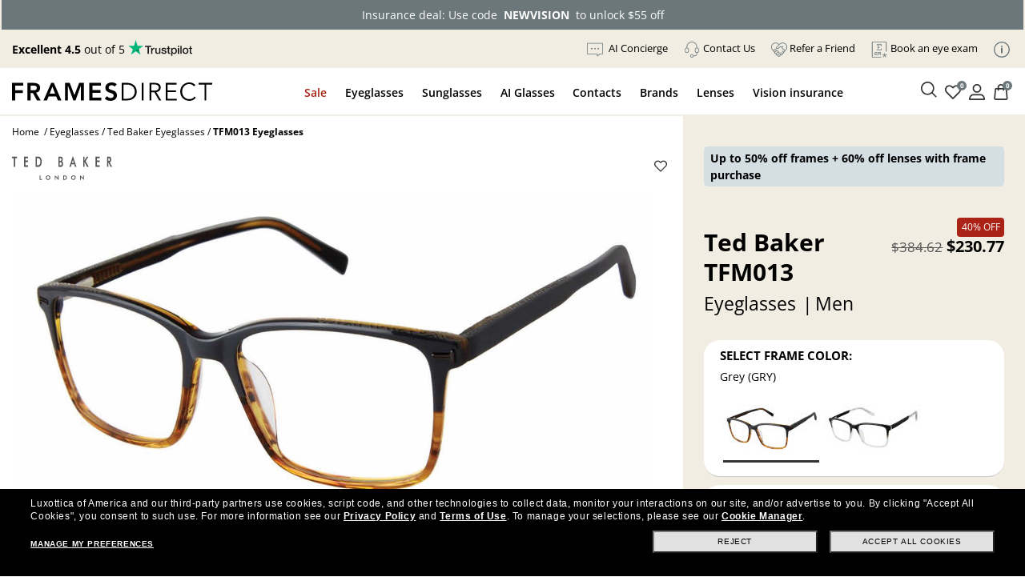

--- FILE ---
content_type: text/html; charset=utf-8
request_url: https://www.framesdirect.com/ted-baker-tfm013-eyeglasses
body_size: 32436
content:

<!DOCTYPE html>
<html xmlns="https://www.w3.org/1999/xhtml" xmlns:og="https://ogp.me/ns#" xmlns:fb="https://www.facebook.com/2008/fbml" lang="en-US" xml:lang="en-US">
<head id="ctl00_Head1">
  <script src="https://rapid-cdn.yottaa.com/rapid/lib/E8L0c5_isHOM-g.js" type="text/javascript"></script>
  <script type="text/javascript">Yo.serviceWorker.manage();</script>
  <!-- Begin Monetate ExpressTag Sync v8.1. Place at start of document head. DO NOT ALTER. -->
  <script type="text/javascript">var monetateT = new Date().getTime();</script>
  <script type="text/javascript" src="//se.monetate.net/js/2/a-2214aed4/p/framesdirect.com/entry.js"></script>
  <script type="text/javascript">window.monetateQ = window.monetateQ || [];</script>
  <!-- End Monetate tag. -->
  <script type="text/javascript">var dataLayer = dataLayer || [], fdFncs = fdFncs || {}, tealium_data2track = []; fdFncs.vars = fdFncs.vars || {}; fdFncs.insuranceType = fdFncs.insuranceType || { "insuranceBenefit": [], "insuranceCode": '', "benefitDescription": [] }; dataLayer.push({'transactionAffiliation': 'framesdirect.com'});</script>
  <script src="/theme/js/v-638151958642142945/AppMeasurement.js" type="text/javascript"></script>
  <script type="text/javascript">(function(a,s,y,n,c,h,i,d,e){s.className+=' '+y;h.start=1*new Date;h.end=i=function(){s.className=s.className.replace(RegExp(' ?'+y),'')};(a[n]=a[n]||[]).hide=h;setTimeout(function(){i();h.end=null},c);h.timeout=c;})(window,document.documentElement,'async-hide','dataLayer',4000,{'GTM-KLWK25':true});</script>
  <script type="text/javascript">(function(w,d,s,l,i){w[l]=w[l]||[];w[l].push({'gtm.start':new Date().getTime(),event:'gtm.js'});var f=d.getElementsByTagName(s)[0], j=d.createElement(s),dl=l!='dataLayer'?'&l='+l:'';j.async=true;j.src='https://www.googletagmanager.com/gtm.js?id='+i+dl;f.parentNode.insertBefore(j,f); })(window,document,'script','dataLayer','GTM-KLWK25');</script>
  <link rel="preconnect" href="https://www.google-analytics.com" /><link rel="preconnect" href="https://track.securedvisit.com" /><link rel="preconnect" href="https://images.framesdirect.com" /><link rel="preconnect" href="https://s.go-mpulse.net" /><link rel="preconnect" href="https://c.go-mpulse.net" crossorigin="" />
  <link href="/theme/fd-steel/style/v-639015258089385815/open-sans-v26-latin-300.woff2" as="font" type="font/woff2" crossorigin="anonymous">
  <link href="/theme/fd-steel/style/v-639015258089385815/open-sans-v26-latin-regular.woff2" as="font" type="font/woff2" crossorigin="anonymous">
  <link href="/theme/fd-steel/style/v-639015258089385815/open-sans-v26-latin-600.woff2" as="font" type="font/woff2" crossorigin="anonymous">
  <link href="/theme/fd-steel/style/v-639015258089385815/open-sans-v26-latin-700.woff2" as="font" type="font/woff2" crossorigin="anonymous">
  <link href="/theme/fd-steel/style/v-639015258089385815/open-sans-v26-latin-800.woff2" as="font" type="font/woff2" crossorigin="anonymous">
  <link href="/theme/fd-steel/style/v-639015258089385815/icomoon.woff2" as="font" type="font/woff2" crossorigin="anonymous">
  <link rel="stylesheet" media="print" onload="this.media='all'" as="style" href="/theme/fd-steel/style/v-638979882138489635/header.css" type="text/css">
  <link rel="stylesheet" media="print" onload="this.media='all'" as="style" href="/theme/fd-steel/style/v-639009917930107496/global.css" type="text/css">
  
  <link rel="stylesheet" href="/theme/fd-steel/style/v-639009917929950998/firstglobal.css" type="text/css">
  
  <link rel="stylesheet" href="/theme/fd-steel/style/v-638943408498585860/firstproduct.css" type="text/css">
  
  <script type="text/javascript" src="/theme/js/direct-billing/v-638840586637259583/direct-billing-event.js"></script>
  <script type="text/javascript" src="/theme/js/direct-billing/v-638863933832569347/direct-billing-action-module.js"></script>
  <script type="text/javascript" src="/theme/js/direct-billing/v-638840586637572058/direct-billing-event-module.js"></script>
  <script type="text/javascript" src="/theme/js/direct-billing/v-639009917932764030/direct-billing.js"></script>
  
  <link rel="preload" as="style" onload="this.onload=null;this.rel='stylesheet'" href="/theme/fd-steel/style/v-638840586625853655/direct-billing.css" type="text/css" />
  <link rel="canonical" href="https://www.framesdirect.com/ted-baker-tfm013-eyeglasses" />
  <link rel="preload" as="style" onload="this.onload=null;this.rel='stylesheet'" href="/theme/fd-steel/style/v-638979681944125106/product.css" type="text/css" />
  <style>
    #vmmv-container {
      position: fixed;
      z-index: 9999;
      height: 100%;
      margin: 0;
      top: 50%;
      left: 50%;
      transform: translate(-50%, -50%);
      background-color: rgba(0, 0, 0, .6);
    }
    .vmmv-container-size {
      width: 100% !important;
      margin: 0px auto;
    }
    .styles__ToggleBtn-sc-4cefqt-0, .hcevEo, .vmmv-wishlist-button, .styles__AddToBagButton-sc-1wqjh4b-8, .bJnLak {
      display: none !important;
    }

  </style>
  <style data-styled="active" data-styled-version="5.3.5"></style>

  <script>
    var m_bDirectBillingEnabled = false;
    var m_bHideInsuranceToggle = false;
    var sInsuranceApplied = '';
    fdFncs.pageType = "Product";
    fdFncs.Vm_PageContext = "PDP";
    //remove when Universal Analytics should go away vv
    fdFncs.currentProduct = {
      "id": "10052660-1-10837260",
      "name": "TFM013",
      "brand": "Ted Baker",
      "category": "Eyeglasses",
      "variant": "Grey (GRY)",
      "price": 230.77,
      "catalog_sub_type_id": 0,
      "position": 1,
      "vmmv_browser_supported": false,
      "vmmv_upc_supported": false,
      "EPPprice": ""
    };
    //remove when Universal Analytics should go away ^^

    fdFncs.currentProductGA4 = {
      "item_id": "10052660-1-10837260",
      "item_name": "TFM013",
      "item_brand": "Ted Baker",
      "item_category": "Eyeglasses",
      "item_variant": "Grey (GRY)",
      "price": 230.77,
      "index": 1
    };
    dataLayer.push({
      "ecommerce": {
        "detail": {//remove when Universal Analytics should go away
          "products": [fdFncs.currentProduct]
        },
        "view_item": {
          "products": [fdFncs.currentProductGA4]
        }
      }
    });
  </script>

  <script src="/theme/js/v-637559721067315105/jquery-and-more.js" type="text/javascript"></script>
  <title>
	Ted Baker TFM013 Eyeglasses | FramesDirect.com
</title>
<!--IIS3D - Release 208.0-->
<meta id="ctl00_viewport" name="viewport" content="width=device-width,initial-scale=1.0" /><meta charset="utf-8" /><meta name="format-detection" content="telephone=no" /><meta name="description" content="Free Shipping & Easy Returns, plus Price Match! Explore Ted Baker TFM013 Eyeglasses now - available in Grey - on FramesDirect.com and enjoy the latest promotions on Ted Baker frames." /><meta id="ctl00_fbPageId" property="fb:page_id" content="7906862223" /><meta id="ctl00_fbSiteName" property="og:site_name" content="Frames&#32;Direct" /><meta id="ctl00_fbTitle" property="og:title" content="Ted&#32;Baker&#32;TFM013&#32;Eyeglasses&#32;|&#32;FramesDirect.com" /><meta id="ctl00_fbType" property="og:type" content="product" /><meta id="ctl00_fbImage" property="og:image" content="https://www.framesdirect.com/product_elarge_images/tbeye-tfm013-grey.jpg" /><meta id="ctl00_fbDescription" property="og:description" content="Free&#32;Shipping&#32;&amp;&#32;Easy&#32;Returns,&#32;plus&#32;Price&#32;Match!&#32;Explore&#32;Ted&#32;Baker&#32;TFM013&#32;Eyeglasses&#32;now&#32;-&#32;available&#32;in&#32;Grey&#32;-&#32;on&#32;FramesDirect.com&#32;and&#32;enjoy&#32;the&#32;latest&#32;promotions&#32;on&#32;Ted&#32;Baker&#32;frames." /><meta id="ctl00_fbAdmin" property="fb:admins" content="7906862223" /><meta id="ctl00_pagePath" property="og:url" /><meta id="ctl00_siteLocation" property="og:locale" content="en_US" />
  <meta name="robots" content="index, follow" />
  <meta name="twitter:card" content="product" />
  <meta name="twitter:site" content="@FramesDirect" />
  <meta name="twitter:creator" content="@FramesDirect" />
  <meta name="twitter:title" content="Ted Baker TFM013 Eyeglasses | FramesDirect.com" />
  <meta name="twitter:description" content="Ted Baker TFM013 eyeglasses - Provide exceptional comfort and style at a reasonable price.Ted Baker TFM013 eyeglasses are available online at FramesDirect.com." />
  <meta name="twitter:image:src" content="https://www.framesdirect.com/product_elarge_images/tbeye-tfm013-grey.jpg" />
  <meta name="twitter:label1" content="Price" />
  <meta name="twitter:data1" content="$230.77" />
  <meta name="twitter:label2" content="Gender" />
  <meta name="twitter:data2" content="Men" />
  <meta name="twitter:domain" content="www.framesdirect.com" />
  <meta itemprop="og:video" content=""/>
  <meta name="video_width" content="640" />
  <meta name="video_height" content="360" />
  <meta itemprop="name" content="Ted Baker TFM013 Eyeglasses" />
  <link rel="video_src" href="" />
  <link rel="image_src" href="https://www.framesdirect.com/product_elarge_images/tbeye-tfm013-grey.jpg" />
  <link rel="preload" as="image" href="https://www.framesdirect.com/product_elarge_images/tbeye-tfm013-grey.jpg" fetchpriority="high" />
<link rel="shortcut&#32;icon" href="/favicon.ico" />
                              <script>!function(a){var e="https://s.go-mpulse.net/boomerang/",t="addEventListener";if("False"=="True")a.BOOMR_config=a.BOOMR_config||{},a.BOOMR_config.PageParams=a.BOOMR_config.PageParams||{},a.BOOMR_config.PageParams.pci=!0,e="https://s2.go-mpulse.net/boomerang/";if(window.BOOMR_API_key="CYGR6-WNL6Y-NAPEK-KWF9E-4X9RB",function(){function n(e){a.BOOMR_onload=e&&e.timeStamp||(new Date).getTime()}if(!a.BOOMR||!a.BOOMR.version&&!a.BOOMR.snippetExecuted){a.BOOMR=a.BOOMR||{},a.BOOMR.snippetExecuted=!0;var i,_,o,r=document.createElement("iframe");if(a[t])a[t]("load",n,!1);else if(a.attachEvent)a.attachEvent("onload",n);r.src="javascript:void(0)",r.title="",r.role="presentation",(r.frameElement||r).style.cssText="width:0;height:0;border:0;display:none;",o=document.getElementsByTagName("script")[0],o.parentNode.insertBefore(r,o);try{_=r.contentWindow.document}catch(O){i=document.domain,r.src="javascript:var d=document.open();d.domain='"+i+"';void(0);",_=r.contentWindow.document}_.open()._l=function(){var a=this.createElement("script");if(i)this.domain=i;a.id="boomr-if-as",a.src=e+"CYGR6-WNL6Y-NAPEK-KWF9E-4X9RB",BOOMR_lstart=(new Date).getTime(),this.body.appendChild(a)},_.write("<bo"+'dy onload="document._l();">'),_.close()}}(),"".length>0)if(a&&"performance"in a&&a.performance&&"function"==typeof a.performance.setResourceTimingBufferSize)a.performance.setResourceTimingBufferSize();!function(){if(BOOMR=a.BOOMR||{},BOOMR.plugins=BOOMR.plugins||{},!BOOMR.plugins.AK){var e=""=="true"?1:0,t="",n="amikmziccfi3q2lirp2q-f-6c1f922d7-clientnsv4-s.akamaihd.net",i="false"=="true"?2:1,_={"ak.v":"39","ak.cp":"1794431","ak.ai":parseInt("289344",10),"ak.ol":"0","ak.cr":8,"ak.ipv":4,"ak.proto":"h2","ak.rid":"701c9819","ak.r":51208,"ak.a2":e,"ak.m":"b","ak.n":"essl","ak.bpcip":"3.16.166.0","ak.cport":49866,"ak.gh":"23.209.83.4","ak.quicv":"","ak.tlsv":"tls1.2","ak.0rtt":"","ak.0rtt.ed":"","ak.csrc":"-","ak.acc":"","ak.t":"1768459253","ak.ak":"hOBiQwZUYzCg5VSAfCLimQ==k8q5Xr5RUU8ues2HexuGlHxpImPl3pu14OM1CJ4RltfeanrwdWzUvKYxD/EMb4dfADxsHH8nUOvwHnz62oqxIZWeXodRfidymAlYZyIsu2o39P/4dxaY3G8K8m8J6FkmJlXg+M5+M/zmQwXfi/N+BHy4m2kDfS0jYNsNait/4dhY6ojbfqNDuTXLweJnpcy9wU9l7SEn7aeOeEGRy3i7TiNxX0xr3zPCXSDa1WSlvaDqqj+gtH2ddPFRYTOvzlt8bpReBhyj5WDb2Y4Tuu3tqm1xuCH9s0gTV376sJ0K1bANQs+JVYrZNvpQh18ssjX6j+HvaZrfSuI/xzAyhzo5YFsCm4IfTZTeq+brpdYX0yRWMD5UtgUFLBDHIFGTa30PzF3wM7TQb26MGWxklaqrYK36NhPccy3Oy7Cfg+KpB9A=","ak.pv":"39","ak.dpoabenc":"","ak.tf":i};if(""!==t)_["ak.ruds"]=t;var o={i:!1,av:function(e){var t="http.initiator";if(e&&(!e[t]||"spa_hard"===e[t]))_["ak.feo"]=void 0!==a.aFeoApplied?1:0,BOOMR.addVar(_)},rv:function(){var a=["ak.bpcip","ak.cport","ak.cr","ak.csrc","ak.gh","ak.ipv","ak.m","ak.n","ak.ol","ak.proto","ak.quicv","ak.tlsv","ak.0rtt","ak.0rtt.ed","ak.r","ak.acc","ak.t","ak.tf"];BOOMR.removeVar(a)}};BOOMR.plugins.AK={akVars:_,akDNSPreFetchDomain:n,init:function(){if(!o.i){var a=BOOMR.subscribe;a("before_beacon",o.av,null,null),a("onbeacon",o.rv,null,null),o.i=!0}return this},is_complete:function(){return!0}}}}()}(window);</script></head>
<body id="ctl00_mp_body" class="fd-prod&#32;fd-eye&#32;fd-tedbaker&#32;fd-tfm013">
  
  <script async type="text/javascript" src="https://ui.iris-fde-us-prod.clearly.systems/static/js/loader.js"></script>
  
  <a id="top"></a>
  <form method="post" action="/ted-baker-tfm013-eyeglasses" id="aspnetForm">
<div class="aspNetHidden">
<input type="hidden" name="__EVENTTARGET" id="__EVENTTARGET" value="" />
<input type="hidden" name="__EVENTARGUMENT" id="__EVENTARGUMENT" value="" />
<input type="hidden" name="__LASTFOCUS" id="__LASTFOCUS" value="" />
<input type="hidden" name="__VIEWSTATE" id="__VIEWSTATE" value="/[base64]/////[base64]" />
</div>

<script type="text/javascript">
//<![CDATA[
var theForm = document.forms['aspnetForm'];
if (!theForm) {
    theForm = document.aspnetForm;
}
function __doPostBack(eventTarget, eventArgument) {
    if (!theForm.onsubmit || (theForm.onsubmit() != false)) {
        theForm.__EVENTTARGET.value = eventTarget;
        theForm.__EVENTARGUMENT.value = eventArgument;
        theForm.submit();
    }
}
//]]>
</script>



<script src="/include/script/web_script_resource.js" type="text/javascript"></script>
<div class="aspNetHidden">

	<input type="hidden" name="__VIEWSTATEGENERATOR" id="__VIEWSTATEGENERATOR" value="3805503D" />
	<input type="hidden" name="__PREVIOUSPAGE" id="__PREVIOUSPAGE" value="2c6lYFvmvBGI3IAg0j0_QdL1nGvDihkemOR_xego4oCADeJv1W549Wh-9SvsUqK62hgI7omQOALyDmXHNEyM5lr-U101" />
</div>
    
    <script async data-environment="production" src="https://js.klarna.com/web-sdk/v1/klarna.js" data-client-id="klarna_live_client_LzVHWEJmQy9YP2J1bi1ZRExkQU02JEJMQS1DI1UoejcsOGM5MTJkY2MtYjE1Mi00NzM4LWFjMzAtNDI1ZjMwYzY5ZjI0LDEsL3hSd1M0cmZmS0kwUzRaVTNMcUVjUHZlaE9PZHV4TUEyc0Y0OHdmT2JsYz0" type="text/javascript"></script>
    <script type="text/javascript">
//<![CDATA[
Sys.WebForms.PageRequestManager._initialize('ctl00$ScriptManager', 'aspnetForm', ['tctl00$ContentPlaceHolderProductDisplay$upAddMatchingClipOn','','tctl00$ContentPlaceHolderProductDisplay$upAddLense','','tctl00$ContentPlaceHolderProductDisplay$upAddLense2',''], ['ctl00$ContentPlaceHolderProductDisplay$ddlClipOnColor',''], ['ctl00$ContentPlaceHolderProductDisplay$lbtnContinue','','ctl00$ContentPlaceHolderProductDisplay$lbtnAddLenses','','ctl00$ContentPlaceHolderProductDisplay$lbtnCheckOutCart','','ctl00$ContentPlaceHolderProductDisplay$lbtnAddLenses2',''], 90, 'ctl00');
//]]>
</script>

    
    <div id="skip" aria-label="Skip Links" role="region">
      <a class="skip-to-content-link" href="#content">Skip to Content</a>
      <a class="skip-to-content-link" href="#menu-top-full">Skip to Menu</a>
      <a class="skip-to-content-link" href="#footer">Skip to Footer</a>
    </div>
    <header id="header">
      <div id="header-in">
        
        <div id="count-bnr"></div>
        
        <div id="header-top" class="d-flex align-items-center justify-content-between">
          <div id="tp-holder"></div>
          <ul id="menu-holder">
            <li class="d-none">
              <div id="currency-block">
                

              </div>
            </li>
            <li id="ctl00_liAIChat">
              <a href="/chat/chat.aspx" target="_blank">
                <img src="https://images.framesdirect.com/image/upload/v1757667823/icon-chat-bubble-grey_husml5.svg" 
                     width="20" height="20" alt="Chat" class="mr-1" />
                <span class="underline">AI Concierge</span>
              </a>
            </li>
            <li><a href="#" class="contact-us-btn"><img src="https://images.framesdirect.com/image/upload/v1750958274/icons/contact-us-g.svg" width="20" height="20" alt="" class="mr-1" /><span class="underline">Contact Us</span></a></li>
            <li><a href="/promotions/refer-a-friend?situation=utility_navigation"><img src="https://images.framesdirect.com/image/upload/v1750958358/icons/Refer-a.svg" width="20" height="20" alt="" class="mr-1" /><span class="underline">Refer a Friend</span></a></li>
            <li><a class="menu-aav-btn" aria-haspopup="dialog" href="javascript:shadowboxPop(850,'100%','/theme/fd-steel/popup/popup-ecp-locator.html')" title="Find an eyecare professional to get a new prescription" rel="nofollow"><img src="https://images.framesdirect.com/image/upload/v1753209417/icons/Book.svg" width="20" height="20" alt="" class="mr-1" /><span class="underline">Book an eye exam</span></a></li>
            <li id="info-icon"><img src="https://images.framesdirect.com/image/upload/v1760103910/LS-info-icon-gray_s6lccz.svg" 
     width="20" height="20" alt="Info" class="mr-1" /></li>
          </ul>
          <div id="popup-card">
            <span class="close-icon" onclick="fnc_toggle_card(false)">
              <img src="https://images.framesdirect.com/image/upload/v1664555210/icons/2022-close-icon.svg" width="16" height="16" alt="Close"/>
            </span>
            <ul>
              <li><a href="/shop-by-color">Shop by Color</a></li>
              <li><a href="/shop-by-frame-type">Shop by Frame Type</a></li>
              <li><a href="/shop-by-shape">Shop by Shape</a></li>
              <li><a href="/shop-by-sport">Shop by Sport</a></li>
            </ul>
            <a href="/knowledge-center" class="btn-learn-more">LEARN MORE</a>
          </div>
        </div>
        
      </div>
    </header>
    <div id="header-inner">
      
      <div id="header-left" class="d-flex justify-content-between align-items-center">
        <div id="logo" class="d-flex align-items-center">
          <div id="logo-icon" class="d-none">
            <a href="/" aria-label="Frames Direct Company Logo Icon"><img src="https://images.framesdirect.com/image/upload/w_45,f_auto,q_auto/v1529339889/fd-logo-icon-lg.svg"  width="45" height="50" alt="Frames Direct logo" border="0" /></a>
          </div>
          <div id="logo-name">
            <a href="/" aria-label="Frames Direct Company Logo Name"><img src="https://images.framesdirect.com/image/upload/w_300,f_auto,q_auto/v1664555372/logos/2022-FD-logo-mobile.svg" alt="Frames Direct Premium Eyewear" width="250" height="25" /></a>
          </div>
        </div>
        <div class="d-flex align-items-center">
          <div class="mobile-cart cart">
            <a class="cart" href="/ssl/cart_summary.aspx" aria-label="Shopping cart with 0 item(s)"><img src="https://images.framesdirect.com/image/upload/v1750879438/icons/cart.svg" width="25" height="25" alt="Cart Icon" /><span>0</span></a>
          </div>
          <div class="mobile-nav-bar">
            <div class="mobile-nav-button">
              <a class="mobile-nav-icon-holder nav-menu hamburger-icon" href="#" tabindex="2">
                <span></span>
                <span></span>
                <span></span>
              </a>
            </div>
          </div>
        </div>
      </div>
      <div id="header-middle">
        <div id="menu-top-full">
          <nav id="site-nav" role="navigation">
            <div itemscope="itemscope" itemtype="https://www.schema.org/SiteNavigationElement">
              <div id="top-contact-us">
                <div class="top-items top-contact-us">
                  <div class="contact-column col-12 col-md-5">
                    <div class="contact-heading">
                      <div>Have a question?</div>
                      <div>A certified optician will respond<br />within one business day</div>
                      <a href="/customer-service" class="btn-cta">Contact Us</a>
                    </div>
                    <div class="contact-info">
                      <div class="contact-numbers">
                        <div class="col-md-1">
                          <img src="https://images.framesdirect.com/image/upload/v1750958274/icons/contact-us-g.svg" width="20" height="20" alt="">
                        </div>
                        <div class="col-md-11">
                          <div class="contact-toll-free"><span>Toll Free:</span> <a href="tel:1-800-248-9427" rel="nofollow">1-800-248-9427</a></div>
                          <div class="contact-intl"><span>International:</span> <a href="tel:1-800-248-9427" rel="nofollow">+1 513 765 2513</a></div>
                        </div>
                      </div>
                      <div class="contact-hours">
                        <div class="col-md-1">
                          <img src="https://images.framesdirect.com/image/upload/v1757530049/icons/icon-clock.svg" width="20" height="21" alt="">
                        </div>
                        <div class="col-md-11">
                          <div><span>Monday&#150;Thursday:</span> 7:00 am&#150;7:00 pm</div>
                          <div><span>Friday:</span> 7:00 am&#150;6:00 pm</div>
                          <div><span>Saturday:</span> 8:00 am&#150;5:00 pm</div>
                          <div>Times are displayed in Central Time (UTC-6)</div>
                        </div>
                      </div>
                    </div>
                  </div>
                  <div class="contact-links col-12 col-md-7">
                    <div class="contact-heading">
                      <div>Helpful links</div>
                      <div>Customer satisfaction is our top priority. We are committed to ensuring that each and every transaction results in a pleasant, convenient, and successful shopping experience.</div>
                    </div>
                    <div>
                      <a href="/knowledge-center/need-lenses-only" class="btn-cta outline">Need Lenses Only?</a>
                      <a href="/knowledge-center/frame-lens-guarantee" class="btn-cta outline">Frame & Lens Guarantees</a>
                      <a href="/customer-service/returns-and-exchanges" class="btn-cta outline">Return &amp; Exchange Policy</a>
                      <a href="/customer-service/privacy-policy" class="btn-cta outline">Privacy &amp; Security Policy</a>
                      <a href="/customer-service/cancel-an-order" class="btn-cta outline">Cancel an Order</a>
                      <a href="/knowledge-center/vision-insurance-fsa-eligibility" class="btn-cta outline">Vision Insurance</a>
                      <a href="/knowledge-center/frequently-asked-questions" class="btn-cta outline">FAQs</a>
                      <a href="/knowledge-center/measure-your-frame-size" class="btn-cta outline">Glasses Size Guide</a>
                    </div>
                  </div>
                  <i></i>
                </div>
              </div>
              <div id="top-sale">
                <a href="javascript:void(0);" itemprop="name">Sale</a>
                <div class="top-items top-sale">
                  <ul class="menu-header"><li class="menu-back"><a href="#"><span class="icon-arrow-left"></span>Sale</a></li></ul><div class="ddm-tile"><a href='/email/vision-insurance-dp'><div class="ddm-img-container"><img src='https://images.framesdirect.com/image/upload/v1763722189/ddm/Asset-1w49.png' width="260" height="300" alt='Always On Sale'/></div><div class="ddm-title">Insurance deal: use code<br/>NEWVISION to unlock $55 off</div></a></div><div class="ddm-tile"><a href='/email/super-sight-dp'><div class="ddm-img-container"><img src='https://images.framesdirect.com/image/upload/v1765529800/ddm/ddm_sale_w1_2026.png' width="260" height="300" alt='Super Sight'/></div><div class="ddm-title">Winter deals: up to 50% off<br/>select frames + 60% off lenses*</div></a></div><div class="ddm-tile"><a href='/gucci/brand'><div class="ddm-img-container"><img src='https://images.framesdirect.com/image/upload/v1763722189/ddm/Asset-3_w49.png' width="260" height="300" alt='60% Off Lenses & Adds on with frame purchase'/></div><div class="ddm-title">Gucci Frames: starting<br/>from $50 a month.</div></a></div><div class="ddm-tile"><a href='/promotions/'><div class="ddm-img-container"><img src='https://images.framesdirect.com/image/upload/v1763722189/ddm/Asset1_w49.png' width="260" height="300" alt='Discover all orders, including insurance saving'/></div><div class="ddm-title">Discover all offers,<br/>including insurance</div></a></div><i></i>
                </div>
              </div>
              <div id="top-eg">
                <a href="javascript:void(0);" itemprop="name">Eyeglasses</a>
                <div class="top-items top-eg">
                  <ul class="menu-header"><li class="menu-back"><a href="#"><span class="icon-arrow-left"></span>Eyeglasses</a></li></ul><div class="ddm-tile"><div class="ddm-title">Categories</div><div class="ddm-blocks"><a href='/eyeglasses/mens' class="ddm-block"><img src='https://images.framesdirect.com/image/upload/v1754688347/ddm/ddm-eye-men.png' alt='Men&#39;s Eyeglasses' width="64" height="64"><div>Men's Eyeglasses</div></a><a href='/eyeglasses/womens' class="ddm-block"><img src='https://images.framesdirect.com/image/upload/v1755804395/ddm/ddm-eye-woman.png' alt='Women&#39;s Glasses' width="64" height="64"><div>Women's Eyeglasses</div></a><a href='/eyeglasses/kids' class="ddm-block"><img src='https://images.framesdirect.com/image/upload/v1755804394/ddm/ddm-eye-kids.png' alt='Kid&#39;s Eyeglasses' width="64" height="64"><div>Kid's Eyeglasses</div></a><a href='/eyeglasses/sale' class="ddm-block"><img src='https://images.framesdirect.com/image/upload/v1755804393/ddm/ddm-eye-sale.png' alt='Eyeglasses on Sale' width="64" height="64"><div>Eyeglasses On Sale</div></a></div><a class="btn-cta btn-tiny black" href='/eyeglasses/'>SHOP ALL EYEGLASSES</a></div><div class="ddm-tile ddm-bg-color"><div class="ddm-title">Featured</div><a href='/ray-ban-meta/brand?p=1&collection=1493'> New Arrivals<span class="ddm-pill">Ray-Ban Meta Gen 2</span></a><a href='/eyeglasses/best-sellers'> Bestsellers</a><a href='/eyeglasses/ray-ban'> Ray-Ban</a><a href='/eyeglasses/oakley'> Oakley</a><a href='/shop-by-frame-type/safety-glasses-dp'> Safety Eyeglasses</a><div class="ddm-title">Shop by lenses</div><a href='/eyeglasses/shop-by-lenses/transition-lenses-dp'> Transitions®</a><a href='/eyeglasses/shop-by-lenses/blue-violet-light-glasses-dp'> Blue-Violet Light</a></div><div class="ddm-tile"><div style='display:block;' id='dvEyePromoBanner-1-01011900-01011900-1' class="ddm-img-container"><img src='https://images.framesdirect.com/image/upload/v1764062805/ddm/FD_W50-521-52_DDM_EYE.png' width="342" height="308" alt='promo'></div><div style='display:block;' id='dvEyetitlePromoBanner-1-01011900-01011900-1' class="ddm-title"><strong>Holiday Deals: up to 50% off select<br/>frames + 60% off lenses</strong><br>Lenses discount applies with frame purchase</div><div style='display:none;' id='dvEyePromoBanner-3-01072026-01182026-2' class="ddm-img-container"><img src='https://images.framesdirect.com/image/upload/v1765529800/ddm/ddm_eye_w1_2026.png' width="342" height="308" alt='Winter Deals'></div><div style='display:none;' id='dvEyetitlePromoBanner-3-01072026-01182026-2' class="ddm-title"><strong>Winter deals: up to 50% off select<br/>frames + 60% off lenses</strong><br>Lenses discount applies with frame purchase</div><div class='right-btm-btn'><a id='aEyePromoBanner-1-01011900-01011900-1' style='display:block;' class="btn-cta btn-tiny black" href='/email/designer-brands-dp'>SHOP NOW</a><a id='aEyePromoBanner-3-01072026-01182026-2' style='display:none;' class="btn-cta btn-tiny black" href='/email/designers-brands-dp'>SHOP NOW</a></div></div><i></i>
                </div>
              </div>
              <div id="top-sg">
                <a href="javascript:void(0);" itemprop="name">Sunglasses</a>
                <div class="top-items top-sg">
                  <ul class="menu-header"><li class="menu-back"><a href="#"><span class="icon-arrow-left"></span>Sunglasses</a></li></ul><div class="ddm-tile"><div class="ddm-toggle"><a href="#" class="active" data-prod-type="rxsun">PRESCRIPTION SUNGLASSES</a><a href="#" data-prod-type="sun">SUNGLASSES</a></div></div><div class="ddm-rxsun d-none d-flex"><div class="ddm-tile"><div class="ddm-title">Categories</div><div class="ddm-blocks"><a href='/prescription-sunglasses/mens' class="ddm-block"><img src='https://images.framesdirect.com/image/upload/v1754704792/ddm/ddm-sun-men.png' alt='Men&#39;s Prescription Sunglasses' width="64" height="64"/><div>Men's Prescription Sunglasses</div></a><a href='/prescription-sunglasses/womens' class="ddm-block"><img src='https://images.framesdirect.com/image/upload/v1755804399/ddm/ddm-rxsun-woman.png' alt='Women&#39;s Prescription Sunglasses' width="64" height="64"/><div>Women's Prescription Sunglasses</div></a><a href='/prescription-sunglasses/kids' class="ddm-block"><img src='https://images.framesdirect.com/image/upload/v1755804398/ddm/ddm-rxsun-kids.png' alt='Kid&#39;s Prescription Sunglasses' width="64" height="64"/><div>Kid's Prescription Sunglasses</div></a><a href='/prescription-sunglasses/sale' class="ddm-block"><img src='https://images.framesdirect.com/image/upload/v1755804397/ddm/ddm-rxsun-sale.png' alt='Prescription Sunglasses on Sale' width="64" height="64"/><div>Prescription Sunglasses<br/>On Sale</div></a></div><a class="btn-cta btn-tiny black" href='/prescription-sunglasses/'>SHOP ALL PRESCRIPTION SUNGLASSES</a></div><div class="ddm-tile ddm-bg-color"><div class="ddm-title">Featured</div><a href='/ray-ban-meta/brand?p=1&collection=1493'> New Arrivals<span class="ddm-pill">Ray-Ban Meta Gen 2</span></a><a href='/prescription-sunglasses/best-sellers'> Bestsellers</a><a href='/prescription-sunglasses/ray-ban'> Ray-Ban</a><a href='/prescription-sunglasses/oakley'> Oakley</a><div class="ddm-title">Shop by lenses</div><a href='/prescription-sunglasses/shop-by-lenses/polarized-dp'> Polarized</a><a href='/sunglasses/shop-by-lenses/designer-brands-dp'> Branded Lenses <span>Maui jim, Costa, Wiley X, ...</span></a></div><div class="ddm-tile"><div style='display:block;' id='dvRXSunPromoBanner-1-01011900-01011900-1' class="ddm-img-container"><img src='https://images.framesdirect.com/image/upload/v1764062807/ddm/FD_W50-521-52_DDM_SUNRX.png' alt='' width="342" height="308"/></div><div style='display:block;' id='dvRXSuntitlePromoBanner-1-01011900-01011900-1' class="ddm-title"><strong>Holiday Deals: up to 50% off select<br/>frames + 60% off lenses</strong><br>Lenses discount applies with frame purchase</div><div style='display:none;' id='dvRXSunPromoBanner-3-01072026-01182026-2' class="ddm-img-container"><img src='https://images.framesdirect.com/image/upload/v1765529800/ddm/ddm_sun_rx_w1_2026.png' alt='Winter Deals' width="342" height="308"/></div><div style='display:none;' id='dvRXSuntitlePromoBanner-3-01072026-01182026-2' class="ddm-title"><strong>Winter deals: up to 50% off select<br/>frames + 60% off lenses</strong><br>Lenses discount applies with frame purchase</div><div class='right-btm-btn'><a id='aRXSunPromoBanner-1-01011900-01011900-1' style='display:block;' class="btn-cta btn-tiny black" href='/email/designer-brands-dp'>SHOP NOW</a><a id='aRXSunPromoBanner-3-01072026-01182026-2' style='display:none;' class="btn-cta btn-tiny black" href='/email/designers-brands-dp'>SHOP NOW</a></div></div></div><div class="ddm-sun d-none"><div class="ddm-tile"><div class="ddm-title">Categories</div><div class="ddm-blocks"><a href='/sunglasses/mens' class="ddm-block"><img src='https://images.framesdirect.com/image/upload/v1754704792/ddm/ddm-sun-men.png' alt='Men&#39;s Sunglasses' width="64" height="64"/><div>Men's Sunglasses</div></a><a href='/sunglasses/womens' class="ddm-block"><img src='https://images.framesdirect.com/image/upload/v1755804399/ddm/ddm-rxsun-woman.png' alt='Women&#39;s Sunglasses' width="64" height="64"/><div>Women's Sunglasses</div></a><a href='/sunglasses/kids' class="ddm-block"><img src='https://images.framesdirect.com/image/upload/v1755804398/ddm/ddm-rxsun-kids.png' alt='Kid&#39;s Sunglasses' width="64" height="64"/><div>Kid's Sunglasses</div></a><a href='/sunglasses/sale' class="ddm-block"><img src='https://images.framesdirect.com/image/upload/v1755804397/ddm/ddm-rxsun-sale.png' alt='Sunglasses On Sale' width="64" height="64"/><div>Sunglasses On Sale</div></a></div><a class="btn-cta btn-tiny black" href='/sunglasses/'>SHOP ALL SUNGLASSES</a></div><div class="ddm-tile ddm-bg-color"><div class="ddm-title">Featured</div><a href='/ray-ban-meta/brand?p=1&collection=1493'> New Arrivals<span class="ddm-pill">Ray-Ban Meta Gen 2</span></a><a href='/sunglasses/best-sellers'> Bestsellers</a><a href='/sunglasses/ray-ban'> Ray-Ban</a><a href='/sunglasses/oakley'> Oakley</a><div class="ddm-title">Shop by lenses</div><a href='/collections/best-polarized-sunglasses-dp'> Polarized</a></div><div class="ddm-tile"><div style='display:none;' id='dvSunPromoBanner-3-01072026-01182026-1' class="ddm-img-container"><img src='https://images.framesdirect.com/image/upload/v1765529800/ddm/ddm_sun_w1_2026.png' alt='' width="342" height="308"/></div><div style='display:none;' id='dvSuntitlePromoBanner-3-01072026-01182026-1' class="ddm-title"><strong>Up to 50% off select frames + 60% off<br/>lenses</strong><br></div><div style='display:block;' id='dvSunPromoBanner-1-01011900-01011900-2' class="ddm-img-container"><img src='https://images.framesdirect.com/image/upload/v1764062806/ddm/FD_W50-521-52_DDM_SUN.png' alt='Promo image' width="342" height="308"/></div><div style='display:block;' id='dvSuntitlePromoBanner-1-01011900-01011900-2' class="ddm-title"><strong>Up to 50% off select frames + 60% off<br/>lenses</strong><br></div><div class='right-btm-btn'><a id='aSunPromoBanner-1-01011900-01011900-1' style='display:block;' class="btn-cta btn-tiny black" href='/email/designer-brands-dp'>SHOP NOW</a><a id='aSunPromoBanner-3-01072026-01182026-2' style='display:none;' class="btn-cta btn-tiny black" href='/email/designers-brands-dp'>SHOP NOW</a></div></div></div><i></i>
                </div>
              </div>
              <div id="top-ai">
                <a href="javascript:void(0);" itemprop="name">AI Glasses</a>
                <div class="top-items top-ai">
                  <ul class="menu-header"><li class="menu-back"><a href="#"><span class="icon-arrow-left"></span>AI Glasses</a></li></ul><div class="ddm-tile"><div class="ddm-title">Brands</div><div><b>Oakley</b></div><div class="ddm-blocks" style="justify-content:left; margin-bottom: 17px;"><a href='/oakley-meta/brand' class="ddm-block"><img src='https://images.framesdirect.com/image/upload/v1759349858/aiglasses/oakley-meta.svg' alt='Oakley Meta' width="154" height="60" style="inline-size:fit-content;margin-bottom: 10px;margin-right: 10px;border-radius: 0px !important;"/></a></div><div><b>Ray-Ban</b></div><div class="ddm-blocks" style="justify-content:left; margin-bottom: 17px;"><a href='/ray-ban-meta/brand?p=1&collection=1493' class="ddm-block"><img src='https://images.framesdirect.com/image/upload/v1759349859/aiglasses/gen2-rayban-meta.svg' alt='Ray-Ban Meta Gen 2' width="154" height="60" style="inline-size:fit-content;margin-bottom: 10px;margin-right: 10px;border-radius: 0px !important;"/></a><a href='/ray-ban-meta/brand' class="ddm-block"><img src='https://images.framesdirect.com/image/upload/v1759349858/aiglasses/all-rayban-meta.svg' alt='ALL Ray-Ban & Meta' width="154" height="60" style="inline-size:fit-content;margin-bottom: 10px;margin-right: 10px;border-radius: 0px !important;"/></a><a href='/ray-ban-meta/brand?p=1&collection=1492' class="ddm-block"><img src='https://images.framesdirect.com/image/upload/v1759349859/aiglasses/gen1-rayban-meta.svg' alt='Ray-Ban Meta Gen 1' width="154" height="60" style="inline-size:fit-content;margin-bottom: 10px;margin-right: 10px;border-radius: 0px !important;"/></a></div><a class="btn-cta btn-tiny black" style="margin-top: 40px;" href='/ai-glasses'>SHOP ALL META AI GLASSES</a></div><div class="ddm-tile ddm-bg-color"><div class="ddm-title" style="text-transform: none!important;">Explore Collections & AI Technology</div><a href='/oakley-meta/brand'> New Arrivals<span class="ddm-pill">Oakley AI Glasses</span></a><a href='/ai-glasses/'> Shop all Meta AI Glasses</a><a href='/collections/discover-ray-ban-meta-ai-glasses'> About Ray-Ban AI Glasses</a><a href='/collections/discover-oakley-meta-ai-glasses'> About Oakley AI Glasses</a></div><div class="ddm-tile"><div style='display:block;' id='dvAIGlassesPromoBanner-1-01011900-01011900-1' class="ddm-img-container"><img src='https://images.framesdirect.com/image/upload/v1763482774/ddm/ai-glasses.png' alt='' width="342" height="308"/></div><div style='display:block;' id='dvAIGlassestitlePromoBanner-1-01011900-01011900-1' class="ddm-title"><strong>Oakley Meta collection</strong><br>Powered by Meta AI, Oakley AI Glasses let you call, capture, listen, and stream.</div><div style='display:none;' id='dvAIGlassesPromoBanner-3-01012026-01112026-2' class="ddm-img-container"><img src='https://images.framesdirect.com/image/upload/v1763631512/ddm/ray_ban_meta_ai.png' alt='' width="342" height="308"/></div><div style='display:none;' id='dvAIGlassestitlePromoBanner-3-01012026-01112026-2' class="ddm-title"><strong>25% Off Ray-Ban Meta (Gen 1)</strong><br>Ray-Ban Meta AI glasses now on sale.</div><div class='right-btm-btn'><a id='aAIGlassesPromoBanner-1-01011900-01011900-1' style='display: inline-block;' class="btn-cta btn-tiny black" href='/oakley-meta/brand'>SHOP NOW</a><a id='aAIGlassesPromoBanner-3-12022025-01112026-2' style='display:none;' class="btn-cta btn-tiny black" href='/ray-ban-meta/brand'>Shop RAY-BAN | META Ai GLASSES</a></div></div><i></i>
                </div>
              </div>
              <div id="top-cl">
                <a href="javascript:void(0);" itemprop="name">Contacts</a>
                <div class="top-items top-cl">
                  <ul class="menu-header"><li class="menu-back"><a href="#"><span class="icon-arrow-left"></span>Contact Lenses</a></li></ul><div class="ddm-tile"><div class="ddm-title">Featured brands<a href="/contact-lenses/" class="weight-normal d-inline-block ml-2 decoration-underline">view all</a></div><div class="ddm-blocks"><a href='/contact-lenses/acuvue' class="ddm-block"><img src='https://images.framesdirect.com/image/upload/v1755805136/logos/logo-Acuvue.png' alt='Acuvue test' width="154" height="38"/></a><a href='/contact-lenses/dailies' class="ddm-block"><img src='https://images.framesdirect.com/image/upload/v1755804223/logos/logo-dailies.svg' alt='Dailies' width="154" height="38"/></a><a href='/contact-lenses/biofinity' class="ddm-block"><img src='https://images.framesdirect.com/image/upload/v1755804223/logos/logo-biofinity.svg' alt='Biofinity' width="154" height="38"/></a><a href='/contact-lenses/air-optix' class="ddm-block"><img src='https://images.framesdirect.com/image/upload/v1755804222/logos/logo-air-optix.png' alt='Air Optix' width="154" height="38"/></a><a href='/contact-lenses/precision1' class="ddm-block"><img src='https://images.framesdirect.com/image/upload/v1755804222/logos/logo-precision-1.svg' alt='Precision1' width="154" height="38"/></a><a href='/contact-lenses/ultra' class="ddm-block"><img src='https://images.framesdirect.com/image/upload/v1755804222/logos/logo-ultra.png' alt='Ultra' width="154" height="38"/></a></div><div class="ddm-title">Best sellers</div><div class="ddm-blocks"><a href='/acuvue-oasys-1-day-90-pack-contact-lenses' class="ddm-block"><img src='/product_small_images/contact-lenses/acuvue-oasys-1-day-90pk-lac.jpg' alt='ACUVUE OASYS 1-Day with HydraLuxe&trade; Technology' width="154" height="38"/><div class="ddm-label">ACUVUE OASYS 1-Day with HydraLuxe&trade; Technology</div></a><a href='/acuvue-1-day-moist-multi-focal-90-pack-contact-lenses' class="ddm-block"><img src='/product_small_images/contact-lenses/acuvue-1-day-moist-for-multifocal-90pk-lac.jpg' alt='1-Day ACUVUE&reg; Moist Mulitfocal' width="154" height="38"/><div class="ddm-label">1-Day ACUVUE&reg; Moist Mulitfocal</div></a><a href='/precision-1-90-pack-contact-lenses' class="ddm-block"><img src='/product_small_images/contact-lenses/precision1-90pk-lac.jpg' alt='PRECISION1&reg; 90' width="154" height="38"/><div class="ddm-label">PRECISION1&reg; 90</div></a><a href='/dailies-total-1-multi-focal-90-pack-contact-lenses' class="ddm-block"><img src='/product_small_images/contact-lenses/dailies-total1-multifocal-90pk-lac.jpg' alt='DAILIES TOTAL1&reg; 90 Multifocal' width="154" height="38"/><div class="ddm-label">DAILIES TOTAL1&reg; 90 Multifocal</div></a><a href='/acuvue-oasys-24-pack-contact-lenses' class="ddm-block"><img src='/product_small_images/contact-lenses/acuvue-oasys-24pk-lac.jpg' alt='ACUVUE&reg; OASYS with HYDRACLEAR&reg; PLUS Technology' width="154" height="38"/><div class="ddm-label">ACUVUE&reg; OASYS with HYDRACLEAR&reg; PLUS Technology</div></a><a href='/acuvue-oasys-1-day-90-pack-contact-lenses' class="ddm-block"><img src='/product_small_images/contact-lenses/acuvue-oasys-1-day-90pk-lac.jpg' alt='ACUVUE&reg; OASYS 1-Day with HydraLuxe&trade; Technology' width="154" height="38"/><div class="ddm-label">ACUVUE&reg; OASYS 1-Day with HydraLuxe&trade; Technology</div></a></div></div><div class="ddm-tile ddm-bg-color"><div class="ddm-title">Shop By Frequency</div><a href='/contact-lenses/daily-contact-lenses'> Daily</a><a href='/contact-lenses/biweekly-contact-lenses/'> Bi-Weekly</a><a href='/contact-lenses/monthly-contact-lenses'> Monthly</a><div class="ddm-title">Shop by correction type</div><a href='/contact-lenses/single-vision'> Single Vision</a><a href='/contact-lenses/toric'> Toric - for Astigmatism</a><a href='/contact-lenses/multi-focal'> Multifocal - for Presbyopia</a><a href='/contact-lenses/colored'> Colored</a><div class="ddm-white-box mt-5">Curious about contact lenses?<a href="/knowledge-center/contact-lens-faq" class="decoration-underline d-block">Find Out More</a></div></div><div class="ddm-tile"><div style='display:block;' id='dvCLPromoBanner-1-01011900-01011900-1' class="ddm-img-container"><img src='https://images.framesdirect.com/image/upload/v1755804393/ddm/ddm-cl-lg-img.png' alt='Contact Lens Default' width="342" height="308"/></div><div style='display:block;' id='dvCLtitlePromoBanner-1-01011900-01011900-1' class="ddm-title"><strong>Free shipping</strong><br>On Contact Lens. Orders over $175</div><div class='right-btm-btn'><a id='aCLPromoBanner-1-01011900-01011900-1' style='display:block;' class="btn-cta btn-tiny black" href='/contact-lenses/'>SHOP NOW</a></div></div><i></i>
                </div>
              </div>
              <div id="top-brands">
                <a href="javascript:void(0);" itemprop="name">Brands</a>
                <div class="top-items top-brands">
                  <ul class="menu-header"><li class="menu-back"><a href="#"><span class="icon-arrow-left"></span>Brands</a></li></ul><div class="ddm-tile ddm-bg-color"><div class="ddm-title">Featured brands</div><div class="ddm-blocks"><a href='/ray-ban/brand' class="ddm-block"><img src='https://images.framesdirect.com/image/upload/w_125/v1591982190/logos/ray-ban-no-box.svg' alt='Ray-Ban' width="125" height="65"></a><a href='/oakley/brand' class="ddm-block"><img src='https://images.framesdirect.com/image/upload/w_125/v1531417376/logos/oakley-logo.svg' alt='Oakley' width="125" height="65"></a><a href='/gucci/brand' class="ddm-block"><img src='https://images.framesdirect.com/image/upload/w_125/v1531417377/logos/gucci-logo.svg' alt='Gucci' width="125" height="65"></a><a href='/versace/brand' class="ddm-block"><img src='https://images.framesdirect.com/image/upload/w_125/v1531417371/logos/versace-logo.svg' alt='Versace' width="125" height="65"></a><a href='/maui-jim/brand' class="ddm-block"><img src='https://images.framesdirect.com/image/upload/w_125/v1733785373/logos/maui-jim-blk-logo.svg' alt='Maui Jim' width="125" height="65"></a><a href='/burberry/brand' class="ddm-block"><img src='https://images.framesdirect.com/image/upload/w_125/v1591982116/logos/burberry-logo.svg' alt='Burberry' width="125" height="65"></a><a href='/wiley-x/brand' class="ddm-block"><img src='https://images.framesdirect.com/image/upload/v1753346356/logos/wiley-x-logo-hero-m.png' alt='Wiley X' width="125" height="65"></a></div><div class="ddm-blocks"><div class="ddm-block"><div class="ddm-title">Active</div><div class="ddm-list"><a href='/oakley/brand'> Oakley</a><a href='/wiley-x/brand'> Wiley X</a><a href='/burberry/brand'> Burberry</a><a href='/maui-jim/brand'> Maui Jim</a><a href='/nike/brand'> Nike</a><a href='/costa/brand'> Costa</a><a href='/adidas/brand'> Adidas</a></div></div><div class="ddm-block"><div class="ddm-title">Everyday</div><div class="ddm-list"><a href='/ray-ban/brand'> Ray-Ban</a><a href='/kate-spade/brand'> Kate Spade</a><a href='/coach/brand'> Coach</a><a href='/ray-ban/brand'> Ray-Ban Meta</a><a href='/armani-exchange/brand'> Armani Exchange</a></div></div><div class="ddm-block"><div class="ddm-title">Luxury</div><div class="ddm-list"><a href='/gucci/brand'> Gucci</a><a href='/versace/brand'> Versace</a><a href='/burberry/brand'> Burberry</a><a href='/dolce-gabbana/brand'> Dolce&Gabbana</a><a href='/persol/brand'> Persol</a></div></div><div class="ddm-block"><div class="ddm-title">Money Saver</div><div class="ddm-list"><a href='/xxl/brand'> XXL</a><a href='/arnette/brand'> Arnette</a><a href='/guess/brand'> Guess</a><a href='/shuron/brand'> Shuron</a><a href='/vogue/brand'> Vogue</a></div></div></div><a class="btn-cta btn-tiny" href='/brands'>DISCOVER ALL BRANDS | A - Z</a></div><div class="ddm-tile"><div style='display:block;' id='dvBrandPromoBanner-1-01011900-01011900-1' class="ddm-img-container"><img src='https://images.framesdirect.com/image/upload/v1758264182/ddms/FD_DDM_BRANDS.png' alt='Discover the new collection' width="342" height="308"/></div><div style='display:block;' id='dvBrandtitlePromoBanner-1-01011900-01011900-1' class="ddm-title"><strong>Burberry’s newest arrivals are here!</strong><br>Discover the new collection</div><div class='right-btm-btn'><a id='aBrandPromoBanner-1-01011900-01011900-1' style='display:block;' class="btn-cta btn-tiny black" href='/burberry/brand'>SHOP BURBERRY</a></div></div><i></i>
                </div>
              </div>
              <div id="top-lenses">
                <a href="/knowledge-center/high-quality-lenses" itemprop="name">Lenses</a>
              </div>
              <div id="top-insurance">
                <a href="javascript:void(0);" itemprop="name">Vision insurance</a>
                <div class="top-items top-insurance">
                  <ul class="menu-header"><li class="menu-back"><a href="#"><span class="icon-arrow-left"></span>Insurance</a></li></ul><div class="ddm-tile"><div class="ddm-title">Insurance Carriers</div><div class="ddm-blocks"><a href='javascript:void(0);' class="ddm-block"><img src='https://images.framesdirect.com/image/upload/v1755804460/logos/logo-blue-view-vision.png' alt='Blue View Vision' width="154" height="38"/></a><a href='javascript:void(0);' class="ddm-block"><img src='https://images.framesdirect.com/image/upload/v1755804466/logos/logo-eyemed.png' alt='Eye Med' width="154" height="38"/></a><a href='javascript:void(0);' class="ddm-block"><img src='https://images.framesdirect.com/image/upload/v1755804520/logos/logo-aetna.png' alt='Aetna' width="154" height="38"/></a><a href='javascript:void(0);' class="ddm-block"><img src='https://images.framesdirect.com/image/upload/v1755804572/logos/logo-humana.png' alt='Humana' width="154" height="38"/></a><a href='javascript:void(0);' class="ddm-block"><img src='https://images.framesdirect.com/image/upload/v1755804459/logos/logo-uhc.png' alt='United Healthcare' width="154" height="38"/></a><a href='javascript:void(0);' class="ddm-block"><img src='https://images.framesdirect.com/image/upload/v1755804458/logos/logo-cigna.svg' alt='Cigna' width="154" height="38"/></a><a href='javascript:void(0);' class="ddm-block"><img src='https://images.framesdirect.com/image/upload/v1755805115/logos/logo-vsp.png' alt='VSP Vision Care' width="154" height="38"/></a><a href='javascript:void(0);' class="ddm-block"><img src='https://images.framesdirect.com/image/upload/v1755804456/logos/logo-health-plan-of-nevada.png' alt='Health Plan of Nevada' width="154" height="38"/></a><a href='javascript:void(0);' class="ddm-block"><img src='https://images.framesdirect.com/image/upload/v1755804456/logos/logo-ameritas.png' alt='Ameritas' width="154" height="38"/></a><a href='javascript:void(0);' class="ddm-block"><img src='https://images.framesdirect.com/image/upload/v1755804464/logos/logo-blue-cross.png' alt='BlueCross BlueShield' width="154" height="38"/></a><a href='javascript:void(0);' class="ddm-block"><img src='https://images.framesdirect.com/image/upload/v1755804463/logos/logo-superior-vision.png' alt='Superior' width="154" height="38"/></a><a href='javascript:void(0);' class="ddm-block"><img src='https://images.framesdirect.com/image/upload/v1755804461/logos/logo-nva.png' alt='NVA' width="154" height="38"/></a>...and many more!</div><div class="btn-holder"><a class="btn-cta btn-tiny black openIns" href='/direct-billing/insurance-member'>SYNC INSURANCE</a><a class="btn-cta btn-tiny outline background-white" href='/knowledge-center/vision-insurance-fsa-eligibility'>DISCOVER MORE</a></div></div><div class="ddm-tile ddm-bg-color"><div class="ddm-title">Insurance Scenarios</div><div class="d-flex flex-wrap"><div class="row mx-0 mb-3 p-0"><div class="col-2"><div><img src='https://images.framesdirect.com/image/upload/icons/icon-shopping-bag.svg' width="20" height="20"></div></div><div class="col-10"><div class="weight-bold">Mixed carts</div>In your cart, you can purchase an item using your insurance and another item using a website promo.</div></div><div class="row mx-0 mb-3 p-0"><div class="col-2"><div><img src='https://images.framesdirect.com/image/upload/icons/icon-lenses.svg' width="20" height="20"></div></div><div class="col-10"><div class="weight-bold">Your vision benefits only cover lenses</div>No problem! You can use your benefits to pay for lenses, and separately purchase frames using a website promo.</div></div><div class="row mx-0 mb-3 p-0"><div class="col-2"><div><img src='https://images.framesdirect.com/image/upload/icons/icon-percent-burst.svg' width="20" height="20"></div></div><div class="col-10"><div class="weight-bold">FSA/HSA</div>Whether you have a Flexible Spending Account (FSA)* or a Health Savings Account (HSA),* we'll help you make the most of your benefits. FSA/HSA can be combined with other promotions.</div></div></div></div><div class="ddm-tile"><div style='display:block;' id='dvInsurancePromoBanner-1-01011900-01011900-1' class="ddm-img-container"><img src='https://images.framesdirect.com/image/upload/v1763550088/ddm/HP_W49_OFFERSHUB_1.png' alt='Model wearing glasses' width="342" height="308"/></div><div style='display:block;' id='dvInsurancetitlePromoBanner-1-01011900-01011900-1' class="ddm-title"><strong>Use it before you lose it</strong><br>Insurance deal: use code NEWVISION to unlock $55 off</div><div style='display:none;' id='dvInsurancePromoBanner-3-12022025-01312026-2' class="ddm-img-container"><img src='https://images.framesdirect.com/image/upload/v1763550088/ddm/HP_W49_OFFERSHUB_1.png' alt='Model wearing glasses' width="342" height="308"/></div><div style='display:none;' id='dvInsurancetitlePromoBanner-3-12022025-01312026-2' class="ddm-title"><strong>New Year, New Vision Benefits!</strong><br>Insurance deal: use code NEWVISION to unlock $55 off</div><div class='right-btm-btn'><a id='aInsurancePromoBanner-1-01011900-01011900-1' style='display:block;' class="btn-cta btn-tiny black" href='/email/vision-insurance-dp'>SHOP WITH INSURANCE</a><a id='aInsurancePromoBanner-3-12022025-01312026-2' style='display:none;' class="btn-cta btn-tiny black" href='/email/vision-insurance-dp'>SHOP WITH INSURANCE</a></div></div><i></i>
                </div>
              </div>
            </div>
          </nav>
        </div>
      </div>
      <div id="header-right">
        <div class="search-icon-main">
          <a href="#" class="main-search" aria-label="Main Search">
            <img src="https://images.framesdirect.com/image/upload/v1752166308/icons/009-bold.svg" width="20" height="20" alt="Magnifying Glass Icon">
          </a>
        </div>
        <div class="wishlist-header-main">            
          <a href="/ssl/wish_list.aspx">
            <img class="image-width" src="https://images.framesdirect.com/image/upload/v1746536999/icons/icon-heart.svg" width="20" height="20" alt="" border="0" />
            <span id="spnWishListCount">0</span>
            <input type="hidden" name="ctl00$hdnWishListAddedCount" id="ctl00_hdnWishListAddedCount" value="0" />
          </a>
        </div>
        <div class="login-holder login-holder-main">
          
          <div id="ctl00_lnkNewLogin">
            <a class="login" aria-label="Open an Iframe To Sign In"  href="#">
              <img class="image-width" src="https://images.framesdirect.com/image/upload/v1750914021/icons/Sign-In.svg" width="20" height="20" alt="sign in" />
            </a>  
          </div>
          
        </div>
        <div class="cart-main cart">  
          <a  class="cart" href="/ssl/cart_summary.aspx">
            <img class="image-width" src="https://images.framesdirect.com/image/upload/v1750879438/icons/cart.svg" width="20" height="20" alt="cart" align="absmiddle" />
            <span id="spnCartListCount"> 0</span>
            <input type="hidden" name="ctl00$HiddenField1" id="ctl00_HiddenField1" />
          </a>  
        </div>
      </div>
      <div class="search search-div">
        <div id="search-holder">
          <div id="ctl00_pnlSearch" class="d-flex" onkeypress="javascript:return&#32;WebForm_FireDefaultButton(event,&#32;&#39;ctl00_btnSubmitSearch&#39;)">
	
            <!-- these 2 fake fields are a workaround for chrome autofill getting the wrong fields -->
            <input style="display:none" type="text" name="fakeusernameremembered" title="unused field" autocomplete="off" />
            <input style="display:none" type="password" name="fakepasswordremembered" title="unused field" autocomplete="off" />
            <!--------------------------------------------------------------------------------------->
            <div class="search-box">
              <input name="ctl00$txtSearch" type="text" maxlength="70" id="ctl00_txtSearch" class="autosearch&#32;txtsearch" placeholder="Search" />
              <a title="Close" id="close-search" class="" href="javascript:void(0);">
                <img src="https://images.framesdirect.com/image/upload/v1752204175/icons/Frame_11894.svg" width="15" height="15" alt="Close Icon">
              </a>
            </div>
            <div class="search-submit-holder">
              <a id="ctl00_btnSubmitSearch" aria-label="Search" href="javascript:__doPostBack(&#39;ctl00$btnSubmitSearch&#39;,&#39;&#39;)">
                <img src="https://images.framesdirect.com/image/upload/v1752166308/icons/009-bold.svg" width="20" height="20" alt="Magnifying Glass Icon">
              </a>
            </div>
          
</div>
        </div>
      </div>
      <div id="mobile-menu-holder">
        <div id="mobile-contact-us"></div>
        <section class="mobile-nav">
          <div class="search-new"></div>
          <ul id="mobile-menu-items">
            <li>
              <a class="btn-sliding-box mobile-sale" data-slider="mobile-sale" href="javascript:void(0);">Sale<span class="arrow"></span></a>
              <div id="sliding-box-mobile-sale" class="top-items top-sale mobile-lvl-2"><ul class="menu-header"><li class="menu-back"><a href="#"><span class="icon-arrow-left"></span>Sale</a></li></ul><div class="ddm-tile"><a href='/email/vision-insurance-dp'><div class="ddm-img-container"><img src='https://images.framesdirect.com/image/upload/v1763722189/ddm/Asset-1w49.png' width="260" height="300" alt='Always On Sale'/></div><div class="ddm-title">Insurance deal: use code<br/>NEWVISION to unlock $55 off</div></a></div><div class="ddm-tile"><a href='/email/super-sight-dp'><div class="ddm-img-container"><img src='https://images.framesdirect.com/image/upload/v1765529800/ddm/ddm_sale_w1_2026.png' width="260" height="300" alt='Super Sight'/></div><div class="ddm-title">Winter deals: up to 50% off<br/>select frames + 60% off lenses*</div></a></div><div class="ddm-tile"><a href='/gucci/brand'><div class="ddm-img-container"><img src='https://images.framesdirect.com/image/upload/v1763722189/ddm/Asset-3_w49.png' width="260" height="300" alt='60% Off Lenses & Adds on with frame purchase'/></div><div class="ddm-title">Gucci Frames: starting<br/>from $50 a month.</div></a></div><div class="ddm-tile"><a href='/promotions/'><div class="ddm-img-container"><img src='https://images.framesdirect.com/image/upload/v1763722189/ddm/Asset1_w49.png' width="260" height="300" alt='Discover all orders, including insurance saving'/></div><div class="ddm-title">Discover all offers,<br/>including insurance</div></a></div><i></i></div>
            </li>
            <li>
              <a class="btn-sliding-box" data-slider="mobile-eg" href="javascript:void(0);">Eyeglasses<span class="arrow"></span></a>
              <div id="sliding-box-mobile-eg" class="top-items top-eg mobile-lvl-2"><ul class="menu-header"><li class="menu-back"><a href="#"><span class="icon-arrow-left"></span>Eyeglasses</a></li></ul><div class="ddm-tile"><div class="ddm-title">Categories</div><div class="ddm-blocks"><a href='/eyeglasses/mens' class="ddm-block"><img src='https://images.framesdirect.com/image/upload/v1754688347/ddm/ddm-eye-men.png' alt='Men&#39;s Eyeglasses' width="64" height="64"><div>Men's Eyeglasses</div></a><a href='/eyeglasses/womens' class="ddm-block"><img src='https://images.framesdirect.com/image/upload/v1755804395/ddm/ddm-eye-woman.png' alt='Women&#39;s Glasses' width="64" height="64"><div>Women's Eyeglasses</div></a><a href='/eyeglasses/kids' class="ddm-block"><img src='https://images.framesdirect.com/image/upload/v1755804394/ddm/ddm-eye-kids.png' alt='Kid&#39;s Eyeglasses' width="64" height="64"><div>Kid's Eyeglasses</div></a><a href='/eyeglasses/sale' class="ddm-block"><img src='https://images.framesdirect.com/image/upload/v1755804393/ddm/ddm-eye-sale.png' alt='Eyeglasses on Sale' width="64" height="64"><div>Eyeglasses On Sale</div></a></div><a class="btn-cta btn-tiny black" href='/eyeglasses/'>SHOP ALL EYEGLASSES</a></div><div class="ddm-tile ddm-bg-color"><div class="ddm-title">Featured</div><a href='/ray-ban-meta/brand?p=1&collection=1493'> New Arrivals<span class="ddm-pill">Ray-Ban Meta Gen 2</span></a><a href='/eyeglasses/best-sellers'> Bestsellers</a><a href='/eyeglasses/ray-ban'> Ray-Ban</a><a href='/eyeglasses/oakley'> Oakley</a><a href='/shop-by-frame-type/safety-glasses-dp'> Safety Eyeglasses</a><div class="ddm-title">Shop by lenses</div><a href='/eyeglasses/shop-by-lenses/transition-lenses-dp'> Transitions®</a><a href='/eyeglasses/shop-by-lenses/blue-violet-light-glasses-dp'> Blue-Violet Light</a></div><div class="ddm-tile"><div style='display:block;' id='dvMEyePromoBanner-1-01011900-01011900-1' class="ddm-img-container"><img src='https://images.framesdirect.com/image/upload/v1764062805/ddm/FD_W50-521-52_DDM_EYE.png' width="342" height="308" alt='promo'></div><div style='display:block;' id='dvMEyetitlePromoBanner-1-01011900-01011900-1' class="ddm-title"><strong>Holiday Deals: up to 50% off select<br/>frames + 60% off lenses</strong><br>Lenses discount applies with frame purchase</div><div style='display:none;' id='dvMEyePromoBanner-3-01072026-01182026-2' class="ddm-img-container"><img src='https://images.framesdirect.com/image/upload/v1765529800/ddm/ddm_eye_w1_2026.png' width="342" height="308" alt='Winter Deals'></div><div style='display:none;' id='dvMEyetitlePromoBanner-3-01072026-01182026-2' class="ddm-title"><strong>Winter deals: up to 50% off select<br/>frames + 60% off lenses</strong><br>Lenses discount applies with frame purchase</div><div class='right-btm-btn'><a id='aMEyePromoBanner-1-01011900-01011900-1' style='display:block;' class="btn-cta btn-tiny black" href='/email/designer-brands-dp'>SHOP NOW</a><a id='aMEyePromoBanner-3-01072026-01182026-2' style='display:none;' class="btn-cta btn-tiny black" href='/email/designers-brands-dp'>SHOP NOW</a></div></div><i></i></div>
            </li>
            <li>
              <a class="btn-sliding-box" data-slider="mobile-sg" href="javascript:void(0);">Sunglasses<span class="arrow"></span></a>
              <div id="sliding-box-mobile-sg" class="top-items top-sg mobile-lvl-2"><ul class="menu-header"><li class="menu-back"><a href="#"><span class="icon-arrow-left"></span>Sunglasses</a></li></ul><div class="ddm-tile"><div class="ddm-toggle"><a href="#" class="active" data-prod-type="rxsun">PRESCRIPTION SUNGLASSES</a><a href="#" data-prod-type="sun">SUNGLASSES</a></div></div><div class="ddm-rxsun d-none d-flex"><div class="ddm-tile"><div class="ddm-title">Categories</div><div class="ddm-blocks"><a href='/prescription-sunglasses/mens' class="ddm-block"><img src='https://images.framesdirect.com/image/upload/v1754704792/ddm/ddm-sun-men.png' alt='Men&#39;s Prescription Sunglasses' width="64" height="64"/><div>Men's Prescription Sunglasses</div></a><a href='/prescription-sunglasses/womens' class="ddm-block"><img src='https://images.framesdirect.com/image/upload/v1755804399/ddm/ddm-rxsun-woman.png' alt='Women&#39;s Prescription Sunglasses' width="64" height="64"/><div>Women's Prescription Sunglasses</div></a><a href='/prescription-sunglasses/kids' class="ddm-block"><img src='https://images.framesdirect.com/image/upload/v1755804398/ddm/ddm-rxsun-kids.png' alt='Kid&#39;s Prescription Sunglasses' width="64" height="64"/><div>Kid's Prescription Sunglasses</div></a><a href='/prescription-sunglasses/sale' class="ddm-block"><img src='https://images.framesdirect.com/image/upload/v1755804397/ddm/ddm-rxsun-sale.png' alt='Prescription Sunglasses on Sale' width="64" height="64"/><div>Prescription Sunglasses<br/>On Sale</div></a></div><a class="btn-cta btn-tiny black" href='/prescription-sunglasses/'>SHOP ALL PRESCRIPTION SUNGLASSES</a></div><div class="ddm-tile ddm-bg-color"><div class="ddm-title">Featured</div><a href='/ray-ban-meta/brand?p=1&collection=1493'> New Arrivals<span class="ddm-pill">Ray-Ban Meta Gen 2</span></a><a href='/prescription-sunglasses/best-sellers'> Bestsellers</a><a href='/prescription-sunglasses/ray-ban'> Ray-Ban</a><a href='/prescription-sunglasses/oakley'> Oakley</a><div class="ddm-title">Shop by lenses</div><a href='/prescription-sunglasses/shop-by-lenses/polarized-dp'> Polarized</a><a href='/sunglasses/shop-by-lenses/designer-brands-dp'> Branded Lenses <span>Maui jim, Costa, Wiley X, ...</span></a></div><div class="ddm-tile"><div style='display:block;' id='dvMRXSunPromoBanner-1-01011900-01011900-1' class="ddm-img-container"><img src='https://images.framesdirect.com/image/upload/v1764062807/ddm/FD_W50-521-52_DDM_SUNRX.png' alt='' width="342" height="308"/></div><div style='display:block;' id='dvMRXSuntitlePromoBanner-1-01011900-01011900-1' class="ddm-title"><strong>Holiday Deals: up to 50% off select<br/>frames + 60% off lenses</strong><br>Lenses discount applies with frame purchase</div><div style='display:none;' id='dvMRXSunPromoBanner-3-01072026-01182026-2' class="ddm-img-container"><img src='https://images.framesdirect.com/image/upload/v1765529800/ddm/ddm_sun_rx_w1_2026.png' alt='Winter Deals' width="342" height="308"/></div><div style='display:none;' id='dvMRXSuntitlePromoBanner-3-01072026-01182026-2' class="ddm-title"><strong>Winter deals: up to 50% off select<br/>frames + 60% off lenses</strong><br>Lenses discount applies with frame purchase</div><div class='right-btm-btn'><a id='aMRXSunPromoBanner-1-01011900-01011900-1' style='display:block;' class="btn-cta btn-tiny black" href='/email/designer-brands-dp'>SHOP NOW</a><a id='aMRXSunPromoBanner-3-01072026-01182026-2' style='display:none;' class="btn-cta btn-tiny black" href='/email/designers-brands-dp'>SHOP NOW</a></div></div></div><div class="ddm-sun d-none"><div class="ddm-tile"><div class="ddm-title">Categories</div><div class="ddm-blocks"><a href='/sunglasses/mens' class="ddm-block"><img src='https://images.framesdirect.com/image/upload/v1754704792/ddm/ddm-sun-men.png' alt='Men&#39;s Sunglasses' width="64" height="64"/><div>Men's Sunglasses</div></a><a href='/sunglasses/womens' class="ddm-block"><img src='https://images.framesdirect.com/image/upload/v1755804399/ddm/ddm-rxsun-woman.png' alt='Women&#39;s Sunglasses' width="64" height="64"/><div>Women's Sunglasses</div></a><a href='/sunglasses/kids' class="ddm-block"><img src='https://images.framesdirect.com/image/upload/v1755804398/ddm/ddm-rxsun-kids.png' alt='Kid&#39;s Sunglasses' width="64" height="64"/><div>Kid's Sunglasses</div></a><a href='/sunglasses/sale' class="ddm-block"><img src='https://images.framesdirect.com/image/upload/v1755804397/ddm/ddm-rxsun-sale.png' alt='Sunglasses On Sale' width="64" height="64"/><div>Sunglasses On Sale</div></a></div><a class="btn-cta btn-tiny black" href='/sunglasses/'>SHOP ALL SUNGLASSES</a></div><div class="ddm-tile ddm-bg-color"><div class="ddm-title">Featured</div><a href='/ray-ban-meta/brand?p=1&collection=1493'> New Arrivals<span class="ddm-pill">Ray-Ban Meta Gen 2</span></a><a href='/sunglasses/best-sellers'> Bestsellers</a><a href='/sunglasses/ray-ban'> Ray-Ban</a><a href='/sunglasses/oakley'> Oakley</a><div class="ddm-title">Shop by lenses</div><a href='/collections/best-polarized-sunglasses-dp'> Polarized</a></div><div class="ddm-tile"><div style='display:none;' id='dvMSunPromoBanner-3-01072026-01182026-1' class="ddm-img-container"><img src='https://images.framesdirect.com/image/upload/v1765529800/ddm/ddm_sun_w1_2026.png' alt='' width="342" height="308"/></div><div style='display:none;' id='dvMSuntitlePromoBanner-3-01072026-01182026-1' class="ddm-title"><strong>Up to 50% off select frames + 60% off<br/>lenses</strong><br></div><div style='display:block;' id='dvMSunPromoBanner-1-01011900-01011900-2' class="ddm-img-container"><img src='https://images.framesdirect.com/image/upload/v1764062806/ddm/FD_W50-521-52_DDM_SUN.png' alt='Promo image' width="342" height="308"/></div><div style='display:block;' id='dvMSuntitlePromoBanner-1-01011900-01011900-2' class="ddm-title"><strong>Up to 50% off select frames + 60% off<br/>lenses</strong><br></div><div class='right-btm-btn'><a id='aMSunPromoBanner-1-01011900-01011900-1' style='display:block;' class="btn-cta btn-tiny black" href='/email/designer-brands-dp'>SHOP NOW</a><a id='aMSunPromoBanner-3-01072026-01182026-2' style='display:none;' class="btn-cta btn-tiny black" href='/email/designers-brands-dp'>SHOP NOW</a></div></div></div><i></i></div>
            </li>
            <li>
              <a class="btn-sliding-box" data-slider="mobile-ai" href="javascript:void(0);">AI Glasses<span class="arrow"></span></a>
              <div id="sliding-box-mobile-ai" class="top-items top-ai mobile-lvl-2"><ul class="menu-header"><li class="menu-back"><a href="#"><span class="icon-arrow-left"></span>AI Glasses</a></li></ul><div class="ddm-tile"><div class="ddm-title">Brands</div><div><b>Oakley</b></div><div class="ddm-blocks" style="justify-content:left; margin-bottom: 17px;"><a href='/oakley-meta/brand' class="ddm-block"><img src='https://images.framesdirect.com/image/upload/v1759349858/aiglasses/oakley-meta.svg' alt='Oakley Meta' width="154" height="60" style="inline-size:fit-content;margin-bottom: 10px;margin-right: 10px;border-radius: 0px !important;"/></a></div><div><b>Ray-Ban</b></div><div class="ddm-blocks" style="justify-content:left; margin-bottom: 17px;"><a href='/ray-ban-meta/brand?p=1&collection=1493' class="ddm-block"><img src='https://images.framesdirect.com/image/upload/v1759349859/aiglasses/gen2-rayban-meta.svg' alt='Ray-Ban Meta Gen 2' width="154" height="60" style="inline-size:fit-content;margin-bottom: 10px;margin-right: 10px;border-radius: 0px !important;"/></a><a href='/ray-ban-meta/brand' class="ddm-block"><img src='https://images.framesdirect.com/image/upload/v1759349858/aiglasses/all-rayban-meta.svg' alt='ALL Ray-Ban & Meta' width="154" height="60" style="inline-size:fit-content;margin-bottom: 10px;margin-right: 10px;border-radius: 0px !important;"/></a><a href='/ray-ban-meta/brand?p=1&collection=1492' class="ddm-block"><img src='https://images.framesdirect.com/image/upload/v1759349859/aiglasses/gen1-rayban-meta.svg' alt='Ray-Ban Meta Gen 1' width="154" height="60" style="inline-size:fit-content;margin-bottom: 10px;margin-right: 10px;border-radius: 0px !important;"/></a></div><a class="btn-cta btn-tiny black" style="margin-top: 40px;" href='/ai-glasses'>SHOP ALL META AI GLASSES</a></div><div class="ddm-tile ddm-bg-color"><div class="ddm-title" style="text-transform: none!important;">Explore Collections & AI Technology</div><a href='/oakley-meta/brand'> New Arrivals<span class="ddm-pill">Oakley AI Glasses</span></a><a href='/ai-glasses/'> Shop all Meta AI Glasses</a><a href='/collections/discover-ray-ban-meta-ai-glasses'> About Ray-Ban AI Glasses</a><a href='/collections/discover-oakley-meta-ai-glasses'> About Oakley AI Glasses</a></div><div class="ddm-tile"><div style='display:block;' id='dvMAIGlassesPromoBanner-1-01011900-01011900-1' class="ddm-img-container"><img src='https://images.framesdirect.com/image/upload/v1763482774/ddm/ai-glasses.png' alt='' width="342" height="308"/></div><div style='display:block;' id='dvMAIGlassestitlePromoBanner-1-01011900-01011900-1' class="ddm-title"><strong>Oakley Meta collection</strong><br>Powered by Meta AI, Oakley AI Glasses let you call, capture, listen, and stream.</div><div style='display:none;' id='dvMAIGlassesPromoBanner-3-01012026-01112026-2' class="ddm-img-container"><img src='https://images.framesdirect.com/image/upload/v1763631512/ddm/ray_ban_meta_ai.png' alt='' width="342" height="308"/></div><div style='display:none;' id='dvMAIGlassestitlePromoBanner-3-01012026-01112026-2' class="ddm-title"><strong>25% Off Ray-Ban Meta (Gen 1)</strong><br>Ray-Ban Meta AI glasses now on sale.</div><div class='right-btm-btn'><a id='aMAIGlassesPromoBanner-1-01011900-01011900-1' style='display: inline-block;' class="btn-cta btn-tiny black" href='/oakley-meta/brand'>SHOP NOW</a><a id='aMAIGlassesPromoBanner-3-12022025-01112026-2' style='display:none;' class="btn-cta btn-tiny black" href='/ray-ban-meta/brand'>Shop RAY-BAN | META Ai GLASSES</a></div></div><i></i></div>
            </li>
            <li>
              <a class="btn-sliding-box" data-slider="mobile-cl" href="javascript:void(0);">Contact Lenses<span class="arrow"></span></a>
              <div id="sliding-box-mobile-cl" class="top-items top-cl mobile-lvl-2"><ul class="menu-header"><li class="menu-back"><a href="#"><span class="icon-arrow-left"></span>Contact Lenses</a></li></ul><div class="ddm-tile"><div class="ddm-title">Featured brands<a href="/contact-lenses/" class="weight-normal d-inline-block ml-2 decoration-underline">view all</a></div><div class="ddm-blocks"><a href='/contact-lenses/acuvue' class="ddm-block"><img src='https://images.framesdirect.com/image/upload/v1755805136/logos/logo-Acuvue.png' alt='Acuvue test' width="154" height="38"/></a><a href='/contact-lenses/dailies' class="ddm-block"><img src='https://images.framesdirect.com/image/upload/v1755804223/logos/logo-dailies.svg' alt='Dailies' width="154" height="38"/></a><a href='/contact-lenses/biofinity' class="ddm-block"><img src='https://images.framesdirect.com/image/upload/v1755804223/logos/logo-biofinity.svg' alt='Biofinity' width="154" height="38"/></a><a href='/contact-lenses/air-optix' class="ddm-block"><img src='https://images.framesdirect.com/image/upload/v1755804222/logos/logo-air-optix.png' alt='Air Optix' width="154" height="38"/></a><a href='/contact-lenses/precision1' class="ddm-block"><img src='https://images.framesdirect.com/image/upload/v1755804222/logos/logo-precision-1.svg' alt='Precision1' width="154" height="38"/></a><a href='/contact-lenses/ultra' class="ddm-block"><img src='https://images.framesdirect.com/image/upload/v1755804222/logos/logo-ultra.png' alt='Ultra' width="154" height="38"/></a></div><div class="ddm-title">Best sellers</div><div class="ddm-blocks"><a href='/acuvue-oasys-1-day-90-pack-contact-lenses' class="ddm-block"><img src='/product_small_images/contact-lenses/acuvue-oasys-1-day-90pk-lac.jpg' alt='ACUVUE OASYS 1-Day with HydraLuxe&trade; Technology' width="154" height="38"/><div class="ddm-label">ACUVUE OASYS 1-Day with HydraLuxe&trade; Technology</div></a><a href='/acuvue-1-day-moist-multi-focal-90-pack-contact-lenses' class="ddm-block"><img src='/product_small_images/contact-lenses/acuvue-1-day-moist-for-multifocal-90pk-lac.jpg' alt='1-Day ACUVUE&reg; Moist Mulitfocal' width="154" height="38"/><div class="ddm-label">1-Day ACUVUE&reg; Moist Mulitfocal</div></a><a href='/precision-1-90-pack-contact-lenses' class="ddm-block"><img src='/product_small_images/contact-lenses/precision1-90pk-lac.jpg' alt='PRECISION1&reg; 90' width="154" height="38"/><div class="ddm-label">PRECISION1&reg; 90</div></a><a href='/dailies-total-1-multi-focal-90-pack-contact-lenses' class="ddm-block"><img src='/product_small_images/contact-lenses/dailies-total1-multifocal-90pk-lac.jpg' alt='DAILIES TOTAL1&reg; 90 Multifocal' width="154" height="38"/><div class="ddm-label">DAILIES TOTAL1&reg; 90 Multifocal</div></a><a href='/acuvue-oasys-24-pack-contact-lenses' class="ddm-block"><img src='/product_small_images/contact-lenses/acuvue-oasys-24pk-lac.jpg' alt='ACUVUE&reg; OASYS with HYDRACLEAR&reg; PLUS Technology' width="154" height="38"/><div class="ddm-label">ACUVUE&reg; OASYS with HYDRACLEAR&reg; PLUS Technology</div></a><a href='/acuvue-oasys-1-day-90-pack-contact-lenses' class="ddm-block"><img src='/product_small_images/contact-lenses/acuvue-oasys-1-day-90pk-lac.jpg' alt='ACUVUE&reg; OASYS 1-Day with HydraLuxe&trade; Technology' width="154" height="38"/><div class="ddm-label">ACUVUE&reg; OASYS 1-Day with HydraLuxe&trade; Technology</div></a></div></div><div class="ddm-tile ddm-bg-color"><div class="ddm-title">Shop By Frequency</div><a href='/contact-lenses/daily-contact-lenses'> Daily</a><a href='/contact-lenses/biweekly-contact-lenses/'> Bi-Weekly</a><a href='/contact-lenses/monthly-contact-lenses'> Monthly</a><div class="ddm-title">Shop by correction type</div><a href='/contact-lenses/single-vision'> Single Vision</a><a href='/contact-lenses/toric'> Toric - for Astigmatism</a><a href='/contact-lenses/multi-focal'> Multifocal - for Presbyopia</a><a href='/contact-lenses/colored'> Colored</a><div class="ddm-white-box mt-5">Curious about contact lenses?<a href="/knowledge-center/contact-lens-faq" class="decoration-underline d-block">Find Out More</a></div></div><div class="ddm-tile"><div style='display:block;' id='dvMCLPromoBanner-1-01011900-01011900-1' class="ddm-img-container"><img src='https://images.framesdirect.com/image/upload/v1755804393/ddm/ddm-cl-lg-img.png' alt='Contact Lens Default' width="342" height="308"/></div><div style='display:block;' id='dvMCLtitlePromoBanner-1-01011900-01011900-1' class="ddm-title"><strong>Free shipping</strong><br>On Contact Lens. Orders over $175</div><div class='right-btm-btn'><a id='aMCLPromoBanner-1-01011900-01011900-1' style='display:block;' class="btn-cta btn-tiny black" href='/contact-lenses/'>SHOP NOW</a></div></div><i></i></div>
            </li>
            <li>
              <a class="btn-sliding-box" data-slider="mobile-brands" href="javascript:void(0);">Brands<span class="arrow"></span></a>
              <div id="sliding-box-mobile-brands" class="top-items top-brands mobile-lvl-2"><ul class="menu-header"><li class="menu-back"><a href="#"><span class="icon-arrow-left"></span>Brands</a></li></ul><div class="ddm-tile ddm-bg-color"><div class="ddm-title">Featured brands</div><div class="ddm-blocks"><a href='/ray-ban/brand' class="ddm-block"><img src='https://images.framesdirect.com/image/upload/w_125/v1591982190/logos/ray-ban-no-box.svg' alt='Ray-Ban' width="125" height="65"></a><a href='/oakley/brand' class="ddm-block"><img src='https://images.framesdirect.com/image/upload/w_125/v1531417376/logos/oakley-logo.svg' alt='Oakley' width="125" height="65"></a><a href='/gucci/brand' class="ddm-block"><img src='https://images.framesdirect.com/image/upload/w_125/v1531417377/logos/gucci-logo.svg' alt='Gucci' width="125" height="65"></a><a href='/versace/brand' class="ddm-block"><img src='https://images.framesdirect.com/image/upload/w_125/v1531417371/logos/versace-logo.svg' alt='Versace' width="125" height="65"></a><a href='/maui-jim/brand' class="ddm-block"><img src='https://images.framesdirect.com/image/upload/w_125/v1733785373/logos/maui-jim-blk-logo.svg' alt='Maui Jim' width="125" height="65"></a><a href='/burberry/brand' class="ddm-block"><img src='https://images.framesdirect.com/image/upload/w_125/v1591982116/logos/burberry-logo.svg' alt='Burberry' width="125" height="65"></a><a href='/wiley-x/brand' class="ddm-block"><img src='https://images.framesdirect.com/image/upload/v1753346356/logos/wiley-x-logo-hero-m.png' alt='Wiley X' width="125" height="65"></a></div><div class="ddm-blocks"><div class="ddm-block"><div class="ddm-title">Active</div><div class="ddm-list"><a href='/oakley/brand'> Oakley</a><a href='/wiley-x/brand'> Wiley X</a><a href='/burberry/brand'> Burberry</a><a href='/maui-jim/brand'> Maui Jim</a><a href='/nike/brand'> Nike</a><a href='/costa/brand'> Costa</a><a href='/adidas/brand'> Adidas</a></div></div><div class="ddm-block"><div class="ddm-title">Everyday</div><div class="ddm-list"><a href='/ray-ban/brand'> Ray-Ban</a><a href='/kate-spade/brand'> Kate Spade</a><a href='/coach/brand'> Coach</a><a href='/ray-ban/brand'> Ray-Ban Meta</a><a href='/armani-exchange/brand'> Armani Exchange</a></div></div><div class="ddm-block"><div class="ddm-title">Luxury</div><div class="ddm-list"><a href='/gucci/brand'> Gucci</a><a href='/versace/brand'> Versace</a><a href='/burberry/brand'> Burberry</a><a href='/dolce-gabbana/brand'> Dolce&Gabbana</a><a href='/persol/brand'> Persol</a></div></div><div class="ddm-block"><div class="ddm-title">Money Saver</div><div class="ddm-list"><a href='/xxl/brand'> XXL</a><a href='/arnette/brand'> Arnette</a><a href='/guess/brand'> Guess</a><a href='/shuron/brand'> Shuron</a><a href='/vogue/brand'> Vogue</a></div></div></div><a class="btn-cta btn-tiny" href='/brands'>DISCOVER ALL BRANDS | A - Z</a></div><div class="ddm-tile"><div style='display:block;' id='dvMBrandPromoBanner-1-01011900-01011900-1' class="ddm-img-container"><img src='https://images.framesdirect.com/image/upload/v1758264182/ddms/FD_DDM_BRANDS.png' alt='Discover the new collection' width="342" height="308"/></div><div style='display:block;' id='dvMBrandtitlePromoBanner-1-01011900-01011900-1' class="ddm-title"><strong>Burberry’s newest arrivals are here!</strong><br>Discover the new collection</div><div class='right-btm-btn'><a id='aMBrandPromoBanner-1-01011900-01011900-1' style='display:block;' class="btn-cta btn-tiny black" href='/burberry/brand'>SHOP BURBERRY</a></div></div><i></i></div>
            </li>
            <li>
              <a class="btn-sliding-box" data-slider="mobile-lenses" href="/knowledge-center/high-quality-lenses">Lenses<span class="arrow"></span></a>
              <div id="sliding-box-mobile-lenses" class="mobile-lvl-2"></div>
            </li>
            <li>
              <a class="btn-sliding-box" data-slider="mobile-insurance" href="javascript:void(0);">Vision insurance<span class="arrow"></span></a>
              <div id="sliding-box-mobile-insurance" class="top-items top-insurance mobile-lvl-2"><ul class="menu-header"><li class="menu-back"><a href="#"><span class="icon-arrow-left"></span>Insurance</a></li></ul><div class="ddm-tile"><div class="ddm-title">Insurance Carriers</div><div class="ddm-blocks"><a href='javascript:void(0);' class="ddm-block"><img src='https://images.framesdirect.com/image/upload/v1755804460/logos/logo-blue-view-vision.png' alt='Blue View Vision' width="154" height="38"/></a><a href='javascript:void(0);' class="ddm-block"><img src='https://images.framesdirect.com/image/upload/v1755804466/logos/logo-eyemed.png' alt='Eye Med' width="154" height="38"/></a><a href='javascript:void(0);' class="ddm-block"><img src='https://images.framesdirect.com/image/upload/v1755804520/logos/logo-aetna.png' alt='Aetna' width="154" height="38"/></a><a href='javascript:void(0);' class="ddm-block"><img src='https://images.framesdirect.com/image/upload/v1755804572/logos/logo-humana.png' alt='Humana' width="154" height="38"/></a><a href='javascript:void(0);' class="ddm-block"><img src='https://images.framesdirect.com/image/upload/v1755804459/logos/logo-uhc.png' alt='United Healthcare' width="154" height="38"/></a><a href='javascript:void(0);' class="ddm-block"><img src='https://images.framesdirect.com/image/upload/v1755804458/logos/logo-cigna.svg' alt='Cigna' width="154" height="38"/></a><a href='javascript:void(0);' class="ddm-block"><img src='https://images.framesdirect.com/image/upload/v1755805115/logos/logo-vsp.png' alt='VSP Vision Care' width="154" height="38"/></a><a href='javascript:void(0);' class="ddm-block"><img src='https://images.framesdirect.com/image/upload/v1755804456/logos/logo-health-plan-of-nevada.png' alt='Health Plan of Nevada' width="154" height="38"/></a><a href='javascript:void(0);' class="ddm-block"><img src='https://images.framesdirect.com/image/upload/v1755804456/logos/logo-ameritas.png' alt='Ameritas' width="154" height="38"/></a><a href='javascript:void(0);' class="ddm-block"><img src='https://images.framesdirect.com/image/upload/v1755804464/logos/logo-blue-cross.png' alt='BlueCross BlueShield' width="154" height="38"/></a><a href='javascript:void(0);' class="ddm-block"><img src='https://images.framesdirect.com/image/upload/v1755804463/logos/logo-superior-vision.png' alt='Superior' width="154" height="38"/></a><a href='javascript:void(0);' class="ddm-block"><img src='https://images.framesdirect.com/image/upload/v1755804461/logos/logo-nva.png' alt='NVA' width="154" height="38"/></a>...and many more!</div><div class="btn-holder"><a class="btn-cta btn-tiny black openIns" href='/direct-billing/insurance-member'>SYNC INSURANCE</a><a class="btn-cta btn-tiny outline background-white" href='/knowledge-center/vision-insurance-fsa-eligibility'>DISCOVER MORE</a></div></div><div class="ddm-tile ddm-bg-color"><div class="ddm-title">Insurance Scenarios</div><div class="d-flex flex-wrap"><div class="row mx-0 mb-3 p-0"><div class="col-2"><div><img src='https://images.framesdirect.com/image/upload/icons/icon-shopping-bag.svg' width="20" height="20"></div></div><div class="col-10"><div class="weight-bold">Mixed carts</div>In your cart, you can purchase an item using your insurance and another item using a website promo.</div></div><div class="row mx-0 mb-3 p-0"><div class="col-2"><div><img src='https://images.framesdirect.com/image/upload/icons/icon-lenses.svg' width="20" height="20"></div></div><div class="col-10"><div class="weight-bold">Your vision benefits only cover lenses</div>No problem! You can use your benefits to pay for lenses, and separately purchase frames using a website promo.</div></div><div class="row mx-0 mb-3 p-0"><div class="col-2"><div><img src='https://images.framesdirect.com/image/upload/icons/icon-percent-burst.svg' width="20" height="20"></div></div><div class="col-10"><div class="weight-bold">FSA/HSA</div>Whether you have a Flexible Spending Account (FSA)* or a Health Savings Account (HSA),* we'll help you make the most of your benefits. FSA/HSA can be combined with other promotions.</div></div></div></div><div class="ddm-tile"><div style='display:block;' id='dvMInsurancePromoBanner-1-01011900-01011900-1' class="ddm-img-container"><img src='https://images.framesdirect.com/image/upload/v1763550088/ddm/HP_W49_OFFERSHUB_1.png' alt='Model wearing glasses' width="342" height="308"/></div><div style='display:block;' id='dvMInsurancetitlePromoBanner-1-01011900-01011900-1' class="ddm-title"><strong>Use it before you lose it</strong><br>Insurance deal: use code NEWVISION to unlock $55 off</div><div style='display:none;' id='dvMInsurancePromoBanner-3-12022025-01312026-2' class="ddm-img-container"><img src='https://images.framesdirect.com/image/upload/v1763550088/ddm/HP_W49_OFFERSHUB_1.png' alt='Model wearing glasses' width="342" height="308"/></div><div style='display:none;' id='dvMInsurancetitlePromoBanner-3-12022025-01312026-2' class="ddm-title"><strong>New Year, New Vision Benefits!</strong><br>Insurance deal: use code NEWVISION to unlock $55 off</div><div class='right-btm-btn'><a id='aMInsurancePromoBanner-1-01011900-01011900-1' style='display:block;' class="btn-cta btn-tiny black" href='/email/vision-insurance-dp'>SHOP WITH INSURANCE</a><a id='aMInsurancePromoBanner-3-12022025-01312026-2' style='display:none;' class="btn-cta btn-tiny black" href='/email/vision-insurance-dp'>SHOP WITH INSURANCE</a></div></div><i></i></div>
            </li>
          </ul>
          <div id="mobile-container" class="form-container">
            <div class="row">
              <div class="col-6">
                <div id="mobile-login"></div>
              </div>
              <div class="col-6">
                <div class="menu-aav">            
                  <a class="menu-aav-btn" href="/ssl/wish_list.aspx">
                    <img src="https://images.framesdirect.com/image/upload/v1746536999/icons/icon-heart.svg" width="20" height="20" alt="" class="mr-1" />
                    <span id="spnWishListCount">0</span>
                    <input type="hidden" name="ctl00$m_hdnWishListAddedCount" id="ctl00_m_hdnWishListAddedCount" value="0" />
                    <span class="underline">Wishlist</span>
                  </a>
                </div>
              </div>
            </div>
            <div class="row">
              <div class="col-6">
                <div id="call-us-new">
                  <a href="#" class="btn-sliding-box" data-slider="call-us"><img src="https://images.framesdirect.com/image/upload/v1753210251/contact-icon_igzru0.svg" width="20" height="20" alt="" class="mr-1" /><span class="underline">Contact Us</span></a>
                </div>
              </div>
              <div class="col-6">
                <div id="mobile-refer-a-friend">
                  <a href="/promotions/refer-a-friend"><img src="https://images.framesdirect.com/image/upload/v1753210314/Refer-icon_thtrb6.svg" width="20" height="20" alt="" class="mr-1" /><span class="underline">Refer a Friend</span></a>
                </div>
              </div>
            </div>
            <div class="row">
               <div class="col-6">
                 <div id="mobile-ai-Concierge">
                   <a href="/chat/chat.aspx"><img src="https://images.framesdirect.com/image/upload/v1742942044/icons/icon-chat-bubble.svg" width="20" height="20" alt="" class="mr-1" />
                     <span class="underline">AI Concierge</span>
                   </a>
                 </div>
               </div>
              <div class="col-6">
                 <div class="icon-popup-wrapper">
                   <div id="mobile-info-icon">
                     <img src="https://images.framesdirect.com/image/upload/v1760103910/LS-info-icon-gray_s6lccz.svg" width="20" height="20" alt="Info"/>
                   </div>
                   <div id="mobile-popup-card">
                     <span class="close-icon" onclick="fnc_mobile_toggle_card(false)">
                       <img src="https://images.framesdirect.com/image/upload/v1664555210/icons/2022-close-icon.svg" width="16" height="16" alt="Close">
                     </span>
                     <ul>
                       <li><a href="/shop-by-color">Shop by Color</a></li>
                       <li><a href="/shop-by-frame-type">Shop by Frame Type</a></li>
                       <li><a href="/shop-by-shape">Shop by Shape</a></li>
                       <li><a href="/shop-by-sport">Shop by Sport</a></li>
                     </ul>
                     <a href="/knowledge-center" class="btn-learn-more">LEARN MORE</a>
                   </div>
                 </div>
              </div>
            </div>
          </div>
          <div class="book-an-eye-exam">
            <a class="menu-aav-btn" aria-haspopup="dialog" href="javascript:shadowboxPop(850,'100%','/theme/fd-steel/popup/popup-ecp-locator.html')" title="Find an eyecare professional to get a new prescription" rel="nofollow"><img src="https://images.framesdirect.com/image/upload/v1751303412/icons/Book_an_eye.svg" width="20" height="20" alt="" class="mr-1" />Book an eye exam</a>
          </div>
          <div id="tp-holder-mobile"></div>
        </section>
      </div>
    </div>
    <div id="menu-top">
      <div id="menu-overlay"></div>
      <div class="mobile_body_wrapper">
        <div id="sliding-box-mobile-search-container"></div>
        <div id="bnr-holder">
          
  <div id="tab-holder">
    <div id="breadcrumb-container">
      <a href="/">Home</a><a href="/eyeglasses/" >Eyeglasses</a><a href="/eyeglasses/ted-baker" >Ted Baker Eyeglasses</a><span id="selected-crumb">TFM013 Eyeglasses</span>
    </div>
  </div>

        </div>
        
        <div id="mobile-content-holder">
          <div id="content">
            
            <div id="content-inner">
              <div id="content-main">
                
                
                  <div id="search-facet" data-nosnippet>
                    
                    <div id="ctl00_pnlLeftMenu">
	
                      
                    
</div>
                  </div>
                  
                  

                  
                  
<input type="hidden" name="ctl00$ContentPlaceHolderProductDisplay$hdnPreviousPageUrl" id="ctl00_ContentPlaceHolderProductDisplay_hdnPreviousPageUrl" />
<div>
  <!-- PROD HEADER START ++ -->
  <div id="prod-header" class="row">
    <div id="prod-header-left" class="col-12 col-lg-7 col-xl-8">
      <div id="wishlist-block">
        <div id="wishlistTooltip_10052660"></div>
        <a id="dvWishList_10052660" class="notInWishlist_10052660" onclick="fnc_add_wishlist(10052660, true);return false;">
          <img src="https://images.framesdirect.com/image/upload/v1746536999/icons/icon-heart.svg" />
        </a>
      </div>
      <div id="prod-img-holder"> 
        <div class="brand-logo mt-3 text-left d-flex justify-content-between">
          <div><img src="[data-uri]" data-src="https://images.framesdirect.com/image/upload/w_125/v1591982201/logos/ted-baker-london-logo.svg" alt="Ted Baker" width="125" height="30"></div>
          <div id="mobile-review-holder">
             
          </div>
        </div>
        <div id="largeimage-holder">
          <div class="d-inline-flex justify-content-center position-relative"><a id="aVirtualMirror-btn" class="btn-cta btn-tiny position-absolute" style="display:none;" data-element-id="Prod_VMStart">Try Them On <img src="https://images.framesdirect.com/image/upload/v1715890006/icons/icon-camera.svg" width="18" height="19" alt="Virtual Try-On Icon"></a></div>
          <a id="largeimage" class="MagicZoom"  href="https://www.framesdirect.com">
            <img id="ctl00_ContentPlaceHolderProductDisplay_imgProductLargeImage" height="656" width="1342" src="/product_elarge_images/tbeye-tfm013-grey.jpg" style="max-width:1342px" />
          </a>
          
        </div>      
      </div>
    </div>
    <div id="prod-header-right" class="col-12 col-lg-5 col-xl-4">
    <div id="dvPDPPromoBanner"></div>
      <div id="prod-header-right-inner">
        <div id="prod-details" data-ins-change="yes" data-id="" data-type="frame">
          
          
          <div id="prod-details-info">
            <div id="productInformation" class="p-0">
              <h1>
                 <span id="ctl00_ContentPlaceHolderProductDisplay_lblProductName"></span><br />
                  
                <span class="product_dept weight-normal size-9">Eyeglasses</span>
                <span class="divider gender weight-normal size-9">Men</span>
              </h1>
            </div>
            <div id="prod-prices-holder" style=''>
              <div class="pdp-price-holder">
                <span id="ctl00_ContentPlaceHolderProductDisplay_prodOurPrice">
                  <span id="spanOurPrice" class="weight-bold"></span>
                </span>
                <span id="ctl00_ContentPlaceHolderProductDisplay_prodRetailPrice" class="product-retail-price">
                  <span id="spanRetailPrice"></span>
                </span>
              </div>
              <input type="hidden" class="unit-retail-price" value="" />
              <input type="hidden" class="unit-sale-price" value="" />
            </div>
            <div id="direct-billing-price-section" class="direct-billing-loader-section" style='display:none;'>
              <div class="spinner"></div>
            </div>
          </div>
          <div id="review-seal-holder">
             
          </div>
          
        </div>
        <div id="prod-box">
          
          <div class="form-container prod-option mt-0 pt-0 pb-3">
            <div class="form-group marg-bot-0">
              <label id="lbl-frame-color" class="lbl-text weight-bold marg-bot-0 py-2">Select Frame Color: </label>
              <div id="prod-selected-color-name" class="width-100"><span></span></div>
              <div id="prod-colors">
                <select name="selFrameColor" aria-label="Select a frame color" class="color_dd_width" id="selFrameColor" onchange="func_displayColorPrice(1, this); func_check_available_product_color_size(this);"><option value="Select a Color" disabled="disabled" selected="selected">Select a Color</option></select>
              </div>
              <div id="prod-show-all-colors" >
                <a href="/ted-baker-tfm013-eyeglasses" aria-label="Ted Baker TFM013 Grey (GRY) Eyeglasses - Color Image" title="Ted Baker TFM013 Grey (GRY) Eyeglasses - Color Image" class="ProductImage" data-discounted-price="384.62|230.77" id="SwatchCell1"><img class="prod-thumb" src="[data-uri]" data-src="https://www.framesdirect.com/product_color_images/tbeye-TFM013-grey.jpg" width="120" height="59" name="imgThumbImage1" alt="Ted Baker TFM013 Grey (GRY) Eyeglasses - Color Image" title="Ted Baker TFM013 Grey (GRY) Eyeglasses - Color Image" /></a><a href="/ted-baker-tfm013-eyeglasses?color=2" aria-label="Ted Baker TFM013 Black (BLK) Eyeglasses - Color Image" title="Ted Baker TFM013 Black (BLK) Eyeglasses - Color Image" class="ProductImage" data-discounted-price="384.62|230.77" id="SwatchCell2"><img class="prod-thumb" src="[data-uri]" data-src="https://www.framesdirect.com/product_color_images/tbeye-TFM013-black.jpg" width="120" height="56" name="imgThumbImage2" alt="Ted Baker TFM013 Black (BLK) Eyeglasses - Color Image" title="Ted Baker TFM013 Black (BLK) Eyeglasses - Color Image" /></a>
              </div>
              
              <div id="hiddenHolder" class="d-none"></div>
              
            </div>
          </div>
          
          <div id="sizetable-wrapper" class="form-container prod-option mt-0 pb-3">
            <div class="form-group mb-0">
              <div class="position-relative">
                <label class="lbl-text d-inline-block weight-bold mb-0 mr-1 pb-2">Select Frame Size:</label>
                <div class="pdp-frame-size d-inline-block position-absolute"><a href="javascript:shadowboxPop(900,440,'/theme/fd-steel/popup/popup-frame-size.html')" title="Find Your Size" class="decoration-underline size-11">Find your size</a></div>
              </div>
            </div>
            <div id="sizeNote" class="my-1"><span id="addSizeNote">*Some colors may have more sizes.</span></div>
            <div id="rx-sizetable" class="form-group">
              <table id="sizetable" class="tablesorter" border="0">
                <thead class="display-none">
                  <tr>
                    <th></th>
                    <th></th>
                    <th></th>
                    <th></th>
                    <th></th>
                    <th></th>
                  </tr>
                </thead>
                <tbody>
                
                    <tr>
                      <td>
                        <label class="options">
                          <input value="10837260" name="ctl00$ContentPlaceHolderProductDisplay$rptrProductSize$ctl00$rbtnProductSize" type="radio" id="ctl00_ContentPlaceHolderProductDisplay_rptrProductSize_ctl00_rbtnProductSize" aria-label="Product&#32;Size" class="m-auto&#32;p-0" onclick="func_assign_value(&#39;ctl00_ContentPlaceHolderProductDisplay_hdnSizeId&#39;,&#32;&#39;ctl00_ContentPlaceHolderProductDisplay_rptrProductSize_ctl00_rbtnProductSize&#39;,&#32;&#39;ctl00_ContentPlaceHolderProductDisplay_hdnSizeIdPrv&#39;);&#32;func_BuildClipOnColorDD(&#39;55&#39;);" checked="checked" />
                          <span class="radio"></span>
                        </label>
                      </td>
                      <td class="size-label">Large</td>
                      <td>55</td>
                      <td class="dash">17</td>
                      <td class="dash">145</td>
                      <td class="b-measure"><span>B 36.4</span></td>
                    </tr>
                  
                </tbody>
              </table>
            </div>
            <div id="sizetable-button" class="text-right"><a href="#">View More</a></div>
           </div>
          <div id="ctl00_ContentPlaceHolderProductDisplay_dvEpp" class="prod-option">
            
               <div class="d-flex justify-content-between pt-0">
                <div>
                  <a href="javascript:shadowboxPop(600,450, '/theme/fd-steel/popup/popup-eyewear-protection-plan.html')" class="weight-bold">Eyewear Protection Plan</a> available
                  <div class="size-9">Co-pays apply when applicable.</div>
                </div>
                <div class="d-flex">
                  FROM <span id="ctl00_ContentPlaceHolderProductDisplay_lblEppEyeglassPrice" class="ml-2&#32;weight-bold">$35.00</span>
                </div>
              </div>
            </div>
          
          <div class="prod-price-summary pt-0">
            <div id="ctl00_ContentPlaceHolderProductDisplay_dvSeal" class="prod-price-match&#32;text-right&#32;ml-auto&#32;mt-2">
              <a href="javascript:shadowboxPop(850,440,'/theme/fd-steel/popup/popup-price-match-guarantee.html');"  aria-haspopup="dialog">Price<span>Match</span></a>
            </div>
            <div id="prod-price-items" class="d-flex justify-content-between pt-0">
              <div class="weight-bold">
                Frame Total:
              </div>
              <div id="load-total-price" style=''>
                <div class="total-price-load d-flex">
                  <div class="total-retail frame"></div>
                  <div class="total-sale epp-total"></div>
                </div>
                <input type="hidden" class="total-retail-price" value="" />
                <input type="hidden" class="total-sale-price" value="" />
              </div>
              <div id="direct-billing-price-bottom" class="direct-billing-loader-section" style='display:none;'>
                <div class="spinner"></div>
              </div>
            </div>
            <div id="pdp-bnpl" class="pt-2 pb-3 size-10">
              Pay over time with PayPal and Klarna. <a href="javascript:shadowboxPop(650,500,'buy-now-pay-later')">Learn more</a>
            </div>
            <div id="pdp-btns">
              <div id="ctl00_ContentPlaceHolderProductDisplay_upAddLense">
	
                  
                  <a id="ctl00_ContentPlaceHolderProductDisplay_lbtnContinue" class="btn-cta&#32;black" class="btn-cta&#32;width-100" display="none" href="javascript:WebForm_DoPostBackWithOptions(new&#32;WebForm_PostBackOptions(&quot;ctl00$ContentPlaceHolderProductDisplay$lbtnContinue&quot;,&#32;&quot;&quot;,&#32;false,&#32;&quot;&quot;,&#32;&quot;/product/product.aspx?i=&amp;ii=&amp;iii=&quot;,&#32;false,&#32;true))">Add to Bag</a>
                  <a id="ctl00_ContentPlaceHolderProductDisplay_lbtnAddLenses" class="btn-cta&#32;black&#32;marg-bot-5" href="javascript:__doPostBack(&#39;ctl00$ContentPlaceHolderProductDisplay$lbtnAddLenses&#39;,&#39;&#39;)">SELECT LENSES AT 60% OFF</a>
                  <a onclick="return&#32;func_verify_page(&#39;lbtnCheckOutCart&#39;);" id="ctl00_ContentPlaceHolderProductDisplay_lbtnCheckOutCart" class="display-inline-block&#32;color-black&#32;decoration-underline" href="javascript:__doPostBack(&#39;ctl00$ContentPlaceHolderProductDisplay$lbtnCheckOutCart&#39;,&#39;&#39;)">Add to Bag With No Lenses</a>
                
</div>
              <div id="prodShippingRestrictions" class="color-gray size-11 my-2"></div>
            </div>
          </div>
        </div>
        <div id="prod-skirt-02">
          <div id="usp-holder" class="d-flex align-items-top justify-content-between flex-wrap size-9 text-center py-2">
            <div class="usp px-2"><a href="javascript:shadowboxPop(600,350,'/theme/fd-steel/popup/popup-eyewear-protection-plan.html')" title="Eyewear Protection Plan"><div><img src="https://images.framesdirect.com/image/upload/v1624631847/icons/USP-est-1996.svg" width="50" height="50" alt="Eyewear Protection Plan"></div><div class="text-center weight-medium">Eyewear<br/>Protection Plan</div></a></div>
            <div class="usp px-2"><a href="javascript:shadowboxPop(600,430,'/theme/fd-steel/popup/popup-premium-lenses.html')" title="High Quality Lenses" aria-haspopup="dialog"><div><img src="https://images.framesdirect.com/image/upload/v1624631847/icons/USP-lenses.svg" width="50" height="50" alt="High-Quality Lenses Logo"></div><div class="text-center weight-medium">High-quality<br/>Lenses</div></a></div>
            <div class="usp px-2"><a href="javascript:shadowboxPop(600,460,'/theme/fd-steel/popup/popup-opticians-on-staff.html');" title="Trained Opticians" aria-haspopup="dialog"><div><img src="https://images.framesdirect.com/image/upload/v1624631847/icons/USP-ops.svg" width="50" height="50" alt="Trained Opticians Logo"></div><div class="text-center weight-medium">Trained<br/>Opticians</div></a></div>
            <div class="usp px-2"><a href="javascript:shadowboxPop(600,350,'/theme/fd-steel/popup/popup-free-shipping-and-returns.html')" title="Free Shipping & Easy Returns" aria-haspopup="dialog"><div><img src="https://images.framesdirect.com/image/upload/v1624631847/icons/USP-shipping.svg" width="50" height="50" alt="Free Shipping & Easy Returns Logo"></div><div class="text-center weight-medium">Free Shipping<br />&amp; Easy Returns</div></a></div>
            <div class="usp px-2"><a href="javascript:shadowboxPop(600,350,'/theme/fd-steel/popup/popup-established-1996.html')" title="Established in 1996" aria-haspopup="dialog"><div><img src="https://images.framesdirect.com/image/upload/v1624631847/icons/USP-est-1996.svg" width="50" height="50" alt="Established in 1996 Logo"></div><div class="text-center weight-medium">Established<br/>in 1996</div></a></div>
          </div>
        </div>
      </div>
    </div>    
  </div>
  <div class="pdp-review-holder row">
    <div class="col-12 col-lg-7 col-xl-8">
      <div id="review-holder">
        <div class="nav nav-tabs" id="nav-tab" role="tablist" class="mt-4" aria-label='Product Details and Reviews Navigation'>
          <a class="nav-item nav-link active" id="nav-prod-desc-tab" data-toggle="tab" href="#nav-prod-desc" role="tab" aria-controls="nav-prod-desc" aria-selected="true">Product Details</a>
          <a class="nav-item nav-link" id="nav-prod-review-tab" data-toggle="tab" href="#nav-prod-review" role="tab" aria-controls="nav-prod-review" aria-selected="false">Ratings &amp; Reviews</a>
        </div>
      <div id="reviews"></div>
      <div class="tab-content border border-top-0 p-2" id="nav-tabContent">
          <div class="tab-pane fade show active" id="nav-prod-desc" role="tabpanel" aria-labelledby="nav-prod-desc-tab">
          <div id="prod-description" class="px-4">
            <div class="row">
              <div class="col-12 col-xl-4">
                <div class="row">
                  <div class="col-xl-12 col-lg-6 col-md-12 col-sm-6">
                    <div>Type:<span class="prod-desc-items"> Prescription Eyeglasses</span></div>
                    <div>Gender:<span class="prod-desc-items"> Men</span></div>
                    <div>Brand:<span class="prod-desc-items"> <span id="prod-brand">Ted Baker</span> </span></div>
                    <div>Model:<span class="prod-desc-items"> <span id="prod-model">Ted Baker TFM013</span> </span></div>
                    
                  </div>
                  <div class="col-xl-12 col-lg-6 col-md-12 col-sm-6">
                    <div id="additionalProductInformation" class="pt-3">
                      <div>Frame Shape:<span id="prod-frame-shape" class="prod-desc-items"> Rectangular</span></div><div>Frame Material:<span id="prod-material" class="prod-desc-items"> Plastic</span></div><div>Frame Type:<span id="prod-frame-type" class="prod-desc-items"> Full Rim, Progressive Eligible</span></div><div>Hinge Type:<span id="prod-hinge-type" class="prod-desc-items"> Spring/Flex</span></div> 
                    </div>
                    <div class="prod-frame-warranty py-3">Manufacturer Warranty <br>for Frame: <span class="prod-desc-items">1 year</span></div>
				            

<div id="social-media-bar">
  <ul class="social">
    <li data-box-name="facebook_box"><a class="ease-all" aria-label="Facebook Sharing Options" href="#"><i class="icon-facebook"></i></a>
      <div id="facebook_box"></div>
    </li>
    <li data-box-name="twitter_box"><a class="ease-all" aria-label="Share on Twitter" href="#"><i class="icon-twitter"></i></a>
      <div id="twitter_box"></div>
    </li>
    <li data-box-name="pinterest_box"><a class="ease-all" aria-label="Share on Pinterest" id="pinterest-no-circle" href="#"><i class="icon-pinterest ease-all"></i></a>
      <div id="pinterest_box"></div>
    </li>
  </ul>
</div>

                  </div>
                </div>
              </div>
              <div class="col-12 col-xl-8">
                <div id="prod-seo-description" class="ml-xl-3 mt-4 mt-xl-0">
                  <p id="promo-description">Free Shipping & Easy Returns, plus Price Match! Explore Ted Baker TFM013 Eyeglasses now and enjoy the latest promotions on Ted Baker frames.</p>
                  <ul><li>Ted Baker TFM013 is a Full Rim, Progressive Eligible frame for Men, which is made of Plastic.</li><li>Plastic frames can be strong, lightweight, and come in a variety of colors.  Plastic is commonly used in performance or sport eyewear.</li> <li>This model features a Rectangular shape, with a Single Bridge.</li><li>This frame features a spring hinge, which keeps its initial balance and adjustment, thereby avoiding the need for subsequent adjustments.</li><li>Ted Baker TFM013 Eyeglasses come with a cleaning cloth and protective carrying case.</li></ul><h2 class="pdp-brand-desc-title">About Ted Baker Eyewear</h2>

<p>From it's beginning as a clothier in Glasglow, Ted Baker has had an unwavering focus on attention to detail, fine quality, and a unique sense of fashion. Ted Baker's strong style convictions are obvious in all of Ted Baker's eyewear designs. Ted Baker frames cover every aspect of eyewear styling, from timeless sophistication to quirky retro revival and everything in between.</p>
                  
                  
                </div>
              </div>
            </div>
            <!-- The "offer" and "prod-upc" tag is used for JSON Schema - do not remove -->
            <div id="offer" class="d-none"><strong>Price:</strong> <span id="priceCurrency">USD</span> <span id="prod-price">230.77</span></div>
            <div class="d-none"><span class="prod-desc-items">Product ID:</span> <span id="prod-upc"></span></div>

            <!-- In case we ever have lens warranties - it is located here (the data is not filled out for most catalogs though -->
            <div class="prod-lens-warranty d-none">Lens Warranty is <span class="prod-desc-items"></span>.</div>

            
          </div>
          <div id="shop-by-style" class="pad-top-20">
            
          </div>
        </div>
        <!-- PROD DESCRIPTION END xx -->
        <div class="tab-pane fade" id="nav-prod-review" role="tabpanel" aria-labelledby="nav-prod-review-tab">
          <!-- PRODUCT SKIRT START ++ -->
            <div id="prod-skirt">
              <!-- PRODUCT SKIRT GROUP 01 START ++ -->
              <div id="prod-skirt-01">

                

                
                <div id="ctl00_ContentPlaceHolderProductDisplay_pnlReviewCountTwo">
	
                  <h2 class="review-title">Product Reviews</h2>
                  <div class="review-links"><span class="review-write"><span id="ctl00_ContentPlaceHolderProductDisplay_ancWriteReview3" class="span-link-important&#32;size-13">Be The First to Write a Review &raquo;</span></span></div>
                
</div>
                
                
              </div>
              <!-- PRODUCT SKIRT GROUP 01 END xx -->
            </div>
            <!-- PRODUCT SKIRT END xx -->
          </div>
        </div>
      </div>
    </div>
  </div>
  <!-- PROD HEADER END xx -->
<!-- Meta start -->
    <div>
     
  </div>
</div>
<div id="bnpl"></div>
<div id="add-lenses-wrap" class="display-none">
  <div id="add-lenses">
    <div id="ctl00_ContentPlaceHolderProductDisplay_upAddLense2">
	
        <div id="add-lenses-content"></div>
        <a onclick="return&#32;func_verify_page(&#39;lbtnAddLenses2&#39;);" id="ctl00_ContentPlaceHolderProductDisplay_lbtnAddLenses2" class="py-2&#32;px-5&#32;color-white&#32;d-inline-block&#32;m-auto&#32;transform-uppercase&#32;btn-cta&#32;background-red" href="javascript:__doPostBack(&#39;ctl00$ContentPlaceHolderProductDisplay$lbtnAddLenses2&#39;,&#39;&#39;)">Yes, Add Lenses Now</a>
      
</div> 
    <a onclick="return&#32;disableAddToCart(this);" id="ctl00_ContentPlaceHolderProductDisplay_lbtnCheckOutCart2" class="d-block&#32;mt-3&#32;decoration-underline" href="javascript:__doPostBack(&#39;ctl00$ContentPlaceHolderProductDisplay$lbtnCheckOutCart2&#39;,&#39;&#39;)">Don't add lenses, just the frame</a>
    <div id="add-lenses-disc"></div>
  </div>
</div>
<input type="hidden" name="ctl00$ContentPlaceHolderProductDisplay$hdnSizeId" id="ctl00_ContentPlaceHolderProductDisplay_hdnSizeId" value="10837260" />
<input type="hidden" name="ctl00$ContentPlaceHolderProductDisplay$hdnSizeIdPrv" id="ctl00_ContentPlaceHolderProductDisplay_hdnSizeIdPrv" />
<input type="hidden" name="ctl00$ContentPlaceHolderProductDisplay$hdnColorId" id="ctl00_ContentPlaceHolderProductDisplay_hdnColorId" />
<input type="hidden" name="ctl00$ContentPlaceHolderProductDisplay$hdnClipOnColorId" id="ctl00_ContentPlaceHolderProductDisplay_hdnClipOnColorId" />
<input type="hidden" name="ctl00$ContentPlaceHolderProductDisplay$hdnClipOnSizeId" id="ctl00_ContentPlaceHolderProductDisplay_hdnClipOnSizeId" />
<input type="hidden" name="ctl00$ContentPlaceHolderProductDisplay$hdnCatalogId" id="ctl00_ContentPlaceHolderProductDisplay_hdnCatalogId" value="87" />
<input type="hidden" name="ctl00$ContentPlaceHolderProductDisplay$hdnProductId" id="ctl00_ContentPlaceHolderProductDisplay_hdnProductId" value="10052660" />
<input type="hidden" name="ctl00$ContentPlaceHolderProductDisplay$hdnProductPopularityTypeId" id="ctl00_ContentPlaceHolderProductDisplay_hdnProductPopularityTypeId" value="0" />
<input type="hidden" name="ctl00$ContentPlaceHolderProductDisplay$hdnShowTestimonial" id="ctl00_ContentPlaceHolderProductDisplay_hdnShowTestimonial" value="false" />
<input type="hidden" name="ctl00$ContentPlaceHolderProductDisplay$hdnEditItemId" id="ctl00_ContentPlaceHolderProductDisplay_hdnEditItemId" />
<input type="hidden" name="ctl00$ContentPlaceHolderProductDisplay$hdnExcludedCatalogForLensPromo" id="ctl00_ContentPlaceHolderProductDisplay_hdnExcludedCatalogForLensPromo" value="false" />
<input type="hidden" name="ctl00$ContentPlaceHolderProductDisplay$hdnNewLensSelector" id="ctl00_ContentPlaceHolderProductDisplay_hdnNewLensSelector" value="true" />

                  
                  <div id="search-mask"></div>
                
              </div>
              
            </div>
            <aside id="exclusiveSavings" aria-label="Exclusive Savings"><a title="Close" class="small-x icon-black icon-x-thin" href="javascript:void(0);"></a><div id="signIn" class="blue-bg"><div class="mobile-minimized"><div class="text-center"><a href="#">Sign in</a> or <a href="#">Create an Account</a> for Exclusive Savings!</div></div><div class="maximized"><div class="text-center mb-3">Sign in or Create an Account<br /> for Exclusive Savings!</div><div class="d-flex justify-content-center"><a class="btn btn-cta" href="#">Sign In</a><a class="btn btn-cta" href="#">Create an Account</a></div></div></div><div id="discountBar"><div class="text-center blue-bg"><a id="exclusiveToggle" href="#">See Exclusive Savings! <i class="arrow2 up"></i></a></div><div class="savingsHolder"></div></div></aside>
          </div>
          
          
          <div id="footer-newsletter-wrap">
            <div id="footer-newsletter" class="col-sm-7">
            </div>
            
            <div id="footer-review" class="col-sm-5">
            </div>
            
          </div>
          
          <footer id="footer">
            <div id="footer-inner">
              <div id="footer-menu-holder">
                <dl>
                  <div><dt class="footer-block"><div class="subtitle">Shop By Department</div></dt><dd><a href="/men/eyewear-dp" title="Men">Men</a><a href="/women/eyewear-dp" title="Women">Women</a><a href="/eyeglasses/" title="Eyeglasses">Eyeglasses</a><a href="/sunglasses/" title="Sunglasses">Sunglasses</a><a href="/prescription-sunglasses/" title="Prescription Sunglasses">Prescription Sunglasses</a><a href="/contact-lenses/" title="Contact Lenses">Contact Lenses</a><a href="/collections" title="Product Collections">Product Collections</a><a href="/shop-by-color" title="Shop by Color">Shop by Color</a><a href="/shop-by-frame-type" title="Shop by Frame Type">Shop by Frame Type</a><a href="/shop-by-shape" title="Shop by Shape">Shop by Shape</a><a href="/shop-by-sport" title="Shop by Sport">Shop by Sport</a><a href="/virtuclear/brand" title="VR Prescription Lenses">VR Prescription Lenses</a><a href="/sale/" title="Sale">Sale</a><a href="/ai-glasses" title="AI Glasses">AI Glasses</a></dd></div><div><dt class="footer-block"><div class="subtitle">Discounts & Promotions</div></dt><dd><a href="/promotions" title="Current Promotions">Current Promotions</a><a href="/promotions/black-friday-dp" title="Black Friday">Black Friday</a><a href="/promotions/cyber-monday-dp" title="Cyber Monday">Cyber Monday</a><a href="/sale/designer-eyewear-outlet-dp" title="Designer Eyewear Outlet">Designer Eyewear Outlet</a><div><a href="javascript:shadowboxPop(675,200,'/theme/fd-steel/popup/popup-free-shipping.html')" rel="nofollow">Free Shipping</a></div><div><a href="/promotions/idme-membership-discount">ID.me Discount</a></div><a href="https://www.studentbeans.com/en-us/us/beansid-connect/hosted/frames-direct/student/461b8fbc-bd0c-434e-9a85-f14f47708bd4" title="Exclusive Student Discount">Exclusive Student Discount</a><a href="/knowledge-center/eyewear-price-match-guarantee" title="Price Match Guarantee">Price Match Guarantee</a><a href="/promotions/refer-a-friend?situation=footer_website" title="Refer a Friend">Refer a Friend</a></dd></div><div><dt class="footer-block"><div class="subtitle">Customer Service</div></dt><dd><a href="/knowledge-center/payment-methods" title="Payment Methods">Payment Methods</a><a href="/knowledge-center/eyewear-protection-plan" title="Eyewear Protection Plan">Eyewear Protection Plan</a><a href="/customer-service/returns-and-exchanges" title="Easy Returns and Exchanges">Easy Returns and Exchanges</a><a href="/customer-service/cancel-an-order" title="Cancel an Order">Cancel an Order</a><a href="/ssl/login/login.aspx" title="Order Tracking">Order Tracking</a><a href="/knowledge-center/vision-insurance-fsa-eligibility" title="Vision Insurance">Vision Insurance</a><a href="/include/information/shipping_options.aspx" title="Shipping Information">Shipping Information</a><a href="/customer-service/international-customers" title="International">International</a><a href="/knowledge-center/frame-lens-guarantee" title="Frame and Lens Guarantee">Frame and Lens Guarantee</a><a href="/customer-service/privacy-policy#pp-california" title="California Collection Notice">California Collection Notice</a><a href="javascript:utag.gdpr.showConsentPreferences();" title="Your Privacy Choices">Your Privacy Choices</a><a href="/customer-service" title="Contact Customer Service">Contact Customer Service</a></dd></div><div><dt class="footer-block"><div class="subtitle">FramesDirect.com</div></dt><dd><a href="/knowledge-center/about-us" title="About Us">About Us</a><a href="/knowledge-center/largest-selection-of-designer-frames" title="Largest Selection of Designer Frames">Largest Selection of Designer Frames</a><a href="/knowledge-center/eyeglass-lens-guide" title="High Quality Prescription Lenses">High Quality Prescription Lenses</a><a href="/knowledge-center/opticians-on-staff" title="Expert Opticians">Expert Opticians</a><a href="/knowledge-center/buy-one-give-one" title="Buy One, Give One">Buy One, Give One</a></dd></div><div><dt class="footer-block"><div class="subtitle">Helpful Information</div></dt><dd><a href="/knowledge-center" title="Knowledge Center">Knowledge Center</a><a href="/knowledge-center/frequently-asked-questions" title="FAQs">FAQs</a><a href="/knowledge-center/ai-glasses-faqs" title="FAQs | AI Glasses">FAQs | AI Glasses</a><a href="/knowledge-center/buying-eyeglasses-online" title="How to Order Glasses Online">How to Order Glasses Online</a><a href="/knowledge-center/how-to-clean-your-glasses" title="How to Clean Your Glasses">How to Clean Your Glasses</a><a href="/knowledge-center/do-you-need-pd
" title="Measure Pupillary Distance">Measure Pupillary Distance</a><a href="/knowledge-center/face-shape-guide" title="Face Shape Guide">Face Shape Guide</a><a href="/knowledge-center/measure-your-frame-size" title="Frame Size Guide">Frame Size Guide</a><a href="/knowledge-center/need-lenses-only" title="Need Lenses Only?">Need Lenses Only?</a><a href="/knowledge-center/transitions-lenses-dp" title="Transitions Lenses">Transitions Lenses</a><a href="/knowledge-center/find-nearby-eye-doctors" title="Book an Eye Exam">Book an Eye Exam</a><a href="/knowledge-center/do-you-have-flex-spending-dollars" title="Flex & HSA Spending">Flex & HSA Spending</a></dd></div>
                </dl>
              </div>
              <div id="footer-cards-social">
                <div id="footer-assurance" class="col-sm-9">
                  <div class="transform-uppercase mr-2">We guarantee every transaction is 100% secure</div>
                  <div id="footer-credit-cards">
                    <div class="footer-cc card-visa"><img src="https://images.framesdirect.com/image/upload/v1717443893/icons/icon-cc-visa.svg" width="30" height="20" alt="We accept Visa" /></div>
                    <div class="footer-cc card-mastercard"><img src="https://images.framesdirect.com/image/upload/v1717443893/icons/icon-cc-mastercard.svg" width="30" height="20" alt="We accept Mastercard" /></div>
                    <div class="footer-cc card-amex"><img src="https://images.framesdirect.com/image/upload/v1717443893/icons/icon-cc-amex.svg" width="30" height="20" alt="We accept American Express" /></div>
                    <div class="footer-cc card-discover"><img src="https://images.framesdirect.com/image/upload/v1717443893/icons/icon-cc-discover.svg" width="30" height="20" alt="We accept Discover" /></div>
                    <div class="footer-cc card-paypal"><img src="https://images.framesdirect.com/image/upload/v1717443893/icons/icon-cc-paypal.svg" width="30" height="20" alt="We accept PayPal" /></div>
                    <div class="footer-cc card-applepay"><img src="https://images.framesdirect.com/image/upload/v1717443894/icons/icon-cc-applepay.svg" width="30" height="20" alt="We accept Apple Pay" /></div>
                    
                    <div class="footer-cc card-klarna"><img src="https://images.framesdirect.com/image/upload/v1717443893/icons/icon-cc-klarna.svg" width="30" height="20" alt="Pay in 4 easy payments with Klarna" /></div>
                    
                </div>
                </div>
                <div id="social-btns" class="col-sm-3">
                  <link rel="author" href="https://www.framesdirect.com" />
                  <a href="https://www.facebook.com/framesdirect/" title="Facebook" rel="noopener" target="_blank"><img src="[data-uri]" data-src="https://images.framesdirect.com/image/upload/v1717445177/icons/icon-facebook.svg" width="24" height="24" alt="Facebook" /></a>
                  <a href="https://twitter.com/framesdirect" title="Twitter" rel="noopener" target="_blank"><img src="[data-uri]" data-src="https://images.framesdirect.com/image/upload/v1717445177/icons/icon-twitter.svg" width="24" height="24" alt="Twitter" /></a>
                  <a href="https://www.pinterest.com/framesdirect/_created/" title="Pinterest" rel="noopener" target="_blank"><img src="[data-uri]" data-src="https://images.framesdirect.com/image/upload/v1717445176/icons/icon-pinterest.svg" width="24" height="24" alt="Pinterest" /></a>
                  <a href="https://www.instagram.com/framesdirect/" title="Instagram" rel="noopener" target="_blank"><img src="[data-uri]" data-src="https://images.framesdirect.com/image/upload/v1717445176/icons/icon-instagram.svg" width="24" height="24" alt="Instagram" /></a>
                  <a href="https://www.youtube.com/user/framesdirect" title="YouTube" rel="noopener" target="_blank"><img src="[data-uri]" data-src="https://images.framesdirect.com/image/upload/v1717445177/icons/icon-youtube.svg" width="24" height="24" alt="YouTube" /></a>
                </div>
              </div>
              <div id="footer-copyright">
                Copyright &copy;2026 Luxottica of America Inc.<br>
                Frames Direct and FramesDirect.com are Service Marks of Luxottica of America Inc. All Rights Reserved.<br>
                Some content used with permission by Jobson Publishing, L.L.C.
              </div>
            </div>
          </footer>
          <div id="multi-BU">
            <a href="/customer-service/privacy-policy">Privacy Policy</a><a href="/customer-service/terms-of-use">Terms of Use</a><a href="/customer-service/consumer-health-data-privacy-policy">Consumer Health Data Privacy Policy</a><a href="/customer-service/privacy-policy#pp-cookies">Cookie Policy</a><a href="/customer-service/privacy-policy#pp-advertising">Ad Choices</a><a href="/customer-service/HIPAA-notice-of-privacy">HIPAA - Notice of Privacy</a><a href="/web-accessibility.html">Accessibility Statement</a><a href="#" class="family-brands">Our Family of Brands <i class="arrow2"></i></a>
            <div id="multi-BU-brands">
              <div id="multi-BU-title">Discover Other Brands From EssilorLuxottica</div>
              <a href="https://www.ray-ban.com?utm_source=FD&utm_medium=link&utm_campaign=multibufooter"  rel="nofollow noopener" target="_blank">Ray-Ban</a><a href="https://www.oakley.com/?utm_source=FD&utm_medium=link&utm_campaign=multibufooter" rel="nofollow noopener" target="_blank">Oakley</a><a href="https://www.persol.com?utm_source=FD&utm_medium=link&utm_campaign=multibufooter" rel="nofollow noopener" target="_blank">Persol</a><a href="https://www.oliverpeoples.com?utm_source=FD&utm_medium=link&utm_campaign=multibufooter" rel="nofollow noopener" target="_blank">Oliver Peoples</a><a href="https://www.vogue-eyewear.com?utm_source=FD&utm_medium=link&utm_campaign=multibufooter" rel="nofollow noopener" target="_blank">Vogue Eyewear</a><a href="https://www.sunglasshut.com?utm_source=FD&utm_medium=link&utm_campaign=multibufooter" rel="nofollow noopener" target="_blank">Sunglass Hut</a><a href="https://www.lenscrafters.com?utm_source=FD&utm_medium=link&utm_campaign=multibufooter" rel="nofollow noopener" target="_blank">LensCrafters</a><a href="https://www.targetoptical.com?utm_source=FD&utm_medium=link&utm_campaign=multibufooter" rel="nofollow noopener" target="_blank">Target Optical</a><a href="https://glasses.com?utm_source=FD&utm_medium=link&utm_campaign=multibufooter" rel="nofollow noopener" target="_blank">Glasses.com</a><a href="https://www.contactsdirect.com?utm_source=FD&utm_medium=link&utm_campaign=multibufooter" rel="nofollow noopener" target="_blank">ContactsDirect</a><a href="https://www.pearlevision.com?utm_source=FD&utm_medium=link&utm_campaign=multibufooter" rel="nofollow noopener" target="_blank">Pearle Vision</a><a href="https://www.eyebuydirect.com?utm_source=FD&utm_medium=link&utm_campaign=multibufooter" rel="noopener" target="_blank">EyeBuyDirect</a>
            </div>
            <div id="footer-copyright-mobile">
              &copy;2026 Luxottica of America Inc.
            </div>
          </div>
        </div>
      </div>
    </div>
    <input type="hidden" name="ctl00$hdnErrorPage" id="ctl00_hdnErrorPage" value="false" />
  

<script type="text/javascript">
//<![CDATA[
//]]>
</script>
</form>
  <div id="flyoutLogin" class="d-none">
    <iframe id="frame" src="" width="420" height="475"></iframe>
  </div>
  <div class="insurance-app-drawer">
    <div id='insuranceApp'></div>
  </div>
  <script type="text/javascript" src="/theme/js/v-638979681949952648/firstglobal.js"></script>
 	
<!-- Loading Tealium utag.js library asynchronously -->
  <script type="text/javascript">
    (function(a,b,c,d){
      a='//tags.tiqcdn.com/utag/luxottica/framesdirect/prod/utag.js';
      b=document;c='script';d=b.createElement(c);d.src=a;d.type='text/java'+c;d.async=true;
      a=b.getElementsByTagName(c)[0];a.parentNode.insertBefore(d,a);
    })();
  </script>
  <script type="text/javascript">
    window.___gcfg = { lang: 'en-US' };
    
    var customerID = "",
        emlCust = "",
        bRayBanRxItemInCart = "False";
    fdFncs.vars.isUS = 'True';
    fdFncs.svrTm = (function() {
      return {
        yr: "2026",
        mn: "01",
        dy: "15",
        dyNum: "4",
        hr: "00",
        min: "40"
      }
    })();
    fdFncs.deviceType = 'desktop';
    fdFncs.isMobile = fdFncs.deviceType === 'smartphone';
    fdFncs.vars = fdFncs.vars || {};
    fdFncs.vars.cid = '';
    fdFncs.vars.ciaAmt = '';
    fdFncs.vars.afeMember = false;
    fdFncs.vars.sheerIdVerified = false;
    fdFncs.custType = '';
    fdFncs.vars.promos = [];
    fdFncs.vars.mapDisc = {"MAP -  Insurance deal":{"title":"Insurance deal","amt":"$1","desc":"Use code NEWVISION to unlock $55 off Progressive, Blue Light or Transitions® lenses #href='/email/vision-insurance-dp' title=\"Shop With Insurance\"#\r\n"},"MAP - 60% off lenses ":{"title":"60% off lenses ","amt":"$1","desc":"Lenses discount applies with frame purchase"},"MAP - Get up to 50% off select frames ":{"title":"Get up to 50% off select frames ","amt":"$1","desc":"Including most-loved styles from Versace, Burberry & more. See full details in \"Shop Now.\" \r\n\r\n#href='/email/flash-sale-dp' title=\"Shop With Insurance\"#\r\n"}};
    fdFncs.vars.md5Email = '';
    fdFncs.epp = fdFncs.epp || {};
    fdFncs.insuranceType = fdFncs.insuranceType || { "insuranceBenefit": [], "insuranceCode": '', "benefitDescription": []};
    fdFncs.epp.status = true;
    fdFncs.vars.lensDiscStatus = true;
    fdFncs.vars.lensDiscPercent = 60;
    function func_login_flyout(sFlyOutUrl) {
      $.ajax({
        type: "POST",
        contentType: "application/json; charset=utf-8",
        url: "/ssl/login/login_new.aspx/ProcessFlyOutLink",
        data: '{sFlyOutUrl: "' + sFlyOutUrl + '"}',
        dataType: "json",
        success: function (reponse) {
          var sReponse = reponse.d;
          window.location.href = sReponse;
        }
      });
    }

  </script>
  <script src="/theme/js/v-639009917934014029/bg.js" type="text/javascript"></script>
  <script src="/theme/js/v-639009917934326510/global.js" type="text/javascript"></script>
  
  
  <script async src="/theme/js/v-638943408520860316/mobile-menu.js" type="text/javascript"></script>
  
  <!-- Direct Billing Start -->
  
  <script type="text/javascript">
    var sInsuranceApplied = '';
    if (fdFncs.pageType === "Lens_Configurator" && sInsuranceApplied === "yes")
    {
      setTimeout(() => {
        FdDirectBilling.showLoaderInContainer('ls-promo-price');
      }, 100)
    }
  </script>
  <script type="text/javascript">
    const renderDrawerWidget = (selectorId = "") => {
      const SessionId = '';
      const clientId = 0;
      const clientFutureId = 0;
      const apiRequestData = {
        sessionId: SessionId,
        userName: '',
        userEmail: '',
      };
      const fdDbConfigParm = {
        host: 'https://ui.iris-fde-us-prod.clearly.systems/',
        sWebSiteBaseUrl: 'https://www.framesdirect.com',
        clientId: clientId || clientFutureId,
        cartId: 0,
        SessionId: SessionId,
        apiRequestData,
        sessionType: clientId > 0 ? 'AUTHENTICATED' : 'GUEST',
        enableMessages:true
      };
      let drawerWidgetConfig = FdDirectBilling.getConfiguration(fdDbConfigParm);
      console.log(drawerWidgetConfig);
      if (!selectorId) {
        BillingEvent.onDrawerWidget(drawerWidgetConfig);
      }
      const toggleWidgetConfig = { ...drawerWidgetConfig };
      toggleWidgetConfig.selector = selectorId;
      FdDirectBilling.renderToggleWidget(toggleWidgetConfig);
    };
    FdDirectBilling.commonSetInterval(renderDrawerWidget);
  </script>
  
  <!-- Direct Billing End -->
  
  <script>
    var dCurrencyRate = "1.0000",
      sCurrency = "USD",
      iColorImageCount = "2",
      iProductSizeCount = "1",
      currSiteURL = "https://www.framesdirect.com",
      sProductEncodedUrl = "https://www.framesdirect.com/ted-baker-tfm013-eyeglasses",
      iCartColorId="1",
      sCatalogType = "Eyeglasses",
      bShowSizeDropDown = "False",
      catalogID = 87,
      productID = 10052660,
      prodSizeID = 0,
      sBrandName = "Ted Baker",
      prodPriceRetail = "ctl00_ContentPlaceHolderProductDisplay_prodRetailPrice",
      productFullName = "Ted Baker TFM013 Eyeglasses",
      hdnProdPopularTypeID = "ctl00_ContentPlaceHolderProductDisplay_hdnProductPopularityTypeId",
      productOurPrice = "ctl00_ContentPlaceHolderProductDisplay_prodOurPrice",
      currentPageTitle = "Ted Baker TFM013 Eyeglasses",
      prodSizeAvail = "True",
      sImageServerUrl = "https://www.framesdirect.com",
      bUseSizeForFirstLevel = "False",
      sProductVideo = "",
      sProductVideoMultiple = "",
      m_dCatalogDiscount = 40.0000,
      lensSupplier = "True",
      m_dEyewearProtectionPlanPrice = 0,
      m_bShowPromoDiscountInDollar = false,
      sFullProductName = "Ted Baker TFM013";

    document.addEventListener('DOMContentLoaded', function () {
      const track = document.querySelector('.meta-ai-cards');
      const cards = document.querySelectorAll('.meta-ai-card');
      const prev = document.querySelector('.arrow.prev');
      const next = document.querySelector('.arrow.next');

      if (!track || cards.length === 0) {
        console.warn("Meta AI carousel not found in DOM.");
        return;
      }

      let index = 0;

      function updateCarousel() {
        cards.forEach((card, i) => card.classList.toggle('active', i === index));       
        prev.style.pointerEvents = index === 0 ? "none" : "auto";
        next.style.pointerEvents = index === cards.length - 1 ? "none" : "auto";
      }

      prev.addEventListener('click', () => {
        if (index > 0) index--;
        updateCarousel();
      });

      next.addEventListener('click', () => {
        if (index < cards.length - 1) index++;
        updateCarousel();
      });

      updateCarousel();
    });
</script>
<script type="text/javascript" src="/theme/js/v-639014298376300756/product.js"></script>
 <script type="text/javascript">
   startPageTimer();
 </script>
<script>
  Sys.Application.add_load(function()
  {
    var form = Sys.WebForms.PageRequestManager.getInstance()._form;
    form._initialAction = form.action = window.location.href;

    $(function() {
      func_onload();
      //Ensure radio is still selected when back button is clicked
      if ($('.active-size input').length) {
        $('#ctl00_ContentPlaceHolderProductDisplay_hdnSizeId').val($('.active-size input').val());
      }
    });
  });
  arrFrameColor[0] = new clFrameColor(1, "Grey (GRY)", "$103.95", "$384.62", "$230.77", "0.0000", "384.6200", "True", "", "0");arrFrameColor[1] = new clFrameColor(2, "Black (BLK)", "$103.95", "$384.62", "$230.77", "0.0000", "384.6200", "True", "", "0");
  arrFrameSize[0] = new clFrameSize(10837260, "55", "17", "36.4", "145", "");
  arrThumbImage[0] = new clThumbImage(0, 1, "/product_color_images/tbeye-TFM013-grey.jpg", "Grey (GRY)", "False", 120, 59, 1, 1, 420, 205, 1342, 656, "/product_elarge_images/tbeye-TFM013-grey.jpg", "False");arrThumbImage[1] = new clThumbImage(1, 2, "/product_color_images/tbeye-TFM013-black.jpg", "Black (BLK)", "False", 120, 56, 1, 1, 420, 196, 1360, 636, "/product_elarge_images/tbeye-TFM013-black.jpg", "False");
  
  
  arrAvailableFrameColorSize[0] = new clAvailableColorSize(1, 10837260, 1, 0, 1);arrAvailableFrameColorSize[1] = new clAvailableColorSize(2, 10837260, 1, 0, 1);
  var arrSizeAll = new Array();
  $(function(){
    for(i=0; i<arrAvailableFrameColorSize.length; i++)
    {
      if(arrSizeAll.indexOf(arrAvailableFrameColorSize[i].iSizeId) < 0)
      {
        arrSizeAll.push(arrAvailableFrameColorSize[i].iSizeId);
        if(arrSizeAll.length > 1)
        {
          $("#addSizeNote").show();
          break;			
        }
      }
    }
  });
  var bAddToCart = true;
  function disableAddToCart(element)
  {
    var bReturn = false;
    if(bAddToCart)
    {
      bReturn = true;
      bAddToCart = false;
    }
    return bReturn;
  }
  function deleteURLOfColor() {
    var url = new URL(window.location);
    url.searchParams.delete('color');
    window.history.replaceState({}, '', url);
  }
  function func_add_epp_price(chkEpp){
    var dTotalPrice = $('.epp-total').text();
    var dEppPrice = $('#ctl00_ContentPlaceHolderProductDisplay_lblEppPrice').html();;
    if (chkEpp.checked){
      dTotalPrice = parseFloat(dTotalPrice.replace('$', '')) + parseFloat(dEppPrice.replace('$', ''));
      fdFncs.currentProduct.EPPprice = dEppPrice.replace('$', '');
    }
    else{
      dTotalPrice = parseFloat(dTotalPrice.replace('$', '')) - parseFloat(dEppPrice.replace('$', ''));
      fdFncs.currentProduct.EPPprice = "";
    }
    $('.epp-total').html('$' + dTotalPrice.toFixed(2));
    updatePayPal();
  }
</script>
<!-- Direct Billing Start -->

<!-- Direct Billing End -->

  <script async src="/theme/js/v-636958440051023409/tab.js" type="text/javascript"></script>
  <script async src="/theme/js/v-638520885958718022/sha256.min.js" type="text/javascript"></script>
  <script async src="/theme/js/v-638520885958249250/md5.min.js" type="text/javascript"></script>
  <script async src="/theme/js/v-637269057610127437/modal.js" type="text/javascript"></script>
  
  <script src="https://www.paypal.com/sdk/js?client-id=Adr3uWgQdZBZ2bKGr1w183Mmctrxpj0082lShbdWH9q4KwkiEWbgv7owOZ6p_ZU2Xce0GpWeov1QY1_Z&components=messages" type="text/javascript"></script>
  
  <script type="text/javascript">
    (function () {
      fdFncs.vars.store_domain = 'framesdirect.com';
      fdFncs.vars.session_id = 'c4fvslod2px3ufus4wjajjx1';
    })();
  </script>
  
  
  <script type="text/javascript">
    const INTERVAL_MS = FdDirectBilling.getTimeout?.serviceInterval;
    let elapsedTime = 0;
    let checkInterval = null;
    var directBillingSyncedStatus = FdDirectBilling.getSyncedStatus?.unknown;
    FdDirectBilling.ToggleSyncOrRemove(false);
    const onServiceStatusCallback = (status) => {
      if (status === FdDirectBilling.getStatus?.ready) {
        directBillingSyncedStatus = FdDirectBilling.getSyncedStatus?.synced;
        FdDirectBilling.hideLoaderInContainer('pdp-price-holder');
        FdDirectBilling.hideLoaderInContainer('total-price-load');
        var selFrameColor = document.getElementById("selFrameColor");
        if (selFrameColor) {
          func_displayColorPrice(0, selFrameColor);
        }
    		FdDirectBilling.ToggleSyncOrRemove(true);
    		FdDirectBilling.requestInsuranceData(FdDirectBilling.handleInsuranceData);
    		FdDirectBilling.requestBenefitPlan(FdDirectBilling.handleInsuranceBenefitPlan);
    		clearInterval(checkInterval);
    	}
    };

    const startServiceStatusPolling = () => {
      checkInterval = setInterval(() => {
        elapsedTime += INTERVAL_MS;
    		FdDirectBilling.getServiceStatus(FdDirectBilling.getAction?.benefitPlan, onServiceStatusCallback);
        if (elapsedTime >= FdDirectBilling.getTimeout?.maxWaitTime) {
          FdDirectBilling.hideLoaderInContainer('pdp-price-holder');
          FdDirectBilling.hideLoaderInContainer('total-price-load');
          var selFrameColor = document.getElementById("selFrameColor");
          if (selFrameColor) {
            func_displayColorPrice(0, selFrameColor);
          }
      		directBillingSyncedStatus = FdDirectBilling.getSyncedStatus?.notSynced;
      		FdDirectBilling.ToggleSyncOrRemove(false);
      		clearInterval(checkInterval);
    			console.warn('Direct billing service status check timed out. Assuming unavailable.');
    		}
    	}, INTERVAL_MS);
    };
    startServiceStatusPolling();
  </script>
  
  <script>
    document.addEventListener('DOMContentLoaded', function () {
      const fdRecognized = (getCookie('fdRecognized') !== undefined);
      function fnc_date_today() {
        checkTime = new Date();
        var d = checkTime.getDate(),
          day = (d < 10) ? '0' + d : d,
          m = checkTime.getMonth() + 1,
          month = (m < 10) ? '0' + m : m,
          yy = checkTime.getYear(),
          fullYear = (yy < 1000) ? yy + 1900 : yy,
          dateNow = month + '' + day + '' + fullYear;

        return dateNow;
      }
      var todaysDate = fnc_date_today();
      var iDDMBannerDate = 0;
      if (iDDMBannerDate !== 0) {
        todaysDate = iDDMBannerDate;
      }
      fnc_update_eyeglasses_banner(todaysDate, fdRecognized);
      fnc_update_sunglasses_banner(todaysDate, fdRecognized);
      fnc_update_rx_sunglasses_banner(todaysDate, fdRecognized);
      fnc_update_contact_lenses_banner(todaysDate, fdRecognized);
      fnc_update_brands_banner(todaysDate, fdRecognized);
      fnc_update_insurance_banner(todaysDate, fdRecognized);
      fnc_update_aiglasses_banner(todaysDate, fdRecognized);
    });

    const dvInfoIcon = document.getElementById('info-icon');
    const dvPopupCard = document.getElementById('popup-card');
    function fnc_toggle_card(show) {
      dvPopupCard.style.display = show ? 'block' : 'none';
    }
    dvInfoIcon.addEventListener('click', () => {
      fnc_toggle_card(true);
    });

    const dvMobileinfoIcon = document.getElementById('mobile-info-icon');
    const dvMobilepopupCard = document.getElementById('mobile-popup-card');
    function fnc_mobile_toggle_card(show) {
      dvMobilepopupCard.style.display = show ? 'block' : 'none';
    }
    dvMobileinfoIcon.addEventListener('click', () => {
      fnc_mobile_toggle_card(true);
    });
  </script>
  
<script src='https://vmmv.luxottica.com/v/4.16.1/index.umd.js' defer></script>
<script type="text/javascript">
  function onVMStart() {
    $('html, body').css({
      overflow: 'hidden',
      height: '100%'
    });
    var $vmmvContainer = $('<div id="vmmv-container"></div>');
    $("body").append($vmmvContainer);
  };
  function onVMStop() {
    $('html, body').css({
      overflow: 'auto',
      height: 'auto'
    });
    $("#vmmv-container").remove();
  };
  var me = this;
  var licenseKey = '243da5d4-efb0-4bbd-a414-9d81f21582a0';
  let configData = null;
  let isStart = false;
  const sArrayUPC = [""];

  window.addEventListener('DOMContentLoaded', async function () {
    const params = new URLSearchParams(document.location.search.substring(1))
    const transition = 'true'
    const pictureMode = 'true'
    const uploadPicture = 'true'
    const takePicture = 'true'
    const takeScreenshot = 'true'
    const liveTryOnMode = 'true'
    const videoMode = 'true'
    const qrcode = 'false'
    const locale = 'en-US'
    const region = 'US'
    const selectedUpc = params.get('selectedUpc')
    const isUrlShare = 'false'
    const showSingleLink = false
    const showDoubleLink = false
    const modifyUpcCount = parseInt(params.get('modifyUpcCount'))
    const setAlternativeDecision = '0'
    const setAlternativeDecisionCallback = '0'
    const setAddToBag = '1'
    // possible values are 'start' | 'preload' | 'preload_start'
    let preloadStrategy = 'preload'
    preloadStrategy = preloadStrategy.toLowerCase()

    const priceLineOrder = 'fullPrice,newPrice'
    const currencySide = 'LEFT'
    const currencySpacer = '&nbsp;'
    const currency = '$'
    const disableArrowIcon = '0'
    const disableCartIcon = '0'
    const useDownloadIcon = 'false'

    const products = [].map((p, index) => {
      const pCount = index + 1
      if (p.upc === selectedUpc) p.isSelected = true

      if (modifyUpcCount !== NaN && modifyUpcCount > 0 && pCount <= modifyUpcCount) {
        p.upc = pCount.toString()
      }

      return p
    })

    configData = {
      selector: '#vmmv-container',
      locale: locale,
      prices: [],
      products: products,
      store: {
        id: '',
        storeId: '',
        type: 'rb',
        name: '',
        address: '',
        region: 'US',
        standAlone: true,
        logo: 'https://images.framesdirect.com/image/upload/w_300,f_auto,q_auto/v1664555372/logos/2022-FD-logo-mobile.svg',
      },
      analytics: {
        adobeSessionId: '',
        sourcePosition: '',
        pageEnvironment: '',
        storeGlobalId: '',
        style: '',
        pagePlatform: '',
        pageBrand: '',
        storeId: '',
        storeRegion: region,
        storeCompany: '',
        source: '',
      },
      style: '',
      fromStore: true,
      vmInit: {
        source: 'VMMV_FD',
        key: licenseKey,
        channel: 'ecommerce',
        brand: 'FD'
      },
      onToggleWishlist: pr => {
        return Promise.resolve()
      },
      onClose: async () => {
        me.vmapp.unmount().then(() => {
          isStart = false
          onVMStop();
        })
      },
      onError: e => {
        console.log(e)
      },
      transitionFeature: { enabled: transition === 'true' },
      isMonobrand: false,
      useCartIcon: false,
      useDownloadIcon: useDownloadIcon === 'true',
      isPictureModeEnabled: pictureMode === 'true',
      isUploadPictureEnabled: uploadPicture === 'true',
      isTakePictureEnabled: takePicture === 'true',
      isTryOnEnabled: liveTryOnMode === 'true',
      isVideoModeEnabled: videoMode === 'true',
      isQrCodeEnabled: qrcode === 'true',
      isTakeScreenshotEnabled: takeScreenshot === 'true',
      disableSavePolaroid: false,
      experience: undefined,
      disableArrowIcon: disableArrowIcon === '1',
      disableCartIcon: disableCartIcon === '1',
    }
    vmmv.isUPCSupported(sArrayUPC, licenseKey).then((sResponse) => {
      sArrayUPC.forEach(function (sUPC) {
        fdFncs.currentProduct.vmmv_upc_supported = sResponse[sUPC].available;
      });
    });
  })
  function start() {
    if (isStart) return
    onVMStart();
    isStart = true
    preloadStrategy = 'start';
    vmapp = new vmmv.VMWidgetApp()
    $("#vmmv-container").addClass('vmmv-container-size');
    vmapp
      .setConfig(configData)
      .then(() => {
        vmapp.init()
      })
      .catch(e => {
        console.error(e)
      })
  }
  var arrWishListItem = new Array();
  arrWishListItem[0] = new clWishListItem(1, false);arrWishListItem[1] = new clWishListItem(2, false);
</script>
  <script>clearPageTimer();</script>

<script type="text/javascript"  src="/rsdj/5e0X/Bj/7T63/0ZiA/YrL1VrLL1VfGGQaV/WHQ5MQ/eFI/4ERECDlAB"></script></body>
</html>

--- FILE ---
content_type: application/javascript
request_url: https://www.framesdirect.com/theme/js/v-637269057610127437/modal.js
body_size: 3552
content:
(function(b,a){typeof exports==="object"&&typeof module!=="undefined"?a(exports,require("jquery")):typeof define==="function"&&define.amd?define(["exports","jquery"],a):(a((b.bootstrap={}),b.jQuery))}(this,(function(c,d){d=d&&d.hasOwnProperty("default")?d["default"]:d;function i(m,k){for(var j=0;j<k.length;j++){var l=k[j];l.enumerable=l.enumerable||false;l.configurable=true;if("value" in l){l.writable=true}Object.defineProperty(m,l.key,l)}}function b(l,j,k){if(j){i(l.prototype,j)}if(k){i(l,k)}return l}function a(l,j,k){if(j in l){Object.defineProperty(l,j,{value:k,enumerable:true,configurable:true,writable:true})}else{l[j]=k}return l}function h(m){for(var k=1;k<arguments.length;k++){var l=arguments[k]!=null?arguments[k]:{};var j=Object.keys(l);if(typeof Object.getOwnPropertySymbols==="function"){j=j.concat(Object.getOwnPropertySymbols(l).filter(function(n){return Object.getOwnPropertyDescriptor(l,n).enumerable}))}j.forEach(function(n){a(m,n,l[n])})}return m}function e(k,j){k.prototype=Object.create(j.prototype);k.prototype.constructor=k;k.__proto__=j}var f=function(p){var v="modal";var w="4.1.3";var t="bs.modal";var l="."+t;var s=".data-api";var k=p.fn[v];var n=27;var m={backdrop:true,keyboard:true,focus:true,show:true};var u={backdrop:"(boolean|string)",keyboard:"boolean",focus:"boolean",show:"boolean"};var r={HIDE:"hide"+l,HIDDEN:"hidden"+l,SHOW:"show"+l,SHOWN:"shown"+l,FOCUSIN:"focusin"+l,RESIZE:"resize"+l,CLICK_DISMISS:"click.dismiss"+l,KEYDOWN_DISMISS:"keydown.dismiss"+l,MOUSEUP_DISMISS:"mouseup.dismiss"+l,MOUSEDOWN_DISMISS:"mousedown.dismiss"+l,CLICK_DATA_API:"click"+l+s};var q={SCROLLBAR_MEASURER:"modal-scrollbar-measure",BACKDROP:"modal-backdrop",OPEN:"modal-open",FADE:"fade",SHOW:"show"};var j={DIALOG:".modal-dialog",DATA_TOGGLE:'[data-toggle="modal"]',DATA_DISMISS:'[data-dismiss="modal"]',FIXED_CONTENT:".fixed-top, .fixed-bottom, .is-fixed, .sticky-top",STICKY_CONTENT:".sticky-top"};var o=function(){function x(V,U){this._config=this._getConfig(U);this._element=V;this._dialog=V.querySelector(j.DIALOG);this._backdrop=null;this._isShown=false;this._isBodyOverflowing=false;this._ignoreBackdropClick=false;this._scrollbarWidth=0}var A=x.prototype;A.toggle=function O(U){return this._isShown?this.hide():this.show(U)};A.show=function R(U){var W=this;if(this._isTransitioning||this._isShown){return}if(p(this._element).hasClass(q.FADE)){this._isTransitioning=true}var V=p.Event(r.SHOW,{relatedTarget:U});p(this._element).trigger(V);if(this._isShown||V.isDefaultPrevented()){return}this._isShown=true;this._checkScrollbar();this._setScrollbar();this._adjustDialog();p(document.body).addClass(q.OPEN);this._setEscapeEvent();this._setResizeEvent();p(this._element).on(r.CLICK_DISMISS,j.DATA_DISMISS,function(X){return W.hide(X)});p(this._dialog).on(r.MOUSEDOWN_DISMISS,function(){p(W._element).one(r.MOUSEUP_DISMISS,function(X){if(p(X.target).is(W._element)){W._ignoreBackdropClick=true}})});this._showBackdrop(function(){return W._showElement(U)})};A.hide=function H(W){var V=this;if(W){W.preventDefault()}if(this._isTransitioning||!this._isShown){return}var X=p.Event(r.HIDE);p(this._element).trigger(X);if(!this._isShown||X.isDefaultPrevented()){return}this._isShown=false;var Y=p(this._element).hasClass(q.FADE);if(Y){this._isTransitioning=true}this._setEscapeEvent();this._setResizeEvent();p(document).off(r.FOCUSIN);p(this._element).removeClass(q.SHOW);p(this._element).off(r.CLICK_DISMISS);p(this._dialog).off(r.MOUSEDOWN_DISMISS);if(Y){var U=g.getTransitionDurationFromElement(this._element);p(this._element).one(g.TRANSITION_END,function(Z){return V._hideModal(Z)}).emulateTransitionEnd(U)}else{this._hideModal()}};A.dispose=function T(){p.removeData(this._element,t);p(window,document,this._element,this._backdrop).off(l);this._config=null;this._element=null;this._dialog=null;this._backdrop=null;this._isShown=null;this._isBodyOverflowing=null;this._ignoreBackdropClick=null;this._scrollbarWidth=null};A.handleUpdate=function F(){this._adjustDialog()};A._getConfig=function B(U){U=h({},m,U);g.typeCheckConfig(v,U,u);return U};A._showElement=function S(W){var Y=this;var Z=p(this._element).hasClass(q.FADE);if(!this._element.parentNode||this._element.parentNode.nodeType!==Node.ELEMENT_NODE){document.body.appendChild(this._element)}this._element.style.display="block";this._element.removeAttribute("aria-hidden");this._element.scrollTop=0;if(Z){g.reflow(this._element)}p(this._element).addClass(q.SHOW);if(this._config.focus){this._enforceFocus()}var V=p.Event(r.SHOWN,{relatedTarget:W});var X=function X(){if(Y._config.focus){Y._element.focus()}Y._isTransitioning=false;p(Y._element).trigger(V)};if(Z){var U=g.getTransitionDurationFromElement(this._element);p(this._dialog).one(g.TRANSITION_END,X).emulateTransitionEnd(U)}else{X()}};A._enforceFocus=function z(){var U=this;p(document).off(r.FOCUSIN).on(r.FOCUSIN,function(V){if(document!==V.target&&U._element!==V.target&&p(U._element).has(V.target).length===0){U._element.focus()}})};A._setEscapeEvent=function E(){var U=this;if(this._isShown&&this._config.keyboard){p(this._element).on(r.KEYDOWN_DISMISS,function(V){if(V.which===n){V.preventDefault();U.hide()}})}else{if(!this._isShown){p(this._element).off(r.KEYDOWN_DISMISS)}}};A._setResizeEvent=function K(){var U=this;if(this._isShown){p(window).on(r.RESIZE,function(V){return U.handleUpdate(V)})}else{p(window).off(r.RESIZE)}};A._hideModal=function P(){var U=this;this._element.style.display="none";this._element.setAttribute("aria-hidden",true);this._isTransitioning=false;this._showBackdrop(function(){p(document.body).removeClass(q.OPEN);U._resetAdjustments();U._resetScrollbar();p(U._element).trigger(r.HIDDEN)})};A._removeBackdrop=function C(){if(this._backdrop){p(this._backdrop).remove();this._backdrop=null}};A._showBackdrop=function D(Z){var V=this;var X=p(this._element).hasClass(q.FADE)?q.FADE:"";if(this._isShown&&this._config.backdrop){this._backdrop=document.createElement("div");this._backdrop.className=q.BACKDROP;if(X){this._backdrop.classList.add(X)}p(this._backdrop).appendTo(document.body);p(this._element).on(r.CLICK_DISMISS,function(aa){if(V._ignoreBackdropClick){V._ignoreBackdropClick=false;return}if(aa.target!==aa.currentTarget){return}if(V._config.backdrop==="static"){V._element.focus()}else{V.hide()}});if(X){g.reflow(this._backdrop)}p(this._backdrop).addClass(q.SHOW);if(!Z){return}if(!X){Z();return}var U=g.getTransitionDurationFromElement(this._backdrop);p(this._backdrop).one(g.TRANSITION_END,Z).emulateTransitionEnd(U)}else{if(!this._isShown&&this._backdrop){p(this._backdrop).removeClass(q.SHOW);var Y=function Y(){V._removeBackdrop();if(Z){Z()}};if(p(this._element).hasClass(q.FADE)){var W=g.getTransitionDurationFromElement(this._backdrop);p(this._backdrop).one(g.TRANSITION_END,Y).emulateTransitionEnd(W)}else{Y()}}else{if(Z){Z()}}}};A._adjustDialog=function M(){var U=this._element.scrollHeight>document.documentElement.clientHeight;if(!this._isBodyOverflowing&&U){this._element.style.paddingLeft=this._scrollbarWidth+"px"}if(this._isBodyOverflowing&&!U){this._element.style.paddingRight=this._scrollbarWidth+"px"}};A._resetAdjustments=function J(){this._element.style.paddingLeft="";this._element.style.paddingRight=""};A._checkScrollbar=function L(){var U=document.body.getBoundingClientRect();this._isBodyOverflowing=U.left+U.right<window.innerWidth;this._scrollbarWidth=this._getScrollbarWidth()};A._setScrollbar=function N(){var Y=this;if(this._isBodyOverflowing){var W=[].slice.call(document.querySelectorAll(j.FIXED_CONTENT));var V=[].slice.call(document.querySelectorAll(j.STICKY_CONTENT));p(W).each(function(aa,ab){var Z=ab.style.paddingRight;var ac=p(ab).css("padding-right");p(ab).data("padding-right",Z).css("padding-right",parseFloat(ac)+Y._scrollbarWidth+"px")});p(V).each(function(aa,ab){var ac=ab.style.marginRight;var Z=p(ab).css("margin-right");p(ab).data("margin-right",ac).css("margin-right",parseFloat(Z)-Y._scrollbarWidth+"px")});var U=document.body.style.paddingRight;var X=p(document.body).css("padding-right");p(document.body).data("padding-right",U).css("padding-right",parseFloat(X)+this._scrollbarWidth+"px")}};A._resetScrollbar=function I(){var U=[].slice.call(document.querySelectorAll(j.FIXED_CONTENT));p(U).each(function(X,Y){var Z=p(Y).data("padding-right");p(Y).removeData("padding-right");Y.style.paddingRight=Z?Z:""});var V=[].slice.call(document.querySelectorAll(""+j.STICKY_CONTENT));p(V).each(function(X,Y){var Z=p(Y).data("margin-right");if(typeof Z!=="undefined"){p(Y).css("margin-right",Z).removeData("margin-right")}});var W=p(document.body).data("padding-right");p(document.body).removeData("padding-right");document.body.style.paddingRight=W?W:""};A._getScrollbarWidth=function y(){var V=document.createElement("div");V.className=q.SCROLLBAR_MEASURER;document.body.appendChild(V);var U=V.getBoundingClientRect().width-V.clientWidth;document.body.removeChild(V);return U};x._jQueryInterface=function G(V,U){return this.each(function(){var X=p(this).data(t);var W=h({},m,p(this).data(),typeof V==="object"&&V?V:{});if(!X){X=new x(this,W);p(this).data(t,X)}if(typeof V==="string"){if(typeof X[V]==="undefined"){throw new TypeError('No method named "'+V+'"')}X[V](U)}else{if(W.show){X.show(U)}}})};b(x,null,[{key:"VERSION",get:function Q(){return w}},{key:"Default",get:function Q(){return m}}]);return x}();p(document).on(r.CLICK_DATA_API,j.DATA_TOGGLE,function(A){var C=this;var B;var y=g.getSelectorFromElement(this);if(y){B=document.querySelector(y)}var z=p(B).data(t)?"toggle":h({},p(B).data(),p(this).data());if(this.tagName==="A"||this.tagName==="AREA"){A.preventDefault()}var x=p(B).one(r.SHOW,function(D){if(D.isDefaultPrevented()){return}x.one(r.HIDDEN,function(){if(p(C).is(":visible")){C.focus()}})});o._jQueryInterface.call(p(B),z,this)});p.fn[v]=o._jQueryInterface;p.fn[v].Constructor=o;p.fn[v].noConflict=function(){p.fn[v]=k;return o._jQueryInterface};return o}(d);var g=function(t){var x="transitionend";var n=1000000;var p=1000;function z(A){return{}.toString.call(A).match(/\s([a-z]+)/i)[1].toLowerCase()}function k(){return{bindType:x,delegateType:x,handle:function A(B){if(t(B.target).is(this)){return B.handleObj.handler.apply(this,arguments)}return undefined}}}function o(B){var C=this;var A=false;t(this).one(w.TRANSITION_END,function(){A=true});setTimeout(function(){if(!A){w.triggerTransitionEnd(C)}},B);return this}function y(){t.fn.emulateTransitionEnd=o;t.event.special[w.TRANSITION_END]=k()}var w={TRANSITION_END:"bsTransitionEnd",getUID:function r(A){do{A+=~~(Math.random()*n)}while(document.getElementById(A));return A},getSelectorFromElement:function s(B){var A=B.getAttribute("data-target");if(!A||A==="#"){A=B.getAttribute("href")||""}try{return document.querySelector(A)?A:null}catch(C){return null}},getTransitionDurationFromElement:function l(C){if(!C){return 0}var A=t(C).css("transition-duration");var B=parseFloat(A);if(!B){return 0}A=A.split(",")[0];return parseFloat(A)*p},reflow:function m(A){return A.offsetHeight},triggerTransitionEnd:function v(A){t(A).trigger(x)},supportsTransitionEnd:function u(){return Boolean(x)},isElement:function q(A){return(A[0]||A).nodeType},typeCheckConfig:function j(A,B,E){for(var D in E){if(Object.prototype.hasOwnProperty.call(E,D)){var G=E[D];var C=B[D];var F=C&&w.isElement(C)?"element":z(C);if(!new RegExp(G).test(F)){throw new Error(A.toUpperCase()+": "+('Option "'+D+'" provided type "'+F+'" ')+('but expected type "'+G+'".'))}}}}};y();return w}(d)})));

--- FILE ---
content_type: text/plain
request_url: https://dc.oracleinfinity.io/z7uzysa9yz/wtid.js?callback=ORA.analytics.dcsRef.dcsGetIdCallback
body_size: 189
content:
if (typeof(ORA.analytics.dcsRef.dcsGetIdCallback)=="function"){ORA.analytics.dcsRef.dcsGetIdCallback({"gWtId":"","gTempWtId":"fe4715f7-d3d1-4527-916f-5e5c7b710414","gWtAccountRollup":""});}

--- FILE ---
content_type: application/javascript
request_url: https://www.framesdirect.com/rsdj/5e0X/Bj/7T63/0ZiA/YrL1VrLL1VfGGQaV/WHQ5MQ/eFI/4ERECDlAB
body_size: 173763
content:
(function(){if(typeof Array.prototype.entries!=='function'){Object.defineProperty(Array.prototype,'entries',{value:function(){var index=0;const array=this;return {next:function(){if(index<array.length){return {value:[index,array[index++]],done:false};}else{return {done:true};}},[Symbol.iterator]:function(){return this;}};},writable:true,configurable:true});}}());(function(){wP();XmA();BLA();var pH=function(){Mn=["~>","ub|","C6%4Lc6%O-","k\x00\x40RQDO\"# 0\rD#lX7\\K","UX^\x3fV9.%D","\x00I\x3f\"^2","/!A\"E:)]E\vZ\t","18#\x07l\x3f\"","`%","=Q","\'\"&dm){\x3f","W=V#","7O7\tX6\b8TX\x00\\<U^S\vT\\C. ","7K.)","u5\x3f\x40EK\bE^\bOR\n!G&","N\tA","7G_\x00[\n","+","XGW0I+(","\bKOBI","\bEAEOV","n^\x40","BD\v","mH\f]",")\\7","P%A*\x00-","8\t\r{BKoV","\t\\_4n\'\"%","O//B7","OV5G0)0\x40","O18","\b\'C.","<M8\r.M)","V^","H","","X\x00]","#)K;[^F","H\f]\nADSxE\x3fV","kGU/yuZ\x07K\';\'\x00","y*`","-&","\fZM","\x3f\n","|\nGTUB:KV%","tu#","83","U\x3f>S","e^DO","VI\tKADU","#\x3f*","&m\\AOoo","5) \x00","H]%K-\"","j`F","BU\fR_\f4","+O\rFIW","#8Y*)","q%EC}YF4","A^","U_]","C_^\\G","\\7","K\\SS_X",";>I0QX\\","T# O","!%6\v","\taH\x3f_nh\\\rrWCz\t{u)+f\x3f8R/\nK\x00UYUY\x07(XBN+Vzq","BB","\tX.\x00E\t","AXKT","_F!\x3fC6%4LC5(O7y\x07",")8E","\t6\r[BK","=C18","D28","<%X-6SH","6{","C\b4T","WIv4O\'\"6.Y-G","%G:8#\x00\tA","F#9","E\'8\v\tM","Dx3yqt^cxs[:r!D0GxluYu\'u","u9<\\EC%itu oV>P&)0","[\f\x40OG",")\nZ","\nACC","CUCURD","","\f4T","","E;\'","CTS \\W\x00R--1\nAmzZ\f: 5_OB%aBBD","h\x00XCU}IZ\x3fg4),","Mo","YS_]H^","n%1V","(\'\rU68|\v5","/-2","JA!","\t\"V","SGY","O\r\\MU","O7.X","0D5!\x3f>","ECO","K","\v3.\x00BI\'GMQC","J\fJ","\'\x00p6-S+Z/W^GN`HT\x3f","\tQ^\x00Z","u5}\rPHG\fEBq\fD]Z\'/7R","D_\n^[\"","\bEWYS","v%_:JTQ","!-\b$I>(O","R^;$V-!#O4","n(/H","\x07\f\x40",")\\IqDTY\vT\\0N&1-\x00O;(O","GS","\tUBB\t","!G\r","!|H\x00<`","[AV6>","TE]","r8f\x07\n:%j\x00g$*(`1{,whi%\\Q5G$+*K6!D)\v\vAXX\rXIJO\fIet{zKC\v","m\'m>evw7ty1o\f#>s|=##SNJFWXWX<L-<3\x00T/:] \x00IVO\x07\bFG","\v)\b8Bx\fCR","92","AMR_]bR\t(L!!\x00P.D\f6","!A*",",\b",";","=]K\tKZtQ\\c$E+\"b$D\x3f#\n8<W^\x00\\","\x40I[T~QX","o+\v","D3e\'\bO(","\\MUC","O^\\\\W\x3fF","ZVZ6),O4","ZMUjSV","2t}|6{A<G\x07 \'\tN.","\fLD","\n\x406I^U","\bR","}s>q6>+\vt;+","0-,","AvaFtK","(","$","\nM &\'\x00\n _\r0$","M_6K,\x3fG.$","%t\x3f O\x07<\vKd\x00OEBvOr%M2#1","\x3f\rQD\'W=ED`OR\"c2%","G\x3f8|0A","E\fXA0O\'","xL","aE^X.8O\'lGw%D","_=[B\x00J",".>S&6","T\b0L6)&","2J\'/)!O(-M\bFM6GNQ\\","4E","QTxE\x3fV%1\tN\x3f>","BMK#","[\"r0%4E#A7","Z+8FX","E\'8\n\vH\"^6\n\x00dM\t[S","A- -\x00(E*8B","TU\tQ","8O","<C0\'","n[#G#+\x00>E*\v|\t[\rY^","A(+O","0DME~UWSHqD->b<<a\n\n(+AI]","N*\x3f","ER","$8\fUMA\b","\n\x40\fOYSNP0L%)&","i^C\v\\_P++%","}+\"4\x07E","\n9C","VH\x00\x40","+*6","));","\x3fA.9&","%\n73{j","Q7\x3f2D\x3f(y8\b\r","","CUCU2REC6-","X","]NTr\\P\x3f",")FJ\n\\","Zr;j0ur\x40!a+\x00\r8pe;yGq>\nT8;c\n!E\vdb\rk0j.\x07G\x07JqqHj\"\vR~B k=;:jzt\"jrjMkFw\x0053*CiY\v)sh,l;avZ>|a\v3.92#-Yk(\x00\r8tOVl\tAhc|w3c\n(3-r+.,\n(sU$;bC\\H\tr;c\r45W{\x3fn)8z$o;cIsY;h6;-=\x00_+\t\r8sG3y#Wqyz\n.5j\b< \tL\bc(;>KtI;aaq>|zK;c3(Ui*M+;,U7aq^9pD;1:L8k.2;8py#;asf_`;53/y1{y+\t\r8sB#c#Wqwze\v#2#$\r`\r\t\x40Em$o;aedFr;{){73<W\rD,#sg<HS[1Ki=\x07`&\x073!G\rkmVsm&xzI\x00/Jr;=x|%1\ri32M=sBQo;atBHZwBc\bGY:M++8sm(xaqz*kG3D%\r16Zc|\';`cUI8Jqq5PaCc;18L4k-;8^D4cVi\b|p:D\r\x3f-a\r{+0\x00`,oGqq<dgC\x3f\rYmj+i\f\x00\r8q{0)az\t|r0>F{^m\rF(JqJ<Y;cRe7nr0hH\r\b:T\rDX;8_}Vd\bq>wq.;k\x00\r6Tae>38k[$H#t~Z%y_\vO&##$\x00Q;~RH\x40EO=d\x00mhfMY<eGt\x3fW\rF\tJv$o0ogUK|;e\v\rwo\"g\r;8Wq>|p.:Z(\r$B \x4008/8K o;FGq=SW\n3O:&\x40!a\v`\x00-\f^m2c;b~Odk0at\n.3#ck+/J`UyON}W:|r&c *#[Gtk+.zfLCIq.|q3g*c3/A*y+\t\r8sA\rMGt\b>|y/\x07H\v3$\r`;\v40s$o9uud\n|c\rc/<,\x3f\ve\rL;nUI8Jqq;Hr*&c .\"5W\nIY\tj\to>irq>u\v;h56;-L-\b+0|,oMGrZ>|y\v\rm3-c\r\x00;#Av2DwY|U\rc/\b_a\rk+\x07$o;d{`Lr;U:53-M\x00\x00Z;8b[$oqi\b|vt8-\t\'-m=\rk+;0Rsm$jw}q>i{Bc\b8a!(\x00\r8uN\"xzbMb2ic/!E6\r~0v;8sm$Y<\vqq>yU*b\r\b:V-\rk\x076\tcho*Wqql\x00#&c\x07/\n$Ak\'>;8sN/;aqtX\x07;fEt3&M\t4IX\x3f\r8sm$`,SFG>|^ U5i3-a^;8^}JtCJqq5n}Cc,~3-M\"\r Em&x/Vcq5Y;h5{;-Nhk+2.K&H#Wqs-\rU)h{&3&Rc+7H4smd2WsdD;p\n*3&0\rk \n\x40{m\v7aqe3nr0hH\r\b\"\rDX;8_PbZq>y\v;h{;-y-\rn0KK!;aX[}K3u9&5!ad-\x3fv0x\tzg_])=c\x003-hb\rk *-{mRI\"UtK{[\v\nJ-ayS;Vsm z-f\x00Q8pr;=`\b<6a\n;k(KVk\rD;a~Z|f\v3$\r`\rC0sbBaqz7kG3%71;4\\8<DiJqq%Dj-dI ~p-dk+NUh]o;r~i\'o\\#&c/\nBi\x07F+3;sm FUaqs-\rU)mvu(\rx$\x00\"+]uo\x3fCvYx/o%\t3\t{M.,;\fmJo;edg9\rR=c\x00\b\rg\r;8[d]o;jfcH_F;\t{%6Ta$]30hy\t[dyr>|Bc\bK%am+b<v;8qO qq<^vUc\nx3-unck+,,F\x07$o;fj\x40Pr;Q3*g> N/\t#e\tLrJaQf#F\rC\x00P\v\vG\f.;8sm0[MGG>|r9 t3&Rc+\x3f8sn=TBaqz\bi\x00Nc*CW\rG#sc4x(ue[~e,d|w\">e\r k\vU8sm$l\"lEt0\bE\'U\r)8$=+;\x3fDJo;KTxP|r9$$-a(C\fv;8qN#BaqTdk4=t\b=g7*]+;8eXRF\fqq5xWCcm\r18L49k:.;;^bUMLEjtq;jz\r8rqxkE;>g7Ww^2Zv;D5\r>om+nR;#fH-d\nB]S|b;kz3-j\t(#U8so0\x40Uq`\b|ru+\x073-F-\rk\x3f0T[$obu\x00y\v;h\rF-\ri\v4\x00s}$lUaqr.Iz;fE t3*c;k-;=/GvV|Pax/^r;c-];m\r~.a;8to,H\raqe3nr6\t\r5:\vn\rs9*ex6o5w>|p)v/3-a$nECsm/Z4yq~;O*r/F;k)\ram/aqzLi\n3Lp3\x07f\x00|M)\x3f#so7ksq`\b|r/\r\b86k+9fJ6o*Wqql\x00UcaY0OVk\fB;FGq>V_-k~B:7Dv\"x8D{e>pT\x3fc;3H|M.a;8xX+Na\x07W\rHr*&c\x00N y=lJ4Ui$o\fWqqU|\x00U\r/=\ri\vN0o;KOZwBc\b]a!B%:\fsm\bIWt\n~FN\r\r\v+f#/<cU$;c\x07W1D;a#\tv;V-\rk=*IUh]o;jxbPJr;:pq44-a7$e#\x3f\r8sAUMGtE<H\x07;~c!5*Y9~| ;(Km4o9WT\rc\rc)\nB\vdb\rk 24Km\'CLR]\rR1`m\r1=v4tk+I-[$oS\f_F;U\x07CD$\x40+4kB*B;dyr>|v\"~c7s]+($o9ru^\n||N%\bz3-H-r # ,^Yj3bqq3Hr*&c\x00\ts\bg2&k+ \\c\to>irq>z_;7U\r.;_i<;k+53JK&WUaqs,jg>Lv\r3\ro;k+v;8q{H)a`G>|](\r\r^L/mSj#si<CKHQ*j\rj!N\bI\\\f80W$;aweLoJ,%7-a<;k+2O#K!;ajduy\n3O!5#-b*]+M\x07jaw}>|X4%\bz3-j/}\'8J\x40\x07CQ{*;a|u\"a\rk+2NVho;jxdFtrUcaY0OVk\fB;FGq>V}5fEt3&Ug+7]u=d8D{e>pT\x3fc\'xE\vR/\rz91pD\x404LcgJ\r~c$$J-a~S;Vsm&t>F\bq>w{.gw\x00c3/w0/BE;:eF};l|\b>|y>Q$-a\x07rR;3abJY;a\\_LtU\rc,\nB\vc#*M+9.H$o QgJVQI5H\r.\x075x\x00<pXJe2H\raqq>rU\t={53/s *y+78s{=;azI-z;\"Nw)\r#-ag_;8xNE;aqw\'ED>ic; [j\x3fgk+;8sn<y7aq[Jjm","n_D[Z0V+#,","BUQR4","mA<K1)","}_T_0)$L.lz,T[B","8Q","\b4F7/\'","N<","\rW^ZRBNF%+\x3fbTz-DJ6WO","BC[","2(\'","B7Y","R2 \'\"\rY\t)^)<SX\\",")<K","5\rPHG\fEBv\nSP4\x40","R*#,\"U7.O","%n\n~","\t;>ws#a9uc","\'[FUB","\tXA",".","=kByE\x00Hwb[38SvXKJ","IR","\vWMW)TQD","89^6","N5(O> \n","-|M\bK","I\\)%P+\"%&\rG","/T2L(0\b\rZ","6FRUT(RA4P","\nD\x40","KTBQIr2I\n)#\x00B\x3f-^>0AXC\n","D/+\'3T;>M-\t","c_^\fIA2V->","XISU*oz","\x3fW/.\'\x00","u","UIzMU_\nIr%K4)\x00S","","p/\x3fB\'8UI","","$/6","M8#F","!G4","Q\x40\n]","F\x40fQ`#","L3)D\x00","z`U","{5.\x40:YuI\vK\bAD_\r`","SXOr","!K\fISU0OZ\x3fV#8+e,)D","5%5","\x40N\x40\r>P&","O O\x07<\r","#\'","YBZ\fI\\","H","c\fFCGL","1CX","%\tB4^y=\\IO\x00`\\\nZZqa-\"6N\x3f>","A6 y5[Y\b","x|E","J)\rZJZEH\x40OV\tld0%nR\\z\nO\byHI\x00EB\x00\x00E\rZow","\tE","5","C:1\r]|\rAOSQ\fI","oC\x40\rk`\x07[uWH","R\v>","D\\WQB~\\2W0>\'Y","]\'r\'>/","5A-&=P5-Y\x3fN\\M l]SQl*#M/%1","R\f0K.\'\vH.","J\'-","L","]\bY","+W_oT_\x40NG(4Q","+U.","]_Z4","K,\"\'\x00$E3+B","=]K\tKZeQB\vU*=W%a+","AHdHPM+\"6","{KUcu","]U\tQ","z`L","3NFQTWZ0V6)/\x00.#\n)\bSHE\x40NY\vXA3N\'l+T;\"Iwp0\\\f\n\\EB\vR4+8\'\x00\rB6)J7M\\Y_WV%Qb!7\x002-\\yYiCO\\IV\b0V->ZE\x007)^6W",";<Z <\f\\O","p\vo56,`"];};var gq=function(tF){return +tF;};var Lp=function Fm(Oj,GU){var qq=Fm;var jn=V0(new Number(CL),qb);var DT=jn;jn.set(Oj);while(DT+Oj!=NG){switch(DT+Oj){case wK:{var Qj;return W1.pop(),Qj=kl,Qj;}break;case n7:{return String(...GU);}break;case W9:{Oj+=sO;if(sn(V3,undefined)&&sn(V3,null)&&t7(V3[zF()[Z6(g3)](IQ,xS(zT),zT,On)],PA[Tj()[qm(OE)](jq,l0,FH)]())){try{var nH=W1.length;var Hp=xS([]);var DE=tD[v6()[nl(MF)].call(null,Jm,Q3,Gl,MF,gj,x6)](V3)[sn(typeof TT()[R1(Yn)],K6([],[][[]]))?TT()[R1(Hb)](BU,A3,z3,IH,Yp,Rn):TT()[R1(zT)].apply(null,[QS,lb,IE,IT,j6,Zl])](Lq(typeof zF()[Z6(tl)],K6([],[][[]]))?zF()[Z6(V1)].call(null,fT,cq,xS(xS([])),EQ):zF()[Z6(QQ)].apply(null,[Kn,OF,Bp,lj]));if(t7(DE[Lq(typeof zF()[Z6(YE)],K6('',[][[]]))?zF()[Z6(V1)].apply(null,[q6,nj,pE,fT]):zF()[Z6(g3)](IQ,xS(xS(zT)),xS(xS({})),On)],Yp)){kl=tD[b0()[sq(IQ)].apply(null,[Hb,S0,xS(xS(g3))])](DE[Yp],M4[gj]);}}catch(tr){W1.splice(Lx(nH,zT),Infinity,bC);}}}break;case Ng:{var V3=GU[fN];var kl;Oj-=w7;W1.push(bC);}break;case ZO:{var NZ=mv(tD[sn(typeof Tj()[qm(Wh)],K6([],[][[]]))?Tj()[qm(OF)].apply(null,[p4,Sz,fp]):Tj()[qm(fk)](cq,Yc,Cz)][b0()[sq(Oz)].apply(null,[jC,vq,vB])][Lq(typeof zF()[Z6(T8)],K6([],[][[]]))?zF()[Z6(V1)].apply(null,[wx,mf,N4,Mv]):zF()[Z6(Hs)](Jr,Sz,Kr,Wj)][TT()[R1(kk)](HZ,B4,fk,jR,gC,Vc)](b0()[sq(xf)](lh,tk,xS(xS(g3)))),null)?Tj()[qm(cq)](Bp,dB,Wm):Tj()[qm(zT)].call(null,wx,ZW,ZH);Oj+=RY;var MX=[lr,Lv,vQ,nv,GZ,zz,NZ];var hz=MX[b0()[sq(kk)].call(null,K8,Hk,Cc)](zF()[Z6(cf)].call(null,cZ,Sz,Ef,AT));var gR;return W1.pop(),gR=hz,gR;}break;case DG:{W1.push(vz);var JB;return JB=[tD[b0()[sq(Bp)].apply(null,[HB,GH,Yp])][b0()[sq(Is)].call(null,zR,VW,Zl)]?tD[b0()[sq(Bp)].apply(null,[HB,GH,xS({})])][b0()[sq(Is)](zR,VW,Zl)]:TT()[R1(mz)].call(null,sz,Sz,Jr,K2,zT,ds),tD[b0()[sq(Bp)].call(null,HB,GH,XC)][zF()[Z6(cc)](k4,xS(xS({})),wf,kU)]?tD[b0()[sq(Bp)](HB,GH,sz)][zF()[Z6(cc)](k4,xS(xS(g3)),lB,kU)]:TT()[R1(mz)].call(null,ss,r2,Ts,K2,zT,ds),tD[b0()[sq(Bp)](HB,GH,Yp)][zF()[Z6(nk)].apply(null,[Fz,xS([]),OE,K1])]?tD[b0()[sq(Bp)].call(null,HB,GH,Jr)][zF()[Z6(nk)](Fz,xS(xS([])),zT,K1)]:sn(typeof TT()[R1(SW)],K6([],[][[]]))?TT()[R1(mz)](V1,Mr,Br,K2,zT,ds):TT()[R1(zT)](mz,xS(g3),pE,k2,N8,wZ),mv(typeof tD[b0()[sq(Bp)](HB,GH,xS(xS({})))][TT()[R1(xQ)](fz,xS(zT),T8,qC,Zl,qh)],Tj()[qm(HR)](lb,Sv,fp))?tD[b0()[sq(Bp)](HB,GH,xh)][TT()[R1(xQ)].call(null,lB,Jr,kk,qC,Zl,qh)][zF()[Z6(g3)].call(null,IQ,HZ,KB,Km)]:pr(zT)],W1.pop(),JB;}break;case qD:{Oj+=Td;return parseInt(...GU);}break;case Uw:{W1.push(L2);var lr=tD[Tj()[qm(OF)](OE,Sz,fp)][v6()[nl(mf)].apply(null,[DX,kQ,wf,B4,sz,O2])]||tD[b0()[sq(Oz)].call(null,jC,vq,nj)][v6()[nl(mf)](DX,Ek,GR,Cc,sz,O2)]?sn(typeof Tj()[qm(B4)],K6('',[][[]]))?Tj()[qm(cq)].apply(null,[Bh,dB,Wm]):Tj()[qm(fk)](rr,dz,rh):Tj()[qm(zT)].apply(null,[p4,ZW,ZH]);var Lv=mv(tD[Tj()[qm(OF)](Oz,Sz,fp)][b0()[sq(Oz)](jC,vq,cf)][zF()[Z6(Hs)](Jr,cf,bx,Wj)][TT()[R1(kk)].call(null,Oz,qB,tl,jR,gC,Vc)](zF()[Z6(U8)].call(null,ls,qX,XZ,RW)),null)?Tj()[qm(cq)].call(null,XZ,dB,Wm):Tj()[qm(zT)].apply(null,[ZX,ZW,ZH]);var vQ=mv(typeof tD[Lq(typeof b0()[sq(Az)],'undefined')?b0()[sq(Gx)](qr,CW,Ek):b0()[sq(Bp)].apply(null,[HB,S2,A3])][zF()[Z6(U8)](ls,xS(xS(zT)),gC,RW)],Tj()[qm(HR)].apply(null,[xS(xS([])),Sv,Dz]))&&tD[b0()[sq(Bp)].apply(null,[HB,S2,kQ])][zF()[Z6(U8)](ls,V1,xS(zT),RW)]?Lq(typeof Tj()[qm(YE)],'undefined')?Tj()[qm(fk)].call(null,SW,Bf,Kr):Tj()[qm(cq)](IE,dB,Wm):Tj()[qm(zT)].call(null,kX,ZW,ZH);var nv=mv(typeof tD[Lq(typeof Tj()[qm(Tf)],'undefined')?Tj()[qm(fk)].call(null,Wh,TC,Oh):Tj()[qm(OF)](Br,Sz,fp)][zF()[Z6(U8)].apply(null,[ls,Ef,jq,RW])],Tj()[qm(HR)](xS(xS(g3)),Sv,Dz))?Tj()[qm(cq)](xS(zT),dB,Wm):sn(typeof Tj()[qm(K8)],K6('',[][[]]))?Tj()[qm(zT)].apply(null,[vB,ZW,ZH]):Tj()[qm(fk)](xS(xS([])),bc,pZ);var GZ=sn(typeof tD[Lq(typeof Tj()[qm(bB)],K6('',[][[]]))?Tj()[qm(fk)](B4,qk,Wf):Tj()[qm(OF)](xS(xS(g3)),Sz,fp)][zF()[Z6(UZ)](Dc,ss,pv,nQ)],sn(typeof Tj()[qm(KX)],K6([],[][[]]))?Tj()[qm(HR)](V1,Sv,Dz):Tj()[qm(fk)](cf,mB,tk))||sn(typeof tD[b0()[sq(Oz)](jC,vq,qX)][Lq(typeof zF()[Z6(AC)],'undefined')?zF()[Z6(V1)](n8,r2,r2,MB):zF()[Z6(UZ)].apply(null,[Dc,Gl,xS(xS({})),nQ])],Tj()[qm(HR)](r2,Sv,Dz))?Tj()[qm(cq)](Kr,dB,Wm):Tj()[qm(zT)](bx,ZW,ZH);Oj-=DO;var zz=mv(tD[Tj()[qm(OF)].apply(null,[Ef,Sz,fp])][sn(typeof b0()[sq(xC)],'undefined')?b0()[sq(Oz)].apply(null,[jC,vq,Yp]):b0()[sq(Gx)].apply(null,[nC,Wf,wZ])][zF()[Z6(Hs)].apply(null,[Jr,Ef,jq,Wj])][TT()[R1(kk)].apply(null,[lb,xS(xS(zT)),fk,jR,gC,Vc])](sn(typeof bh()[bW(SW)],K6([],[][[]]))?bh()[bW(Wh)](j4,qB,xS(xS(g3)),T8,PR):bh()[bW(cq)](vk,rk,V1,g3,Pz)),null)?Lq(typeof Tj()[qm(Yv)],K6([],[][[]]))?Tj()[qm(fk)](lB,Nf,w2):Tj()[qm(cq)](sR,dB,Wm):Tj()[qm(zT)].call(null,xS(xS([])),ZW,ZH);}break;}}};function BLA(){rL=nK+nK*H9+nK*H9*H9,YN=fN+SP*H9+Sd*H9*H9,vd=Sd+Z9*H9,hY=dD+Z9*H9+SP*H9*H9,Bq=fN+HP*H9+H9*H9+H9*H9*H9,D0=Z9+fN*H9+nI*H9*H9+H9*H9*H9,r1=nI+SP*H9+Sd*H9*H9+H9*H9*H9,dq=dD+HP*H9+HP*H9*H9+H9*H9*H9,FS=rM+fN*H9+nK*H9*H9+H9*H9*H9,Wd=SP+rM*H9+fN*H9*H9+H9*H9*H9,Op=Sd+nK*H9+fN*H9*H9+H9*H9*H9,b3=GN+GN*H9+Sd*H9*H9+H9*H9*H9,HD=Z9+nK*H9+H9*H9,KP=rM+rM*H9,MY=GN+rM*H9,cV=rM+Z9*H9+Sd*H9*H9,G6=Sd+H9+H9*H9+H9*H9*H9,Ew=HP+Sd*H9+rM*H9*H9,Bb=SP+H9+HP*H9*H9+H9*H9*H9,db=dD+Sd*H9+Sd*H9*H9+H9*H9*H9,FN=fN+GN*H9+Z9*H9*H9,Fp=fN+GN*H9+fN*H9*H9+H9*H9*H9,Wb=Sd+SP*H9+SP*H9*H9+H9*H9*H9,QF=rM+SP*H9+fN*H9*H9+H9*H9*H9,fF=nK+nK*H9+fN*H9*H9+H9*H9*H9,lL=SP+H9,Uq=rM+Sd*H9+HP*H9*H9+H9*H9*H9,Oq=Z9+Z9*H9+H9*H9+H9*H9*H9,QM=Sd+SP*H9+rM*H9*H9,w3=SP+Sd*H9+SP*H9*H9+SP*H9*H9*H9+nK*H9*H9*H9*H9,HF=nK+fN*H9+GN*H9*H9+H9*H9*H9,Gm=nK+SP*H9+HP*H9*H9+H9*H9*H9,pQ=rM+fN*H9+Sd*H9*H9+H9*H9*H9,QK=fN+fN*H9+Sd*H9*H9,ZA=GN+rM*H9+Sd*H9*H9,hq=dD+HP*H9+Z9*H9*H9+H9*H9*H9,YQ=nI+Z9*H9+HP*H9*H9+H9*H9*H9,bV=nK+nI*H9+H9*H9,qE=nK+GN*H9+HP*H9*H9+H9*H9*H9,n1=Sd+nI*H9+nI*H9*H9+H9*H9*H9,WF=rM+GN*H9+fN*H9*H9+H9*H9*H9,Jq=HP+H9+fN*H9*H9+H9*H9*H9,Nd=rM+SP*H9,QT=rM+SP*H9+nK*H9*H9+H9*H9*H9,Bm=nI+nK*H9+fN*H9*H9+H9*H9*H9,IA=fN+H9+Z9*H9*H9,pL=dD+nK*H9,vF=fN+Sd*H9+nK*H9*H9+H9*H9*H9,kj=Z9+SP*H9+nI*H9*H9+H9*H9*H9,jd=HP+nI*H9+H9*H9,Gb=HP+SP*H9+nK*H9*H9+H9*H9*H9,hU=Sd+H9+Z9*H9*H9+H9*H9*H9,q0=rM+nK*H9+SP*H9*H9+H9*H9*H9,xn=GN+rM*H9+nK*H9*H9,JG=GN+H9,NH=HP+GN*H9+H9*H9+H9*H9*H9,NE=nI+H9+rM*H9*H9+H9*H9*H9,SV=nK+H9+Z9*H9*H9,rj=SP+SP*H9+rM*H9*H9+H9*H9*H9,XI=GN+nK*H9+Z9*H9*H9,FL=Z9+Sd*H9+HP*H9*H9,QO=fN+rM*H9,fm=rM+H9+rM*H9*H9+H9*H9*H9,ML=GN+Z9*H9+HP*H9*H9,AH=SP+SP*H9+Z9*H9*H9+H9*H9*H9,x7=Sd+nI*H9+fN*H9*H9+H9*H9*H9,j7=dD+GN*H9,Cq=nK+HP*H9+Sd*H9*H9+H9*H9*H9,ZP=SP+fN*H9+GN*H9*H9+H9*H9*H9,WD=GN+nK*H9+HP*H9*H9,xN=dD+SP*H9+Sd*H9*H9,BP=nK+nI*H9,DO=Z9+H9+HP*H9*H9,LH=SP+nI*H9+nK*H9*H9+H9*H9*H9,gO=SP+GN*H9+HP*H9*H9,NG=GN+GN*H9+rM*H9*H9,gE=fN+H9+SP*H9*H9+H9*H9*H9,S3=fN+Sd*H9+HP*H9*H9+H9*H9*H9,Sb=rM+Sd*H9+Z9*H9*H9+H9*H9*H9,bq=SP+GN*H9+H9*H9+H9*H9*H9,Aq=Sd+fN*H9+Sd*H9*H9+H9*H9*H9,qV=nI+HP*H9+HP*H9*H9,Tn=Sd+fN*H9+fN*H9*H9+H9*H9*H9,f3=HP+nK*H9,EG=nK+H9+rM*H9*H9,KG=Z9+nI*H9+HP*H9*H9,v0=Sd+HP*H9+fN*H9*H9+H9*H9*H9,HQ=GN+HP*H9+H9*H9+H9*H9*H9,Nl=nK+Sd*H9+Sd*H9*H9+H9*H9*H9,fp=Sd+nI*H9+Z9*H9*H9+H9*H9*H9,Tq=nK+Z9*H9+HP*H9*H9+H9*H9*H9,O=nK+rM*H9+HP*H9*H9,V7=rM+HP*H9+Z9*H9*H9,J3=rM+Z9*H9+SP*H9*H9+H9*H9*H9,JS=fN+rM*H9+nI*H9*H9+H9*H9*H9,gA=fN+HP*H9,dp=HP+HP*H9+nK*H9*H9+H9*H9*H9,ZF=fN+H9+H9*H9+H9*H9*H9,zA=Sd+rM*H9+SP*H9*H9,kO=SP+nK*H9+Z9*H9*H9,Ab=nI+rM*H9+nK*H9*H9+H9*H9*H9,C1=dD+GN*H9+nK*H9*H9+H9*H9*H9,sH=rM+HP*H9+SP*H9*H9+H9*H9*H9,Eb=GN+GN*H9+HP*H9*H9+H9*H9*H9,M3=SP+fN*H9+H9*H9+H9*H9*H9,dK=dD+nI*H9+Sd*H9*H9,CH=SP+nK*H9+nK*H9*H9+H9*H9*H9,jU=dD+Sd*H9+rM*H9*H9+H9*H9*H9,nU=SP+rM*H9+nI*H9*H9+H9*H9*H9,UU=fN+Z9*H9+nI*H9*H9+H9*H9*H9,kU=nK+fN*H9+H9*H9+H9*H9*H9,Km=HP+Z9*H9+SP*H9*H9+H9*H9*H9,zm=HP+nI*H9+fN*H9*H9+H9*H9*H9,jG=nI+fN*H9+HP*H9*H9,MH=dD+nI*H9+fN*H9*H9+H9*H9*H9,YM=GN+Sd*H9,WT=Z9+H9+nK*H9*H9+H9*H9*H9,Xb=dD+fN*H9+rM*H9*H9+H9*H9*H9,pM=rM+Sd*H9,hp=rM+GN*H9+Sd*H9*H9+H9*H9*H9,T7=SP+SP*H9+Z9*H9*H9,sg=Sd+Z9*H9+Z9*H9*H9,Im=HP+fN*H9+H9*H9+H9*H9*H9,bT=GN+SP*H9+SP*H9*H9+H9*H9*H9,cw=SP+Z9*H9+HP*H9*H9+fN*H9*H9*H9+H9*H9*H9*H9,CF=GN+rM*H9+fN*H9*H9+H9*H9*H9,rq=Z9+nI*H9+SP*H9*H9+H9*H9*H9,tG=fN+nK*H9+HP*H9*H9,W7=rM+nI*H9+fN*H9*H9+H9*H9*H9,US=nK+H9+Z9*H9*H9+H9*H9*H9,Xq=nK+fN*H9+fN*H9*H9+H9*H9*H9,X7=nK+HP*H9,dF=dD+rM*H9+Sd*H9*H9+H9*H9*H9,tK=HP+nI*H9,DD=nI+fN*H9+Sd*H9*H9,jE=Sd+fN*H9+Z9*H9*H9+H9*H9*H9,I1=SP+Sd*H9+fN*H9*H9+H9*H9*H9,JY=rM+fN*H9+H9*H9,Kp=rM+SP*H9+Z9*H9*H9+H9*H9*H9,nL=HP+nK*H9+Sd*H9*H9,HT=SP+rM*H9+H9*H9+H9*H9*H9,VP=HP+rM*H9+Sd*H9*H9,HM=Sd+HP*H9+Sd*H9*H9,KE=nK+nK*H9+nK*H9*H9+H9*H9*H9,xd=nK+Sd*H9+Sd*H9*H9,nb=Z9+Z9*H9+HP*H9*H9+H9*H9*H9,WK=HP+Z9*H9+HP*H9*H9,Ym=nK+Sd*H9+Z9*H9*H9+H9*H9*H9,mE=nI+Z9*H9+GN*H9*H9,fH=rM+H9+fN*H9*H9+H9*H9*H9,IY=SP+Z9*H9+nK*H9*H9,Om=Z9+SP*H9+HP*H9*H9+H9*H9*H9,cj=nK+nK*H9+Z9*H9*H9+H9*H9*H9,c0=Z9+SP*H9+nK*H9*H9+H9*H9*H9,IS=fN+rM*H9+Sd*H9*H9+H9*H9*H9,OY=Sd+nI*H9+nK*H9*H9,bj=SP+rM*H9+SP*H9*H9,EF=Z9+GN*H9+HP*H9*H9+H9*H9*H9,QL=nK+H9+HP*H9*H9,sU=rM+rM*H9+rM*H9*H9,Vm=nK+rM*H9+HP*H9*H9+H9*H9*H9,TH=SP+H9+rM*H9*H9+H9*H9*H9,Yg=HP+HP*H9+nK*H9*H9,SQ=SP+nK*H9+Sd*H9*H9+H9*H9*H9,FT=nK+Sd*H9+fN*H9*H9+H9*H9*H9,vm=Sd+Sd*H9+HP*H9*H9+H9*H9*H9,jS=nI+nI*H9+H9*H9+H9*H9*H9,P7=nI+rM*H9+rM*H9*H9,Lj=nI+Sd*H9+Z9*H9*H9+H9*H9*H9,wK=Sd+HP*H9+rM*H9*H9,EI=GN+GN*H9+nK*H9*H9,RS=HP+SP*H9+Z9*H9*H9+H9*H9*H9,q3=GN+fN*H9+nK*H9*H9+H9*H9*H9,K0=fN+nK*H9+SP*H9*H9+H9*H9*H9,dY=SP+rM*H9+HP*H9*H9,H0=nI+HP*H9+H9*H9+H9*H9*H9,VD=Z9+HP*H9,Dn=GN+GN*H9+rM*H9*H9+H9*H9*H9,VT=nI+HP*H9+fN*H9*H9+H9*H9*H9,n3=rM+nI*H9+SP*H9*H9+H9*H9*H9,Wn=fN+H9+GN*H9*H9+H9*H9*H9,s6=nK+Z9*H9+fN*H9*H9+H9*H9*H9,BS=HP+HP*H9+fN*H9*H9+H9*H9*H9,Vn=Sd+nK*H9+GN*H9*H9+H9*H9*H9,AM=Z9+Z9*H9+HP*H9*H9,Sm=rM+nK*H9+Sd*H9*H9+H9*H9*H9,Aj=dD+Z9*H9+H9*H9+H9*H9*H9,O6=SP+nK*H9+HP*H9*H9+H9*H9*H9,Zg=nK+nI*H9+Sd*H9*H9,TS=rM+HP*H9+rM*H9*H9+H9*H9*H9,gF=nI+nI*H9+fN*H9*H9+H9*H9*H9,EU=GN+Z9*H9+SP*H9*H9+H9*H9*H9,x3=rM+GN*H9+nI*H9*H9+H9*H9*H9,rH=Z9+nI*H9+Z9*H9*H9+H9*H9*H9,dj=HP+rM*H9+HP*H9*H9+H9*H9*H9,kM=GN+nI*H9+nK*H9*H9,VA=SP+nI*H9,MV=SP+HP*H9+nI*H9*H9,XL=dD+fN*H9+H9*H9,nT=HP+HP*H9+Sd*H9*H9+H9*H9*H9,ZT=nK+HP*H9+Z9*H9*H9+H9*H9*H9,KT=nK+Sd*H9+SP*H9*H9+H9*H9*H9,Dq=dD+Sd*H9+nK*H9*H9+H9*H9*H9,fU=fN+rM*H9+H9*H9,Wj=fN+nI*H9+Sd*H9*H9+H9*H9*H9,sG=dD+HP*H9+nK*H9*H9,cm=Z9+HP*H9+Z9*H9*H9+H9*H9*H9,ME=GN+nK*H9+fN*H9*H9+H9*H9*H9,p0=HP+Sd*H9+Sd*H9*H9+H9*H9*H9,bl=GN+rM*H9+Sd*H9*H9+H9*H9*H9,sV=fN+SP*H9,AG=nK+HP*H9+Sd*H9*H9,gP=HP+Sd*H9+HP*H9*H9,ZV=GN+Z9*H9+Z9*H9*H9,mg=nK+Z9*H9,Q1=fN+H9+rM*H9*H9+H9*H9*H9,wj=SP+HP*H9+rM*H9*H9+H9*H9*H9,UL=SP+SP*H9+nI*H9*H9,L1=dD+HP*H9+fN*H9*H9+H9*H9*H9,Uj=nI+Sd*H9+rM*H9*H9+H9*H9*H9,Sn=Sd+GN*H9+SP*H9*H9+H9*H9*H9,Gj=HP+nK*H9+SP*H9*H9+H9*H9*H9,gp=Sd+GN*H9+nK*H9*H9+H9*H9*H9,Bj=nK+SP*H9+GN*H9*H9+H9*H9*H9,pq=GN+GN*H9+nK*H9*H9+H9*H9*H9,Nm=nK+HP*H9+fN*H9*H9+H9*H9*H9,Ej=SP+Z9*H9+HP*H9*H9+H9*H9*H9,dd=rM+Sd*H9+Z9*H9*H9,lH=Z9+HP*H9+Sd*H9*H9+H9*H9*H9,KY=Sd+SP*H9,dl=dD+rM*H9+Sd*H9*H9,wE=SP+nI*H9+Z9*H9*H9+H9*H9*H9,AI=nI+nK*H9+nK*H9*H9,IV=SP+fN*H9+H9*H9,t6=fN+HP*H9+Z9*H9*H9+H9*H9*H9,Hw=GN+nK*H9+Sd*H9*H9+H9*H9*H9,z0=nI+fN*H9+fN*H9*H9+H9*H9*H9,NF=SP+SP*H9+HP*H9*H9+H9*H9*H9,RE=dD+H9+fN*H9*H9+H9*H9*H9,c1=GN+SP*H9+Z9*H9*H9+H9*H9*H9,xU=nI+nK*H9+SP*H9*H9+H9*H9*H9,xY=HP+rM*H9+HP*H9*H9,UQ=dD+Z9*H9+nK*H9*H9+H9*H9*H9,YU=Z9+fN*H9+GN*H9*H9+H9*H9*H9,w7=HP+fN*H9+nK*H9*H9,Rq=HP+nI*H9+nK*H9*H9+H9*H9*H9,mQ=Z9+SP*H9+fN*H9*H9+H9*H9*H9,UT=nI+nK*H9+Z9*H9*H9+H9*H9*H9,qd=dD+GN*H9+Sd*H9*H9,rY=SP+nK*H9+rM*H9*H9,EP=dD+fN*H9+Sd*H9*H9,Hn=fN+HP*H9+nI*H9*H9+H9*H9*H9,HS=HP+GN*H9+Z9*H9*H9+H9*H9*H9,bM=rM+Z9*H9+SP*H9*H9,wl=Z9+fN*H9+fN*H9*H9+H9*H9*H9,wq=GN+SP*H9+HP*H9*H9+H9*H9*H9,km=nI+nI*H9+SP*H9*H9+H9*H9*H9,mM=Sd+nK*H9+nK*H9*H9,Qp=HP+Sd*H9+nI*H9*H9+H9*H9*H9,P6=nI+HP*H9+SP*H9*H9,LY=SP+Sd*H9,rF=GN+HP*H9+Sd*H9*H9+H9*H9*H9,I3=dD+Sd*H9+HP*H9*H9+H9*H9*H9,j3=fN+Sd*H9+Z9*H9*H9+H9*H9*H9,dH=Z9+HP*H9+H9*H9+H9*H9*H9,Pj=fN+rM*H9+HP*H9*H9+H9*H9*H9,T3=SP+rM*H9+Z9*H9*H9+H9*H9*H9,xE=HP+Z9*H9+Z9*H9*H9+H9*H9*H9,hI=nK+GN*H9+Sd*H9*H9,JK=Sd+rM*H9+H9*H9,Lb=nK+SP*H9+fN*H9*H9+H9*H9*H9,cE=nI+rM*H9+nK*H9*H9,cH=Z9+HP*H9+fN*H9*H9+H9*H9*H9,d9=GN+H9+nK*H9*H9,zl=Z9+GN*H9+fN*H9*H9+H9*H9*H9,A6=nK+HP*H9+SP*H9*H9+H9*H9*H9,PU=Sd+HP*H9+H9*H9+H9*H9*H9,xm=dD+nI*H9+SP*H9*H9,UH=Sd+SP*H9+GN*H9*H9+H9*H9*H9,RK=Z9+nI*H9+Sd*H9*H9,cF=fN+Z9*H9+H9*H9+H9*H9*H9,zV=rM+Z9*H9+H9*H9,I6=nK+H9+H9*H9+H9*H9*H9,OA=Sd+nI*H9+HP*H9*H9+H9*H9*H9,Jp=Sd+nK*H9+rM*H9*H9+H9*H9*H9,A7=GN+Z9*H9,fE=HP+fN*H9+fN*H9*H9+H9*H9*H9,WG=nI+GN*H9+Z9*H9*H9,gM=HP+H9+HP*H9*H9,Y1=fN+Z9*H9+SP*H9*H9+H9*H9*H9,Hq=nI+nK*H9+nK*H9*H9+H9*H9*H9,Wl=Sd+Sd*H9+SP*H9*H9+H9*H9*H9,II=nI+GN*H9+H9*H9,AT=rM+nK*H9+H9*H9+H9*H9*H9,sS=GN+Sd*H9+HP*H9*H9+H9*H9*H9,V6=HP+H9+SP*H9*H9+H9*H9*H9,lT=GN+Z9*H9+fN*H9*H9+H9*H9*H9,qD=SP+nI*H9+Z9*H9*H9,pp=nI+SP*H9+H9*H9,PQ=GN+Sd*H9+rM*H9*H9+H9*H9*H9,OS=Z9+rM*H9+nK*H9*H9+H9*H9*H9,Sp=rM+nK*H9+Z9*H9*H9+H9*H9*H9,BM=nI+SP*H9+HP*H9*H9,Qm=Sd+HP*H9+rM*H9*H9+H9*H9*H9,mq=nI+rM*H9+Sd*H9*H9+H9*H9*H9,ZG=HP+H9+SP*H9*H9,LL=nK+rM*H9+SP*H9*H9,t3=nK+H9+fN*H9*H9+H9*H9*H9,KN=HP+Sd*H9+H9*H9,Jn=HP+SP*H9,AE=nI+SP*H9+Z9*H9*H9+H9*H9*H9,pj=Sd+GN*H9+H9*H9,Z1=Z9+H9+Sd*H9*H9+H9*H9*H9,bm=Z9+nK*H9+Z9*H9*H9+H9*H9*H9,xj=fN+rM*H9+Z9*H9*H9+H9*H9*H9,JH=Sd+Sd*H9+nK*H9*H9,Ql=HP+GN*H9+rM*H9*H9+H9*H9*H9,Fb=fN+SP*H9+rM*H9*H9+H9*H9*H9,UE=HP+Sd*H9+H9*H9+H9*H9*H9,Pg=Z9+rM*H9+nK*H9*H9,NU=fN+SP*H9+Z9*H9*H9+H9*H9*H9,fq=dD+SP*H9+H9*H9+H9*H9*H9,AS=GN+GN*H9+fN*H9*H9+H9*H9*H9,QP=nI+nK*H9+rM*H9*H9,d0=HP+Sd*H9+Z9*H9*H9+H9*H9*H9,IM=GN+H9+GN*H9*H9,r9=fN+nK*H9,gT=Sd+SP*H9+Sd*H9*H9+H9*H9*H9,I0=Z9+H9+fN*H9*H9+H9*H9*H9,fA=Z9+Sd*H9+H9*H9,rn=HP+GN*H9+fN*H9*H9+H9*H9*H9,Vj=rM+HP*H9+H9*H9,k3=nK+GN*H9+Sd*H9*H9+H9*H9*H9,mH=Sd+Z9*H9+Z9*H9*H9+H9*H9*H9,R=rM+HP*H9+HP*H9*H9,tH=dD+SP*H9+Z9*H9*H9+H9*H9*H9,sM=nK+fN*H9+HP*H9*H9,N3=HP+HP*H9+H9*H9+H9*H9*H9,jF=GN+Sd*H9+nK*H9*H9,OU=Sd+H9+Sd*H9*H9+H9*H9*H9,E3=rM+nK*H9+fN*H9*H9+H9*H9*H9,U3=GN+Sd*H9+SP*H9*H9+H9*H9*H9,jH=nI+HP*H9+SP*H9*H9+H9*H9*H9,J0=dD+GN*H9+HP*H9*H9+H9*H9*H9,vq=GN+GN*H9+Z9*H9*H9+H9*H9*H9,ww=GN+HP*H9+rM*H9*H9,FF=nI+fN*H9+HP*H9*H9+H9*H9*H9,sj=Sd+GN*H9+Sd*H9*H9+H9*H9*H9,JT=nK+rM*H9+nK*H9*H9+H9*H9*H9,NM=GN+HP*H9+nK*H9*H9,TU=Z9+rM*H9+fN*H9*H9+H9*H9*H9,L6=SP+Z9*H9+H9*H9+H9*H9*H9,vM=Z9+rM*H9,OV=rM+nK*H9,qp=dD+HP*H9+Sd*H9*H9+H9*H9*H9,Wm=HP+rM*H9+Sd*H9*H9+H9*H9*H9,Z3=nK+fN*H9+Z9*H9*H9+H9*H9*H9,JU=Z9+GN*H9+Sd*H9*H9+H9*H9*H9,ST=dD+SP*H9+fN*H9*H9+H9*H9*H9,ET=Z9+nK*H9+HP*H9*H9+H9*H9*H9,ln=Z9+nK*H9+SP*H9*H9+H9*H9*H9,LS=HP+GN*H9+HP*H9*H9+H9*H9*H9,P=rM+rM*H9+HP*H9*H9,wD=SP+H9+H9*H9,lg=HP+H9+rM*H9*H9,kD=Sd+H9+nK*H9*H9,QG=fN+Sd*H9+rM*H9*H9,c6=nK+nK*H9+H9*H9+H9*H9*H9,qP=fN+Z9*H9+Z9*H9*H9,m1=Sd+GN*H9+Z9*H9*H9+H9*H9*H9,j1=rM+Sd*H9+HP*H9*H9,ZS=GN+Z9*H9+Sd*H9*H9+H9*H9*H9,QY=GN+HP*H9+nI*H9*H9,gd=dD+SP*H9+Z9*H9*H9,GS=Z9+nI*H9+Sd*H9*H9+H9*H9*H9,Fl=SP+GN*H9+nK*H9*H9+H9*H9*H9,qU=HP+nI*H9+nI*H9*H9+H9*H9*H9,L3=rM+SP*H9+SP*H9*H9+H9*H9*H9,R6=nK+nK*H9+SP*H9*H9,XO=Z9+fN*H9+Sd*H9*H9,OH=fN+nI*H9+SP*H9*H9+H9*H9*H9,YV=HP+HP*H9+Z9*H9*H9,Ud=Sd+GN*H9+Sd*H9*H9,cQ=Sd+nK*H9+SP*H9*H9+H9*H9*H9,rK=rM+SP*H9+H9*H9,M6=rM+nI*H9+HP*H9*H9+H9*H9*H9,Xp=dD+Z9*H9+fN*H9*H9+H9*H9*H9,Tb=dD+fN*H9+nI*H9*H9+H9*H9*H9,KU=Z9+HP*H9+rM*H9*H9+H9*H9*H9,gV=HP+SP*H9+SP*H9*H9,Gp=SP+nI*H9+Sd*H9*H9+H9*H9*H9,Mp=Sd+Sd*H9+nK*H9*H9+H9*H9*H9,l1=dD+nK*H9+Sd*H9*H9+H9*H9*H9,Ep=GN+rM*H9+HP*H9*H9+H9*H9*H9,pN=fN+Z9*H9,Z0=nI+nI*H9,s7=GN+fN*H9+Z9*H9*H9+H9*H9*H9,LM=nI+fN*H9+Z9*H9*H9,q1=GN+rM*H9+H9*H9+H9*H9*H9,VU=dD+rM*H9+SP*H9*H9+H9*H9*H9,jT=nK+Z9*H9+HP*H9*H9,DH=Sd+GN*H9+fN*H9*H9+H9*H9*H9,U6=nI+H9+GN*H9*H9+H9*H9*H9,Gq=nK+SP*H9+Z9*H9*H9+H9*H9*H9,g1=Z9+GN*H9+nK*H9*H9+H9*H9*H9,AU=nK+SP*H9+H9*H9+H9*H9*H9,DF=rM+HP*H9+Z9*H9*H9+H9*H9*H9,Tp=GN+H9+fN*H9*H9+H9*H9*H9,k6=dD+H9+H9*H9+H9*H9*H9,C3=nK+nK*H9+SP*H9*H9+H9*H9*H9,qS=nI+nI*H9+Sd*H9*H9+H9*H9*H9,ES=nI+fN*H9+Z9*H9*H9+H9*H9*H9,WM=rM+nK*H9+rM*H9*H9+H9*H9*H9,Zj=nK+GN*H9+fN*H9*H9+H9*H9*H9,J9=Z9+nK*H9+Z9*H9*H9,W0=nK+GN*H9+H9*H9+H9*H9*H9,JD=GN+HP*H9,XF=HP+Z9*H9+HP*H9*H9+H9*H9*H9,rI=GN+Z9*H9+rM*H9*H9,wT=fN+nI*H9+HP*H9*H9+H9*H9*H9,wn=HP+fN*H9+rM*H9*H9+H9*H9*H9,dQ=Z9+GN*H9+nI*H9*H9,ll=Z9+rM*H9+H9*H9+H9*H9*H9,TQ=nK+Z9*H9+Z9*H9*H9+H9*H9*H9,tO=HP+Z9*H9+rM*H9*H9,G0=nK+nK*H9+nI*H9*H9+H9*H9*H9,FQ=SP+H9+Z9*H9*H9+H9*H9*H9,KM=Z9+GN*H9,S7=Sd+H9+rM*H9*H9,SH=SP+SP*H9+H9*H9+H9*H9*H9,CU=dD+rM*H9+H9*H9+H9*H9*H9,bp=Sd+SP*H9+H9*H9+H9*H9*H9,wA=nK+SP*H9,hE=fN+nK*H9+nK*H9*H9+H9*H9*H9,XV=SP+HP*H9,IO=dD+GN*H9+Z9*H9*H9,GT=nI+GN*H9+SP*H9*H9+H9*H9*H9,D7=Sd+rM*H9,pS=GN+nK*H9+nK*H9*H9+H9*H9*H9,JM=SP+nK*H9+HP*H9*H9,Pl=nI+H9+Sd*H9*H9+H9*H9*H9,Td=GN+SP*H9+Z9*H9*H9,kE=Z9+Z9*H9+fN*H9*H9+H9*H9*H9,p1=GN+H9+H9*H9+H9*H9*H9,xK=rM+SP*H9+Z9*H9*H9,FK=GN+SP*H9+nK*H9*H9,Zw=nI+nK*H9,Qw=rM+H9+nK*H9*H9,Ld=Z9+GN*H9+HP*H9*H9,Wq=nI+Z9*H9+fN*H9*H9+H9*H9*H9,W6=fN+H9+Z9*H9*H9+H9*H9*H9,MQ=nI+rM*H9+H9*H9+H9*H9*H9,AO=nI+rM*H9,nn=SP+nI*H9+HP*H9*H9+H9*H9*H9,hF=rM+rM*H9+SP*H9*H9+H9*H9*H9,SI=dD+HP*H9,sp=dD+H9+nK*H9*H9+H9*H9*H9,VH=dD+fN*H9+Z9*H9*H9+H9*H9*H9,rT=HP+fN*H9+SP*H9*H9+H9*H9*H9,m0=Sd+nK*H9+SP*H9*H9,M1=rM+H9+SP*H9*H9+H9*H9*H9,J1=rM+nI*H9+Z9*H9*H9+H9*H9*H9,B6=nI+SP*H9+H9*H9+H9*H9*H9,qw=Z9+nK*H9,B0=dD+fN*H9+H9*H9+H9*H9*H9,VY=dD+HP*H9+rM*H9*H9,RT=SP+nI*H9+H9*H9+H9*H9*H9,lq=nI+HP*H9+nI*H9*H9+H9*H9*H9,jQ=nK+rM*H9+Z9*H9*H9+H9*H9*H9,LF=Z9+Z9*H9+nI*H9*H9+H9*H9*H9,hj=fN+Z9*H9+fN*H9*H9+H9*H9*H9,Pq=Sd+SP*H9+HP*H9*H9+H9*H9*H9,Hj=rM+Z9*H9+Sd*H9*H9+H9*H9*H9,LN=nI+Z9*H9+Sd*H9*H9,U1=GN+HP*H9+GN*H9*H9,vg=GN+rM*H9+H9*H9,Bl=rM+rM*H9+H9*H9+H9*H9*H9,zb=Z9+rM*H9+HP*H9*H9+H9*H9*H9,Xl=HP+GN*H9+SP*H9*H9+H9*H9*H9,T0=Z9+Sd*H9+Z9*H9*H9+H9*H9*H9,mw=rM+GN*H9+Sd*H9*H9,M0=rM+SP*H9+Sd*H9*H9+H9*H9*H9,kG=Sd+HP*H9,AF=SP+GN*H9+SP*H9*H9+H9*H9*H9,l6=nI+HP*H9+HP*H9*H9+H9*H9*H9,bP=Z9+nK*H9+SP*H9*H9,P3=nK+HP*H9+H9*H9+H9*H9*H9,VQ=SP+nI*H9+rM*H9*H9+H9*H9*H9,Ng=Sd+H9+Z9*H9*H9,WU=fN+SP*H9+H9*H9+H9*H9*H9,SS=nK+rM*H9+Sd*H9*H9+H9*H9*H9,pT=fN+fN*H9+nK*H9*H9+H9*H9*H9,Jl=HP+Z9*H9+H9*H9+H9*H9*H9,tY=SP+nI*H9+SP*H9*H9,VE=GN+SP*H9+H9*H9+H9*H9*H9,D=nI+fN*H9+rM*H9*H9,HG=GN+nI*H9+rM*H9*H9,mF=fN+fN*H9+Sd*H9*H9+H9*H9*H9,WY=Z9+nK*H9+Sd*H9*H9,cI=nI+Sd*H9+Z9*H9*H9,hM=nK+GN*H9+Z9*H9*H9+SP*H9*H9*H9+SP*H9*H9*H9*H9,pm=rM+nI*H9+nK*H9*H9+H9*H9*H9,QE=nK+GN*H9+Z9*H9*H9+H9*H9*H9,BF=fN+H9+nK*H9*H9+H9*H9*H9,VS=dD+GN*H9+nI*H9*H9+H9*H9*H9,TE=nI+Sd*H9+nK*H9*H9+H9*H9*H9,K3=fN+rM*H9+nK*H9*H9+H9*H9*H9,tq=Z9+Z9*H9+rM*H9*H9+H9*H9*H9,OT=GN+H9+rM*H9*H9+H9*H9*H9,Am=dD+Sd*H9+Z9*H9*H9+H9*H9*H9,Y0=GN+HP*H9+nK*H9*H9+H9*H9*H9,SY=rM+H9+H9*H9,tj=fN+fN*H9+HP*H9*H9+H9*H9*H9,EY=dD+rM*H9+H9*H9,JE=GN+Sd*H9+Z9*H9*H9+H9*H9*H9,dT=rM+H9+Z9*H9*H9+H9*H9*H9,RH=GN+fN*H9+rM*H9*H9+H9*H9*H9,AD=fN+GN*H9+rM*H9*H9,Qq=fN+Sd*H9+SP*H9*H9+H9*H9*H9,tb=nK+fN*H9+HP*H9*H9+H9*H9*H9,nV=fN+fN*H9+SP*H9*H9,qj=GN+H9+SP*H9*H9+H9*H9*H9,JV=rM+fN*H9+SP*H9*H9+H9*H9*H9,n7=rM+H9+HP*H9*H9,B1=HP+rM*H9+SP*H9*H9+H9*H9*H9,O3=GN+Sd*H9+H9*H9+H9*H9*H9,F6=Z9+fN*H9+HP*H9*H9+H9*H9*H9,vb=Z9+SP*H9+Z9*H9*H9+H9*H9*H9,p3=rM+Z9*H9+HP*H9*H9+H9*H9*H9,Rj=dD+GN*H9+Sd*H9*H9+H9*H9*H9,HA=Z9+nI*H9,QN=rM+HP*H9+nK*H9*H9,ml=GN+Sd*H9+Sd*H9*H9+H9*H9*H9,Qd=nK+H9+nK*H9*H9,Fw=GN+fN*H9+SP*H9*H9,pF=fN+SP*H9+fN*H9*H9+H9*H9*H9,Mj=HP+fN*H9+Sd*H9*H9+H9*H9*H9,qH=SP+fN*H9+Z9*H9*H9+H9*H9*H9,v3=Z9+nI*H9+fN*H9*H9+H9*H9*H9,fb=SP+HP*H9+SP*H9*H9+H9*H9*H9,n0=rM+fN*H9+Z9*H9*H9+H9*H9*H9,GF=nK+rM*H9+fN*H9*H9+H9*H9*H9,c9=GN+Z9*H9+Sd*H9*H9,fS=dD+nK*H9+HP*H9*H9+H9*H9*H9,Y=GN+nK*H9+SP*H9*H9,g6=rM+rM*H9+fN*H9*H9+H9*H9*H9,p9=dD+rM*H9+rM*H9*H9,kH=Sd+nK*H9+Sd*H9*H9+H9*H9*H9,Hm=dD+Z9*H9+SP*H9*H9+H9*H9*H9,f1=SP+GN*H9+HP*H9*H9+H9*H9*H9,gU=nK+Sd*H9+rM*H9*H9+H9*H9*H9,NQ=nK+nI*H9+H9*H9+H9*H9*H9,cb=nK+rM*H9+rM*H9*H9+H9*H9*H9,sT=GN+rM*H9+SP*H9*H9+H9*H9*H9,Kd=dD+SP*H9+HP*H9*H9+H9*H9*H9,PM=rM+HP*H9+Sd*H9*H9,Qb=GN+nI*H9+nK*H9*H9+H9*H9*H9,CE=HP+SP*H9+fN*H9*H9+H9*H9*H9,xl=nK+H9+nK*H9*H9+H9*H9*H9,RQ=GN+Z9*H9+H9*H9+H9*H9*H9,dS=dD+fN*H9+nK*H9*H9+H9*H9*H9,ZE=Sd+HP*H9+GN*H9*H9+H9*H9*H9,CS=SP+Z9*H9+Z9*H9*H9+H9*H9*H9,f0=GN+HP*H9+fN*H9*H9+H9*H9*H9,KQ=fN+fN*H9+SP*H9*H9+H9*H9*H9,Y6=fN+nK*H9+HP*H9*H9+H9*H9*H9,Zq=Sd+nK*H9+nI*H9*H9+H9*H9*H9,dw=nI+nI*H9+H9*H9,v7=HP+nK*H9+HP*H9*H9+H9*H9*H9,xO=nI+Z9*H9,Lm=SP+Sd*H9+H9*H9+H9*H9*H9,qO=nK+Sd*H9,tE=nK+nI*H9+Sd*H9*H9+H9*H9*H9,tm=fN+nI*H9+Z9*H9*H9+H9*H9*H9,Kb=rM+Z9*H9+rM*H9*H9,lP=Z9+HP*H9+H9*H9,sD=Z9+rM*H9+Z9*H9*H9,Uw=Z9+HP*H9+SP*H9*H9,nF=dD+Z9*H9+HP*H9*H9+H9*H9*H9,T6=Sd+Z9*H9+nK*H9*H9+H9*H9*H9,DL=Z9+fN*H9+Z9*H9*H9,JQ=nI+nK*H9+HP*H9*H9+H9*H9*H9,X3=rM+SP*H9+HP*H9*H9+H9*H9*H9,kb=nI+Sd*H9+SP*H9*H9+H9*H9*H9,Yq=GN+H9+Z9*H9*H9+H9*H9*H9,PH=rM+GN*H9+rM*H9*H9+H9*H9*H9,Al=nK+fN*H9+SP*H9*H9+H9*H9*H9,rw=fN+GN*H9+nK*H9*H9,zU=nK+nK*H9+Sd*H9*H9+H9*H9*H9,FV=Sd+nK*H9+GN*H9*H9,dO=fN+SP*H9+Z9*H9*H9,Nj=dD+Sd*H9+GN*H9*H9+H9*H9*H9,SL=HP+nI*H9+H9*H9+H9*H9*H9,vn=SP+nI*H9+fN*H9*H9+H9*H9*H9,Dl=Z9+Sd*H9+nI*H9*H9+H9*H9*H9,F3=rM+GN*H9+Z9*H9*H9+H9*H9*H9,Zp=SP+HP*H9+Z9*H9*H9+H9*H9*H9,PF=GN+GN*H9+H9*H9+H9*H9*H9,L=rM+HP*H9,mS=SP+HP*H9+nI*H9*H9+H9*H9*H9,RU=Z9+Sd*H9+fN*H9*H9+H9*H9*H9,P0=HP+H9+Sd*H9*H9+H9*H9*H9,xA=fN+fN*H9+rM*H9*H9,sb=SP+nK*H9+Z9*H9*H9+H9*H9*H9,gH=Sd+SP*H9+fN*H9*H9+H9*H9*H9,vH=HP+nK*H9+fN*H9*H9+H9*H9*H9,YL=Z9+fN*H9+H9*H9,rS=nK+Z9*H9+nK*H9*H9+H9*H9*H9,mp=nI+HP*H9+nK*H9*H9+H9*H9*H9,XE=fN+rM*H9+H9*H9+H9*H9*H9,mm=dD+GN*H9+H9*H9+H9*H9*H9,N0=nI+fN*H9+nK*H9*H9+H9*H9*H9,HH=dD+SP*H9+Sd*H9*H9+H9*H9*H9,JN=nK+Z9*H9+Z9*H9*H9,k0=fN+nK*H9+Z9*H9*H9+H9*H9*H9,nw=Z9+H9+SP*H9*H9,jm=HP+Sd*H9+nK*H9*H9+H9*H9*H9,sm=nK+nI*H9+fN*H9*H9+H9*H9*H9,gQ=nK+fN*H9+Sd*H9*H9+H9*H9*H9,Dm=fN+SP*H9+SP*H9*H9+H9*H9*H9,wS=nK+SP*H9+Sd*H9*H9+H9*H9*H9,OG=Z9+fN*H9+rM*H9*H9,Mb=nK+GN*H9+nI*H9*H9+H9*H9*H9,pg=fN+nI*H9,rp=nI+HP*H9+Z9*H9*H9+H9*H9*H9,Iw=HP+GN*H9+Z9*H9*H9,UO=nI+H9+H9*H9,mP=GN+H9+Sd*H9*H9+nK*H9*H9*H9+SP*H9*H9*H9*H9,Cm=nK+Sd*H9+HP*H9*H9+H9*H9*H9,Ij=SP+H9+SP*H9*H9,xP=fN+nK*H9+Z9*H9*H9,xq=rM+rM*H9+Z9*H9*H9+H9*H9*H9,DG=Sd+SP*H9+Z9*H9*H9,CG=Z9+Sd*H9+Sd*H9*H9,Gn=Z9+H9+Z9*H9*H9+H9*H9*H9,tI=dD+H9+rM*H9*H9,G1=dD+rM*H9+fN*H9*H9+H9*H9*H9,TL=dD+nK*H9+Sd*H9*H9,IU=fN+HP*H9+HP*H9*H9+H9*H9*H9,PO=Sd+HP*H9+Z9*H9*H9,lD=nK+nK*H9+Sd*H9*H9,Ul=nI+Sd*H9+fN*H9*H9+H9*H9*H9,nS=nK+SP*H9+nK*H9*H9+H9*H9*H9,m3=fN+SP*H9+HP*H9*H9+H9*H9*H9,Cj=rM+HP*H9+HP*H9*H9+H9*H9*H9,LO=nK+rM*H9+H9*H9,wI=nK+H9+SP*H9*H9,gn=Z9+nI*H9+nI*H9*H9+H9*H9*H9,lp=SP+SP*H9+nK*H9*H9+H9*H9*H9,J6=fN+Z9*H9+rM*H9*H9+H9*H9*H9,fl=dD+GN*H9+fN*H9*H9+H9*H9*H9,Dj=nI+SP*H9+fN*H9*H9+H9*H9*H9,UA=fN+SP*H9+nK*H9*H9,Kj=HP+nI*H9+Z9*H9*H9+H9*H9*H9,C6=HP+GN*H9+Sd*H9*H9+H9*H9*H9,Db=nK+H9+Sd*H9*H9+H9*H9*H9,nm=SP+nK*H9+H9*H9+H9*H9*H9,Wp=GN+nI*H9+SP*H9*H9+H9*H9*H9,XT=Sd+Sd*H9+Z9*H9*H9+H9*H9*H9,Cp=Z9+fN*H9+SP*H9*H9+H9*H9*H9,s3=nI+GN*H9+H9*H9+H9*H9*H9,H1=Z9+HP*H9+SP*H9*H9+H9*H9*H9,nN=GN+Z9*H9+nK*H9*H9,H3=Sd+nK*H9+Z9*H9*H9+H9*H9*H9,Cb=rM+H9+nK*H9*H9+H9*H9*H9,WE=nI+fN*H9+Sd*H9*H9+H9*H9*H9,A1=nK+HP*H9+nK*H9*H9+H9*H9*H9,IF=SP+H9+SP*H9*H9+H9*H9*H9,An=SP+HP*H9+Sd*H9*H9+H9*H9*H9,B3=Z9+H9+HP*H9*H9+H9*H9*H9,qT=nI+Z9*H9+H9*H9+H9*H9*H9,x1=nK+Z9*H9+Sd*H9*H9+H9*H9*H9,PT=Sd+HP*H9+nI*H9*H9+H9*H9*H9,bG=HP+Sd*H9,Cl=nK+H9+HP*H9*H9+H9*H9*H9,vD=GN+H9+rM*H9*H9,TF=Sd+rM*H9+SP*H9*H9+H9*H9*H9,cU=GN+HP*H9+HP*H9*H9+H9*H9*H9,OD=SP+Z9*H9,pb=GN+HP*H9+Z9*H9*H9+H9*H9*H9,qF=Z9+nK*H9+nI*H9*H9+H9*H9*H9,E9=GN+nK*H9+nK*H9*H9,Tm=Sd+rM*H9+fN*H9*H9+H9*H9*H9,O1=GN+nI*H9+fN*H9*H9+H9*H9*H9,WS=nK+Z9*H9+SP*H9*H9+H9*H9*H9,kS=rM+rM*H9+HP*H9*H9+H9*H9*H9,OQ=SP+H9+nK*H9*H9,Fq=Z9+Sd*H9+H9*H9+H9*H9*H9,Um=Z9+GN*H9+Z9*H9*H9+H9*H9*H9,b1=Sd+GN*H9+H9*H9+H9*H9*H9,Zn=HP+nI*H9+HP*H9*H9,hH=fN+GN*H9+Sd*H9*H9+H9*H9*H9,MT=rM+Sd*H9+Sd*H9*H9+H9*H9*H9,W9=fN+nI*H9+H9*H9,hl=dD+nK*H9+Z9*H9*H9+H9*H9*H9,W3=Z9+H9+nK*H9*H9,bd=SP+Sd*H9+Sd*H9*H9,S=HP+Z9*H9,Hl=Z9+SP*H9+H9*H9+H9*H9*H9,AA=fN+HP*H9+Z9*H9*H9,cT=Z9+nK*H9+nK*H9*H9,Fd=nI+HP*H9,w0=dD+HP*H9+nK*H9*H9+H9*H9*H9,Yl=Z9+Z9*H9+Z9*H9*H9+H9*H9*H9,dg=Sd+GN*H9+Z9*H9*H9,Ol=fN+Sd*H9+rM*H9*H9+H9*H9*H9,Yj=Z9+rM*H9+nI*H9*H9+H9*H9*H9,DM=Z9+HP*H9+Z9*H9*H9,X1=Sd+Sd*H9+H9*H9+H9*H9*H9,pU=Z9+HP*H9+nK*H9*H9+H9*H9*H9,zM=SP+fN*H9+HP*H9*H9,FE=fN+Sd*H9+GN*H9*H9+H9*H9*H9,R3=GN+Sd*H9+fN*H9*H9+H9*H9*H9,BN=nI+Z9*H9+Z9*H9*H9,c3=HP+GN*H9+nK*H9*H9+H9*H9*H9,Y3=rM+SP*H9+rM*H9*H9+H9*H9*H9,CL=dD+Sd*H9,vT=nI+Sd*H9+nI*H9*H9+H9*H9*H9,EM=GN+Sd*H9+SP*H9*H9,lF=nI+GN*H9+HP*H9*H9+H9*H9*H9,TA=fN+rM*H9+rM*H9*H9,UF=GN+nK*H9+rM*H9*H9+H9*H9*H9,Tl=Z9+fN*H9+Z9*H9*H9+H9*H9*H9,QH=dD+nK*H9+H9*H9+H9*H9*H9,wU=GN+fN*H9+Sd*H9*H9+H9*H9*H9,LD=nI+fN*H9+H9*H9,PG=SP+Sd*H9+rM*H9*H9,vU=rM+nK*H9+HP*H9*H9+H9*H9*H9,Xm=HP+Sd*H9+rM*H9*H9+H9*H9*H9,wb=nK+nI*H9+SP*H9*H9+H9*H9*H9,DU=fN+HP*H9+SP*H9*H9+H9*H9*H9,dI=nI+nI*H9+nK*H9*H9+H9*H9*H9,sd=HP+Sd*H9+Sd*H9*H9,r3=GN+nK*H9+nI*H9*H9+H9*H9*H9,rd=rM+nI*H9+nI*H9*H9+H9*H9*H9,Nn=nK+nK*H9+HP*H9*H9+H9*H9*H9,j0=nI+HP*H9+rM*H9*H9+H9*H9*H9,jj=dD+nI*H9+Z9*H9*H9+H9*H9*H9,O0=rM+GN*H9+H9*H9+H9*H9*H9,BH=nK+rM*H9+H9*H9+H9*H9*H9,ld=rM+Sd*H9+Sd*H9*H9,SF=nI+Z9*H9+nK*H9*H9+H9*H9*H9,mj=SP+H9+nK*H9*H9+H9*H9*H9,MS=nI+H9+H9*H9+H9*H9*H9,CT=nK+fN*H9+H9*H9,w1=dD+H9+SP*H9*H9+H9*H9*H9,cl=dD+Sd*H9+H9*H9+H9*H9*H9,Nq=rM+Z9*H9+Z9*H9*H9+H9*H9*H9,Mq=nI+H9+HP*H9*H9+H9*H9*H9,S6=Sd+fN*H9+HP*H9*H9+H9*H9*H9,Lw=Z9+SP*H9,Iq=dD+H9+Z9*H9*H9+H9*H9*H9,cS=Sd+HP*H9+HP*H9*H9+H9*H9*H9,XS=nK+nI*H9+rM*H9*H9+H9*H9*H9,bb=SP+Z9*H9+nK*H9*H9+H9*H9*H9,G7=HP+H9,D3=nI+H9+Z9*H9*H9+H9*H9*H9,bI=rM+nK*H9+SP*H9*H9,H6=dD+nI*H9+nK*H9*H9+H9*H9*H9,vE=nI+Sd*H9,S0=HP+rM*H9+H9*H9+H9*H9*H9,hb=Z9+GN*H9+H9*H9+H9*H9*H9,T1=HP+Sd*H9+SP*H9*H9+H9*H9*H9,xH=fN+nK*H9+Sd*H9*H9+H9*H9*H9,Ug=dD+nK*H9+Z9*H9*H9,jl=GN+nI*H9+rM*H9*H9+H9*H9*H9,U0=HP+H9+nK*H9*H9+H9*H9*H9,Mm=nI+H9+SP*H9*H9+H9*H9*H9,jp=SP+Sd*H9+SP*H9*H9+H9*H9*H9,b9=Z9+nI*H9+H9*H9,LE=dD+nI*H9+H9*H9+H9*H9*H9,YF=Sd+HP*H9+Z9*H9*H9+H9*H9*H9,X6=rM+fN*H9+rM*H9*H9+H9*H9*H9,Wg=HP+GN*H9+SP*H9*H9,RG=Sd+HP*H9+SP*H9*H9,Rp=fN+H9+HP*H9*H9+H9*H9*H9,GL=SP+nK*H9+nK*H9*H9,np=nK+HP*H9+GN*H9*H9+H9*H9*H9,hT=rM+Sd*H9+SP*H9*H9+H9*H9*H9,YS=Sd+SP*H9+nI*H9*H9+H9*H9*H9,dn=dD+nK*H9+GN*H9*H9+H9*H9*H9,ZO=GN+rM*H9+SP*H9*H9,OL=rM+rM*H9+Z9*H9*H9,zp=rM+HP*H9+H9*H9+H9*H9*H9,mG=nI+H9,AQ=HP+SP*H9+Sd*H9*H9+H9*H9*H9,RY=GN+nI*H9+Z9*H9*H9,zH=Sd+rM*H9+H9*H9+H9*H9*H9,lm=HP+rM*H9+fN*H9*H9+H9*H9*H9,wm=Sd+HP*H9+Sd*H9*H9+H9*H9*H9,PS=HP+nK*H9+rM*H9*H9+H9*H9*H9,DV=nI+SP*H9+SP*H9*H9,ql=GN+nK*H9+SP*H9*H9+H9*H9*H9,mD=dD+fN*H9+HP*H9*H9,A0=SP+Z9*H9+Sd*H9*H9+H9*H9*H9,E7=Z9+Sd*H9,Vw=nK+H9,UM=HP+rM*H9+rM*H9*H9,M7=rM+rM*H9+nK*H9*H9,qQ=Z9+fN*H9+H9*H9+H9*H9*H9,mU=nK+SP*H9+rM*H9*H9+H9*H9*H9,P1=rM+H9+Sd*H9*H9+H9*H9*H9,NN=Z9+SP*H9+HP*H9*H9,wH=GN+Z9*H9+rM*H9*H9+H9*H9*H9,X0=dD+nI*H9+nI*H9*H9+H9*H9*H9,K1=fN+Sd*H9+Sd*H9*H9+H9*H9*H9,wG=nI+Z9*H9+H9*H9,nE=SP+rM*H9+SP*H9*H9+H9*H9*H9,r0=Z9+nK*H9+Sd*H9*H9+H9*H9*H9,Ob=HP+nK*H9+H9*H9+H9*H9*H9,Fn=Z9+rM*H9+Sd*H9*H9+H9*H9*H9,DY=rM+nI*H9+rM*H9*H9,sO=nI+rM*H9+Z9*H9*H9+H9*H9*H9,BE=fN+nI*H9+H9*H9+H9*H9*H9,En=nI+fN*H9+H9*H9+H9*H9*H9,Ln=Sd+rM*H9+nK*H9*H9+H9*H9*H9,tU=rM+Sd*H9+H9*H9+H9*H9*H9,zE=fN+GN*H9+SP*H9*H9+H9*H9*H9,IK=Z9+GN*H9+SP*H9*H9,Sj=dD+nI*H9+Sd*H9*H9+H9*H9*H9,vG=GN+GN*H9+HP*H9*H9,KD=fN+GN*H9+H9*H9,VL=Z9+HP*H9+nK*H9*H9,HU=nI+fN*H9+GN*H9*H9+H9*H9*H9,bU=fN+Z9*H9+Sd*H9*H9+H9*H9*H9,N1=rM+fN*H9+fN*H9*H9+H9*H9*H9,Gw=Sd+H9,tn=Z9+nI*H9+GN*H9*H9,wg=dD+SP*H9,r6=GN+nI*H9+H9*H9+H9*H9*H9,bg=GN+H9+Z9*H9*H9,mn=GN+SP*H9+GN*H9*H9+H9*H9*H9,wQ=HP+Z9*H9+fN*H9*H9+H9*H9*H9,TN=Sd+Z9*H9+rM*H9*H9,V=Sd+Sd*H9+H9*H9,SK=nK+Sd*H9+Z9*H9*H9,Vb=nK+Sd*H9+SP*H9*H9+SP*H9*H9*H9+nK*H9*H9*H9*H9,XH=fN+Sd*H9+H9*H9+H9*H9*H9,kK=Sd+nI*H9+SP*H9*H9,U=nI+Z9*H9+HP*H9*H9,Vl=Z9+SP*H9+Sd*H9*H9+H9*H9*H9,L0=rM+Z9*H9+rM*H9*H9+H9*H9*H9,n6=fN+HP*H9+Sd*H9*H9+H9*H9*H9,hd=Sd+SP*H9+HP*H9*H9,bn=nI+Sd*H9+H9*H9+H9*H9*H9,zq=Z9+Sd*H9+Sd*H9*H9+H9*H9*H9,C0=HP+nI*H9+HP*H9*H9+H9*H9*H9,bH=dD+H9+HP*H9*H9+H9*H9*H9,GH=Sd+nI*H9+H9*H9+H9*H9*H9,qn=GN+rM*H9+Z9*H9*H9+H9*H9*H9,gL=HP+SP*H9+nK*H9*H9,bE=nI+fN*H9+rM*H9*H9+H9*H9*H9,Xg=dD+Z9*H9,Q=SP+HP*H9+SP*H9*H9,mb=Z9+fN*H9+SP*H9*H9,Ib=HP+nK*H9+nI*H9*H9+H9*H9*H9,gN=dD+nK*H9+H9*H9,kn=fN+Sd*H9+fN*H9*H9+H9*H9*H9,OP=nK+SP*H9+H9*H9,T9=HP+HP*H9,jb=GN+rM*H9+nK*H9*H9+H9*H9*H9,KF=Z9+H9+Sd*H9*H9,Jb=GN+fN*H9+HP*H9*H9+H9*H9*H9,Xd=HP+fN*H9+rM*H9*H9,nq=SP+SP*H9+Sd*H9*H9+H9*H9*H9,HE=nI+GN*H9+Z9*H9*H9+H9*H9*H9,Qn=SP+HP*H9+H9*H9+H9*H9*H9,Ll=Sd+H9+SP*H9*H9+H9*H9*H9,MU=Sd+H9+HP*H9*H9+H9*H9*H9,vp=GN+Z9*H9+nI*H9*H9+H9*H9*H9,rU=Z9+fN*H9+Sd*H9*H9+H9*H9*H9,WH=dD+GN*H9+Z9*H9*H9+H9*H9*H9,Cn=GN+nK*H9+H9*H9+H9*H9*H9,jA=fN+Sd*H9,Od=GN+GN*H9,Up=GN+rM*H9+rM*H9*H9+H9*H9*H9,jV=GN+SP*H9,nd=fN+rM*H9+nK*H9*H9,Vp=nK+H9+nI*H9*H9+H9*H9*H9,Rl=fN+Z9*H9+nK*H9*H9+H9*H9*H9,lV=Sd+nI*H9+Z9*H9*H9,Sq=rM+Sd*H9+nI*H9*H9+H9*H9*H9,l3=nK+Sd*H9+H9*H9+H9*H9*H9,dE=GN+nK*H9+HP*H9*H9+H9*H9*H9,sF=Sd+H9+rM*H9*H9+H9*H9*H9,kp=Z9+nI*H9+HP*H9*H9+H9*H9*H9,Il=nI+nI*H9+Z9*H9*H9+H9*H9*H9,cp=nI+SP*H9+HP*H9*H9+H9*H9*H9,zn=GN+H9+Sd*H9*H9+H9*H9*H9,sL=Sd+rM*H9+Z9*H9*H9,pn=HP+H9+Z9*H9*H9+H9*H9*H9,RM=rM+Z9*H9+Sd*H9*H9+Sd*H9*H9*H9,JO=Z9+H9,D1=nK+H9+SP*H9*H9+H9*H9*H9,KH=HP+nK*H9+Sd*H9*H9+H9*H9*H9,LP=Sd+GN*H9+nK*H9*H9,CV=SP+fN*H9+rM*H9*H9,CK=fN+Sd*H9+Sd*H9*H9,J7=SP+nI*H9+Sd*H9*H9,FM=rM+nK*H9+Z9*H9*H9,xT=Z9+SP*H9+rM*H9*H9+H9*H9*H9,rb=Sd+Z9*H9+H9*H9+H9*H9*H9,Hg=HP+fN*H9+Sd*H9*H9,qI=Sd+Sd*H9,LT=Sd+H9+nK*H9*H9+H9*H9*H9,Em=nI+nI*H9+HP*H9*H9+H9*H9*H9,YY=nI+SP*H9+rM*H9*H9,J=Sd+nK*H9+HP*H9*H9,EL=nI+GN*H9+nK*H9*H9,F1=nI+nK*H9+H9*H9+H9*H9*H9,TP=SP+rM*H9+nK*H9*H9,x0=nI+Z9*H9+SP*H9*H9+H9*H9*H9,Cw=nI+Sd*H9+H9*H9,MP=rM+rM*H9+Sd*H9*H9,bK=dD+fN*H9+rM*H9*H9,GQ=dD+Z9*H9+Sd*H9*H9+H9*H9*H9,xF=nK+nI*H9+nK*H9*H9+H9*H9*H9,Pp=rM+HP*H9+fN*H9*H9+H9*H9*H9,NA=HP+rM*H9+nK*H9*H9,ID=Z9+rM*H9+Sd*H9*H9,YH=dD+fN*H9+Sd*H9*H9+H9*H9*H9,In=HP+rM*H9+Z9*H9*H9+H9*H9*H9,rN=fN+fN*H9+HP*H9*H9,dM=rM+nK*H9+H9*H9,CP=Sd+fN*H9+rM*H9*H9,Kl=nI+fN*H9+SP*H9*H9+H9*H9*H9,tS=fN+Z9*H9+Sd*H9*H9+nK*H9*H9*H9+SP*H9*H9*H9*H9,Sl=fN+GN*H9+H9*H9+H9*H9*H9,AP=nK+HP*H9+SP*H9*H9,I=Sd+H9+SP*H9*H9,kd=dD+rM*H9,w9=SP+rM*H9,gb=nI+rM*H9+rM*H9*H9+H9*H9*H9,E1=GN+SP*H9+Sd*H9*H9+H9*H9*H9,f6=dD+Sd*H9+fN*H9*H9+H9*H9*H9,sP=SP+Sd*H9+Z9*H9*H9,kT=Z9+H9+SP*H9*H9+H9*H9*H9,lU=nI+rM*H9+fN*H9*H9+H9*H9*H9,sl=fN+SP*H9+nI*H9*H9+H9*H9*H9,Cg=nI+H9+Z9*H9*H9,z6=dD+HP*H9+rM*H9*H9+H9*H9*H9,WP=nI+Sd*H9+SP*H9*H9,zw=nI+rM*H9+HP*H9*H9,EE=fN+HP*H9+fN*H9*H9+H9*H9*H9,cn=SP+Sd*H9+nI*H9*H9+H9*H9*H9,tp=Sd+Z9*H9+SP*H9*H9+H9*H9*H9,gS=dD+nI*H9+rM*H9*H9+H9*H9*H9,Jj=nI+rM*H9+HP*H9*H9+H9*H9*H9,ZK=Z9+nI*H9+nK*H9*H9,DQ=Z9+H9+H9*H9+H9*H9*H9,IN=nI+rM*H9+Sd*H9*H9,O7=nI+H9+HP*H9*H9,qN=rM+fN*H9+SP*H9*H9,Un=Sd+Sd*H9+fN*H9*H9+H9*H9*H9,bQ=SP+rM*H9+HP*H9*H9+H9*H9*H9,X=rM+nI*H9+Z9*H9*H9,YP=nK+fN*H9+SP*H9*H9,Q9=nI+rM*H9+H9*H9,kF=Z9+GN*H9+nI*H9*H9+H9*H9*H9,Eq=SP+SP*H9+SP*H9*H9+H9*H9*H9,vl=rM+nI*H9+H9*H9+H9*H9*H9,zj=nK+H9+rM*H9*H9+H9*H9*H9,RF=HP+fN*H9+GN*H9*H9+H9*H9*H9,R0=nK+rM*H9+SP*H9*H9+H9*H9*H9,tT=fN+nK*H9+nI*H9*H9+H9*H9*H9,jK=nK+SP*H9+HP*H9*H9,fg=HP+Z9*H9+H9*H9,zS=fN+rM*H9+SP*H9*H9+H9*H9*H9,bF=nI+Z9*H9+rM*H9*H9+H9*H9*H9,El=HP+HP*H9+Z9*H9*H9+H9*H9*H9,rE=dD+H9+Sd*H9*H9+H9*H9*H9,mL=Z9+rM*H9+HP*H9*H9,AL=nK+GN*H9+rM*H9*H9,Dd=rM+nK*H9+Sd*H9*H9,N6=SP+H9+H9*H9+H9*H9*H9,Np=nK+H9+GN*H9*H9+H9*H9*H9,Xj=dD+rM*H9+Z9*H9*H9+H9*H9*H9,YD=GN+nI*H9+HP*H9*H9,HO=rM+nI*H9+HP*H9*H9,ZU=rM+SP*H9+nK*H9*H9,wF=GN+nI*H9+Sd*H9*H9+H9*H9*H9,YG=dD+Sd*H9+Sd*H9*H9,vS=SP+SP*H9+fN*H9*H9+H9*H9*H9,rm=rM+fN*H9+H9*H9+H9*H9*H9,Bn=fN+nK*H9+fN*H9*H9+H9*H9*H9,hD=Z9+fN*H9+nK*H9*H9,U9=HP+fN*H9+H9*H9,JF=fN+fN*H9+H9*H9+H9*H9*H9,Zb=fN+HP*H9+nK*H9*H9+H9*H9*H9,SE=Z9+Z9*H9+SP*H9*H9+H9*H9*H9,Rg=HP+H9+Sd*H9*H9,NS=SP+rM*H9+Sd*H9*H9+H9*H9*H9,sE=Z9+HP*H9+GN*H9*H9+H9*H9*H9,wM=Sd+HP*H9+HP*H9*H9,Rm=nI+HP*H9+Sd*H9*H9+H9*H9*H9,D6=Z9+nK*H9+fN*H9*H9+H9*H9*H9,BA=dD+SP*H9+nK*H9*H9,cK=rM+Z9*H9+Z9*H9*H9,NT=Z9+GN*H9+SP*H9*H9+H9*H9*H9,Fj=rM+HP*H9+nK*H9*H9+H9*H9*H9,E6=rM+nK*H9+nK*H9*H9,Ml=fN+SP*H9+nK*H9*H9+H9*H9*H9,wY=nK+Z9*H9+H9*H9,hS=nI+nK*H9+Sd*H9*H9+H9*H9*H9,NI=rM+H9,Pn=Sd+Sd*H9+Sd*H9*H9+H9*H9*H9,mT=nI+fN*H9+SP*H9*H9,VF=fN+rM*H9+fN*H9*H9+H9*H9*H9,FU=nK+nI*H9+Z9*H9*H9+H9*H9*H9,SU=rM+Z9*H9+nK*H9*H9+H9*H9*H9,b6=SP+Sd*H9+HP*H9*H9+H9*H9*H9,bO=nK+nI*H9+HP*H9*H9,Ub=fN+Z9*H9+Z9*H9*H9+H9*H9*H9,ZH=nI+Z9*H9+Z9*H9*H9+H9*H9*H9,rA=nI+nK*H9+SP*H9*H9,KS=HP+H9+HP*H9*H9+H9*H9*H9,Dp=nI+GN*H9+Sd*H9*H9+H9*H9*H9,jP=GN+GN*H9+Sd*H9*H9,PE=rM+H9+H9*H9+H9*H9*H9,gm=nK+nI*H9+HP*H9*H9+H9*H9*H9,YT=fN+fN*H9+rM*H9*H9+H9*H9*H9,GE=dD+GN*H9+SP*H9*H9+H9*H9*H9,LQ=nK+fN*H9+nK*H9*H9+H9*H9*H9,lS=SP+GN*H9+fN*H9*H9+H9*H9*H9,nM=Z9+Z9*H9,BT=Z9+nK*H9+nK*H9*H9+H9*H9*H9,Q6=SP+nI*H9+nI*H9*H9+H9*H9*H9,fj=rM+H9+HP*H9*H9+H9*H9*H9,Pb=HP+SP*H9+SP*H9*H9+H9*H9*H9,RA=Z9+GN*H9+Sd*H9*H9,hn=SP+fN*H9+fN*H9*H9+H9*H9*H9,kq=rM+GN*H9+nK*H9*H9+H9*H9*H9,k1=fN+nI*H9+fN*H9*H9+H9*H9*H9,Ip=dD+Z9*H9+nI*H9*H9+H9*H9*H9,bS=dD+fN*H9+GN*H9*H9,Ap=Z9+Z9*H9+Sd*H9*H9+H9*H9*H9,EN=SP+SP*H9,d6=Sd+HP*H9+nK*H9*H9+H9*H9*H9,dU=Z9+nI*H9+H9*H9+H9*H9*H9,VO=SP+HP*H9+H9*H9,Nb=Sd+fN*H9+H9*H9+H9*H9*H9,MA=Sd+H9+H9*H9,Yb=nI+GN*H9+rM*H9*H9+H9*H9*H9,ZI=Z9+HP*H9+rM*H9*H9,G3=Sd+nK*H9+HP*H9*H9+H9*H9*H9,p6=SP+HP*H9+fN*H9*H9+H9*H9*H9,Rb=Sd+H9+fN*H9*H9+H9*H9*H9,wV=dD+H9,z7=rM+GN*H9+HP*H9*H9+H9*H9*H9,Zm=Z9+rM*H9+Z9*H9*H9+H9*H9*H9,DP=Sd+SP*H9+Sd*H9*H9,f7=Sd+H9+HP*H9*H9,hm=rM+Sd*H9+fN*H9*H9+H9*H9*H9,wp=dD+Z9*H9+Z9*H9*H9+H9*H9*H9,Fg=dD+Sd*H9+HP*H9*H9,xb=rM+SP*H9+H9*H9+H9*H9*H9,Kq=nI+nK*H9+nI*H9*H9+H9*H9*H9,LU=GN+fN*H9+H9*H9+H9*H9*H9,XU=rM+nK*H9+nK*H9*H9+H9*H9*H9,Pw=GN+GN*H9+GN*H9*H9,tM=Sd+nK*H9+Sd*H9*H9,EH=Sd+rM*H9+Z9*H9*H9+H9*H9*H9,Pm=rM+HP*H9+Sd*H9*H9+H9*H9*H9,Q0=GN+fN*H9+fN*H9*H9+H9*H9*H9,hL=fN+Sd*H9+H9*H9,Vq=fN+H9+fN*H9*H9+H9*H9*H9,MI=dD+nI*H9+nK*H9*H9,tV=SP+SP*H9+Sd*H9*H9,F0=fN+fN*H9+Z9*H9*H9+H9*H9*H9,fV=Z9+Z9*H9+H9*H9,m6=fN+H9+Sd*H9*H9+H9*H9*H9,S9=GN+SP*H9+Sd*H9*H9,XG=dD+SP*H9+SP*H9*H9,lQ=GN+SP*H9+nK*H9*H9+H9*H9*H9,vj=SP+Sd*H9+Sd*H9*H9+H9*H9*H9,SD=SP+Z9*H9+Sd*H9*H9,g0=Z9+Sd*H9+rM*H9*H9+H9*H9*H9,E0=dD+SP*H9+SP*H9*H9+H9*H9*H9,Xn=SP+nK*H9+GN*H9*H9+H9*H9*H9,DS=nK+SP*H9+SP*H9*H9+H9*H9*H9,w6=rM+nI*H9+Sd*H9*H9+H9*H9*H9,mO=rM+Z9*H9+HP*H9*H9,rl=Sd+nK*H9+H9*H9+H9*H9*H9,QU=rM+fN*H9+HP*H9*H9+H9*H9*H9,N=dD+GN*H9+HP*H9*H9,Og=Sd+nI*H9,lE=rM+rM*H9+Sd*H9*H9+H9*H9*H9,JA=SP+nI*H9+H9*H9,gl=Sd+Z9*H9+fN*H9*H9+H9*H9*H9,nQ=Sd+Z9*H9+Sd*H9*H9+H9*H9*H9,vY=fN+nK*H9+nK*H9*H9,XQ=Z9+nK*H9+H9*H9+H9*H9*H9,Gd=nK+nK*H9,S1=HP+rM*H9+nK*H9*H9+H9*H9*H9;}var xS=function(sh){return !sh;};var sn=function(TB,xk){return TB!==xk;};var DW=function(EX){return void EX;};var F8=function(){return xx.apply(this,[Gd,arguments]);};var rB=function(Dk,fh){return Dk>=fh;};var nx=function(H4){return tD["Math"]["floor"](tD["Math"]["random"]()*H4["length"]);};var CZ=function(){return tD["window"]["navigator"]["userAgent"]["replace"](/\\|"/g,'');};var R2=function(Sh,c2){return Sh in c2;};var xx=function tQ(sx,sZ){var VZ=tQ;for(sx;sx!=gP;sx){switch(sx){case QP:{return P2;}break;case WY:{Nk=qB*Ys-cq+zT-Zl;Yz=Ys*Zl+cq*Gx-kX;D4=Ys*qB-cq+Hb*Zl;P8=Ys*cq-Yp+OF-Yn;Ws=Yn*Gx*cq-kX+J4;Qz=Hb*Yp*J4+qB*Ys;Sz=J4+Yp*OF+kX+Yn;Uc=Yp*Ys-kX+Yn+Gx;sx=LN;}break;case fV:{xW=OF*Yn+J4+Ys-Hb;kz=Hb+Yp*qB*Yn*zT;Of=Gx+qB*J4+OF*Yn;sx=RK;vX=kX+cq*Hb*Gx*qB;}break;case vM:{jk=J4-cq-kX+qB*Ys;pB=OF*Zl-cq+Ys*qB;VC=cq+kX+Yn*Hb*Gx;sx+=Yg;sX=qB+Ys*OF-Zl*kX;GW=OF*Hb*Yp+Ys+cq;}break;case DG:{sx=NA;xz=Zl+OF*J4+Yn*cq;UX=J4+Yn-Yp+cq*Ys;Qk=Yn*J4-kX+zT+Ys;E2=Hb*OF*qB+Yn+J4;Fv=qB+Gx+OF*Ys-Yn;Hx=Zl-J4+Yp*Ys;}break;case HO:{sx-=J;IW=Hb*Ys-Gx*cq;v4=Ys*kX-J4+cq-Zl;rC=zT-kX+Ys*OF-J4;S2=Hb*Ys-Yp*cq;LB=Yn+OF*Ys+J4;}break;case wI:{zR=Gx+Yn+Yp*J4+Ys;Nv=OF*Zl+Hb*Ys;sx+=Cw;Sv=Hb*kX+Zl*Yp*J4;zB=Yn+OF*Ys*zT+qB;cZ=zT*Hb+Yn*OF+cq;}break;case qd:{tR=Zl*Ys*zT-qB;W2=zT+Yp+Yn*Hb-J4;Gz=zT+Yp+Zl*kX*OF;O4=Zl*Ys-J4*Hb-Gx;LZ=J4-kX+Yn*cq*Zl;hf=kX+Ys*OF-Yn;sx-=LD;}break;case AI:{dr=Ys*Hb+Yp-Yn;vh=Hb*Ys+Zl+Yn+OF;Ch=Yp*Ys+cq+Gx+zT;sx=WY;s8=qB*Gx+Ys+Yn;dZ=Ys*Hb+Yn-cq*qB;sW=Ys+qB+Hb*OF;WB=cq*Ys+OF+Yn;jq=cq+OF*kX-Hb+qB;}break;case WD:{As=Zl+OF*qB*Yp*J4;zZ=kX+Yn+Hb*Ys-Yp;sx+=LM;HW=Yn*cq-Gx*OF+Ys;Ur=qB+cq+Ys*J4-zT;DZ=Hb-OF+Yp*Zl*qB;PX=Ys+Yp*qB*cq-OF;}break;case rL:{Mz=kX*Ys-J4*qB-Hb;Pr=Yp+Hb+qB*OF*Zl;kr=Gx+Zl*qB*kX-cq;Gr=Gx*Hb*Yn+Yp*zT;O8=OF*Ys-kX-Hb;rZ=OF*Ys-Yn*Hb-Gx;sx-=rK;}break;case xO:{Fx=Ys-OF+qB+Zl+Yn;sx+=sG;Fh=Yn*OF-Hb*zT+Zl;Vx=Ys+OF*qB-Zl-J4;BX=cq*Yn+qB+Yp-Gx;}break;case U:{gW=kX*Ys+Zl-Yn-zT;Dh=Yn+qB*kX+Ys*OF;lR=Yn+Ys*qB+Gx-kX;MR=J4*Ys*cq+Yp+Gx;sx-=WG;Ir=Hb+Yn+cq*Ys+Zl;}break;case G7:{qx=Ys*Hb+qB+kX+zT;mZ=Zl*Ys-zT-cq+Hb;bB=Zl+Gx*Hb+qB*Yn;JC=Hb+qB*Yp*Yn-zT;r4=qB+Yp+Zl+Ys*Hb;Ox=cq-qB+kX*Yn-Hb;sx+=BA;}break;case bO:{Sx=OF*qB*Yp*cq+Yn;th=qB*cq+Yp*Ys+Hb;sx=HA;Cf=OF*Ys+qB*cq+Yn;j8=cq+Yn*Hb-zT+Yp;Zk=Yn*Yp+Ys*OF+Hb;}break;case wD:{Ux=Yn+Hb*qB*cq-zT;sx+=NI;z2=Yn*Hb-OF-kX*cq;D8=kX*Yp*Hb+qB+Gx;tC=Yn*OF-qB-Gx-Yp;Qx=kX+Yn*Yp+Gx*Ys;qW=Ys*kX+J4+cq-Hb;kC=Gx*kX*Zl+OF+Yn;}break;case wV:{var gv=sZ[fN];var P2=K6([],[]);sx=QP;var F2=Lx(gv.length,zT);while(rB(F2,g3)){P2+=gv[F2];F2--;}}break;case ML:{On=kX*Ys-Hb*Yp+cq;mr=Yp-OF+Hb*cq+Ys;ck=Yn*Gx*Yp+OF*Zl;Zx=cq*Hb-J4*zT+Ys;sx-=mD;GX=Yp*zT*Zl*Gx*Hb;Tf=Yn*Zl+OF-Ys-cq;Dc=Yn-qB-zT+kX+Ys;E4=OF+Ys+Yn-cq;}break;case Lw:{sx=tI;Wz=qB*OF*cq-J4+Ys;XW=zT-Gx+Ys*qB-J4;lx=OF+kX*Ys-Hb*qB;Mc=Zl-kX+qB*Yn+Ys;FX=cq-Gx+Ys*qB+Yn;x6=zT+Ys+OF*Yn-J4;MZ=Yp*Ys-Yn-qB-kX;}break;case RG:{TX=Yn+qB*Ys*zT;JW=J4*Yn*Zl-cq-zT;V4=Ys-zT+Yn*Gx*Hb;fx=cq+Ys*Yp+Zl*kX;sx=nN;zf=Zl*Hb*kX+Gx*qB;xX=Ys+OF*Yn-qB*zT;}break;case YD:{sx=gP;if(rB(UR,g3)){do{zW+=Tv[UR];UR--;}while(rB(UR,g3));}return zW;}break;case gM:{Q3=qB*OF-cq-Gx+kX;ss=Hb+qB*J4+zT+Zl;sx+=FM;bx=Yn+OF+Zl*Yp;OZ=kX*Yp+cq*J4+Hb;}break;case Ew:{Rr=Yn*zT*kX-Yp;Ph=Yp*Yn+kX+cq*Zl;OR=kX+zT+Yn*J4*cq;Rs=cq-OF+Yn*qB+kX;Th=Yp+kX*cq*OF-Ys;sx=WD;}break;case KY:{var sf=sZ[fN];sx+=dK;DC.Bw=tQ(wV,[sf]);while(kx(DC.Bw.length,Zz))DC.Bw+=DC.Bw;}break;case ld:{sx+=MY;if(kx(N2,Lz.length)){do{var T4=CQ(Lz,N2);var Bx=CQ(DC.Bw,NX++);AB+=gc(fN,[q2(q8(q2(T4,Bx)),Xr(T4,Bx))]);N2++;}while(kx(N2,Lz.length));}}break;case MA:{R4=cq*Zl*qB+Hb*Yn;h8=Yn+Ys*Zl-qB-Gx;gf=cq+kX*OF+Yp*Ys;sx+=dd;NC=Ys*Yp+qB*Yn-kX;DR=Gx+Ys*Zl-kX*Yn;}break;case UA:{sx-=SV;return tQ(Gw,[rR]);}break;case EM:{QC=Ys*cq-Gx*zT+OF;w2=qB*OF*kX-Gx-Ys;sx+=HD;f4=Hb*kX*Yp+Gx-zT;vx=cq+Ys*Yp+Gx-Yn;bX=OF*Yp*Yn-Ys*cq;pW=Ys*Gx+Yp*Hb+Zl;vs=Zl*cq*Yn-Ys*Gx;}break;case cK:{sx=V;Rx=kX*Yp+J4-zT+Zl;tl=J4+Yn-Zl+cq*OF;Wh=kX*Yp-J4*cq;QS=kX*Yp+Yn-cq*zT;}break;case lD:{B2=Hb*Ys-kX*OF;g4=Yn*kX+Yp*qB+zT;KR=OF*Hb*kX-J4-Yn;Cs=Yn+kX+Gx+Ys*qB;Uz=OF+Hb*Yn+Yp+cq;Vh=Gx*Hb*Yn+Yp-J4;sx-=Iw;Tx=cq*Ys-J4-Yn+Zl;}break;case AD:{Ec=Gx-Ys+Hb*Yn-Yp;Zh=Yp+Hb*J4*OF*qB;rs=OF*kX+Yp*Gx*Zl;lj=Ys*Hb+J4-zT+kX;sx-=lD;l2=Ys*J4-OF-kX+cq;}break;case Od:{sx=sP;Y8=Yp+cq*Ys-J4-zT;Gf=Zl*Ys+Yp*OF+J4;If=kX+Ys*cq+Zl*Yp;rh=Hb-Yp+Ys*cq+qB;Lh=cq*kX*OF+Ys+Yp;nC=Yp*Hb*zT+Ys*qB;rk=OF*kX*Hb+Gx*J4;Ns=Ys*kX-Yn+Yp-Gx;}break;case sL:{sx+=gN;return Yf;}break;case HP:{gj=cq+Hb+Gx+J4;KB=Yn+Hb-Zl+OF+qB;ZZ=qB*kX-J4-cq-Zl;LX=Hb+J4+Yp+Yn-kX;sx+=N;}break;case wA:{return qZ;}break;case jd:{zX=OF+J4+Ys;Kc=Ys*zT*Zl+Yn-J4;sx+=HP;Nr=Ys-cq-OF+Yn*Gx;wX=Hb*OF*zT*kX+J4;dx=Ys*cq+qB*Gx;YZ=Hb*Gx*kX+Ys*qB;WQ=zT*J4*Gx+Yn*kX;}break;case kD:{f2=zT+kX*Yn-OF-qB;lZ=Ys*qB-OF+Gx-kX;sx-=YP;mW=Ys*Zl+OF+qB*cq;Bs=OF+qB*Ys-cq-Yn;mX=Yn+OF*Ys+cq*Gx;RX=Yp*qB+J4+Gx*Ys;U2=Yn+Ys*OF;LW=Gx-cq*Yn+Ys*qB;}break;case j7:{Cx=Ys*qB+Zl+OF-Hb;jc=zT*Zl*Ys-qB-Yn;Es=kX*Ys-zT-Yp-Yn;sx+=HA;wr=Ys+Hb*Zl*kX+Yn;}break;case Dd:{Gv=Ys*OF+Yn+qB*Gx;Os=Ys-J4+Yp+Yn*Zl;dW=OF+cq+Ys*Zl;Z2=Yn*qB*Yp-Hb;QW=Ys*Yp-Gx-J4+zT;sx=PO;hC=Yn*qB-Hb*Gx+zT;lf=zT+qB*J4*Yn;}break;case ID:{Nx=OF*Hb*J4*qB+Zl;hh=Ys*qB+Hb-OF+J4;xZ=J4+Yp*Ys-qB*OF;L4=Yn+qB+cq+Ys+Hb;Pk=kX*Hb-cq+Ys-Yn;t4=zT+kX*Yp+Gx+Ys;sx=DG;}break;case OP:{bR=Zl*Yn-Hb+J4*zT;ZC=Yn+cq+Zl*Gx*Hb;xC=cq+Zl*Yn-Gx-Yp;wR=Gx-zT-Yp+Yn*Zl;dv=kX-OF+Yn*Zl-cq;VB=Yn*Zl-Yp+Gx+J4;sx-=lP;A2=Ys+qB*Zl*kX+Yn;bc=Yn*kX+Gx+Ys+zT;}break;case M7:{Gc=Yn+J4*Hb*kX;Eh=kX*Gx*Zl+cq;sx-=hY;Iv=kX+qB*Yn+Gx+cq;Hs=Yn+Ys+cq+kX*OF;BW=cq*zT*kX*OF-Ys;jX=OF*Zl+Yp*Yn+zT;HC=Hb*kX+Ys+Yn;}break;case S7:{mf=Gx+Yn+Yp*J4+kX;jR=Yp-Zl+Hb+Yn+Gx;vB=qB*Hb+Yn-Yp+J4;wf=Zl+kX+J4*Yn-Yp;Jr=kX+Yp+Hb-J4+Gx;sx-=kO;Fr=Yp+Zl*zT*Hb;wk=OF*Yp+zT+Gx*qB;}break;case NA:{sx-=vM;tB=Ys*Zl+Gx*J4*OF;lv=qB*kX*Hb-cq+Zl;rW=OF-qB*Zl+Ys*Hb;Er=Ys*Hb-J4+kX;hx=OF*Gx*kX+qB-Yp;vr=OF*Ys+Zl+J4*qB;}break;case WK:{YE=J4-Yp*Hb+Yn*Zl;sx+=qO;DX=Zl*cq+qB*Gx*Hb;TW=Zl+Hb+kX+Yp*Yn;Oh=Hb*kX+J4+Ys;Sk=Ys-Yp+Yn*Gx-zT;OC=Zl*kX+Ys-Hb+Yn;AC=Gx*J4*Yn-qB+cq;}break;case KM:{qk=Ys*Hb+qB+J4*cq;sx=Rg;LR=Zl*cq*Yn-Hb-Ys;zx=cq+OF*Ys-Yn-Yp;Ls=Yp+qB+Hb*Yn+kX;}break;case IY:{U4=Ys*Zl+Yn+cq+Hb;sx=OV;ps=J4-Zl+OF*Yn+Ys;E8=cq+Yp*Ys+OF*Yn;Ez=J4+Zl+Yp+Ys*qB;bf=qB*Gx*kX+Yn*Hb;}break;case f7:{vf=Ys*Hb+cq+Zl*qB;JZ=Yp+Ys*J4*Gx+OF;A4=Ys*cq+OF+Hb;sx+=dO;mx=Ys*Hb-Yp-zT-cq;sB=J4*Yp*kX+Yn*Zl;}break;case bI:{var Yf=K6([],[]);sx-=KG;Rh=Lx(Rc,W1[Lx(W1.length,zT)]);}break;case tI:{Mh=Yp*Ys+Hb+J4*zT;LC=Zl*Ys-kX*Yp-Hb;sx=lD;Dx=Ys*Hb+kX+zT-Yn;Ok=zT*J4*Ys+Yn*Hb;Qf=cq+OF*kX*zT*qB;wC=Gx*OF*Yn+qB-Zl;}break;case II:{M8=Ys+Yp*OF*Zl+zT;nB=Zl*qB+J4*OF*Yn;sx+=fA;OX=cq+Hb*Yn*zT+Gx;bZ=Yp*Yn*qB+zT-Hb;EB=Ys+Gx+Yn*OF+zT;}break;case J:{Rz=Ys*zT*Hb-kX*Yp;Dr=Hb-zT-Yp+Zl*Ys;Tr=J4*kX*Yn-qB*OF;OW=Gx*cq*Yn-Yp;Gh=Gx+Hb*Yp*kX;fT=Yn*kX-Gx+cq+OF;J8=Hb*Ys+Yn+kX;sx=lg;X8=Ys*cq-Hb*qB+Yn;}break;case rw:{sx-=YG;Wr=Yp*zT*J4*Yn-cq;lz=Ys*Hb+kX+cq+Yn;q4=kX-cq+Hb*Ys;c8=Ys*Yp+Gx-kX-Yn;vR=Zl*Ys-Yn-J4;Ss=J4*OF*qB*cq+zT;}break;case sg:{Tz=Yn+kX+Zl+Yp*Ys;cR=J4*Hb*Yn-kX-cq;Qh=qB*Yn*J4+Gx;sx+=JK;Ex=Ys-kX+Yn*qB+zT;l4=Ys*qB+zT+kX-Zl;Ds=qB*Ys+J4-Hb*OF;}break;case ZO:{pz=qB*Ys-kX-cq*Hb;Jv=kX*Yp+Hb*Yn+cq;YW=OF*Ys+Yn*Yp+kX;Ar=Ys*qB-zT+Yp*Hb;Bk=cq*kX*qB+Yp+Ys;xc=qB*Yn*cq+OF;UB=Gx*J4+Zl*Ys;sx=MP;ws=qB*Ys+Zl+kX+Yn;}break;case IK:{IZ=cq*Yn-Gx-OF*Zl;Rk=kX+Yp*cq+Gx*Ys;x4=qB+Ys*Zl+Yp+Yn;dc=Yn+J4*Ys-Gx*Hb;FW=Yn+zT+kX*Hb*OF;sx=xP;Kh=Ys*OF-cq-kX-Yn;}break;case DD:{br=Ys*Hb-J4+Gx;EZ=Ys*Hb+Yn+cq;sx+=bg;Ih=zT*OF*Ys+Zl-kX;EC=Ys*Hb+Yn+J4*cq;KW=cq-Hb+OF*Ys-Yp;W4=Yn+Gx-Zl+Ys*Yp;}break;case nK:{K4=Yn+Ys*Hb+J4*OF;Vf=Ys*qB+OF*Yp-Yn;Kx=Ys*Hb+J4*Gx*Zl;BC=Yn*Gx*Hb-qB-zT;sx=KM;Bc=Gx+Yp+Zl*qB*kX;Kz=Ys*cq+Gx+OF*kX;qs=Hb+cq*Yn*qB-OF;FB=Yp+OF*J4*qB*kX;}break;case O:{return Vs;}break;case bK:{BR=Yp+Yn+OF*Ys;p8=Ys*Yp+zT-qB*Yn;Fk=Ys*Yp-Gx+OF-Yn;Zc=Zl*Yp*kX+cq+zT;hZ=Ys*OF-J4+qB*kX;Pz=Ys*OF-kX+cq-qB;cX=Yn*kX-qB*Hb+Ys;sx-=tV;}break;case Xg:{W1.push(YC);WR=function(hQ){return tQ.apply(this,[KY,arguments]);};sx+=f7;gc(S,[rx,Mx,p4]);W1.pop();}break;case ZV:{wh=Hb*Zl-qB+Yp*Ys;Cz=cq*Hb*zT*OF*Gx;hR=OF*zT*Zl*kX+Yp;Uh=Yp*OF*qB*J4*zT;Or=Zl*Hb*kX+OF+zT;sx=EI;CX=OF*Ys-zT+Zl*qB;AZ=Ys+kX*Yn-Zl-zT;TR=Zl*Yn*cq+qB-Gx;}break;case D:{C2=Hb+zT+Yn+cq*Ys;sx=fg;bk=Yn*Gx*qB-OF-Yp;rQ=Zl*Ys+qB*OF-Yp;gk=Gx*J4*Ys+cq*OF;RZ=Gx*Ys*zT+qB;cB=OF+Ys*Zl-cq+Yn;hW=zT+OF*Ys-J4;tZ=Zl*cq*Yp*qB-kX;}break;case GL:{qC=Yn*Gx*Yp;tf=OF*Yp*qB-J4;IB=OF*Yn-J4-zT+Yp;UW=Ys*J4+Hb+kX*Gx;sx=jV;Rf=Zl*Ys+Yn*cq;q6=Yn-Hb+Ys*qB-Zl;}break;case LN:{j4=J4*Ys+Gx-zT+OF;sx+=EY;Bz=Ys*Hb-Gx*qB;T8=Yp*qB+Hb*Zl+J4;Mr=Yp*Hb*J4+qB*zT;}break;case xA:{hk=Gx*qB+Yn+OF*kX;Kn=Yn-OF+qB+Ys+zT;wv=J4-kX*cq+OF*Ys;jf=kX*Zl*Hb-qB-Yn;sx=ML;}break;case hD:{b8=Gx-zT+qB*Yn;kh=Ys*J4+OF*zT-Hb;l0=J4+Ys*Gx-cq*qB;sx-=WY;cr=Yp+kX*Hb*cq-Ys;fB=J4+Ys+kX*OF*Hb;}break;case Sd:{qB=J4*Gx*zT;Yp=Gx+J4;Zl=J4*cq-qB+Yp;OF=Zl*zT+J4+Gx-cq;Hb=zT*OF-cq+Yp;sx=UO;kX=Gx*qB-Zl-zT;}break;case tG:{HB=OF-Yp-qB+Ys*J4;sx=HO;CB=Hb+Gx*Yn-Zl+Ys;ZR=Ys*cq+Yn*Yp+Zl;Jk=kX*Ys+OF-Yn+J4;jz=qB-Yn+Ys*Yp-Gx;qr=Gx*Yp+qB*Ys-Zl;}break;case vG:{Ks=qB*Ys+Hb*OF-J4;sx+=SY;fQ=qB-zT+Ys+Yn*J4;d4=OF*zT*cq*kX-Yn;gx=zT+Ys*cq+J4*qB;PB=kX*Hb*qB-Ys+cq;bv=kX*qB-J4+Yp*OF;dh=Ys-qB+Yp*J4-Gx;nh=qB+J4+Ys+zT-Zl;}break;case wG:{var qZ=K6([],[]);var Ck=gz(Lx(px,W1[Lx(W1.length,zT)]),Hb);var jW=x2[bs];sx=wA;for(var KC=g3;kx(KC,jW.length);KC++){var zk=CQ(jW,KC);var w4=CQ(KZ.LV,Ck++);qZ+=gc(fN,[q2(Xr(q8(zk),q8(w4)),Xr(zk,w4))]);}}break;case sD:{Ic=zT+J4*kX+Ys*Gx;k8=qB*cq*Yn-Hb-Gx;cx=Hb*Yn*Gx+qB;VR=Ys*Yp+cq*kX;VX=Yp*Hb+Yn*Gx*OF;sx-=NI;Js=OF+Ys*Hb-Zl-kX;MC=Hb*qB*Yp*J4+Zl;qz=cq*Ys+zT+Yn-Yp;}break;case MP:{B8=Ys*Yp-kX+zT+Yn;NW=kX+Gx+Ys*Zl+cq;j6=Yn+cq+Ys*OF+Hb;Nz=kX*Yn+cq-Gx*J4;pR=Ys*Hb-Zl+cq+Yn;AR=cq*Hb+Yn+Ys*Zl;jZ=cq+J4+Hb*Ys+Yn;sx=Od;}break;case T7:{Zf=qB*Ys+kX*cq*J4;pf=Hb+cq*Yn*Zl+zT;zr=J4-kX+Ys*Zl-Gx;Gk=zT*kX+Hb*Ys+Yp;Zs=kX+Zl*Ys+OF+Hb;HX=qB+kX+Ys*OF;sx+=wI;}break;case JM:{r8=Hb-J4+Ys*cq*zT;sx=Dd;mh=Ys-Gx+J4*Yp*Zl;z4=Yn+Yp*Hb*qB*Gx;g8=OF+Ys+Gx*cq*Yp;QB=Gx+qB*Ys-Hb*zT;Xc=Ys*J4-zT-Yp*qB;s2=Ys+Zl*zT*kX;Pv=qB*kX*Hb+Yn+Gx;}break;case ZI:{OB=OF*Yn+kX*J4+zT;sx=BM;Sr=Gx*cq*Yn-Ys;Q2=Ys+qB*Yn-Zl-Yp;QZ=qB*Ys+Zl*zT*OF;}break;case XL:{TC=cq*Ys-Gx*zT-kX;nX=Gx*qB*OF;kZ=Zl+qB+Yn*cq*zT;rf=Yn*cq+kX+Ys*Zl;IC=zT+J4*Yn*Hb-OF;K8=zT*Ys+qB*OF;x8=qB*J4+Ys+cq+Yn;sx=ID;Hk=cq+Ys*Yp+Zl+Yn;}break;case JD:{sx+=J7;var Iz=sZ[fN];var AW=K6([],[]);for(var p2=Lx(Iz.length,zT);rB(p2,g3);p2--){AW+=Iz[p2];}return AW;}break;case O7:{Yv=kX*Gx*Hb-Yn;lC=zT*Zl+Hb+qB*Ys;SZ=OF+Ys*J4+cq+Zl;Hf=Ys*OF-Gx*Zl*zT;fX=zT*Yp*Ys-Yn+Hb;RW=cq+J4*Zl*Hb*qB;sx=d9;}break;case mM:{sx=ZA;v8=kX+Ys*cq+Zl-Hb;jh=Zl*Gx*Yp*OF;W8=Gx-J4+qB*Zl*kX;Uk=Hb+Zl*Yn*zT*cq;BQ=Hb+Gx+Zl*cq*Yn;WW=Gx*cq+kX*Yn+Ys;YB=Yp*Ys+Yn-Zl+kX;fR=kX*qB*Zl+Hb*cq;}break;case vY:{G2=Ys*kX*zT-qB;xB=Gx*Ys*J4+Zl*Hb;Hr=Ys*Yp+kX-OF;sC=Hb+Zl*Yn*cq-OF;cC=Zl+Gx-kX+Yp*Yn;Qr=Zl*OF*Gx+cq-qB;sx=JM;}break;case BP:{fk=zT+Zl+Yp*cq+Gx;sx-=HA;sR=Hb+cq+Yn+kX*J4;Oz=Yp-Hb+kX+Zl+J4;Br=J4-zT+Yn;HR=qB-Yp+Hb-J4+Gx;}break;case EL:{mk=Yp+kX+cq+Ys*Hb;YR=qB*Ys-J4*Hb+kX;CR=zT+Yn*Hb+qB+Yp;fW=J4+Hb*Yn*Gx+qB;wB=Ys*cq+Zl+Yp+J4;ff=cq*Ys+Yp*kX;sx-=FN;tx=Hb*kX*qB+Gx*cq;}break;case E7:{sx=gP;var kB=sZ[fN];KZ.LV=tQ(JD,[kB]);while(kx(KZ.LV.length,cw))KZ.LV+=KZ.LV;}break;case LP:{xr=Zl*Ys+OF*zT-Gx;Kf=zT+Yn+Hb*Ys-J4;sx=sg;Ax=cq*Ys+J4+qB*kX;X2=Ys*OF-Yp-Zl-kX;gr=Hb*Yp*Zl-zT+kX;}break;case DY:{O2=qB*Ys-Yn-OF+J4;hs=Yp*OF*Zl+cq-zT;J2=qB*OF*zT*Zl+J4;m8=Yn*Hb-cq*Yp+Zl;sx-=XV;T2=zT*J4+qB*Ys;}break;case sP:{cs=Ys*qB-kX-Yp*Zl;Ak=Hb-cq+kX*Yn+Ys;Nc=Yp+Zl*Ys+Gx*qB;sx=sD;xs=zT-cq+Ys*qB+Yn;hX=Hb*kX-zT+OF*Yn;wc=Ys*Hb-Gx+OF+Yp;vC=Hb*Yn*Gx+OF+cq;gB=zT*Zl-J4+kX*Yn;}break;case AL:{zs=Ys*Gx-J4-Zl-Yn;L2=Yp*Ys+Yn-zT-Zl;UZ=Ys-Zl+Yp*Yn+zT;sx-=VY;qc=cq*Ys+kX-J4-Zl;V2=kX*Yn-Yp*Zl*J4;Is=OF*zT*Yn-Zl+cq;}break;case FL:{js=Ys+Zl+Yp*OF*kX;C8=Zl*Yp*Gx*cq-OF;Vz=OF*qB*kX+Zl*Gx;sx=nK;mB=zT*Zl*Yn*Gx;Nh=Zl+OF*kX+qB*Ys;fs=Yn+Hb+Ys*Zl+Gx;Z8=cq*Zl*Yn+Gx-qB;}break;case Ud:{if(kx(Wc,pC.length)){do{Tj()[pC[Wc]]=xS(Lx(Wc,fk))?function(){return IX.apply(this,[YM,arguments]);}:function(){var m4=pC[Wc];return function(CC,zh,Y2){var Oc=Y4(Xh,zh,Y2);Tj()[m4]=function(){return Oc;};return Oc;};}();++Wc;}while(kx(Wc,pC.length));}sx=gP;}break;case CK:{Kk=qB*Hb*Zl-kX*Gx;ER=qB*Ys+kX*Yp-zT;rz=Hb*Ys-OF*qB+kX;AX=OF*Ys+kX*Zl+Hb;gh=qB+Ys*OF+zT-Hb;sx=sd;JR=cq*kX+Ys*Zl;}break;case SI:{W1.push(I2);RR=function(Gs){return tQ.apply(this,[E7,arguments]);};sx+=Ud;tQ(Td,[Xk,Kr,g3,PZ]);W1.pop();}break;case sd:{n4=cq*Yp*Yn+Hb*J4;Lk=Yp*Ys-kX+Zl*cq;ZQ=Gx+cq*Ys+kX-J4;Ik=Gx*Zl-zT+Ys*Yp;Vv=Yn*Yp*cq-OF-Hb;sx=QK;Mk=Yn+Gx+OF*Ys;JX=Hb+Zl-Yn+Ys*kX;}break;case bM:{sx=wY;jr=J4+Ys*Zl+OF-zT;DB=Yn*zT*OF+Ys*Yp;lk=OF+cq*kX*Zl;hr=Ys*qB+cq*Zl-kX;Xs=J4-cq+Ys*qB-Yp;nW=Hb*Yn+OF-cq+zT;}break;case DV:{p4=qB*Gx-Hb*zT+OF;Ek=Gx+cq*J4+Hb+zT;sx-=xK;gC=zT*kX+cq+Zl-Hb;xQ=J4*Hb-zT+kX-Yp;}break;case gL:{ms=kX+Ys*Yp+Zl;K2=Gx-qB+Ys*cq-Yp;j2=J4*Gx*cq+Yn*kX;m2=qB*cq*kX+J4-OF;kQ=Hb*kX+J4+Yp;sx-=kd;Jh=J4+Gx+kX*Ys-Yn;}break;case TP:{Px=Gx+cq*Ys+zT;cW=Ys*qB+Yn*Yp+J4;sx=EL;Cr=Hb-Yn+qB*OF*Zl;EW=qB*Ys-Hb+OF-cq;jB=Ys*Hb-Yp*Zl-qB;Yk=Zl*Gx*Yn+OF*Hb;Fs=Zl*qB*OF+zT+kX;}break;case xY:{sx+=pg;FR=cq+Zl*Ys+Yp*qB;fC=Hb*Yn+Ys+zT+J4;hB=OF*Gx+Ys;Dv=kX*Yn*zT-Zl;Av=Ys-J4+Gx*Zl+qB;XB=Yn+Ys-Zl*zT;}break;case hL:{Ix=Yn-Hb*J4+Ys*Yp;mR=Zl-zT+qB*Ys+Hb;sx-=NI;gs=qB-cq*Zl+kX*Ys;dk=Ys*Hb-zT-Gx*cq;A8=Ys*Hb+Yp-Gx-Zl;Ac=cq*Yn+zT+Ys*qB;}break;case p9:{UC=Zl*Yn*zT*cq-Ys;Ah=Yn*Gx*OF-Zl*qB;sr=zT+OF*Ys+Yn+kX;P4=qB-Zl*J4+Yn*kX;n8=Yn*J4*OF-Yp*qB;SR=zT+Yp+Yn+Ys*Zl;QX=OF*Ys-qB*cq-Yp;sx-=HM;G4=zT*qB*cq*Yn-Zl;}break;case A7:{sx=Ew;ZB=Hb*Ys-OF+Gx-kX;nR=Ys*Zl+Yp+Hb+Yn;Hh=Ys*kX+zT-Yn;qR=Yn*zT*kX-qB+Hb;}break;case EI:{Yh=Ys+J4*kX*Yn-OF;Ff=Ys*Zl+Yn*OF-zT;sx=kD;YX=OF*Yp+Ys*Zl+Hb;RB=Yp*OF*kX-cq*zT;ks=Hb*qB*Zl+cq-OF;BB=Ys*kX-qB*cq*Hb;}break;case EN:{bC=J4*Yn*cq-qB+Yp;vz=Ys*OF+Yn*zT-Yp;nk=Zl+Ys+Yn*Yp-Gx;ls=Gx+cq+Yn*OF-zT;sx-=Vw;}break;case JK:{V8=Yp*qB*cq*OF-kX;sx=jd;NR=qB*kX*Hb+Ys*zT;GC=kX+Gx*Yp*qB*OF;Vk=Ys*Yp-Gx+zT-qB;BZ=Ys*Yp-qB*Gx;H8=Hb*kX*cq+zT+OF;FZ=J4+qB*Ys-Yp*cq;}break;case UO:{Yn=J4+kX+Zl*Gx;Uf=Hb*zT*Yn*Gx-J4;g3=+[];Ys=kX*Hb+Zl+Gx;sx=DV;YC=Zl+kX+Yp*Ys-zT;Zz=Hb*Gx+Ys+Zl*Yp;rx=Gx*Yp*kX+qB+Zl;Mx=Ys*Yp+cq+OF*Gx;}break;case lV:{Ev=Yn+Ys*qB-cq;Zr=Ys*Yp-Yn-zT-Gx;sx=J;Wx=Zl*cq+Yn*J4*OF;Ms=Ys*zT*qB-Yn-Yp;jv=cq*Ys-kX;D2=qB+J4-Zl+OF*Ys;qf=Gx+J4*Zl*qB*Hb;Nf=cq*Ys-Hb*zT*kX;}break;case VA:{sx=sL;while(t7(RC,g3)){if(sn(f8[QR[J4]],tD[QR[zT]])&&rB(f8,Wk[QR[g3]])){if(wz(Wk,kR)){Yf+=gc(fN,[Rh]);}return Yf;}if(Lq(f8[QR[J4]],tD[QR[zT]])){var Jf=jx[Wk[f8[g3]][g3]];var bz=tQ.call(null,zV,[f8[zT],Jf,J4,Gl,RC,K6(Rh,W1[Lx(W1.length,zT)])]);Yf+=bz;f8=f8[g3];RC-=IX(Fd,[bz]);}else if(Lq(Wk[f8][QR[J4]],tD[QR[zT]])){var Jf=jx[Wk[f8][g3]];var bz=tQ.call(null,zV,[g3,Jf,nz,HR,RC,K6(Rh,W1[Lx(W1.length,zT)])]);Yf+=bz;RC-=IX(Fd,[bz]);}else{Yf+=gc(fN,[Rh]);Rh+=Wk[f8];--RC;};++f8;}}break;case xP:{Q8=Ys*OF+J4+Yp*Gx;IR=kX*Hb+Yp*qB*Gx;sx=wI;R8=Hb*Ys+qB-kX*Gx;g2=Ys+Yp+J4+kX+Yn;Sc=OF+cq*kX+qB+Yn;Lc=Yn*kX+Ys-Gx*J4;Pc=Ys+Yn+Hb+qB+OF;Fc=Yp*Ys-qB+Gx+J4;}break;case EP:{n2=cq-Yp+Zl*kX;Xx=Zl+Yn*Gx-Hb*cq;Sf=Zl*kX+zT+Gx+OF;B4=OF*cq-Gx+Hb-J4;SB=Zl*zT+kX*Gx;sx=BP;V1=J4*cq+Hb+Gx-Zl;}break;case VL:{Lf=Hb*Ys+Yn-Zl*zT;Lr=Ys*kX-Hb;S8=Hb+qB*Gx*Zl*cq;sx=EM;vk=kX*Yp*cq+Ys-zT;z8=OF+Gx*Ys+cq+zT;xR=OF*Zl*kX+Yp-qB;Yx=OF+cq*J4+Gx*Ys;}break;case HG:{fZ=Hb+OF*Gx*cq*Yp;G8=J4*Yn*Yp+qB-Zl;Dz=qB*Yn*Yp-zT-Hb;sx-=QO;mC=OF*Ys+zT-Yn*cq;WZ=OF*Ys+cq+kX-Yp;SX=OF+Hb*kX*Yp;}break;case PO:{l8=kX+Hb*Zl+Ys;Az=kX*Zl+Gx+zT+Ys;sx=TP;FH=qB*Yn*cq-Hb;Kv=cq+qB*Ys+J4*OF;F4=cq*Gx*Yp+Hb*Ys;dX=OF*Ys-Zl+qB-Gx;}break;case YY:{PC=Yp*Zl+Gx*Ys*J4;GB=kX+Hb*Yn+qB-J4;KX=kX-Zl+J4*qB+Ys;Jc=J4+kX*Hb+Gx*OF;Qc=Hb*kX+qB*Yp-Gx;sx-=MI;}break;case QK:{sQ=qB+kX+OF*Ys+Hb;vc=qB*Ys+J4+kX+Hb;FC=Gx+OF*Ys+Yp*Hb;Af=Hb*Gx*Yn-Yp;sx=FL;Vr=Zl*Hb+qB*Yn*cq;Jz=Yp+cq-Zl+Hb*Ys;vW=qB+OF+Ys*Yp*zT;}break;case S:{Yc=Yp+cq-OF+Zl*Ys;Yr=Yn+Ys*Yp+cq;NB=Yp+J4-Yn+Ys*Hb;sx=Ng;X4=kX*Zl*OF-J4+Hb;MW=OF*Yn-Gx*Zl+Hb;t8=Ys*kX-Yn-Gx;fr=Ys*Yp-OF+zT;s4=Ys*qB-Zl+Gx-kX;}break;case Wg:{b4=Ys*Hb-kX*OF+Yn;sx=bO;Vc=OF*Gx+cq+qB*Ys;Jx=cq*Yn*Zl;pX=Ys*Gx+qB-Zl-OF;kW=kX*Ys-zT-Gx-cq;}break;case CP:{Xf=Hb+qB+OF*Ys-Yp;kf=cq-OF+Yn*Gx*kX;nZ=cq*Gx*Yn+Hb+kX;Xz=qB*Ys-Yp*kX-Hb;sx=W9;}break;case W9:{PW=Hb*zT+Yn+Ys*Yp;Hc=J4-Zl*Yn+qB*Ys;M2=Yn-Zl+Ys*J4*cq;sx+=zA;zQ=Gx+Zl*Ys+cq;S4=Ys*qB-Hb+Zl+zT;lX=Yp*qB+OF*Ys-zT;}break;case Ng:{dz=Gx*OF+Zl+Ys*Hb;dC=Gx+Zl+OF+J4*Ys;dR=OF*Zl+Hb*Ys-Gx;cz=cq*Ys+Yn-kX+Gx;Pf=Ys*kX-Hb+Yp;vZ=Hb-Gx*J4+Yn*OF;Ov=kX*Gx*J4*OF+Yp;sx-=jd;nr=Yn+Yp*kX*qB+Ys;}break;case lg:{ph=Ys-J4+kX*Yn+OF;zC=Gx*Hb-qB+OF*Ys;c4=Yn+Hb+Yp*Ys-kX;pk=zT+cq*Ys-Yp-Zl;sx-=J9;}break;case gV:{tW=Yn+Zl+Ys-Hb-cq;Q4=J4+Yn*Zl-Ys-Yp;lW=kX-zT+cq*Yp*qB;WX=Yn*cq+J4-Gx-zT;df=kX+Ys*Zl-OF*Yn;C4=Ys*Zl+Hb*Yp-cq;sx=xA;}break;case Vw:{Df=Yn*kX-J4+Ys+Hb;gZ=J4+kX+Ys*Yp;tX=Yp+Yn-kX+Ys*Hb;L8=qB+Yn*kX+OF;rX=J4+Ys*Gx-OF;Qs=Ys*qB-cq-Yp-OF;Tk=Zl+Ys*OF+qB;sx=LO;I8=OF+qB*Ys*zT+J4;}break;case Qd:{sx-=AO;U8=Ys+Hb-kX+cq;QQ=Hb+Zl-J4*qB+Ys;wW=Zl+Gx*zT-Yp+Ys;d8=Gx+cq+Ys-qB+Yp;I4=cq-OF+Ys+J4+kX;Ps=cq+Zl+Ys*zT-J4;Z4=zT+Gx*Ys*J4;SC=Ys-J4+Yp+Hb-zT;}break;case c9:{rc=zT+Ys*OF-Yp-cq;Us=qB*kX*Hb-J4;zc=Hb+OF+cq*Ys+qB;XR=Hb*Gx*qB+Yp*Ys;sx-=VD;}break;case AM:{nf=Yn-Ys+Hb*OF*kX;Hz=Ys*Zl-OF-Gx*Yp;TZ=J4+qB+Yp+Zl*Ys;Mf=qB*Zl*Hb+Ys;XX=OF*kX*qB+Yn+Hb;gX=Ys*Zl+zT+qB*cq;sx=Q9;}break;case RK:{Tc=OF*kX+Ys*zT*J4;sx=DY;nc=cq*Ys+OF-zT-Hb;H2=Hb*Ys+cq*Gx;WC=Hb*cq*OF-Zl;lc=zT*OF*Yn+J4*Hb;}break;case LO:{VGY=Yn*Hb*Gx-OF*J4;IwY=zT*qB+Zl*Gx*Yn;fNY=Zl*Ys-kX*zT-Yn;B9Y=kX*Zl*OF;sx=LP;}break;case MI:{XZ=Yn+Yp*Hb-cq-J4;k4=zT*Gx+J4+Yp*OF;I2=Hb+Ys*qB+J4-Yn;Xk=zT+kX*Hb+Zl+Ys;sx=xN;PZ=qB*Ys-Yp+cq-kX;N4=OF*Zl*zT+Yp*qB;BU=J4*Yn-Zl-cq*zT;Xh=cq+Yn-qB+Yp*OF;}break;case bd:{sx+=wM;ht=Gx+kX+J4*Yn+Ys;k5=zT+Ys*Yp+Zl*Hb;Hv=Ys*J4*cq+Yp-Gx;nVY=OF*Hb*Yp*zT;}break;case dw:{CgY=Zl*Ys-Gx-Yn;sx=O7;kPY=Ys+OF+kX*zT;lgY=Zl*Ys-Yp-qB-OF;GPY=cq*Zl*Yn+qB*kX;Jm=zT+OF+Gx*Ys-Hb;}break;case Fg:{sx=R;LKY=cq*qB-Yn+Ys*Yp;BYY=kX*Hb+Yp-qB+Ys;APY=kX*Yn*J4+cq*qB;dPY=J4+Ys+Gx+Zl*qB;DgY=Yp*Ys*J4-Yn+cq;QwY=OF*zT*Ys+Gx+Hb;UgY=cq+kX*Zl*OF+Yp;}break;case AG:{PdY=zT+Yn+Ys*Yp;U9Y=zT+Ys*Zl+Hb*qB;HVY=Yp*Hb*OF+cq;ZNY=J4-Gx+qB*OF*kX;MwY=cq*Yp*Yn+Zl;UNY=Zl-Yn+Hb*Ys+Gx;sx=Vw;}break;case jP:{FIY=Gx*kX*cq*Zl-Hb;jC=Gx+Yp*Yn+OF-zT;sv=Ys+Zl*J4*Hb*qB;lh=cq*Hb*qB+Yp;sx=bd;IH=Ys+kX+Yn*J4;bMY=qB+Ys+Yp+J4*Yn;YDY=Yn+Hb*Gx*OF-J4;}break;case KD:{rYY=zT*qB+Hb*OF*Yp;sx-=JA;rOY=kX-Gx+cq+OF*Ys;j5=zT+Ys*qB-Yn;GIY=Gx+Ys*Zl+OF;}break;case ZK:{P9Y=Gx+J4*Yn*OF-cq;sx-=nV;QAY=kX*Yp+J4+Hb*Ys;Q5=Ys*Hb-zT-Gx-Yn;sAY=Zl*Ys-qB-OF-cq;g5=Zl+Gx+Hb*Ys-qB;KIY=Ys+OF+zT+Yp*kX;}break;case Fw:{sOY=Zl*Ys+qB+Yp*kX;mGY=cq*kX*Hb-qB+OF;sx=VO;rAY=Zl*Hb*OF-Gx+J4;c9Y=Zl*Ys-cq*Hb-kX;bYY=Ys*Yp-Gx+Zl*zT;}break;case Rg:{FOY=kX-Gx+Ys*cq+Hb;AMY=Hb-J4+Zl*OF*qB;dgY=Ys*Hb-Yn;N9Y=J4*Ys*cq-qB;H5=Yp*Yn*qB-J4-zT;SVY=Zl+Ys*Gx;sx+=lL;qVY=qB+Ys*cq+Yn-zT;rJY=zT-kX*cq+Hb*Ys;}break;case fg:{XgY=zT+Yp*Ys-cq-Gx;DYY=J4*Gx*Hb*Zl+Yp;sx=VL;wJY=Ys*kX-Zl+zT-Hb;IT=Ys*Hb+Yn+kX+OF;}break;case gO:{IE=Yn+cq+Yp+OF-kX;nz=kX+zT+Yn-Hb+Gx;IQ=Zl+Yp-J4+cq;rr=zT*J4*qB+kX*cq;sx-=mO;HZ=Yn+Zl+zT;KgY=cq*Yp-zT+kX-Hb;wx=cq+Zl+J4+qB;A3=cq+kX+qB+Yp-Hb;}break;case Cg:{gGY=OF*zT*Ys-Zl-qB;sx=IA;vMY=J4+Ys*qB+zT-Yp;z3=Yn-zT+Zl*kX-OF;fz=Yn+J4*OF+Yp*kX;E5=Hb*J4*Yn-Ys-qB;qwY=zT*qB+Yn*J4*Zl;Bf=kX*J4*Yn+cq-Hb;JVY=Ys*kX-J4-Hb*cq;}break;case V:{GR=cq*OF+Zl*qB;Gl=cq+kX+qB*Yp+J4;mz=cq-Zl+Yp*J4*qB;sx=w7;EdY=Yp*zT+qB*Ys;HDY=cq+Ys+OF*J4*Zl;vGY=qB*Ys+kX+Hb*zT;}break;case BM:{xt=cq*Ys-Hb+Yn+OF;xOY=Yp+Yn*Hb-J4+OF;sx+=dO;hJY=qB+cq*Gx*Yn-Zl;HOY=Ys*Hb+OF-Yn+qB;}break;case DM:{sx+=jG;for(var BwY=Lx(TwY.length,zT);rB(BwY,g3);BwY--){var hIY=gz(Lx(K6(BwY,h9Y),W1[Lx(W1.length,zT)]),OgY.length);var GDY=CQ(TwY,BwY);var YgY=CQ(OgY,hIY);rR+=gc(fN,[q2(Xr(q8(GDY),q8(YgY)),Xr(GDY,YgY))]);}}break;case U9:{twY=Yp*Ys+zT-Hb-qB;Fz=OF-Hb+Yn*Zl;kOY=Ys*qB+Zl*Hb+OF;ZYY=zT*Hb*Ys-Yp*Zl;sx=AI;xGY=qB+zT+Gx+Ys*Yp;DDY=Zl*kX*Hb-qB-zT;}break;case b9:{sx+=zw;pZ=cq*Gx*Yn+Zl+qB;mPY=Yp+cq+Ys*Zl-zT;Wv=qB*Yn+Hb-J4-Gx;WDY=Ys*cq+qB*zT;p9Y=kX*OF+Zl*J4*qB;tYY=OF*qB*Yp+cq*Zl;kJY=Yp+Hb*J4*Yn+kX;NIY=cq+OF*Ys-kX*Hb;}break;case NI:{sx+=mL;var Tv=sZ[fN];var zW=K6([],[]);var UR=Lx(Tv.length,zT);}break;case KP:{bVY=Gx+qB+kX+Ys;sx+=mw;LOY=kX+OF+Ys+J4*zT;mKY=zT-Hb-Gx+cq*Yn;VAY=Ys-Yn+kX*qB-Yp;wdY=Yn*OF-Gx-Zl;FJY=Zl*Ys-zT-qB+J4;PIY=Yn*qB+kX-Hb+OF;}break;case kK:{Ef=Yp*Hb+kX+Yn*zT;lVY=kX-J4+cq*Yp*Yn;pOY=cq*Ys-J4-Hb-Yp;sx=tO;ZGY=Zl+qB+Yp*Ys+kX;Xt=Ys*Zl+Yn-Hb+Yp;pE=kX*Zl-cq+Gx*Hb;cAY=kX*Ys-zT+qB-Yp;}break;case WP:{BVY=Yn*Hb+Ys-OF-Gx;YwY=Zl*Ys+OF*J4-qB;OdY=Ys*kX-Hb-OF*Gx;CVY=kX-Yp+OF*Ys;KdY=cq*J4*Hb+Yp*OF;JIY=Hb+Zl+kX*Yn;sx+=gd;}break;case R:{Ts=Gx*Yp*qB;EQ=cq+kX*Hb*Yp+Zl;sx=Cg;QJY=qB+OF*kX-zT+Zl;pPY=cq+zT+Yn*OF-Yp;sgY=kX+Gx+Yn*zT*Zl;ds=Hb*Ys+Yp-OF*cq;}break;case QM:{sx=Wg;PR=Ys*qB-Zl-zT+Yn;TDY=Yp+kX+Zl*Ys;rMY=Yp*Hb+Zl*Ys+qB;tMY=OF*J4*Yp*qB+zT;WPY=OF+qB*Ys+Yn+zT;MAY=Zl*OF*kX-Yp-qB;}break;case vD:{TAY=Hb*zT-J4+OF*Ys;zVY=OF-qB+Zl+cq+Ys;TVY=OF+Ys+J4*Gx;sx+=YM;b5=kX*qB*OF-Hb-J4;}break;case wY:{zt=Zl-Hb+Ys*Yp-OF;EGY=cq-kX+Hb*Ys+qB;bAY=Ys*OF-zT+Yp*kX;IOY=Yn*Gx*kX-Zl*Yp;cDY=OF*Ys+Hb*Gx*J4;qh=Hb*Ys+Zl+Yn;sx=II;}break;case rN:{while(kx(z9Y,CIY[QR[g3]])){v6()[CIY[z9Y]]=xS(Lx(z9Y,A3))?function(){kR=[];tQ.call(this,JO,[CIY]);return '';}:function(){var mwY=CIY[z9Y];var wVY=v6()[mwY];return function(MOY,OYY,YAY,WKY,rPY,zgY){if(Lq(arguments.length,g3)){return wVY;}var GVY=tQ.call(null,zV,[MOY,KgY,N4,BU,rPY,zgY]);v6()[mwY]=function(){return GVY;};return GVY;};}();++z9Y;}sx+=bG;}break;case E9:{Mt=OF+kX*J4*Hb*Gx;sx-=rA;ENY=OF-Hb*cq+Gx*Ys;qt=Ys*OF*zT+Yn-kX;qDY=Gx*Yp*zT*OF*qB;AYY=Ys+Hb+Yn+Zl-OF;GYY=Hb+zT+Ys+OF*cq;rv=Ys+Gx+Zl+Yn;}break;case Zw:{xh=Gx*kX-J4*cq+OF;sx=S7;r2=J4+OF+cq+kX*Gx;MF=qB-cq+OF+J4*Zl;nj=zT+qB*OF+Yp;Kr=Yp+qB*OF+kX;kk=Hb+Gx+Yp+cq+qB;}break;case qV:{jwY=qB-zT+OF*kX-J4;pv=Yp+cq*Hb+OF*Gx;sz=qB+OF*Gx-J4*zT;SW=Yp*qB-Zl+Hb;sx=gM;lB=Yp+qB*Gx*zT;Bh=Zl*zT*Hb-J4+Gx;}break;case VO:{cNY=kX*Gx*OF+J4+Ys;HYY=OF*zT*kX*Zl-J4;gOY=Gx*cq+OF*Ys+qB;CGY=Zl*Ys+kX-Yn-cq;sx=f7;hv=Ys*qB-Gx*kX-Zl;cgY=Ys*Zl-Yp*qB+cq;}break;case NN:{sx=KD;Wf=Ys*Gx+Zl+Yn*cq;kGY=Zl+Yn*cq*Yp+Hb;qAY=OF*Ys-cq-Yn-qB;XIY=Yp*J4*Ys-OF*Zl;}break;case S9:{sx+=w9;DdY=J4*Yp*qB*Zl;fYY=zT*Zl*Yn+kX+Ys;}break;case IA:{MDY=kX*cq*Gx*Zl-qB;mDY=Gx*J4*qB*kX-cq;YIY=Yn*Yp*cq;PgY=Yp-zT-qB+Ys*Hb;MNY=kX+Yp+Zl*Ys+cq;sx=j7;}break;case xN:{qX=kX+zT+Hb+Gx*Yp;F5=Hb*J4+qB*Gx-kX;Bp=OF*kX;OE=Zl*kX+cq+zT;v5=OF*Zl-qB;sx=cK;wZ=Zl-Yp+Yn+Gx+kX;lb=Hb+qB*OF+Yp;XC=qB*Gx+Yn+J4;}break;case jV:{sx=wD;vgY=Yn*zT+Yp+Ys*Zl;I5=kX*zT*Zl*J4+Ys;fMY=Yp*zT+Hb+Zl*Yn;Yt=Yp*Zl+Hb*Ys;nYY=Yp+Zl*Yn+OF+J4;PVY=qB+Yn*Yp*cq;gYY=Ys*OF-qB-cq+Yp;Dt=Gx-J4+kX*Hb*OF;}break;case XV:{var gMY=sZ[fN];Y4.sY=tQ(NI,[gMY]);while(kx(Y4.sY.length,RM))Y4.sY+=Y4.sY;sx=gP;}break;case ZA:{WOY=Yp+OF+Hb+qB*Ys;K5=qB*Zl*Hb-Gx;vJY=Zl*Ys-Hb+J4+cq;sx-=cV;PPY=Ys*kX-Hb*J4-qB;}break;case jG:{HgY=Ys*Hb-Zl*qB+kX;Kt=OF+Hb*kX+Zl+Ys;xDY=Yp+Yn*kX-Ys;VW=zT-Yn+Ys*kX+J4;sx=LD;OMY=cq*Ys-kX-Yp*J4;}break;case SP:{RPY=Ys*cq-Hb-zT+Gx;vIY=Ys*OF-qB*cq-zT;Ft=qB-Yp-cq+Gx*Ys;ZJY=Ys-Gx+OF*kX*qB;sx=RG;At=zT-qB*Gx+Ys*Hb;}break;case EG:{KNY=zT*Gx*Ys+Yn*Hb;mIY=cq*Zl*Gx*OF;sx-=SD;A9Y=qB*Hb-Zl+Ys*OF;NdY=Gx*Yn+OF*Hb*qB;}break;case nN:{UKY=qB*Ys-kX-Hb*Yp;qYY=Ys*qB+Zl-Gx+Yn;sx=IY;WgY=zT+kX*Yn-Hb-J4;hVY=Hb*Ys+Yn-Zl-cq;Q9Y=kX+Ys*qB+Yn+OF;VVY=J4+cq+kX*Zl*Hb;}break;case AA:{IKY=Yn*J4+cq*zT*Ys;sx+=xd;IPY=Ys*Zl-Yn-Hb*cq;fAY=qB*Ys+kX*Yp-Gx;tgY=Hb*Ys+Yp+OF*Gx;}break;case YN:{k9Y=Yp*cq*J4*kX-qB;XNY=Zl*Ys-Hb-OF+Gx;YPY=OF*Ys-zT-qB-Zl;HAY=Yn*kX-Zl+Ys*qB;qOY=Zl*kX*OF-Yn-qB;VKY=Gx*Yn*Hb+zT;sx+=DP;}break;case fA:{QPY=Yp*Ys-J4+Yn+OF;PNY=Yn*OF-Zl-Hb+Yp;FDY=Yn*OF-J4*qB+Gx;xf=OF*Yn-Zl+zT-J4;sx=AL;q5=OF*Yn*zT-Hb+J4;}break;case hI:{s5=Gx*cq*OF+Ys*qB;sx-=dM;vKY=Ys+kX*OF*qB-Yp;dDY=cq+Hb*Ys+Yp-J4;N8=Yn*Zl+Ys-Gx+Hb;SKY=OF*Ys+Hb-Yn*qB;}break;case HA:{Z9Y=Ys*OF-Zl+Yp*Yn;zPY=Ys*OF-Hb*J4*qB;HPY=kX*OF+Yn*Zl*Gx;sx+=JN;MdY=Zl+Ys*OF-Gx*zT;Bv=qB*kX+Ys*Zl+zT;HKY=kX+Gx+Yp+Zl*Ys;}break;case YM:{zYY=Ys+Yn*Yp+qB;bGY=kX*cq*qB*zT+Yn;sx+=Og;UGY=zT+OF*kX*Gx+Yn;RNY=Ys*Yp+Hb;pGY=OF*Yp*Zl+kX+Gx;lYY=Yn*kX+Zl-cq-qB;P5=Yp*Yn*qB-OF*Gx;}break;case tO:{BPY=J4*cq+Ys*qB-OF;sGY=Yn*Yp-Hb*zT+J4;ZW=cq*OF*zT*Zl+Hb;XPY=kX*OF*Hb+Ys+Zl;dB=Ys+zT+qB;sx-=dg;Rn=kX*qB*Zl-Hb-Yn;}break;case LD:{mAY=J4*Ys+Yn+Yp+cq;sx+=IO;XAY=Ys*kX+Yp-OF*qB;JGY=Yp*cq*Gx*OF-Yn;BDY=Hb+Ys*kX-Gx*Zl;PYY=kX*J4*Zl*Yp;SPY=Zl*Hb+Gx*qB*kX;tKY=Zl*Ys+J4*zT-cq;}break;case X:{r9Y=J4+Hb*Yn-kX+Gx;rgY=kX*Yp+J4+OF*Ys;sx+=ZA;j9Y=Zl*Ys-Hb*zT;gKY=J4*Yn+Zl*Ys+cq;YOY=Gx*Ys+OF+Yn*cq;M9Y=Gx*zT+Ys*cq;}break;case d9:{UJY=Yn*Gx*qB-Zl-OF;tk=Zl*cq-zT+Ys*qB;nMY=Yn+Gx+Zl*Ys-OF;sx=U9;NNY=zT*Yp*Ys+J4+cq;}break;case P7:{QNY=Zl-zT+cq*J4*Ys;JJY=Hb+Yn*Yp+qB+zT;lAY=qB+kX+Yn*Yp+zT;sx=AD;Vt=Hb+cq+Ys+Zl*kX;zOY=Hb*kX+Ys-qB;MB=Zl*Yn-Gx+OF;}break;case JY:{sx=ZO;Zt=cq*Yn*Zl-OF-Gx;g9Y=kX*OF-Zl+Ys*Yp;zKY=kX*cq+Gx*Ys;jYY=OF*Ys-cq*Yp-qB;cPY=Yn*kX+qB*OF+cq;ZVY=qB+kX*Zl*Hb+J4;}break;case w7:{cc=J4*Ys-Yn+cq-kX;sx=IK;ZX=Yp*OF-J4+Yn-kX;Cc=Hb+Gx*qB+Yp*kX;Wt=zT+Yp*J4*Hb;mJY=Gx*Yp-J4+kX+Ys;cf=kX-zT+OF*J4*Yp;}break;case OV:{wOY=Zl*Ys-OF+J4*Yn;EDY=Yn*Gx*OF-kX*zT;sx=AM;F9Y=Yn+Ys*Yp+J4;R9Y=cq+kX*Yn+OF+Zl;NVY=OF*Yn+Ys-zT+cq;CW=Yn*kX+cq*Ys+Yp;}break;case LL:{q9Y=qB+OF*Ys+J4*cq;Mv=cq-OF+kX*Ys-Zl;LgY=Ys*Yp+Zl+qB+Yn;k2=Zl*Ys-J4*Hb+zT;LdY=kX*Ys-cq*Yn-OF;SgY=Yp*qB*Hb-cq+kX;sx=ZK;}break;case Q9:{sx+=nw;Z5=Yn+OF*Hb*qB-Ys;VDY=zT*qB+kX+Ys*Zl;bKY=zT*qB*OF*kX-Zl;vDY=Ys*Yp+Hb+cq+qB;OVY=OF*Ys+Yn-kX*Gx;XMY=Zl*Hb-OF+Ys*cq;N5=Yn+cq*Ys-OF+qB;gAY=Yp+Ys*OF-Yn;}break;case QL:{sx+=mG;return AB;}break;case mg:{sx+=jG;W1.push(EdY);jOY=function(U5){return tQ.apply(this,[XV,arguments]);};gc(xO,[Wh,HDY,vGY]);W1.pop();}break;case kG:{zT=+ ! ![];J4=zT+zT;Gx=zT+J4;sx=Sd;cq=Gx+zT;}break;case BN:{sx=gP;while(kx(pAY,MGY.length)){zF()[MGY[pAY]]=xS(Lx(pAY,V1))?function(){return IX.apply(this,[wg,arguments]);}:function(){var gPY=MGY[pAY];return function(TIY,JdY,AwY,IGY){var w9Y=KZ.apply(null,[TIY,xS(zT),pv,IGY]);zF()[gPY]=function(){return w9Y;};return w9Y;};}();++pAY;}}break;case vd:{sx+=IV;var bs=sZ[fN];var FdY=sZ[dD];var ft=sZ[Z9];var px=sZ[Sd];}break;case Gw:{var TdY=sZ[fN];KZ=function(vPY,QOY,IVY,fVY){return tQ.apply(this,[vd,arguments]);};return RR(TdY);}break;case D7:{sx+=TL;for(var wAY=g3;kx(wAY,gdY.length);++wAY){b0()[gdY[wAY]]=xS(Lx(wAY,Gx))?function(){return IX.apply(this,[qI,arguments]);}:function(){var gDY=gdY[wAY];return function(S9Y,OGY,CAY){var CwY=DC(S9Y,OGY,Gx);b0()[gDY]=function(){return CwY;};return CwY;};}();}}break;case nM:{sx=gP;return [Ek,Zl,pr(gC),OF,gC,pr(xQ),Ek,pr(p4),pr(n2),Xx,Hb,Gx,pr(Sf),B4,SB,Hb,pr(V1),pr(J4),p4,pr(Yp),Gx,kX,pr(fk),Ek,cq,pr(OF),kX,qB,pr(zT),pr(sR),Oz,Br,p4,pr(HR),V1,pr(p4),pr(V1),Oz,zT,pr(Gx),pr(cq),pr(sR),zT,Yp,pr(Yp),qB,pr(gj),Yp,pr(Yp),pr(J4),V1,pr(HR),J4,Zl,J4,g3,J4,Zl,pr(Zl),V1,pr(Gx),pr(J4),pr(OF),Oz,pr(Oz),V1,Oz,J4,pr(KB),ZZ,pr(LX),SB,pr(IE),nz,pr(Gx),pr(J4),zT,gC,[zT],pr(IQ),HR,OF,pr(Hb),pr(J4),Zl,pr(rr),HZ,qB,pr(J4),pr(Hb),pr(cq),IQ,g3,KgY,pr(IQ),Zl,pr(Zl),Hb,pr(Yp),gC,pr(OF),pr(IQ),qB,p4,pr(Ek),HR,Hb,pr(KgY),wx,pr(Oz),[zT],Gx,pr(Yp),pr(Zl),A3,pr(HR),V1,pr(Yp),pr(cq),kX,g3,pr(kX),qB,pr(zT),J4,pr(cq),Oz,pr(HR),Zl,g3,pr(Gx),pr(Yp),HR,pr(J4),Oz,pr(Ek),Ek,pr(Oz),[g3],xh,Hb,pr(Hb),V1,pr(p4),wx,pr(Yp),Gx,pr(r2),ZZ,pr(Zl),pr(HR),p4,pr(HR),qB,pr(zT),gj,V1,cq,pr(V1),pr(qB),J4,pr(IQ),MF,Gx,pr(Zl),pr(qB),V1,Ek,pr(Ek),OF,Gx,pr(Ek),[Yp],gC,pr(J4),Gx,pr(cq),pr(Zl),Oz,pr(Oz),Zl,pr(Hb),g3,pr(nj),pr(zT),pr(Gx),pr(qB),KgY,pr(cq),pr(Yp),Kr,zT,pr(zT),pr(cq),J4,gj,pr(Oz),qB,pr(cq),qB,pr(HR),gj,J4,pr(zT),pr(Yp),zT,pr(kX),J4,IQ,pr(wx),pr(Hb),pr(IQ),Yn,pr(kX),Gx,qB,pr(V1),qB,kk,pr(mf),g3,Yp,kX,pr(Gx),pr(cq),pr(HR),MF,pr(jR),wx,gC,pr(OF),J4,cq,Gx,pr(gC),[Zl],pr(kk),MF,pr(zT),Yp,pr(OF),wx,pr(vB),wf,pr(Hb),gj,pr(ZZ),Jr,V1,pr(kX),OF,pr(Zl),V1,pr(Fr),IQ,LX,gC,pr(J4),Gx,Yp,pr(zT),pr(Oz),pr(zT),pr(nz),pr(xh),wk,qB,gj,pr(jwY),pv,Oz,g3,pr(cq),V1,pr(sz),pr(IQ),Yp,pr(kX),HR,OF,pr(B4),A3,gC,zT,pr(HR),pr(SW),[qB],pr(Gx),wx,pr(wx),pr(KgY),Gx,pr(cq),cq,pr(OF),pr(p4),SB,pr(Hb),pr(HR),IQ,zT,pr(J4),gC,pr(HR),zT,pr(A3),pr(Gx),pr(Hb),pr(qB),r2,pr(J4),Gx,pr(zT),pr(zT),pr(Hb),Hb,qB,pr(J4),Oz,pr(B4),Br,pr(Gx),Yp,pr(Yp),Yp,Yp,pr(Hb),pr(HR),pr(xQ),lB,A3,zT,Gx,Yp,pr(Yp),kX,pr(HR),xQ,pr(p4),Hb,pr(kX),HR,Gx,pr(Bh),Hb,pr(Gx),pr(cq),[cq],pr(Yp),A3,pr(gC),HR,pr(zT),pr(Hb),zT,pr(J4),pr(Hb),Zl,pr(SW),Br,pr(Gx),Hb,zT,pr(Q3),r2,pr(Gx),pr(J4),pr(IE),[qB],zT,p4,pr(J4),Zl,Hb,pr(jR),ss,pr(cq),Oz,pr(ss),xQ,p4,pr(Ek),pr(Jr),ss,cq,pr(cq),HR,Yp,pr(kX),zT,wx,pr(HZ),lB,pr(Hb),Oz,g3,p4,pr(OF),pr(Zl),V1,qB,pr(Yp),pr(J4),pr(gC),gj,pr(Fr),gC,pr(zT),qB,pr(Oz),[cq],Yp,pr(kX),HR,OF,Gx,g3,pr(Zl),J4,pr(qB),HR,pr(bx),OZ,pr(J4),[Zl],pr(XZ),pv,wx,g3,pr(Oz),OF,Gx,cq,J4,HR,pr(KB),SB,g3,pr(Hb),V1,pr(fk),A3,Oz,pr(V1),g3,Hb,pr(Ek),KgY,pr(zT),pr(Yp),pr(Hb),Gx,Gx,g3,pr(HR),V1,pr(Zl),pr(zT),pr(gC),gj,pr(OF),pr(qB),pr(zT),kk,pr(Hb),pr(p4),Hb,pr(kX),HR,Gx,V1,pr(OF),pr(gj),pr(Gx),Yp,Yp,g3,V1,pr(HR),gj,zT,pr(ss),kX,wx,pr(HR),Hb,pr(KB),jR,pr(Zl),V1,J4,pr(J4),Oz,pr(SW),p4,[g3],pr(KB),ss,pr(cq),Gx,zT,V1,pr(r2),HZ,Gx,pr(HZ),SB,pr(J4),pr(Gx),Yp,pr(Hb),pr(Yp),pr(V1),zT,pr(J4),pr(Hb),Yp,pr(Zl)];}break;case Fd:{sx=gP;return [[Zl,pr(Zl),OF,pr(OF),Oz,pr(J4),Zl],[pr(zT),pr(qB),Yp,qB,pr(Oz),V1],[],[],[Hb,qB,pr(ss),gj],[gj,pr(Yp),A3,pr(gC)],[k4,g3,pr(Gx),Gx],[wx,pr(p4),Yp]];}break;case JO:{sx=rN;var CIY=sZ[fN];var z9Y=g3;}break;case CV:{sx=gP;lIY=[Xh,pr(pv),OF,J4,pr(p4),V1,Ek,g3,V1,pr(ZZ),r2,pr(zT),g3,pr(Hb),pr(J4),p4,[g3],pr(Yp),gC,pr(cq),Gx,V1,pr(HR),pr(Zl),p4,pr(V1),pr(zT),pr(qX),KB,g3,pr(p4),MF,pr(BU),Q3,pr(Oz),g3,pr(zT),V1,pr(r2),J4,pr(HR),zT,Zl,pr(J4),Oz,pr(Q3),Q3,g3,pr(J4),pr(Hb),pr(Zl),wx,pr(zT),pr(Oz),Xh,Gx,pr(Hb),pr(cq),Hb,qB,pr(wx),wx,[g3],pr(rr),pr(F5),Bp,pr(zT),Gx,J4,pr(J4),pr(p4),OF,HR,pr(OE),kk,qB,pr(gj),Yp,pr(qX),KB,pr(p4),Hb,qB,pr(HR),gj,zT,pr(nz),wx,gC,pr(OF),J4,pr(wx),HR,pr(cq),HR,SB,kX,pr(Gx),pr(J4),pr(OF),pr(n2),v5,wx,OF,J4,Yp,pr(Oz),pr(n2),B4,Yn,IQ,pr(OF),Hb,pr(Yp),zT,pr(Bp),nj,wx,pr(cq),gj,pr(gj),V1,KgY,pr(IQ),Oz,pr(B4),fk,OF,pr(B4),Yn,pr(wx),wx,pr(Oz),pr(V1),HR,HR,pr(Yn),Yn,Yp,pr(SW),[Zl],OF,wZ,Gx,HR,pr(lb),mf,pr(J4),Oz,pr(Ek),p4,pr(Oz),p4,pr(p4),gC,qB,pr(rr),XC,Yp,pr(Hb),pr(HR),pr(IE),Br,p4,pr(HR),V1,pr(p4),pr(V1),pr(Hb),wx,OF,pr(Yp),pr(J4),p4,pr(p4),Zl,pr(Gx),pr(cq),pr(Gx),HR,Yp,[J4],xQ,qB,pr(Yn),Yn,pr(wx),Gx,pr(n2),wZ,sz,Hb,pr(IQ),pr(Rx),tl,Yp,nz,pr(gC),pr(HR),V1,pr(Gx),g3,MF,pr(gj),pr(Gx),J4,IQ,pr(Hb),V1,pr(p4),V1,pr(wx),KgY,pr(A3),Oz,pr(Hb),Zl,cq,pr(Ek),Zl,Oz,pr(Zl),pr(HR),p4,[g3],KgY,pr(Oz),pr(A3),[Zl],J4,pr(J4),Oz,cq,zT,pr(Gx),pr(V1),pr(Oz),qB,pr(J4),pr(Gx),kX,Hb,pr(Gx),pr(Zl),pr(Gx),HR,cq,pr(OF),pr(Zl),[Gx],pr(Ek),sz,pr(HR),MF,pr(J4),pr(Yp),pr(Hb),pr(J4),zT,gC,A3,pr(Gx),OF,pr(cq),pr(IQ),V1,OZ,zT,pr(V1),pr(HZ),gC,pr(Gx),pr(J4),pr(Wh),SB,[J4],[Gx],gC,g3,pr(cq),pr(nj),pr(HR),g3,Oz,pr(V1),pr(cq),wx,pr(Oz),pr(SW),[cq],qB,pr(zT),pr(Oz),V1,pr(kk),gj,[qB],pr(Yp),pr(HZ),qX,Oz,pr(wx),pr(zT),pr(V1),gC,pr(OF),Br,pr(HR),p4,pr(Hb),pr(Zl),gC,pr(Zl),pr(zT),pr(Zl),[cq],pr(OF),Oz,kX,pr(fk),xh,Gx,pr(J4),zT,pr(Oz),pr(zT),pr(IQ),Oz,pr(jR),SB,qB,pr(Oz),V1,cq,pr(Ek),HR,pr(Hb),wx,pr(cq),Oz,g3,pr(F5),Oz,V1,zT,pr(kX),qB,pr(zT),k4,g3,pr(Gx),Gx,pr(Sf),n2,wx,pr(cq),pr(J4),pr(p4),J4,p4,pr(HR),Yp,pr(Zl),pr(Xh),QS,pr(V1),cq,Oz,pr(J4),pr(A3),pr(J4),wx,[g3],pr(wf),OE,pr(qB),KgY,pr(qB),pr(n2),ss,wx,pr(Oz),pr(p4),Ek,cq,pr(OF),pr(fk),HZ,Gx,pr(Yp),pr(gC),wx,n2,pr(gC),lB,pr(OE),GR,pr(IQ),[qB],pr(Gl),pr(F5),lB,pr(zT),zT,mz,OF,pr(QS),pr(V1),gC,cq,pr(A3),IQ,zT,pr(LX),MF,pr(zT),Yp,pr(OF),pr(xQ),F5,KgY,pr(nz),nz,pr(qB),zT,pr(Oz),OF,pr(r2),Br,g3,J4,IQ,g3,pr(OF),OF,pr(pv),pr(J4),GR,pr(V1),pr(Zl),pr(IE),J4,g3,J4,Zl,pr(Zl),V1,pr(p4),wx,[g3],pr(SB),SB,pr(HR),Hb,Hb,pr(p4),Yp,Yp,pr(Zl),pr(SW),jR,pr(p4),Ek,pr(V1),HR,Yp,zT,OF,gC,pr(zT),pr(OF),Gx,pr(J4),IQ,pr(Gx),pr(p4),zT,kX,pr(Zl),pr(Gx),pr(HR),g3,pr(J4),Yp,pr(Ek),nz,pr(HR),qB,pr(gC),pr(Gx),IQ,pr(kX),kX,gj,pr(wx),pr(cq),Hb,pr(IQ),J4,Yp,Yp];}break;case Ug:{return [[pr(HR),qB,pr(zT)],[],[pr(Zl),p4,pr(ZZ),r2,pr(HR),zT],[Gx,pr(Zl),qB,pr(HR),cq,pr(OF)],[LX,pr(Zl),OF,pr(OF),Hb,qB],[],[pr(Yp),A3,pr(gC)],[xh,pr(p4),J4],[]];}break;case Gd:{var pC=sZ[fN];sx+=cV;jOY(pC[g3]);var Wc=g3;}break;case MV:{sx-=Qw;var MGY=sZ[fN];RR(MGY[g3]);var pAY=g3;}break;case rI:{var rNY=Mn[SOY];var l9Y=g3;sx=O;while(kx(l9Y,rNY.length)){var jIY=CQ(rNY,l9Y);var IdY=CQ(Y4.sY,IDY++);Vs+=gc(fN,[Xr(q2(q8(jIY),IdY),q2(q8(IdY),jIY))]);l9Y++;}}break;case Td:{var L9Y=sZ[fN];var XJY=sZ[dD];var VwY=sZ[Z9];var h9Y=sZ[Sd];var OgY=x2[cc];sx=DM;var rR=K6([],[]);var TwY=x2[L9Y];}break;case zw:{sx-=T9;vt=[Hb,pr(kX),g3,MF,pr(gj),pr(Gx),J4,IQ,pr(Hb),V1,pr(p4),V1,pr(wx),qB,p4,[Oz],pr(KgY),wx,pr(Oz),pr(J4),Oz,pr(r2),ss,pr(cq),p4,J4,pr(gj),Gx,pr(cq),wx,pr(SW),Ek,cq,pr(OF),IQ,zT,pr(wx),gC,Gx,V1,pr(HR),Hb,pr(rr),J4,HR,pr(KB),Wh,pr(LX),qX,pr(gC),pr(J4),HR,g3,V1,pr(mf),XC,pr(Ek),OF,Gx,pr(HR),zT,kX,pr(Zl),pr(kX),Oz,pr(V1),pr(cq),wx,pr(Oz),Hb,pr(Gx),pr(cq),Hb,qB,pr(r2),ss,cq,pr(J4),zT,gC,J4,HR,pr(cq),[g3],p4,pr(J4),pr(qB),pr(Yn),F5,KgY,pr(sR),cq,pr(J4),g3,pr(Kr),gC,pr(zT),pr(OF),Gx,Hb,pr(Yp),qB,[Gx],pr(p4),mf,pr(Xh),[HR],g3,g3,zT,[Yp],ZX,pr(mf),Hb,tl,pr(Yp),pr(V1),pr(Wh),KgY,pr(IQ),Hb,qB,Yp,g3,pr(Hb),V1,pr(kk),gj,pr(Yp),A3,pr(gC),pr(cq),pr(HR),wx,pr(IQ),Hb,Gx,pr(Yp),pr(lB),Oz,V1,zT,[qB],ZZ,g3,pr(cq),pr(Zl),pr(Ek),p4,MF,pr(nz),gj,IQ,g3,[qB],kX,pr(v5),KB,g3,pr(p4),MF,XZ,pr(zT),pr(qB),Yp,qB,pr(Oz),V1,pr(mf),HZ,gC,pr(IQ),p4,zT,pr(IQ),pr(tl),g3,rr,pr(Yp),pr(fk),Br,pr(Hb),cq,pr(cq),HR,[Yp],pr(n2),Cc,OF,pr(J4),zT,pr(vB),Sf,pr(V1),Oz,zT,pr(Gx),pr(cq),pr(wf),pv,pr(pv),Bp,J4,pr(Hb),cq,pr(cq),HR,[Yp],pr(n2),N4,[Oz],pr(A3),pr(BU),gC,pr(J4),Gx,pr(cq),pr(Zl),Oz,pr(Oz),pr(zT),qX,Gx,pr(Zl),pr(IQ),IQ,g3,[qB],pr(kk),Yn,pr(Yp),Gx,pr(p4),qB,pr(J4),pr(V1),GR,pr(gj),pr(Gx),Hb,pr(J4),HR,pr(Xh),rr,KgY,pr(zT),pr(Yp),pr(Hb),Gx,Gx,g3,gC,pr(Gx),g3,pr(Zl),pr(J4),p4,pr(Yn),gj,Zl,pr(Zl),Hb,pr(Yp),gC,pr(OF),pr(HZ),[A3],pr(zT),zT,qB,[Gx],gC,gC,g3,pr(cq),Gx,pr(mz),pr(gj),p4,zT,pr(HR),zT,pr(lB),wx,gC,pr(OF),pr(gj),pr(Gx),Yp,Yp,wx,Yp,zT,pr(Gx),wx,pr(IQ),pr(OF),wx,pr(V1),Hb,pr(kX),zT,V1,pr(V1),V1,pr(wx),kX,Yp,pr(OF),Hb,Yp,J4,Yp,pr(zT),pr(SW),SB,pr(Hb),pr(HR),Gx,pr(IQ),Gx,Yp,Yp,pr(Zl),kX,Hb,pr(A3),Oz,pr(Yp),g3,Yp,pr(gC),Hb,Gx,pr(k4),sz,J4,Yp,Yp,pr(wx),kX,pr(Gx),kX,pr(HR),Oz,g3,pr(qX),sz,Yp,zT,Gx,pr(sz),Oz,V1,zT,[qB],pr(J4),Oz,pr(wZ),Yn,p4,pr(V1),pr(qB),J4,pr(Yn),[A3],pr(Ek),Yp,Yp,kX,[g3],gj,Oz,pr(Zl),pr(HR),p4,pr(HR),qB,pr(zT),pr(wf),OF,Kr,pr(J4),Oz,pr(vB),Hb,xQ,B4,gC,pr(zT),qB,pr(Oz),Hb,qB,pr(ss),gj,Yp,pr(kX),HR,OF,pr(QS),rr,pr(rr),rr,pr(Q3),g3,pr(Hb),tl,fk,pr(jwY),rr,gj,pr(wf),Wt,pr(XZ),GR,pr(vB),xQ,pr(fk),tl,pr(zT),wx,pr(V1),wx,[Yp],pr(n2),OZ,gC,pr(HR),zT,pr(Hb),zT,pr(J4),zT,gj,pr(wf),ZX,pr(zT),Yn,J4,g3,J4,Zl,pr(Zl),V1,pr(p4),wx,pr(HR),qB,pr(zT)];}break;case dY:{return [[pr(V1),kX,pr(kX),pr(Zl),Zl,Gx,pr(Gx),HR,Yp,pr(xQ),Yp,pr(Zl),V1,pr(Zl),pr(J4)],[],[],[nz,pr(IQ),pr(Ek),qX,pr(qX),gC,pr(HZ),v5,pr(Ek)],[],[pr(HR),V1,pr(p4)],[pr(kX),qB,pr(zT)],[],[],[],[],[g3,g3,g3],[],[],[],[pr(Ek),HR,Hb],[ss,wx,pr(wx)]];}break;case zV:{var f8=sZ[fN];sx=bI;var Wk=sZ[dD];var ZDY=sZ[Z9];var SNY=sZ[Sd];var RC=sZ[HP];var Rc=sZ[SP];if(Lq(typeof Wk,QR[Gx])){Wk=kR;}}break;case QY:{var wt=sZ[fN];var sYY=sZ[dD];sx=ld;var J9Y=sZ[Z9];var AB=K6([],[]);var NX=gz(Lx(sYY,W1[Lx(W1.length,zT)]),F5);var Lz=OwY[wt];var N2=g3;}break;case jK:{var MMY=sZ[fN];DC=function(LPY,fGY,sIY){return tQ.apply(this,[QY,arguments]);};return WR(MMY);}break;case gd:{var gdY=sZ[fN];sx=D7;WR(gdY[g3]);}break;case bV:{gJY=[qB,gC,pr(J4),Gx,pr(Oz),p4,pr(V1),pr(B4),Wh,pr(J4),pr(Yp),Hb,Yp,qB,MF,pr(BU),pr(B4),pr(Gx),MF,qB,pr(fk),Yp,pr(HR),pr(Yp),pr(HR),V1,pr(Zl),IQ,pr(KgY),qB,pr(J4),IQ,Yp,Yp,Jr,pr(Yp),HR,Yp,pr(cf),wZ,sz,pr(HR),MF,pr(KgY),V1,pr(zT),qB,lB,pr(rr),XC,IQ,pr(V1),lB,cq,bx,pr(Xh),g3,Hb,[g3],pr(r2),Yn,pr(Yp),g3,zT,Hb,Hb,pr(Zl),pr(cq),p4,pr(HZ),SB,qB,pr(Oz),V1,cq,pr(Ek),HR,[g3],pr(k4),xh,Oz,pr(k4),F5,gC,pr(OF),HR,pr(Oz),Gx,Oz,KgY,pr(Gx),pr(n2),IZ,HR,pr(Oz),V1,pr(p4),wx,pr(Yp),Gx,pr(Sf),Fr,HR,pr(kX),IQ,pr(jwY),wf,zT,Yp,pr(vB),Bp,J4,pr(Gx),Zl,pr(V1),pr(Yp),zT,pr(n2),pv,pr(pv),Zl,pr(Gx),gC,pr(p4),gC,pr(OF),nj,pr(zT),wx,pr(Rx),pr(p4),Zl,pr(k4),r2,pr(HR),zT,kX,pr(fk),Ek,cq,pr(OF),kX,qB,pr(zT),pr(OZ),A3,Br,p4,pr(HR),V1,pr(p4),Fr,pr(k4),pr(cq),pr(Zl),zT,p4,pr(nz),Jr,Oz,pr(wx),Zl,pr(F5),Oz,wx,pr(HR),qB,Hb,OF,zT,xQ,pr(Ek),wx,pr(cq),pr(Oz),Hb,Yp,pr(kX),qB,pr(zT),Yp,pr(Yp),J4,pr(gj),pr(Gx),pr(kk),Yp,qB,wx,Hb,pr(kX),zT,V1,pr(V1),V1,SB,pr(Hb),pr(HR),pr(SW),[J4],Gx,qB,kk,pr(mf),g3,g3,[J4],pr(Zl),pr(cq),V1,IQ,pr(Hb),V1,pr(p4),V1,pr(zT),Gx,J4,SB,kX,pr(Gx),pr(J4),pr(OF),pr(n2),wZ,pr(gC),J4,pr(nz),nj,wx,pr(cq),gj,pr(gj),V1,pr(Zl),pr(Gx),pr(qB),J4,pr(Oz),wx,pr(gC)];sx=gP;}break;case tY:{var lJY=sZ[fN];var SOY=sZ[dD];var xgY=sZ[Z9];sx=rI;var Vs=K6([],[]);var IDY=gz(Lx(xgY,W1[Lx(W1.length,zT)]),kk);}break;case KN:{var kwY=sZ[fN];sx=gP;Y4=function(tIY,VPY,tGY){return tQ.apply(this,[tY,arguments]);};return jOY(kwY);}break;}}};var kx=function(r5,xKY){return r5<xKY;};var zwY=function(){sPY=["\x6c\x65\x6e\x67\x74\x68","\x41\x72\x72\x61\x79","\x63\x6f\x6e\x73\x74\x72\x75\x63\x74\x6f\x72","\x6e\x75\x6d\x62\x65\x72"];};var QGY=function(DJY){return tD["unescape"](tD["encodeURIComponent"](DJY));};var pIY=function(pVY){if(pVY===undefined||pVY==null){return 0;}var XYY=pVY["replace"](/[\w\s]/gi,'');return XYY["length"];};var gwY=function(){return [];};var Lx=function(nt,XKY){return nt-XKY;};var zv=function(tJY,KwY){return tJY*KwY;};var WMY=function(IAY){var Cv='';for(var MVY=0;MVY<IAY["length"];MVY++){Cv+=IAY[MVY]["toString"](16)["length"]===2?IAY[MVY]["toString"](16):"0"["concat"](IAY[MVY]["toString"](16));}return Cv;};var tVY=function(JDY){var Qv=JDY[0]-JDY[1];var OJY=JDY[2]-JDY[3];var bJY=JDY[4]-JDY[5];var O9Y=tD["Math"]["sqrt"](Qv*Qv+OJY*OJY+bJY*bJY);return tD["Math"]["floor"](O9Y);};var COY=function SMY(KGY,LNY){'use strict';var mgY=SMY;switch(KGY){case pN:{var ROY;W1.push(Ws);return ROY=new (tD[zF()[Z6(jwY)].apply(null,[tl,jwY,cf,Lf])])()[b0()[sq(vB)].apply(null,[Ur,h8,zT])](),W1.pop(),ROY;}break;case qw:{W1.push(Uc);var MYY=[Tj()[qm(N4)].call(null,HZ,wdY,ET),Lq(typeof TT()[R1(qB)],K6(sn(typeof b0()[sq(zT)],'undefined')?b0()[sq(gC)](jR,Kd,Br):b0()[sq(Gx)](j4,Bz,QS),[][[]]))?TT()[R1(zT)](xS(xS([])),gC,v5,pz,DB,lk):TT()[R1(KgY)](Bp,B4,z3,lAY,Oz,mR),Lq(typeof zF()[Z6(Br)],K6('',[][[]]))?zF()[Z6(V1)].apply(null,[OZ,wx,bv,rv]):zF()[Z6(Sz)](p4,nz,Fr,pR),b0()[sq(Ef)].call(null,cr,s6,fk),Lq(typeof Tj()[qm(OZ)],K6('',[][[]]))?Tj()[qm(fk)](jR,hr,XgY):Tj()[qm(Sc)](xh,V2,Z2),Tj()[qm(Ef)](xS(g3),Az,Yh),TT()[R1(Ek)](kX,bv,n2,T8,sz,Xs),bh()[bW(gC)](dC,p4,xS(xS(g3)),LX,Xs),Tj()[qm(cf)](xS(g3),J4,hq),bh()[bW(V1)].call(null,Br,gC,v5,nz,SKY),zF()[Z6(N4)](B4,xS(xS(g3)),vB,CU),Tj()[qm(Ts)].call(null,Zl,KIY,kW),Lq(typeof Tj()[qm(Ek)],K6([],[][[]]))?Tj()[qm(fk)](XZ,nW,Df):Tj()[qm(Wt)](xS([]),zX,Kc),b0()[sq(cf)].call(null,SC,Hv,IE),sn(typeof Tj()[qm(nz)],K6([],[][[]]))?Tj()[qm(QJY)](cf,kh,JF):Tj()[qm(fk)](cf,zt,EGY),sn(typeof b0()[sq(r2)],'undefined')?b0()[sq(Ts)](wf,tE,OF):b0()[sq(Gx)](G4,Jr,tl),zF()[Z6(Sc)](UGY,xQ,xS({}),Cz),Tj()[qm(pE)](kX,UGY,pR),Tj()[qm(z3)].apply(null,[g3,IH,bAY]),b0()[sq(Wt)](nYY,IOY,xS({})),sn(typeof zF()[Z6(sz)],K6('',[][[]]))?zF()[Z6(Ef)](xf,ZX,XZ,pR):zF()[Z6(V1)].apply(null,[zQ,SW,jR,YPY]),b0()[sq(QJY)].call(null,s8,US,pE),Tj()[qm(T8)].call(null,jR,Tf,r0),Tj()[qm(Mr)](IZ,LX,nF),v6()[nl(KgY)](g3,gC,Hb,cq,xQ,kJY),b0()[sq(pE)](sW,Pj,Cc),b0()[sq(z3)](Br,wh,xS(xS([])))];if(wz(typeof tD[b0()[sq(Bp)](HB,HOY,GR)][TT()[R1(xQ)](Sf,IZ,fz,qC,Zl,ZVY)],Tj()[qm(HR)].call(null,xS(zT),Sv,Z2))){var ZKY;return W1.pop(),ZKY=null,ZKY;}var wMY=MYY[zF()[Z6(g3)].call(null,IQ,xS(xS({})),n2,Yl)];var cMY=b0()[sq(gC)](jR,Kd,fz);for(var AAY=g3;kx(AAY,wMY);AAY++){var mt=MYY[AAY];if(sn(tD[b0()[sq(Bp)](HB,HOY,xS(zT))][TT()[R1(xQ)](xS({}),n2,Zl,qC,Zl,ZVY)][mt],undefined)){cMY=b0()[sq(gC)](jR,Kd,Q3)[Tj()[qm(kk)].call(null,N4,ZX,BE)](cMY,zF()[Z6(cf)].apply(null,[cZ,OF,xS(zT),F1]))[Tj()[qm(kk)](IZ,ZX,BE)](AAY);}}var Ot;return W1.pop(),Ot=cMY,Ot;}break;case OD:{W1.push(Ks);var Gt;return Gt=Lq(typeof tD[Tj()[qm(OF)](Ef,Sz,YQ)][TT()[R1(lB)](T8,OF,Gl,Gx,p4,Yh)],Tj()[qm(A3)](xS(g3),XC,ET))||Lq(typeof tD[Tj()[qm(OF)](xS(xS([])),Sz,YQ)][zF()[Z6(Ts)](wR,g3,kQ,Bl)],Tj()[qm(A3)].call(null,A3,XC,ET))||Lq(typeof tD[sn(typeof Tj()[qm(Gx)],'undefined')?Tj()[qm(OF)].call(null,xS(xS({})),Sz,YQ):Tj()[qm(fk)](Yn,B4,vh)][b0()[sq(T8)](DZ,rW,xS(xS({})))],Tj()[qm(A3)].apply(null,[vB,XC,ET])),W1.pop(),Gt;}break;case L:{W1.push(fQ);try{var rVY=W1.length;var Pt=xS(xS(fN));var BKY;return BKY=xS(xS(tD[Tj()[qm(OF)](v5,Sz,tgY)][XwY()[xv(V1)].apply(null,[bR,IQ,Q2,v5])])),W1.pop(),BKY;}catch(Ht){W1.splice(Lx(rVY,zT),Infinity,fQ);var mOY;return W1.pop(),mOY=xS([]),mOY;}W1.pop();}break;case VD:{W1.push(d4);try{var hPY=W1.length;var dwY=xS([]);var TGY;return TGY=xS(xS(tD[Tj()[qm(OF)].apply(null,[Hb,Sz,p6])][zF()[Z6(Wt)].call(null,lB,OZ,xS([]),cDY)])),W1.pop(),TGY;}catch(M5){W1.splice(Lx(hPY,zT),Infinity,d4);var C9Y;return W1.pop(),C9Y=xS(xS(fN)),C9Y;}W1.pop();}break;case jA:{W1.push(gx);var xPY;return xPY=xS(xS(tD[Tj()[qm(OF)].call(null,n2,Sz,CU)][b0()[sq(Mr)](Kt,qh,lb)])),W1.pop(),xPY;}break;case CL:{W1.push(PB);try{var PDY=W1.length;var FYY=xS(xS(fN));var UIY=K6(tD[bh()[bW(IQ)](dc,Zl,n2,SW,xGY)](tD[Tj()[qm(OF)](Cc,Sz,Tl)][Lq(typeof zF()[Z6(B4)],'undefined')?zF()[Z6(V1)](S8,IZ,Sc,M8):zF()[Z6(QJY)](WX,kX,Wt,rn)]),DOY(tD[sn(typeof bh()[bW(Ek)],K6(b0()[sq(gC)](jR,Hw,qX),[][[]]))?bh()[bW(IQ)].call(null,dc,Zl,g3,Q3,xGY):bh()[bW(cq)](xc,Uf,sz,OF,QQ)](tD[Tj()[qm(OF)](fz,Sz,Tl)][Tj()[qm(kQ)](xS(zT),pE,J1)]),zT));UIY+=K6(DOY(tD[sn(typeof bh()[bW(HR)],K6([],[][[]]))?bh()[bW(IQ)](dc,Zl,SB,Bh,xGY):bh()[bW(cq)].apply(null,[tl,Qz,IE,k4,X4])](tD[Tj()[qm(OF)](N4,Sz,Tl)][Tj()[qm(bv)].call(null,jwY,cr,Gn)]),M4[lB]),DOY(tD[bh()[bW(IQ)](dc,Zl,k4,Gx,xGY)](tD[Tj()[qm(OF)].apply(null,[Sz,Sz,Tl])][Lq(typeof zF()[Z6(B4)],K6([],[][[]]))?zF()[Z6(V1)](nB,lb,QJY,Zt):zF()[Z6(pE)](IE,qB,Xx,VH)]),Gx));UIY+=K6(DOY(tD[Lq(typeof bh()[bW(IQ)],K6([],[][[]]))?bh()[bW(cq)].apply(null,[jq,mr,IQ,jq,R4]):bh()[bW(IQ)].call(null,dc,Zl,Zl,fk,xGY)](tD[Tj()[qm(OF)].call(null,xS(zT),Sz,Tl)][Tj()[qm(fz)](gC,YE,XE)]),cq),DOY(tD[bh()[bW(IQ)](dc,Zl,xS(xS(zT)),Ek,xGY)](tD[Tj()[qm(OF)](p4,Sz,Tl)][sn(typeof Tj()[qm(wZ)],K6([],[][[]]))?Tj()[qm(Ys)](pE,vB,xq):Tj()[qm(fk)](v5,lb,jX)]),M4[p4]));UIY+=K6(DOY(tD[bh()[bW(IQ)](dc,Zl,nj,J4,xGY)](tD[Tj()[qm(OF)].apply(null,[SB,Sz,Tl])][Tj()[qm(dh)].apply(null,[A3,KdY,W0])]),qB),DOY(tD[bh()[bW(IQ)](dc,Zl,Mr,V1,xGY)](tD[Tj()[qm(OF)].apply(null,[sR,Sz,Tl])][zF()[Z6(z3)](hB,A3,gj,UE)]),PA[zF()[Z6(T8)](z3,Xx,jq,YF)]()));UIY+=K6(DOY(tD[sn(typeof bh()[bW(xQ)],K6(b0()[sq(gC)](jR,Hw,xS(xS([]))),[][[]]))?bh()[bW(IQ)].call(null,dc,Zl,Ek,kX,xGY):bh()[bW(cq)].call(null,OX,tZ,IE,zT,vB)](tD[Tj()[qm(OF)].call(null,KgY,Sz,Tl)][Lq(typeof b0()[sq(BU)],K6([],[][[]]))?b0()[sq(Gx)](Px,Xf,HZ):b0()[sq(kQ)](MW,Fq,xS([]))]),OF),DOY(tD[bh()[bW(IQ)].apply(null,[dc,Zl,T8,kX,xGY])](tD[Tj()[qm(OF)](Hb,Sz,Tl)][b0()[sq(bv)].apply(null,[HDY,CVY,tl])]),M4[MF]));UIY+=K6(DOY(tD[Lq(typeof bh()[bW(IQ)],K6([],[][[]]))?bh()[bW(cq)].call(null,FDY,QPY,ZZ,J4,rv):bh()[bW(IQ)](dc,Zl,Gl,fz,xGY)](tD[Tj()[qm(OF)](qB,Sz,Tl)][Tj()[qm(nh)](xS([]),IQ,gF)]),kX),DOY(tD[bh()[bW(IQ)].apply(null,[dc,Zl,cq,jq,xGY])](tD[Tj()[qm(OF)].call(null,k4,Sz,Tl)][v6()[nl(Ek)].call(null,fX,Mr,xS(xS({})),Q3,A3,QPY)]),HR));UIY+=K6(DOY(tD[bh()[bW(IQ)](dc,Zl,XC,Rx,xGY)](tD[Tj()[qm(OF)].call(null,Sz,Sz,Tl)][sn(typeof zF()[Z6(IE)],K6('',[][[]]))?zF()[Z6(Mr)](mz,xS(zT),HR,Bq):zF()[Z6(V1)](LX,Ef,xS([]),Dv)]),gC),DOY(tD[sn(typeof bh()[bW(IQ)],'undefined')?bh()[bW(IQ)].call(null,dc,Zl,v5,Br,xGY):bh()[bW(cq)](TC,Nz,pE,fk,I2)](tD[Tj()[qm(OF)].call(null,Bp,Sz,Tl)][zF()[Z6(kQ)].call(null,bC,bx,sz,qp)]),M4[Jr]));UIY+=K6(DOY(tD[bh()[bW(IQ)](dc,Zl,xS(g3),Gl,xGY)](tD[Tj()[qm(OF)](F5,Sz,Tl)][v6()[nl(xQ)](hJY,Q3,HZ,B4,HR,QPY)]),M4[F5]),DOY(tD[bh()[bW(IQ)](dc,Zl,V1,T8,xGY)](tD[Tj()[qm(OF)](xS(xS(zT)),Sz,Tl)][v6()[nl(lB)](QJY,zT,cq,pv,wx,QPY)]),Oz));UIY+=K6(DOY(tD[bh()[bW(IQ)](dc,Zl,wf,Fr,xGY)](tD[Lq(typeof Tj()[qm(ZZ)],K6([],[][[]]))?Tj()[qm(fk)](jR,B8,l2):Tj()[qm(OF)](Bp,Sz,Tl)][zF()[Z6(bv)](ZX,IQ,mz,vs)]),A3),DOY(tD[sn(typeof bh()[bW(KgY)],'undefined')?bh()[bW(IQ)].call(null,dc,Zl,xS(g3),HZ,xGY):bh()[bW(cq)](EC,bZ,Bp,cf,Hf)](tD[Tj()[qm(OF)](xS(xS(g3)),Sz,Tl)][Tj()[qm(U8)](kQ,Ur,IU)]),M4[KgY]));UIY+=K6(DOY(tD[sn(typeof bh()[bW(xQ)],K6(b0()[sq(gC)].call(null,jR,Hw,xS(xS({}))),[][[]]))?bh()[bW(IQ)].apply(null,[dc,Zl,rr,fk,xGY]):bh()[bW(cq)].apply(null,[bR,jR,vB,nz,IT])](tD[Tj()[qm(OF)](xS(xS(g3)),Sz,Tl)][b0()[sq(fz)].call(null,Kn,F0,Zl)]),M4[kk]),DOY(tD[bh()[bW(IQ)](dc,Zl,p4,mz,xGY)](tD[sn(typeof Tj()[qm(zT)],K6([],[][[]]))?Tj()[qm(OF)](sR,Sz,Tl):Tj()[qm(fk)](Oz,EB,Kk)][XwY()[xv(IQ)](J4,KgY,QPY,F5)]),wx));UIY+=K6(DOY(tD[bh()[bW(IQ)](dc,Zl,jq,Gl,xGY)](tD[Tj()[qm(OF)](xS(xS(zT)),Sz,Tl)][b0()[sq(Ys)].call(null,XZ,ER,qX)]),KgY),DOY(tD[bh()[bW(IQ)](dc,Zl,gj,cq,xGY)](tD[Tj()[qm(OF)](wZ,Sz,Tl)][b0()[sq(dh)].apply(null,[KB,x7,xS(g3)])]),Ek));UIY+=K6(DOY(tD[bh()[bW(IQ)].call(null,dc,Zl,jR,nz,xGY)](tD[Tj()[qm(OF)](QJY,Sz,Tl)][TT()[R1(MF)](Gl,xS(xS(g3)),cq,CB,kk,QPY)]),xQ),DOY(tD[Lq(typeof bh()[bW(IQ)],K6(b0()[sq(gC)](jR,Hw,xS(zT)),[][[]]))?bh()[bW(cq)](Yt,kOY,wx,xQ,PX):bh()[bW(IQ)](dc,Zl,gj,Xx,xGY)](tD[Tj()[qm(OF)].apply(null,[gj,Sz,Tl])][b0()[sq(nh)](SB,Vk,HR)]),lB));UIY+=K6(DOY(tD[Lq(typeof bh()[bW(p4)],K6([],[][[]]))?bh()[bW(cq)].call(null,dc,rz,Q3,kQ,gx):bh()[bW(IQ)](dc,Zl,k4,xh,xGY)](tD[sn(typeof Tj()[qm(kQ)],K6([],[][[]]))?Tj()[qm(OF)](n2,Sz,Tl):Tj()[qm(fk)](Ts,AX,zT)][Tj()[qm(QQ)](Sz,Mr,Qz)]),MF),DOY(tD[bh()[bW(IQ)](dc,Zl,xS({}),XZ,xGY)](tD[Tj()[qm(OF)](wx,Sz,Tl)][Tj()[qm(wW)](xS(xS([])),FDY,zt)]),Jr));UIY+=K6(DOY(tD[bh()[bW(IQ)].call(null,dc,Zl,Ts,Sz,xGY)](tD[Tj()[qm(OF)](IQ,Sz,Tl)][Lq(typeof b0()[sq(z3)],K6('',[][[]]))?b0()[sq(Gx)](OZ,AX,Oz):b0()[sq(U8)](Ph,QPY,rr)]),F5),DOY(tD[bh()[bW(IQ)].apply(null,[dc,Zl,pv,N4,xGY])](tD[Lq(typeof Tj()[qm(sz)],K6([],[][[]]))?Tj()[qm(fk)](fk,Yh,gh):Tj()[qm(OF)].apply(null,[mf,Sz,Tl])][zF()[Z6(fz)].call(null,mh,ZX,GR,JR)]),kk));UIY+=K6(DOY(tD[bh()[bW(IQ)].apply(null,[dc,Zl,kX,ZX,xGY])](tD[Tj()[qm(OF)](g3,Sz,Tl)][zF()[Z6(Ys)](Tc,OF,kQ,n4)]),PA[bh()[bW(Oz)](V1,cq,IQ,k4,Lk)]()),DOY(tD[Lq(typeof bh()[bW(zT)],K6(b0()[sq(gC)](jR,Hw,p4),[][[]]))?bh()[bW(cq)].call(null,ZQ,Sz,B4,ZX,Ik):bh()[bW(IQ)](dc,Zl,J4,HZ,xGY)](tD[sn(typeof Tj()[qm(Zl)],K6('',[][[]]))?Tj()[qm(OF)](kX,Sz,Tl):Tj()[qm(fk)].call(null,rr,xh,ZQ)][zF()[Z6(dh)](HB,nz,qB,BDY)]),ss));UIY+=K6(DOY(tD[bh()[bW(IQ)](dc,Zl,nz,QJY,xGY)](tD[Tj()[qm(OF)].call(null,Gx,Sz,Tl)][zF()[Z6(nh)].call(null,lc,SB,xS(xS({})),wF)]),xh),DOY(tD[bh()[bW(IQ)](dc,Zl,wf,HR,xGY)](tD[Tj()[qm(OF)].call(null,Cc,Sz,Tl)][Tj()[qm(d8)](xS(xS(g3)),LOY,sO)]),M4[sz]));UIY+=K6(K6(DOY(tD[bh()[bW(IQ)](dc,Zl,nz,jq,xGY)](tD[Lq(typeof b0()[sq(qB)],'undefined')?b0()[sq(Gx)](ck,Vv,wk):b0()[sq(Oz)](jC,D3,Wh)][Tj()[qm(dB)](N4,hk,NW)]),SW),DOY(tD[bh()[bW(IQ)](dc,Zl,Gx,SB,xGY)](tD[Tj()[qm(OF)].call(null,xS(xS(zT)),Sz,Tl)][Tj()[qm(I4)].apply(null,[OF,xC,Ov])]),Yn)),DOY(tD[bh()[bW(IQ)](dc,Zl,bx,Mr,xGY)](tD[Tj()[qm(OF)](MF,Sz,Tl)][Tj()[qm(Ps)](tl,sW,C6)]),Br));var wGY;return wGY=UIY[b0()[sq(pv)](m2,X2,qB)](),W1.pop(),wGY;}catch(YKY){W1.splice(Lx(PDY,zT),Infinity,PB);var bwY;return bwY=Tj()[qm(zT)].apply(null,[xQ,ZW,zp]),W1.pop(),bwY;}W1.pop();}break;case Gw:{var rwY=LNY[fN];W1.push(Z4);try{var f9Y=W1.length;var RgY=xS([]);if(Lq(rwY[b0()[sq(Bp)](HB,Nv,XZ)][zF()[Z6(U8)](ls,xS(xS({})),xS(xS({})),Mk)],undefined)){var QDY;return QDY=Tj()[qm(zX)].apply(null,[bv,kC,Q0]),W1.pop(),QDY;}if(Lq(rwY[b0()[sq(Bp)].call(null,HB,Nv,cf)][zF()[Z6(U8)].call(null,ls,xS([]),bv,Mk)],xS({}))){var ddY;return ddY=Tj()[qm(zT)](xS(xS({})),ZW,Mj),W1.pop(),ddY;}var VIY;return VIY=Tj()[qm(cq)](Fr,dB,m3),W1.pop(),VIY;}catch(nKY){W1.splice(Lx(f9Y,zT),Infinity,Z4);var wKY;return wKY=sn(typeof Tj()[qm(pv)],K6('',[][[]]))?Tj()[qm(SC)].apply(null,[fk,Br,JX]):Tj()[qm(fk)](kk,Q3,Sx),W1.pop(),wKY;}W1.pop();}break;case wV:{var IMY=LNY[fN];var AOY=LNY[dD];W1.push(CVY);if(mv(typeof tD[b0()[sq(Oz)].apply(null,[jC,sT,xS({})])][b0()[sq(wW)](Bp,HX,xQ)],sn(typeof Tj()[qm(KB)],K6([],[][[]]))?Tj()[qm(HR)](IE,Sv,k0):Tj()[qm(fk)].apply(null,[N4,tf,Br]))){tD[b0()[sq(Oz)](jC,sT,xS([]))][b0()[sq(wW)](Bp,HX,Cc)]=b0()[sq(gC)](jR,Ol,HZ)[Tj()[qm(kk)].call(null,IQ,ZX,wq)](IMY,Lq(typeof TT()[R1(cq)],K6([],[][[]]))?TT()[R1(zT)].apply(null,[xS({}),sz,Q3,Jz,qwY,L2]):TT()[R1(Zl)].call(null,Yn,IZ,Rx,V2,zT,rW))[Lq(typeof Tj()[qm(Fr)],K6([],[][[]]))?Tj()[qm(fk)].call(null,Mr,QQ,Nv):Tj()[qm(kk)](Gl,ZX,wq)](AOY,Tj()[qm(KdY)](xS(xS({})),q5,L6));}W1.pop();}break;case mg:{var Rt=LNY[fN];var OKY=LNY[dD];W1.push(Dz);if(xS(C5(Rt,OKY))){throw new (tD[sn(typeof bh()[bW(Gx)],K6(b0()[sq(gC)](jR,ZP,Fr),[][[]]))?bh()[bW(J4)].apply(null,[Ec,Hb,SW,Wt,vH]):bh()[bW(cq)].apply(null,[dPY,EW,Oz,B4,JC])])(zF()[Z6(wW)].call(null,VAY,MF,IE,J0));}W1.pop();}break;case nI:{var YdY=LNY[fN];var hDY=LNY[dD];W1.push(df);var lt=hDY[Tj()[qm(Q4)](xS({}),Ps,Zj)];var GdY=hDY[b0()[sq(VAY)].apply(null,[fQ,xE,z3])];var HwY=hDY[Tj()[qm(lW)].call(null,kX,kk,Iq)];var EwY=hDY[sn(typeof b0()[sq(dh)],K6('',[][[]]))?b0()[sq(mJY)].call(null,F5,P3,sz):b0()[sq(Gx)].apply(null,[cgY,rx,XC])];var Uv=hDY[b0()[sq(hB)](mAY,dX,xS(xS({})))];var NPY=hDY[b0()[sq(Av)](bx,XNY,Wh)];var cGY=hDY[b0()[sq(KdY)](lW,zp,xS({}))];var HJY=hDY[b0()[sq(XB)](dPY,KW,B4)];var GGY;return GGY=b0()[sq(gC)].call(null,jR,dF,SB)[Tj()[qm(kk)].apply(null,[Gl,ZX,JF])](YdY)[Tj()[qm(kk)].call(null,ZX,ZX,JF)](lt,zF()[Z6(cf)](cZ,xS(xS([])),qX,gF))[Tj()[qm(kk)].apply(null,[T8,ZX,JF])](GdY,zF()[Z6(cf)](cZ,gC,bv,gF))[Tj()[qm(kk)](OF,ZX,JF)](HwY,Lq(typeof zF()[Z6(dB)],K6('',[][[]]))?zF()[Z6(V1)].call(null,vf,XC,xS(xS(g3)),Pr):zF()[Z6(cf)](cZ,Fr,A3,gF))[Tj()[qm(kk)](gj,ZX,JF)](EwY,zF()[Z6(cf)].call(null,cZ,Rx,gj,gF))[Tj()[qm(kk)].apply(null,[pE,ZX,JF])](Uv,sn(typeof zF()[Z6(zT)],K6('',[][[]]))?zF()[Z6(cf)](cZ,qB,v5,gF):zF()[Z6(V1)](Nr,IQ,Sz,k4))[sn(typeof Tj()[qm(Sf)],K6('',[][[]]))?Tj()[qm(kk)].apply(null,[V1,ZX,JF]):Tj()[qm(fk)].call(null,sR,tW,JZ)](NPY,zF()[Z6(cf)].call(null,cZ,fz,n2,gF))[Tj()[qm(kk)](SB,ZX,JF)](cGY,zF()[Z6(cf)](cZ,IQ,r2,gF))[Lq(typeof Tj()[qm(Wh)],'undefined')?Tj()[qm(fk)](XC,Kt,Jh):Tj()[qm(kk)](xS(xS([])),ZX,JF)](HJY,b0()[sq(SW)].apply(null,[Of,fl,QJY])),W1.pop(),GGY;}break;case Lw:{W1.push(Fh);var WJY=xS([]);try{var EAY=W1.length;var pNY=xS([]);if(tD[Tj()[qm(OF)](sz,Sz,hj)][zF()[Z6(Wt)].call(null,lB,Ek,fz,lX)]){tD[Tj()[qm(OF)].apply(null,[bx,Sz,hj])][zF()[Z6(Wt)](lB,Cc,xS(xS(g3)),lX)][zF()[Z6(bVY)](z2,wx,xS(zT),FR)](Lq(typeof b0()[sq(hk)],'undefined')?b0()[sq(Gx)](GB,f2,V1):b0()[sq(Tf)](ls,L8,F5),Tj()[qm(Vx)](xS([]),B4,SH));tD[Tj()[qm(OF)].call(null,Ts,Sz,hj)][zF()[Z6(Wt)](lB,xQ,xh,lX)][b0()[sq(lW)](b8,FH,lb)](b0()[sq(Tf)].apply(null,[ls,L8,BU]));WJY=xS(fN);}}catch(St){W1.splice(Lx(EAY,zT),Infinity,Fh);}var BJY;return W1.pop(),BJY=WJY,BJY;}break;case EN:{W1.push(Xh);var RwY=zF()[Z6(XB)].call(null,lW,Kr,xS([]),nC);var AJY=sn(typeof Tj()[qm(Wh)],K6([],[][[]]))?Tj()[qm(BX)](xS(xS(zT)),tW,WOY):Tj()[qm(fk)](r2,FC,sQ);for(var lwY=g3;kx(lwY,Oh);lwY++)RwY+=AJY[Tj()[qm(Zl)](sR,sgY,K5)](tD[Lq(typeof zF()[Z6(lB)],K6('',[][[]]))?zF()[Z6(V1)](nc,wk,ss,lW):zF()[Z6(Zl)](mJY,xS(xS([])),v5,HPY)][b0()[sq(GR)].call(null,AYY,Mt,xS(g3))](zv(tD[Lq(typeof zF()[Z6(bx)],K6('',[][[]]))?zF()[Z6(V1)].call(null,mX,OF,v5,YPY):zF()[Z6(Zl)].call(null,mJY,F5,Gl,HPY)][zF()[Z6(OE)].apply(null,[nz,OF,xS(xS(g3)),js])](),AJY[sn(typeof zF()[Z6(kX)],'undefined')?zF()[Z6(g3)](IQ,zT,xS(xS(g3)),cW):zF()[Z6(V1)].call(null,H8,xS(xS(g3)),IQ,Qr)])));var nwY;return W1.pop(),nwY=RwY,nwY;}break;case KY:{var WIY=LNY[fN];W1.push(qt);var Zv=Tj()[qm(zX)](bx,kC,Am);try{var b9Y=W1.length;var IYY=xS(xS(fN));if(WIY[sn(typeof b0()[sq(Cc)],'undefined')?b0()[sq(Bp)].call(null,HB,MQ,gj):b0()[sq(Gx)].apply(null,[xr,KX,SB])][b0()[sq(Dc)](HW,RU,Br)]){var JAY=WIY[b0()[sq(Bp)](HB,MQ,k4)][b0()[sq(Dc)].call(null,HW,RU,qB)][b0()[sq(pv)](m2,xb,xS(xS({})))]();var cIY;return W1.pop(),cIY=JAY,cIY;}else{var OOY;return W1.pop(),OOY=Zv,OOY;}}catch(DNY){W1.splice(Lx(b9Y,zT),Infinity,qt);var I9Y;return W1.pop(),I9Y=Zv,I9Y;}W1.pop();}break;case YM:{var D5=LNY[fN];W1.push(qDY);var FPY=Tj()[qm(AYY)].apply(null,[Gx,g3,YT]);var PwY=sn(typeof Tj()[qm(Yn)],K6('',[][[]]))?Tj()[qm(AYY)](OE,g3,YT):Tj()[qm(fk)](Wt,bk,Yn);if(D5[b0()[sq(Oz)].apply(null,[jC,LS,lb])]){var dNY=D5[b0()[sq(Oz)](jC,LS,bx)][TT()[R1(ss)].apply(null,[vB,fk,Wh,hs,V1,vr])](sn(typeof b0()[sq(T8)],'undefined')?b0()[sq(E4)].apply(null,[SPY,D1,Xh]):b0()[sq(Gx)](xR,Yn,xS(zT)));var swY=dNY[Lq(typeof b0()[sq(Sf)],'undefined')?b0()[sq(Gx)].call(null,UJY,OR,wk):b0()[sq(Fx)](jX,NB,ZX)](b0()[sq(Vx)].apply(null,[rs,sm,k4]));if(swY){var MPY=swY[Tj()[qm(GYY)](sz,AYY,CE)](XwY()[xv(wx)].apply(null,[Q2,Jr,TAY,Gx]));if(MPY){FPY=swY[zF()[Z6(tW)].call(null,HZ,xS(xS(g3)),HR,k3)](MPY[v6()[nl(kk)](fR,qX,wf,Yp,Ek,CVY)]);PwY=swY[zF()[Z6(tW)].apply(null,[HZ,Kr,xS(zT),k3])](MPY[b0()[sq(BX)](qB,WE,z3)]);}}}var BAY;return BAY=IX(Xg,[sn(typeof Tj()[qm(KdY)],K6([],[][[]]))?Tj()[qm(rv)](n2,Fx,bX):Tj()[qm(fk)](Cc,fz,vW),FPY,Lq(typeof bh()[bW(Hb)],K6([],[][[]]))?bh()[bW(cq)](Av,XC,k4,xh,IOY):bh()[bW(wx)](Vt,V1,xS(xS(zT)),Br,zB),PwY]),W1.pop(),BAY;}break;case XG:{var FAY=LNY[fN];var Xv;W1.push(rf);return Xv=xS(xS(FAY[b0()[sq(Bp)].apply(null,[HB,O0,xh])]))&&xS(xS(FAY[b0()[sq(Bp)](HB,O0,xS(xS(g3)))][TT()[R1(xQ)](QS,ss,xh,qC,Zl,lx)]))&&FAY[b0()[sq(Bp)].apply(null,[HB,O0,xS(xS(zT))])][sn(typeof TT()[R1(gj)],K6(b0()[sq(gC)].apply(null,[jR,WM,bx]),[][[]]))?TT()[R1(xQ)](nz,Wh,KgY,qC,Zl,lx):TT()[R1(zT)].apply(null,[jwY,Bh,IZ,pR,tB,th])][M4[xQ]]&&Lq(FAY[Lq(typeof b0()[sq(E4)],K6('',[][[]]))?b0()[sq(Gx)](cX,Mc,Sc):b0()[sq(Bp)].apply(null,[HB,O0,xS(xS({}))])][sn(typeof TT()[R1(p4)],'undefined')?TT()[R1(xQ)](xS(xS({})),xS(xS([])),Gx,qC,Zl,lx):TT()[R1(zT)](Kr,kX,k4,A4,n8,qs)][g3][b0()[sq(pv)](m2,BH,kQ)](),Tj()[qm(dPY)](p4,L4,Qq))?sn(typeof Tj()[qm(mr)],K6([],[][[]]))?Tj()[qm(cq)](Q3,dB,C1):Tj()[qm(fk)].apply(null,[bx,qt,nR]):Tj()[qm(zT)].apply(null,[jwY,ZW,fb]),W1.pop(),Xv;}break;case I:{var Qt=LNY[fN];W1.push(IC);var fwY=Qt[Lq(typeof b0()[sq(TVY)],K6('',[][[]]))?b0()[sq(Gx)](FX,sQ,lb):b0()[sq(Bp)](HB,Kx,Wt)][sn(typeof Tj()[qm(dh)],K6('',[][[]]))?Tj()[qm(nX)].call(null,xS(xS(zT)),bC,OdY):Tj()[qm(fk)](Wt,Fk,UW)];if(fwY){var WGY=fwY[b0()[sq(pv)].apply(null,[m2,Z8,Kr])]();var jt;return W1.pop(),jt=WGY,jt;}else{var KAY;return KAY=sn(typeof Tj()[qm(rr)],K6('',[][[]]))?Tj()[qm(zX)](Ek,kC,v4):Tj()[qm(fk)].call(null,xS({}),s4,JJY),W1.pop(),KAY;}W1.pop();}break;case qN:{W1.push(g2);throw new (tD[sn(typeof bh()[bW(ss)],K6(b0()[sq(gC)](jR,Wd,QJY),[][[]]))?bh()[bW(J4)].apply(null,[Ec,Hb,xS(g3),kX,m2]):bh()[bW(cq)](ZW,WW,fk,ss,pR)])(Tj()[qm(g2)](k4,Of,Nm));}break;case cI:{var PMY=LNY[fN];W1.push(Nx);if(sn(typeof tD[Lq(typeof TT()[R1(sz)],'undefined')?TT()[R1(zT)](xS(xS({})),gC,ZX,Ok,nj,A8):TT()[R1(g3)].apply(null,[xS(xS(g3)),XZ,SB,AC,qB,lx])],Tj()[qm(HR)](fk,Sv,x1))&&mv(PMY[tD[TT()[R1(g3)].apply(null,[xS(xS([])),ss,mz,AC,qB,lx])][zF()[Z6(Gl)].call(null,Zz,z3,gC,fj)]],null)||mv(PMY[zF()[Z6(ZZ)](BU,N4,kk,Wq)],null)){var lMY;return lMY=tD[zF()[Z6(Hb)].apply(null,[ZC,xS(xS(g3)),Ef,Qb])][zF()[Z6(Av)](XC,IE,XC,sp)](PMY),W1.pop(),lMY;}W1.pop();}break;case IA:{var qv=LNY[fN];var jGY=LNY[dD];W1.push(Fc);if(wz(jGY,null)||t7(jGY,qv[zF()[Z6(g3)](IQ,Ek,xh,bq)]))jGY=qv[zF()[Z6(g3)](IQ,Zl,xS({}),bq)];for(var sDY=g3,v9Y=new (tD[zF()[Z6(Hb)](ZC,mf,xS(g3),P1)])(jGY);kx(sDY,jGY);sDY++)v9Y[sDY]=qv[sDY];var Y9Y;return W1.pop(),Y9Y=v9Y,Y9Y;}break;case VP:{var wgY=LNY[fN];W1.push(UX);var WwY=b0()[sq(gC)](jR,nq,jwY);var MJY=sn(typeof b0()[sq(Ef)],'undefined')?b0()[sq(gC)].apply(null,[jR,nq,xS([])]):b0()[sq(Gx)].call(null,g4,Qr,tl);var zNY=sn(typeof b0()[sq(wZ)],'undefined')?b0()[sq(dPY)].apply(null,[hB,gGY,J4]):b0()[sq(Gx)].apply(null,[cs,jwY,QS]);var XVY=[];try{var Bt=W1.length;var WYY=xS({});try{WwY=wgY[b0()[sq(K8)](UGY,r0,IZ)];}catch(jNY){W1.splice(Lx(Bt,zT),Infinity,UX);if(jNY[zF()[Z6(MF)](KB,xS(xS([])),xS(zT),kW)][Tj()[qm(Pc)].apply(null,[OZ,Nr,KR])](zNY)){WwY=Tj()[qm(Qk)](Sc,g2,ER);}}var sKY=tD[zF()[Z6(Zl)].apply(null,[mJY,GR,wZ,Fq])][b0()[sq(GR)](AYY,dDY,xS(xS([])))](zv(tD[zF()[Z6(Zl)](mJY,n2,tl,Fq)][zF()[Z6(OE)].apply(null,[nz,zT,xS(xS({})),rW])](),cAY))[sn(typeof b0()[sq(Mr)],K6('',[][[]]))?b0()[sq(pv)].call(null,m2,DB,xS({})):b0()[sq(Gx)](RW,Cs,gC)]();wgY[b0()[sq(K8)].apply(null,[UGY,r0,Bh])]=sKY;MJY=sn(wgY[sn(typeof b0()[sq(QQ)],K6('',[][[]]))?b0()[sq(K8)](UGY,r0,Xx):b0()[sq(Gx)].apply(null,[G4,Gc,z3])],sKY);XVY=[IX(Xg,[zF()[Z6(wx)](nj,XC,pE,Nq),WwY]),IX(Xg,[b0()[sq(Zl)](cZ,ZGY,xS([])),q2(MJY,zT)[b0()[sq(pv)].apply(null,[m2,DB,pv])]()])];var K9Y;return W1.pop(),K9Y=XVY,K9Y;}catch(EJY){W1.splice(Lx(Bt,zT),Infinity,UX);XVY=[IX(Xg,[zF()[Z6(wx)](nj,xS(xS({})),n2,Nq),WwY]),IX(Xg,[b0()[sq(Zl)](cZ,ZGY,sR),MJY])];}var jAY;return W1.pop(),jAY=XVY,jAY;}break;case hL:{var NDY=LNY[fN];W1.push(Fv);var cKY=Tj()[qm(zX)](Jr,kC,SL);var jgY=Tj()[qm(zX)].apply(null,[kk,kC,SL]);var BGY=new (tD[zF()[Z6(Xx)].apply(null,[fMY,Zl,mz,wm])])(new (tD[zF()[Z6(Xx)](fMY,g3,pE,wm)])(XwY()[xv(lB)].call(null,Tx,Xx,Dx,XC)));try{var UwY=W1.length;var SIY=xS(dD);if(xS(xS(tD[Tj()[qm(OF)](p4,Sz,T1)][zF()[Z6(A3)](Ef,xS(xS(g3)),IE,X6)]))&&xS(xS(tD[sn(typeof Tj()[qm(rv)],K6('',[][[]]))?Tj()[qm(OF)].call(null,Mr,Sz,T1):Tj()[qm(fk)].call(null,Mr,ls,Fc)][zF()[Z6(A3)](Ef,xS(zT),lb,X6)][zF()[Z6(Tf)].apply(null,[ht,Sf,xS(xS([])),Ap])]))){var cJY=tD[zF()[Z6(A3)](Ef,p4,Gl,X6)][Lq(typeof zF()[Z6(HR)],'undefined')?zF()[Z6(V1)].apply(null,[rW,qX,bv,cB]):zF()[Z6(Tf)].apply(null,[ht,xS(zT),xS(xS(g3)),Ap])](tD[Tj()[qm(sGY)].apply(null,[xS({}),rv,hU])][Lq(typeof b0()[sq(bVY)],'undefined')?b0()[sq(Gx)](ZZ,UB,Gx):b0()[sq(Yp)].apply(null,[Pc,Gv,Hb])],v6()[nl(sz)](WDY,SW,xS(xS(zT)),Hb,V1,VGY));if(cJY){cKY=BGY[Tj()[qm(Vx)](xQ,B4,pS)](cJY[zF()[Z6(wx)].apply(null,[nj,xS({}),A3,TF])][b0()[sq(pv)](m2,ZF,Ef)]());}}jgY=sn(tD[Tj()[qm(OF)](A3,Sz,T1)],NDY);}catch(pMY){W1.splice(Lx(UwY,zT),Infinity,Fv);cKY=Tj()[qm(SC)].apply(null,[Xh,Br,B6]);jgY=Tj()[qm(SC)](vB,Br,B6);}var bDY=K6(cKY,DOY(jgY,zT))[b0()[sq(pv)].apply(null,[m2,ZF,Fr])]();var RYY;return W1.pop(),RYY=bDY,RYY;}break;case XI:{W1.push(g5);var jPY=tD[sn(typeof zF()[Z6(SC)],K6('',[][[]]))?zF()[Z6(A3)](Ef,Rx,xS(xS(zT)),cn):zF()[Z6(V1)].call(null,tMY,HR,Wh,EZ)][b0()[sq(x8)](OZ,UF,MF)]?tD[zF()[Z6(A3)](Ef,T8,xS(g3),cn)][Tj()[qm(n2)](xS(xS({})),l2,Sq)](tD[zF()[Z6(A3)](Ef,Gx,fk,cn)][b0()[sq(x8)](OZ,UF,xS(xS(zT)))](tD[b0()[sq(Bp)].apply(null,[HB,c1,LX])]))[Lq(typeof b0()[sq(xh)],'undefined')?b0()[sq(Gx)](kk,CGY,lB):b0()[sq(kk)].apply(null,[K8,HAY,xS(zT)])](zF()[Z6(cf)](cZ,BU,xS(xS([])),A6)):b0()[sq(gC)](jR,vp,xS(xS([])));var cYY;return W1.pop(),cYY=jPY,cYY;}break;case CG:{W1.push(pZ);var BNY=sn(typeof Tj()[qm(tl)],K6([],[][[]]))?Tj()[qm(zX)].apply(null,[gC,kC,Q8]):Tj()[qm(fk)].call(null,OF,Z4,LR);try{var GNY=W1.length;var TMY=xS([]);if(tD[b0()[sq(Bp)].call(null,HB,DB,Br)]&&tD[b0()[sq(Bp)].call(null,HB,DB,Wt)][zF()[Z6(Fx)](vB,Ek,kk,hh)]&&tD[Lq(typeof b0()[sq(zR)],'undefined')?b0()[sq(Gx)].call(null,tW,lVY,Sf):b0()[sq(Bp)](HB,DB,qX)][zF()[Z6(Fx)](vB,cq,IZ,hh)][Tj()[qm(Zz)](IQ,xQ,I2)]){var RAY=tD[b0()[sq(Bp)](HB,DB,xS({}))][zF()[Z6(Fx)](vB,k4,V1,hh)][sn(typeof Tj()[qm(pv)],K6('',[][[]]))?Tj()[qm(Zz)](xQ,xQ,I2):Tj()[qm(fk)](xS({}),T8,hR)][b0()[sq(pv)](m2,rQ,gC)]();var EIY;return W1.pop(),EIY=RAY,EIY;}else{var pgY;return W1.pop(),pgY=BNY,pgY;}}catch(kKY){W1.splice(Lx(GNY,zT),Infinity,pZ);var GwY;return W1.pop(),GwY=BNY,GwY;}W1.pop();}break;case FK:{W1.push(mPY);var mMY=Tj()[qm(zX)](Xh,kC,I6);try{var KVY=W1.length;var DwY=xS(xS(fN));if(tD[b0()[sq(Bp)].call(null,HB,Op,cq)][TT()[R1(xQ)](B4,wk,N4,qC,Zl,B2)]&&tD[b0()[sq(Bp)].apply(null,[HB,Op,KB])][Lq(typeof TT()[R1(Oz)],'undefined')?TT()[R1(zT)].apply(null,[Mr,cq,lb,lX,HYY,HB]):TT()[R1(xQ)](fz,bx,Yp,qC,Zl,B2)][g3]&&tD[b0()[sq(Bp)](HB,Op,rr)][TT()[R1(xQ)](Kr,Yp,Ek,qC,Zl,B2)][g3][M4[xQ]]&&tD[b0()[sq(Bp)](HB,Op,QJY)][TT()[R1(xQ)].apply(null,[Bh,nz,Zl,qC,Zl,B2])][g3][M4[xQ]][zF()[Z6(Vx)](YE,k4,XC,Hf)]){var JNY=Lq(tD[b0()[sq(Bp)].call(null,HB,Op,Oz)][TT()[R1(xQ)](T8,OE,KgY,qC,Zl,B2)][g3][g3][zF()[Z6(Vx)].apply(null,[YE,xh,r2,Hf])],tD[b0()[sq(Bp)](HB,Op,cf)][TT()[R1(xQ)].apply(null,[Sz,BU,XC,qC,Zl,B2])][g3]);var CJY=JNY?Tj()[qm(cq)](xS(zT),dB,L3):Tj()[qm(zT)](xS({}),ZW,bH);var ZIY;return W1.pop(),ZIY=CJY,ZIY;}else{var xwY;return W1.pop(),xwY=mMY,xwY;}}catch(QYY){W1.splice(Lx(KVY,zT),Infinity,mPY);var xIY;return W1.pop(),xIY=mMY,xIY;}W1.pop();}break;case vg:{W1.push(Wv);var LJY=Tj()[qm(zX)](gj,kC,I8);if(tD[sn(typeof b0()[sq(pE)],K6('',[][[]]))?b0()[sq(Bp)].apply(null,[HB,wh,Gx]):b0()[sq(Gx)](DX,Nf,XZ)]&&tD[b0()[sq(Bp)].apply(null,[HB,wh,V1])][TT()[R1(xQ)](xS(zT),n2,kQ,qC,Zl,Uz)]&&tD[b0()[sq(Bp)].apply(null,[HB,wh,xS(g3)])][TT()[R1(xQ)](cq,QJY,wf,qC,Zl,Uz)][sn(typeof b0()[sq(nz)],K6('',[][[]]))?b0()[sq(s8)](VAY,FOY,zT):b0()[sq(Gx)](A4,sW,sR)]){var cOY=tD[sn(typeof b0()[sq(SW)],K6('',[][[]]))?b0()[sq(Bp)].apply(null,[HB,wh,xS(xS(g3))]):b0()[sq(Gx)].call(null,Sv,E2,OF)][TT()[R1(xQ)](Bp,Wt,lb,qC,Zl,Uz)][b0()[sq(s8)](VAY,FOY,Ek)];try{var ZwY=W1.length;var FGY=xS(dD);var ggY=tD[zF()[Z6(Zl)].call(null,mJY,xS({}),wf,g5)][sn(typeof b0()[sq(mf)],'undefined')?b0()[sq(GR)].call(null,AYY,O4,Rx):b0()[sq(Gx)](IPY,FC,g3)](zv(tD[zF()[Z6(Zl)].apply(null,[mJY,wk,IZ,g5])][zF()[Z6(OE)](nz,OE,xS(xS(zT)),ZVY)](),cAY))[sn(typeof b0()[sq(v5)],'undefined')?b0()[sq(pv)](m2,YB,wf):b0()[sq(Gx)].call(null,Tz,Ds,wx)]();tD[b0()[sq(Bp)].call(null,HB,wh,Sz)][TT()[R1(xQ)].apply(null,[xS(zT),r2,cf,qC,Zl,Uz])][b0()[sq(s8)](VAY,FOY,Ek)]=ggY;var n5=Lq(tD[b0()[sq(Bp)](HB,wh,cf)][TT()[R1(xQ)](Sz,fz,Ts,qC,Zl,Uz)][sn(typeof b0()[sq(ZZ)],'undefined')?b0()[sq(s8)](VAY,FOY,lB):b0()[sq(Gx)](f4,nB,Sc)],ggY);var UOY=n5?Tj()[qm(cq)].apply(null,[bx,dB,ST]):Tj()[qm(zT)](xS(zT),ZW,VC);tD[b0()[sq(Bp)](HB,wh,Oz)][TT()[R1(xQ)](T8,LX,fz,qC,Zl,Uz)][Lq(typeof b0()[sq(mf)],'undefined')?b0()[sq(Gx)].call(null,G2,DZ,ZX):b0()[sq(s8)](VAY,FOY,xS(xS(g3)))]=cOY;var CYY;return W1.pop(),CYY=UOY,CYY;}catch(qIY){W1.splice(Lx(ZwY,zT),Infinity,Wv);if(sn(tD[sn(typeof b0()[sq(z3)],K6('',[][[]]))?b0()[sq(Bp)](HB,wh,kk):b0()[sq(Gx)](IR,BZ,ZZ)][TT()[R1(xQ)].call(null,jwY,Rx,OE,qC,Zl,Uz)][Lq(typeof b0()[sq(T8)],K6('',[][[]]))?b0()[sq(Gx)].apply(null,[MR,Pr,IZ]):b0()[sq(s8)](VAY,FOY,Yp)],cOY)){tD[b0()[sq(Bp)](HB,wh,xS(xS({})))][TT()[R1(xQ)](z3,xh,KB,qC,Zl,Uz)][Lq(typeof b0()[sq(LOY)],'undefined')?b0()[sq(Gx)].apply(null,[Qf,BW,bv]):b0()[sq(s8)].call(null,VAY,FOY,Yn)]=cOY;}var X5;return W1.pop(),X5=LJY,X5;}}else{var SJY;return W1.pop(),SJY=LJY,SJY;}W1.pop();}break;case IO:{W1.push(k4);var SwY=Tj()[qm(zX)].apply(null,[nz,kC,Gh]);try{var sNY=W1.length;var RVY=xS(dD);if(tD[b0()[sq(Bp)].apply(null,[HB,fC,V1])][TT()[R1(xQ)](sz,Xx,nz,qC,Zl,Qk)]&&tD[b0()[sq(Bp)].call(null,HB,fC,p4)][TT()[R1(xQ)](xQ,qB,Ts,qC,Zl,Qk)][g3]){var T5=Lq(tD[b0()[sq(Bp)](HB,fC,tl)][TT()[R1(xQ)](n2,Q3,LX,qC,Zl,Qk)][Lq(typeof Tj()[qm(Q4)],'undefined')?Tj()[qm(fk)](nj,Hx,lB):Tj()[qm(rx)].apply(null,[fk,Wh,Sx])](PA[XwY()[xv(MF)].call(null,nk,gC,bVY,fk)]()),tD[sn(typeof b0()[sq(ZZ)],'undefined')?b0()[sq(Bp)](HB,fC,pv):b0()[sq(Gx)](Tk,zt,ss)][TT()[R1(xQ)](OZ,bv,gj,qC,Zl,Qk)][M4[xQ]]);var X9Y=T5?Tj()[qm(cq)].apply(null,[lb,dB,Vh]):Tj()[qm(zT)].apply(null,[Cc,ZW,tB]);var JOY;return W1.pop(),JOY=X9Y,JOY;}else{var A5;return W1.pop(),A5=SwY,A5;}}catch(DPY){W1.splice(Lx(sNY,zT),Infinity,k4);var fgY;return W1.pop(),fgY=SwY,fgY;}W1.pop();}break;case IM:{W1.push(Yp);try{var BgY=W1.length;var OAY=xS(xS(fN));var fIY=g3;var VMY=tD[zF()[Z6(A3)](Ef,nz,v5,BQ)][zF()[Z6(Tf)](ht,g3,fk,ck)](tD[XwY()[xv(Jr)].apply(null,[lh,cq,OE,ss])][b0()[sq(Yp)].apply(null,[Pc,Bp,Q3])],bh()[bW(Ek)](tf,cq,GR,sz,Qc));if(VMY){fIY++;xS(xS(VMY[zF()[Z6(wx)].call(null,nj,xS({}),Q3,Hv)]))&&t7(VMY[zF()[Z6(wx)].apply(null,[nj,jq,xS(xS([])),Hv])][b0()[sq(pv)](m2,fT,IE)]()[v6()[nl(F5)](TC,Sz,xS(xS(zT)),Cc,Zl,zX)](Tj()[qm(p9Y)](Oz,Xh,vC)),pr(zT))&&fIY++;}var W9Y=fIY[b0()[sq(pv)].apply(null,[m2,fT,xS(g3)])]();var HIY;return W1.pop(),HIY=W9Y,HIY;}catch(FMY){W1.splice(Lx(BgY,zT),Infinity,Yp);var HGY;return HGY=Tj()[qm(zX)](Ek,kC,gx),W1.pop(),HGY;}W1.pop();}break;case OG:{W1.push(DDY);if(tD[sn(typeof Tj()[qm(wZ)],K6('',[][[]]))?Tj()[qm(OF)](Xh,Sz,Sj):Tj()[qm(fk)](HR,v8,LOY)][Lq(typeof Tj()[qm(kX)],'undefined')?Tj()[qm(fk)](qB,HC,Hh):Tj()[qm(sGY)].call(null,Gl,rv,Bn)]){if(tD[zF()[Z6(A3)](Ef,HR,LX,Pb)][zF()[Z6(Tf)].apply(null,[ht,xS(g3),QS,Cn])](tD[Tj()[qm(OF)](xS({}),Sz,Sj)][Tj()[qm(sGY)].apply(null,[Wh,rv,Bn])][sn(typeof b0()[sq(Wh)],K6([],[][[]]))?b0()[sq(Yp)].apply(null,[Pc,tKY,SW]):b0()[sq(Gx)].apply(null,[qs,zPY,sR])],XwY()[xv(F5)].apply(null,[Ls,Zl,Kc,Zl]))){var dVY;return dVY=Lq(typeof Tj()[qm(MF)],'undefined')?Tj()[qm(fk)](xS(xS({})),ss,J8):Tj()[qm(cq)].call(null,xS(xS(g3)),dB,zb),W1.pop(),dVY;}var gVY;return gVY=Lq(typeof Tj()[qm(pE)],K6('',[][[]]))?Tj()[qm(fk)].apply(null,[xS(xS(g3)),zx,IKY]):Tj()[qm(SC)](xS({}),Br,hn),W1.pop(),gVY;}var Tt;return Tt=sn(typeof Tj()[qm(sR)],K6([],[][[]]))?Tj()[qm(zX)](wf,kC,f6):Tj()[qm(fk)].call(null,xQ,XNY,BDY),W1.pop(),Tt;}break;}};var Ct=function(){var hKY;if(typeof tD["window"]["XMLHttpRequest"]!=='undefined'){hKY=new (tD["window"]["XMLHttpRequest"])();}else if(typeof tD["window"]["XDomainRequest"]!=='undefined'){hKY=new (tD["window"]["XDomainRequest"])();hKY["onload"]=function(){this["readyState"]=4;if(this["onreadystatechange"] instanceof tD["Function"])this["onreadystatechange"]();};}else{hKY=new (tD["window"]["ActiveXObject"])('Microsoft.XMLHTTP');}if(typeof hKY["withCredentials"]!=='undefined'){hKY["withCredentials"]=true;}return hKY;};var Xr=function(GMY,G9Y){return GMY|G9Y;};var ZMY=function(){return gc.apply(this,[gA,arguments]);};var t7=function(TOY,cv){return TOY>cv;};var NKY=function qGY(vYY,dKY){'use strict';var QMY=qGY;switch(vYY){case S:{var bgY;W1.push(qB);var VOY;var TYY;for(bgY=g3;kx(bgY,dKY[zF()[Z6(g3)](IQ,B4,xS(xS(zT)),Yz)]);bgY+=zT){TYY=dKY[bgY];}VOY=TYY[b0()[sq(l0)](ZC,Kx,IZ)]();if(tD[Tj()[qm(OF)].apply(null,[Bh,Sz,DB])].bmak[zF()[Z6(hs)](sz,g3,Wh,ZB)][VOY]){tD[sn(typeof Tj()[qm(wW)],'undefined')?Tj()[qm(OF)](xS([]),Sz,DB):Tj()[qm(fk)](B4,fMY,z3)].bmak[Lq(typeof zF()[Z6(Yp)],'undefined')?zF()[Z6(V1)].apply(null,[g2,sR,QJY,IT]):zF()[Z6(hs)].apply(null,[sz,mf,xS(zT),ZB])][VOY].apply(tD[sn(typeof Tj()[qm(Ur)],K6('',[][[]]))?Tj()[qm(OF)].apply(null,[xS(g3),Sz,DB]):Tj()[qm(fk)](qB,W2,wR)].bmak[Lq(typeof zF()[Z6(Gl)],K6('',[][[]]))?zF()[Z6(V1)](GPY,QS,F5,cC):zF()[Z6(hs)](sz,kk,OF,ZB)],TYY);}W1.pop();}break;case YM:{W1.push(Sr);var bOY=b8;var CDY=b0()[sq(gC)](jR,wp,QS);for(var O5=g3;kx(O5,bOY);O5++){CDY+=zF()[Z6(OE)].call(null,nz,vB,Kr,mW);bOY++;}W1.pop();}break;case Fd:{W1.push(EdY);tD[b0()[sq(sW)](PNY,F1,sR)](function(){return qGY.apply(this,[YM,arguments]);},cAY);W1.pop();}break;}};var YJY=function(vAY,kAY){return vAY>>>kAY|vAY<<32-kAY;};var zMY=function(){return tD["Math"]["floor"](tD["Math"]["random"]()*100000+10000);};var Et=function(){W1=(PA.sjs_se_global_subkey?PA.sjs_se_global_subkey.push(Uf):PA.sjs_se_global_subkey=[Uf])&&PA.sjs_se_global_subkey;};var x5=function(xVY){if(xVY==null)return -1;try{var vNY=0;for(var TPY=0;TPY<xVY["length"];TPY++){var FwY=xVY["charCodeAt"](TPY);if(FwY<128){vNY=vNY+FwY;}}return vNY;}catch(p5){return -2;}};var cVY=function(){QR=["\x6c\x65\x6e\x67\x74\x68","\x41\x72\x72\x61\x79","\x63\x6f\x6e\x73\x74\x72\x75\x63\x74\x6f\x72","\x6e\x75\x6d\x62\x65\x72"];};var dGY=function(){return ["/_F","Q_","DJ!HmT","","PD-","!\\\x40-IME","FGK!EE","#GG","\x40CU+FD1YG\x40","UiYT Q_;CFX<P1YW\x40nF^2XLQ\']E^iVK\x00+]M\\\x07TOP\"\r^\'TOP\"A TRW(x9OM^^\'FN5YM\x40O(GE DM\\X:P1YW\x40nFR\f1BD3\bM\t:NV[ _U/_GF<\\\v\br\v\x00T Q_;C\x00M:K[;Ka\t#PDr\vV!\\X\b&XAF<A\x07TOP\"\r\bua\t#PDz]P]!FR\f1\x00A\t#PDvVK\x00+]M\\ PFX<V!CAF!\\\v|Y=W\v _KQl\tYA2XLQ\']ET}VPW;\x40E\\1PD<NA/P\\MPA7Y\fB!FD\b-]Gs\\5^mE\x40D\f1_VK\\\'d>HAF^*WM:Hr\x40>WY\b-Q^T Q_;C\nF\\<NU/Yy\x40-sW\n5AWW\rbS^2XLQ\']E^iVK\x00+]M\\\x07TOP\"\rx9OM^J5O\x07\tiL\f[+\x40J\b;_^NRrB\b1_CF<\x07iL\fS7\\H5 HPS!\x40W\x00vmbS7\\H5 HPS!\x40\tP8C!a_=CEf)NW^mV]#:\x40B3yCURuT^7YK]nT\bx_WY5\x40N\b!_L\x3f,XN FW\'\\N,&BRW:K\bx_I/^^nHW;_N5ONWJo\x07;CD[;\x40J8H\x40bEY L\x40^t}ViO_-VD\v3\t^}PAS-Z\b}VD;\\H\b=BLb\x40\x07}VPW;\x40E\\ vPoM+OV!CAF!\\\v|Y\x40\\+EU/[C\x40P!YZr_\fB!FD\b-]G A_:NG]nDn[SMPA7Y\fQ+S_|B\fB!FD\b-]G\\;E#\rH2Np!}PW;\x40E\\=CR[E\n;FG\\5DJ!H~X:NP!_\\/OM\t:NV[ CT PgI_-VPW;\x40E\x07 TRWJl\\D9LN\\/\x40LF AS\"YP1_O/FH|Y\vI+F^:VVK\x00+\b\t\b<_MERbSYnY_O\r+\\5]AK8SY\\$YOK(GE DM\\P8\x07)KW\\:[DtT\n\v3T^7YK]nVU/PTSnU\x07)DbG\x07T2XLQ\']ET}VPW;\x40E\\ EKA\rg\n5__MPA7Y\fU:bY BVK\x00+}MP#OV#FTyoYg\vr\vUMs\\\rZ;AS\"\\P!X)\\Uo[C\x40P,OR$_MF:K[i[\fB!FD\b-]G\x3f,XN A\x40/FNT3T Q_;CwX:P\'vCGJl\t\b<_MERbY XP\\RM&hCQfM\t:NV[ YU/K\nF\\<!CAF!\\\b}VPW;\x40E\\ EKA^[E\n;FGbF}_Y3T^7YK]nJxH\vI;\\H\b=BLf[\x07xXQY5DJtAZX<iB!x_SYu[MTvYJ\x409\nAiA\fF\t>W\x07\"LPs^&JAM(]8XG\t+F^:\rQVl]I1NVMsF}\v]^-SG|^/S\\=Y\x00O+Y\'BNDfA#\vLUS:\b<HLX(GE DM\\X:P|LW\b:\x07\bxXQY3\x07T2XLQ\']ET Y\\XlFC;Z\x00bG\x07}P\vJ+Y\'BNDfAR EG\\XfT^7YK]fF\x072TS;W\bxX\nTY3\x07T2XLQ\']ET Y\x40:GYtC\n&\x40D\vvVbQ}_QX\"J3_D<JG=VZ=\t#=CT]+\x07\x07\"LNGtT^7YK]fF\x07}VDG-FB:\rMY5\x40N\b!_L+E\v|DG-FB:GgIET Pb]}_\x40:GYtLSO/_1C\n]\\!|_OY3T^7YK]n~\bx_WY5DJtC;A[:IGV#:SY\bvPW;\x40E\\2XLQ\']ET;K\v\'T^1UGQ:[EvgFC;Z\\9n&BPR\tWE&LV]n[X\\5APW*K\v!CL[)G=K\n!_[1YGVRs}VKTXlFC;Z\x00Ms]\b<_MEP\'\tY XP\\\v8SG\t1T]*P0BLWJoV2BP`_N\b<BFbW&J[KuP\n5_SM+O8HES+\tB|L\vI/\x40\v\tir\nS\\+2W\v\'T\tiBY-]E\b=CWWK<W_\t&CG\r3[MTvCGJlA1OW&]OU1QW:NR\v^G\\sW&JW=W\v2\x00F<]\\^iW^#W_;I\vI(\t!^RW*WO/ LPFRs}YJ\x409EAvNM_\x00\"W_0W^/\x40LG1F[>S_<hZQ>FB:G<U1AQWR<W_\t&C\x00MsW1YJ]hNR5OPG\x00:\t1YW\x40lNR5_EK \t,HAG\'\\L^o[C\x40P-CT Pg\tB|L]#SG^iQ^:K[}VKTX NR0BLWOlQD$AGF*^\'XQB VN\rDG^lHR5_EMsB;CV[;W1YW\x405DJ!HQ^/\x40LP0BLWJ+O:H_OR:ZY#M-_$HX \t;\x40R^:WO^xH\f_:ZDiVZ!E\tP1C\x40sQ&J\vO\r3T^7YK]nm\bx_\vI/\x40\vi_\f_:ZDxCF^\'FN5YM\x40++o2T]*AiL+F^:\rP+^N5YG;^GPvYJ\x409AiH`[_&LV]`\x40N\b!_LVf\x401YJ]sY XP\\Rb\x40&JD\'V\vLxr\nF\\<\x07^ EP]\x07lA&OW&]OU(Q\x00\x40:GYv\fhz\x40GF!V^ EP]\x07lYR5_E+E\v(-]Gw<]YTvyJWP\'FN5YM\x40P*]NtCMFP>\x40D\n=IGn\tW1\x00P#W_;I\x00YbB\n5_]M&EP KF<S_&P<UG=K\n&\x40D\vv`FR\f1PW;\x40E\\&OW&]OAvYJ\x409\x07zLPUM!J3P+^N5YG;^GP$TSn[zLPUK<W_\t&C[O\'O:HF1^W^\x00SF\tK/^^x_\f\\6F\bzCGJ]HPv_GF<\\\t]iP+FC0\v`_N\b<BFR WS\bvP<U\n;DF\x40gYR0HNW/FNA:XN^\\>nP+FC0\x00F<]\\^x_\fS)E#\rvK\x00+wY;_\n:WY BP+A^ \rKAP ]_\\5C]$WH\bv\x40^*WG3LVWM GGx]\vO;\\H\b=BL\x3ffF\x07\"LPsI_-aMQJ:i!) _ZrP/FHBAvUx[nF\rZ|_\fT SG-aMQM:i!x_\fS:WY0;NF+}oP EKA^:\x40R9:YP[=[\t\'E\n\x40Y3T^7YK]na\b}VTSn\x40\bzNM_\x00\"W_;C^N\v3\tYR TRWMl\\D9LN\\*WG H\x40^/\x40LP A]>^N\b=BL3T^7YK]nX\b}VVZ=_-hLF\'WXAVV\x40\t]HFv_M]lOvP D]\vSH|bF\'AP EKA^<WX Y3T^7YK]n|\b}VKTX:P\n5_\x40M:i^!oDDg\x40N\b!_L`QJ8VK\'T^2XLQ\']E^iVK\x00+]M\\ LW\b:Y XP\\P:\tB|\fKA>/|\bzAG\\:ZU/[C\x40P+MxCT Q_;C\x40XgIM&[+_R8HLU&\t2M/^GT GY<W_\t&C\x40^8SG\t1ViYR0BLWMo\x07o_GF<\\\vz[C^+]=I\\<O:H\x40b\x40VG&HVG ER:HZFM OV1YW\x405\\N cO\r(GE DM\\P\x07&HVG I]8XG\b![O\\dF]+\b\nL)PPW;\x40E\\-R\x40:]_$HV\\\'IPvNM\\:\x40^ BP\\5DJ!HV\\-]E=JW\x40,^NFu_\\\'OPvNM\\:\x40^ BP\\5DJ!HK\\-]E=JW\x40,^NFu_\\7O\']NS\t\x00SFiK\nV\\\"\t;1CG\x40:]Y:!CAF!\\\tUxH\f[\tWE&LV]\bGE DM\\M(GE DM\\X:P\n5_\x40MlT^7YK]l\b-]G]nF\rZ A]=FY\t7YM\x40K<W_\t&ChiK\f2l:HPS!\x40m\t:NV[ AiP\'A[5TlS+NWzCC_gVP1OS%M\t:NV[ _U/_GF<\\\v36GGQ`AN\b_MF:K[K}$WH\bz^GF <]_ TRW\x3f(_P0`mt\f&BV]/OP2Vbl:HPS!\x40m\t:NV[ UxY\fB!FD\b-]G\x3f,XN A\x40/FNT6F\rbW#_CBM(GE DM\\X:P1YW\x405mt#LKFJ:OVPZ\x00<]_ TRWYbTz]P]!FR\f1AX(GE DM\\XgIY XP\\P:ZB)\v`sX:NkF<S_&Z`SX:NT Q_;C\nF\\<EP;K\v8]BtM\'\rT=r\x40#[X}TSnS1ZJX=_P&LgBUo_GF<\\\vzDQu WY BPt Q_;C\n\x40YqSzCGJf\b<HLX(GE DM\\X:P1YW\x40nF;CG\r`DJ!HS^ WS\b|_Y3nT6TX,GPvjG\\<S_&\vfP\x07\txDG-FB:\vI+F^:\rVZ=OUxK\nP\\lFD/ _K\\l!CAF!\\U/_GF<\\\t\';OHW:l:HPS!\x40v^)\v`YN\'DG-FB:V\v8SY\\&mP+Q_T WMo;_\nD<E\\=C\x40Y+[\t\'E\n\\Yu\x40N\b!_L`\x40N\n1_QWXgM\t:NV[ _T}VD]f\tNR8HLU&\t\x07\"LPsW\f;]\nK\'TtDLg\x40N\b!_L`DJ!H\\\\:O:HAbFV1YW\x40nF;CGQ~_)G/^^\'l`BY BVK\x00+P;CQF;Q_&H+AN\bnKW\\:[D|Y\vI(_=^\fB+DLxYJ[`\\N &[XR\'HLFM:ZBzrQW:]=I\\:ZBzIM\\sP EKA^*WG3LVWM GGxYJ[`_N\b<BFR WS\bvVZ=J3T]*P EKA^:\x40R9:YP[=M&hCQfaPuY\vT<]&\rP _=^\vlA&AZ<s_Td`QJ8VZ=YUr\v[\x00SeT_\fA\'QNTe\vVfFC\'vPoM8]Bt\vO\\=FD\fnKW\\:[D|YF\'A;CGQ~\t]&\rV&[XR _[w:\x40B\'vo^-]F\f8HV[ \tB|VZ!E\tAiV7BNU EP]\x07nF&J\x40:GYtYJ[`\x40]8PV=BJ\b7EgJ+B_;CT Q_;C\nFY5[MT EKA^*]E}YJ\x409_G\"LPsFC\'DG-FB:\rGb\\\x07&HVG JR TRWMlFC;Z\x00`SYiY\x40^ WS\biH\\VhYR9HVZ*\t1UV\\<J3T]*Ux\f\\\r(]YT\"LPsFC\'V\x40\t\v\\_=HQ+\\L\b<\x00\tpGy\x00L\v8SY\\=VZ=_-hLF\'WX\':pSM\'H9]NW\']EG=K\n!]_^i[^:\x40R0;N\v\x40:GYtH\n V\tUoDD`FYBAM:ZBz]PWgI]&\rW`QJ8KR-S_<aMQRgHA;AS\"BPvKK\\\"^R0;N\x00K\'T\tr\vA\v\'T\b<DQ\x00<W]\x40=AS-Zg7PW;\x40E\\1K/FHBAQ~2VZ=[1[[^([E8A[~-Y XP\\P+BR2DLS\"Kg7_W=W\v2W\v\'T\b<DQ\x00<W]\x40=AS-Zg7PW;\x40E\\1K/FHBAQ~V8^GI(\n}YJ\x409E#\rg\x40!\x40^ _[:S_9HLFP9[_;XV/FHtBP\'\\J8T\x00K\'T\b<DQ\x00<W]\x40=D[/^GBA+F^:\rG`TB5ANK<!Q)P_,\x40^\f DG-FB:VgIM&TSnW\b<DQ<Kn _KW`^N3YJAuWAdgI]&\rL&[XR _[w:\x40B\'vGoK\'TzYPK<!QA EKA^>\x40N\nr\vM/^GT:\x00T SG-aMQRg\r\b<DQ\x00<W]\x40:D[/^GBA\v8SY\\=L\t<WJ)PKVfI1LIMs_\x00(A]:[E\t1M:\rZ=V\x40\t]H\x40i_rBR2DLS\"Kg7\vs\\^8D<JA=K!_[1YK]tIVG&HVG JR TRWM:JR5_Eb[T EKA^#W_;I+J_^xYJ[`\\N K\'\\J8Tn]bBF EKA^-]F\f8HVWX/VP7BOB+FNF2XLQ\']ET P\v\'T^ EP]\x07lA VK\x00+_&BU`SYo_GF<\\\t&HCYRs\bzY[B2N\t;CV[;W\tAiV7BNC EKA^ WS\biY\fS)\b\t1YW\x40lA VK\x00+\r\b<DQ8SGA EKA^/\x40LA C\x40bFC\'OW&]OAv_GF<\\\tP EKA^ WS\biG\\l^:BP_\"AiY\fF\t>W\rZ&\v&[XR:HZFM<\x07\f)D[\'ACF2XLQ\']ET YT<]&\rP&[XR _[w:\x40B\'NW)FCQeP\fM~\tQ&YD<NA EKA^:\x40R9:YP[=iY!oDD`TB5ANK<!QAiY\v\x40:GYtYJ[`QD$AGFfW;\x40R^:[DxH\fS:WY0;N\v#fWP$P_/FHnKW\\:[D|Y\vI!\x40\n5_\x40M:ZBzYPK5 FY1^\f^ U_y\x40NsQy_\vI/\x40\viYJ[`FYCV\x40+Ap\tKTX+_-aMQMs_U/[C\x40P NR7BOB+FB:KTXlFC;Z\x00Ms\\\b-]G\v8SY\\;L<U/|H\vO+F^:\rMO\r:ZY#\rLW\x07nwY;_\n\"^N5AQ:QC\\5YVW>F\tU)FW+UJ\b1tKW*\bM\t:NV[ _P&G\v<W_\t&CF\'A1AGU:W\x07=YG\x40:]YFV\\<WX\t8YlS+\bYP:HZF<!Q)\x00\\6F\tAiVZ=F EMVVh_=^\fS)]=IYbBVxH_T Q_;CWX:YU/LG\"(QP\f`^N3YJVhYA NW)FCUoKM\x40X8SY\\1s\\N\vtlP\x407YUoH\x40K+\x00U:vGoM:iN!o_GF<\\\v)KW\\:[DtC\nF\\<NP:MbS\x07 _[I/\x40\v\tiYy[-fSP7W/^^)NCF&_U/_GF<\\\v\n;DFfF!F]+\rYT7b!_B1PW!^]|N\v&WET:M\r(GE DM\\P!_U/_GF<\\\v!CAF!\\U/[C\x40P<_=^WM/\x40L\t9HLFu\x40N\b!_L+E\v,&BO[+!CAF!\\xD\vI/\x40\viY\fS\x00>^RT&GK(GE DM\\P;_U/C\nS\\!BP!AR WS\bvV\r(GE DM\\P-_U/C\nS\\!BP!AR:ZY#FY3G\n;DF\x40gOU)PM\\!\\E7YT Q_;C\n\v8SY\\ Mf5_IX(GE DM\\P:EU/[C\x40P\'\tY XP\\P<R#_CBXfT^7YK]fF\x072BPKuX\v=YAZX:[1[F^ WS\b}VAS+F&HVG BA:R]:ApL\tV~BP LW\b:P2XLQ\']ET}VTSnF|_\n^#SY|DG-FB:\rVY5DJtC[\\/^P7NbA\x07x]D\\7OP3O\x07bP\x079xU~K<W_\t&C\x40Xg\\5]\n;\\H\b=BLgIM&\tY=EB\b7E\nF^>\x40N\niY\f\\6F\x077LQWP~\bY XP\\P;M\t:NV[ \x07=K\nXlQD:HAF!\\\t:\rLS\'UJ\b;_\v+F^:\rLG\"\t]&\rV/DB5YM\x40^-]E1NV[ YA GT+Q_\"HvK\x00+NA PFu\x40N\b!_LibAiHJ+\fCyBbF\b-]GN\fl\\^8O\\/M\t:NV[ \x07&HVG JA;PY`_J\x3f\nT Q_;CFXgIY XP\\P<R#_CBXfT^7YK]fF\x072BPKuX\v=YAZX:[1[F^ WS\b}VAS+F=K\n=WY=3HLF4/FJ^=C\\8[L BP\v:E,Y\x00K,\x40N\x3fPPW;\x40E\\ CP;B_Tv_GF<\\\tP:XN^YuQJ1\r\b+F^:\rV,\x40^\f \x00\x40:GYvLS\'UJ\b;_\fG+\x40j1CVv:S1Yj[&wE\b&BRK&/^^\'y<SE\'!PB1<QC HAF<W\tPvOKF+AX^xO]+^\tPv]NS(]Yv\x00B/FM&\x40tW=[Dv\x00G\bGGHPA!\\\tPvZMEFz\x07^2XN^&+\x40X;Cn[:vU}AS+F7LQWR+\\O^n_GF<\\\v\bz^V]\x00fV}V\rgUzLRB7_=^S)GF:YQ\rb[!CAF!\\U/_GF<\\\vzLRB7_=^S)GF:YQ\rb\\!CAF!\\U/[C\x40P:Px_I\ruFY/[C\x40P+E#\rmT=QY1CaS8SXTd^)W_\x3f;CVW\b:\t\v1OE^RgEA1EW\vJ_:^K]f|9jnm+P^\v_G\\+\x40N\vDLTl\biVTW*]YF1EWSY9HVWf\\)`ca;\vvt*cf}\"en>a\v+\\O&HP\b`UN\bLPS+FN|C\fg>sx7i}`5\x00vn.}e5\fugU)TSn]1Z}(AH1HLq DJ|Y`UN\bBLF6F^#H\x40U|P=M+Fn HLA!\\^h`u<VN!J}\x40 VN1_}[(]\tUo_I+\\O&]^)W_,5_C_:WYT=w|=a`9rtw>\n}y#h`u<gY:IG\x40<\x00zJGF /\x40J1YG\x40X\'~2lqy5\nmy9ig`5m|9jn\r3TB5ANK\v<W_\t&CYU\x00;dN0BP\b`DN0BPN\f GGxJRG\"+\\O&HP\b`\x40N0HPW2NE\t8AU\x00;\x00}:IM\x40J<]:IM\x40B2NE\t8AU\x00;\x00y:IG\x40<\bYR&HLV<WYN(QLG\"OVxY\f\\6FJx}P]\'ANR5AN+\'P:\voY`QJ\b7E\n;\\H\b=BLY5\x40N\b!_Li-3G7LQWPx\bY XP\\P-_R\'HLF\\P8DG-FB:V\v\'T=&_CK^\'Aj&L[gY XP\\P:O#iN\vN\f(GE DM\\X:YU/[C\x40P+E\t8Aq\\^8\x00G*WM:HFQsFR\f1BD#7_I8\vF+KF;A\f[+\x40J\b;_N\f:i\t<DVW/FDvp[f\\^8\fWY5DJtC]\\\'JP!yo\\-\nLxAAuFY/DDsNA1AS\"_U}LW\b:AiP\v\'T36GGQfW]iG+F^:AQON\'HT<]|Ns[5ANg;CGVh^R$XQZX ]8XG\\;G:JVZQsYUoN\x40g\tV5YAZX:Pi\fsFV=CC^7I_-VKTXoQ\rZ:XN^QsW1YW\x40hiH\f\x40:GY|}$WH\b|L\vMsSU&HVG OM:LN^\t5[MT8VZ!E\v)PPW;\x40E\\!P_/b}\x00(KW\\:[D|Y\x40Y5[MT Y[fX\b&DLURs_$HMTP:Y XP\\P+_P&D<EAOHW:[;YMF\t>W\b;~V\x40 U5ANgX=NGHbUo_GF<\\\t36GGQlA:\vF^-]E _WQ!\x40\rZ|CF^-]E _WQ!\x405\x40G\\lJ\fv2N\t/1Y\x00Ms\\=&_CK^(\x40D|Y\v\bR\x40L\t9HLFlA:Q^.f\r)=Qk:FlQ\f}\x00Tka^#BN}c\x40/KSzYGAf\\C1Vg\b]=I\r3tP^N;\\H\b=BLY5FC;Z\\9$Hg\x40!\x40^CTS\'V\v YG_\x00:_tIGA<GH\b!_G!\\ HPS\"W\v:^VS-W :dL<VNtYM+B\b1_CP+\v;CS<SR\\;OHW:A\v!^V/DN\\5\rya\t#PDzDVW/FD\t\v+FC0\x00\rf\x07iAy-bAsGUx]{:^85YGf#Wm&\x40CFXgY\'BND*}[\b=BLAXg_9Hx]+]A|CGEP\nS_}V]#:\x40B3\v\ts\\J\n=JCF<OA-MA>G\x07iT\fV8[HHO]7FA-JS*EJ1nM\\;\x40Y:N[\x07sK5CEG)W\x07iT\f^ U^3HQ5sK\f8LVT<_\x07iT\fG+\x40j1CV<sK$]tW=[DxY\fS<G[\b|PW;\x40E^xVVAJ8D7]W\b2NE\t8AF\ntB\x075U/AxIO\b2NE\t8AZt_\x071YZ\\;SxLT\b<bBGFWStT\x07$XA\rg\tH\'HEtQJ1G\\l\bY XP\\P:X\b;]\n\r8SY\\\vmOYbF}\v\t+F^:\rDG-FB:\vI+F^:\rV>BG|YJ[bSY!\x40G\\=V|\nK-SXtF^:\bz^G\\bF\bdR]:N\'LEW^-SG|Y\fF\x40bF\beA\"T8BQWXg\tH\'HJ-SXvHLVRt\x40N\b!_L`A_$\vO\rg_U)\vK<W_\t&CT Q_;C\n\x40Y5\x40N\b!_L`S[\f8T\nF\'A\x07&JW_ FXU)P\n\rgG","P^6AGA","=FD5JG","HZB<FX","2","1CEF","EMA SF","hb2",":/DJ\\]R^:{!J[","\v]JS:]F","B<","Q","DQ|\x00","L]t","\"]H8~V]/UN","XLd","*]H\t9HLF5\"WF:Y","9ZB<","KW^WY=BL~=F","N[:t^7YK]=","\b!T","#[_","$ajF>`N\r!HQF",">G.1CFW+\x40","\\=^\\:B\b1_CP+","1KCG:","EWWJ8HQA2<]\\1_fS/","uW[_Q=CVW<[N Hb4\b","C\'bU\\ <][&Y[","&LLV#","\'D","QO\vLF]!>]J:KCF>TH&\x40ATaR6BN","UN\bLPS+FN","D2","an0nv","","/\\L\t5JG","\x40","UN\bLOW\x00/VX","HA(\x00","9HQA)W","O\vHL","1CV","1Yr\x40:]_$HmT","M;\x40","JGF","mKF<S_&","Q\x40","#\vACAS_&nM\\\'\x40F","LR","NS:s[XV]\x00!A_(\x07","v:W","mX8HL[#m^#_CB\x00+V","Zr\vQW=]Y#0LVSM","([Y cC_","IG^/D1","BE","S)","JGF2<]\\1_"," HP_","E+WG","[#","hbAMe","n","Q\"^{5CV]","_GU=FN_MF-]G45CF^<","#]Q\x3f;CLW:[D","7BLT<_{\'^U]*","","!C","D\"GN","G+\x40j1CV","_4bC:HlG,WY/1_T[+",",\x40^\f ","\"DQ[\'^B\b-~VS+","NM\\+Q_;C","F!^GG\x00","\x40\x408W","=E\\","OHW:","G\\!VN","Q*W{=CVs","kr","CA\x07","^V\x40+Fj0_GA","x x"," S[","*W_=A","^JS+V|&FG\x409 ^B1hP\x40<","[X\x3f5]VG+a^\f$BPF*aB:LN","6F}C}",".","*WG3LVW)\'WG","7BW\\<K","=QY$Y","5YAZ","9W","lQK-{_&LV]","O5yJ\x40:FGLN","Iw\v","NJW%{[\x07DE\\\"A","6WH\t DLU","\b;YC^:zN$~KH","\x40-","ZPS\x00","DN0BP",">BN0nJ[*","=FJ\b1","<WZ\t1^Ve%Wg7F","=","+Fn1\x40G\\\fKb","QG$OMS*","]E;XQW!EE","q \\D\btNC^nS\v8LQAP/A\vtKW\\:[D","S_","}m<[]&rGD\"GJ\b1","\t7^","\\\'F","9OKW:G3EV+\\X&","&LLV","B","t#:DEZ#SY","LQK-{_&LV]","0",";CA^-Y","A:pY\"Hq[ SG","XLd","zb:Zy\'XNF","\x07\v&N","\'T","\'TLQ","O1","!\\F!^G_8W","Z\"","/FH1^","L\f!tW*]Y","$+J_9:NMV<","7BL\\-F","","q \\D\btNM\\+\x40_\\!CFW\'\\NtBP;^G\\ B]$WH\b","=FX","u YR\b,an","C8","NC^KE\b<HQ[BN7EjS&","=K","\x40GFWR","M\\+AX3H","VON","~D","D","\vlAN\'BPm/FJ^n",";]G\\","#$MX5`\"]U:I\\V3D9_xZ","KF<S_&","NNW<fB1BWF","u WY BP","#]^1","\x00\'JNHRF","/^G0~G^ [^","0DQB/K","bAF","H8Nd]:N\b&DAA","&HLV<WY","\x40GV/vN\n=NGA","NPK\x00:]","mJ\v5DV","\v1YJ]","O","BD iCF","=^eW+\x40J\b;_dG-FB:","EWEE,&BRW:Ko\'NP[\x00:]Y","<LPq*Wj\b","0BAG+\\_1;IG","*[X\f5YAZ56QN\f DM\\","8BE[\x07V","E9","+Fn1\x40G\\=pR(5JlS+","BD LNq*W","5p5YKDnQD1pO"," SI1Ir^)[E","nSLp","VN!J","p!P","$\vj=hc","}Em","/T_&aMQ","\"SX","G+\x40j1CVv:S","#LV[\vJ[1^Q[ wY;_","d8mrZhS","A\x40","\b<_ME","F\'","\x00![E\b1_vK\x00+","PW>]E1","DQ!F\vt[C^*N!\x40D\"GN\\;KF\t>W\v,1_O[=[DLOW","hb","G:J","\x07\\]8DFq/\x40J HPw<]Y","\"^","+DG","\t:FL]\x07 ","F/+\\","[",":U","(EO","2LQ","JRG&+\\O&","\'YC\x40\x40J\x3fDLU","H1NIa!B{;YMQ\"","R5_","\x40Q [[\t8LV[ dB#^g\\,^N",">WY=^Q[ A","DB&LVW","V","Q#BD1I","JRG\"+\\O&HP","1<\x40J","([N0^",";Wpf3WNBL\\-FB:","1<U^1CVA","B!V^ ","V]%>BNLQW","<_M_PA","=FB5YG","G#HT\t","w (","~V\x40 U","S\x40#","$F","S-WX=OK^:K\"HLF",";ANI","ZGP\'F]\'D\x40[\'FR<LLU","W+\\_0=\x40KF2\']F _KQ1;FD\f;^V","JW)Z_","2Jcs1xPLf`cs\\Gcs:h5C1^O>dJaT)9sh/gKqs\x3fzsXf}DC0!lm!yUo\tbsG)^=d\nGi\t`lU;sdHEv\rW=cJHG1{K3iWq[zsXc}DL8!kG1yZc\tbeG)v^81cGj3`fU4;tdHAZT}1cJfG2ejK3Ws\x3fzsXaDL(!lm;yUo\tXsG&z^=v\nGj`lU ;sdHEv\bG=cJ\rG1zK3iWq\x3fzs\fXc}DL8!nG1yUs\tb|G)v^:c^\b(Gj3`cU4;w\x00HEH})cJfG6+jK<OWs\x3fzwXgWDL!lm#yUo\tsG)j^=r\nGn3`lU;sdHEv\nG=cJPG1gK3iWszs6Xc}D\fL8!nG1\"JM\tbtG)v^91cGj3`iU4;sNHEH}*cJfG2;jK<OWs\x3fz~X`DL!lm%yUo\tXsG)X^=h\nGi3`lZ ;sdHEv\n=cJG1jK3iWvzsG2Xc}D\bL8!i\t1yUY\tb}G)v^81c,Gj3`hU4;p^HEH}\x3fcJfG1+jK<yWs\x3fz~Xg}DC$!lm9yUo\tsG)b^=c\nGn`lU;sdH\x07Ev\f=8UDG1QmSlad\x40aj8\x3flc~ NHbsw(s*cJc\x071vgIc}!\ba\x00)2{U1{s|90TjxH:{lcq#}Tx=cs1\x00b&mGcs:9|5C1YXIdJaT)9shd[qs 9sjCU4vsj6I1\f\x00G\tjt$|SG=d`s1\nj=Zl\v9TL=lRfIasj\x3f\x40GK<xN:cs1X{\rs1\rQofKUs1s`9{lcq&~z=gU|Fp=nqHsacs3-]/bs)9sh)>Cqs 9sj\'{E1\tPl*!w`>ccDlha\x3f-\v\\=lcs\x40\vENlcYL8llcx<T\\=Ak\x07\x00z=gkd\x07sMlcKwj={OTHsa5\\wp_shd[s1adoU37TL=lXfb\\=FJe6\nj=lfp\nj=~mQ=\rTL=lQXHsa\x07iK(<x\x00=lfB 9sj0oU4vsj*NLx+ef=NH!xR%\f\x40Ns4\x07pj=Zcc1s,llcx<*={lct!xR%\fAHs1*BHLTA_6{Bz=-lss2}z=lcq!a=guhGKsTzDsL=lcdsaks$)","WL9,]","DV","FW\'\\N,&BRW:K","E:H","\'HV{+_","XOn","+\\^1_CP+","!F}8","FD\t7EO]+","=A_"," BWQ=FJ ","=\'QY\'BDFPTM7H~8W\v,8XE ","+K[1^Q","=KE\b<HQ[BN7EjS&","6\x07bl",">WY;_OS-W","\n\x40F/\v5DNWt1\rQF\'\\L\\ BPnWE;IGVP-]E\b5DLAP-ZJ5NVW=D\t ^KVn]M\\ EG</FBe\rPS)W","\bUp","}m/A_+5YK\x40 <]F\f ","0SX:NkF<S_&","JK\x00!F","0B}W","H","\'EG","AX","EN0_KD<","b A","E\'FJ8H","A","lF]+sj1HVW:","S\x00>^B5YK]aXJ\n5^A\x40>F","NPW:Wy\'HVa)\\J\x00DOW;F","P","KMQ=","/Q\x40","*]F=!YM_:[DBLF!^G&","KT/_N\x3f<_M_;_","9S_:hZB+AX;CpW;^_","0HT[+_D\b=BL","T\x00-","_X4=IFW","\x07HPD-W|&FG\x403!\\_=CG\x40"];};var DVY=function(vVY){var nAY=vVY%4;if(nAY===2)nAY=3;var kv=42+nAY;var IgY;if(kv===42){IgY=function INY(lNY,fv){return lNY*fv;};}else if(kv===43){IgY=function ZPY(Nt,UMY){return Nt+UMY;};}else{IgY=function CNY(bPY,CMY){return bPY-CMY;};}return IgY;};var zGY=function(){return xx.apply(this,[zV,arguments]);};var UYY=function(){return gc.apply(this,[Gw,arguments]);};var ngY=function(){return gc.apply(this,[jV,arguments]);};var MKY=function(){l5=["\x6c\x65\x6e\x67\x74\x68","\x41\x72\x72\x61\x79","\x63\x6f\x6e\x73\x74\x72\x75\x63\x74\x6f\x72","\x6e\x75\x6d\x62\x65\x72"];};var Lt=function(){if(tD["Date"]["now"]&&typeof tD["Date"]["now"]()==='number'){return tD["Math"]["round"](tD["Date"]["now"]()/1000);}else{return tD["Math"]["round"](+new (tD["Date"])()/1000);}};var CKY=function(ct){var KKY=0;for(var NgY=0;NgY<ct["length"];NgY++){KKY=KKY+ct["charCodeAt"](NgY);}return KKY;};var lPY=function(tDY,gIY){return tDY/gIY;};var q8=function(EVY){return ~EVY;};var DGY=function rKY(WAY,VdY){'use strict';var nNY=rKY;switch(WAY){case gA:{var JKY=VdY[fN];W1.push(Vk);var kVY;return kVY=JKY&&wz(Tj()[qm(A3)](mz,XC,Kj),typeof tD[TT()[R1(g3)].call(null,Yn,bx,Xx,AC,qB,vKY)])&&Lq(JKY[b0()[sq(qB)].call(null,Sv,dDY,OE)],tD[Lq(typeof TT()[R1(kX)],K6([],[][[]]))?TT()[R1(zT)](xS([]),Yp,Jr,N8,ZW,SKY):TT()[R1(g3)](bv,OF,wZ,AC,qB,vKY)])&&sn(JKY,tD[TT()[R1(g3)](Cc,xS({}),MF,AC,qB,vKY)][b0()[sq(Yp)](Pc,X4,wf)])?Tj()[qm(rr)](nj,Yv,xGY):typeof JKY,W1.pop(),kVY;}break;case sV:{var UDY=VdY[fN];return typeof UDY;}break;case E7:{var kMY=VdY[fN];var VJY=VdY[dD];var EKY=VdY[Z9];W1.push(H8);kMY[VJY]=EKY[b0()[sq(gj)](ss,Cz,r2)];W1.pop();}break;case pM:{var EMY=VdY[fN];var YMY=VdY[dD];var ZOY=VdY[Z9];return EMY[YMY]=ZOY;}break;case HP:{var UAY=VdY[fN];var OPY=VdY[dD];var hNY=VdY[Z9];W1.push(zX);try{var nGY=W1.length;var D9Y=xS({});var fJY;return fJY=IX(Xg,[b0()[sq(Gl)].apply(null,[Wt,YX,lB]),b0()[sq(mz)].call(null,Zl,lf,Mr),zF()[Z6(v5)].apply(null,[sR,xS([]),IQ,RB]),UAY.call(OPY,hNY)]),W1.pop(),fJY;}catch(nPY){W1.splice(Lx(nGY,zT),Infinity,zX);var ONY;return ONY=IX(Xg,[b0()[sq(Gl)](Wt,YX,xS({})),zF()[Z6(Q3)](b8,nz,wZ,ks),zF()[Z6(v5)].call(null,sR,xS(g3),fk,RB),nPY]),W1.pop(),ONY;}W1.pop();}break;case xO:{return this;}break;case LY:{var XGY=VdY[fN];var SdY;W1.push(kPY);return SdY=IX(Xg,[zF()[Z6(nj)].call(null,Az,Ef,xS(xS({})),GC),XGY]),W1.pop(),SdY;}break;case mg:{return this;}break;case dD:{return this;}break;case Lw:{W1.push(nMY);var TJY;return TJY=Tj()[qm(Fr)](Gl,SPY,BE),W1.pop(),TJY;}break;case jV:{var SGY=VdY[fN];W1.push(NNY);var nJY=tD[zF()[Z6(A3)](Ef,mz,xS(xS({})),Uq)](SGY);var dOY=[];for(var KJY in nJY)dOY[Lq(typeof Tj()[qm(qB)],K6('',[][[]]))?Tj()[qm(fk)].call(null,wf,wv,cX):Tj()[qm(g3)](LX,N4,q1)](KJY);dOY[sn(typeof b0()[sq(rr)],K6('',[][[]]))?b0()[sq(sR)](xC,Dt,Fr):b0()[sq(Gx)](UC,Cc,wk)]();var d9Y;return d9Y=function GAY(){W1.push(twY);for(;dOY[zF()[Z6(g3)].call(null,IQ,xS(g3),Jr,dU)];){var E9Y=dOY[sn(typeof XwY()[xv(g3)],'undefined')?XwY()[xv(Hb)].apply(null,[vZ,Gx,vMY,jR]):XwY()[xv(Gx)].call(null,PC,FW,Ah,XZ)]();if(R2(E9Y,nJY)){var kYY;return GAY[b0()[sq(gj)].call(null,ss,Z2,Bp)]=E9Y,GAY[v6()[nl(kX)](Jv,IE,wZ,QS,cq,s4)]=xS(zT),W1.pop(),kYY=GAY,kYY;}}GAY[v6()[nl(kX)].apply(null,[Jv,Wh,Ts,xS(xS(zT)),cq,s4])]=xS(g3);var xMY;return W1.pop(),xMY=GAY,xMY;},W1.pop(),d9Y;}break;case bG:{W1.push(kOY);this[v6()[nl(kX)](Jv,pv,wf,kQ,cq,QX)]=xS(M4[xQ]);var It=this[v6()[nl(HR)](jwY,Fr,Gx,SB,kX,gGY)][g3][b0()[sq(lb)](pv,G4,tl)];if(Lq(sn(typeof zF()[Z6(pv)],K6('',[][[]]))?zF()[Z6(Q3)].call(null,b8,mf,wZ,Yt):zF()[Z6(V1)](CgY,Q3,ss,wc),It[b0()[sq(Gl)].apply(null,[Wt,m6,OZ])]))throw It[Lq(typeof zF()[Z6(ZZ)],K6('',[][[]]))?zF()[Z6(V1)](q9Y,xS({}),Sz,mPY):zF()[Z6(v5)](sR,Rx,Ts,XAY)];var vwY;return vwY=this[Tj()[qm(XZ)].call(null,Kr,fk,W0)],W1.pop(),vwY;}break;case X7:{var QKY=VdY[fN];W1.push(G8);var qPY;return qPY=QKY&&wz(sn(typeof Tj()[qm(Yp)],K6('',[][[]]))?Tj()[qm(A3)](xS(xS({})),XC,Aj):Tj()[qm(fk)].call(null,cf,HDY,tKY),typeof tD[TT()[R1(g3)](Yn,xS(g3),mf,AC,qB,C8)])&&Lq(QKY[b0()[sq(qB)](Sv,x4,Br)],tD[sn(typeof TT()[R1(Hb)],'undefined')?TT()[R1(g3)].call(null,sR,LX,Oz,AC,qB,C8):TT()[R1(zT)].call(null,BU,pE,r2,dv,ws,MB)])&&sn(QKY,tD[TT()[R1(g3)](Wt,SB,Sz,AC,qB,C8)][b0()[sq(Yp)](Pc,Px,Mr)])?Lq(typeof Tj()[qm(Q3)],K6([],[][[]]))?Tj()[qm(fk)](xS(xS({})),Vz,Hh):Tj()[qm(rr)](Xx,Yv,Fs):typeof QKY,W1.pop(),qPY;}break;case SI:{var LDY=VdY[fN];return typeof LDY;}break;case wV:{var ADY=VdY[fN];var RMY;W1.push(b5);return RMY=ADY&&wz(sn(typeof Tj()[qm(SW)],'undefined')?Tj()[qm(A3)](SB,XC,hl):Tj()[qm(fk)].call(null,xS(xS({})),xh,Ah),typeof tD[TT()[R1(g3)].call(null,Sz,xS(xS(g3)),qB,AC,qB,tx)])&&Lq(ADY[b0()[sq(qB)](Sv,BC,KgY)],tD[TT()[R1(g3)](jwY,lB,XC,AC,qB,tx)])&&sn(ADY,tD[TT()[R1(g3)](Ts,Hb,KgY,AC,qB,tx)][b0()[sq(Yp)].call(null,Pc,Hk,SW)])?Tj()[qm(rr)](Gx,Yv,As):typeof ADY,W1.pop(),RMY;}break;case bM:{var PJY=VdY[fN];return typeof PJY;}break;case kG:{var SDY=VdY[fN];var VNY;W1.push(Nv);return VNY=SDY&&wz(Tj()[qm(A3)](xh,XC,j0),typeof tD[TT()[R1(g3)](wf,p4,T8,AC,qB,R3)])&&Lq(SDY[Lq(typeof b0()[sq(jq)],K6([],[][[]]))?b0()[sq(Gx)](X4,Is,SW):b0()[sq(qB)].apply(null,[Sv,dF,jwY])],tD[Lq(typeof TT()[R1(HR)],K6([],[][[]]))?TT()[R1(zT)].apply(null,[xS(xS(g3)),OF,sz,dz,Ps,l4]):TT()[R1(g3)].apply(null,[xS({}),cf,Ef,AC,qB,R3])])&&sn(SDY,tD[TT()[R1(g3)](xS(g3),qB,k4,AC,qB,R3)][b0()[sq(Yp)](Pc,f6,kQ)])?Tj()[qm(rr)](Xx,Yv,Zk):typeof SDY,W1.pop(),VNY;}break;case TA:{var qgY=VdY[fN];return typeof qgY;}break;case tK:{var LGY=VdY[fN];W1.push(Hx);var jVY;return jVY=LGY&&wz(Tj()[qm(A3)].apply(null,[fk,XC,F3]),typeof tD[TT()[R1(g3)](bx,QJY,lB,AC,qB,jk)])&&Lq(LGY[b0()[sq(qB)].call(null,Sv,bX,Hb)],tD[TT()[R1(g3)].call(null,Xh,OE,Sc,AC,qB,jk)])&&sn(LGY,tD[Lq(typeof TT()[R1(V1)],K6([],[][[]]))?TT()[R1(zT)](XC,xS(xS({})),Sz,Ar,GYY,EW):TT()[R1(g3)](bx,mz,Oz,AC,qB,jk)][sn(typeof b0()[sq(wk)],K6([],[][[]]))?b0()[sq(Yp)](Pc,cR,lb):b0()[sq(Gx)].call(null,Xx,ZZ,xS(xS(zT)))])?Tj()[qm(rr)].call(null,SB,Yv,ZGY):typeof LGY,W1.pop(),jVY;}break;case vY:{var f5=VdY[fN];return typeof f5;}break;case bP:{var RDY=VdY[fN];var hAY=VdY[dD];var GgY=VdY[Z9];W1.push(lv);RDY[hAY]=GgY[b0()[sq(gj)].apply(null,[ss,Ul,r2])];W1.pop();}break;case Y:{var NJY=VdY[fN];var fPY=VdY[dD];var qMY=VdY[Z9];return NJY[fPY]=qMY;}break;case XO:{var FNY=VdY[fN];var bNY=VdY[dD];var wDY=VdY[Z9];W1.push(Er);try{var lKY=W1.length;var hMY=xS([]);var FgY;return FgY=IX(Xg,[b0()[sq(Gl)](Wt,sH,Fr),Lq(typeof b0()[sq(s8)],K6([],[][[]]))?b0()[sq(Gx)].apply(null,[AC,KNY,LX]):b0()[sq(mz)](Zl,bq,kk),zF()[Z6(v5)].call(null,sR,kk,Wt,NH),FNY.call(bNY,wDY)]),W1.pop(),FgY;}catch(cwY){W1.splice(Lx(lKY,zT),Infinity,Er);var FKY;return FKY=IX(Xg,[Lq(typeof b0()[sq(x8)],K6('',[][[]]))?b0()[sq(Gx)].call(null,UgY,Ix,mf):b0()[sq(Gl)].apply(null,[Wt,sH,wf]),zF()[Z6(Q3)].call(null,b8,wx,xS(xS(zT)),ll),zF()[Z6(v5)](sR,HR,ZX,NH),cwY]),W1.pop(),FKY;}W1.pop();}break;case PM:{return this;}break;case FV:{var LIY=VdY[fN];W1.push(Mv);var AIY;return AIY=IX(Xg,[zF()[Z6(nj)](Az,xS(zT),xS(xS([])),dS),LIY]),W1.pop(),AIY;}break;case P:{return this;}break;case dd:{return this;}break;case DL:{W1.push(s8);var mVY;return mVY=Tj()[qm(Fr)](QJY,SPY,hh),W1.pop(),mVY;}break;case UL:{var wPY=VdY[fN];W1.push(k2);var m5=tD[zF()[Z6(A3)](Ef,r2,IE,U0)](wPY);var pDY=[];for(var hGY in m5)pDY[sn(typeof Tj()[qm(lW)],K6('',[][[]]))?Tj()[qm(g3)](OZ,N4,wS):Tj()[qm(fk)].apply(null,[Ts,Ph,F4])](hGY);pDY[b0()[sq(sR)].call(null,xC,PgY,V1)]();var SAY;return SAY=function gNY(){W1.push(LdY);for(;pDY[zF()[Z6(g3)](IQ,Hb,fk,DS)];){var dIY=pDY[XwY()[xv(Hb)].apply(null,[vZ,Gx,Jh,T8])]();if(R2(dIY,m5)){var m9Y;return gNY[Lq(typeof b0()[sq(jR)],'undefined')?b0()[sq(Gx)].call(null,dgY,Zr,B4):b0()[sq(gj)](ss,nq,Ef)]=dIY,gNY[v6()[nl(kX)].apply(null,[Jv,OF,mf,Oz,cq,F4])]=xS(zT),W1.pop(),m9Y=gNY,m9Y;}}gNY[v6()[nl(kX)].call(null,Jv,Wt,xS(zT),vB,cq,F4)]=xS(g3);var pJY;return W1.pop(),pJY=gNY,pJY;},W1.pop(),SAY;}break;}};var ODY=function(z5){if(tD["document"]["cookie"]){try{var SYY=""["concat"](z5,"=");var V5=tD["document"]["cookie"]["split"]('; ');for(var pKY=0;pKY<V5["length"];pKY++){var dMY=V5[pKY];if(dMY["indexOf"](SYY)===0){var lOY=dMY["substring"](SYY["length"],dMY["length"]);if(lOY["indexOf"]('~')!==-1||tD["decodeURIComponent"](lOY)["indexOf"]('~')!==-1){return lOY;}}}}catch(bIY){return false;}}return false;};var Lq=function(bt,DIY){return bt===DIY;};var wY,MA,vb,dU,s6,km,Rm,zw,vS,dM,n6,Nn,bg,P,cn,xY,G7,XT,rd,RY,Uj,AL,El,vG,rY,ZV,tb,Q1,WT,rK,Zb,YP,UH,GE,QM,Bl,FT,VA,mg,hH,DL,pj,cE,mU,B6,bV,z0,AF,xP,MY,Db,WG,dH,A0,Vp,W9,NQ,IY,vH,gM,W0,E7,LD,Km,P6,kD,qT,J7,NT,CG,CU,Q6,qN,CP,Fw,lP,k3,mq,LE,xA,LP,w6,RT,j1,VO,hm,JG,IM,Zm,TL,WK,Iw,tG,fA,LN,O,FU,T9,XQ,L0,Sq,Ol,k1,zb,hI,Ud,C6,Fq,ZH,qn,P7,XH,TQ,f1,Y,UA,lp,YM,ST,DH,WM,FM,fb,wS,Wd,b9,Bb,En,YQ,jP,K1,S0,Wn,RK,gV,PQ,L1,m0,P1,Sj,qH,U1,Qw,G6,Mq,Rg,fj,AT,tS,tE,nb,HG,Yq,U0,DP,CL,KE,Gn,gU,OA,rF,DV,p6,j3,Jl,LT,SE,Vq,tp,OD,Hn,Z3,x0,lD,Vm,O3,Bq,Al,MI,vd,b3,Ql,tU,F6,L,Ib,Z1,Cb,vj,MH,ZK,XS,sG,ZG,hd,UE,N,hF,xU,Kj,G3,D0,UU,Xd,Pw,hq,xE,OQ,dn,qV,SY,HU,sO,jb,J0,zl,kK,wF,n7,hb,JD,nE,jG,sb,RQ,jV,Od,db,NH,kp,sL,np,gm,Hw,rn,mL,rm,hp,F1,sT,Kl,zS,N6,qd,dQ,Dp,rH,Cn,f6,rb,vD,VY,QH,U6,q0,N3,XU,GH,dw,zH,kn,BE,jF,DU,WF,TH,BS,XV,Vb,ZT,SF,QN,jj,Td,tT,Pq,TF,JK,Y0,AD,Pj,gp,fU,O0,Aj,NU,Vl,Dn,MU,jU,sF,IN,PH,j7,tI,zp,vT,Cp,x1,bn,QT,wE,Qq,mG,x7,k0,pq,Nl,tH,vg,xK,Wl,tq,c6,LS,p1,GL,Fn,Pg,vE,Kp,P0,w0,ES,H1,Gb,OS,Ep,lQ,xN,bl,hn,Wj,mS,TN,Jq,J1,EY,vn,ZF,QE,bM,TU,Cl,IA,GQ,OH,Hl,pN,IV,YG,Wm,Ub,kO,z7,mj,wD,Mm,wm,Ng,Zg,sp,WD,YH,jK,BN,FF,KM,Vj,jH,rl,Pn,rI,Xp,XE,CH,KN,cF,dT,QK,gQ,Cg,bK,QF,Kq,vU,n1,l1,bT,Np,QY,KD,Pm,P3,PF,Qm,hL,QL,kj,zm,Zq,KP,fp,PG,lm,Bn,W7,JS,pg,Eq,bS,VD,S6,hD,Fl,vm,nw,zj,WP,Zn,J,LO,Hq,LH,jT,Dq,DS,T3,gE,EU,FK,Sn,Q0,WS,B0,gl,RA,Jj,Nq,Xm,dI,Gm,m1,Pb,HM,K3,FS,xq,Xb,g6,Tp,bG,XF,Tn,JN,BH,bE,H6,NA,RU,tV,V7,mE,PS,dq,dF,I3,A7,DD,SD,pm,hS,nL,OP,Yg,Rl,IU,Nb,Vw,Em,bO,BP,x3,cm,hl,Nm,wU,Ip,R,lL,rq,q3,Ml,mP,FE,O1,CE,E0,Fb,ZP,X0,YN,BM,SK,Im,sS,qS,MS,Og,rp,Sm,KS,Rp,kE,R6,qF,qw,rA,pp,S,SL,NS,pF,A1,D6,wV,Lw,lF,fH,jS,sD,kT,HO,UM,gS,Up,qp,C1,Ld,cw,Zw,AE,R0,cl,t6,OL,J6,An,rL,wb,UL,VL,YT,AI,SU,fl,n0,dl,hY,YY,PE,AP,d0,b6,M3,EF,TS,ml,gH,J9,dp,z6,v0,Ab,gn,Rj,VP,KQ,qU,EM,gA,O6,Jb,XL,nF,kb,r0,bb,sg,kG,Hm,qj,LL,Tb,Lj,nM,HA,EG,U,UT,Ll,kU,dd,dE,NI,GT,Xl,IO,ZO,qO,AO,nT,v7,US,fF,RH,Hj,D1,H3,Gd,gd,xH,bj,wI,SQ,qE,w1,pn,vM,ID,ML,YS,KT,Y3,G1,Bj,XO,Ej,Zp,HE,JM,NG,T0,XI,CS,dg,I6,HD,lS,pL,q1,DQ,Cq,II,sV,U9,pS,HH,A6,HQ,V,I0,PT,TE,Il,AS,Yb,JY,r3,Ug,vl,NF,mQ,LQ,dK,AU,hT,w7,AH,NM,lq,Dm,rw,V6,YD,ZE,rS,j0,sP,xn,Ij,J3,EL,Fj,w9,gT,Um,cb,Y6,T1,D3,zq,Cj,CF,Oq,NE,bq,U3,l6,JT,Xg,SS,Bm,YL,qD,G0,pb,Tm,sm,hM,Xn,wH,KG,NN,Xq,gb,cU,f0,cK,mM,Uq,cQ,VE,kS,fg,WE,Qd,Gj,Op,ZA,cI,sl,AG,rN,Sl,S9,zA,ln,Wp,Lm,xF,LM,D,rj,Ln,RF,Ym,rU,N0,tK,s7,mF,Tq,Rq,wn,lT,sU,mp,GS,s3,m3,X7,HS,ww,M7,wl,L6,Zj,nU,JQ,Nd,jQ,wQ,EE,xj,VT,bI,Y1,sH,R3,bP,bQ,Eb,Gq,Aq,XG,Cm,Un,rE,bU,OY,kq,r9,Wb,RS,rT,QU,zU,g0,dY,K0,xd,zE,F0,IS,jA,RM,t3,pQ,Fg,v3,d9,B1,TA,bF,jp,k6,JF,b1,l3,E3,RG,nq,Uw,kH,L3,AA,mw,f3,Fd,IF,nd,Q,AM,ZS,bd,tO,c1,M6,ET,VF,gO,JO,pM,Ul,CT,QG,FQ,QO,VQ,wj,OV,fm,wg,Lb,DG,S7,dS,E9,lV,LY,F3,Tl,WY,IK,DM,qQ,tj,nS,qI,UO,S1,Pp,gP,PM,VS,mb,nm,ld,SI,fE,Gp,p9,mT,S3,Qp,ll,WH,Wg,xm,FN,jm,CV,dO,YF,EI,DF,Yj,N1,C3,Kd,Z0,bp,ZU,dj,Kb,JU,nN,Xj,Om,lE,xO,EH,Vn,cV,sM,M1,vp,H0,sE,wp,JA,Ob,SV,JV,TP,Yl,X1,Jp,f7,ql,Dd,Rb,Gw,W6,Dl,m6,MT,g1,fS,Nj,AQ,Wq,UQ,Hg,KH,hj,Sp,vF,cj,mm,RE,Ap,In,zn,c9,Am,BA,lg,Qb,cp,JH,wA,mn,tm,gL,xb,I1,nV,sj,nQ,wT,X3,c0,KF,Qn,cT,DO,X,PU,hE,Cw,I,CK,sd,w3,zM,MQ,JE,GF,BT,MP,Sb,KU,Mj,gN,T7,jl,kd,LU,FV,jE,mD,T6,p0,FL,D7,C0,DY,pU,Pl,OT,fV,d6,VU,cS,Jn,Mb,YV,kF,bH,VH,tM,fq,xl,p3,n3,r1,OG,QP,SH,E1,wG,Fp,UF,tY,E6,ZI,wM,Iq,X6,r6,c3,HF,HT,qP,Mp,vq,EP,zV,gF,mO,WU,EN,BF,ME,LF,B3,wq,nn,lU,wK,xT,O7,Dj,MV,pT,YU,lH,jd,W3,Ew,bm,vY,tn,M0,Q9,PO,kM,cH,mH,OU,hU,KY;var IX=function WNY(JgY,UPY){var IJY=WNY;while(JgY!=ww){switch(JgY){case Q:{JgY=ww;W1.pop();}break;case YV:{JgY=ww;return W1.pop(),RIY=TKY[qNY],RIY;}break;case xK:{JgY+=Ld;var LVY;return W1.pop(),LVY=MgY,LVY;}break;case RA:{JgY-=OL;jx=xx(Fd,[]);xx(JO,[VgY()]);xx(CV,[]);tAY=xx(Ug,[]);gc(A7,[VgY()]);}break;case rY:{JgY-=qP;zDY=function(GOY){return WNY.apply(this,[dD,arguments]);}([function(s9Y,tOY){return WNY.apply(this,[OY,arguments]);},function(EOY,kDY,PGY){'use strict';return hwY.apply(this,[L,arguments]);}]);}break;case PG:{JgY+=G7;W1.pop();}break;case sL:{L5[v6()[nl(g3)](hJY,lB,wk,Sz,zT,Tm)]=function(xYY,dYY){return WNY.apply(this,[wV,arguments]);};L5[v6()[nl(Yp)].apply(null,[m2,g3,qB,xS({}),zT,lm])]=b0()[sq(gC)](jR,rd,xS(xS(g3)));var zJY;return zJY=L5(L5[Tj()[qm(Oz)].call(null,Gx,cf,Eb)]=zT),W1.pop(),zJY;}break;case ZG:{JgY=rY;kIY=gc(pM,[]);gc(pL,[VgY()]);(function(S5,YGY){return gc.apply(this,[qw,arguments]);}(['v','gh6','_BBkBz333333','_B6Sk','vhSvS_6hSBz333333','1111111','1','h3v1','h','g_','3','g','g3333333','6','h1','g3','vhSvS_6hS_','g3hv','k33','k','gk','k333','16','B','gh','k_33333','hhhh'],kk));M4=gc(r9,[['v3SBz333333','1','g','vhSvS_6hSBz333333','vh1h__k','1k11_36z333333','_BBkBz333333','_B6Sk','hv661_S','kh','g3hv','k_33','_3','v3S_','1gSh','g_k1v','kh6_1','B','g3','gh','g6','gS','3','h','S','gk','gv','g1','kg','k','_','hB','k333','g33g','vSSS','hSSS','g3333','g_','v6','h333','hh','h3g_','SSSSSS','v','g33','hk','hv','gg','6','g333','gz1g','gz_6','gzvk','gz6k','hzgg'],xS({})]);WN=function JKJBUvKZXr(){function lc(){this["Gm"]=kh(this["BR"],this["WI"]);this.Ah=mV;}k7();Vq();S3();var vT;var Yj;function x7(){return Xt.apply(this,[kJ,arguments]);}function JF(){return Pj.apply(this,[T7,arguments]);}function m7(g7,JZ){return g7^JZ;}function O(){var LZ={};O=function(){return LZ;};return LZ;}var qE;function D9(){return ["","NI\x3f,\'U;6qt*JYi","3F=","7\x07gn*9Jrj_","6_^RZ49"];}function rM(l3){return F()[l3];}function Kz(){var fw=[]['\x6b\x65\x79\x73']();Kz=function(){return fw;};return fw;}function YT(){var Y9=[];YT=function(){return Y9;};return Y9;}function EJ(XZ,MJ){return XZ===MJ;}var XE;function m9(){return x.apply(this,[pw,arguments]);}function tK(Mz,CT){return Mz==CT;}function Hw(){return ["+0\x07!L]\rm7A]\v>\x07:GT",");VVC\n","G","~k^\x3f\x07ED(\beN*u","6+e^V#0P.sAv","1\f-O","qS35"];}function BE(){return dJ.apply(this,[zE,arguments]);}function Cw(){return dJ.apply(this,[kJ,arguments]);}var zZ,T7,RT,lM,BF,Wj,Mw,vF,Tt,bt,jU,Pt,Sd,cz,Iw,v8,UU,I9,VJ,vK,kK,Lz,jd,bT,ht,h,Yz,N7,xF,kJ,jj,sz,pw,UZ,jZ,NZ,hU,PF,jK,mK,rJ,A9,zE;function Vq(){kF=+ ! +[]+! +[]+! +[]+! +[]+! +[],AZ=+ ! +[]+! +[]+! +[]+! +[]+! +[]+! +[],t3=! +[]+! +[]+! +[]+! +[],gE=+[],bj=+ ! +[]+! +[]+! +[],ZT=+ ! +[],RZ=[+ ! +[]]+[+[]]-[],Lj=! +[]+! +[],O9=[+ ! +[]]+[+[]]-+ ! +[],c7=[+ ! +[]]+[+[]]-+ ! +[]-+ ! +[],zd=+ ! +[]+! +[]+! +[]+! +[]+! +[]+! +[]+! +[];}function p8(d7,dE){return d7*dE;}function k(){return Od.apply(this,[gE,arguments]);}var Q7;function k7(){wT=new Object();h9=0;AF()[rM(h9)]=JKJBUvKZXr;if(typeof window!==''+[][[]]){Tj=window;}else if(typeof global!=='undefined'){Tj=global;}else{Tj=this;}}function Jd(){return Sw.apply(this,[AZ,arguments]);}function J9(j9,nz){return j9/nz;}function B5(){return this;}function Nw(){return Xt.apply(this,[VJ,arguments]);}function HJ(ST){return ~ST;}function CR(){this["WI"]++;this.Ah=Wr;}function sU(){return Od.apply(this,[kK,arguments]);}var x9;function S3(){ht=ZT+t3*RZ,UZ=kF+kF*RZ,zE=AZ+Lj*RZ,kK=Lj+RZ,T7=O9+Lj*RZ,Yz=gE+bj*RZ,Lz=bj+kF*RZ,jj=ZT+bj*RZ,Sd=c7+RZ,mK=O9+t3*RZ,lM=bj+Lj*RZ,Iw=ZT+AZ*RZ,N7=Lj+Lj*RZ,v8=gE+Lj*RZ+bj*RZ*RZ+AZ*RZ*RZ*RZ+kF*RZ*RZ*RZ*RZ,PF=c7+bj*RZ,UU=bj+RZ,jU=Lj+bj*RZ,kJ=t3+bj*RZ,sz=c7+Lj*RZ,jd=AZ+kF*RZ,Wj=AZ+t3*RZ,jZ=bj+bj*RZ,vK=gE+t3*RZ,rJ=ZT+RZ,bT=O9+kF*RZ,BF=gE+kF*RZ,Tt=Lj+kF*RZ,jK=ZT+kF*RZ,zZ=AZ+O9*RZ+Lj*RZ*RZ+kF*RZ*RZ*RZ+kF*RZ*RZ*RZ*RZ,VJ=kF+RZ,pw=c7+kF*RZ,NZ=zd+RZ,xF=zd+Lj*RZ,cz=kF+t3*RZ,I9=t3+t3*RZ,RT=zd+t3*RZ,A9=kF+bj*RZ+kF*RZ*RZ+kF*RZ*RZ*RZ+AZ*RZ*RZ*RZ*RZ,Mw=kF+Lj*RZ,vF=t3+Lj*RZ+gE*RZ*RZ+RZ*RZ*RZ,hU=AZ+RZ,h=Lj+t3*RZ,Pt=AZ+bj*RZ+kF*RZ*RZ+kF*RZ*RZ*RZ+AZ*RZ*RZ*RZ*RZ,bt=gE+Lj*RZ;}function M9(){return Xt.apply(this,[Lj,arguments]);}function hF(Z,W9){return Z<=W9;}function Wr(){if(this["WI"]<c6(this["BR"]))this.Ah=lc;else this.Ah=RL;}var s7;function Bj(){return Pj.apply(this,[jZ,arguments]);}function FJ(){return Pj.apply(this,[Yz,arguments]);}function X8(OE,N8){return OE<N8;}var lJ;function KZ(){return X7.apply(this,[NZ,arguments]);}function bz(){return f3.apply(this,[NZ,arguments]);}function fz(mF,bK){return mF>bK;}var St;function zF(QE){return F()[QE];}function Oj(){return X7.apply(this,[PF,arguments]);}function Sq(){return dc()+DR()+typeof Tj[AF()[rM(h9)].name];}function TR(){return zV(Sq(),826051);}function vE(){return Xt.apply(this,[bj,arguments]);}function s8(){return Pj.apply(this,[bT,arguments]);}function F3(){return x.apply(this,[BF,arguments]);}function hw(){return X7.apply(this,[mK,arguments]);}function GT(){return dJ.apply(this,[lM,arguments]);}function WJ(){var hX;hX=rm()-TR();return WJ=function(){return hX;},hX;}function Zz(){return x.apply(this,[kJ,arguments]);}var c9;function Kw(pZ,Nz){return pZ!==Nz;}function JT(){return X7.apply(this,[RT,arguments]);}var P;function QZ(){return dJ.apply(this,[sz,arguments]);}function BZ(vM){return -vM;}function PU(){return X7.apply(this,[pw,arguments]);}function M7(PM,LE){return PM+LE;}function v7(){var mw=[];v7=function(){return mw;};return mw;}function x(Jz,XK){var Kd=x;switch(Jz){case kJ:{var D8=XK[gE];var H=XK[ZT];D8[Y3]=function(QJ){return X3(M7(QJ,H),H7);};x(pw,[D8]);}break;case jK:{var Nd=XK[gE];Nd[Nd[Y3](tE)]=function(){fd.call(this[v9]);};X7(RT,[Nd]);}break;case BF:{var RU=XK[gE];RU[N]=function(){var Sz=YT()[Vt(Ct)](BZ(VZ),h9);for(let ZF=h9;X8(ZF,rF);++ZF){Sz+=this[zT]().toString(Ct).padStart(rF,AF()[rM(Rz)](DU,lT,c8,BZ(v3)));}var JU=parseInt(Sz.slice(Rz,O3),Ct);var bE=Sz.slice(O3);if(tK(JU,h9)){if(tK(bE.indexOf(Kz()[XU(h9)](tE,tU,XF)),BZ(Rz))){return h9;}else{JU-=nd[tU];bE=M7(AF()[rM(Rz)](DU,jz(Rz),jz(jz({})),BZ(v3)),bE);}}else{JU-=nd[Xd];bE=M7(Kz()[XU(h9)].call(null,tE,tU,lT),bE);}var j8=h9;var r3=Rz;for(let Jj of bE){j8+=p8(r3,parseInt(Jj));r3/=Ct;}return p8(j8,Math.pow(Ct,JU));};x(c7,[RU]);}break;case AZ:{var CE=XK[gE];CE[IF]=function(jM,nE){return {get E(){return jM[nE];},set E(AK){jM[nE]=AK;}};};x(cz,[CE]);}break;case rJ:{var d9=XK[gE];d9[Dt]=function(t9){return {get E(){return t9;},set E(Ed){t9=Ed;}};};x(T7,[d9]);}break;case c7:{var d8=XK[gE];d8[h3]=function(){var Zj=g8(g8(g8(f8(this[zT](),hT),f8(this[zT](),x8)),f8(this[zT](),rF)),this[zT]());return Zj;};x(VJ,[d8]);}break;case pw:{var NM=XK[gE];x(jK,[NM]);}break;case T7:{var BJ=XK[gE];BJ[fF]=function(Ld){return {get E(){return Ld;},set E(Fz){Ld=Fz;}};};x(AZ,[BJ]);}break;case VJ:{var QT=XK[gE];QT[NE]=function(){var KE=g8(f8(this[zT](),rF),this[zT]());var Lt=YT()[Vt(Ct)](BZ(VZ),h9);for(var cT=h9;X8(cT,KE);cT++){Lt+=String.fromCharCode(this[zT]());}return Lt;};x(rJ,[QT]);}break;case cz:{var qF=XK[gE];qF[cZ]=function(){var AU=this[zT]();while(Zt(AU,hM.S)){this[AU](this);AU=this[zT]();}};}break;}}function X7(FM,Cz){var VU=X7;switch(FM){case pw:{var n7=Cz[gE];n7[n7[Y3](K7)]=function(){this[RK].push(pj(this[x3](),this[x3]()));};dJ(kJ,[n7]);}break;case BF:{var S8=Cz[gE];S8[S8[Y3](RE)]=function(){this[RK].push(X8(this[x3](),this[x3]()));};X7(pw,[S8]);}break;case NZ:{var HE=Cz[gE];HE[HE[Y3](m8)]=function(){this[RK].push(m7(this[x3](),this[x3]()));};X7(BF,[HE]);}break;case zd:{var Wz=Cz[gE];Wz[Wz[Y3](G3)]=function(){this[sK](this[RK].pop(),this[x3](),this[zT]());};X7(NZ,[Wz]);}break;case mK:{var IJ=Cz[gE];IJ[IJ[Y3](V3)]=function(){var G=[];var nF=this[RK].pop();var xK=Gt(this[RK].length,Rz);for(var EK=h9;X8(EK,nF);++EK){G.push(this[RE](this[RK][xK--]));}this[sK](v7()[zF(Xd)](Rz,BZ(w7)),G);};X7(zd,[IJ]);}break;case T7:{var gM=Cz[gE];gM[gM[Y3](N)]=function(){this[RK].push(p8(BZ(Rz),this[x3]()));};X7(mK,[gM]);}break;case Iw:{var Xj=Cz[gE];Xj[Xj[Y3](MK)]=function(){this[RK].push(this[x3]()&&this[x3]());};X7(T7,[Xj]);}break;case RZ:{var U8=Cz[gE];U8[U8[Y3](C7)]=function(){this[RK].push(this[zT]());};X7(Iw,[U8]);}break;case PF:{var jT=Cz[gE];jT[jT[Y3](qz)]=function(){var ZM=this[zT]();var mj=this[zT]();var h7=this[h3]();var Hz=lK.call(this[v9]);var hZ=this[WE];this[RK].push(function(...SJ){var vZ=jT[WE];ZM?jT[WE]=hZ:jT[WE]=jT[fF](this);var j=Gt(SJ.length,mj);jT[s9]=M7(j,Rz);while(X8(j++,h9)){SJ.push(undefined);}for(let c of SJ.reverse()){jT[RK].push(jT[fF](c));}Ot.call(jT[v9],Hz);var GZ=jT[dw][hM.w];jT[XJ](hM.w,h7);jT[RK].push(SJ.length);jT[cZ]();var Md=jT[x3]();while(fz(--j,h9)){jT[RK].pop();}jT[XJ](hM.w,GZ);jT[WE]=vZ;return Md;});};X7(RZ,[jT]);}break;case RT:{var lZ=Cz[gE];lZ[lZ[Y3](hT)]=function(){this[RK].push(this[b8](this[NE]()));};X7(PF,[lZ]);}break;}}function Pj(Id,qw){var S9=Pj;switch(Id){case kF:{var RM=qw[gE];RM[RM[Y3](CZ)]=function(){var YJ=this[zT]();var Uz=this[zT]();var E8=this[zT]();var TF=this[x3]();var Yt=[];for(var PZ=h9;X8(PZ,E8);++PZ){switch(this[RK].pop()){case h9:Yt.push(this[x3]());break;case Rz:var gw=this[x3]();for(var Ij of gw.reverse()){Yt.push(Ij);}break;default:throw new Error(v7()[zF(Ct)](h9,BZ(b)));}}var Kt=TF.apply(this[WE].E,Yt.reverse());YJ&&this[RK].push(this[fF](Kt));};Xt(bj,[RM]);}break;case Yz:{var Uw=qw[gE];Uw[Uw[Y3](md)]=function(){this[RK].push(g8(this[x3](),this[x3]()));};Pj(kF,[Uw]);}break;case N7:{var R3=qw[gE];R3[R3[Y3](p3)]=function(){this[RK].push(EJ(this[x3](),this[x3]()));};Pj(Yz,[R3]);}break;case BF:{var OT=qw[gE];OT[OT[Y3](kE)]=function(){this[RK].push(this[h3]());};Pj(N7,[OT]);}break;case bT:{var k3=qw[gE];k3[k3[Y3](A8)]=function(){this[RK]=[];Ez.call(this[v9]);this[XJ](hM.w,this[Oz].length);};Pj(BF,[k3]);}break;case jZ:{var Ft=qw[gE];Ft[Ft[Y3](bw)]=function(){this[RK].push(this[NE]());};Pj(bT,[Ft]);}break;case Iw:{var VK=qw[gE];VK[VK[Y3](Cd)]=function(){var U3=this[zT]();var B9=VK[h3]();if(jz(this[x3](U3))){this[XJ](hM.w,B9);}};Pj(jZ,[VK]);}break;case NZ:{var GJ=qw[gE];GJ[GJ[Y3](Wd)]=function(){this[RK].push(p8(this[x3](),this[x3]()));};Pj(Iw,[GJ]);}break;case T7:{var E3=qw[gE];E3[E3[Y3](rz)]=function(){this[XJ](hM.w,this[h3]());};Pj(NZ,[E3]);}break;case kJ:{var n3=qw[gE];n3[n3[Y3](PK)]=function(){var Yw=this[zT]();var lF=n3[h3]();if(this[x3](Yw)){this[XJ](hM.w,lF);}};Pj(T7,[n3]);}break;}}function DR(){return PL(AF()[rM(h9)]+'',Lv()+1);}function Od(KF,SM){var z3=Od;switch(KF){case Lz:{var fT=SM[gE];fT[HZ]=function(GF,CJ){var s3=atob(GF);var cM=h9;var H8=[];var z8=h9;for(var qt=h9;X8(qt,s3.length);qt++){H8[z8]=s3.charCodeAt(qt);cM=m7(cM,H8[z8++]);}x(kJ,[this,X3(M7(cM,CJ),H7)]);return H8;};x(BF,[fT]);}break;case lM:{var nj=SM[gE];nj[zT]=function(){return this[Oz][this[dw][hM.w]++];};Od(Lz,[nj]);}break;case O9:{var bJ=SM[gE];bJ[x3]=function(MU){return this[RE](MU?this[RK][Gt(this[RK][AF()[rM(h9)].call(null,h9,jz(h9),Uj,q)],Rz)]:this[RK].pop());};Od(lM,[bJ]);}break;case vK:{var OF=SM[gE];OF[RE]=function(rw){return tK(typeof rw,v7()[zF(tU)](DU,BZ(C3)))?rw.E:rw;};Od(O9,[OF]);}break;case gE:{var Dw=SM[gE];Dw[b8]=function(N3){return W3.call(this[v9],N3,this);};Od(vK,[Dw]);}break;case kK:{var AT=SM[gE];AT[sK]=function(f7,Az,w){if(tK(typeof f7,v7()[zF(tU)].apply(null,[DU,BZ(C3)]))){w?this[RK].push(f7.E=Az):f7.E=Az;}else{xj.call(this[v9],f7,Az);}};Od(gE,[AT]);}break;case jd:{var DK=SM[gE];DK[XJ]=function(WK,T3){this[dw][WK]=T3;};DK[Q3]=function(zJ){return this[dw][zJ];};Od(kK,[DK]);}break;}}var fd;var D3;function hK(){return x.apply(this,[AZ,arguments]);}function R(){zw=["\r~c*8j<\tm\x3f<\bl*`\r[iX`","LC(U","\x40PM]R#r*(X1A"];}function f8(q8,Jt){return q8<<Jt;}function Bm(){return Xq(AF()[rM(h9)]+'',"0x"+"\x38\x37\x32\x37\x35\x33\x33");}var Tj;function jr(){this["Zb"]=(this["Zb"]&0xffff)*0xc2b2ae35+(((this["Zb"]>>>16)*0xc2b2ae35&0xffff)<<16)&0xffffffff;this.Ah=Nm;}function XU(T){return F()[T];}function jz(fZ){return !fZ;}var W3;function d3(){vT=["","","0;!CJD&)7Q6B]1M\x40Q)!C08P$KKX","e","8*sL&W2!\'9Z1/yV^--Jb OK)Dn\'h","fi`<\x3f\f3\tT\nm(v^","p",""];}function Q9(){return X7.apply(this,[BF,arguments]);}function HU(){return Pj.apply(this,[BF,arguments]);}function g8(D7,Fw){return D7|Fw;}function Dm(){this["Gm"]=(this["Gm"]&0xffff)*0x1b873593+(((this["Gm"]>>>16)*0x1b873593&0xffff)<<16)&0xffffffff;this.Ah=mq;}function dM(){return X7.apply(this,[T7,arguments]);}function pj(qZ,ZZ){return qZ>>ZZ;}var Ot;function NK(){return dJ.apply(this,[RT,arguments]);}function RL(){this["Zb"]^=this["sq"];this.Ah=ph;}function PJ(Q8,MM){var NJ=PJ;switch(Q8){case UU:{var TK=MM[gE];var UF=M7([],[]);var FT=Gt(TK.length,Rz);if(Xw(FT,h9)){do{UF+=TK[FT];FT--;}while(Xw(FT,h9));}return UF;}break;case sz:{var EU=MM[gE];AJ.Fj=PJ(UU,[EU]);while(X8(AJ.Fj.length,It))AJ.Fj+=AJ.Fj;}break;case kJ:{zM=function(wM){return PJ.apply(this,[sz,arguments]);};AJ.apply(null,[h9,BZ(Aw)]);}break;case kF:{var sZ=MM[gE];U(sZ[h9]);var qd=h9;if(X8(qd,sZ.length)){do{AF()[sZ[qd]]=function(){var wE=sZ[qd];return function(TT,SF,Gd,pT){var hd=jE(TT,Rz,Rt,pT);AF()[wE]=function(){return hd;};return hd;};}();++qd;}while(X8(qd,sZ.length));}}break;case cz:{var Td=MM[gE];var ET=MM[ZT];var F7=MM[Lj];var tJ=MM[bj];var v=M7([],[]);var Z8=X3(M7(F7,WJ()),FF);var Qt=zw[ET];var mz=h9;if(X8(mz,Qt.length)){do{var Rj=q3(Qt,mz);var l=q3(Hd.K8,Z8++);v+=f3(Sd,[OZ(g8(HJ(Rj),HJ(l)),g8(Rj,l))]);mz++;}while(X8(mz,Qt.length));}return v;}break;case jK:{var JK=MM[gE];Hd=function(BU,C8,YZ,FK){return PJ.apply(this,[cz,arguments]);};return D3(JK);}break;case Wj:{var B=MM[gE];Q7(B[h9]);for(var R7=h9;X8(R7,B.length);++R7){v7()[B[R7]]=function(){var C9=B[R7];return function(TJ,t){var NT=x9.apply(null,[TJ,t]);v7()[C9]=function(){return NT;};return NT;};}();}}break;case bj:{var QF=MM[gE];Ow(QF[h9]);var EM=h9;while(X8(EM,QF.length)){Kz()[QF[EM]]=function(){var AM=QF[EM];return function(h8,z,c3){var At=P(h8,z,M3);Kz()[AM]=function(){return At;};return At;};}();++EM;}}break;case AZ:{var A=MM[gE];var jJ=MM[ZT];var IT=MM[Lj];var QK=MM[bj];var DM=M7([],[]);var Ud=X3(M7(QK,WJ()),t7);var Fd=St[A];var lw=h9;while(X8(lw,Fd.length)){var PE=q3(Fd,lw);var Y=q3(jE.gJ,Ud++);DM+=f3(Sd,[g8(OZ(HJ(PE),Y),OZ(HJ(Y),PE))]);lw++;}return DM;}break;case BF:{var U9=MM[gE];jE=function(Ej,gT,bU,VE){return PJ.apply(this,[AZ,arguments]);};return U(U9);}break;}}function xz(){return Pj.apply(this,[Iw,arguments]);}function Lv(){return Xq(AF()[rM(h9)]+'',";",Bm());}function Xt(ww,fK){var tT=Xt;switch(ww){case AZ:{RF=function(Vj){this[RK]=[Vj[WE].E];};xj=function(W8,Nt){return Xt.apply(this,[RZ,arguments]);};W3=function(TE,TM){return Xt.apply(this,[cz,arguments]);};fd=function(){this[RK][this[RK].length]={};};c9=function(){this[RK].pop();};lK=function(){return [...this[RK]];};jE=function(L,JJ,QM,Jw){return pJ.apply(this,[Mw,arguments]);};Ot=function(l8){return Xt.apply(this,[gE,arguments]);};Ez=function(){this[RK]=[];};P=function(F9,vz,hz){return pJ.apply(this,[zd,arguments]);};x9=function(D,Qd){return pJ.apply(this,[BF,arguments]);};D3=function(){return pJ.apply(this,[lM,arguments]);};XE=function(wK,I3){return pJ.apply(this,[kF,arguments]);};U=function(){return pJ.apply(this,[t3,arguments]);};s7=function(){return cU.apply(this,[RT,arguments]);};Q7=function(){return cU.apply(this,[PF,arguments]);};Ow=function(){return cU.apply(this,[I9,arguments]);};AJ=function(lz,L7){return cU.apply(this,[c7,arguments]);};zM=function(){return PJ.apply(this,[kJ,arguments]);};qE=function(BM,lE,fU){return Xt.apply(this,[jU,arguments]);};f3(Tt,[]);L3();d3();PJ.call(this,bj,[F()]);Gw();PJ.call(this,kF,[F()]);R();Sw.call(this,PF,[F()]);YE=D9();Sw.call(this,AZ,[F()]);Yj=bF();f3.call(this,NZ,[F()]);UT=Hw();PJ.call(this,Wj,[F()]);nd=f3(jj,[['Ek','0EW','fv','06WWA666666','06WTA666666'],jz(jz(h9))]);hM={w:nd[h9],v:nd[Rz],S:nd[Ct]};;MF=class MF {constructor(){this[dw]=[];this[Oz]=[];this[RK]=[];this[s9]=h9;Od(jd,[this]);this[Kz()[XU(DU)].apply(null,[Xd,Rz,OM])]=qE;}};return MF;}break;case RZ:{var W8=fK[gE];var Nt=fK[ZT];return this[RK][Gt(this[RK].length,Rz)][W8]=Nt;}break;case cz:{var TE=fK[gE];var TM=fK[ZT];for(var JM of [...this[RK]].reverse()){if(nw(TE,JM)){return TM[IF](JM,TE);}}throw Kz()[XU(Xd)](BZ(b9),Ct,fE);}break;case gE:{var l8=fK[gE];if(EJ(this[RK].length,h9))this[RK]=Object.assign(this[RK],l8);}break;case jU:{var BM=fK[gE];var lE=fK[ZT];var fU=fK[Lj];this[Oz]=this[HZ](lE,fU);this[WE]=this[fF](BM);this[v9]=new RF(this);this[XJ](hM.w,h9);try{while(X8(this[dw][hM.w],this[Oz].length)){var f=this[zT]();this[f](this);}}catch(UE){}}break;case h:{var j7=fK[gE];j7[j7[Y3](DF)]=function(){this[RK].push(f8(this[x3](),this[x3]()));};}break;case kJ:{var CU=fK[gE];CU[CU[Y3](rt)]=function(){this[RK].push(Xw(this[x3](),this[x3]()));};Xt(h,[CU]);}break;case VJ:{var NU=fK[gE];NU[NU[Y3](Ad)]=function(){this[RK].push(nw(this[x3](),this[x3]()));};Xt(kJ,[NU]);}break;case Lj:{var IM=fK[gE];IM[IM[Y3](Zd)]=function(){this[RK].push(X3(this[x3](),this[x3]()));};Xt(VJ,[IM]);}break;case bj:{var GK=fK[gE];GK[GK[Y3](I8)]=function(){this[RK].push(M7(this[x3](),this[x3]()));};Xt(Lj,[GK]);}break;}}var YE;function kh(a,b){return a.charCodeAt(b);}function mU(){return dJ.apply(this,[jd,arguments]);}function E(){return dJ.apply(this,[NZ,arguments]);}function OZ(rj,Gz){return rj&Gz;}function Sw(nJ,k8){var HT=Sw;switch(nJ){case Mw:{var V=k8[gE];XE=function(g3,L8){return f3.apply(this,[vK,arguments]);};return s7(V);}break;case PF:{var z7=k8[gE];D3(z7[h9]);var qM=h9;while(X8(qM,z7.length)){O()[z7[qM]]=function(){var tz=z7[qM];return function(B8,wt,G9,jF){var xE=Hd(wd,wt,G9,p9);O()[tz]=function(){return xE;};return xE;};}();++qM;}}break;case AZ:{var Q=k8[gE];s7(Q[h9]);var zt=h9;if(X8(zt,Q.length)){do{YT()[Q[zt]]=function(){var k9=Q[zt];return function(K,wF){var OJ=XE.call(null,K,wF);YT()[k9]=function(){return OJ;};return OJ;};}();++zt;}while(X8(zt,Q.length));}}break;case Lj:{var DT=k8[gE];var dU=k8[ZT];var rK=k8[Lj];var IE=M7([],[]);var nT=X3(M7(DT,WJ()),tE);var nU=vT[dU];var LU=h9;if(X8(LU,nU.length)){do{var sM=q3(nU,LU);var fM=q3(P.dz,nT++);IE+=f3(Sd,[OZ(g8(HJ(sM),HJ(fM)),g8(sM,fM))]);LU++;}while(X8(LU,nU.length));}return IE;}break;case Wj:{var wj=k8[gE];P=function(vU,Mt,gj){return Sw.apply(this,[Lj,arguments]);};return Ow(wj);}break;case O9:{var EZ=k8[gE];var OU=k8[ZT];var CM=M7([],[]);var Pw=X3(M7(OU,WJ()),FF);var vt=Yj[EZ];for(var xT=h9;X8(xT,vt.length);xT++){var YK=q3(vt,xT);var zK=q3(AJ.Fj,Pw++);CM+=f3(Sd,[g8(OZ(HJ(YK),zK),OZ(HJ(zK),YK))]);}return CM;}break;case bj:{var dj=k8[gE];AJ=function(pd,U7){return Sw.apply(this,[O9,arguments]);};return zM(dj);}break;}}var zM;var Ez;function FQ(){this["Zb"]=(this["WL"]&0xffff)+0x6b64+(((this["WL"]>>>16)+0xe654&0xffff)<<16);this.Ah=pV;}0x8727533,3012338321;function TZ(){return Od.apply(this,[lM,arguments]);}function cI(){this["Zb"]=(this["Zb"]&0xffff)*0x85ebca6b+(((this["Zb"]>>>16)*0x85ebca6b&0xffff)<<16)&0xffffffff;this.Ah=Qb;}function DE(){return dJ.apply(this,[N7,arguments]);}function X3(Lw,vw){return Lw%vw;}function l9(){return Od.apply(this,[vK,arguments]);}function Nm(){this["Zb"]^=this["Zb"]>>>16;this.Ah=B5;}function dc(){return PL(AF()[rM(h9)]+'',0,Bm());}function Bw(){var wz=function(){};Bw=function(){return wz;};return wz;}function LM(){return X7.apply(this,[zd,arguments]);}function vP(){return Bm()+c6("\x38\x37\x32\x37\x35\x33\x33")+3;}function gz(){return x.apply(this,[jK,arguments]);}function IK(){return Pj.apply(this,[N7,arguments]);}function Vt(T9){return F()[T9];}function nw(fj,zj){return fj in zj;}function mV(){if([10,13,32].includes(this["Gm"]))this.Ah=CR;else this.Ah=gc;}function dJ(NF,mZ){var cd=dJ;switch(NF){case N7:{var QU=mZ[gE];QU[QU[Y3](w9)]=function(){var Z9=[];var L9=this[zT]();while(L9--){switch(this[RK].pop()){case h9:Z9.push(this[x3]());break;case Rz:var R8=this[x3]();for(var cw of R8){Z9.push(cw);}break;}}this[RK].push(this[Dt](Z9));};Pj(kJ,[QU]);}break;case zE:{var A7=mZ[gE];A7[A7[Y3](pK)]=function(){this[RK].push(this[fF](undefined));};dJ(N7,[A7]);}break;case RT:{var V8=mZ[gE];V8[V8[Y3](nK)]=function(){var jt=this[zT]();var Rd=this[x3]();var Ew=this[x3]();var mE=this[IF](Ew,Rd);if(jz(jt)){var MZ=this;var sd={get(cj){MZ[WE]=cj;return Ew;}};this[WE]=new Proxy(this[WE],sd);}this[RK].push(mE);};dJ(zE,[V8]);}break;case lM:{var FU=mZ[gE];FU[FU[Y3](bZ)]=function(){this[RK].push(Kw(this[x3](),this[x3]()));};dJ(RT,[FU]);}break;case c7:{var gZ=mZ[gE];gZ[gZ[Y3](rd)]=function(){this[RK].push(HM(this[x3](),this[x3]()));};dJ(lM,[gZ]);}break;case sz:{var p7=mZ[gE];p7[p7[Y3](V9)]=function(){c9.call(this[v9]);};dJ(c7,[p7]);}break;case ht:{var H9=mZ[gE];H9[H9[Y3](f9)]=function(){this[RK].push(J9(this[x3](),this[x3]()));};dJ(sz,[H9]);}break;case NZ:{var Iz=mZ[gE];Iz[Iz[Y3](PT)]=function(){var n=this[RK].pop();var kT=this[zT]();if(Zt(typeof n,v7()[zF(tU)].apply(null,[DU,BZ(C3)]))){throw AF()[rM(tU)](Xd,jz([]),h3,BZ(xd));}if(fz(kT,Rz)){n.E++;return;}this[RK].push(new Proxy(n,{get(gF,SU,Z7){if(kT){return ++gF.E;}return gF.E++;}}));};dJ(ht,[Iz]);}break;case jd:{var I=mZ[gE];I[I[Y3](sJ)]=function(){this[RK].push(Gt(this[x3](),this[x3]()));};dJ(NZ,[I]);}break;case kJ:{var cJ=mZ[gE];cJ[cJ[Y3](kz)]=function(){var I7=this[zT]();var UK=this[RK].pop();var Et=this[RK].pop();var b3=this[RK].pop();var K9=this[dw][hM.w];this[XJ](hM.w,UK);try{this[cZ]();}catch(KT){this[RK].push(this[fF](KT));this[XJ](hM.w,Et);this[cZ]();}finally{this[XJ](hM.w,b3);this[cZ]();this[XJ](hM.w,K9);}};dJ(jd,[cJ]);}break;}}var ZT,AZ,gE,O9,bj,kF,Lj,c7,t3,zd,RZ;function pJ(sF,WZ){var s=pJ;switch(sF){case Mw:{var LT=WZ[gE];var sj=WZ[ZT];var pE=WZ[Lj];var q7=WZ[bj];var rZ=St[tU];var VM=M7([],[]);var Pd=St[LT];var dd=Gt(Pd.length,Rz);if(Xw(dd,h9)){do{var sE=X3(M7(M7(dd,q7),WJ()),rZ.length);var sw=q3(Pd,dd);var z9=q3(rZ,sE);VM+=f3(Sd,[g8(OZ(HJ(sw),z9),OZ(HJ(z9),sw))]);dd--;}while(Xw(dd,h9));}return PJ(BF,[VM]);}break;case zd:{var WF=WZ[gE];var K3=WZ[ZT];var sT=WZ[Lj];var kU=vT[Xd];var l7=M7([],[]);var UJ=vT[K3];for(var tt=Gt(UJ.length,Rz);Xw(tt,h9);tt--){var g9=X3(M7(M7(tt,WF),WJ()),kU.length);var xU=q3(UJ,tt);var O8=q3(kU,g9);l7+=f3(Sd,[OZ(g8(HJ(xU),HJ(O8)),g8(xU,O8))]);}return Sw(Wj,[l7]);}break;case BF:{var dF=WZ[gE];var j3=WZ[ZT];var GM=UT[Xd];var Rw=M7([],[]);var XT=UT[dF];var r7=Gt(XT.length,Rz);if(Xw(r7,h9)){do{var XM=X3(M7(M7(r7,j3),WJ()),GM.length);var Ww=q3(XT,r7);var LJ=q3(GM,XM);Rw+=f3(Sd,[OZ(HJ(OZ(Ww,LJ)),g8(Ww,LJ))]);r7--;}while(Xw(r7,h9));}return f3(UZ,[Rw]);}break;case jd:{var vJ=WZ[gE];var dK=M7([],[]);var r=Gt(vJ.length,Rz);if(Xw(r,h9)){do{dK+=vJ[r];r--;}while(Xw(r,h9));}return dK;}break;case Wj:{var VT=WZ[gE];Hd.K8=pJ(jd,[VT]);while(X8(Hd.K8.length,It))Hd.K8+=Hd.K8;}break;case lM:{D3=function(Qz){return pJ.apply(this,[Wj,arguments]);};f3.apply(null,[Iw,[Zd,h9,BZ(r9),WE]]);}break;case kF:{var mM=WZ[gE];var FE=WZ[ZT];var nM=YE[Rz];var Xz=M7([],[]);var X=YE[FE];var Nj=Gt(X.length,Rz);if(Xw(Nj,h9)){do{var rE=X3(M7(M7(Nj,mM),WJ()),nM.length);var hj=q3(X,Nj);var rT=q3(nM,rE);Xz+=f3(Sd,[g8(OZ(HJ(hj),rT),OZ(HJ(rT),hj))]);Nj--;}while(Xw(Nj,h9));}return Sw(Mw,[Xz]);}break;case bj:{var EE=WZ[gE];var dT=M7([],[]);var Ut=Gt(EE.length,Rz);while(Xw(Ut,h9)){dT+=EE[Ut];Ut--;}return dT;}break;case mK:{var wJ=WZ[gE];jE.gJ=pJ(bj,[wJ]);while(X8(jE.gJ.length,kZ))jE.gJ+=jE.gJ;}break;case t3:{U=function(WU){return pJ.apply(this,[mK,arguments]);};jE.apply(null,[Ct,q,V7,BZ(TU)]);}break;}}function vj(){return Pj.apply(this,[kF,arguments]);}var hM;function Tw(){return x.apply(this,[cz,arguments]);}function mq(){this["Zb"]^=this["Gm"];this.Ah=b5;}function PL(a,b,c){return a.substr(b,c);}function Xw(VF,rU){return VF>=rU;}function w3(){return Od.apply(this,[jd,arguments]);}function ft(){this["Gm"]=this["Gm"]<<15|this["Gm"]>>>17;this.Ah=Dm;}function R9(){return X7.apply(this,[Iw,arguments]);}var lK;var jE;function gc(){this["Gm"]=(this["Gm"]&0xffff)*0xcc9e2d51+(((this["Gm"]>>>16)*0xcc9e2d51&0xffff)<<16)&0xffffffff;this.Ah=ft;}var xj;function Qb(){this["Zb"]^=this["Zb"]>>>13;this.Ah=jr;}function E9(){return dJ.apply(this,[c7,arguments]);}function bF(){return ["]8{*(\n}rYME;%lczK8","","NmZJvQ-(w9ejr!F=\x40F)ct#rkF!_",""];}function zR(){this["WL"]=(this["Zb"]&0xffff)*5+(((this["Zb"]>>>16)*5&0xffff)<<16)&0xffffffff;this.Ah=FQ;}function b5(){this["Zb"]=this["Zb"]<<13|this["Zb"]>>>19;this.Ah=zR;}function Cj(kw){return F()[kw];}function nZ(){return x.apply(this,[c7,arguments]);}function jw(){return PJ.apply(this,[bj,arguments]);}function ZE(){return Pj.apply(this,[NZ,arguments]);}function Zt(pt,Zw){return pt!=Zw;}function Gt(ld,KU){return ld-KU;}function Gw(){St=["VS\"","`","St0*~:\t","-[j4kJjE\x40d3)\"s5]sDC",")I \"]\nX#R\bF8\'\x07^ B%0X\x00SeS0*IWJO$I",""];}var Rz,Ct,tU,h9,DU,JE,Qj,CF,C7,Rt,Xd,rF,FF,M8,Dt,b9,M3,t7,qK,s9,LK,q,N9,b,tE,fE,Bd,v3,hE,gU,c8,Dd,tZ,XF,J7,CK,h3,zT,VZ,Tz,Hj,IF,It,Zd,r9,WE,kZ,V7,TU,vd,YF,C3,xd,x8,w7,Sj,Y7,wd,p9,I8,W,OM,Aw,RK,Y3,DF,x3,rt,Ad,CZ,fF,md,p3,kE,A8,v9,XJ,Oz,bw,NE,Cd,Wd,rz,PK,w9,pK,nK,bZ,rd,V9,f9,PT,sJ,kz,dw,cZ,K7,RE,m8,G3,sK,V3,N,MK,qz,hT,b8,H7,lT,O3,HZ,Uj,Q3;function pV(){this["sq"]++;this.Ah=CR;}function c6(a){return a.length;}function Bz(){return x.apply(this,[rJ,arguments]);}function YM(){return Sw.apply(this,[PF,arguments]);}function ph(){this["Zb"]^=this["Zb"]>>>16;this.Ah=cI;}function cK(){return Xt.apply(this,[h,arguments]);}var wT;function Hd(){return f3.apply(this,[Iw,arguments]);}var Ow;function F(){var td=['H3','Bt','T8','BK','qU','Aj'];F=function(){return td;};return td;}function KJ(){return PJ.apply(this,[Wj,arguments]);}var nd;function SK(zU){this[RK]=Object.assign(this[RK],zU);}var UT;var AJ;var U;function cU(p,ZU){var r8=cU;switch(p){case T7:{var P8=ZU[gE];var tM=M7([],[]);var Pz=Gt(P8.length,Rz);if(Xw(Pz,h9)){do{tM+=P8[Pz];Pz--;}while(Xw(Pz,h9));}return tM;}break;case VJ:{var mJ=ZU[gE];XE.dt=cU(T7,[mJ]);while(X8(XE.dt.length,vd))XE.dt+=XE.dt;}break;case RT:{s7=function(IU){return cU.apply(this,[VJ,arguments]);};XE(BZ(YF),tU);}break;case xF:{var xJ=ZU[gE];var Qw=M7([],[]);var LF=Gt(xJ.length,Rz);if(Xw(LF,h9)){do{Qw+=xJ[LF];LF--;}while(Xw(LF,h9));}return Qw;}break;case hU:{var xM=ZU[gE];x9.pM=cU(xF,[xM]);while(X8(x9.pM.length,Sj))x9.pM+=x9.pM;}break;case PF:{Q7=function(wZ){return cU.apply(this,[hU,arguments]);};x9(tU,BZ(Y7));}break;case sz:{var m=ZU[gE];var xw=M7([],[]);var J=Gt(m.length,Rz);while(Xw(J,h9)){xw+=m[J];J--;}return xw;}break;case bt:{var ZJ=ZU[gE];P.dz=cU(sz,[ZJ]);while(X8(P.dz.length,I8))P.dz+=P.dz;}break;case I9:{Ow=function(Yd){return cU.apply(this,[bt,arguments]);};P.call(null,BZ(W),DU,OM);}break;case c7:{var EF=ZU[gE];var G8=ZU[ZT];var lj=Yj[Ct];var gK=M7([],[]);var E7=Yj[EF];var Vw=Gt(E7.length,Rz);while(Xw(Vw,h9)){var qT=X3(M7(M7(Vw,G8),WJ()),lj.length);var kj=q3(E7,Vw);var F8=q3(lj,qT);gK+=f3(Sd,[g8(OZ(HJ(kj),F8),OZ(HJ(F8),kj))]);Vw--;}return Sw(bj,[gK]);}break;}}function P3(){return x.apply(this,[VJ,arguments]);}function HM(Vz,bd){return Vz>>>bd;}var zw;function f3(pU,WT){var g=f3;switch(pU){case jj:{var KM=WT[gE];var MT=WT[ZT];var HF=[];var cF=f3(cz,[]);var Wt=MT?Tj[v7()[zF(h9)](JE,s9)]:Tj[YT()[Vt(h9)](BZ(qK),Xd)];for(var qj=h9;X8(qj,KM[AF()[rM(h9)].call(null,h9,LK,jz(h9),q)]);qj=M7(qj,Rz)){HF[YT()[Vt(Rz)].call(null,BZ(N9),Ct)](Wt(cF(KM[qj])));}return HF;}break;case Tt:{Rz=+ ! ![];Ct=Rz+Rz;tU=Rz+Ct;h9=+[];DU=tU+Ct;JE=Rz*DU-Ct+tU;Qj=DU*Rz+Ct;CF=Qj*tU-JE*Ct;C7=Ct-Qj+CF+JE;Rt=JE*C7+Qj-CF;Xd=tU+Rz;rF=Qj+DU-Xd*Rz;FF=CF+C7+rF-tU+Xd;M8=Qj+DU*tU+Ct+CF;Dt=Xd*tU*JE-DU+M8;b9=DU*JE*rF+Dt*Ct;M3=Xd+M8+tU*JE;t7=DU*JE-tU*Qj+Xd;qK=Qj*C7*Xd-JE-DU;s9=Ct-JE+Qj+Dt*Rz;LK=Rz+rF*Xd+M8+JE;q=C7-JE-tU+M8+Xd;N9=tU+Dt+M8*Xd-C7;b=rF*M8-Qj+CF-tU;tE=rF+DU*Rz*Xd-tU;fE=Qj+CF-DU+M8+Rz;Bd=C7+DU*CF+JE+M8;v3=DU*C7*CF+M8-rF;hE=JE+CF+rF-Xd;gU=tU-Qj*Rz+CF*Xd;c8=JE-Xd+Qj*DU+C7;Dd=Ct*Xd+CF*C7*Rz;tZ=tU*JE*CF*Xd+rF;XF=Qj*C7+CF-DU+Ct;J7=rF*Qj+JE*Dt+C7;CK=CF+Ct*C7*M8-rF;h3=Qj*Xd+rF-CF+tU;zT=Dt+C7*DU+tU+Xd;VZ=tU*JE*Xd-rF+C7;Tz=rF*CF+tU*Qj-Rz;Hj=Rz+JE-Ct+Dt*Qj;IF=CF-Ct+Xd+JE*tU;It=JE*tU-DU+C7+M8;Zd=Rz-C7+Xd+Qj*rF;r9=Dt*CF-Rz-M8-Qj;WE=M8+Xd*C7+rF+DU;kZ=Qj*rF+Xd*DU-CF;V7=Ct+Rz+Qj*rF+Xd;TU=Dt*CF-M8-Rz-rF;vd=tU*C7-JE+Ct;YF=Dt*rF+tU+Qj+M8;C3=M8-C7+Ct*CF*rF;xd=Rz+Qj+rF+M8*C7;x8=Rz*C7+CF-DU+Ct;w7=rF*C7*Xd-Rz+Qj;Sj=M8-JE+DU*tU;Y7=Rz-C7*Xd+CF*Dt;wd=C7*CF-Xd+Qj;p9=Rz-JE+Xd*C7*Ct;I8=Xd*rF+Rz-DU+M8;W=M8*tU*CF-Xd*C7;OM=rF*C7-Rz-DU*CF;Aw=Dt*rF+DU*C7-tU;RK=M8*tU*Ct-JE*Xd;Y3=JE+Xd+Dt*Ct-Rz;DF=Ct-rF+M8+CF;x3=Ct-tU+CF*Qj;rt=Ct-Xd+C7+M8+rF;Ad=CF*Qj-JE*Ct-Rz;CZ=C7+Rz-DU+CF*rF;fF=rF+C7-DU+M8;md=C7*Qj+Rz+rF;p3=tU*Rz*Xd+Qj*C7;kE=Qj+Ct*tU+rF*CF;A8=C7-JE-Qj+CF+Dt;v9=C7*DU-Ct+CF*JE;XJ=rF+M8*CF-Dt-tU;Oz=Ct+Qj-DU+C7+Rz;bw=Qj+JE*DU*Xd;NE=rF*JE*Xd-tU*Qj;Cd=M8*tU+rF*Xd+CF;Wd=rF+M8+Dt+Rz;rz=C7*Ct*rF-JE;PK=Ct*rF*CF+Qj+Xd;w9=Ct+C7*rF-tU+Dt;pK=Rz*JE*M8-rF-tU;nK=Dt+tU*M8+Ct-rF;bZ=Ct*Dt-Rz-DU;rd=rF+DU+Dt+C7*CF;V9=Xd+tU+Dt*Ct-Rz;f9=tU+Ct*Dt+Qj;PT=M8-CF+Dt*Ct-Rz;sJ=Dt*Ct+CF*tU-Rz;kz=M8*rF-Xd*C7+tU;dw=rF*M8-Dt-DU*Xd;cZ=DU+JE*rF*Xd;K7=DU+JE+Qj*M8-C7;RE=CF*DU-rF+JE*M8;m8=M8*Rz*Qj+DU;G3=tU+M8*Qj+DU-Rz;sK=Qj*Rz+Dt+CF*Ct;V3=tU+JE*rF*Qj-Dt;N=Dt*Ct-Xd+CF*DU;MK=Xd*M8+Dt+Ct*rF;qz=JE*Rz-tU+C7+Qj;hT=C7*Ct+Xd;b8=rF*Xd+Qj*Ct*C7;H7=CF+Qj+C7*rF*tU;lT=Rz+Ct-tU+DU*Qj;O3=Rz*C7+Ct*DU-rF;HZ=rF+tU*C7*Ct+Rz;Uj=Qj*Ct-Xd+C7*rF;Q3=C7-Xd-Ct+Qj;}break;case mK:{var pz=WT[gE];var YU=WT[ZT];var hJ=YT()[Vt(Ct)].call(null,BZ(VZ),h9);for(var O7=h9;X8(O7,pz[AF()[rM(h9)](h9,Tz,gU,q)]);O7=M7(O7,Rz)){var Dj=pz[O()[GU(h9)](jz({}),Rz,BZ(Hj),IF)](O7);var Mj=YU[Dj];hJ+=Mj;}return hJ;}break;case cz:{var tF={'\x30':Kz()[XU(h9)](tE,tU,fE),'\x36':AF()[rM(Rz)].apply(null,[DU,Bd,Ct,BZ(v3)]),'\x41':Kz()[XU(Rz)].apply(null,[hE,h9,gU]),'\x45':AF()[rM(Ct)].call(null,Rz,c8,Dd,BZ(JE)),'\x54':Kz()[XU(Ct)](BZ(tZ),Qj,XF),'\x57':Bw()[Cj(h9)].call(null,tU,BZ(Dd)),'\x66':Bw()[Cj(Rz)].call(null,Rz,BZ(J7)),'\x6b':Kz()[XU(tU)](BZ(CK),JE,h3),'\x76':v7()[zF(Rz)].call(null,Ct,BZ(zT))};return function(w8){return f3(mK,[w8,tF]);};}break;case Iw:{var C=WT[gE];var B7=WT[ZT];var q9=WT[Lj];var AE=WT[bj];var RJ=zw[Ct];var kd=M7([],[]);var FZ=zw[B7];var Dz=Gt(FZ.length,Rz);if(Xw(Dz,h9)){do{var tw=X3(M7(M7(Dz,q9),WJ()),RJ.length);var DZ=q3(FZ,Dz);var W7=q3(RJ,tw);kd+=f3(Sd,[OZ(g8(HJ(DZ),HJ(W7)),g8(DZ,W7))]);Dz--;}while(Xw(Dz,h9));}return PJ(jK,[kd]);}break;case Wj:{var P7=WT[gE];var UM=WT[ZT];var fJ=M7([],[]);var GE=X3(M7(UM,WJ()),x8);var d=UT[P7];var mt=h9;while(X8(mt,d.length)){var OK=q3(d,mt);var SZ=q3(x9.pM,GE++);fJ+=f3(Sd,[OZ(HJ(OZ(OK,SZ)),g8(OK,SZ))]);mt++;}return fJ;}break;case UZ:{var BT=WT[gE];x9=function(X9,SE){return f3.apply(this,[Wj,arguments]);};return Q7(BT);}break;case NZ:{var xZ=WT[gE];zM(xZ[h9]);var B3=h9;while(X8(B3,xZ.length)){Bw()[xZ[B3]]=function(){var ZK=xZ[B3];return function(S7,wU){var dZ=AJ.call(null,S7,wU);Bw()[ZK]=function(){return dZ;};return dZ;};}();++B3;}}break;case Sd:{var n9=WT[gE];if(hF(n9,A9)){return Tj[lJ[Ct]][lJ[Rz]](n9);}else{n9-=Pt;return Tj[lJ[Ct]][lJ[Rz]][lJ[h9]](null,[M7(pj(n9,C7),zZ),M7(X3(n9,vF),v8)]);}}break;case vK:{var n8=WT[gE];var ME=WT[ZT];var cE=M7([],[]);var zz=X3(M7(n8,WJ()),t7);var Kj=YE[ME];for(var IZ=h9;X8(IZ,Kj.length);IZ++){var HK=q3(Kj,IZ);var M=q3(XE.dt,zz++);cE+=f3(Sd,[g8(OZ(HJ(HK),M),OZ(HJ(M),HK))]);}return cE;}break;}}function L3(){lJ=["\x61\x70\x70\x6c\x79","\x66\x72\x6f\x6d\x43\x68\x61\x72\x43\x6f\x64\x65","\x53\x74\x72\x69\x6e\x67","\x63\x68\x61\x72\x43\x6f\x64\x65\x41\x74"];}function bM(){return PJ.apply(this,[kF,arguments]);}function gd(){return dJ.apply(this,[ht,arguments]);}function AF(){var DJ={};AF=function(){return DJ;};return DJ;}function Gj(){return x.apply(this,[T7,arguments]);}function S(){return Od.apply(this,[O9,arguments]);}return Xt.call(this,AZ);var RF;function P9(){return X7.apply(this,[RZ,arguments]);}function rm(){return PL(AF()[rM(h9)]+'',vP(),Lv()-vP());}function Xq(a,b,c){return a.indexOf(b,c);}function m3(){return Od.apply(this,[Lz,arguments]);}function q3(Vd,G7){return Vd[lJ[tU]](G7);}function J3(){return Pj.apply(this,[kJ,arguments]);}var MF;function zV(BR,dV){var jS={BR:BR,Zb:dV,sq:0,WI:0,Ah:lc};while(!jS.Ah());return jS["Zb"]>>>0;}function GU(tj){return F()[tj];}}();FG={};}break;case wD:{xx(zw,[]);WVY=xx(dY,[]);gc(qI,[VgY()]);JgY=ZG;xx(bV,[]);}break;case gN:{JgY+=bO;L5[zF()[Z6(Oz)](HC,r2,sz,Z2)]=function(LwY,RGY,NYY){W1.push(mDY);if(xS(L5[v6()[nl(g3)].call(null,hJY,MF,Wh,lB,zT,E2)](LwY,RGY))){tD[zF()[Z6(A3)].call(null,Ef,N4,Yp,J1)][sn(typeof zF()[Z6(Hb)],'undefined')?zF()[Z6(p4)](YDY,Sf,kX,C2):zF()[Z6(V1)](IZ,xS(xS(g3)),J4,HOY)](LwY,RGY,WNY(Xg,[zF()[Z6(gj)].apply(null,[kC,A3,nz,bk]),xS(xS(dD)),sn(typeof zF()[Z6(qB)],K6([],[][[]]))?zF()[Z6(wx)](nj,jq,xS(xS([])),bp):zF()[Z6(V1)].apply(null,[Hx,Cc,SB,hx]),NYY]));}W1.pop();};}break;case cV:{vv();zwY();MKY();AGY=gwY();Et();x2=dGY();xx.call(this,MV,[NOY()]);tt();JgY=H9;}break;case AP:{var KOY={};W1.push(JVY);L5[b0()[sq(p4)](Wv,CH,LX)]=GOY;JgY=gN;L5[sn(typeof zF()[Z6(OF)],K6('',[][[]]))?zF()[Z6(IQ)](Cc,Br,N4,rq):zF()[Z6(V1)](xt,bv,kk,xOY)]=KOY;}break;case J7:{JgY=PG;tD[Tj()[qm(OF)].call(null,wf,Sz,Hm)][b0()[sq(lB)].call(null,cC,Bn,Fr)]=function(qJY){W1.push(XZ);var JMY=sn(typeof b0()[sq(xQ)],K6([],[][[]]))?b0()[sq(gC)](jR,qW,Kr):b0()[sq(Gx)].call(null,WQ,Sv,r2);var LAY=Tj()[qm(gj)](F5,Q4,xz);var QgY=tD[zF()[Z6(qB)].call(null,MB,Ek,B4,Pz)](qJY);for(var AdY,Jt,RKY=g3,Ut=LAY;QgY[Tj()[qm(Zl)](ZX,sgY,cX)](Xr(RKY,g3))||(Ut=TT()[R1(Zl)](Gl,fk,qB,V2,zT,mr),gz(RKY,zT));JMY+=Ut[Tj()[qm(Zl)](lb,sgY,cX)](q2(Kr,rGY(AdY,Lx(M4[zT],zv(gz(RKY,M4[J4]),OF)))))){Jt=QgY[zF()[Z6(F5)].apply(null,[IR,pE,xS(g3),PdY])](RKY+=lPY(Gx,PA[Tj()[qm(wx)].apply(null,[zT,nj,k5])]()));if(t7(Jt,FDY)){throw new CPY(zF()[Z6(kk)].apply(null,[Is,xS([]),xS([]),G8]));}AdY=Xr(DOY(AdY,OF),Jt);}var XOY;return W1.pop(),XOY=JMY,XOY;};}break;case H9:{xx.call(this,gd,[NOY()]);pH();xx.call(this,Gd,[NOY()]);JgY=RA;kR=xx(nM,[]);}break;case Hg:{for(var wNY=zT;kx(wNY,UPY[zF()[Z6(g3)](IQ,xS({}),xS(xS(zT)),QT)]);wNY++){var vOY=UPY[wNY];if(sn(vOY,null)&&sn(vOY,undefined)){for(var MIY in vOY){if(tD[sn(typeof zF()[Z6(xQ)],K6([],[][[]]))?zF()[Z6(A3)](Ef,bx,rr,kF):zF()[Z6(V1)](f4,Jr,xS(g3),vx)][b0()[sq(Yp)](Pc,FT,nz)][zF()[Z6(Ek)].call(null,SB,sR,Sc,sp)].call(vOY,MIY)){RJY[MIY]=vOY[MIY];}}}}JgY=tM;}break;case fN:{JgY=cV;WR=function(){return xx.apply(this,[Xg,arguments]);};RR=function(){return xx.apply(this,[SI,arguments]);};jOY=function(){return xx.apply(this,[mg,arguments]);};xx(kG,[]);AgY();cVY();}break;case YM:{Y4.sY=Mn[jwY];JgY=ww;xx.call(this,Gd,[eS1_xor_0_memo_array_init()]);return '';}break;case wg:{KZ.LV=x2[cc];xx.call(this,MV,[eS1_xor_2_memo_array_init()]);JgY=ww;return '';}break;case IN:{JgY=ww;(function(){return WNY.apply(this,[hd,arguments]);}());W1.pop();}break;case Fd:{var AKY=UPY[fN];var DMY=g3;for(var st=g3;kx(st,AKY.length);++st){var fKY=CQ(AKY,st);if(kx(fKY,hM)||t7(fKY,mP))DMY=K6(DMY,zT);}return DMY;}break;case qI:{DC.Bw=OwY[mJY];xx.call(this,gd,[eS1_xor_1_memo_array_init()]);return '';}break;case YL:{JgY=gd;L5[b0()[sq(wx)].apply(null,[dB,j3,nj])]=function(DAY,NGY){W1.push(PgY);if(q2(NGY,zT))DAY=L5(DAY);if(q2(NGY,OF)){var KMY;return W1.pop(),KMY=DAY,KMY;}if(q2(NGY,cq)&&Lq(typeof DAY,Lq(typeof b0()[sq(g3)],'undefined')?b0()[sq(Gx)].apply(null,[lh,XgY,Q3]):b0()[sq(KgY)](zVY,Dn,BU))&&DAY&&DAY[Tj()[qm(IQ)](OF,Rx,hm)]){var jJY;return W1.pop(),jJY=DAY,jJY;}var QIY=tD[zF()[Z6(A3)].apply(null,[Ef,xS(g3),T8,vp])][sn(typeof XwY()[xv(zT)],K6([],[][[]]))?XwY()[xv(g3)](Bh,qB,qW,lb):XwY()[xv(Gx)](Ec,qR,DYY,Gl)](null);L5[Tj()[qm(kX)].call(null,tl,qX,C0)](QIY);tD[zF()[Z6(A3)].call(null,Ef,rr,xS(xS(g3)),vp)][zF()[Z6(p4)](YDY,xS(xS(zT)),Jr,wJY)](QIY,sn(typeof zF()[Z6(wx)],K6('',[][[]]))?zF()[Z6(KgY)].apply(null,[Br,xS(xS(zT)),qB,Lr]):zF()[Z6(V1)](IT,KB,Gl,Lf),WNY(Xg,[zF()[Z6(gj)].apply(null,[kC,nz,Hb,rb]),xS(xS(dD)),b0()[sq(gj)].call(null,ss,sj,z3),DAY]));if(q2(NGY,J4)&&mv(typeof DAY,v6()[nl(J4)].apply(null,[S8,sz,zT,Ef,qB,Rb])))for(var XDY in DAY)L5[zF()[Z6(Oz)].call(null,HC,xS(xS(zT)),sR,qx)](QIY,XDY,function(x9Y){return DAY[x9Y];}.bind(null,XDY));var tPY;return W1.pop(),tPY=QIY,tPY;};}break;case r9:{var KDY=UPY[fN];var qKY=g3;for(var HMY=g3;kx(HMY,KDY.length);++HMY){var OIY=CQ(KDY,HMY);if(kx(OIY,hM)||t7(OIY,mP))qKY=K6(qKY,zT);}JgY+=kM;return qKY;}break;case sM:{JgY=ww;return W1.pop(),ZAY=GKY[Y5],ZAY;}break;case gA:{var fOY=UPY[fN];var wwY=g3;for(var lGY=g3;kx(lGY,fOY.length);++lGY){var EgY=CQ(fOY,lGY);if(kx(EgY,hM)||t7(EgY,mP))wwY=K6(wwY,zT);}return wwY;}break;case Xg:{var MgY={};var xJY=UPY;W1.push(gGY);JgY+=SK;for(var B5=g3;kx(B5,xJY[sn(typeof zF()[Z6(g3)],K6('',[][[]]))?zF()[Z6(g3)].call(null,IQ,Br,Kr,OA):zF()[Z6(V1)](vMY,z3,Ek,Cc)]);B5+=J4)MgY[xJY[B5]]=xJY[K6(B5,zT)];}break;case nM:{var JPY=UPY[fN];var J5=g3;for(var pYY=g3;kx(pYY,JPY.length);++pYY){var ANY=CQ(JPY,pYY);if(kx(ANY,hM)||t7(ANY,mP))J5=K6(J5,zT);}return J5;}break;case EG:{var L5=function(jDY){W1.push(MDY);if(KOY[jDY]){var LMY;return LMY=KOY[jDY][zF()[Z6(HR)].apply(null,[gC,qB,Yn,JF])],W1.pop(),LMY;}var nIY=KOY[jDY]=WNY(Xg,[b0()[sq(A3)](Yv,sm,xS(xS(g3))),jDY,zF()[Z6(gC)](bGY,V1,fk,hp),xS(dD),zF()[Z6(HR)].apply(null,[gC,T8,vB,JF]),{}]);GOY[jDY].call(nIY[sn(typeof zF()[Z6(Oz)],K6('',[][[]]))?zF()[Z6(HR)].call(null,gC,sR,N4,JF):zF()[Z6(V1)].apply(null,[z4,z3,Gl,QZ])],nIY,nIY[zF()[Z6(HR)](gC,k4,xS(xS(zT)),JF)],L5);nIY[zF()[Z6(gC)](bGY,GR,T8,hp)]=xS(xS({}));var KYY;return KYY=nIY[zF()[Z6(HR)](gC,kX,Ef,JF)],W1.pop(),KYY;};JgY=AP;}break;case QN:{L5[Tj()[qm(kX)].apply(null,[BU,qX,jH])]=function(kgY){return WNY.apply(this,[mg,arguments]);};JgY=YL;}break;case JG:{var mYY=UPY;var IIY=mYY[g3];W1.push(E5);JgY+=QG;for(var hgY=zT;kx(hgY,mYY[Lq(typeof zF()[Z6(Gx)],K6('',[][[]]))?zF()[Z6(V1)].call(null,qwY,MF,Hb,Bf):zF()[Z6(g3)](IQ,kQ,xS(xS(g3)),SL)]);hgY+=J4){IIY[mYY[hgY]]=mYY[K6(hgY,zT)];}W1.pop();}break;case gd:{L5[sn(typeof bh()[bW(cq)],K6(b0()[sq(gC)].call(null,jR,rd,wZ),[][[]]))?bh()[bW(g3)].apply(null,[XB,zT,ZZ,xQ,TU]):bh()[bW(cq)].apply(null,[vk,z8,r2,Yn,xR])]=function(jMY){W1.push(Gl);var NwY=jMY&&jMY[Tj()[qm(IQ)](Br,Rx,rs)]?function DKY(){var YVY;W1.push(MNY);return YVY=jMY[zF()[Z6(KgY)](Br,xS(zT),KgY,QwY)],W1.pop(),YVY;}:function AVY(){return jMY;};L5[Lq(typeof zF()[Z6(cq)],K6([],[][[]]))?zF()[Z6(V1)](BYY,Ek,F5,x4):zF()[Z6(Oz)](HC,Bh,Bp,pv)](NwY,b0()[sq(Ek)](xh,bR,xS(xS({}))),NwY);var HNY;return W1.pop(),HNY=NwY,HNY;};JgY=sL;}break;case mg:{var kgY=UPY[fN];W1.push(YIY);if(sn(typeof tD[TT()[R1(g3)].call(null,wx,Fr,Zl,AC,qB,rQ)],Tj()[qm(HR)](Xx,Sv,N6))&&tD[sn(typeof TT()[R1(g3)],'undefined')?TT()[R1(g3)](Hb,QS,SW,AC,qB,rQ):TT()[R1(zT)](Xx,qX,ZX,q6,IH,gk)][Tj()[qm(gC)].apply(null,[Mr,jX,WH])]){tD[sn(typeof zF()[Z6(OF)],K6('',[][[]]))?zF()[Z6(A3)](Ef,XZ,kX,GE):zF()[Z6(V1)].call(null,Qk,Yn,Ek,sAY)][zF()[Z6(p4)].call(null,YDY,k4,xS(xS(g3)),nR)](kgY,tD[TT()[R1(g3)](ZX,xS(xS({})),OF,AC,qB,rQ)][Tj()[qm(gC)](wZ,jX,WH)],WNY(Xg,[b0()[sq(gj)](ss,SH,xS(g3)),TT()[R1(J4)](lb,Mr,V1,RZ,qB,cB)]));}tD[zF()[Z6(A3)](Ef,gj,Fr,GE)][zF()[Z6(p4)](YDY,wk,xS([]),nR)](kgY,Tj()[qm(IQ)](mf,Rx,hW),WNY(Xg,[sn(typeof b0()[sq(Oz)],'undefined')?b0()[sq(gj)].call(null,ss,SH,g3):b0()[sq(Gx)].call(null,dz,tZ,Cc),xS(xS(dD))]));W1.pop();JgY+=TN;}break;case wV:{var xYY=UPY[fN];var dYY=UPY[dD];var t9Y;W1.push(Cx);return t9Y=tD[sn(typeof zF()[Z6(Yp)],K6([],[][[]]))?zF()[Z6(A3)](Ef,nj,xS([]),hT):zF()[Z6(V1)].call(null,Yx,LX,xS({}),Wh)][b0()[sq(Yp)](Pc,lgY,Ts)][zF()[Z6(Ek)](SB,ZZ,cf,Gq)].call(xYY,dYY),W1.pop(),t9Y;}break;case tM:{var wIY;JgY+=Zg;return W1.pop(),wIY=RJY,wIY;}break;case dD:{JgY=EG;var GOY=UPY[fN];}break;case Nd:{var NMY=UPY[fN];var PKY=UPY[dD];JgY+=V7;W1.push(Es);if(Lq(NMY,null)||Lq(NMY,undefined)){throw new (tD[bh()[bW(J4)].call(null,Ec,Hb,pv,OE,p6)])(zF()[Z6(xQ)].apply(null,[K8,k4,Fr,Nj]));}var RJY=tD[Lq(typeof zF()[Z6(Zl)],'undefined')?zF()[Z6(V1)].apply(null,[Tc,Wt,xh,FZ]):zF()[Z6(A3)].call(null,Ef,lb,wk,kF)](NMY);}break;case SI:{var NAY=UPY[fN];W1.push(p4);JgY=ww;this[sn(typeof zF()[Z6(g3)],'undefined')?zF()[Z6(MF)](KB,z3,Hb,UJY):zF()[Z6(V1)].call(null,sv,wZ,fk,vs)]=NAY;W1.pop();}break;case hd:{var CPY=function(NAY){return WNY.apply(this,[SI,arguments]);};JgY-=Zw;W1.push(wr);if(Lq(typeof tD[sn(typeof b0()[sq(Ek)],K6([],[][[]]))?b0()[sq(lB)](cC,Bn,OF):b0()[sq(Gx)](BDY,pW,Xx)],Tj()[qm(A3)].apply(null,[jR,XC,Eq]))){var hYY;return W1.pop(),hYY=xS([]),hYY;}CPY[b0()[sq(Yp)](Pc,BR,Hb)]=new (tD[Tj()[qm(p4)].call(null,wZ,E4,T6)])();CPY[b0()[sq(Yp)].call(null,Pc,BR,gC)][Lq(typeof TT()[R1(Gx)],K6(b0()[sq(gC)].apply(null,[jR,dI,qX]),[][[]]))?TT()[R1(zT)].call(null,xS(xS(zT)),IZ,Sf,Fk,Zc,hZ):TT()[R1(qB)].apply(null,[bv,xS(xS([])),g3,p8,cq,ds])]=zF()[Z6(Jr)].apply(null,[PIY,Kr,Ek,Gb]);}break;case OY:{var s9Y=UPY[fN];JgY=IN;var tOY=UPY[dD];W1.push(jc);if(sn(typeof tD[zF()[Z6(A3)](Ef,Sc,kQ,NT)][b0()[sq(xQ)](Dc,OH,vB)],Tj()[qm(A3)].call(null,SB,XC,Pq))){tD[zF()[Z6(A3)](Ef,Xx,Sz,NT)][Lq(typeof zF()[Z6(Zl)],K6('',[][[]]))?zF()[Z6(V1)](QC,ZZ,Kr,I2):zF()[Z6(p4)](YDY,IE,kQ,tB)](tD[zF()[Z6(A3)](Ef,xS({}),ZX,NT)],Lq(typeof b0()[sq(V1)],'undefined')?b0()[sq(Gx)](Oz,w2,Rx):b0()[sq(xQ)](Dc,OH,IZ),WNY(Xg,[b0()[sq(gj)].call(null,ss,AU,Xx),function(NMY,PKY){return WNY.apply(this,[Nd,arguments]);},zF()[Z6(lB)](ENY,B4,xS([]),bX),xS(xS([])),TT()[R1(Yp)](A3,IE,J4,qwY,gC,RW),xS(xS({}))]));}}break;case nd:{var GKY=UPY[fN];var Y5=UPY[dD];var t5=UPY[Z9];W1.push(FZ);tD[zF()[Z6(A3)](Ef,KB,xS(xS({})),Ll)][zF()[Z6(p4)](YDY,r2,xS(g3),mC)](GKY,Y5,WNY(Xg,[b0()[sq(gj)](ss,g6,KgY),t5,zF()[Z6(gj)].call(null,kC,Xx,xS(xS(zT)),TAY),xS(g3),sn(typeof TT()[R1(zT)],K6(b0()[sq(gC)](jR,JV,ss),[][[]]))?TT()[R1(Yp)](fk,Sf,jwY,qwY,gC,lgY):TT()[R1(zT)].apply(null,[SB,kk,n2,SX,WQ,tC]),xS(g3),zF()[Z6(lB)].call(null,ENY,Jr,xS(xS(zT)),CX),xS(g3)]));JgY=sM;var ZAY;}break;case HP:{JgY=ww;var fDY=UPY[fN];W1.push(Yv);var mNY=WNY(Xg,[Tj()[qm(lb)](IZ,cc,cs),fDY[g3]]);R2(zT,fDY)&&(mNY[Tj()[qm(Kr)](pv,Jr,DQ)]=fDY[zT]),R2(J4,fDY)&&(mNY[b0()[sq(ZX)](TVY,IwY,QS)]=fDY[PA[zF()[Z6(Yn)](Kt,pv,xS(g3),Yz)]()],mNY[zF()[Z6(wk)].apply(null,[OC,ss,Oz,Ak])]=fDY[Gx]),this[sn(typeof v6()[nl(gC)],K6([],[][[]]))?v6()[nl(HR)](jwY,HZ,mz,n2,kX,hX):v6()[nl(A3)](Nc,wZ,Zl,N4,xs,Xk)][Tj()[qm(g3)](BU,N4,wc)](mNY);W1.pop();}break;case Pw:{var sVY=UPY[fN];W1.push(lC);JgY-=dO;var pt=sVY[Lq(typeof b0()[sq(nj)],K6('',[][[]]))?b0()[sq(Gx)](Qr,Gl,xS(xS(g3))):b0()[sq(lb)](pv,GC,p4)]||{};pt[b0()[sq(Gl)](Wt,AH,KgY)]=b0()[sq(mz)].apply(null,[Zl,vC,xQ]),delete pt[zF()[Z6(50)].call(null,66,78,xS({}),902)],sVY[b0()[sq(lb)](pv,GC,xS(xS(zT)))]=pt;W1.pop();}break;case UM:{var d5=UPY[fN];var TgY=UPY[dD];var T9Y=UPY[Z9];W1.push(Mt);tD[zF()[Z6(A3)](Ef,jwY,Ts,Ep)][zF()[Z6(p4)].call(null,YDY,lb,Gx,PC)](d5,TgY,WNY(Xg,[b0()[sq(gj)](ss,v0,mf),T9Y,Lq(typeof zF()[Z6(Yp)],K6([],[][[]]))?zF()[Z6(V1)](GW,Cc,wf,bC):zF()[Z6(gj)](kC,Sf,xS(g3),HPY),xS(g3),TT()[R1(Yp)](Ek,tl,IZ,qwY,gC,fAY),xS(g3),zF()[Z6(lB)].call(null,ENY,KB,xS(xS({})),TAY),xS(g3)]));var TNY;return W1.pop(),TNY=d5[TgY],TNY;}break;case Pg:{JgY=ww;var QVY=UPY[fN];W1.push(IPY);var BOY=WNY(Xg,[sn(typeof Tj()[qm(gj)],'undefined')?Tj()[qm(lb)](xS(g3),cc,K4):Tj()[qm(fk)](ZX,Ff,jZ),QVY[g3]]);R2(zT,QVY)&&(BOY[Lq(typeof Tj()[qm(F5)],'undefined')?Tj()[qm(fk)](IQ,U8,bC):Tj()[qm(Kr)].call(null,HR,Jr,Al)]=QVY[M4[J4]]),R2(J4,QVY)&&(BOY[b0()[sq(ZX)].call(null,TVY,DH,bx)]=QVY[J4],BOY[zF()[Z6(wk)](OC,Bp,Yp,lX)]=QVY[Gx]),this[v6()[nl(HR)].call(null,jwY,Xh,wZ,xS([]),kX,nR)][Tj()[qm(g3)](cq,N4,Mj)](BOY);W1.pop();}break;case nL:{var pwY=UPY[fN];W1.push(fAY);var EPY=pwY[b0()[sq(lb)].apply(null,[pv,Bv,ZX])]||{};EPY[b0()[sq(Gl)].apply(null,[Wt,FU,Yn])]=b0()[sq(mz)](Zl,pf,IE),delete EPY[zF()[Z6(50)](66,60,xS(0),933)],pwY[b0()[sq(lb)](pv,Bv,T8)]=EPY;W1.pop();JgY+=J7;}break;case zM:{var FVY=UPY[fN];var V9Y=UPY[dD];var w5=UPY[Z9];W1.push(dX);JgY=ww;tD[zF()[Z6(A3)](Ef,Bh,Xx,L0)][zF()[Z6(p4)].apply(null,[YDY,xS(xS(g3)),xQ,At])](FVY,V9Y,WNY(Xg,[sn(typeof b0()[sq(d8)],K6('',[][[]]))?b0()[sq(gj)](ss,WH,F5):b0()[sq(Gx)](Gc,Nr,xS([])),w5,zF()[Z6(gj)](kC,tl,xS(xS(g3)),Xp),xS(g3),TT()[R1(Yp)].apply(null,[xS(zT),xS(xS(g3)),kQ,qwY,gC,A8]),xS(g3),zF()[Z6(lB)].call(null,ENY,r2,xS(zT),vS),xS(g3)]));var kNY;return W1.pop(),kNY=FVY[V9Y],kNY;}break;case NM:{var zAY=UPY[fN];W1.push(CR);JgY=ww;var tNY=WNY(Xg,[Lq(typeof Tj()[qm(Sv)],'undefined')?Tj()[qm(fk)].apply(null,[ZX,MC,Pk]):Tj()[qm(lb)](OZ,cc,tk),zAY[M4[xQ]]]);R2(zT,zAY)&&(tNY[Tj()[qm(Kr)].call(null,Bp,Jr,SL)]=zAY[zT]),R2(J4,zAY)&&(tNY[b0()[sq(ZX)](TVY,QX,xS(xS({})))]=zAY[J4],tNY[zF()[Z6(wk)](OC,Kr,r2,js)]=zAY[Gx]),this[v6()[nl(HR)](jwY,jwY,Yp,Xh,kX,Lh)][sn(typeof Tj()[qm(tW)],'undefined')?Tj()[qm(g3)](J4,N4,bZ):Tj()[qm(fk)](qB,ZR,nR)](tNY);W1.pop();}break;case DG:{var rIY=UPY[fN];W1.push(fW);JgY=ww;var n9Y=rIY[b0()[sq(lb)].call(null,pv,Rb,Zl)]||{};n9Y[b0()[sq(Gl)](Wt,kb,xh)]=Lq(typeof b0()[sq(xz)],K6('',[][[]]))?b0()[sq(Gx)](sQ,js,xS(g3)):b0()[sq(mz)].call(null,Zl,NQ,F5),delete n9Y[sn(typeof zF()[Z6(173)],K6([],[][[]]))?zF()[Z6(50)].call(null,66,71,xS(0),1185):zF()[Z6(13)](407,65,xS(xS({})),546)],rIY[b0()[sq(lb)](pv,Rb,cq)]=n9Y;W1.pop();}break;case Xd:{var TKY=UPY[fN];var qNY=UPY[dD];JgY=YV;var BMY=UPY[Z9];W1.push(wB);tD[zF()[Z6(A3)].call(null,Ef,p4,xS({}),An)][zF()[Z6(p4)](YDY,xS(xS(zT)),OZ,Vz)](TKY,qNY,WNY(Xg,[sn(typeof b0()[sq(VAY)],'undefined')?b0()[sq(gj)](ss,dZ,kk):b0()[sq(Gx)].call(null,LW,p8,cq),BMY,zF()[Z6(gj)].apply(null,[kC,OF,MF,Or]),xS(g3),Lq(typeof TT()[R1(zT)],K6([],[][[]]))?TT()[R1(zT)](xS({}),vB,gj,Hx,qh,L4):TT()[R1(Yp)].call(null,Hb,gC,KB,qwY,gC,S8),xS(g3),sn(typeof zF()[Z6(nh)],'undefined')?zF()[Z6(lB)](ENY,wk,IZ,CGY):zF()[Z6(V1)].apply(null,[Wt,B4,xS({}),dv]),xS(g3)]));var RIY;}break;case GN:{var VYY=UPY[fN];W1.push(Yr);var dAY=WNY(Xg,[Tj()[qm(lb)](xS([]),cc,Vr),VYY[g3]]);R2(zT,VYY)&&(dAY[Tj()[qm(Kr)](QJY,Jr,B3)]=VYY[zT]),R2(J4,VYY)&&(dAY[b0()[sq(ZX)].call(null,TVY,kz,xS(zT))]=VYY[J4],dAY[zF()[Z6(wk)].apply(null,[OC,IE,HR,CW])]=VYY[Gx]),this[sn(typeof v6()[nl(wx)],'undefined')?v6()[nl(HR)](jwY,Yn,QJY,zT,kX,nf):v6()[nl(A3)].apply(null,[nr,gC,g3,ZZ,Zr,XZ])][Tj()[qm(g3)](jq,N4,W6)](dAY);W1.pop();JgY=ww;}break;case KF:{JgY+=j1;var tv=UPY[fN];W1.push(dW);var nDY=tv[b0()[sq(lb)](pv,M2,ss)]||{};nDY[b0()[sq(Gl)].call(null,Wt,HH,Ts)]=b0()[sq(mz)](Zl,kz,A3),delete nDY[zF()[Z6(50)].call(null,66,86,71,998)],tv[b0()[sq(lb)].apply(null,[pv,M2,cf])]=nDY;W1.pop();}break;}}};var c5=function(UVY){var rt=['text','search','url','email','tel','number'];UVY=UVY["toLowerCase"]();if(rt["indexOf"](UVY)!==-1)return 0;else if(UVY==='password')return 1;else return 2;};var vv=function(){POY=["\x6c\x65\x6e\x67\x74\x68","\x41\x72\x72\x61\x79","\x63\x6f\x6e\x73\x74\x72\x75\x63\x74\x6f\x72","\x6e\x75\x6d\x62\x65\x72"];};var Sd,SP,fN,nK,Z9,rM,H9,nI,dD,HP,GN;var DOY=function(LYY,lDY){return LYY<<lDY;};var ZgY=function(wYY,H9Y){var W5=tD["Math"]["round"](tD["Math"]["random"]()*(H9Y-wYY)+wYY);return W5;};var PA;var Rv=function(GJY){if(GJY===undefined||GJY==null){return 0;}var JwY=GJY["toLowerCase"]()["replace"](/[^0-9]+/gi,'');return JwY["length"];};var mv=function(dJY,sMY){return dJY!=sMY;};var q2=function(YYY,hOY){return YYY&hOY;};var jKY=function(rDY,R5){return rDY^R5;};var KZ=function(){return xx.apply(this,[Td,arguments]);};var G5=function(){return xx.apply(this,[MV,arguments]);};function wP(){PA={};if(typeof window!==''+[][[]]){tD=window;}else if(typeof global!==[]+[][[]]){tD=global;}else{tD=this;}}var pr=function(sJY){return -sJY;};var EYY=function(){return xx.apply(this,[JO,arguments]);};var xNY=function zIY(gt,JYY){'use strict';var kt=zIY;switch(gt){case lL:{W1.push(cr);var nOY;return nOY=xS(R2(b0()[sq(Yp)].apply(null,[Pc,zKY,IZ]),tD[Tj()[qm(OF)].apply(null,[xS(xS(g3)),Sz,gl])][Tj()[qm(zR)](xS({}),U8,Im)][TT()[R1(xh)](xS([]),Wt,IQ,SgY,Zl,X8)][b0()[sq(L4)].apply(null,[bR,ph,xS(xS(g3))])])||R2(b0()[sq(Yp)](Pc,zKY,mf),tD[Tj()[qm(OF)].call(null,lB,Sz,gl)][Tj()[qm(zR)](mz,U8,Im)][TT()[R1(xh)](OZ,Xh,IE,SgY,Zl,X8)][zF()[Z6(BX)].call(null,zR,Gl,xS(xS({})),dH)])),W1.pop(),nOY;}break;case pM:{W1.push(kJY);try{var xAY=W1.length;var PAY=xS({});var KPY=new (tD[Tj()[qm(OF)].call(null,xS(xS(g3)),Sz,Sm)][Tj()[qm(zR)](pE,U8,l6)][sn(typeof TT()[R1(Zl)],K6(b0()[sq(gC)](jR,T1,IQ),[][[]]))?TT()[R1(xh)](HZ,xS(zT),ZX,SgY,Zl,Nc):TT()[R1(zT)](Gx,kQ,gj,nX,If,Bv)][b0()[sq(L4)].apply(null,[bR,k8,xh])])();var BIY=new (tD[Tj()[qm(OF)].call(null,HR,Sz,Sm)][Tj()[qm(zR)].apply(null,[k4,U8,l6])][sn(typeof TT()[R1(zT)],K6(sn(typeof b0()[sq(qB)],K6([],[][[]]))?b0()[sq(gC)].apply(null,[jR,T1,xS(xS(zT))]):b0()[sq(Gx)](NIY,ENY,qX),[][[]]))?TT()[R1(xh)](wx,B4,jwY,SgY,Zl,Nc):TT()[R1(zT)](IQ,Bh,IQ,ss,XC,IwY)][zF()[Z6(BX)].call(null,zR,bx,p4,gm)])();var YNY;return W1.pop(),YNY=xS(xS(fN)),YNY;}catch(w6Y){W1.splice(Lx(xAY,zT),Infinity,kJY);var GmY;return GmY=Lq(w6Y[b0()[sq(qB)](Sv,wQ,fz)][TT()[R1(qB)].apply(null,[Bh,wZ,jq,p8,cq,MNY])],bh()[bW(J4)](Ec,Hb,QS,lB,mB)),W1.pop(),GmY;}W1.pop();}break;case SP:{W1.push(G2);if(xS(tD[Tj()[qm(OF)](GR,Sz,xT)][b0()[sq(t4)].apply(null,[Ec,EH,V1])])){var zpY=Lq(typeof tD[sn(typeof Tj()[qm(Tf)],K6([],[][[]]))?Tj()[qm(OF)](jq,Sz,xT):Tj()[qm(fk)].apply(null,[xS({}),RB,lf])][b0()[sq(xz)](q5,t6,Yn)],Tj()[qm(HR)](sz,Sv,cU))?Lq(typeof Tj()[qm(jwY)],K6('',[][[]]))?Tj()[qm(fk)].apply(null,[B4,KdY,Az]):Tj()[qm(cq)](xS(xS(g3)),dB,PT):Lq(typeof Tj()[qm(Yn)],K6([],[][[]]))?Tj()[qm(fk)](kQ,AC,YB):Tj()[qm(SC)](F5,Br,SS);var cbY;return W1.pop(),cbY=zpY,cbY;}var NSY;return NSY=sn(typeof Tj()[qm(kX)],K6('',[][[]]))?Tj()[qm(zX)].apply(null,[IE,kC,F6]):Tj()[qm(fk)].apply(null,[XC,YwY,XB]),W1.pop(),NSY;}break;case S:{W1.push(xB);var jlY=bh()[bW(g3)](XB,zT,xS([]),LX,HPY);var qnY=xS(xS(fN));try{var g1Y=W1.length;var MSY=xS(xS(fN));var IlY=g3;try{var KbY=tD[b0()[sq(Pc)].apply(null,[Ts,Sb,nj])][b0()[sq(Yp)](Pc,vgY,xS(xS(zT)))][b0()[sq(pv)](m2,qW,sz)];tD[zF()[Z6(A3)].apply(null,[Ef,Oz,ZZ,Xl])][XwY()[xv(g3)].call(null,Bh,qB,wv,SB)](KbY)[b0()[sq(pv)].call(null,m2,qW,Bp)]();}catch(lLY){W1.splice(Lx(g1Y,zT),Infinity,xB);if(lLY[Lq(typeof b0()[sq(N4)],K6([],[][[]]))?b0()[sq(Gx)](vKY,hJY,sR):b0()[sq(Qk)](I5,b6,xS({}))]&&Lq(typeof lLY[sn(typeof b0()[sq(OF)],K6([],[][[]]))?b0()[sq(Qk)](I5,b6,xS(zT)):b0()[sq(Gx)](xW,dW,mf)],v6()[nl(J4)](S8,bv,wf,wk,qB,X2))){lLY[b0()[sq(Qk)](I5,b6,QJY)][TT()[R1(Hb)].apply(null,[Kr,xS({}),HZ,IH,Yp,X2])](b0()[sq(sGY)].call(null,UZ,PF,xS(xS({}))))[XwY()[xv(Zl)](RX,Zl,Yk,Rx)](function(MpY){W1.push(Hr);if(MpY[Tj()[qm(Pc)](QJY,Nr,qAY)](v6()[nl(fk)](j2,jR,XC,Gl,KgY,q6))){qnY=xS(fN);}if(MpY[Tj()[qm(Pc)].call(null,Yn,Nr,qAY)](v6()[nl(SW)].apply(null,[hx,XC,jR,wf,qX,S4]))){IlY++;}W1.pop();});}}jlY=Lq(IlY,cq)||qnY?Tj()[qm(cq)].apply(null,[Cc,dB,kT]):Tj()[qm(zT)].apply(null,[n2,ZW,zU]);}catch(J6Y){W1.splice(Lx(g1Y,zT),Infinity,xB);jlY=zF()[Z6(xh)](vZ,nj,xS(xS({})),pQ);}var JbY;return W1.pop(),JbY=jlY,JbY;}break;case jA:{W1.push(Jm);var hTY=Lq(typeof Tj()[qm(Pc)],K6('',[][[]]))?Tj()[qm(fk)].apply(null,[xS(zT),PNY,Ff]):Tj()[qm(zX)](Hb,kC,mPY);try{var Y1Y=W1.length;var rlY=xS(dD);hTY=sn(typeof tD[Tj()[qm(Qr)](Wh,m2,Bc)],Tj()[qm(HR)].apply(null,[SB,Sv,U9Y]))?sn(typeof Tj()[qm(dPY)],K6([],[][[]]))?Tj()[qm(cq)](xS(zT),dB,HQ):Tj()[qm(fk)](r2,GW,Fc):sn(typeof Tj()[qm(L4)],K6([],[][[]]))?Tj()[qm(zT)](SB,ZW,Tn):Tj()[qm(fk)].apply(null,[gC,qk,L4]);}catch(r1Y){W1.splice(Lx(Y1Y,zT),Infinity,Jm);hTY=zF()[Z6(xh)](vZ,zT,cf,XIY);}var HjY;return W1.pop(),HjY=hTY,HjY;}break;case Fd:{W1.push(r8);var VUY=Tj()[qm(zX)](Ts,kC,LR);try{var zTY=W1.length;var nUY=xS({});VUY=tD[b0()[sq(KIY)](Sk,RU,xS(xS([])))][Lq(typeof b0()[sq(SW)],K6([],[][[]]))?b0()[sq(Gx)].call(null,K2,kOY,MF):b0()[sq(Yp)].apply(null,[Pc,BZ,xS(xS(g3))])][Lq(typeof zF()[Z6(sz)],'undefined')?zF()[Z6(V1)](p8,Bp,lb,Mc):zF()[Z6(Ek)](SB,lb,Sc,QF)](Tj()[qm(mh)](kQ,mh,DH))?sn(typeof Tj()[qm(SB)],K6([],[][[]]))?Tj()[qm(cq)](cf,dB,Gq):Tj()[qm(fk)](Cc,A4,Af):Tj()[qm(zT)].call(null,n2,ZW,ZF);}catch(AFY){W1.splice(Lx(zTY,zT),Infinity,r8);VUY=zF()[Z6(xh)](vZ,Bh,xS(xS([])),ST);}var vbY;return W1.pop(),vbY=VUY,vbY;}break;case Z9:{W1.push(z4);var JqY=Tj()[qm(zX)].call(null,OE,kC,tH);try{var Y3Y=W1.length;var jbY=xS([]);JqY=sn(typeof tD[Tj()[qm(g8)](HR,AC,Ql)],Tj()[qm(HR)](fk,Sv,HE))?Tj()[qm(cq)](wZ,dB,g1):Lq(typeof Tj()[qm(E4)],K6('',[][[]]))?Tj()[qm(fk)].apply(null,[xS(xS({})),rYY,Sk]):Tj()[qm(zT)].apply(null,[rr,ZW,A6]);}catch(tdY){W1.splice(Lx(Y3Y,zT),Infinity,z4);JqY=zF()[Z6(xh)].apply(null,[vZ,F5,xS(xS({})),M6]);}var tlY;return W1.pop(),tlY=JqY,tlY;}break;case SI:{W1.push(QB);var pFY=R2(b0()[sq(Sv)].call(null,JJY,I1,ZZ),tD[Tj()[qm(OF)](Yn,Sz,Vl)])||t7(tD[b0()[sq(Bp)].call(null,HB,K4,IZ)][Tj()[qm(Xc)](jq,OR,G3)],g3)||t7(tD[b0()[sq(Bp)](HB,K4,xS([]))][Tj()[qm(s2)].call(null,r2,qB,Cp)],g3);var xbY=tD[Tj()[qm(OF)](v5,Sz,Vl)][v6()[nl(Yn)](m2,z3,Ef,SB,kX,Dr)](XwY()[xv(kk)].apply(null,[cc,A3,FX,pE]))[sn(typeof zF()[Z6(Zl)],K6('',[][[]]))?zF()[Z6(AYY)](rv,xS(xS([])),wk,Er):zF()[Z6(V1)](r8,xS(xS(zT)),r2,R4)];var XLY=tD[Tj()[qm(OF)].apply(null,[xS(g3),Sz,Vl])][Lq(typeof v6()[nl(Yn)],K6([],[][[]]))?v6()[nl(A3)](Gz,GR,Rx,xS(xS(zT)),Lk,HR):v6()[nl(Yn)].call(null,m2,ss,pE,A3,kX,Dr)](sn(typeof TT()[R1(IQ)],'undefined')?TT()[R1(fk)].apply(null,[GR,IE,fk,K2,gj,FX]):TT()[R1(zT)](sz,fk,MF,SKY,tX,bX))[zF()[Z6(AYY)](rv,xS(xS(g3)),Hb,Er)];var YTY=tD[Tj()[qm(OF)](vB,Sz,Vl)][v6()[nl(Yn)].apply(null,[m2,jwY,Xh,bx,kX,Dr])](TT()[R1(SW)](fz,xS(g3),Sc,nj,lB,FX))[zF()[Z6(AYY)].apply(null,[rv,B4,jR,Er])];var JEY;return JEY=b0()[sq(gC)](jR,qj,xS(zT))[Tj()[qm(kk)].call(null,SW,ZX,rp)](pFY?Tj()[qm(cq)](gC,dB,cS):Tj()[qm(zT)].call(null,IZ,ZW,F3),zF()[Z6(cf)](cZ,Br,xS(xS(zT)),Ym))[Tj()[qm(kk)].call(null,xS(zT),ZX,rp)](xbY?Tj()[qm(cq)](ss,dB,cS):Tj()[qm(zT)].apply(null,[Zl,ZW,F3]),zF()[Z6(cf)](cZ,Ts,xS(xS(g3)),Ym))[Tj()[qm(kk)].apply(null,[xS(xS(zT)),ZX,rp])](XLY?Tj()[qm(cq)].call(null,ss,dB,cS):Tj()[qm(zT)].call(null,kQ,ZW,F3),Lq(typeof zF()[Z6(wx)],K6('',[][[]]))?zF()[Z6(V1)](Mx,qB,IQ,J8):zF()[Z6(cf)](cZ,KB,xS([]),Ym))[Lq(typeof Tj()[qm(IE)],K6('',[][[]]))?Tj()[qm(fk)].call(null,Mr,rX,lX):Tj()[qm(kk)].call(null,xS({}),ZX,rp)](YTY?Tj()[qm(cq)](wx,dB,cS):Tj()[qm(zT)](cq,ZW,F3)),W1.pop(),JEY;}break;case xO:{W1.push(dW);try{var fSY=W1.length;var GqY=xS(dD);var GEY=g3;var FTY=tD[zF()[Z6(A3)].apply(null,[Ef,xS(zT),ZZ,d6])][zF()[Z6(Tf)](ht,wx,kQ,AE)](tD[b0()[sq(Oz)](jC,gm,xS({}))],TT()[R1(ss)](Wh,xS(zT),IZ,hs,V1,rOY));if(FTY){GEY++;if(FTY[b0()[sq(gj)](ss,n0,XC)]){FTY=FTY[b0()[sq(gj)].call(null,ss,n0,sz)];GEY+=K6(DOY(FTY[zF()[Z6(g3)].call(null,IQ,ZZ,xS(xS([])),FF)]&&Lq(FTY[zF()[Z6(g3)](IQ,OF,zT,FF)],zT),zT),DOY(FTY[TT()[R1(qB)](g3,HZ,pE,p8,cq,fB)]&&Lq(FTY[TT()[R1(qB)].apply(null,[xS(g3),SB,Bp,p8,cq,fB])],TT()[R1(ss)](xS(zT),Wh,Cc,hs,V1,rOY)),M4[lB]));}}var NbY;return NbY=GEY[b0()[sq(pv)](m2,Nm,Yp)](),W1.pop(),NbY;}catch(xFY){W1.splice(Lx(fSY,zT),Infinity,dW);var cnY;return cnY=sn(typeof Tj()[qm(zVY)],K6('',[][[]]))?Tj()[qm(zX)](xS(xS(g3)),kC,cF):Tj()[qm(fk)].call(null,n2,Q5,cPY),W1.pop(),cnY;}W1.pop();}break;case EN:{var rmY=JYY[fN];W1.push(QW);var JpY;return JpY=tD[zF()[Z6(A3)](Ef,zT,zT,p3)][zF()[Z6(Tf)].apply(null,[ht,A3,ZX,cH])](tD[b0()[sq(Bp)](HB,Gv,r2)][sn(typeof Tj()[qm(Br)],K6([],[][[]]))?Tj()[qm(pv)](xS(xS({})),Q3,KS):Tj()[qm(fk)](Kr,dB,v4)],rmY),W1.pop(),JpY;}break;case LY:{W1.push(Z2);var S6Y=function(rmY){return zIY.apply(this,[EN,arguments]);};var IUY=[sn(typeof TT()[R1(Br)],K6(b0()[sq(gC)](jR,HF,lB),[][[]]))?TT()[R1(xQ)].call(null,Xh,zT,Oz,qC,Zl,DH):TT()[R1(zT)](lB,J4,Xx,DgY,YC,Gx),v6()[nl(qX)].call(null,r9Y,rr,V1,Ek,Hb,Fp)];var fUY=IUY[Tj()[qm(hC)].apply(null,[OF,fz,KT])](function(QLY){W1.push(xZ);var KSY=S6Y(QLY);if(xS(xS(KSY))&&xS(xS(KSY[zF()[Z6(wx)](nj,xS(zT),xS([]),tH)]))&&xS(xS(KSY[zF()[Z6(wx)](nj,r2,rr,tH)][b0()[sq(pv)](m2,Pz,xS(zT))]))){KSY=KSY[zF()[Z6(wx)](nj,T8,cq,tH)][sn(typeof b0()[sq(Sz)],K6([],[][[]]))?b0()[sq(pv)](m2,Pz,gC):b0()[sq(Gx)](xZ,mX,g3)]();var XmY=K6(Lq(KSY[Lq(typeof v6()[nl(Oz)],K6([],[][[]]))?v6()[nl(A3)].apply(null,[LKY,xh,wf,OZ,GX,PR]):v6()[nl(F5)](TC,MF,xS(xS({})),vB,Zl,xR)](zF()[Z6(GYY)](Nr,Q3,mz,PZ)),pr(zT)),DOY(tD[bh()[bW(IQ)](dc,Zl,A3,vB,Ik)](t7(KSY[v6()[nl(F5)](TC,Yn,v5,Xx,Zl,xR)](v6()[nl(Hb)](B4,v5,N4,T8,qB,j5)),pr(PA[zF()[Z6(bx)](Gc,KB,xS(xS(g3)),Nq)]()))),zT));var bbY;return W1.pop(),bbY=XmY,bbY;}else{var FmY;return FmY=Tj()[qm(zX)].apply(null,[Sc,kC,rz]),W1.pop(),FmY;}W1.pop();});var xTY;return xTY=fUY[b0()[sq(kk)].call(null,K8,cAY,V1)](sn(typeof b0()[sq(IQ)],'undefined')?b0()[sq(gC)].apply(null,[jR,HF,p4]):b0()[sq(Gx)](Ah,Gl,fk)),W1.pop(),xTY;}break;case KY:{W1.push(SPY);throw new (tD[bh()[bW(J4)](Ec,Hb,xS(xS(zT)),Yn,lYY)])(b0()[sq(g8)].call(null,hx,PPY,cf));}break;case qw:{var sFY=JYY[fN];var W1Y=JYY[dD];W1.push(tKY);if(wz(W1Y,null)||t7(W1Y,sFY[sn(typeof zF()[Z6(Ts)],'undefined')?zF()[Z6(g3)](IQ,xQ,rr,C6):zF()[Z6(V1)].apply(null,[JC,xS(xS({})),xS(xS(g3)),QX])]))W1Y=sFY[sn(typeof zF()[Z6(Sc)],K6('',[][[]]))?zF()[Z6(g3)](IQ,Ef,Cc,C6):zF()[Z6(V1)](k4,Zl,Wt,Ev)];for(var RnY=g3,r0Y=new (tD[Lq(typeof zF()[Z6(Yp)],'undefined')?zF()[Z6(V1)](v4,Xx,Gx,Dr):zF()[Z6(Hb)].call(null,ZC,V1,zT,D1)])(W1Y);kx(RnY,W1Y);RnY++)r0Y[RnY]=sFY[RnY];var VSY;return W1.pop(),VSY=r0Y,VSY;}break;case JG:{var qSY=JYY[fN];var BnY=JYY[dD];W1.push(rx);var sjY=wz(null,qSY)?null:mv(Tj()[qm(HR)].apply(null,[xS(xS([])),Sv,hr]),typeof tD[TT()[R1(g3)].call(null,Ts,Wt,bx,AC,qB,nYY)])&&qSY[tD[TT()[R1(g3)].call(null,Yp,fk,N4,AC,qB,nYY)][zF()[Z6(Gl)].apply(null,[Zz,OZ,xS({}),jr])]]||qSY[zF()[Z6(ZZ)](BU,wZ,OE,WgY)];if(mv(null,sjY)){var ImY,fnY,hLY,p6Y,ZpY=[],sbY=xS(g3),SEY=xS(zT);try{var YpY=W1.length;var h3Y=xS(xS(fN));if(hLY=(sjY=sjY.call(qSY))[Lq(typeof TT()[R1(xQ)],K6(b0()[sq(gC)].apply(null,[jR,gF,Hb]),[][[]]))?TT()[R1(zT)].apply(null,[Gx,wk,wk,Fz,Yx,zT]):TT()[R1(Oz)](tl,bx,KgY,WQ,cq,bGY)],Lq(M4[xQ],BnY)){if(sn(tD[zF()[Z6(A3)](Ef,SW,XC,rn)](sjY),sjY)){h3Y=xS(xS({}));return;}sbY=xS(zT);}else for(;xS(sbY=(ImY=hLY.call(sjY))[sn(typeof v6()[nl(kk)],K6(b0()[sq(gC)].call(null,jR,gF,Ts),[][[]]))?v6()[nl(kX)].apply(null,[Jv,nj,p4,cf,cq,bC]):v6()[nl(A3)](s4,MF,xS(xS([])),Q3,Ar,xDY)])&&(ZpY[sn(typeof Tj()[qm(OE)],'undefined')?Tj()[qm(g3)].apply(null,[Ek,N4,Mk]):Tj()[qm(fk)].apply(null,[B4,OMY,Jx])](ImY[Lq(typeof b0()[sq(KgY)],'undefined')?b0()[sq(Gx)](bVY,Yk,xS(xS(g3))):b0()[sq(gj)].call(null,ss,vX,ZZ)]),sn(ZpY[Lq(typeof zF()[Z6(wZ)],'undefined')?zF()[Z6(V1)](qDY,Bp,k4,hC):zF()[Z6(g3)].call(null,IQ,Gx,wZ,jB)],BnY));sbY=xS(g3));}catch(nbY){SEY=xS(g3),fnY=nbY;}finally{W1.splice(Lx(YpY,zT),Infinity,rx);try{var x7Y=W1.length;var HTY=xS([]);if(xS(sbY)&&mv(null,sjY[v6()[nl(Hb)](B4,Mr,n2,SW,qB,cZ)])&&(p6Y=sjY[v6()[nl(Hb)].apply(null,[B4,KB,xS([]),IQ,qB,cZ])](),sn(tD[zF()[Z6(A3)](Ef,xS(xS(zT)),Ek,rn)](p6Y),p6Y))){HTY=xS(xS({}));return;}}finally{W1.splice(Lx(x7Y,zT),Infinity,rx);if(HTY){W1.pop();}if(SEY)throw fnY;}if(h3Y){W1.pop();}}var ElY;return W1.pop(),ElY=ZpY,ElY;}W1.pop();}break;case pL:{var Q7Y=JYY[fN];W1.push(FIY);if(tD[zF()[Z6(Hb)](ZC,v5,KgY,Y0)][XwY()[xv(xQ)](xz,Zl,BQ,MF)](Q7Y)){var wjY;return W1.pop(),wjY=Q7Y,wjY;}W1.pop();}break;case RA:{var c7Y=JYY[fN];return c7Y;}break;case hL:{W1.push(nVY);if(xS(R2(zF()[Z6(Fx)].call(null,vB,lB,xS({}),pz),tD[sn(typeof b0()[sq(mr)],K6([],[][[]]))?b0()[sq(Bp)](HB,TDY,xh):b0()[sq(Gx)](Yh,P5,pE)]))){var HbY;return W1.pop(),HbY=null,HbY;}var MbY=tD[b0()[sq(Bp)].apply(null,[HB,TDY,ZZ])][zF()[Z6(Fx)](vB,xS({}),lb,pz)];var g0Y=MbY[b0()[sq(ht)].call(null,xf,zC,KB)];var mlY=MbY[Tj()[qm(Zz)].call(null,OZ,xQ,W4)];var XUY=MbY[b0()[sq(Gl)].apply(null,[Wt,kz,OZ])];var D3Y;return D3Y=[g0Y,Lq(mlY,g3)?g3:t7(mlY,g3)?pr(PA[zF()[Z6(bx)].call(null,Gc,Ek,QS,X1)]()):pr(J4),XUY||v6()[nl(HZ)](IR,ss,V1,HZ,cq,jz)],W1.pop(),D3Y;}break;case Gw:{var SUY={};var P7Y={};W1.push(QNY);try{var DmY=W1.length;var slY=xS([]);var RdY=new (tD[b0()[sq(IR)](kX,x0,xS(zT))])(g3,g3)[b0()[sq(Fx)].call(null,jX,F4,Jr)](b0()[sq(Vx)](rs,ll,sz));var WlY=RdY[Tj()[qm(GYY)](bv,AYY,Bq)](XwY()[xv(wx)].call(null,Q2,Jr,Dh,Sz));var ITY=RdY[Lq(typeof zF()[Z6(wZ)],'undefined')?zF()[Z6(V1)].call(null,zB,r2,xS([]),zR):zF()[Z6(tW)].call(null,HZ,g3,QS,kp)](WlY[v6()[nl(kk)].apply(null,[fR,QS,jR,QJY,Ek,Js])]);var GbY=RdY[zF()[Z6(tW)].apply(null,[HZ,xS([]),pE,kp])](WlY[b0()[sq(BX)](qB,C6,fz)]);SUY=IX(Xg,[zF()[Z6(Qk)](TVY,GR,KB,SQ),ITY,zF()[Z6(sGY)](fQ,Mr,sz,VX),GbY]);var jmY=new (tD[b0()[sq(IR)](kX,x0,GR)])(g3,g3)[b0()[sq(Fx)].call(null,jX,F4,mz)](sn(typeof Tj()[qm(Zl)],'undefined')?Tj()[qm(IR)].apply(null,[xS(xS(g3)),rr,p0]):Tj()[qm(fk)].call(null,qX,zR,KW));var BbY=jmY[Tj()[qm(GYY)](kk,AYY,Bq)](XwY()[xv(wx)](Q2,Jr,Dh,V1));var fbY=jmY[zF()[Z6(tW)](HZ,OZ,vB,kp)](BbY[v6()[nl(kk)](fR,fz,mz,xS(xS(g3)),Ek,Js)]);var g6Y=jmY[zF()[Z6(tW)](HZ,xS({}),z3,kp)](BbY[b0()[sq(BX)](qB,C6,Kr)]);P7Y=IX(Xg,[v6()[nl(Wh)].call(null,J2,Xh,Gl,XC,Zl,Jx),fbY,sn(typeof Tj()[qm(J4)],K6('',[][[]]))?Tj()[qm(JJY)](Xx,ss,Mm):Tj()[qm(fk)](r2,sQ,Oh),g6Y]);}finally{W1.splice(Lx(DmY,zT),Infinity,QNY);var GjY;return GjY=IX(Xg,[sn(typeof zF()[Z6(sR)],K6([],[][[]]))?zF()[Z6(dPY)].apply(null,[HDY,B4,xS(g3),Tb]):zF()[Z6(V1)].call(null,As,pv,xS(g3),ENY),SUY[zF()[Z6(Qk)](TVY,xS(xS(g3)),bx,SQ)]||null,zF()[Z6(K8)](Th,kk,KgY,gp),SUY[zF()[Z6(sGY)](fQ,Oz,Br,VX)]||null,zF()[Z6(x8)](nX,Oz,mz,Sp),P7Y[Lq(typeof v6()[nl(MF)],K6(b0()[sq(gC)](jR,jU,OZ),[][[]]))?v6()[nl(A3)].apply(null,[hk,IZ,Ts,Sz,TR,lf]):v6()[nl(Wh)].apply(null,[J2,KB,Oz,IQ,Zl,Jx])]||null,zF()[Z6(g2)](SW,Bh,OF,Ab),P7Y[Tj()[qm(JJY)](bv,ss,Mm)]||null]),W1.pop(),GjY;}W1.pop();}break;case SY:{var LnY=JYY[fN];W1.push(Mx);if(Lq([Tj()[qm(XB)](vB,DZ,K1),zF()[Z6(cC)].apply(null,[Oh,xS(g3),lb,MT]),zF()[Z6(Qr)](jR,xS([]),XZ,AE)][v6()[nl(F5)](TC,Sc,XZ,Gx,Zl,TX)](LnY[Tj()[qm(mKY)].call(null,QS,jC,MC)][Tj()[qm(Av)].apply(null,[KB,lh,kH])]),pr(zT))){W1.pop();return;}tD[b0()[sq(sW)](PNY,fl,IE)](function(){var h0Y=xS(dD);W1.push(lj);try{var wTY=W1.length;var GUY=xS(xS(fN));if(xS(h0Y)&&LnY[Tj()[qm(mKY)].apply(null,[kX,jC,pR])]&&(LnY[Tj()[qm(mKY)].call(null,nz,jC,pR)][zF()[Z6(AYY)].apply(null,[rv,xS(zT),xS(xS([])),CS])](XwY()[xv(xh)].apply(null,[xDY,p4,Ns,SW]))||LnY[Tj()[qm(mKY)](xS(zT),jC,pR)][zF()[Z6(AYY)](rv,xS(g3),p4,CS)](Tj()[qm(l2)](bx,MW,L3)))){h0Y=xS(fN);}}catch(NLY){W1.splice(Lx(wTY,zT),Infinity,lj);LnY[sn(typeof Tj()[qm(JJY)],'undefined')?Tj()[qm(mKY)].call(null,Oz,jC,pR):Tj()[qm(fk)](OZ,Ec,nW)][sn(typeof Tj()[qm(Cc)],K6('',[][[]]))?Tj()[qm(Nr)].apply(null,[nj,nz,pU]):Tj()[qm(fk)](Ts,nW,wh)](new (tD[b0()[sq(rs)](Vx,PF,Ek)])(zF()[Z6(mh)].apply(null,[j4,qB,k4,KH]),IX(Xg,[Lq(typeof zF()[Z6(fQ)],'undefined')?zF()[Z6(V1)](NB,Yn,KgY,th):zF()[Z6(g8)](kX,Xh,wk,YW),xS(xS([])),Lq(typeof b0()[sq(sz)],K6('',[][[]]))?b0()[sq(Gx)](WX,GB,kX):b0()[sq(l2)](PX,n3,Oz),xS([]),zF()[Z6(Xc)].apply(null,[bR,GR,Yp,QE]),xS(xS(dD))])));}if(xS(h0Y)&&Lq(LnY[XwY()[xv(fk)](Nf,Hb,t3,ss)],b0()[sq(Nr)](Ux,Dm,Cc))){h0Y=xS(xS([]));}if(h0Y){LnY[Tj()[qm(mKY)](xS(xS(zT)),jC,pR)][sn(typeof Tj()[qm(Jr)],'undefined')?Tj()[qm(Nr)].apply(null,[lB,nz,pU]):Tj()[qm(fk)].call(null,OE,rAY,WW)](new (tD[b0()[sq(rs)](Vx,PF,jwY)])(v6()[nl(r2)].call(null,JGY,Gl,OE,p4,OF,z0),IX(Xg,[sn(typeof zF()[Z6(cc)],K6([],[][[]]))?zF()[Z6(g8)].apply(null,[kX,nj,p4,YW]):zF()[Z6(V1)].call(null,T2,xS(xS(g3)),wx,pX),xS(fN),b0()[sq(l2)](PX,n3,xh),xS(dD),zF()[Z6(Xc)](bR,jwY,bv,QE),xS(xS(dD))])));}W1.pop();},g3);W1.pop();}break;case hn:{W1.push(Zh);tD[b0()[sq(Oz)].call(null,jC,d6,xS({}))][Tj()[qm(rs)].apply(null,[N4,cC,wF])](Tj()[qm(l8)](sz,zYY,GH),function(LnY){return zIY.apply(this,[SY,arguments]);});W1.pop();}break;case gO:{W1.push(qR);throw new (tD[sn(typeof bh()[bW(cq)],K6([],[][[]]))?bh()[bW(J4)](Ec,Hb,OF,Sc,A4):bh()[bW(cq)](Dr,LR,BU,SW,GX)])(b0()[sq(g8)](hx,fF,xS(xS([]))));}break;case bS:{var K7Y=JYY[fN];var J1Y=JYY[dD];W1.push(g5);if(wz(J1Y,null)||t7(J1Y,K7Y[Lq(typeof zF()[Z6(lW)],'undefined')?zF()[Z6(V1)].apply(null,[nW,jwY,KgY,Q8]):zF()[Z6(g3)](IQ,J4,xS(xS([])),pT)]))J1Y=K7Y[zF()[Z6(g3)](IQ,BU,Rx,pT)];for(var sTY=g3,DjY=new (tD[zF()[Z6(Hb)](ZC,Wt,xS(zT),tq)])(J1Y);kx(sTY,J1Y);sTY++)DjY[sTY]=K7Y[sTY];var OlY;return W1.pop(),OlY=DjY,OlY;}break;case hD:{var LjY=JYY[fN];var JlY=JYY[dD];W1.push(SC);var FbY=wz(null,LjY)?null:mv(Tj()[qm(HR)](ZZ,Sv,Gz),typeof tD[TT()[R1(g3)](xS(xS([])),kX,KgY,AC,qB,OC)])&&LjY[tD[Lq(typeof TT()[R1(xh)],K6([],[][[]]))?TT()[R1(zT)].call(null,KB,lB,qB,CX,g9Y,fW):TT()[R1(g3)].call(null,Bp,lB,sz,AC,qB,OC)][zF()[Z6(Gl)](Zz,N4,J4,fNY)]]||LjY[zF()[Z6(ZZ)](BU,MF,jwY,tYY)];if(mv(null,FbY)){var U6Y,dSY,l0Y,v6Y,N1Y=[],PbY=xS(g3),W7Y=xS(zT);try{var LSY=W1.length;var K6Y=xS(dD);if(l0Y=(FbY=FbY.call(LjY))[sn(typeof TT()[R1(xh)],K6([],[][[]]))?TT()[R1(Oz)].call(null,jR,Ek,ZZ,WQ,cq,lh):TT()[R1(zT)](xS(zT),Sc,qB,PX,Mk,wC)],Lq(g3,JlY)){if(sn(tD[zF()[Z6(A3)](Ef,wf,Hb,cH)](FbY),FbY)){K6Y=xS(xS([]));return;}PbY=xS(zT);}else for(;xS(PbY=(U6Y=l0Y.call(FbY))[Lq(typeof v6()[nl(Jr)],'undefined')?v6()[nl(A3)].apply(null,[qr,HZ,Q3,Hb,sR,jZ]):v6()[nl(kX)].call(null,Jv,ZZ,Fr,Kr,cq,DZ)])&&(N1Y[Tj()[qm(g3)](Jr,N4,BB)](U6Y[b0()[sq(gj)](ss,Cx,xS(xS(zT)))]),sn(N1Y[sn(typeof zF()[Z6(Xh)],K6('',[][[]]))?zF()[Z6(g3)](IQ,wZ,gj,TAY):zF()[Z6(V1)].apply(null,[NVY,Jr,xS(g3),Jz])],JlY));PbY=xS(g3));}catch(b6Y){W7Y=xS(g3),dSY=b6Y;}finally{W1.splice(Lx(LSY,zT),Infinity,SC);try{var q0Y=W1.length;var GnY=xS(xS(fN));if(xS(PbY)&&mv(null,FbY[v6()[nl(Hb)].call(null,B4,Xh,zT,ZX,qB,Th)])&&(v6Y=FbY[v6()[nl(Hb)].apply(null,[B4,n2,Xh,xS(xS(zT)),qB,Th])](),sn(tD[zF()[Z6(A3)](Ef,xS(xS({})),sz,cH)](v6Y),v6Y))){GnY=xS(xS({}));return;}}finally{W1.splice(Lx(q0Y,zT),Infinity,SC);if(GnY){W1.pop();}if(W7Y)throw dSY;}if(K6Y){W1.pop();}}var wlY;return W1.pop(),wlY=N1Y,wlY;}W1.pop();}break;case VD:{var tTY=JYY[fN];W1.push(Rr);if(tD[zF()[Z6(Hb)](ZC,xS(xS(zT)),gj,PU)][XwY()[xv(xQ)].apply(null,[xz,Zl,UX,Ek])](tTY)){var xSY;return W1.pop(),xSY=tTY,xSY;}W1.pop();}break;case mE:{var clY=JYY[fN];var TFY;W1.push(qx);return TFY=tD[sn(typeof zF()[Z6(Ec)],K6([],[][[]]))?zF()[Z6(A3)].apply(null,[Ef,HR,KB,lq]):zF()[Z6(V1)].call(null,CW,J4,Gl,M8)][Tj()[qm(n2)](Hb,l2,sl)](clY)[Tj()[qm(hC)].apply(null,[OE,fz,zb])](function(fpY){return clY[fpY];})[M4[xQ]],W1.pop(),TFY;}break;case CT:{var DSY=JYY[fN];W1.push(bc);var NmY=DSY[sn(typeof Tj()[qm(wZ)],K6([],[][[]]))?Tj()[qm(hC)](Q3,fz,Mv):Tj()[qm(fk)](xS(zT),Gr,lx)](function(clY){return zIY.apply(this,[mE,arguments]);});var GLY;return GLY=NmY[Lq(typeof b0()[sq(lb)],K6([],[][[]]))?b0()[sq(Gx)](J4,cs,Fr):b0()[sq(kk)](K8,Gh,n2)](zF()[Z6(cf)](cZ,Gl,wZ,GF)),W1.pop(),GLY;}break;case tn:{W1.push(QPY);try{var WdY=W1.length;var UpY=xS({});var U3Y=K6(K6(K6(K6(K6(K6(K6(K6(K6(K6(K6(K6(K6(K6(K6(K6(K6(K6(K6(K6(K6(K6(K6(K6(tD[bh()[bW(IQ)].call(null,dc,Zl,xS(zT),QS,EdY)](tD[b0()[sq(Bp)].apply(null,[HB,Vh,fz])][b0()[sq(MW)].call(null,Qr,sQ,vB)]),DOY(tD[bh()[bW(IQ)](dc,Zl,XZ,Yn,EdY)](tD[b0()[sq(Bp)](HB,Vh,bx)][XwY()[xv(k4)].call(null,L8,Oz,VVY,OZ)]),PA[Lq(typeof zF()[Z6(bx)],K6('',[][[]]))?zF()[Z6(V1)](Gl,xS(xS(zT)),xS({}),ks):zF()[Z6(bx)].apply(null,[Gc,mz,IE,Z1])]())),DOY(tD[bh()[bW(IQ)](dc,Zl,wZ,jR,EdY)](tD[b0()[sq(Bp)](HB,Vh,bx)][XwY()[xv(r2)](gr,Hb,qYY,v5)]),J4)),DOY(tD[bh()[bW(IQ)](dc,Zl,wk,fk,EdY)](tD[b0()[sq(Bp)](HB,Vh,xS(xS([])))][zF()[Z6(rv)](HR,sR,xS({}),gF)]),Gx)),DOY(tD[bh()[bW(IQ)](dc,Zl,xS(g3),Gl,EdY)](tD[zF()[Z6(Zl)].call(null,mJY,xQ,xS(g3),hq)][sn(typeof zF()[Z6(Ys)],'undefined')?zF()[Z6(tC)](Zl,Yp,xS(xS(g3)),MC):zF()[Z6(V1)](Uh,mz,xS({}),g5)]),cq)),DOY(tD[sn(typeof bh()[bW(Yn)],K6([],[][[]]))?bh()[bW(IQ)](dc,Zl,jq,g3,EdY):bh()[bW(cq)](IZ,Dh,HR,Wt,Zx)](tD[b0()[sq(Bp)](HB,Vh,SW)][zF()[Z6(kC)](ZZ,rr,Sz,xs)]),PA[zF()[Z6(MW)](A3,QS,MF,nf)]())),DOY(tD[bh()[bW(IQ)](dc,Zl,xS(xS([])),Wt,EdY)](tD[b0()[sq(Bp)](HB,Vh,xS(xS([])))][b0()[sq(PNY)](kk,vU,Bp)]),qB)),DOY(tD[sn(typeof bh()[bW(LX)],'undefined')?bh()[bW(IQ)](dc,Zl,N4,Xx,EdY):bh()[bW(cq)].apply(null,[UJY,LR,XC,rr,vB])](tD[Lq(typeof b0()[sq(hC)],K6([],[][[]]))?b0()[sq(Gx)](HKY,OX,Ek):b0()[sq(Bp)].call(null,HB,Vh,xS(g3))][Lq(typeof Tj()[qm(I5)],K6([],[][[]]))?Tj()[qm(fk)].apply(null,[Yp,Xx,Ns]):Tj()[qm(nX)](xS(g3),bC,mk)]),Zl)),DOY(tD[bh()[bW(IQ)](dc,Zl,ss,Oz,EdY)](tD[b0()[sq(Bp)](HB,Vh,Oz)][sn(typeof zF()[Z6(LOY)],K6('',[][[]]))?zF()[Z6(Cc)](hC,mf,xS(g3),qQ):zF()[Z6(V1)].apply(null,[hx,xS(xS({})),xS([]),Yp])]),OF)),DOY(tD[bh()[bW(IQ)].apply(null,[dc,Zl,F5,kX,EdY])](tD[b0()[sq(Bp)](HB,Vh,pE)][Lq(typeof Tj()[qm(Wv)],'undefined')?Tj()[qm(fk)](Bp,IPY,gs):Tj()[qm(z2)](vB,SW,zH)]),Hb)),DOY(tD[Lq(typeof bh()[bW(V1)],K6(b0()[sq(gC)].call(null,jR,v7,Br),[][[]]))?bh()[bW(cq)].apply(null,[zVY,V2,IZ,XZ,Af]):bh()[bW(IQ)](dc,Zl,xS(xS(zT)),Ts,EdY)](tD[b0()[sq(Bp)](HB,Vh,gC)][zF()[Z6(PNY)].call(null,OE,Sz,kk,X3)]),kX)),DOY(tD[bh()[bW(IQ)].apply(null,[dc,Zl,F5,QS,EdY])](tD[b0()[sq(Bp)](HB,Vh,xS([]))][sn(typeof XwY()[xv(Jr)],K6([],[][[]]))?XwY()[xv(Gl)](jR,Ek,zf,jq):XwY()[xv(Gx)](XMY,Ks,g3,OZ)]),HR)),DOY(tD[bh()[bW(IQ)].apply(null,[dc,Zl,xS([]),Xx,EdY])](tD[b0()[sq(Bp)](HB,Vh,sR)][zF()[Z6(wdY)](jq,IQ,OE,L1)]),gC)),DOY(tD[bh()[bW(IQ)](dc,Zl,ss,wx,EdY)](tD[b0()[sq(Bp)](HB,Vh,xS(xS(g3)))][zF()[Z6(FDY)](BW,B4,xh,bn)]),V1)),DOY(tD[bh()[bW(IQ)](dc,Zl,xS(xS({})),Gx,EdY)](tD[b0()[sq(Bp)].call(null,HB,Vh,rr)][zF()[Z6(fMY)].call(null,lh,QS,Zl,l6)]),IQ)),DOY(tD[bh()[bW(IQ)](dc,Zl,Ef,SB,EdY)](tD[b0()[sq(Bp)].call(null,HB,Vh,KB)][zF()[Z6(xf)](GR,HR,Yp,Z9Y)]),Oz)),DOY(tD[bh()[bW(IQ)].call(null,dc,Zl,V1,Sf,EdY)](tD[b0()[sq(Bp)](HB,Vh,GR)][TT()[R1(nj)].call(null,Bh,Q3,lb,r8,kk,nf)]),M4[SB])),DOY(tD[bh()[bW(IQ)](dc,Zl,z3,n2,EdY)](tD[b0()[sq(Bp)].apply(null,[HB,Vh,V1])][sn(typeof zF()[Z6(Fx)],'undefined')?zF()[Z6(q5)].apply(null,[Qc,xS(xS([])),ss,mH]):zF()[Z6(V1)](Vf,Bh,Hb,zYY)]),p4)),DOY(tD[sn(typeof bh()[bW(qB)],K6([],[][[]]))?bh()[bW(IQ)](dc,Zl,Yn,Gx,EdY):bh()[bW(cq)].call(null,rX,vB,xS(xS([])),OZ,NdY)](tD[b0()[sq(Bp)](HB,Vh,cf)][Tj()[qm(tC)].call(null,Ts,Sk,mm)]),gj)),DOY(tD[bh()[bW(IQ)](dc,Zl,Br,kQ,EdY)](tD[Lq(typeof b0()[sq(jR)],K6([],[][[]]))?b0()[sq(Gx)].call(null,pR,zQ,xS(xS(g3))):b0()[sq(Bp)](HB,Vh,kk)][Lq(typeof b0()[sq(BYY)],K6('',[][[]]))?b0()[sq(Gx)](YPY,nYY,Kr):b0()[sq(OE)].apply(null,[Yp,rU,SW])]),wx)),DOY(tD[bh()[bW(IQ)](dc,Zl,gj,Sc,EdY)](tD[b0()[sq(Bp)](HB,Vh,Sf)][b0()[sq(wdY)].apply(null,[KgY,MH,XC])]),KgY)),DOY(tD[bh()[bW(IQ)].apply(null,[dc,Zl,bx,gj,EdY])](tD[b0()[sq(Bp)].call(null,HB,Vh,Oz)][bh()[bW(HZ)](Cc,p4,bv,MF,vX)]),Ek)),DOY(tD[bh()[bW(IQ)](dc,Zl,xS({}),T8,EdY)](tD[b0()[sq(Bp)](HB,Vh,xS(xS(zT)))][b0()[sq(FDY)](jq,rgY,SB)]),xQ)),DOY(tD[bh()[bW(IQ)].call(null,dc,Zl,SW,wZ,EdY)](tD[b0()[sq(Yn)](tl,VVY,Jr)][sn(typeof b0()[sq(fMY)],'undefined')?b0()[sq(IQ)].call(null,Hb,m3,Jr):b0()[sq(Gx)](r4,Cz,v5)]),M4[k4])),DOY(tD[bh()[bW(IQ)](dc,Zl,sR,wf,EdY)](tD[zF()[Z6(Zl)](mJY,nz,cf,hq)][Lq(typeof zF()[Z6(lAY)],K6([],[][[]]))?zF()[Z6(V1)](d8,Hb,sR,pR):zF()[Z6(zs)](cr,xS(xS(g3)),XZ,Cm)]),M4[Gl]));var hSY;return W1.pop(),hSY=U3Y,hSY;}catch(n7Y){W1.splice(Lx(WdY,zT),Infinity,QPY);var SnY;return W1.pop(),SnY=g3,SnY;}W1.pop();}break;case IY:{W1.push(Rx);var ETY=tD[Tj()[qm(OF)](nz,Sz,HX)][Tj()[qm(rs)].call(null,KgY,cC,I2)]?zT:g3;var MnY=tD[Tj()[qm(OF)].apply(null,[xS(xS([])),Sz,HX])][zF()[Z6(ls)].apply(null,[fk,jR,SW,M2])]?zT:g3;var jnY=tD[Tj()[qm(OF)](Yn,Sz,HX)][b0()[sq(Fh)](E4,V2,bx)]?zT:g3;var f0Y=tD[Tj()[qm(OF)].call(null,xS(g3),Sz,HX)][zF()[Z6(zYY)](xh,xQ,xS(zT),XAY)]?zT:g3;var jpY=tD[Tj()[qm(OF)](lb,Sz,HX)][Tj()[qm(kh)](xS(zT),fMY,C8)]?M4[J4]:g3;var h1Y=tD[Tj()[qm(OF)](Br,Sz,HX)][Tj()[qm(CB)](Fr,z3,wv)]?zT:g3;var G0Y=tD[Tj()[qm(OF)](IE,Sz,HX)][TT()[R1(jR)].call(null,bx,xS([]),sR,GR,kX,GYY)]?zT:g3;var hbY=tD[Lq(typeof Tj()[qm(Sk)],K6('',[][[]]))?Tj()[qm(fk)].apply(null,[xS(xS(zT)),nh,XgY]):Tj()[qm(OF)](xh,Sz,HX)][b0()[sq(bC)](Av,c4,QJY)]?zT:M4[xQ];var IqY=tD[Tj()[qm(OF)](F5,Sz,HX)][Tj()[qm(zR)](Sc,U8,cx)]?zT:M4[xQ];var AnY=tD[b0()[sq(Pc)](Ts,gk,sz)][sn(typeof b0()[sq(GR)],'undefined')?b0()[sq(Yp)](Pc,mr,F5):b0()[sq(Gx)](Zl,CX,g3)].bind?zT:g3;var qTY=tD[Tj()[qm(OF)].apply(null,[Zl,Sz,HX])][Lq(typeof Tj()[qm(Ux)],'undefined')?Tj()[qm(fk)](cq,YC,g2):Tj()[qm(bC)].call(null,xS({}),Gc,xX)]?M4[J4]:g3;var v3Y=tD[sn(typeof Tj()[qm(Dc)],'undefined')?Tj()[qm(OF)].call(null,fk,Sz,HX):Tj()[qm(fk)](OF,Nf,Ms)][Tj()[qm(pPY)].apply(null,[g3,r2,tl])]?zT:g3;var cEY;var mTY;try{var IFY=W1.length;var fEY=xS({});cEY=tD[Tj()[qm(OF)](v5,Sz,HX)][XwY()[xv(wZ)](VAY,kX,rx,p4)]?zT:g3;}catch(f7Y){W1.splice(Lx(IFY,zT),Infinity,Rx);cEY=g3;}try{var DpY=W1.length;var JFY=xS(dD);mTY=tD[sn(typeof Tj()[qm(lAY)],K6([],[][[]]))?Tj()[qm(OF)](xS(xS([])),Sz,HX):Tj()[qm(fk)].call(null,OZ,Gz,qs)][TT()[R1(BU)](v5,MF,GR,Wz,kX,Xc)]?zT:M4[xQ];}catch(BdY){W1.splice(Lx(DpY,zT),Infinity,Rx);mTY=g3;}var j1Y;return j1Y=K6(K6(K6(K6(K6(K6(K6(K6(K6(K6(K6(K6(K6(ETY,DOY(MnY,zT)),DOY(jnY,M4[lB])),DOY(f0Y,M4[ss])),DOY(jpY,cq)),DOY(h1Y,Yp)),DOY(G0Y,M4[xh])),DOY(hbY,Zl)),DOY(cEY,OF)),DOY(mTY,Hb)),DOY(IqY,kX)),DOY(AnY,HR)),DOY(qTY,PA[Tj()[qm(cr)].apply(null,[xS(xS([])),mAY,Jz])]())),DOY(v3Y,M4[Jr])),W1.pop(),j1Y;}break;case xn:{var tpY=JYY[fN];W1.push(HB);var tbY=b0()[sq(gC)](jR,Oq,Rx);var bmY=sn(typeof b0()[sq(mr)],K6('',[][[]]))?b0()[sq(bGY)].apply(null,[wdY,CB,QJY]):b0()[sq(Gx)].call(null,k5,qx,fk);var cjY=g3;var cTY=tpY[b0()[sq(m2)](x8,K2,Sf)]();while(kx(cjY,cTY[sn(typeof zF()[Z6(Xx)],'undefined')?zF()[Z6(g3)](IQ,J4,Ef,Dh):zF()[Z6(V1)](Bk,B4,GR,jv)])){if(rB(bmY[v6()[nl(F5)](TC,SW,GR,wx,Zl,nW)](cTY[Lq(typeof Tj()[qm(t4)],K6('',[][[]]))?Tj()[qm(fk)](qB,hC,sAY):Tj()[qm(Zl)](xS(xS(g3)),sgY,Vz)](cjY)),g3)||rB(bmY[v6()[nl(F5)].call(null,TC,Gl,xS([]),T8,Zl,nW)](cTY[Tj()[qm(Zl)].apply(null,[Br,sgY,Vz])](K6(cjY,zT))),g3)){tbY+=zT;}else{tbY+=g3;}cjY=K6(cjY,J4);}var SpY;return W1.pop(),SpY=tbY,SpY;}break;}};var wz=function(I7Y,rLY){return I7Y==rLY;};var lbY=function(){if(tD["Date"]["now"]&&typeof tD["Date"]["now"]()==='number'){return tD["Date"]["now"]();}else{return +new (tD["Date"])();}};var CQ=function(n0Y,ZmY){return n0Y[cdY[Gx]](ZmY);};var hwY=function W3Y(tmY,XpY){'use strict';var B1Y=W3Y;switch(tmY){case L:{var VFY=function(ILY,fmY){W1.push(V8);if(xS(jLY)){for(var f3Y=g3;kx(f3Y,PA[Tj()[qm(KgY)].call(null,sz,T8,NT)]());++f3Y){if(kx(f3Y,SW)||Lq(f3Y,LX)||Lq(f3Y,Br)||Lq(f3Y,QJY)){d3Y[f3Y]=pr(zT);}else{d3Y[f3Y]=jLY[zF()[Z6(g3)](IQ,xS(xS(g3)),MF,A1)];jLY+=tD[zF()[Z6(qB)](MB,xS(xS(g3)),QS,KE)][TT()[R1(OF)](Xh,wf,Yp,ls,gC,mQ)](f3Y);}}}var ljY=b0()[sq(gC)].call(null,jR,nU,xS({}));for(var NlY=g3;kx(NlY,ILY[zF()[Z6(g3)].call(null,IQ,xS({}),xS(xS(g3)),A1)]);NlY++){var p3Y=ILY[Tj()[qm(Zl)].call(null,nz,sgY,RS)](NlY);var k7Y=q2(rGY(fmY,OF),PA[b0()[sq(MF)](Rs,fm,OE)]());fmY*=PA[b0()[sq(Jr)].call(null,wR,nm,LX)]();fmY&=M4[Gx];fmY+=M4[cq];fmY&=M4[Yp];var P1Y=d3Y[ILY[zF()[Z6(F5)](IR,Q3,jwY,B3)](NlY)];if(Lq(typeof p3Y[zF()[Z6(sz)](Ts,nz,qX,H1)],Tj()[qm(A3)](SW,XC,KU))){var cFY=p3Y[zF()[Z6(sz)].call(null,Ts,Fr,gC,H1)](g3);if(rB(cFY,SW)&&kx(cFY,tW)){P1Y=d3Y[cFY];}}if(rB(P1Y,g3)){var bFY=gz(k7Y,jLY[zF()[Z6(g3)].call(null,IQ,xS([]),Xh,A1)]);P1Y+=bFY;P1Y%=jLY[zF()[Z6(g3)].apply(null,[IQ,xS(xS(zT)),sz,A1])];p3Y=jLY[P1Y];}ljY+=p3Y;}var MLY;return W1.pop(),MLY=ljY,MLY;};var rbY=function(SlY){var CbY=[0x428a2f98,0x71374491,0xb5c0fbcf,0xe9b5dba5,0x3956c25b,0x59f111f1,0x923f82a4,0xab1c5ed5,0xd807aa98,0x12835b01,0x243185be,0x550c7dc3,0x72be5d74,0x80deb1fe,0x9bdc06a7,0xc19bf174,0xe49b69c1,0xefbe4786,0x0fc19dc6,0x240ca1cc,0x2de92c6f,0x4a7484aa,0x5cb0a9dc,0x76f988da,0x983e5152,0xa831c66d,0xb00327c8,0xbf597fc7,0xc6e00bf3,0xd5a79147,0x06ca6351,0x14292967,0x27b70a85,0x2e1b2138,0x4d2c6dfc,0x53380d13,0x650a7354,0x766a0abb,0x81c2c92e,0x92722c85,0xa2bfe8a1,0xa81a664b,0xc24b8b70,0xc76c51a3,0xd192e819,0xd6990624,0xf40e3585,0x106aa070,0x19a4c116,0x1e376c08,0x2748774c,0x34b0bcb5,0x391c0cb3,0x4ed8aa4a,0x5b9cca4f,0x682e6ff3,0x748f82ee,0x78a5636f,0x84c87814,0x8cc70208,0x90befffa,0xa4506ceb,0xbef9a3f7,0xc67178f2];var G1Y=0x6a09e667;var qUY=0xbb67ae85;var J0Y=0x3c6ef372;var djY=0xa54ff53a;var RLY=0x510e527f;var X7Y=0x9b05688c;var zLY=0x1f83d9ab;var zjY=0x5be0cd19;var USY=QGY(SlY);var F6Y=USY["length"]*8;USY+=tD["String"]["fromCharCode"](0x80);var AbY=USY["length"]/4+2;var FlY=tD["Math"]["ceil"](AbY/16);var RmY=new (tD["Array"])(FlY);for(var JjY=0;JjY<FlY;JjY++){RmY[JjY]=new (tD["Array"])(16);for(var MlY=0;MlY<16;MlY++){RmY[JjY][MlY]=USY["charCodeAt"](JjY*64+MlY*4)<<24|USY["charCodeAt"](JjY*64+MlY*4+1)<<16|USY["charCodeAt"](JjY*64+MlY*4+2)<<8|USY["charCodeAt"](JjY*64+MlY*4+3)<<0;}}var XTY=F6Y/tD["Math"]["pow"](2,32);RmY[FlY-1][14]=tD["Math"]["floor"](XTY);RmY[FlY-1][15]=F6Y;for(var kpY=0;kpY<FlY;kpY++){var d0Y=new (tD["Array"])(64);var TnY=G1Y;var cSY=qUY;var BUY=J0Y;var Y7Y=djY;var kdY=RLY;var GpY=X7Y;var gbY=zLY;var CLY=zjY;for(var bpY=0;bpY<64;bpY++){var l3Y=void 0,m6Y=void 0,ZbY=void 0,XEY=void 0,PmY=void 0,ZLY=void 0;if(bpY<16)d0Y[bpY]=RmY[kpY][bpY];else{l3Y=YJY(d0Y[bpY-15],7)^YJY(d0Y[bpY-15],18)^d0Y[bpY-15]>>>3;m6Y=YJY(d0Y[bpY-2],17)^YJY(d0Y[bpY-2],19)^d0Y[bpY-2]>>>10;d0Y[bpY]=d0Y[bpY-16]+l3Y+d0Y[bpY-7]+m6Y;}m6Y=YJY(kdY,6)^YJY(kdY,11)^YJY(kdY,25);ZbY=kdY&GpY^~kdY&gbY;XEY=CLY+m6Y+ZbY+CbY[bpY]+d0Y[bpY];l3Y=YJY(TnY,2)^YJY(TnY,13)^YJY(TnY,22);PmY=TnY&cSY^TnY&BUY^cSY&BUY;ZLY=l3Y+PmY;CLY=gbY;gbY=GpY;GpY=kdY;kdY=Y7Y+XEY>>>0;Y7Y=BUY;BUY=cSY;cSY=TnY;TnY=XEY+ZLY>>>0;}G1Y=G1Y+TnY;qUY=qUY+cSY;J0Y=J0Y+BUY;djY=djY+Y7Y;RLY=RLY+kdY;X7Y=X7Y+GpY;zLY=zLY+gbY;zjY=zjY+CLY;}return [G1Y>>24&0xff,G1Y>>16&0xff,G1Y>>8&0xff,G1Y&0xff,qUY>>24&0xff,qUY>>16&0xff,qUY>>8&0xff,qUY&0xff,J0Y>>24&0xff,J0Y>>16&0xff,J0Y>>8&0xff,J0Y&0xff,djY>>24&0xff,djY>>16&0xff,djY>>8&0xff,djY&0xff,RLY>>24&0xff,RLY>>16&0xff,RLY>>8&0xff,RLY&0xff,X7Y>>24&0xff,X7Y>>16&0xff,X7Y>>8&0xff,X7Y&0xff,zLY>>24&0xff,zLY>>16&0xff,zLY>>8&0xff,zLY&0xff,zjY>>24&0xff,zjY>>16&0xff,zjY>>8&0xff,zjY&0xff];};var NTY=function(){var VEY=CZ();var sUY=-1;if(VEY["indexOf"]('Trident/7.0')>-1)sUY=11;else if(VEY["indexOf"]('Trident/6.0')>-1)sUY=10;else if(VEY["indexOf"]('Trident/5.0')>-1)sUY=9;else sUY=0;return sUY>=9;};var OUY=function(){var N6Y=lEY();var vpY=tD["Object"]["prototype"]["hasOwnProperty"].call(tD["Navigator"]["prototype"],'mediaDevices');var CmY=tD["Object"]["prototype"]["hasOwnProperty"].call(tD["Navigator"]["prototype"],'serviceWorker');var V3Y=! !tD["window"]["browser"];var SmY=typeof tD["ServiceWorker"]==='function';var mpY=typeof tD["ServiceWorkerContainer"]==='function';var UUY=typeof tD["frames"]["ServiceWorkerRegistration"]==='function';var v7Y=tD["window"]["location"]&&tD["window"]["location"]["protocol"]==='http:';var pLY=N6Y&&(!vpY||!CmY||!SmY||!V3Y||!mpY||!UUY)&&!v7Y;return pLY;};var lEY=function(){var tjY=CZ();var c1Y=/(iPhone|iPad).*AppleWebKit(?!.*(Version|CriOS))/i["test"](tjY);var dLY=tD["navigator"]["platform"]==='MacIntel'&&tD["navigator"]["maxTouchPoints"]>1&&/(Safari)/["test"](tjY)&&!tD["window"]["MSStream"]&&typeof tD["navigator"]["standalone"]!=='undefined';return c1Y||dLY;};var STY=function(nFY){var q3Y=tD["Math"]["floor"](tD["Math"]["random"]()*100000+10000);var M0Y=tD["String"](nFY*q3Y);var D6Y=0;var jdY=[];var mbY=M0Y["length"]>=18?true:false;while(jdY["length"]<6){jdY["push"](tD["parseInt"](M0Y["slice"](D6Y,D6Y+2),10));D6Y=mbY?D6Y+3:D6Y+2;}var f1Y=tVY(jdY);return [q3Y,f1Y];};var OpY=function(EjY){if(EjY===null||EjY===undefined){return 0;}var TUY=function wmY(UnY){return EjY["toLowerCase"]()["includes"](UnY["toLowerCase"]());};var CpY=0;(wqY&&wqY["fields"]||[])["some"](function(gnY){var xlY=gnY["type"];var TmY=gnY["labels"];if(TmY["some"](TUY)){CpY=IpY[xlY];if(gnY["extensions"]&&gnY["extensions"]["labels"]&&gnY["extensions"]["labels"]["some"](function(YjY){return EjY["toLowerCase"]()["includes"](YjY["toLowerCase"]());})){CpY=IpY[gnY["extensions"]["type"]];}return true;}return false;});return CpY;};var BmY=function(lnY){if(lnY===undefined||lnY==null){return false;}var kSY=function OjY(vEY){return lnY["toLowerCase"]()===vEY["toLowerCase"]();};return I3Y["some"](kSY);};var pEY=function(DEY){try{var qpY=new (tD["Set"])(tD["Object"]["values"](IpY));return DEY["split"](';')["some"](function(AlY){var bjY=AlY["split"](',');var ALY=tD["Number"](bjY[bjY["length"]-1]);return qpY["has"](ALY);});}catch(TSY){return false;}};var k6Y=function(hEY){var S7Y='';var x1Y=0;if(hEY==null||tD["document"]["activeElement"]==null){return IX(Xg,["elementFullId",S7Y,"elementIdType",x1Y]);}var HdY=['id','name','for','placeholder','aria-label','aria-labelledby'];HdY["forEach"](function(xpY){if(!hEY["hasAttribute"](xpY)||S7Y!==''&&x1Y!==0){return;}var gLY=hEY["getAttribute"](xpY);if(S7Y===''&&(gLY!==null||gLY!==undefined)){S7Y=gLY;}if(x1Y===0){x1Y=OpY(gLY);}});return IX(Xg,["elementFullId",S7Y,"elementIdType",x1Y]);};var ASY=function(ndY){var kUY;if(ndY==null){kUY=tD["document"]["activeElement"];}else kUY=ndY;if(tD["document"]["activeElement"]==null)return -1;var OSY=kUY["getAttribute"]('name');if(OSY==null){var jSY=kUY["getAttribute"]('id');if(jSY==null)return -1;else return x5(jSY);}return x5(OSY);};var kFY=function(UmY){var VlY=-1;var X1Y=[];if(! !UmY&&typeof UmY==='string'&&UmY["length"]>0){var wUY=UmY["split"](';');if(wUY["length"]>1&&wUY[wUY["length"]-1]===''){wUY["pop"]();}VlY=tD["Math"]["floor"](tD["Math"]["random"]()*wUY["length"]);var R6Y=wUY[VlY]["split"](',');for(var UlY in R6Y){if(!tD["isNaN"](R6Y[UlY])&&!tD["isNaN"](tD["parseInt"](R6Y[UlY],10))){X1Y["push"](R6Y[UlY]);}}}else{var TEY=tD["String"](ZgY(1,5));var AqY='1';var kTY=tD["String"](ZgY(20,70));var JLY=tD["String"](ZgY(100,300));var HpY=tD["String"](ZgY(100,300));X1Y=[TEY,AqY,kTY,JLY,HpY];}return [VlY,X1Y];};var BpY=function(A0Y,JUY){var UTY=typeof A0Y==='string'&&A0Y["length"]>0;var GTY=!tD["isNaN"](JUY)&&(tD["Number"](JUY)===-1||Lt()<tD["Number"](JUY));if(!(UTY&&GTY)){return false;}var m1Y='^([a-fA-F0-9]{31,32})$';return A0Y["search"](m1Y)!==-1;};var PjY=function(tLY,F0Y,LbY){var hdY;do{hdY=lUY(Pw,[tLY,F0Y]);}while(Lq(gz(hdY,LbY),M4[xQ]));return hdY;};var x6Y=function(PSY){var TpY=lEY(PSY);W1.push(dZ);var FUY=tD[zF()[Z6(A3)].apply(null,[Ef,p4,xS(zT),Hn])][b0()[sq(Yp)](Pc,GPY,Yn)][zF()[Z6(Ek)](SB,T8,Cc,bT)].call(tD[Lq(typeof Tj()[qm(Zl)],K6('',[][[]]))?Tj()[qm(fk)].call(null,fk,QQ,XB):Tj()[qm(QS)].call(null,xS(xS({})),ht,Jq)][b0()[sq(Yp)](Pc,GPY,Mr)],zF()[Z6(Cc)](hC,vB,QJY,zb));var xjY=tD[zF()[Z6(A3)](Ef,gC,Jr,Hn)][b0()[sq(Yp)](Pc,GPY,sz)][zF()[Z6(Ek)].apply(null,[SB,xS(xS([])),xS({}),bT])].call(tD[Tj()[qm(QS)].call(null,Br,ht,Jq)][b0()[sq(Yp)].apply(null,[Pc,GPY,KgY])],b0()[sq(OE)].apply(null,[Yp,OS,GR]));var dqY=xS(xS(tD[Tj()[qm(OF)](cf,Sz,XU)][Lq(typeof TT()[R1(HR)],K6([],[][[]]))?TT()[R1(zT)](sR,MF,nj,OF,pX,Pv):TT()[R1(gj)].call(null,kX,xQ,xh,V2,Zl,N1)]));var KmY=Lq(typeof tD[v6()[nl(wx)](xz,Bh,nz,nz,V1,kW)],Tj()[qm(A3)](MF,XC,Xb));var vSY=Lq(typeof tD[zF()[Z6(wf)](Q2,xS(xS({})),B4,AH)],Tj()[qm(A3)].call(null,Gl,XC,Xb));var kmY=Lq(typeof tD[Tj()[qm(Bp)].apply(null,[xS(zT),Vx,Sx])][b0()[sq(bx)](mz,O3,Ts)],Tj()[qm(A3)](v5,XC,Xb));var bLY=tD[Tj()[qm(OF)].call(null,qX,Sz,XU)][b0()[sq(Cc)].call(null,l2,H6,Gl)]&&Lq(tD[Tj()[qm(OF)](Gx,Sz,XU)][b0()[sq(Cc)].apply(null,[l2,H6,jwY])][b0()[sq(wf)](Sz,dj,tl)],b0()[sq(QS)](Gl,zq,xS(xS([]))));var O0Y=TpY&&(xS(FUY)||xS(xjY)||xS(KmY)||xS(dqY)||xS(vSY)||xS(kmY))&&xS(bLY);var pnY;return W1.pop(),pnY=O0Y,pnY;};var W0Y=function(V7Y){var tEY;W1.push(sW);return tEY=tnY()[zF()[Z6(pv)](Vx,xS([]),sR,PE)](function f6Y(HFY){W1.push(WB);while(zT)switch(HFY[Tj()[qm(Xx)](Wh,wf,th)]=HFY[TT()[R1(Oz)].apply(null,[wf,v5,Gl,WQ,cq,ck])]){case g3:if(R2(zF()[Z6(QS)](AC,kk,xS(xS(zT)),Es),tD[sn(typeof b0()[sq(kk)],'undefined')?b0()[sq(Bp)].call(null,HB,dX,bx):b0()[sq(Gx)].apply(null,[gZ,Cf,nz])])){HFY[TT()[R1(Oz)](xS({}),fk,IQ,WQ,cq,ck)]=J4;break;}{var VqY;return VqY=HFY[sn(typeof zF()[Z6(wk)],'undefined')?zF()[Z6(mz)](Sf,A3,OF,FU):zF()[Z6(V1)](Hc,Sf,V1,Xt)](v6()[nl(Hb)](B4,wx,QJY,n2,qB,cs),null),W1.pop(),VqY;}case J4:{var bdY;return bdY=HFY[zF()[Z6(mz)](Sf,V1,qX,FU)](v6()[nl(Hb)].apply(null,[B4,tl,A3,wZ,qB,cs]),tD[Lq(typeof b0()[sq(Rx)],'undefined')?b0()[sq(Gx)](j8,bC,Sz):b0()[sq(Bp)].call(null,HB,dX,pv)][zF()[Z6(QS)].call(null,AC,xS({}),pv,Es)][Tj()[qm(jq)](SW,Xc,p3)](V7Y)),W1.pop(),bdY;}case Gx:case XwY()[xv(kX)](g3,Gx,PW,wZ):{var mjY;return mjY=HFY[Tj()[qm(Xh)](SB,XZ,mm)](),W1.pop(),mjY;}}W1.pop();},null,null,null,tD[Tj()[qm(OZ)](jq,Xk,U9Y)]),W1.pop(),tEY;};var c3Y=function(){if(xS({})){}else if(xS([])){}else if(xS(fN)){return function fTY(gmY){W1.push(D4);var KpY=gz(gmY[b0()[sq(jq)].apply(null,[QS,Dh,zT])],PA[b0()[sq(Sf)].call(null,bB,hn,OZ)]());var DTY=KpY;var H3Y=tD[b0()[sq(IQ)](Hb,zS,jR)](tD[zF()[Z6(qB)].call(null,MB,sz,Mr,NS)][TT()[R1(OF)](xS(xS(g3)),GR,Zl,ls,gC,Bv)](Q3),kX);for(var c6Y=PA[Lq(typeof Tj()[qm(Zl)],'undefined')?Tj()[qm(fk)](Cc,HKY,Bp):Tj()[qm(OE)](xQ,l0,q1)]();kx(c6Y,Yp);c6Y++){var wpY=gz(tD[Lq(typeof b0()[sq(Bh)],K6([],[][[]]))?b0()[sq(Gx)].apply(null,[g5,gr,GR]):b0()[sq(IQ)](Hb,zS,Yn)](lPY(KpY,tD[zF()[Z6(Zl)](mJY,mz,sR,l1)][zF()[Z6(Sf)](Xx,vB,xS(g3),T1)](M4[gj],c6Y)),kX),kX);var knY=K6(wpY,M4[J4]);var lpY=DVY(wpY);DTY=lpY(DTY,knY);}var rpY;return rpY=Lx(DTY,H3Y)[sn(typeof b0()[sq(Sf)],K6([],[][[]]))?b0()[sq(pv)](m2,Sx,Hb):b0()[sq(Gx)].call(null,FR,QAY,cq)](),W1.pop(),rpY;};}else{}};var ZFY=function(){W1.push(P8);try{var LpY=W1.length;var hFY=xS(dD);var gpY=lbY();var H6Y=FEY()[Lq(typeof Tj()[qm(wf)],K6('',[][[]]))?Tj()[qm(fk)](p4,rh,br):Tj()[qm(bx)](xS([]),HB,w2)](new (tD[zF()[Z6(Xx)](fMY,Sf,HZ,EZ)])(XwY()[xv(HR)](mDY,zT,Px,QJY),b0()[sq(Fr)].apply(null,[xDY,BH,Yn])),Tj()[qm(Sf)].apply(null,[ZX,Cc,ME]));var XjY=lbY();var q7Y=Lx(XjY,gpY);var mnY;return mnY=IX(Xg,[Tj()[qm(jwY)].call(null,xS(xS([])),I5,vGY),H6Y,Lq(typeof b0()[sq(QS)],K6('',[][[]]))?b0()[sq(Gx)].call(null,Ih,YDY,Ek):b0()[sq(jwY)](kh,G4,xS(xS([]))),q7Y]),W1.pop(),mnY;}catch(dmY){W1.splice(Lx(LpY,zT),Infinity,P8);var xmY;return W1.pop(),xmY={},xmY;}W1.pop();};var FEY=function(){W1.push(Qz);var ZlY=tD[b0()[sq(Sz)].call(null,r2,JQ,Fr)][Lq(typeof Tj()[qm(xQ)],K6([],[][[]]))?Tj()[qm(fk)](lB,Hc,wX):Tj()[qm(vB)](nz,s2,dT)]?tD[b0()[sq(Sz)](r2,JQ,KgY)][Tj()[qm(vB)](r2,s2,dT)]:pr(zT);var WEY=tD[b0()[sq(Sz)](r2,JQ,IZ)][zF()[Z6(vB)].call(null,Qr,bx,kk,EC)]?tD[b0()[sq(Sz)].apply(null,[r2,JQ,xS(xS(zT))])][zF()[Z6(vB)](Qr,xS([]),jR,EC)]:pr(zT);var CSY=tD[b0()[sq(Bp)](HB,p6,wZ)][b0()[sq(N4)].call(null,Sf,wT,Fr)]?tD[b0()[sq(Bp)](HB,p6,Sz)][b0()[sq(N4)].call(null,Sf,wT,xS(xS([])))]:pr(zT);var nLY=tD[b0()[sq(Bp)](HB,p6,Mr)][b0()[sq(Sc)](XC,tH,SB)]?tD[b0()[sq(Bp)](HB,p6,xS({}))][b0()[sq(Sc)](XC,tH,Bh)]():pr(zT);var GSY=tD[sn(typeof b0()[sq(sR)],'undefined')?b0()[sq(Bp)](HB,p6,z3):b0()[sq(Gx)](Tk,mPY,QJY)][Lq(typeof TT()[R1(IQ)],'undefined')?TT()[R1(zT)](Yp,OZ,n2,YX,W4,QJY):TT()[R1(wx)](pv,Sc,k4,Tf,kX,KW)]?tD[b0()[sq(Bp)](HB,p6,IZ)][sn(typeof TT()[R1(Zl)],'undefined')?TT()[R1(wx)].call(null,pE,kk,bv,Tf,kX,KW):TT()[R1(zT)](MF,Hb,tl,Yr,Pk,VAY)]:pr(M4[J4]);var KEY=pr(zT);var zFY=[b0()[sq(gC)](jR,mj,xS(xS([]))),KEY,Tj()[qm(Sz)].call(null,ZZ,b8,kz),COY(qw,[]),COY(L,[]),COY(VD,[]),COY(jA,[]),COY(pN,[]),COY(OD,[]),ZlY,WEY,CSY,nLY,GSY];var t7Y;return t7Y=zFY[b0()[sq(kk)](K8,jr,wk)](b0()[sq(SW)].apply(null,[Of,vj,Bh])),W1.pop(),t7Y;};var mEY=function(){var l7Y;W1.push(BVY);return l7Y=COY(Gw,[tD[Lq(typeof Tj()[qm(Hb)],'undefined')?Tj()[qm(fk)](p4,CVY,gB):Tj()[qm(OF)].apply(null,[SB,Sz,N3])]]),W1.pop(),l7Y;};var M6Y=function(){var PLY=[X0Y,vjY];W1.push(YwY);var FLY=ODY(PEY);if(sn(FLY,xS({}))){try{var G3Y=W1.length;var SFY=xS(xS(fN));var rjY=tD[v6()[nl(MF)].call(null,Jm,gC,pv,xS([]),gj,Xf)](FLY)[TT()[R1(Hb)](cf,xS({}),GR,IH,Yp,sQ)](Lq(typeof zF()[Z6(GR)],K6('',[][[]]))?zF()[Z6(V1)](vc,bx,IE,Uf):zF()[Z6(QQ)](Kn,qX,xS(xS({})),r1));if(rB(rjY[sn(typeof zF()[Z6(N4)],K6('',[][[]]))?zF()[Z6(g3)](IQ,Fr,A3,tb):zF()[Z6(V1)](TAY,Ek,KB,Zz)],cq)){var vLY=tD[Lq(typeof b0()[sq(gC)],K6([],[][[]]))?b0()[sq(Gx)](b5,WDY,xS(xS([]))):b0()[sq(IQ)](Hb,UQ,z3)](rjY[J4],kX);vLY=tD[Lq(typeof zF()[Z6(ss)],K6('',[][[]]))?zF()[Z6(V1)](gW,Rx,xS(xS([])),xC):zF()[Z6(tl)](Ek,xS({}),MF,Yq)](vLY)?X0Y:vLY;PLY[g3]=vLY;}}catch(S1Y){W1.splice(Lx(G3Y,zT),Infinity,YwY);}}var l1Y;return W1.pop(),l1Y=PLY,l1Y;};var InY=function(){W1.push(PB);var QbY=[pr(zT),pr(zT)];var LFY=ODY(AUY);if(sn(LFY,xS(xS(fN)))){try{var t6Y=W1.length;var BSY=xS(xS(fN));var z0Y=tD[Lq(typeof v6()[nl(g3)],'undefined')?v6()[nl(A3)].apply(null,[xGY,Yn,xS(xS(zT)),Cc,dv,zT]):v6()[nl(MF)](Jm,IZ,gj,xS({}),gj,Hk)](LFY)[TT()[R1(Hb)].apply(null,[lB,IQ,KB,IH,Yp,xR])](zF()[Z6(QQ)](Kn,xS(g3),xS(xS(g3)),zl));if(rB(z0Y[zF()[Z6(g3)].call(null,IQ,Sz,xS(xS([])),Bq)],cq)){var BlY=tD[Lq(typeof b0()[sq(Ps)],'undefined')?b0()[sq(Gx)].apply(null,[bC,FC,rr]):b0()[sq(IQ)](Hb,nq,Zl)](z0Y[PA[zF()[Z6(bx)].call(null,Gc,BU,xQ,dT)]()],PA[b0()[sq(QQ)].call(null,KdY,rC,ZX)]());var sEY=tD[sn(typeof b0()[sq(KgY)],K6([],[][[]]))?b0()[sq(IQ)](Hb,nq,v5):b0()[sq(Gx)](Nx,cW,jq)](z0Y[M4[ss]],M4[gj]);BlY=tD[Lq(typeof zF()[Z6(Bp)],'undefined')?zF()[Z6(V1)](Af,OE,xS(zT),BZ):zF()[Z6(tl)](Ek,LX,XC,dR)](BlY)?pr(zT):BlY;sEY=tD[zF()[Z6(tl)].apply(null,[Ek,Ts,gC,dR])](sEY)?pr(M4[J4]):sEY;QbY=[sEY,BlY];}}catch(j7Y){W1.splice(Lx(t6Y,zT),Infinity,PB);}}var klY;return W1.pop(),klY=QbY,klY;};var s1Y=function(){W1.push(OdY);var C3Y=b0()[sq(gC)].apply(null,[jR,kF,v5]);var v1Y=ODY(AUY);if(v1Y){try{var vnY=W1.length;var VjY=xS(xS(fN));var rUY=tD[v6()[nl(MF)].apply(null,[Jm,jR,pE,Sc,gj,E3])](v1Y)[sn(typeof TT()[R1(xQ)],'undefined')?TT()[R1(Hb)](bx,fk,XZ,IH,Yp,v3):TT()[R1(zT)](HZ,Sc,cf,HgY,dr,Vr)](zF()[Z6(QQ)].apply(null,[Kn,k4,SW,mj]));C3Y=rUY[M4[xQ]];}catch(LmY){W1.splice(Lx(vnY,zT),Infinity,OdY);}}var n3Y;return W1.pop(),n3Y=C3Y,n3Y;};var kEY=function(){W1.push(OF);var L7Y=ODY(AUY);if(L7Y){try{var UjY=W1.length;var DnY=xS({});var vdY=tD[v6()[nl(MF)](Jm,J4,bx,XZ,gj,I4)](L7Y)[TT()[R1(Hb)].call(null,bx,kX,n2,IH,Yp,mJY)](sn(typeof zF()[Z6(XC)],'undefined')?zF()[Z6(QQ)](Kn,Bh,Bh,QZ):zF()[Z6(V1)](dX,xS(xS({})),rr,H8));if(rB(vdY[zF()[Z6(g3)](IQ,Bh,IQ,mZ)],OF)){var L1Y=tD[b0()[sq(IQ)](Hb,mk,nz)](vdY[Zl],kX);var kbY;return kbY=tD[zF()[Z6(tl)].apply(null,[Ek,Ek,lB,ms])](L1Y)||Lq(L1Y,pr(zT))?pr(M4[J4]):L1Y,W1.pop(),kbY;}}catch(XbY){W1.splice(Lx(UjY,zT),Infinity,OF);var PqY;return W1.pop(),PqY=pr(zT),PqY;}}var qjY;return W1.pop(),qjY=pr(zT),qjY;};var gUY=function(){W1.push(JIY);var RlY=ODY(AUY);if(RlY){try{var YFY=W1.length;var xUY=xS(xS(fN));var j6Y=tD[sn(typeof v6()[nl(zT)],K6([],[][[]]))?v6()[nl(MF)].apply(null,[Jm,Wt,sR,g3,gj,df]):v6()[nl(A3)](Ef,xh,zT,T8,OC,KgY)](RlY)[TT()[R1(Hb)](xS(xS({})),nj,pv,IH,Yp,EQ)](sn(typeof zF()[Z6(Oz)],'undefined')?zF()[Z6(QQ)](Kn,sR,XC,G2):zF()[Z6(V1)].call(null,OMY,kX,xS(xS({})),vW));if(Lq(j6Y[zF()[Z6(g3)](IQ,QS,Ef,cH)],OF)){var s0Y;return W1.pop(),s0Y=j6Y[M4[xh]],s0Y;}}catch(ESY){W1.splice(Lx(YFY,zT),Infinity,JIY);var qlY;return W1.pop(),qlY=null,qlY;}}var I6Y;return W1.pop(),I6Y=null,I6Y;};var hjY=function(NUY,zUY){W1.push(Bh);for(var mmY=g3;kx(mmY,zUY[sn(typeof zF()[Z6(OF)],K6('',[][[]]))?zF()[Z6(g3)](IQ,Ef,Xh,RW):zF()[Z6(V1)](YW,v5,Jr,Gx)]);mmY++){var k1Y=zUY[mmY];k1Y[zF()[Z6(gj)].apply(null,[kC,xS(xS([])),qB,Ex])]=k1Y[zF()[Z6(gj)].call(null,kC,xS(xS([])),g3,Ex)]||xS(xS(fN));k1Y[TT()[R1(Yp)](rr,IQ,n2,qwY,gC,rx)]=xS(fN);if(R2(b0()[sq(gj)].apply(null,[ss,xR,gj]),k1Y))k1Y[zF()[Z6(lB)](ENY,F5,fz,Dv)]=xS(fN);tD[zF()[Z6(A3)](Ef,jwY,nj,v4)][zF()[Z6(p4)].call(null,YDY,xS(xS(g3)),Br,s8)](NUY,g3Y(k1Y[sn(typeof zF()[Z6(p4)],K6('',[][[]]))?zF()[Z6(d8)].call(null,KdY,Kr,Yn,lv):zF()[Z6(V1)](Rr,fz,zT,Mv)]),k1Y);}W1.pop();};var L6Y=function(ppY,EFY,cUY){W1.push(Cx);if(EFY)hjY(ppY[Lq(typeof b0()[sq(Ys)],K6([],[][[]]))?b0()[sq(Gx)](hX,NIY,KB):b0()[sq(Yp)](Pc,lgY,tl)],EFY);if(cUY)hjY(ppY,cUY);tD[sn(typeof zF()[Z6(F5)],'undefined')?zF()[Z6(A3)](Ef,Bh,xS({}),hT):zF()[Z6(V1)](Rf,pE,z3,JC)][zF()[Z6(p4)].apply(null,[YDY,xS(zT),xS(xS(g3)),mB])](ppY,b0()[sq(Yp)](Pc,lgY,wx),IX(Xg,[zF()[Z6(lB)](ENY,IZ,sR,ZYY),xS(xS(fN))]));var V1Y;return W1.pop(),V1Y=ppY,V1Y;};var g3Y=function(LTY){W1.push(mC);var O6Y=r7Y(LTY,v6()[nl(J4)].apply(null,[S8,IZ,Sz,Wt,qB,BB]));var H1Y;return H1Y=wz(Tj()[qm(rr)].apply(null,[OE,Yv,Nh]),VpY(O6Y))?O6Y:tD[zF()[Z6(qB)](MB,xS({}),ZZ,Gp)](O6Y),W1.pop(),H1Y;};var r7Y=function(B6Y,pjY){W1.push(lgY);if(mv(b0()[sq(KgY)](zVY,rq,Ek),VpY(B6Y))||xS(B6Y)){var PpY;return W1.pop(),PpY=B6Y,PpY;}var EnY=B6Y[tD[TT()[R1(g3)](Sc,sz,bx,AC,qB,DB)][b0()[sq(d8)](OR,lH,SW)]];if(sn(DW(g3),EnY)){var LUY=EnY.call(B6Y,pjY||zF()[Z6(KgY)](Br,xS(xS(g3)),Mr,jYY));if(mv(b0()[sq(KgY)].call(null,zVY,rq,Jr),VpY(LUY))){var vTY;return W1.pop(),vTY=LUY,vTY;}throw new (tD[sn(typeof bh()[bW(wx)],'undefined')?bh()[bW(J4)](Ec,Hb,jR,fz,Yk):bh()[bW(cq)].apply(null,[mr,BPY,OF,wk,ENY])])(XwY()[xv(Oz)].apply(null,[IH,r2,fs,Ef]));}var XnY;return XnY=(Lq(v6()[nl(J4)](S8,Sf,xS(zT),HR,qB,dX),pjY)?tD[zF()[Z6(qB)](MB,ZX,xS(xS(zT)),hp)]:tD[b0()[sq(Yn)].call(null,tl,X2,qB)])(B6Y),W1.pop(),XnY;};var Z6Y=function(EbY){if(xS(EbY)){KFY=Ts;nmY=Ys;jEY=Jr;t0Y=KgY;n6Y=KgY;K0Y=KgY;spY=KgY;EUY=KgY;jTY=KgY;}};var KjY=function(){W1.push(PC);RFY=b0()[sq(gC)](jR,K0,fk);Q0Y=g3;DbY=g3;R3Y=PA[Tj()[qm(OE)](fz,l0,SH)]();jjY=Lq(typeof b0()[sq(Gl)],K6('',[][[]]))?b0()[sq(Gx)](vZ,mAY,KB):b0()[sq(gC)](jR,K0,xS({}));U7Y=M4[xQ];S0Y=g3;zdY=g3;vlY=b0()[sq(gC)](jR,K0,Fr);ldY=g3;W1.pop();b1Y=g3;hnY=M4[xQ];nSY=g3;AmY=g3;PTY=g3;};var XFY=function(){gSY=g3;W1.push(Jh);fjY=b0()[sq(gC)](jR,x3,cq);YbY={};bEY=b0()[sq(gC)](jR,x3,F5);W1.pop();Z3Y=g3;v0Y=g3;};var AEY=function(M7Y,mFY,IjY){W1.push(GB);try{var vUY=W1.length;var pdY=xS([]);var P6Y=g3;var TjY=xS(dD);if(sn(mFY,zT)&&rB(DbY,jEY)){if(xS(M1Y[sn(typeof b0()[sq(d8)],K6('',[][[]]))?b0()[sq(SC)](t4,Kz,xS(xS({}))):b0()[sq(Gx)](mJY,Bc,xS(g3))])){TjY=xS(xS(dD));M1Y[b0()[sq(SC)].apply(null,[t4,Kz,A3])]=xS(xS(dD));}var WUY;return WUY=IX(Xg,[b0()[sq(KdY)](lW,I0,IE),P6Y,zF()[Z6(I4)](mAY,qB,xS(xS([])),WPY),TjY,Tj()[qm(KX)].apply(null,[Mr,mJY,TR]),Q0Y]),W1.pop(),WUY;}if(Lq(mFY,zT)&&kx(Q0Y,nmY)||sn(mFY,zT)&&kx(DbY,jEY)){var YnY=M7Y?M7Y:tD[Tj()[qm(OF)].call(null,xS([]),Sz,ME)][Tj()[qm(Jc)].apply(null,[IQ,MF,vr])];var tUY=pr(PA[zF()[Z6(bx)](Gc,xS(zT),Wt,zm)]());var snY=pr(zT);if(YnY&&YnY[Lq(typeof b0()[sq(bx)],K6('',[][[]]))?b0()[sq(Gx)](hk,kk,bv):b0()[sq(zVY)].apply(null,[vB,Um,mz])]&&YnY[Tj()[qm(Qc)].apply(null,[Br,Qr,Qz])]){tUY=tD[zF()[Z6(Zl)](mJY,Rx,bx,Rb)][sn(typeof b0()[sq(wf)],K6('',[][[]]))?b0()[sq(GR)](AYY,Pz,xS([])):b0()[sq(Gx)](l4,HC,QS)](YnY[sn(typeof b0()[sq(Xh)],K6('',[][[]]))?b0()[sq(zVY)](vB,Um,xS({})):b0()[sq(Gx)](bR,cq,ZX)]);snY=tD[zF()[Z6(Zl)](mJY,J4,Q3,Rb)][b0()[sq(GR)].call(null,AYY,Pz,Bh)](YnY[Tj()[qm(Qc)](Ef,Qr,Qz)]);}else if(YnY&&YnY[Lq(typeof Tj()[qm(V1)],K6([],[][[]]))?Tj()[qm(fk)].call(null,xS(xS(g3)),z8,p8):Tj()[qm(kPY)].apply(null,[gj,Yp,fE])]&&YnY[Tj()[qm(bVY)](V1,hx,ZQ)]){tUY=tD[zF()[Z6(Zl)](mJY,xQ,xS(g3),Rb)][b0()[sq(GR)].call(null,AYY,Pz,Ef)](YnY[Tj()[qm(kPY)](A3,Yp,fE)]);snY=tD[zF()[Z6(Zl)].call(null,mJY,qB,ZX,Rb)][Lq(typeof b0()[sq(wk)],K6([],[][[]]))?b0()[sq(Gx)].apply(null,[T8,qs,pE]):b0()[sq(GR)].apply(null,[AYY,Pz,xS(g3)])](YnY[Tj()[qm(bVY)].call(null,xh,hx,ZQ)]);}var fLY=YnY[Tj()[qm(LOY)](Kr,Ux,Vk)];if(wz(fLY,null))fLY=YnY[Tj()[qm(mKY)].apply(null,[Br,jC,Rk])];var U0Y=ASY(fLY);P6Y=Lx(lbY(),IjY);var I0Y=b0()[sq(gC)](jR,Ym,xS(zT))[Tj()[qm(kk)](cf,ZX,FB)](nSY,zF()[Z6(cf)](cZ,kX,Br,dR))[Lq(typeof Tj()[qm(Q3)],K6([],[][[]]))?Tj()[qm(fk)](Hb,KB,NB):Tj()[qm(kk)].apply(null,[Fr,ZX,FB])](mFY,zF()[Z6(cf)].call(null,cZ,fz,OZ,dR))[Tj()[qm(kk)](Yn,ZX,FB)](P6Y,sn(typeof zF()[Z6(mz)],K6([],[][[]]))?zF()[Z6(cf)].apply(null,[cZ,jq,N4,dR]):zF()[Z6(V1)](bMY,gj,Yp,gh))[Tj()[qm(kk)].call(null,xS(zT),ZX,FB)](tUY,zF()[Z6(cf)](cZ,J4,SB,dR))[Tj()[qm(kk)].call(null,Rx,ZX,FB)](snY);if(sn(mFY,zT)){I0Y=b0()[sq(gC)].call(null,jR,Ym,LX)[Lq(typeof Tj()[qm(Xh)],K6('',[][[]]))?Tj()[qm(fk)].apply(null,[N4,Yh,J4]):Tj()[qm(kk)].call(null,Xh,ZX,FB)](I0Y,Lq(typeof zF()[Z6(lb)],K6('',[][[]]))?zF()[Z6(V1)](pGY,jwY,Jr,qk):zF()[Z6(cf)](cZ,xS(xS(zT)),XC,dR))[sn(typeof Tj()[qm(OF)],'undefined')?Tj()[qm(kk)](Ek,ZX,FB):Tj()[qm(fk)].call(null,xS(g3),qB,tk)](U0Y);var MjY=mv(typeof YnY[zF()[Z6(Ps)].call(null,F5,xS(xS(g3)),XZ,LR)],Tj()[qm(HR)].call(null,T8,Sv,zx))?YnY[Lq(typeof zF()[Z6(V1)],K6([],[][[]]))?zF()[Z6(V1)](GB,kQ,Ef,Tf):zF()[Z6(Ps)](F5,xS(xS(zT)),HR,LR)]:YnY[Tj()[qm(VAY)](xS(g3),SZ,dH)];if(mv(MjY,null)&&sn(MjY,zT))I0Y=b0()[sq(gC)](jR,Ym,xS({}))[Tj()[qm(kk)].apply(null,[OF,ZX,FB])](I0Y,zF()[Z6(cf)](cZ,Sf,HR,dR))[sn(typeof Tj()[qm(KdY)],'undefined')?Tj()[qm(kk)].apply(null,[kk,ZX,FB]):Tj()[qm(fk)].apply(null,[lb,HX,bB])](MjY);}if(mv(typeof YnY[Lq(typeof TT()[R1(cq)],K6([],[][[]]))?TT()[R1(zT)].call(null,QJY,kQ,KgY,jr,kZ,AMY):TT()[R1(Jr)](Mr,N4,xh,Ls,Hb,FOY)],Tj()[qm(HR)](XZ,Sv,zx))&&Lq(YnY[Lq(typeof TT()[R1(p4)],K6(Lq(typeof b0()[sq(OF)],K6('',[][[]]))?b0()[sq(Gx)].call(null,wW,wdY,HZ):b0()[sq(gC)].apply(null,[jR,Ym,xS(xS({}))]),[][[]]))?TT()[R1(zT)](BU,qX,Bp,B4,Kt,v4):TT()[R1(Jr)](HZ,xS(xS([])),cf,Ls,Hb,FOY)],xS(dD)))I0Y=b0()[sq(gC)](jR,Ym,xS(xS(g3)))[sn(typeof Tj()[qm(Sc)],'undefined')?Tj()[qm(kk)](r2,ZX,FB):Tj()[qm(fk)](fz,cr,ds)](I0Y,zF()[Z6(zX)](XB,sR,sz,HgY));I0Y=b0()[sq(gC)](jR,Ym,QS)[Tj()[qm(kk)].apply(null,[Br,ZX,FB])](I0Y,b0()[sq(SW)].call(null,Of,Nv,wf));R3Y=K6(K6(K6(K6(K6(R3Y,nSY),mFY),P6Y),tUY),snY);RFY=K6(RFY,I0Y);}if(Lq(mFY,zT))Q0Y++;else DbY++;nSY++;var KTY;return KTY=IX(Xg,[b0()[sq(KdY)](lW,I0,Bp),P6Y,zF()[Z6(I4)](mAY,Wt,KgY,WPY),TjY,Tj()[qm(KX)](xS(xS(g3)),mJY,TR),Q0Y]),W1.pop(),KTY;}catch(VnY){W1.splice(Lx(vUY,zT),Infinity,GB);}W1.pop();};var Y6Y=function(mdY,DqY,dFY){W1.push(FJY);try{var plY=W1.length;var EEY=xS({});var mUY=mdY?mdY:tD[Tj()[qm(OF)](xS([]),Sz,Pq)][Tj()[qm(Jc)](xS([]),MF,jE)];var QnY=g3;var S3Y=pr(zT);var EmY=zT;var MEY=xS([]);if(rB(Z3Y,KFY)){if(xS(M1Y[b0()[sq(SC)](t4,dgY,Gx)])){MEY=xS(xS({}));M1Y[b0()[sq(SC)].apply(null,[t4,dgY,Cc])]=xS(xS([]));}var llY;return llY=IX(Xg,[b0()[sq(KdY)].call(null,lW,k3,pv),QnY,zF()[Z6(SC)](kh,Ts,KB,Ep),S3Y,zF()[Z6(I4)](mAY,Bh,GR,s6),MEY]),W1.pop(),llY;}if(kx(Z3Y,KFY)&&mUY&&sn(mUY[sn(typeof b0()[sq(nz)],'undefined')?b0()[sq(TVY)](ZW,M1,p4):b0()[sq(Gx)](xZ,kX,Hb)],undefined)){S3Y=mUY[sn(typeof b0()[sq(fk)],'undefined')?b0()[sq(TVY)](ZW,M1,Gl):b0()[sq(Gx)].apply(null,[Ac,Sr,kk])];var qFY=mUY[TT()[R1(F5)](Q3,xS(zT),HZ,IR,OF,N9Y)];var SSY=mUY[b0()[sq(KX)](zOY,q0,lb)]?zT:g3;var gFY=mUY[XwY()[xv(gj)](vB,Zl,N9Y,Zl)]?zT:g3;var ELY=mUY[zF()[Z6(KdY)].call(null,t4,Bh,nz,sC)]?zT:g3;var m3Y=mUY[b0()[sq(Jc)](Gc,lT,Wh)]?zT:g3;var glY=K6(K6(K6(zv(SSY,OF),zv(gFY,cq)),zv(ELY,M4[lB])),m3Y);QnY=Lx(lbY(),dFY);var d1Y=ASY(null);var X6Y=g3;if(qFY&&S3Y){if(sn(qFY,g3)&&sn(S3Y,g3)&&sn(qFY,S3Y))S3Y=pr(zT);else S3Y=sn(S3Y,g3)?S3Y:qFY;}if(Lq(gFY,g3)&&Lq(ELY,g3)&&Lq(m3Y,g3)&&t7(S3Y,SW)){if(Lq(DqY,Gx)&&rB(S3Y,SW)&&w7Y(S3Y,XB))S3Y=pr(J4);else if(rB(S3Y,Yn)&&w7Y(S3Y,ZZ))S3Y=pr(Gx);else if(rB(S3Y,KdY)&&w7Y(S3Y,mJY))S3Y=pr(cq);else S3Y=pr(J4);}if(sn(d1Y,npY)){KnY=g3;npY=d1Y;}else KnY=K6(KnY,zT);var b0Y=FnY(S3Y);if(Lq(b0Y,g3)){var Q3Y=(Lq(typeof b0()[sq(Wh)],'undefined')?b0()[sq(Gx)](jZ,cf,Fr):b0()[sq(gC)](jR,Rl,xS(xS({}))))[Tj()[qm(kk)].apply(null,[xS(xS({})),ZX,rF])](Z3Y,zF()[Z6(cf)](cZ,xS(xS(g3)),A3,MT))[Tj()[qm(kk)].apply(null,[B4,ZX,rF])](DqY,zF()[Z6(cf)](cZ,KgY,xS(xS(g3)),MT))[Tj()[qm(kk)](OF,ZX,rF)](QnY,zF()[Z6(cf)].apply(null,[cZ,N4,xh,MT]))[Tj()[qm(kk)].apply(null,[OF,ZX,rF])](S3Y,zF()[Z6(cf)](cZ,kX,pE,MT))[Tj()[qm(kk)](xQ,ZX,rF)](X6Y,zF()[Z6(cf)].apply(null,[cZ,xS(g3),Oz,MT]))[Tj()[qm(kk)](SW,ZX,rF)](glY,zF()[Z6(cf)].call(null,cZ,Mr,xS(xS(g3)),MT))[Tj()[qm(kk)](wx,ZX,rF)](d1Y);if(sn(typeof mUY[TT()[R1(Jr)].apply(null,[KgY,IQ,qB,Ls,Hb,xc])],Tj()[qm(HR)](IQ,Sv,WU))&&Lq(mUY[TT()[R1(Jr)].call(null,wf,Sc,jR,Ls,Hb,xc)],xS(dD)))Q3Y=b0()[sq(gC)].call(null,jR,Rl,mf)[Tj()[qm(kk)](xS(xS([])),ZX,rF)](Q3Y,bh()[bW(p4)].call(null,XC,J4,xS({}),XC,SR));Q3Y=(sn(typeof b0()[sq(zT)],K6([],[][[]]))?b0()[sq(gC)](jR,Rl,kX):b0()[sq(Gx)].apply(null,[d8,Zk,p4]))[Tj()[qm(kk)].apply(null,[BU,ZX,rF])](Q3Y,b0()[sq(SW)](Of,n6,jR));bEY=K6(bEY,Q3Y);v0Y=K6(K6(K6(K6(K6(K6(v0Y,Z3Y),DqY),QnY),S3Y),glY),d1Y);}else EmY=g3;}if(EmY&&mUY&&mUY[Lq(typeof b0()[sq(Wt)],K6('',[][[]]))?b0()[sq(Gx)].apply(null,[T2,Bc,vB]):b0()[sq(TVY)](ZW,M1,nz)]){Z3Y++;}var ZSY;return ZSY=IX(Xg,[b0()[sq(KdY)](lW,k3,J4),QnY,zF()[Z6(SC)].call(null,kh,Wh,xS(xS([])),Ep),S3Y,Lq(typeof zF()[Z6(Ef)],'undefined')?zF()[Z6(V1)](CVY,xS(g3),Wt,MdY):zF()[Z6(I4)](mAY,HZ,xS(xS(zT)),s6),MEY]),W1.pop(),ZSY;}catch(wbY){W1.splice(Lx(plY,zT),Infinity,FJY);}W1.pop();};var bnY=function(k0Y,NpY,pbY,smY,q6Y){W1.push(PIY);try{var ZEY=W1.length;var K3Y=xS({});var x0Y=xS({});var RUY=g3;var C1Y=Tj()[qm(zT)](Zl,ZW,wc);var UdY=pbY;var zSY=smY;if(Lq(NpY,zT)&&kx(ldY,K0Y)||sn(NpY,zT)&&kx(b1Y,spY)){var hUY=k0Y?k0Y:tD[Tj()[qm(OF)](z3,Sz,FB)][Tj()[qm(Jc)](IQ,MF,TDY)];var vmY=pr(zT),RpY=pr(zT);if(hUY&&hUY[b0()[sq(zVY)].call(null,vB,jS,xQ)]&&hUY[Tj()[qm(Qc)](xS(g3),Qr,s4)]){vmY=tD[Lq(typeof zF()[Z6(zT)],K6([],[][[]]))?zF()[Z6(V1)](H5,jR,mf,GR):zF()[Z6(Zl)].call(null,mJY,z3,Yn,dZ)][b0()[sq(GR)].call(null,AYY,APY,Ek)](hUY[b0()[sq(zVY)].call(null,vB,jS,wf)]);RpY=tD[zF()[Z6(Zl)].apply(null,[mJY,vB,xS(xS({})),dZ])][b0()[sq(GR)](AYY,APY,gj)](hUY[Tj()[qm(Qc)].apply(null,[gj,Qr,s4])]);}else if(hUY&&hUY[Tj()[qm(kPY)].apply(null,[jR,Yp,EGY])]&&hUY[Tj()[qm(bVY)](XZ,hx,SVY)]){vmY=tD[zF()[Z6(Zl)].call(null,mJY,Yn,xS({}),dZ)][b0()[sq(GR)].call(null,AYY,APY,fk)](hUY[Tj()[qm(kPY)].call(null,Ek,Yp,EGY)]);RpY=tD[zF()[Z6(Zl)](mJY,V1,xS([]),dZ)][b0()[sq(GR)].call(null,AYY,APY,ZZ)](hUY[sn(typeof Tj()[qm(zX)],K6([],[][[]]))?Tj()[qm(bVY)](xS(xS(g3)),hx,SVY):Tj()[qm(fk)].call(null,jR,l0,zYY)]);}else if(hUY&&hUY[Tj()[qm(mJY)].call(null,sz,zVY,Uf)]&&Lq(HlY(hUY[Tj()[qm(mJY)](Ef,zVY,Uf)]),b0()[sq(KgY)].apply(null,[zVY,En,OZ]))){if(t7(hUY[Tj()[qm(mJY)].apply(null,[g3,zVY,Uf])][zF()[Z6(g3)](IQ,qX,LX,vC)],g3)){var PlY=hUY[Lq(typeof Tj()[qm(Mr)],'undefined')?Tj()[qm(fk)](SW,qVY,APY):Tj()[qm(mJY)](Sc,zVY,Uf)][M4[xQ]];if(PlY&&PlY[b0()[sq(zVY)](vB,jS,OF)]&&PlY[Tj()[qm(Qc)](mf,Qr,s4)]){vmY=tD[sn(typeof zF()[Z6(xh)],K6('',[][[]]))?zF()[Z6(Zl)].apply(null,[mJY,IE,fz,dZ]):zF()[Z6(V1)](lb,Ek,A3,lf)][b0()[sq(GR)](AYY,APY,wZ)](PlY[b0()[sq(zVY)].call(null,vB,jS,Xh)]);RpY=tD[zF()[Z6(Zl)](mJY,Gx,mf,dZ)][b0()[sq(GR)](AYY,APY,Bp)](PlY[Tj()[qm(Qc)](bx,Qr,s4)]);}else if(PlY&&PlY[Tj()[qm(kPY)](rr,Yp,EGY)]&&PlY[sn(typeof Tj()[qm(XZ)],'undefined')?Tj()[qm(bVY)].call(null,Jr,hx,SVY):Tj()[qm(fk)](cf,tk,dv)]){vmY=tD[zF()[Z6(Zl)](mJY,xS(xS({})),kX,dZ)][b0()[sq(GR)].call(null,AYY,APY,B4)](PlY[Tj()[qm(kPY)].apply(null,[xS([]),Yp,EGY])]);RpY=tD[zF()[Z6(Zl)](mJY,LX,r2,dZ)][b0()[sq(GR)](AYY,APY,cf)](PlY[Tj()[qm(bVY)].apply(null,[xS(g3),hx,SVY])]);}C1Y=Tj()[qm(cq)](pE,dB,Lb);}else{x0Y=xS(xS({}));}}if(xS(x0Y)){RUY=Lx(lbY(),q6Y);var lTY=b0()[sq(gC)](jR,Fq,Cc)[Tj()[qm(kk)](xS(xS(zT)),ZX,rJY)](PTY,zF()[Z6(cf)](cZ,nz,kQ,bAY))[Tj()[qm(kk)](xS(xS(g3)),ZX,rJY)](NpY,zF()[Z6(cf)].call(null,cZ,bx,pE,bAY))[sn(typeof Tj()[qm(OE)],K6([],[][[]]))?Tj()[qm(kk)].apply(null,[zT,ZX,rJY]):Tj()[qm(fk)].apply(null,[xS(g3),YDY,SZ])](RUY,sn(typeof zF()[Z6(nj)],K6([],[][[]]))?zF()[Z6(cf)].apply(null,[cZ,xS(zT),Rx,bAY]):zF()[Z6(V1)].call(null,MF,qB,kk,BVY))[Tj()[qm(kk)].apply(null,[Bh,ZX,rJY])](vmY,sn(typeof zF()[Z6(BU)],K6([],[][[]]))?zF()[Z6(cf)](cZ,xS({}),GR,bAY):zF()[Z6(V1)].apply(null,[Yc,ZX,IE,zOY]))[Tj()[qm(kk)].call(null,qB,ZX,rJY)](RpY,Lq(typeof zF()[Z6(v5)],K6('',[][[]]))?zF()[Z6(V1)](rc,p4,wZ,KB):zF()[Z6(cf)](cZ,ZZ,nj,bAY))[Tj()[qm(kk)](vB,ZX,rJY)](C1Y);if(mv(typeof hUY[Lq(typeof TT()[R1(A3)],'undefined')?TT()[R1(zT)](Kr,xS(xS([])),sR,Us,zc,z3):TT()[R1(Jr)].call(null,bx,xS(g3),Oz,Ls,Hb,Cr)],Tj()[qm(HR)](wZ,Sv,XR))&&Lq(hUY[TT()[R1(Jr)](IQ,xS(g3),ZX,Ls,Hb,Cr)],xS({})))lTY=b0()[sq(gC)](jR,Fq,Br)[Lq(typeof Tj()[qm(Yn)],K6('',[][[]]))?Tj()[qm(fk)](wZ,LR,jC):Tj()[qm(kk)](OF,ZX,rJY)](lTY,bh()[bW(p4)](XC,J4,xS(xS(zT)),gC,kC));vlY=(sn(typeof b0()[sq(kk)],K6('',[][[]]))?b0()[sq(gC)].call(null,jR,Fq,vB):b0()[sq(Gx)].apply(null,[r9Y,pZ,tl]))[Tj()[qm(kk)].call(null,v5,ZX,rJY)](K6(vlY,lTY),b0()[sq(SW)].apply(null,[Of,rgY,Wh]));hnY=K6(K6(K6(K6(K6(hnY,PTY),NpY),RUY),vmY),RpY);if(Lq(NpY,M4[J4]))ldY++;else b1Y++;PTY++;UdY=g3;zSY=M4[xQ];}}var CTY;return CTY=IX(Xg,[b0()[sq(KdY)].apply(null,[lW,Er,ss]),RUY,zF()[Z6(zVY)](dB,OZ,jR,dC),UdY,b0()[sq(Qc)](kC,dk,XZ),zSY,b0()[sq(kPY)].call(null,kPY,O2,v5),x0Y]),W1.pop(),CTY;}catch(R1Y){W1.splice(Lx(ZEY,zT),Infinity,PIY);}W1.pop();};var tSY=function(JmY,OnY,BLY){W1.push(FR);try{var YLY=W1.length;var qLY=xS(dD);var dnY=g3;var mLY=xS(dD);if(Lq(OnY,zT)&&kx(U7Y,t0Y)||sn(OnY,zT)&&kx(S0Y,n6Y)){var UbY=JmY?JmY:tD[Lq(typeof Tj()[qm(nz)],K6([],[][[]]))?Tj()[qm(fk)](xS({}),j9Y,PIY):Tj()[qm(OF)](zT,Sz,EF)][Tj()[qm(Jc)].apply(null,[kX,MF,cm])];if(UbY&&sn(UbY[zF()[Z6(TVY)].call(null,Wv,xS(xS(zT)),SW,hb)],sn(typeof zF()[Z6(zT)],'undefined')?zF()[Z6(KX)](cC,tl,xS(xS({})),gKY):zF()[Z6(V1)](Uc,vB,HR,v4))){mLY=xS(xS(dD));var C7Y=pr(zT);var ZjY=pr(zT);if(UbY&&UbY[Lq(typeof b0()[sq(lb)],K6('',[][[]]))?b0()[sq(Gx)].call(null,YOY,nh,vB):b0()[sq(zVY)].call(null,vB,TH,Ek)]&&UbY[Tj()[qm(Qc)](vB,Qr,G6)]){C7Y=tD[zF()[Z6(Zl)](mJY,N4,Zl,Cm)][b0()[sq(GR)](AYY,Iq,lb)](UbY[b0()[sq(zVY)](vB,TH,lb)]);ZjY=tD[zF()[Z6(Zl)].apply(null,[mJY,fz,tl,Cm])][b0()[sq(GR)](AYY,Iq,B4)](UbY[sn(typeof Tj()[qm(pv)],K6([],[][[]]))?Tj()[qm(Qc)](xS(xS(g3)),Qr,G6):Tj()[qm(fk)](xS(xS(zT)),cB,zOY)]);}else if(UbY&&UbY[Tj()[qm(kPY)](xS(xS({})),Yp,p3)]&&UbY[Tj()[qm(bVY)].call(null,HR,hx,MDY)]){C7Y=tD[zF()[Z6(Zl)](mJY,xS({}),fk,Cm)][b0()[sq(GR)](AYY,Iq,J4)](UbY[Tj()[qm(kPY)](IQ,Yp,p3)]);ZjY=tD[zF()[Z6(Zl)](mJY,xS(xS(zT)),pE,Cm)][b0()[sq(GR)].call(null,AYY,Iq,k4)](UbY[Tj()[qm(bVY)](gC,hx,MDY)]);}dnY=Lx(lbY(),BLY);var FFY=b0()[sq(gC)](jR,lQ,fk)[Tj()[qm(kk)].call(null,xS({}),ZX,qS)](AmY,zF()[Z6(cf)](cZ,Ts,fz,SS))[Tj()[qm(kk)].apply(null,[p4,ZX,qS])](OnY,zF()[Z6(cf)](cZ,jR,V1,SS))[Tj()[qm(kk)](OZ,ZX,qS)](dnY,zF()[Z6(cf)].apply(null,[cZ,z3,Cc,SS]))[Tj()[qm(kk)](Mr,ZX,qS)](C7Y,zF()[Z6(cf)](cZ,cq,Gx,SS))[Tj()[qm(kk)].call(null,xS({}),ZX,qS)](ZjY);if(sn(typeof UbY[TT()[R1(Jr)](xS(xS(zT)),nj,wZ,Ls,Hb,zB)],sn(typeof Tj()[qm(Cc)],'undefined')?Tj()[qm(HR)].call(null,QS,Sv,r6):Tj()[qm(fk)](T8,gs,M9Y))&&Lq(UbY[TT()[R1(Jr)](Hb,xS([]),lb,Ls,Hb,zB)],xS([])))FFY=b0()[sq(gC)](jR,lQ,xh)[sn(typeof Tj()[qm(Br)],K6('',[][[]]))?Tj()[qm(kk)](Fr,ZX,qS):Tj()[qm(fk)].apply(null,[vB,jf,gB])](FFY,bh()[bW(p4)].apply(null,[XC,J4,ss,Ek,X2]));zdY=K6(K6(K6(K6(K6(zdY,AmY),OnY),dnY),C7Y),ZjY);jjY=b0()[sq(gC)].call(null,jR,lQ,Wt)[Tj()[qm(kk)].apply(null,[Yn,ZX,qS])](K6(jjY,FFY),b0()[sq(SW)](Of,bl,SB));if(Lq(OnY,PA[sn(typeof zF()[Z6(HZ)],'undefined')?zF()[Z6(bx)].call(null,Gc,HR,cq,JV):zF()[Z6(V1)](QX,IE,ZZ,Kh)]()))U7Y++;else S0Y++;}}if(Lq(OnY,zT))U7Y++;else S0Y++;AmY++;var ISY;return ISY=IX(Xg,[Lq(typeof b0()[sq(d8)],K6([],[][[]]))?b0()[sq(Gx)](mk,Qs,cf):b0()[sq(KdY)].call(null,lW,b6,T8),dnY,sn(typeof zF()[Z6(KB)],K6([],[][[]]))?zF()[Z6(Jc)].call(null,Rx,J4,KB,TU):zF()[Z6(V1)].apply(null,[Mz,pE,Br,bc]),mLY]),W1.pop(),ISY;}catch(R0Y){W1.splice(Lx(YLY,zT),Infinity,FR);}W1.pop();};var nlY=function(EpY,jUY,wnY){W1.push(fC);try{var OqY=W1.length;var HLY=xS(dD);var p0Y=g3;var z3Y=xS({});if(rB(gSY,EUY)){if(xS(M1Y[b0()[sq(SC)](t4,ZR,Bh)])){z3Y=xS(fN);M1Y[b0()[sq(SC)].apply(null,[t4,ZR,Wh])]=xS(xS([]));}var XlY;return XlY=IX(Xg,[b0()[sq(KdY)](lW,B0,xS([])),p0Y,zF()[Z6(I4)].apply(null,[mAY,GR,xh,Kc]),z3Y]),W1.pop(),XlY;}var WTY=EpY?EpY:tD[Tj()[qm(OF)](z3,Sz,B6)][Tj()[qm(Jc)](Ek,MF,Er)];var O7Y=WTY[sn(typeof Tj()[qm(pv)],K6('',[][[]]))?Tj()[qm(LOY)](wk,Ux,bk):Tj()[qm(fk)](XZ,WDY,Pr)];if(wz(O7Y,null))O7Y=WTY[Tj()[qm(mKY)].apply(null,[BU,jC,kr])];var A7Y=BmY(O7Y[b0()[sq(Gl)](Wt,R3,g3)]);var F1Y=sn(A3Y[sn(typeof v6()[nl(Oz)],K6(b0()[sq(gC)](jR,A0,vB),[][[]]))?v6()[nl(F5)].apply(null,[TC,GR,Cc,Bh,Zl,Hx]):v6()[nl(A3)](MAY,r2,OZ,cq,V8,mPY)](EpY&&EpY[sn(typeof b0()[sq(xQ)],K6('',[][[]]))?b0()[sq(Gl)](Wt,R3,xS(xS({}))):b0()[sq(Gx)](SZ,Xz,wZ)]),pr(M4[J4]));if(xS(A7Y)&&xS(F1Y)){var G6Y;return G6Y=IX(Xg,[b0()[sq(KdY)](lW,B0,Mr),p0Y,sn(typeof zF()[Z6(IZ)],K6([],[][[]]))?zF()[Z6(I4)](mAY,xS(zT),Gx,Kc):zF()[Z6(V1)](Ts,OZ,xS(zT),Gr),z3Y]),W1.pop(),G6Y;}var P0Y=ASY(O7Y);var qmY=b0()[sq(gC)].apply(null,[jR,A0,xS(zT)]);var AjY=b0()[sq(gC)].apply(null,[jR,A0,SB]);var bUY=b0()[sq(gC)](jR,A0,lb);var O1Y=b0()[sq(gC)](jR,A0,tl);if(Lq(jUY,Yp)){qmY=WTY[b0()[sq(bVY)](UW,O8,OE)];AjY=WTY[Tj()[qm(hB)](Q3,HR,Bq)];bUY=WTY[b0()[sq(LOY)](BX,qQ,Kr)];O1Y=WTY[sn(typeof zF()[Z6(Wh)],K6([],[][[]]))?zF()[Z6(Qc)].call(null,Bh,Sc,xS(xS({})),sOY):zF()[Z6(V1)](lc,XZ,Bh,rZ)];}p0Y=Lx(lbY(),wnY);var R7Y=(sn(typeof b0()[sq(kQ)],K6([],[][[]]))?b0()[sq(gC)](jR,A0,ZZ):b0()[sq(Gx)](mGY,fz,jR))[Tj()[qm(kk)](r2,ZX,CE)](gSY,zF()[Z6(cf)].call(null,cZ,xS(g3),Sc,cH))[Tj()[qm(kk)].call(null,cq,ZX,CE)](jUY,zF()[Z6(cf)](cZ,xS(xS([])),A3,cH))[Tj()[qm(kk)].call(null,xS([]),ZX,CE)](qmY,zF()[Z6(cf)](cZ,Yp,g3,cH))[Tj()[qm(kk)].call(null,xS(g3),ZX,CE)](AjY,Lq(typeof zF()[Z6(HR)],K6('',[][[]]))?zF()[Z6(V1)].apply(null,[rAY,Xh,xS(g3),Oz]):zF()[Z6(cf)](cZ,xS(xS({})),XC,cH))[Tj()[qm(kk)].apply(null,[r2,ZX,CE])](bUY,zF()[Z6(cf)](cZ,MF,IE,cH))[Tj()[qm(kk)].apply(null,[wx,ZX,CE])](O1Y,zF()[Z6(cf)].call(null,cZ,Yn,p4,cH))[Tj()[qm(kk)](MF,ZX,CE)](p0Y,Lq(typeof zF()[Z6(Yn)],K6([],[][[]]))?zF()[Z6(V1)](Bk,A3,ss,gKY):zF()[Z6(cf)](cZ,xS(xS({})),kQ,cH))[Tj()[qm(kk)].call(null,nj,ZX,CE)](P0Y);fjY=b0()[sq(gC)](jR,A0,Bh)[Tj()[qm(kk)](lb,ZX,CE)](K6(fjY,R7Y),Lq(typeof b0()[sq(Bh)],K6([],[][[]]))?b0()[sq(Gx)](mk,T2,F5):b0()[sq(SW)].call(null,Of,p6,r2));gSY++;var rnY;return rnY=IX(Xg,[b0()[sq(KdY)](lW,B0,wk),p0Y,zF()[Z6(I4)].call(null,mAY,kQ,kk,Kc),z3Y]),W1.pop(),rnY;}catch(rSY){W1.splice(Lx(OqY,zT),Infinity,fC);}W1.pop();};var r6Y=function(d6Y,n1Y){W1.push(Dv);try{var s3Y=W1.length;var LEY=xS({});var wSY=g3;var V0Y=xS([]);if(rB(tD[zF()[Z6(A3)].call(null,Ef,Ek,xS({}),RS)][Tj()[qm(n2)].call(null,z3,l2,Gq)](YbY)[sn(typeof zF()[Z6(lB)],K6('',[][[]]))?zF()[Z6(g3)].call(null,IQ,cf,wZ,Tp):zF()[Z6(V1)](Ws,gC,cq,zQ)],jTY)){var WbY;return WbY=IX(Xg,[sn(typeof b0()[sq(wW)],K6('',[][[]]))?b0()[sq(KdY)](lW,wQ,Kr):b0()[sq(Gx)].apply(null,[s8,bGY,IQ]),wSY,Lq(typeof zF()[Z6(zT)],K6('',[][[]]))?zF()[Z6(V1)].apply(null,[YW,Ek,cq,zQ]):zF()[Z6(I4)].call(null,mAY,MF,Rx,c9Y),V0Y]),W1.pop(),WbY;}var vFY=d6Y?d6Y:tD[Tj()[qm(OF)](xS([]),Sz,MH)][Tj()[qm(Jc)].apply(null,[xS([]),MF,FIY])];var L0Y=vFY[Lq(typeof Tj()[qm(KgY)],K6([],[][[]]))?Tj()[qm(fk)].apply(null,[B4,n2,YR]):Tj()[qm(LOY)](Ek,Ux,bYY)];if(wz(L0Y,null))L0Y=vFY[Tj()[qm(mKY)](Yn,jC,cNY)];if(L0Y[Tj()[qm(Av)](xS(zT),lh,B6)]&&sn(L0Y[Lq(typeof Tj()[qm(vB)],'undefined')?Tj()[qm(fk)](HZ,HYY,C2):Tj()[qm(Av)].apply(null,[p4,lh,B6])][zF()[Z6(kPY)](VB,xQ,SB,On)](),Tj()[qm(XB)](OE,DZ,L6))){var Q1Y;return Q1Y=IX(Xg,[sn(typeof b0()[sq(Sf)],'undefined')?b0()[sq(KdY)].call(null,lW,wQ,QJY):b0()[sq(Gx)].apply(null,[lf,MC,MF]),wSY,zF()[Z6(I4)](mAY,Gl,xS(xS(g3)),c9Y),V0Y]),W1.pop(),Q1Y;}var WLY=k6Y(L0Y);var RjY=WLY[Tj()[qm(tW)].call(null,QS,cq,jQ)];var rTY=WLY[b0()[sq(mKY)].call(null,LOY,k2,xh)];var G7Y=ASY(L0Y);var J7Y=g3;var zlY=g3;var HnY=g3;var xLY=g3;if(sn(rTY,J4)&&sn(rTY,A3)){J7Y=Lq(L0Y[sn(typeof b0()[sq(KB)],K6([],[][[]]))?b0()[sq(gj)](ss,gOY,XZ):b0()[sq(Gx)](zs,dr,xS(xS(zT)))],undefined)?M4[xQ]:L0Y[sn(typeof b0()[sq(KX)],K6('',[][[]]))?b0()[sq(gj)].apply(null,[ss,gOY,vB]):b0()[sq(Gx)](cPY,kC,Mr)][sn(typeof zF()[Z6(GR)],'undefined')?zF()[Z6(g3)].call(null,IQ,pv,KgY,Tp):zF()[Z6(V1)](pz,Q3,wk,Bp)];zlY=pIY(L0Y[b0()[sq(gj)](ss,gOY,xS(xS(g3)))]);HnY=OFY(L0Y[b0()[sq(gj)](ss,gOY,xS(xS({})))]);xLY=Rv(L0Y[b0()[sq(gj)](ss,gOY,F5)]);}if(rTY){if(xS(b7Y[rTY])){b7Y[rTY]=RjY;}else if(sn(b7Y[rTY],RjY)){rTY=IpY[b0()[sq(k4)].call(null,s2,hJY,GR)];}}wSY=Lx(lbY(),n1Y);if(L0Y[b0()[sq(gj)](ss,gOY,Q3)]&&L0Y[b0()[sq(gj)](ss,gOY,jq)][zF()[Z6(g3)].apply(null,[IQ,Bp,Gx,Tp])]){YbY[RjY]=IX(Xg,[Tj()[qm(Q4)](Yp,Ps,gW),G7Y,b0()[sq(VAY)](fQ,B0,Yn),RjY,Tj()[qm(lW)](xS(xS({})),kk,gF),J7Y,b0()[sq(mJY)](F5,gl,wZ),zlY,b0()[sq(hB)](mAY,CGY,bx),HnY,b0()[sq(Av)](bx,hv,zT),xLY,b0()[sq(KdY)].apply(null,[lW,wQ,Rx]),wSY,b0()[sq(XB)](dPY,MwY,F5),rTY]);}else{delete YbY[RjY];}var dEY;return dEY=IX(Xg,[b0()[sq(KdY)](lW,wQ,jR),wSY,zF()[Z6(I4)].call(null,mAY,bv,jR,c9Y),V0Y]),W1.pop(),dEY;}catch(HUY){W1.splice(Lx(s3Y,zT),Infinity,Dv);}W1.pop();};var kjY=function(){return [v0Y,R3Y,hnY,zdY];};var RSY=function(){return [Z3Y,nSY,PTY,AmY];};var w1Y=function(){W1.push(ZW);var nTY=tD[zF()[Z6(A3)](Ef,xQ,xQ,Ob)][Lq(typeof zF()[Z6(sz)],'undefined')?zF()[Z6(V1)](mf,xS({}),OE,Ak):zF()[Z6(OZ)](QS,xS([]),Ts,g9Y)](YbY)[Tj()[qm(WX)](ss,CB,Dh)](function(YdY,hDY){return COY.apply(this,[nI,arguments]);},b0()[sq(gC)](jR,B6,F5));var hpY;return W1.pop(),hpY=[bEY,RFY,vlY,jjY,fjY,nTY],hpY;};var FnY=function(FSY){W1.push(G8);var qdY=tD[b0()[sq(Oz)].apply(null,[jC,Nb,Ts])][sn(typeof b0()[sq(wf)],K6('',[][[]]))?b0()[sq(tW)](Iv,ws,Bh):b0()[sq(Gx)].apply(null,[FDY,Bf,xS(xS(g3))])];if(wz(tD[sn(typeof b0()[sq(XB)],K6('',[][[]]))?b0()[sq(Oz)](jC,Nb,Bp):b0()[sq(Gx)].call(null,qOY,Cf,vB)][b0()[sq(tW)].call(null,Iv,ws,MF)],null)){var LlY;return W1.pop(),LlY=g3,LlY;}var FpY=qdY[TT()[R1(kk)].call(null,B4,Cc,Ek,jR,gC,xt)](b0()[sq(Gl)](Wt,Hh,ZX));var t3Y=wz(FpY,null)?pr(M4[J4]):c5(FpY);if(Lq(t3Y,zT)&&t7(KnY,gC)&&Lq(FSY,pr(M4[lB]))){var lFY;return W1.pop(),lFY=zT,lFY;}else{var ATY;return W1.pop(),ATY=g3,ATY;}W1.pop();};var DFY=function(ZnY){var wFY=xS({});var K1Y=X0Y;var WjY=vjY;var tFY=g3;var DlY=M4[J4];var s7Y=COY(EN,[]);var pSY=xS({});var B3Y=ODY(PEY);W1.push(C4);if(ZnY||B3Y){var z7Y;return z7Y=IX(Xg,[Tj()[qm(n2)].call(null,Wt,l2,S1),M6Y(),zF()[Z6(xh)].call(null,vZ,BU,Bp,Gp),B3Y||s7Y,sn(typeof b0()[sq(XC)],K6([],[][[]]))?b0()[sq(Q4)](Qk,Gk,cf):b0()[sq(Gx)](A4,Bp,xS(xS({}))),wFY,Tj()[qm(hk)].apply(null,[v5,xz,R0]),pSY]),W1.pop(),z7Y;}if(COY(Lw,[])){var QdY=tD[Tj()[qm(OF)](Kr,Sz,Eb)][zF()[Z6(Wt)].call(null,lB,HZ,IQ,WE)][Tj()[qm(Kn)](Wt,Sf,mx)](K6(cLY,xdY));var Z1Y=tD[Tj()[qm(OF)].call(null,xS({}),Sz,Eb)][sn(typeof zF()[Z6(cq)],K6([],[][[]]))?zF()[Z6(Wt)].call(null,lB,Yp,vB,WE):zF()[Z6(V1)].call(null,gOY,HZ,Xx,sB)][sn(typeof Tj()[qm(F5)],K6([],[][[]]))?Tj()[qm(Kn)].call(null,k4,Sf,mx):Tj()[qm(fk)].call(null,Cc,rMY,Q4)](K6(cLY,BTY));var QSY=tD[Tj()[qm(OF)].call(null,Hb,Sz,Eb)][zF()[Z6(Wt)](lB,Mr,B4,WE)][Tj()[qm(Kn)](ZX,Sf,mx)](K6(cLY,NqY));if(xS(QdY)&&xS(Z1Y)&&xS(QSY)){pSY=xS(fN);var OEY;return OEY=IX(Xg,[Tj()[qm(n2)].apply(null,[Kr,l2,S1]),[K1Y,WjY],zF()[Z6(xh)](vZ,gj,ZX,Gp),s7Y,Lq(typeof b0()[sq(dh)],'undefined')?b0()[sq(Gx)].call(null,ZQ,As,IZ):b0()[sq(Q4)](Qk,Gk,V1),wFY,Tj()[qm(hk)](qX,xz,R0),pSY]),W1.pop(),OEY;}else{if(QdY&&sn(QdY[v6()[nl(F5)].apply(null,[TC,jR,rr,jq,Zl,j6])](zF()[Z6(QQ)](Kn,XZ,xQ,wF)),pr(zT))&&xS(tD[zF()[Z6(tl)].call(null,Ek,ZZ,xS({}),NU)](tD[b0()[sq(IQ)](Hb,c0,LX)](QdY[sn(typeof TT()[R1(gC)],K6(b0()[sq(gC)](jR,KE,xh),[][[]]))?TT()[R1(Hb)].call(null,Ek,xS(xS(g3)),gC,IH,Yp,sv):TT()[R1(zT)](Bp,HZ,pv,z3,n2,g8)](zF()[Z6(QQ)].apply(null,[Kn,Fr,Ek,wF]))[g3],kX)))&&xS(tD[zF()[Z6(tl)](Ek,bx,xS(zT),NU)](tD[Lq(typeof b0()[sq(pE)],'undefined')?b0()[sq(Gx)](Bp,UgY,mz):b0()[sq(IQ)].call(null,Hb,c0,xS(g3))](QdY[TT()[R1(Hb)].call(null,wZ,cq,XC,IH,Yp,sv)](sn(typeof zF()[Z6(ss)],'undefined')?zF()[Z6(QQ)].apply(null,[Kn,IQ,Oz,wF]):zF()[Z6(V1)](j2,sz,gj,E5))[M4[J4]],kX)))){tFY=tD[b0()[sq(IQ)].apply(null,[Hb,c0,xS([])])](QdY[TT()[R1(Hb)](p4,V1,gC,IH,Yp,sv)](zF()[Z6(QQ)](Kn,wx,KgY,wF))[g3],kX);DlY=tD[Lq(typeof b0()[sq(xQ)],K6([],[][[]]))?b0()[sq(Gx)].call(null,Ir,pPY,Wh):b0()[sq(IQ)](Hb,c0,QJY)](QdY[TT()[R1(Hb)].call(null,xS({}),sz,n2,IH,Yp,sv)](zF()[Z6(QQ)](Kn,KB,xS(g3),wF))[zT],kX);}else{wFY=xS(xS({}));}if(Z1Y&&sn(Z1Y[v6()[nl(F5)].call(null,TC,pE,ZX,n2,Zl,j6)](zF()[Z6(QQ)].apply(null,[Kn,xS({}),xS(xS(g3)),wF])),pr(zT))&&xS(tD[zF()[Z6(tl)].apply(null,[Ek,Ek,Gl,NU])](tD[b0()[sq(IQ)].call(null,Hb,c0,ZX)](Z1Y[TT()[R1(Hb)](qX,xS(zT),fk,IH,Yp,sv)](zF()[Z6(QQ)].apply(null,[Kn,OZ,B4,wF]))[g3],kX)))&&xS(tD[zF()[Z6(tl)].apply(null,[Ek,Kr,lb,NU])](tD[b0()[sq(IQ)](Hb,c0,bv)](Z1Y[TT()[R1(Hb)].call(null,lb,tl,IZ,IH,Yp,sv)](zF()[Z6(QQ)].apply(null,[Kn,kX,Q3,wF]))[zT],kX)))){K1Y=tD[b0()[sq(IQ)].apply(null,[Hb,c0,xS(zT)])](Z1Y[TT()[R1(Hb)](HZ,IE,r2,IH,Yp,sv)](zF()[Z6(QQ)](Kn,xS(xS({})),xS({}),wF))[g3],M4[gj]);}else{wFY=xS(xS(dD));}if(QSY&&Lq(typeof QSY,v6()[nl(J4)](S8,HZ,OZ,xS(xS(g3)),qB,sv))){s7Y=QSY;}else{wFY=xS(xS([]));s7Y=QSY||s7Y;}}}else{tFY=s6Y;DlY=k3Y;K1Y=fFY;WjY=C0Y;s7Y=Q6Y;}if(xS(wFY)){if(t7(lbY(),zv(tFY,cAY))){pSY=xS(fN);var sdY;return sdY=IX(Xg,[Tj()[qm(n2)](KB,l2,S1),[X0Y,vjY],Lq(typeof zF()[Z6(OE)],K6([],[][[]]))?zF()[Z6(V1)].apply(null,[Js,kX,xS(xS(g3)),Hc]):zF()[Z6(xh)].call(null,vZ,nz,jR,Gp),COY(EN,[]),b0()[sq(Q4)].call(null,Qk,Gk,Rx),wFY,Tj()[qm(hk)](QS,xz,R0),pSY]),W1.pop(),sdY;}else{if(t7(lbY(),Lx(zv(tFY,cAY),lPY(zv(zv(kX,DlY),cAY),Ys)))){pSY=xS(xS(dD));}var lSY;return lSY=IX(Xg,[Tj()[qm(n2)](p4,l2,S1),[K1Y,WjY],zF()[Z6(xh)](vZ,xS(xS([])),xS(xS(zT)),Gp),s7Y,b0()[sq(Q4)](Qk,Gk,xS([])),wFY,Tj()[qm(hk)](xS(xS(zT)),xz,R0),pSY]),W1.pop(),lSY;}}var h7Y;return h7Y=IX(Xg,[sn(typeof Tj()[qm(v5)],K6([],[][[]]))?Tj()[qm(n2)](Yp,l2,S1):Tj()[qm(fk)](jR,v8,Pr),[K1Y,WjY],zF()[Z6(xh)].apply(null,[vZ,HZ,wf,Gp]),s7Y,b0()[sq(Q4)].call(null,Qk,Gk,V1),wFY,Tj()[qm(hk)](QS,xz,R0),pSY]),W1.pop(),h7Y;};var CjY=function(){W1.push(wv);var c0Y=t7(arguments[zF()[Z6(g3)].call(null,IQ,xS([]),nj,cp)],g3)&&sn(arguments[M4[xQ]],undefined)?arguments[g3]:xS(dD);RTY=Lq(typeof b0()[sq(Q4)],'undefined')?b0()[sq(Gx)].apply(null,[ms,HOY,OE]):b0()[sq(gC)](jR,pm,Oz);z1Y=pr(M4[J4]);var B7Y=COY(Lw,[]);if(xS(c0Y)){if(B7Y){tD[Tj()[qm(OF)].apply(null,[g3,Sz,Y1])][sn(typeof zF()[Z6(pv)],'undefined')?zF()[Z6(Wt)].call(null,lB,SB,cf,ZS):zF()[Z6(V1)](kOY,pv,ZZ,b4)][b0()[sq(lW)](b8,fp,J4)](BFY);tD[Tj()[qm(OF)](p4,Sz,Y1)][Lq(typeof zF()[Z6(wf)],K6('',[][[]]))?zF()[Z6(V1)](mC,k4,n2,IB):zF()[Z6(Wt)](lB,zT,xS(xS(zT)),ZS)][sn(typeof b0()[sq(HZ)],K6('',[][[]]))?b0()[sq(lW)](b8,fp,lb):b0()[sq(Gx)](Ks,vX,vB)](A1Y);}var nnY;return W1.pop(),nnY=xS({}),nnY;}var nEY=s1Y();if(nEY){if(BpY(nEY,Tj()[qm(zX)](jR,kC,XE))){RTY=nEY;z1Y=pr(zT);if(B7Y){var E6Y=tD[Tj()[qm(OF)](pv,Sz,Y1)][zF()[Z6(Wt)].apply(null,[lB,xS(g3),Ts,ZS])][sn(typeof Tj()[qm(MF)],K6([],[][[]]))?Tj()[qm(Kn)].call(null,Rx,Sf,lj):Tj()[qm(fk)].call(null,Xh,Gr,pv)](BFY);var Z0Y=tD[Tj()[qm(OF)](GR,Sz,Y1)][zF()[Z6(Wt)](lB,Zl,IZ,ZS)][sn(typeof Tj()[qm(tW)],K6('',[][[]]))?Tj()[qm(Kn)](xS({}),Sf,lj):Tj()[qm(fk)].apply(null,[IQ,Ef,QZ])](A1Y);if(sn(RTY,E6Y)||xS(BpY(E6Y,Z0Y))){tD[Tj()[qm(OF)](xS(xS(zT)),Sz,Y1)][zF()[Z6(Wt)](lB,zT,xS({}),ZS)][zF()[Z6(bVY)](z2,g3,wk,d0)](BFY,RTY);tD[Tj()[qm(OF)](p4,Sz,Y1)][zF()[Z6(Wt)](lB,Zl,cq,ZS)][zF()[Z6(bVY)](z2,zT,B4,d0)](A1Y,z1Y);}}}else if(B7Y){var j0Y=tD[Tj()[qm(OF)].call(null,V1,Sz,Y1)][zF()[Z6(Wt)].apply(null,[lB,cf,IE,ZS])][Tj()[qm(Kn)](Sf,Sf,lj)](A1Y);if(j0Y&&Lq(j0Y,Tj()[qm(zX)](Oz,kC,XE))){tD[Tj()[qm(OF)].call(null,T8,Sz,Y1)][zF()[Z6(Wt)](lB,wZ,xS(xS([])),ZS)][b0()[sq(lW)](b8,fp,Gl)](BFY);tD[Tj()[qm(OF)](OZ,Sz,Y1)][Lq(typeof zF()[Z6(OZ)],K6('',[][[]]))?zF()[Z6(V1)](p9Y,mf,lB,jh):zF()[Z6(Wt)](lB,BU,xS(g3),ZS)][b0()[sq(lW)].apply(null,[b8,fp,Sz])](A1Y);RTY=b0()[sq(gC)](jR,pm,cq);z1Y=pr(zT);}}}if(B7Y){RTY=tD[Tj()[qm(OF)](T8,Sz,Y1)][sn(typeof zF()[Z6(gj)],K6('',[][[]]))?zF()[Z6(Wt)](lB,xS(xS([])),wZ,ZS):zF()[Z6(V1)].call(null,nW,jR,bx,GX)][Tj()[qm(Kn)].apply(null,[xS([]),Sf,lj])](BFY);z1Y=tD[Tj()[qm(OF)](sz,Sz,Y1)][zF()[Z6(Wt)].apply(null,[lB,cf,OZ,ZS])][Lq(typeof Tj()[qm(mf)],K6('',[][[]]))?Tj()[qm(fk)].apply(null,[B4,r8,Ah]):Tj()[qm(Kn)].call(null,wf,Sf,lj)](A1Y);if(xS(BpY(RTY,z1Y))){tD[Tj()[qm(OF)](xS(xS([])),Sz,Y1)][sn(typeof zF()[Z6(OF)],'undefined')?zF()[Z6(Wt)](lB,HR,xh,ZS):zF()[Z6(V1)].call(null,rv,xS(xS(zT)),kQ,wh)][sn(typeof b0()[sq(lb)],K6('',[][[]]))?b0()[sq(lW)](b8,fp,n2):b0()[sq(Gx)](fz,wB,k4)](BFY);tD[Lq(typeof Tj()[qm(mKY)],'undefined')?Tj()[qm(fk)].call(null,sR,Hr,BYY):Tj()[qm(OF)].apply(null,[xS(zT),Sz,Y1])][zF()[Z6(Wt)].call(null,lB,fz,xS(xS(g3)),ZS)][b0()[sq(lW)](b8,fp,jR)](A1Y);RTY=b0()[sq(gC)](jR,pm,Q3);z1Y=pr(M4[J4]);}}var T6Y;return W1.pop(),T6Y=BpY(RTY,z1Y),T6Y;};var njY=function(HSY){W1.push(On);if(HSY[zF()[Z6(Ek)](SB,T8,KB,q3)](T1Y)){var Z7Y=HSY[T1Y];if(xS(Z7Y)){W1.pop();return;}var F3Y=Z7Y[TT()[R1(Hb)](jwY,J4,LX,IH,Yp,lm)](zF()[Z6(QQ)].apply(null,[Kn,Ts,KgY,FS]));if(rB(F3Y[zF()[Z6(g3)].call(null,IQ,Oz,Q3,lp)],J4)){RTY=F3Y[g3];z1Y=F3Y[M4[J4]];if(COY(Lw,[])){try{var fdY=W1.length;var QUY=xS([]);tD[Tj()[qm(OF)](xS(xS(g3)),Sz,fm)][zF()[Z6(Wt)](lB,V1,J4,WS)][sn(typeof zF()[Z6(z3)],K6([],[][[]]))?zF()[Z6(bVY)].apply(null,[z2,xQ,Yn,I3]):zF()[Z6(V1)](K4,A3,T8,Fr)](BFY,RTY);tD[Tj()[qm(OF)].apply(null,[wk,Sz,fm])][zF()[Z6(Wt)].call(null,lB,jq,xS(g3),WS)][zF()[Z6(bVY)].call(null,z2,ss,J4,I3)](A1Y,z1Y);}catch(pmY){W1.splice(Lx(fdY,zT),Infinity,On);}}}}W1.pop();};var JnY=function(YlY,LLY){W1.push(dx);var YmY=WSY;var QEY=zEY(LLY);var OmY=(Lq(typeof b0()[sq(jwY)],K6('',[][[]]))?b0()[sq(Gx)](mZ,vB,Xh):b0()[sq(gC)](jR,wm,xS(zT)))[Tj()[qm(kk)].call(null,ZX,ZX,TU)](tD[b0()[sq(Oz)].apply(null,[jC,hb,xS(xS({}))])][b0()[sq(Cc)](l2,Sl,A3)][b0()[sq(wf)](Sz,JX,xS(xS(zT)))],Tj()[qm(mr)].call(null,xh,VB,wS))[Tj()[qm(kk)](sR,ZX,TU)](tD[b0()[sq(Oz)].call(null,jC,hb,xQ)][b0()[sq(Cc)](l2,Sl,xS(xS(zT)))][zF()[Z6(VAY)](Oz,xS([]),bx,QE)],TT()[R1(sz)](J4,KB,XZ,GYY,Ek,R4))[Tj()[qm(kk)].apply(null,[OZ,ZX,TU])](YlY,zF()[Z6(mJY)](GYY,fz,xS({}),hR))[Tj()[qm(kk)](gj,ZX,TU)](YmY);if(QEY){OmY+=bh()[bW(gj)].call(null,s8,Gx,nz,Bp,fR)[Lq(typeof Tj()[qm(Xh)],'undefined')?Tj()[qm(fk)](zT,Lk,rQ):Tj()[qm(kk)].apply(null,[xS(xS(zT)),ZX,TU])](QEY);}var E0Y=Ct();E0Y[zF()[Z6(hB)](Sv,kQ,QS,mX)](b0()[sq(hk)].apply(null,[A3,fF,xS(g3)]),OmY,xS(xS([])));E0Y[b0()[sq(Kn)](g8,CS,ZZ)]=function(){W1.push(ck);t7(E0Y[Tj()[qm(Zx)].apply(null,[p4,dC,qE])],M4[ss])&&IEY&&IEY(E0Y);W1.pop();};E0Y[b0()[sq(mr)].call(null,KX,VX,xS({}))]();W1.pop();};var ObY=function(zmY){W1.push(GX);var PFY=t7(arguments[Lq(typeof zF()[Z6(tl)],'undefined')?zF()[Z6(V1)](TDY,Hb,Sz,F5):zF()[Z6(g3)](IQ,Rx,ss,w0)],M4[J4])&&sn(arguments[zT],undefined)?arguments[zT]:xS([]);var QmY=t7(arguments[zF()[Z6(g3)](IQ,kQ,k4,w0)],J4)&&sn(arguments[J4],undefined)?arguments[J4]:xS(dD);var rdY=new (tD[Tj()[qm(Tf)].call(null,k4,OF,JX)])();if(PFY){rdY[Tj()[qm(Dc)](Oz,HZ,Yb)](Tj()[qm(E4)].apply(null,[gC,tC,g0]));}if(QmY){rdY[Tj()[qm(Dc)](jwY,HZ,Yb)](sn(typeof Tj()[qm(nz)],K6([],[][[]]))?Tj()[qm(Fx)](xS(g3),gj,MU):Tj()[qm(fk)].apply(null,[xS([]),Nr,hR]));}if(t7(rdY[b0()[sq(Zx)](Jc,mp,jR)],M4[xQ])){try{var BEY=W1.length;var dTY=xS([]);JnY(tD[zF()[Z6(Hb)](ZC,Fr,n2,Jp)][zF()[Z6(Av)].call(null,XC,ss,qB,LH)](rdY)[b0()[sq(kk)].call(null,K8,t8,MF)](zF()[Z6(cf)].apply(null,[cZ,k4,wk,n3])),zmY);}catch(T7Y){W1.splice(Lx(BEY,zT),Infinity,GX);}}W1.pop();};var QTY=function(){return RTY;};var zEY=function(ULY){var BjY=null;W1.push(Mt);try{var xnY=W1.length;var C6Y=xS([]);if(ULY){BjY=gUY();}if(xS(BjY)&&COY(Lw,[])){BjY=tD[Tj()[qm(OF)].apply(null,[nz,Sz,gQ])][zF()[Z6(Wt)](lB,pv,Sz,N6)][Lq(typeof Tj()[qm(v5)],K6('',[][[]]))?Tj()[qm(fk)](xS({}),fZ,PPY):Tj()[qm(Kn)](xS(g3),Sf,vJY)](K6(cLY,p7Y));}}catch(NjY){W1.splice(Lx(xnY,zT),Infinity,Mt);var FjY;return W1.pop(),FjY=null,FjY;}var GlY;return W1.pop(),GlY=BjY,GlY;};var MUY=function(JSY){W1.push(TC);var gjY=IX(Xg,[Tj()[qm(nX)](lb,bC,cW),COY(I,[JSY]),Tj()[qm(kZ)].call(null,GR,Pk,lX),JSY[b0()[sq(Bp)].apply(null,[HB,Gf,ss])]&&JSY[b0()[sq(Bp)].apply(null,[HB,Gf,Rx])][TT()[R1(xQ)](HR,Sc,cf,qC,Zl,Fc)]?JSY[b0()[sq(Bp)](HB,Gf,T8)][sn(typeof TT()[R1(Ek)],'undefined')?TT()[R1(xQ)](Fr,ZX,XZ,qC,Zl,Fc):TT()[R1(zT)].apply(null,[OZ,bx,Jr,QQ,D8,Ls])][zF()[Z6(g3)].apply(null,[IQ,HZ,nz,x7])]:pr(zT),b0()[sq(AYY)](l8,GQ,xS(zT)),COY(XG,[JSY]),zF()[Z6(Q4)](bB,Fr,SB,Ul),Lq(rEY(JSY[Tj()[qm(zR)].call(null,xS([]),U8,TQ)]),b0()[sq(KgY)](zVY,Il,Fr))?zT:g3,b0()[sq(Dc)].apply(null,[HW,XW,kk]),COY(KY,[JSY]),b0()[sq(GYY)].apply(null,[nz,n8,xh]),COY(YM,[JSY])]);var gTY;return W1.pop(),gTY=gjY,gTY;};var IbY=function(blY){W1.push(ss);if(xS(blY)||xS(blY[v6()[nl(sz)](WDY,Xh,kX,xS(xS({})),V1,Q4)])){var H7Y;return W1.pop(),H7Y=[],H7Y;}var hlY=blY[v6()[nl(sz)](WDY,ZZ,jR,xS(g3),V1,Q4)];var d7Y=COY(Gw,[hlY]);var W6Y=MUY(hlY);var SjY=MUY(tD[Tj()[qm(OF)].apply(null,[n2,Sz,gGY])]);var MmY=W6Y[b0()[sq(GYY)].apply(null,[nz,BX,pv])];var p1Y=SjY[b0()[sq(GYY)](nz,BX,Yn)];var pUY=b0()[sq(gC)](jR,lx,xS(xS({})))[Tj()[qm(kk)](xS(xS({})),ZX,k2)](W6Y[Tj()[qm(nX)](sz,bC,pZ)],zF()[Z6(cf)](cZ,IE,xS(xS(zT)),kOY))[Lq(typeof Tj()[qm(mJY)],'undefined')?Tj()[qm(fk)](sz,fs,zYY):Tj()[qm(kk)].apply(null,[wf,ZX,k2])](W6Y[Tj()[qm(kZ)](Jr,Pk,LW)],zF()[Z6(cf)](cZ,xS(xS(zT)),fz,kOY))[Lq(typeof Tj()[qm(XC)],K6('',[][[]]))?Tj()[qm(fk)].call(null,mz,Is,UC):Tj()[qm(kk)](Sc,ZX,k2)](W6Y[zF()[Z6(Q4)](bB,SW,xS({}),Zf)][sn(typeof b0()[sq(fk)],'undefined')?b0()[sq(pv)].call(null,m2,x6,xS([])):b0()[sq(Gx)](TC,L4,IZ)](),zF()[Z6(cf)](cZ,zT,pE,kOY))[Tj()[qm(kk)].call(null,jq,ZX,k2)](W6Y[b0()[sq(AYY)](l8,Ff,xS(g3))],zF()[Z6(cf)](cZ,Kr,xS([]),kOY))[Tj()[qm(kk)](xS(xS(zT)),ZX,k2)](W6Y[b0()[sq(Dc)](HW,tf,fz)]);var JTY=b0()[sq(gC)].apply(null,[jR,lx,kk])[Tj()[qm(kk)](xS(zT),ZX,k2)](SjY[Tj()[qm(nX)].call(null,xS(xS(g3)),bC,pZ)],zF()[Z6(cf)](cZ,IE,zT,kOY))[Tj()[qm(kk)](Xx,ZX,k2)](SjY[Tj()[qm(kZ)](Br,Pk,LW)],zF()[Z6(cf)].apply(null,[cZ,nj,xS(g3),kOY]))[Tj()[qm(kk)].call(null,mf,ZX,k2)](SjY[zF()[Z6(Q4)].call(null,bB,Fr,qX,Zf)][Lq(typeof b0()[sq(lb)],K6([],[][[]]))?b0()[sq(Gx)](XNY,B8,Gx):b0()[sq(pv)].call(null,m2,x6,Bh)](),zF()[Z6(cf)](cZ,lb,k4,kOY))[Tj()[qm(kk)](xS(xS(g3)),ZX,k2)](SjY[b0()[sq(AYY)](l8,Ff,cq)],zF()[Z6(cf)].apply(null,[cZ,xS({}),xS(xS(g3)),kOY]))[Tj()[qm(kk)](IZ,ZX,k2)](SjY[b0()[sq(Dc)](HW,tf,IZ)]);var w0Y=MmY[Tj()[qm(rv)].call(null,Wh,Fx,dv)];var t1Y=p1Y[Tj()[qm(rv)].apply(null,[Mr,Fx,dv])];var F7Y=MmY[Tj()[qm(rv)].call(null,Ef,Fx,dv)];var zbY=p1Y[Tj()[qm(rv)](Cc,Fx,dv)];var cpY=b0()[sq(gC)](jR,lx,Yn)[sn(typeof Tj()[qm(dPY)],K6('',[][[]]))?Tj()[qm(kk)](xS(zT),ZX,k2):Tj()[qm(fk)](ZX,Sx,Ch)](F7Y,zF()[Z6(lW)](m2,Jr,Wh,LdY))[Tj()[qm(kk)].call(null,xS([]),ZX,k2)](t1Y);var NEY=b0()[sq(gC)](jR,lx,Sf)[Tj()[qm(kk)].apply(null,[sz,ZX,k2])](w0Y,XwY()[xv(KgY)](TVY,Yp,Ef,Xh))[Tj()[qm(kk)](Bh,ZX,k2)](zbY);var z6Y;return z6Y=[IX(Xg,[zF()[Z6(WX)](ss,kX,V1,MZ),pUY]),IX(Xg,[Tj()[qm(K8)].apply(null,[LX,p9Y,Kk]),JTY]),IX(Xg,[XwY()[xv(Ek)](cZ,Gx,K8,zT),cpY]),IX(Xg,[v6()[nl(ss)](Mh,OF,xS(xS({})),xS(xS([])),Gx,K8),NEY]),IX(Xg,[Tj()[qm(x8)].call(null,ZX,zR,LC),d7Y])],W1.pop(),z6Y;};var I1Y=function(QjY){return H0Y(QjY)||COY(cI,[QjY])||REY(QjY)||COY(qN,[]);};var REY=function(ApY,TTY){W1.push(Hk);if(xS(ApY)){W1.pop();return;}if(Lq(typeof ApY,v6()[nl(J4)].call(null,S8,gj,jq,ZX,qB,D4))){var CFY;return W1.pop(),CFY=COY(IA,[ApY,TTY]),CFY;}var D0Y=tD[zF()[Z6(A3)](Ef,xS([]),xS({}),bQ)][b0()[sq(Yp)](Pc,vGY,ZZ)][b0()[sq(pv)].apply(null,[m2,Dx,xS(xS(g3))])].call(ApY)[bh()[bW(kX)](m2,Yp,Mr,Bh,D4)](OF,pr(zT));if(Lq(D0Y,Lq(typeof zF()[Z6(dB)],K6([],[][[]]))?zF()[Z6(V1)].apply(null,[wf,g3,Ts,tgY]):zF()[Z6(A3)](Ef,Zl,xh,bQ))&&ApY[Lq(typeof b0()[sq(sz)],K6([],[][[]]))?b0()[sq(Gx)].call(null,Kz,zOY,Sc):b0()[sq(qB)](Sv,On,IQ)])D0Y=ApY[b0()[sq(qB)].apply(null,[Sv,On,kX])][TT()[R1(qB)].apply(null,[vB,Br,Mr,p8,cq,c9Y])];if(Lq(D0Y,Tj()[qm(s8)].apply(null,[bv,Kn,GF]))||Lq(D0Y,Tj()[qm(Tf)](HR,OF,FZ))){var CdY;return CdY=tD[zF()[Z6(Hb)].apply(null,[ZC,xS(g3),Mr,r0])][zF()[Z6(Av)](XC,gC,SW,Kj)](ApY),W1.pop(),CdY;}if(Lq(D0Y,zF()[Z6(hk)](dv,BU,xS(xS({})),n4))||new (tD[zF()[Z6(Xx)].call(null,fMY,Mr,xS(xS({})),k6)])(b0()[sq(rv)](gC,CE,fz))[Tj()[qm(Vx)](pv,B4,Uq)](D0Y)){var j3Y;return W1.pop(),j3Y=COY(IA,[ApY,TTY]),j3Y;}W1.pop();};var H0Y=function(ZTY){W1.push(hh);if(tD[zF()[Z6(Hb)](ZC,xh,cf,nF)][sn(typeof XwY()[xv(g3)],K6(b0()[sq(gC)].apply(null,[jR,x0,Gx]),[][[]]))?XwY()[xv(xQ)].apply(null,[xz,Zl,mPY,IZ]):XwY()[xv(Gx)](xs,BZ,Vr,Yp)](ZTY)){var QpY;return W1.pop(),QpY=COY(IA,[ZTY]),QpY;}W1.pop();};var DUY=function(){W1.push(xZ);try{var x3Y=W1.length;var ClY=xS(xS(fN));if(NTY()||OUY()){var XdY;return W1.pop(),XdY=[],XdY;}var J3Y=tD[sn(typeof Tj()[qm(lB)],K6([],[][[]]))?Tj()[qm(OF)].apply(null,[KgY,Sz,Gn]):Tj()[qm(fk)].apply(null,[lB,WB,zOY])][b0()[sq(Oz)](jC,ZH,ss)][TT()[R1(ss)](jR,LX,Sc,hs,V1,A2)](bh()[bW(KgY)](mKY,qB,xS(xS([])),Ts,xR));J3Y[Tj()[qm(L4)](xS(zT),pv,Gv)][Lq(typeof zF()[Z6(lb)],'undefined')?zF()[Z6(V1)](Uh,Gx,xS(xS(g3)),YDY):zF()[Z6(Kn)].call(null,g8,QS,rr,qH)]=sn(typeof zF()[Z6(jq)],K6([],[][[]]))?zF()[Z6(mr)](Ux,Ek,xS(zT),MDY):zF()[Z6(V1)].call(null,Qf,z3,xS([]),EQ);tD[Tj()[qm(OF)].call(null,xS(xS({})),Sz,Gn)][Lq(typeof b0()[sq(mf)],K6([],[][[]]))?b0()[sq(Gx)](qX,wC,n2):b0()[sq(Oz)](jC,ZH,xS(g3))][b0()[sq(nX)](ENY,qS,wf)][zF()[Z6(Zx)](KX,ZZ,F5,tx)](J3Y);var gEY=J3Y[v6()[nl(sz)].apply(null,[WDY,cq,xS(xS({})),xS(xS(g3)),V1,A2])];var OLY=COY(VP,[J3Y]);var dlY=P3Y(gEY);var TLY=COY(hL,[gEY]);J3Y[b0()[sq(kZ)].call(null,wZ,zU,OE)]=b0()[sq(zR)](sz,bl,Gx);var HmY=IbY(J3Y);J3Y[b0()[sq(I4)](tYY,H0,bx)]();var E3Y=[][Tj()[qm(kk)](Rx,ZX,En)](I1Y(OLY),[IX(Xg,[Tj()[qm(Pk)].apply(null,[xh,p4,vC]),dlY]),IX(Xg,[Tj()[qm(t4)](IQ,rs,B2),TLY])],I1Y(HmY),[IX(Xg,[Tj()[qm(xz)](xS({}),mKY,SX),b0()[sq(gC)](jR,bl,wZ)])]);var dpY;return W1.pop(),dpY=E3Y,dpY;}catch(flY){W1.splice(Lx(x3Y,zT),Infinity,xZ);var WnY;return W1.pop(),WnY=[],WnY;}W1.pop();};var P3Y=function(WFY){W1.push(E2);if(WFY[Lq(typeof Tj()[qm(z3)],'undefined')?Tj()[qm(fk)](Fr,z2,kh):Tj()[qm(zR)](T8,U8,gQ)]&&t7(tD[zF()[Z6(A3)].apply(null,[Ef,OZ,QJY,Dp])][sn(typeof Tj()[qm(QS)],'undefined')?Tj()[qm(n2)].apply(null,[Sf,l2,tj]):Tj()[qm(fk)](tl,Uz,I2)](WFY[Tj()[qm(zR)](Yn,U8,gQ)])[zF()[Z6(g3)](IQ,Zl,Q3,rl)],M4[xQ])){var XSY=[];for(var TbY in WFY[Tj()[qm(zR)].call(null,Gx,U8,gQ)]){if(tD[zF()[Z6(A3)].apply(null,[Ef,J4,Bp,Dp])][b0()[sq(Yp)].call(null,Pc,PW,Yp)][zF()[Z6(Ek)](SB,xS({}),jR,PE)].call(WFY[Tj()[qm(zR)].call(null,Ek,U8,gQ)],TbY)){XSY[Tj()[qm(g3)].call(null,SB,N4,Bq)](TbY);}}var CUY=WMY(rbY(XSY[sn(typeof b0()[sq(Ts)],K6([],[][[]]))?b0()[sq(kk)].apply(null,[K8,twY,xS(xS(zT))]):b0()[sq(Gx)](tMY,Vh,Zl)](zF()[Z6(cf)].apply(null,[cZ,F5,Jr,LU]))));var SbY;return W1.pop(),SbY=CUY,SbY;}else{var VTY;return VTY=Lq(typeof Tj()[qm(gj)],K6([],[][[]]))?Tj()[qm(fk)].apply(null,[IZ,Gx,sR]):Tj()[qm(SC)].apply(null,[Kr,Br,bAY]),W1.pop(),VTY;}W1.pop();};var TlY=function(){W1.push(Mx);var N7Y=Tj()[qm(KIY)](V1,Is,f6);try{var N3Y=W1.length;var h6Y=xS(xS(fN));var CEY=COY(CG,[]);var VbY=Tj()[qm(Sv)].apply(null,[xh,x8,Bn]);if(tD[Tj()[qm(OF)](xS(xS([])),Sz,FU)][Lq(typeof zF()[Z6(Wh)],K6('',[][[]]))?zF()[Z6(V1)].call(null,x4,xS(xS(g3)),xS(xS(g3)),fMY):zF()[Z6(Dc)].apply(null,[V2,IQ,mf,jE])]&&tD[Tj()[qm(OF)](Zl,Sz,FU)][zF()[Z6(Dc)](V2,Gl,cf,jE)][Tj()[qm(cc)](r2,wx,Tr)]){var gqY=tD[Tj()[qm(OF)].call(null,KgY,Sz,FU)][zF()[Z6(Dc)](V2,jwY,Sc,jE)][Tj()[qm(cc)](wx,wx,Tr)];VbY=b0()[sq(gC)].call(null,jR,Pq,A3)[sn(typeof Tj()[qm(s8)],'undefined')?Tj()[qm(kk)](XC,ZX,dU):Tj()[qm(fk)].call(null,Bh,hB,Ls)](gqY[v6()[nl(xh)].call(null,DR,Yp,fz,Mr,Oz,FX)],zF()[Z6(cf)].apply(null,[cZ,p4,xS({}),XE]))[Lq(typeof Tj()[qm(Xx)],'undefined')?Tj()[qm(fk)].call(null,MF,OB,dx):Tj()[qm(kk)].apply(null,[Cc,ZX,dU])](gqY[zF()[Z6(E4)](SC,xS(g3),Yp,D6)],zF()[Z6(cf)](cZ,MF,Bh,XE))[Tj()[qm(kk)](xS({}),ZX,dU)](gqY[b0()[sq(g2)](mr,hZ,QS)]);}var q1Y=(Lq(typeof b0()[sq(Oz)],'undefined')?b0()[sq(Gx)].call(null,IT,p9Y,xQ):b0()[sq(gC)](jR,Pq,xS(zT)))[sn(typeof Tj()[qm(x8)],K6('',[][[]]))?Tj()[qm(kk)](xS(g3),ZX,dU):Tj()[qm(fk)](A3,OW,X4)](VbY,zF()[Z6(cf)].call(null,cZ,bx,Xh,XE))[Tj()[qm(kk)](xS(g3),ZX,dU)](CEY);var r3Y;return W1.pop(),r3Y=q1Y,r3Y;}catch(dUY){W1.splice(Lx(N3Y,zT),Infinity,Mx);var NFY;return W1.pop(),NFY=N7Y,NFY;}W1.pop();};var PnY=function(){var wEY=COY(FK,[]);W1.push(WDY);var m0Y=COY(vg,[]);var RbY=COY(IO,[]);var b3Y=b0()[sq(gC)](jR,db,Rx)[Tj()[qm(kk)].apply(null,[GR,ZX,Bn])](wEY,zF()[Z6(cf)].apply(null,[cZ,xS(xS({})),J4,VT]))[Tj()[qm(kk)](lB,ZX,Bn)](m0Y,Lq(typeof zF()[Z6(dh)],'undefined')?zF()[Z6(V1)](lc,B4,xS(xS(zT)),YR):zF()[Z6(cf)](cZ,xS(g3),xS(xS(zT)),VT))[sn(typeof Tj()[qm(g2)],'undefined')?Tj()[qm(kk)](xh,ZX,Bn):Tj()[qm(fk)](IE,lC,jYY)](RbY);var MFY;return W1.pop(),MFY=b3Y,MFY;};var YEY=function(){W1.push(tYY);var VmY=function(){return xNY.apply(this,[lL,arguments]);};var U1Y=function(){return xNY.apply(this,[pM,arguments]);};var QlY=function D7Y(){W1.push(fQ);var kLY=[];for(var WmY in tD[Tj()[qm(OF)].apply(null,[HZ,Sz,tgY])][Tj()[qm(zR)](GR,U8,Vq)][Lq(typeof TT()[R1(xQ)],K6([],[][[]]))?TT()[R1(zT)].apply(null,[Xx,xS(zT),bv,mKY,Gf,QC]):TT()[R1(xh)](pv,xS(zT),Gx,SgY,Zl,OB)]){if(tD[Lq(typeof zF()[Z6(kQ)],'undefined')?zF()[Z6(V1)].apply(null,[qOY,gj,BU,rc]):zF()[Z6(A3)].call(null,Ef,lb,ss,qQ)][b0()[sq(Yp)].call(null,Pc,nYY,Kr)][zF()[Z6(Ek)](SB,xS(xS({})),mf,zC)].call(tD[Tj()[qm(OF)].apply(null,[z3,Sz,tgY])][Tj()[qm(zR)].call(null,ZX,U8,Vq)][sn(typeof TT()[R1(Oz)],K6([],[][[]]))?TT()[R1(xh)](lB,xh,Wt,SgY,Zl,OB):TT()[R1(zT)].apply(null,[z3,Rx,IQ,Ic,vW,Ic])],WmY)){kLY[Tj()[qm(g3)](xS([]),N4,sr)](WmY);for(var qEY in tD[Tj()[qm(OF)].call(null,OF,Sz,tgY)][sn(typeof Tj()[qm(XZ)],'undefined')?Tj()[qm(zR)](Xx,U8,Vq):Tj()[qm(fk)](p4,HVY,wh)][TT()[R1(xh)].call(null,mz,nz,kX,SgY,Zl,OB)][WmY]){if(tD[zF()[Z6(A3)].apply(null,[Ef,wk,Q3,qQ])][b0()[sq(Yp)](Pc,nYY,T8)][zF()[Z6(Ek)](SB,kQ,MF,zC)].call(tD[Tj()[qm(OF)].apply(null,[SW,Sz,tgY])][Lq(typeof Tj()[qm(AYY)],'undefined')?Tj()[qm(fk)].apply(null,[wx,Ak,Zc]):Tj()[qm(zR)].apply(null,[vB,U8,Vq])][TT()[R1(xh)](T8,n2,ss,SgY,Zl,OB)][WmY],qEY)){kLY[Tj()[qm(g3)].call(null,QS,N4,sr)](qEY);}}}}var g7Y;return g7Y=WMY(rbY(tD[zF()[Z6(mKY)].apply(null,[UZ,wZ,gj,s5])][b0()[sq(Pk)].apply(null,[PIY,Fs,cf])](kLY))),W1.pop(),g7Y;};if(xS(xS(tD[Lq(typeof Tj()[qm(Sv)],'undefined')?Tj()[qm(fk)].apply(null,[xS([]),VR,JVY]):Tj()[qm(OF)].apply(null,[Xh,Sz,s6])][Tj()[qm(zR)].apply(null,[ZX,U8,rm])]))&&xS(xS(tD[Lq(typeof Tj()[qm(Ef)],K6([],[][[]]))?Tj()[qm(fk)](xS({}),nh,vC):Tj()[qm(OF)](xS([]),Sz,s6)][sn(typeof Tj()[qm(KX)],'undefined')?Tj()[qm(zR)](sz,U8,rm):Tj()[qm(fk)].apply(null,[Rx,c4,Dx])][TT()[R1(xh)](xS(xS({})),IQ,Bh,SgY,Zl,cPY)]))){if(xS(xS(tD[sn(typeof Tj()[qm(OE)],'undefined')?Tj()[qm(OF)](Gx,Sz,s6):Tj()[qm(fk)].apply(null,[kX,sR,hh])][Tj()[qm(zR)].apply(null,[z3,U8,rm])][Lq(typeof TT()[R1(KgY)],K6(b0()[sq(gC)](jR,b1,xS(xS([]))),[][[]]))?TT()[R1(zT)].apply(null,[HR,wx,mf,pk,d8,HPY]):TT()[R1(xh)](OE,Ek,F5,SgY,Zl,cPY)][sn(typeof b0()[sq(KgY)],K6([],[][[]]))?b0()[sq(L4)](bR,Wf,IZ):b0()[sq(Gx)].apply(null,[jk,WW,Gx])]))&&xS(xS(tD[Tj()[qm(OF)](Xx,Sz,s6)][Tj()[qm(zR)](tl,U8,rm)][Lq(typeof TT()[R1(p4)],K6(b0()[sq(gC)](jR,b1,xQ),[][[]]))?TT()[R1(zT)](xS(xS(zT)),xS(xS(g3)),wZ,D8,d8,q5):TT()[R1(xh)](Zl,jq,p4,SgY,Zl,cPY)][zF()[Z6(BX)](zR,nz,mf,Qn)]))){if(Lq(typeof tD[Tj()[qm(OF)](J4,Sz,s6)][Tj()[qm(zR)](xS(zT),U8,rm)][TT()[R1(xh)](Cc,LX,Br,SgY,Zl,cPY)][b0()[sq(L4)](bR,Wf,lb)],Tj()[qm(A3)](pv,XC,Bn))&&Lq(typeof tD[sn(typeof Tj()[qm(dPY)],K6('',[][[]]))?Tj()[qm(OF)](Bh,Sz,s6):Tj()[qm(fk)].call(null,xS(xS([])),Ts,kZ)][Tj()[qm(zR)](rr,U8,rm)][TT()[R1(xh)](SW,xS({}),Jr,SgY,Zl,cPY)][b0()[sq(L4)](bR,Wf,bv)],Tj()[qm(A3)](xS(g3),XC,Bn))){var bSY=VmY()&&U1Y()?QlY():Tj()[qm(zT)].apply(null,[vB,ZW,DgY]);var mSY=bSY[b0()[sq(pv)].call(null,m2,T2,xS(xS(g3)))]();var dbY;return W1.pop(),dbY=mSY,dbY;}}}var L3Y;return L3Y=Tj()[qm(zX)](jwY,kC,kGY),W1.pop(),L3Y;};var xEY=function(X3Y){W1.push(sC);try{var UFY=W1.length;var O3Y=xS(xS(fN));X3Y();throw tD[Tj()[qm(p4)](Wt,E4,VQ)](DLY);}catch(VLY){W1.splice(Lx(UFY,zT),Infinity,sC);var M3Y=VLY[TT()[R1(qB)].call(null,Wh,mz,Wt,p8,cq,I1)],KUY=VLY[zF()[Z6(MF)].call(null,KB,KB,xS(g3),M6)],NnY=VLY[b0()[sq(Qk)].apply(null,[I5,kq,Wh])];var WpY;return WpY=IX(Xg,[Tj()[qm(cC)](Rx,Zl,wT),NnY[TT()[R1(Hb)](ZZ,Gx,F5,IH,Yp,EE)](b0()[sq(sGY)](UZ,fS,xS({})))[zF()[Z6(g3)](IQ,wx,Kr,UQ)],TT()[R1(qB)](Ts,XZ,V1,p8,cq,I1),M3Y,zF()[Z6(MF)](KB,XC,IQ,M6),KUY]),W1.pop(),WpY;}W1.pop();};var YSY=function(){W1.push(Pv);var SLY;try{var PUY=W1.length;var Y0Y=xS({});SLY=R2(b0()[sq(cc)].apply(null,[IB,kJY,MF]),tD[Tj()[qm(OF)].call(null,gj,Sz,p0)]);SLY=lUY(Pw,[SLY?M4[Yn]:M4[SW],SLY?M4[qX]:M4[Br]]);}catch(HEY){W1.splice(Lx(PUY,zT),Infinity,Pv);SLY=zF()[Z6(xh)](vZ,F5,xS([]),Ub);}var wLY;return wLY=SLY[b0()[sq(pv)](m2,wc,xS([]))](),W1.pop(),wLY;};var CnY=function(){W1.push(Gv);var D1Y;try{var znY=W1.length;var KlY=xS(dD);D1Y=xS(xS(tD[Lq(typeof Tj()[qm(KB)],K6([],[][[]]))?Tj()[qm(fk)].apply(null,[jwY,Iv,Nz]):Tj()[qm(OF)].call(null,Xx,Sz,q3)][Tj()[qm(g8)](nz,AC,D0)]))&&Lq(tD[Tj()[qm(OF)](Wt,Sz,q3)][Tj()[qm(g8)](N4,AC,D0)][v6()[nl(Br)](KX,Sf,HZ,xS({}),kX,Ff)],Lq(typeof b0()[sq(cf)],K6([],[][[]]))?b0()[sq(Gx)](fT,jwY,xS(g3)):b0()[sq(Zz)].apply(null,[QJY,GS,pE]));D1Y=D1Y?zv(PA[bh()[bW(xQ)](Gl,qB,KB,mf,sC)](),lUY(Pw,[M4[J4],fz])):PjY(zT,M4[B4],PA[sn(typeof bh()[bW(Zl)],'undefined')?bh()[bW(xQ)](Gl,qB,xS({}),Rx,sC):bh()[bW(cq)].apply(null,[Br,n4,xS(g3),QS,J2])]());}catch(bTY){W1.splice(Lx(znY,zT),Infinity,Gv);D1Y=zF()[Z6(xh)](vZ,ZX,g3,f1);}var cmY;return cmY=D1Y[b0()[sq(pv)](m2,RT,xS(xS([])))](),W1.pop(),cmY;};var sLY=function(){var qbY;W1.push(Os);try{var ZdY=W1.length;var hmY=xS(xS(fN));qbY=xS(xS(tD[Tj()[qm(OF)](z3,Sz,zl)][b0()[sq(rx)](sR,JVY,xS(xS(g3)))]))||xS(xS(tD[Tj()[qm(OF)](lb,Sz,zl)][XwY()[xv(sz)](rv,Oz,Qh,SB)]))||xS(xS(tD[Tj()[qm(OF)].apply(null,[GR,Sz,zl])][b0()[sq(p9Y)](rr,HT,Xh)]))||xS(xS(tD[Tj()[qm(OF)].apply(null,[xS(zT),Sz,zl])][Tj()[qm(fQ)](pE,PIY,qk)]));qbY=lUY(Pw,[qbY?zT:rZ,qbY?Fc:kz]);}catch(T0Y){W1.splice(Lx(ZdY,zT),Infinity,Os);qbY=zF()[Z6(xh)].apply(null,[vZ,lB,IE,gs]);}var ZUY;return ZUY=qbY[b0()[sq(pv)].call(null,m2,lVY,xS(xS(zT)))](),W1.pop(),ZUY;};var QFY=function(){W1.push(lf);var UEY;try{var jFY=W1.length;var lmY=xS([]);var GFY=tD[b0()[sq(Oz)](jC,CU,LX)][TT()[R1(ss)](sR,Jr,mz,hs,V1,QW)](Tj()[qm(l8)](xS({}),zYY,GIY));GFY[b0()[sq(cC)](Gx,tH,IZ)](b0()[sq(Gl)](Wt,FT,gj),Tj()[qm(Az)].apply(null,[Jr,V1,Gr]));GFY[sn(typeof b0()[sq(Qr)],K6([],[][[]]))?b0()[sq(cC)].call(null,Gx,tH,Wt):b0()[sq(Gx)].apply(null,[rZ,sR,xS(g3)])](TT()[R1(Yn)](Gx,GR,xQ,Fz,Zl,QW),Tj()[qm(nz)].apply(null,[rr,d8,SX]));UEY=sn(GFY[TT()[R1(Yn)].call(null,xS(g3),pv,HR,Fz,Zl,QW)],undefined);UEY=UEY?zv(rz,lUY(Pw,[M4[J4],fz])):PjY(PA[zF()[Z6(bx)](Gc,xS(xS([])),MF,XE)](),M4[B4],rz);}catch(l6Y){W1.splice(Lx(jFY,zT),Infinity,lf);UEY=zF()[Z6(xh)](vZ,xS(xS(g3)),ZX,L1);}var rFY;return rFY=UEY[b0()[sq(pv)].apply(null,[m2,Kc,kX])](),W1.pop(),rFY;};var A6Y=function(){var m7Y;W1.push(gC);var YqY;var pTY;var sSY;return sSY=B0Y()[zF()[Z6(pv)](Vx,xS([]),xS([]),IT)](function MqY(E1Y){W1.push(FH);while(M4[J4])switch(E1Y[Lq(typeof Tj()[qm(SW)],K6('',[][[]]))?Tj()[qm(fk)](jq,SW,vB):Tj()[qm(Xx)].apply(null,[xS(xS([])),wf,VGY])]=E1Y[Lq(typeof TT()[R1(Yn)],K6(b0()[sq(gC)].apply(null,[jR,bE,N4]),[][[]]))?TT()[R1(zT)].apply(null,[sR,GR,p4,n8,N4,RPY]):TT()[R1(Oz)](cf,zT,jq,WQ,cq,Dh)]){case g3:if(xS(R2(sn(typeof zF()[Z6(Xh)],K6('',[][[]]))?zF()[Z6(rv)](HR,xS(xS(zT)),Yp,zq):zF()[Z6(V1)].call(null,Ux,QS,bv,qz),tD[b0()[sq(Bp)].call(null,HB,bn,jq)])&&R2(Lq(typeof zF()[Z6(U8)],'undefined')?zF()[Z6(V1)].call(null,vIY,Xx,QS,kz):zF()[Z6(nX)](ZW,gC,lb,B3),tD[b0()[sq(Bp)](HB,bn,xS(g3))][zF()[Z6(rv)].apply(null,[HR,ss,Xx,zq])]))){E1Y[TT()[R1(Oz)](N4,rr,Zl,WQ,cq,Dh)]=Oz;break;}E1Y[sn(typeof Tj()[qm(Xx)],K6([],[][[]]))?Tj()[qm(Xx)].apply(null,[IE,wf,VGY]):Tj()[qm(fk)](pE,MC,Iv)]=M4[J4];E1Y[TT()[R1(Oz)].apply(null,[mf,sR,gj,WQ,cq,Dh])]=cq;{var w3Y;return w3Y=B0Y()[sn(typeof Tj()[qm(tl)],'undefined')?Tj()[qm(sR)].apply(null,[xS(xS(g3)),Ys,Z2]):Tj()[qm(fk)](QJY,J8,PR)](tD[b0()[sq(Bp)].call(null,HB,bn,vB)][sn(typeof zF()[Z6(SC)],K6([],[][[]]))?zF()[Z6(rv)].call(null,HR,Gl,Ek,zq):zF()[Z6(V1)](AMY,ZZ,zT,Q3)][zF()[Z6(nX)](ZW,pv,OF,B3)]()),W1.pop(),w3Y;}case cq:m7Y=E1Y[zF()[Z6(BU)](Q3,p4,Cc,RE)];YqY=m7Y[Lq(typeof b0()[sq(Sf)],K6([],[][[]]))?b0()[sq(Gx)](MB,Ks,XZ):b0()[sq(Qr)](cq,wF,pv)];pTY=m7Y[Lq(typeof b0()[sq(dPY)],K6('',[][[]]))?b0()[sq(Gx)].apply(null,[MDY,GPY,bx]):b0()[sq(mh)](MB,DF,Sz)];{var N0Y;return N0Y=E1Y[zF()[Z6(mz)].apply(null,[Sf,Hb,n2,SF])](v6()[nl(Hb)].call(null,B4,QS,OZ,Sc,qB,cx),lPY(pTY,zv(zv(M4[kX],PA[bh()[bW(xQ)](Gl,qB,xS(g3),Bp,Cf)]()),PA[bh()[bW(xQ)](Gl,qB,GR,mf,Cf)]()))[Lq(typeof TT()[R1(KgY)],K6(b0()[sq(gC)](jR,bE,xS(xS({}))),[][[]]))?TT()[R1(zT)](Bp,xS(xS({})),v5,kr,v8,jk):TT()[R1(Br)](Cc,vB,nz,Ft,Zl,fW)](J4)),W1.pop(),N0Y;}case kX:E1Y[Tj()[qm(Xx)].apply(null,[n2,wf,VGY])]=kX;E1Y[sn(typeof v6()[nl(Jr)],K6([],[][[]]))?v6()[nl(B4)](QC,ZX,B4,xS([]),J4,fW):v6()[nl(A3)](zKY,sR,lB,N4,KW,AR)]=E1Y[Lq(typeof zF()[Z6(Sf)],K6([],[][[]]))?zF()[Z6(V1)].call(null,IQ,xS(g3),k4,gB):zF()[Z6(Fr)](QQ,QJY,MF,Hq)](PA[zF()[Z6(bx)](Gc,Ef,Ef,DS)]());{var OTY;return OTY=E1Y[zF()[Z6(mz)](Sf,nz,Br,SF)](v6()[nl(Hb)](B4,nj,Xh,bx,qB,cx),zF()[Z6(xh)](vZ,J4,KB,p3)),W1.pop(),OTY;}case V1:E1Y[TT()[R1(Oz)](gj,lb,B4,WQ,cq,Dh)]=M4[SB];break;case Oz:{var MTY;return MTY=E1Y[zF()[Z6(mz)].call(null,Sf,rr,xS(xS(g3)),SF)](v6()[nl(Hb)].apply(null,[B4,Bh,xS(xS({})),ss,qB,cx]),Tj()[qm(SC)](xS(xS(g3)),Br,nm)),W1.pop(),MTY;}case A3:case sn(typeof XwY()[xv(ss)],K6([],[][[]]))?XwY()[xv(kX)].call(null,g3,Gx,BC,z3):XwY()[xv(Gx)](Ir,Hh,GIY,cf):{var YUY;return YUY=E1Y[Tj()[qm(Xh)](sR,XZ,Wl)](),W1.pop(),YUY;}}W1.pop();},null,null,[[zT,M4[gj]]],tD[sn(typeof Tj()[qm(kX)],'undefined')?Tj()[qm(OZ)].apply(null,[A3,Xk,PZ]):Tj()[qm(fk)].apply(null,[Yp,QZ,Iv])]),W1.pop(),sSY;};var V6Y=function(KLY,E7Y){return xNY(pL,[KLY])||xNY(JG,[KLY,E7Y])||T3Y(KLY,E7Y)||xNY(KY,[]);};var T3Y=function(KqY,BkY){W1.push(Sv);if(xS(KqY)){W1.pop();return;}if(Lq(typeof KqY,v6()[nl(J4)](S8,A3,xS(zT),IE,qB,OR))){var ABY;return W1.pop(),ABY=xNY(qw,[KqY,BkY]),ABY;}var UBY=tD[sn(typeof zF()[Z6(l8)],K6([],[][[]]))?zF()[Z6(A3)].call(null,Ef,nj,sR,fl):zF()[Z6(V1)](gKY,KB,ZZ,Xf)][b0()[sq(Yp)](Pc,xDY,ZZ)][b0()[sq(pv)](m2,XgY,B4)].call(KqY)[bh()[bW(kX)](m2,Yp,xS(xS([])),n2,OR)](OF,pr(zT));if(Lq(UBY,zF()[Z6(A3)](Ef,tl,SW,fl))&&KqY[b0()[sq(qB)](Sv,vKY,Rx)])UBY=KqY[b0()[sq(qB)].apply(null,[Sv,vKY,xS([])])][TT()[R1(qB)].call(null,xS([]),nj,IQ,p8,cq,ls)];if(Lq(UBY,Tj()[qm(s8)].apply(null,[QJY,Kn,zPY]))||Lq(UBY,Tj()[qm(Tf)](k4,OF,Xk))){var RxY;return RxY=tD[zF()[Z6(Hb)](ZC,IQ,tl,gs)][Lq(typeof zF()[Z6(hB)],K6('',[][[]]))?zF()[Z6(V1)](cf,bx,wk,PX):zF()[Z6(Av)].apply(null,[XC,xS(xS(g3)),wx,EGY])](KqY),W1.pop(),RxY;}if(Lq(UBY,zF()[Z6(hk)](dv,QJY,KB,rX))||new (tD[zF()[Z6(Xx)](fMY,g3,lb,Zs)])(b0()[sq(rv)](gC,Ks,nz))[Tj()[qm(Vx)].call(null,MF,B4,gH)](UBY)){var vBY;return W1.pop(),vBY=xNY(qw,[KqY,BkY]),vBY;}W1.pop();};var jQY=function(){W1.push(Xk);var gkY;var YBY;var HBY;var C8Y;var tCY;var I2Y;var hWY;var jBY;var SHY;var AxY;var YcY;return YcY=qXY()[zF()[Z6(pv)](Vx,XZ,xS(xS([])),tU)](function HsY(LcY){W1.push(hB);while(zT)switch(LcY[Tj()[qm(Xx)](Ts,wf,HDY)]=LcY[TT()[R1(Oz)](OF,Ef,Bp,WQ,cq,m2)]){case g3:tCY=function KZY(A4Y,M2Y){W1.push(fz);var kxY=[b0()[sq(KdY)].apply(null,[lW,xc,fk]),b0()[sq(Xc)](Tc,As,xS(xS(zT))),Lq(typeof bh()[bW(gC)],K6(b0()[sq(gC)](jR,wQ,xS({})),[][[]]))?bh()[bW(cq)].call(null,hVY,qx,Gx,bv,gx):bh()[bW(lB)](g3,J4,IZ,B4,Iv),Tj()[qm(jC)](LX,Iv,DB),Lq(typeof zF()[Z6(s2)],K6('',[][[]]))?zF()[Z6(V1)](MF,IQ,xS(zT),OMY):zF()[Z6(kZ)](Ec,XC,xS(xS({})),I1),zF()[Z6(zR)].apply(null,[IH,xS(xS(zT)),QS,f2]),b0()[sq(s2)].call(null,VB,Fp,Gx),v6()[nl(SB)](RPY,v5,Hb,Wt,Gx,Ur),Lq(typeof b0()[sq(sz)],K6('',[][[]]))?b0()[sq(Gx)](nj,x4,xS(xS([]))):b0()[sq(fQ)](hk,Nf,xS([])),sn(typeof b0()[sq(cq)],K6('',[][[]]))?b0()[sq(hC)](OE,EQ,xS(xS(zT))):b0()[sq(Gx)](Cr,dx,pE),zF()[Z6(XB)].call(null,lW,rr,HR,CGY)];var SsY=[sn(typeof zF()[Z6(rr)],K6('',[][[]]))?zF()[Z6(dPY)].apply(null,[HDY,SB,Gl,rn]):zF()[Z6(V1)](XW,Kr,xS(g3),QQ),zF()[Z6(K8)].apply(null,[Th,fz,ss,kf]),zF()[Z6(x8)](nX,J4,XC,B9Y),zF()[Z6(g2)](SW,xS(xS(g3)),xS(zT),DgY)];var lkY={};var W8Y=Jr;if(sn(typeof M2Y[sn(typeof TT()[R1(Oz)],K6([],[][[]]))?TT()[R1(xh)](mf,Bh,LX,SgY,Zl,Gc):TT()[R1(zT)](Cc,xS({}),jR,dk,zOY,Ok)],Tj()[qm(HR)](lB,Sv,pz))){lkY[b0()[sq(l8)].call(null,Vt,p6,xS(xS({})))]=M2Y[TT()[R1(xh)](Sf,p4,fk,SgY,Zl,Gc)];}if(A4Y[TT()[R1(xh)].call(null,A3,p4,OZ,SgY,Zl,Gc)]){lkY[bh()[bW(MF)].call(null,JJY,Gx,Jr,lB,dC)]=A4Y[sn(typeof TT()[R1(p4)],K6(b0()[sq(gC)].apply(null,[jR,wQ,IZ]),[][[]]))?TT()[R1(xh)].call(null,Mr,rr,Yp,SgY,Zl,Gc):TT()[R1(zT)](xS(xS({})),xS(xS([])),LX,PZ,Wh,PZ)];}if(Lq(A4Y[sn(typeof b0()[sq(KIY)],K6('',[][[]]))?b0()[sq(Az)](bC,Hh,J4):b0()[sq(Gx)](sR,Jx,N4)],g3)){for(var vHY in kxY){lkY[zF()[Z6(s8)].apply(null,[kPY,Xh,xS(g3),twY])[Lq(typeof Tj()[qm(gC)],K6([],[][[]]))?Tj()[qm(fk)].call(null,zT,lR,sC):Tj()[qm(kk)].apply(null,[k4,ZX,Kh])](W8Y)]=C8Y(A4Y[v6()[nl(nz)].apply(null,[d4,mz,XC,B4,cq,kh])][kxY[vHY]]);W8Y+=zT;if(Lq(M2Y[b0()[sq(Az)].apply(null,[bC,Hh,xS(xS(zT))])],g3)){lkY[(sn(typeof zF()[Z6(Ef)],K6([],[][[]]))?zF()[Z6(s8)](kPY,xS([]),B4,twY):zF()[Z6(V1)](xC,IE,pv,Us))[Tj()[qm(kk)](OZ,ZX,Kh)](W8Y)]=C8Y(M2Y[sn(typeof v6()[nl(g3)],'undefined')?v6()[nl(nz)].call(null,d4,lB,KB,pE,cq,kh):v6()[nl(A3)](tYY,gC,HR,xS(xS([])),qX,UJY)][kxY[vHY]]);}W8Y+=M4[J4];}W8Y=M4[nz];var O2Y=A4Y[sn(typeof v6()[nl(V1)],K6(b0()[sq(gC)](jR,wQ,xS(xS(g3))),[][[]]))?v6()[nl(nz)](d4,lB,B4,MF,cq,kh):v6()[nl(A3)](SW,wx,Br,Yp,tYY,C2)][v6()[nl(LX)](Wz,N4,xS(xS({})),B4,Gx,HDY)];var TWY=M2Y[v6()[nl(nz)](d4,IZ,xS(xS(zT)),F5,cq,kh)][v6()[nl(LX)](Wz,Xx,pv,vB,Gx,HDY)];for(var F2Y in gkY){if(O2Y){lkY[zF()[Z6(s8)].call(null,kPY,Sf,HZ,twY)[Tj()[qm(kk)].apply(null,[N4,ZX,Kh])](W8Y)]=C8Y(O2Y[gkY[F2Y]]);}W8Y+=zT;if(Lq(M2Y[b0()[sq(Az)](bC,Hh,xS({}))],g3)&&TWY){lkY[(Lq(typeof zF()[Z6(jR)],K6('',[][[]]))?zF()[Z6(V1)](JVY,Oz,Wt,pOY):zF()[Z6(s8)](kPY,kQ,SB,twY))[Tj()[qm(kk)](bx,ZX,Kh)](W8Y)]=C8Y(TWY[gkY[F2Y]]);}W8Y+=zT;}W8Y=OZ;for(var T2Y in SsY){lkY[zF()[Z6(s8)](kPY,Oz,Sz,twY)[Tj()[qm(kk)].apply(null,[mz,ZX,Kh])](W8Y)]=C8Y(A4Y[Lq(typeof v6()[nl(Yn)],K6([],[][[]]))?v6()[nl(A3)].call(null,rZ,wk,ss,gj,hC,RX):v6()[nl(nz)].apply(null,[d4,cf,Zl,xS(xS(g3)),cq,kh])][Lq(typeof bh()[bW(SW)],'undefined')?bh()[bW(cq)](m2,ZJY,xS([]),ZZ,FIY):bh()[bW(Jr)](HR,Gx,HZ,Yp,Wv)][SsY[T2Y]]);W8Y+=zT;if(Lq(M2Y[b0()[sq(Az)](bC,Hh,gj)],g3)){lkY[zF()[Z6(s8)].call(null,kPY,N4,jq,twY)[Tj()[qm(kk)](gj,ZX,Kh)](W8Y)]=C8Y(M2Y[v6()[nl(nz)].apply(null,[d4,ZX,sz,LX,cq,kh])][bh()[bW(Jr)].apply(null,[HR,Gx,Bh,pE,Wv])][SsY[T2Y]]);}W8Y+=zT;}}if(A4Y[v6()[nl(nz)].apply(null,[d4,jq,Gx,xS([]),cq,kh])]&&A4Y[sn(typeof v6()[nl(Gx)],'undefined')?v6()[nl(nz)].apply(null,[d4,Oz,Ef,xS(xS(zT)),cq,kh]):v6()[nl(A3)](TDY,kQ,KB,xS(xS([])),jYY,zB)][b0()[sq(jC)](BW,vk,mz)]){lkY[v6()[nl(IE)].apply(null,[OR,wZ,sR,J4,A3,dC])]=A4Y[v6()[nl(nz)](d4,Kr,xS(g3),ZX,cq,kh)][Lq(typeof b0()[sq(jR)],K6([],[][[]]))?b0()[sq(Gx)](PX,pGY,xS(zT)):b0()[sq(jC)](BW,vk,gj)];}if(M2Y[v6()[nl(nz)](d4,HR,kX,xS(g3),cq,kh)]&&M2Y[sn(typeof v6()[nl(Jr)],'undefined')?v6()[nl(nz)](d4,nj,T8,xS([]),cq,kh):v6()[nl(A3)].apply(null,[qk,Sz,Xx,Fr,g3,RW])][b0()[sq(jC)](BW,vk,HZ)]){lkY[zF()[Z6(L4)](kQ,xS(g3),Wh,hv)]=M2Y[v6()[nl(nz)].apply(null,[d4,wZ,wx,bv,cq,kh])][Lq(typeof b0()[sq(g8)],K6([],[][[]]))?b0()[sq(Gx)](Mv,vgY,xS([])):b0()[sq(jC)].apply(null,[BW,vk,Bp])];}var KQY;return KQY=IX(Xg,[Lq(typeof b0()[sq(Az)],K6('',[][[]]))?b0()[sq(Gx)](YE,Zz,Bp):b0()[sq(Az)].call(null,bC,Hh,rr),A4Y[b0()[sq(Az)].call(null,bC,Hh,xS(xS(g3)))]||M2Y[b0()[sq(Az)](bC,Hh,Xh)],v6()[nl(nz)].call(null,d4,nj,zT,Sf,cq,kh),lkY]),W1.pop(),KQY;};C8Y=function(c7Y){return xNY.apply(this,[RA,arguments]);};HBY=function PZY(SZY,MkY){var wkY;W1.push(sv);return wkY=new (tD[Tj()[qm(OZ)].call(null,xS(g3),Xk,vm)])(function(PCY){W1.push(lh);try{var rxY=W1.length;var UsY=xS(xS(fN));var lWY=g3;var bqY;var JcY=SZY?SZY[sn(typeof Tj()[qm(Xc)],'undefined')?Tj()[qm(IH)](pE,bR,YwY):Tj()[qm(fk)](pE,l8,PdY)]:tD[sn(typeof Tj()[qm(QS)],K6([],[][[]]))?Tj()[qm(IH)](HR,bR,YwY):Tj()[qm(fk)].call(null,Ts,nz,Ov)];if(xS(JcY)||sn(JcY[Lq(typeof b0()[sq(Jr)],K6('',[][[]]))?b0()[sq(Gx)].call(null,Q9Y,df,OZ):b0()[sq(Yp)].call(null,Pc,Sr,Gl)][b0()[sq(qB)].apply(null,[Sv,VVY,xS(xS(g3))])][TT()[R1(qB)].call(null,OZ,Xx,gC,p8,cq,sB)],Tj()[qm(IH)](xS(xS(g3)),bR,YwY))){var S4Y;return S4Y=PCY(IX(Xg,[b0()[sq(Az)](bC,Fp,KB),V2,v6()[nl(nz)](d4,bx,xS(xS(zT)),B4,cq,Ic),{},TT()[R1(xh)].apply(null,[xS(xS({})),xS(zT),QS,SgY,Zl,gB]),pr(zT)])),W1.pop(),S4Y;}var rBY=lbY();if(Lq(MkY,Tj()[qm(bMY)].apply(null,[xS(xS([])),Oz,Vc]))){bqY=new JcY(tD[Tj()[qm(sW)].apply(null,[xS(xS(g3)),zT,xC])][b0()[sq(IH)].apply(null,[wW,Yh,xS(g3)])](new (tD[sn(typeof zF()[Z6(dh)],K6([],[][[]]))?zF()[Z6(Pk)].apply(null,[TW,HR,xS(xS(zT)),lT]):zF()[Z6(V1)](BB,wZ,Sz,U4)])([zF()[Z6(t4)](Hb,xS(g3),wx,g6)],IX(Xg,[b0()[sq(Gl)].apply(null,[Wt,LdY,xS(g3)]),zF()[Z6(xz)](OR,lB,xS([]),Jm)]))));}else{bqY=new JcY(MkY);}bqY[Lq(typeof bh()[bW(wx)],K6([],[][[]]))?bh()[bW(cq)].apply(null,[J8,Fk,xS(g3),F5,OC]):bh()[bW(F5)](Iv,cq,MF,Ek,qR)][b0()[sq(bMY)].apply(null,[Oh,Bv,Yp])]();lWY=Lx(lbY(),rBY);bqY[bh()[bW(F5)].call(null,Iv,cq,Bh,V1,qR)][zF()[Z6(Pc)].call(null,xz,gj,V1,N9Y)]=function(rCY){W1.push(YDY);bqY[sn(typeof bh()[bW(gj)],K6(b0()[sq(gC)].apply(null,[jR,ll,OF]),[][[]]))?bh()[bW(F5)].apply(null,[Iv,cq,Wt,ZZ,ps]):bh()[bW(cq)].apply(null,[QwY,qh,xS(xS({})),V1,mKY])][Tj()[qm(ht)].call(null,HR,UW,DYY)]();PCY(IX(Xg,[b0()[sq(Az)](bC,I6,Mr),g3,v6()[nl(nz)](d4,Sz,LX,xS(xS(g3)),cq,Fs),rCY[v6()[nl(nz)](d4,Sf,Xx,Wh,cq,Fs)],TT()[R1(xh)](MF,SW,HZ,SgY,Zl,g4),lWY]));W1.pop();};tD[b0()[sq(sW)](PNY,BB,Mr)](function(){W1.push(k5);var lHY;return lHY=PCY(IX(Xg,[b0()[sq(Az)].call(null,bC,vm,xS(xS(zT))),Tc,v6()[nl(nz)](d4,cf,xh,XZ,cq,CgY),{},TT()[R1(xh)](pv,xS({}),r2,SgY,Zl,n4),lWY])),W1.pop(),lHY;},M4[LX]);}catch(ZHY){W1.splice(Lx(rxY,zT),Infinity,lh);var hsY;return hsY=PCY(IX(Xg,[b0()[sq(Az)](bC,Fp,OE),Jm,v6()[nl(nz)].call(null,d4,SW,bx,nz,cq,Ic),IX(Xg,[b0()[sq(jC)](BW,W8,Ts),lUY(U1,[ZHY&&ZHY[Lq(typeof b0()[sq(BU)],K6([],[][[]]))?b0()[sq(Gx)](E8,WC,jq):b0()[sq(Qk)].apply(null,[I5,Sx,B4])]?ZHY[b0()[sq(Qk)].call(null,I5,Sx,F5)]:tD[zF()[Z6(qB)](MB,KgY,jwY,EZ)](ZHY)])]),TT()[R1(xh)](nz,wZ,Wh,SgY,Zl,gB),pr(zT)])),W1.pop(),hsY;}W1.pop();}),W1.pop(),wkY;};YBY=function ccY(){var mHY;var sfY;W1.push(Hv);var JRY;var J2Y;var k2Y;var txY;var l4Y;var DZY;var WRY;var MQY;var PRY;var AhY;var EWY;var PBY;var lcY;var FfY;var tfY;var Q2Y;var vZY;var V4Y;var D2Y;var DHY;return DHY=qXY()[zF()[Z6(pv)](Vx,p4,Yp,z6)](function bxY(XBY){W1.push(qB);while(zT)switch(XBY[Tj()[qm(Xx)](xS(g3),wf,bv)]=XBY[Lq(typeof TT()[R1(p4)],'undefined')?TT()[R1(zT)](Fr,vB,Jr,mAY,Mr,Z4):TT()[R1(Oz)](wZ,J4,IE,WQ,cq,Jc)]){case g3:sfY=function(){return xNY.apply(this,[hL,arguments]);};mHY=function(){return xNY.apply(this,[Gw,arguments]);};XBY[Tj()[qm(Xx)](Wt,wf,bv)]=M4[lB];JRY=tD[zF()[Z6(Dc)](V2,gC,Bp,lgY)][sn(typeof TT()[R1(gj)],'undefined')?TT()[R1(qX)](bv,qX,SW,IKY,Gx,Jc):TT()[R1(zT)].call(null,xS(g3),Gx,Jr,qX,Z8,AX)]();XBY[TT()[R1(Oz)].apply(null,[rr,Sz,nz,WQ,cq,Jc])]=qB;{var DsY;return DsY=qXY()[Tj()[qm(sR)].call(null,gC,Ys,Rs)](tD[Lq(typeof Tj()[qm(k4)],K6([],[][[]]))?Tj()[qm(fk)](SW,Ez,KW):Tj()[qm(OZ)](Sf,Xk,Qs)][Lq(typeof zF()[Z6(gj)],'undefined')?zF()[Z6(V1)].call(null,Df,OE,Jr,ER):zF()[Z6(KIY)].call(null,HW,sR,Xh,Kf)]([W0Y(gkY),mHY()])),W1.pop(),DsY;}case qB:J2Y=XBY[zF()[Z6(BU)].call(null,Q3,jwY,SW,m2)];k2Y=V6Y(J2Y,M4[lB]);txY=k2Y[M4[xQ]];l4Y=k2Y[zT];DZY=sfY();WRY=tD[zF()[Z6(Sv)](zYY,T8,xS(g3),w2)][TT()[R1(B4)].call(null,xS({}),xQ,kk,X8,IQ,GR)]()[b0()[sq(JJY)](lAY,fQ,cq)]()[Tj()[qm(lAY)](xS({}),GYY,Ws)];MQY=new (tD[zF()[Z6(jwY)](tl,Gl,Wh,Hk)])()[b0()[sq(pv)].call(null,m2,zKY,xS([]))]();PRY=tD[b0()[sq(Bp)](HB,g4,Sc)],AhY=PRY[b0()[sq(Xc)](Tc,k9Y,bx)],EWY=PRY[b0()[sq(Dc)](HW,Iv,xS(xS([])))],PBY=PRY[Lq(typeof Tj()[qm(p9Y)],'undefined')?Tj()[qm(fk)](kQ,Ak,Ws):Tj()[qm(nX)](OF,bC,BVY)],lcY=PRY[zF()[Z6(cc)](k4,N4,xS(g3),m8)],FfY=PRY[bh()[bW(kk)](MF,Hb,Sf,cq,TVY)],tfY=PRY[Tj()[qm(Vt)].apply(null,[gC,OC,PR])],Q2Y=PRY[zF()[Z6(Zz)].apply(null,[Bp,fk,Gx,g5])],vZY=PRY[Lq(typeof TT()[R1(zT)],K6([],[][[]]))?TT()[R1(zT)](Gl,Hb,wf,Uk,n2,PPY):TT()[R1(SB)].call(null,Rx,xS(g3),N4,fT,kX,U8)];V4Y=tD[zF()[Z6(Dc)](V2,wk,QJY,lgY)][TT()[R1(qX)](Xh,pE,wk,IKY,Gx,Jc)]();D2Y=tD[zF()[Z6(Zl)](mJY,bv,Hb,mPY)][sn(typeof b0()[sq(jC)],K6('',[][[]]))?b0()[sq(lAY)](HZ,PB,xS(zT)):b0()[sq(Gx)].call(null,th,v4,OE)](Lx(V4Y,JRY));{var kWY;return kWY=XBY[zF()[Z6(mz)].call(null,Sf,qB,xS(zT),Gv)](v6()[nl(Hb)](B4,ZZ,xS(zT),N4,qB,LOY),IX(Xg,[b0()[sq(Az)].apply(null,[bC,VGY,n2]),g3,v6()[nl(nz)](d4,Bp,cf,fz,cq,d8),IX(Xg,[b0()[sq(KdY)](lW,zQ,wf),MQY,b0()[sq(Xc)](Tc,k9Y,N4),AhY?AhY:null,bh()[bW(lB)].apply(null,[g3,J4,OZ,cq,VAY]),WRY,Tj()[qm(jC)](xS({}),Iv,kOY),lcY,Lq(typeof zF()[Z6(Jr)],K6([],[][[]]))?zF()[Z6(V1)].call(null,L4,k4,xS(xS({})),Lk):zF()[Z6(kZ)](Ec,xS(xS([])),qX,Kx),FfY,zF()[Z6(zR)](IH,Kr,Xx,bR),EWY?EWY:null,b0()[sq(s2)].apply(null,[VB,qW,HZ]),PBY,v6()[nl(SB)](RPY,LX,Ek,Bh,Gx,Jc),DZY,b0()[sq(fQ)](hk,Hs,V1),Q2Y,b0()[sq(hC)](OE,EB,xS({})),vZY,zF()[Z6(XB)](lW,ZZ,F5,cR),tfY,v6()[nl(LX)].call(null,Wz,SW,bv,Br,Gx,mJY),txY,bh()[bW(Jr)].apply(null,[HR,Gx,HZ,SW,Ps]),l4Y]),TT()[R1(xh)](SB,Wt,Q3,SgY,Zl,LOY),D2Y])),W1.pop(),kWY;}case wx:XBY[Tj()[qm(Xx)](T8,wf,bv)]=wx;XBY[v6()[nl(B4)](QC,fk,xS(xS(zT)),HR,J4,VAY)]=XBY[zF()[Z6(Fr)](QQ,wf,mf,Js)](J4);{var TZY;return TZY=XBY[zF()[Z6(mz)].call(null,Sf,g3,g3,Gv)](Lq(typeof v6()[nl(fk)],'undefined')?v6()[nl(A3)](Zc,kX,OF,Yn,Os,S4):v6()[nl(Hb)](B4,HZ,xS([]),V1,qB,LOY),IX(Xg,[b0()[sq(Az)].apply(null,[bC,VGY,xS({})]),Wz,v6()[nl(nz)].call(null,d4,Kr,IQ,pv,cq,d8),IX(Xg,[b0()[sq(jC)](BW,dc,Wt),lUY(U1,[XBY[v6()[nl(B4)].call(null,QC,XZ,qX,XZ,J4,VAY)]&&XBY[v6()[nl(B4)](QC,B4,KB,Ts,J4,VAY)][b0()[sq(Qk)].apply(null,[I5,X2,OF])]?XBY[v6()[nl(B4)].apply(null,[QC,wx,Ek,k4,J4,VAY])][b0()[sq(Qk)].apply(null,[I5,X2,xS(xS(g3))])]:tD[sn(typeof zF()[Z6(nh)],K6([],[][[]]))?zF()[Z6(qB)](MB,Bh,r2,wX):zF()[Z6(V1)](TC,Ef,Fr,UB)](XBY[v6()[nl(B4)].call(null,QC,fk,p4,Mr,J4,VAY)])])])])),W1.pop(),TZY;}case M4[IE]:case XwY()[xv(kX)].call(null,g3,Gx,dB,rr):{var z4Y;return z4Y=XBY[Lq(typeof Tj()[qm(SW)],K6([],[][[]]))?Tj()[qm(fk)](Ts,SVY,hf):Tj()[qm(Xh)](wf,XZ,sOY)](),W1.pop(),z4Y;}}W1.pop();},null,null,[[J4,wx]],tD[Lq(typeof Tj()[qm(Zz)],'undefined')?Tj()[qm(fk)].apply(null,[mz,vZ,Dc]):Tj()[qm(OZ)](ZZ,Xk,bl)]),W1.pop(),DHY;};gkY=[sn(typeof zF()[Z6(wZ)],'undefined')?zF()[Z6(rx)].call(null,Q4,xQ,ZZ,AS):zF()[Z6(V1)](W8,XZ,k4,P4),sn(typeof Tj()[qm(gC)],K6('',[][[]]))?Tj()[qm(k4)](ZX,ENY,Gc):Tj()[qm(fk)].call(null,Cc,hk,XB),Tj()[qm(zOY)](Xh,Bh,Ws),b0()[sq(Vt)](Ek,Of,Jr),TT()[R1(nz)].apply(null,[xS([]),Sc,Mr,LX,Yp,ZW]),Tj()[qm(Vt)](xS([]),OC,rQ),XwY()[xv(ss)].apply(null,[hk,Oz,MB,OF]),Lq(typeof b0()[sq(jR)],'undefined')?b0()[sq(Gx)].call(null,xz,j8,nz):b0()[sq(zOY)].call(null,wx,bf,zT),TT()[R1(LX)](xS(xS({})),xS(g3),Br,nr,Yp,SPY),zF()[Z6(p9Y)].apply(null,[kk,xS(xS(g3)),xh,KNY])];LcY[Tj()[qm(Xx)](Hb,wf,HDY)]=Yp;if(xS(x6Y(xS(xS(dD))))){LcY[TT()[R1(Oz)](xS(xS([])),Fr,gC,WQ,cq,m2)]=OF;break;}{var NcY;return NcY=LcY[zF()[Z6(mz)].apply(null,[Sf,Rx,tl,Ns])](v6()[nl(Hb)](B4,Xx,A3,xS([]),qB,tf),IX(Xg,[b0()[sq(Az)].apply(null,[bC,Sx,jq]),tC,v6()[nl(nz)].apply(null,[d4,Yp,Rx,V1,cq,bR]),{}])),W1.pop(),NcY;}case PA[Tj()[qm(ss)](SB,IE,Js)]():LcY[Lq(typeof TT()[R1(Wh)],'undefined')?TT()[R1(zT)](QJY,Sz,Ef,FW,cf,wOY):TT()[R1(Oz)](qB,xS(zT),gC,WQ,cq,m2)]=kX;{var ECY;return ECY=qXY()[Tj()[qm(sR)].call(null,Mr,Ys,P4)](tD[Tj()[qm(OZ)].apply(null,[Rx,Xk,Yc])][zF()[Z6(KIY)](HW,xS({}),HR,pF)]([YBY(),HBY(tD[Tj()[qm(OF)].call(null,XZ,Sz,Bz)],sn(typeof Tj()[qm(fQ)],K6([],[][[]]))?Tj()[qm(bMY)](Sf,Oz,NdY):Tj()[qm(fk)](rr,NdY,S8))])),W1.pop(),ECY;}case kX:I2Y=LcY[Lq(typeof zF()[Z6(nj)],K6('',[][[]]))?zF()[Z6(V1)](Jh,v5,xS(zT),zs):zF()[Z6(BU)](Q3,rr,HR,pW)];hWY=V6Y(I2Y,PA[zF()[Z6(Yn)](Kt,Hb,zT,PZ)]());jBY=hWY[M4[xQ]];SHY=hWY[zT];AxY=tCY(jBY,SHY);{var kfY;return kfY=LcY[zF()[Z6(mz)](Sf,N4,Sz,Ns)](v6()[nl(Hb)].apply(null,[B4,pv,xS(xS([])),nj,qB,tf]),AxY),W1.pop(),kfY;}case M4[kk]:LcY[Tj()[qm(Xx)](Xh,wf,HDY)]=gj;LcY[v6()[nl(B4)](QC,KgY,jq,fk,J4,I5)]=LcY[zF()[Z6(Fr)](QQ,z3,lB,Q0)](M4[p4]);{var vXY;return vXY=LcY[zF()[Z6(mz)].call(null,Sf,Br,IE,Ns)](v6()[nl(Hb)](B4,ZZ,XC,Sc,qB,tf),IX(Xg,[b0()[sq(Az)](bC,Sx,bv),PA[v6()[nl(jR)](Hs,XZ,jq,zT,Yp,Xk)](),v6()[nl(nz)].apply(null,[d4,cf,gj,Bp,cq,bR]),IX(Xg,[b0()[sq(jC)].call(null,BW,gr,wf),lUY(U1,[LcY[Lq(typeof v6()[nl(fk)],K6(b0()[sq(gC)].apply(null,[jR,f0,QJY]),[][[]]))?v6()[nl(A3)].call(null,PdY,k4,xS(xS(zT)),F5,pX,Mr):v6()[nl(B4)].apply(null,[QC,Q3,kX,Mr,J4,I5])]&&LcY[v6()[nl(B4)](QC,wk,wk,N4,J4,I5)][b0()[sq(Qk)].apply(null,[I5,Gr,GR])]?LcY[v6()[nl(B4)].call(null,QC,LX,sR,xS(xS(zT)),J4,I5)][b0()[sq(Qk)](I5,Gr,v5)]:tD[zF()[Z6(qB)](MB,mz,Xx,jh)](LcY[v6()[nl(B4)](QC,Wh,xS(xS({})),z3,J4,I5)])])])])),W1.pop(),vXY;}case Ek:case XwY()[xv(kX)].apply(null,[g3,Gx,Th,mz]):{var q8Y;return q8Y=LcY[Tj()[qm(Xh)].call(null,p4,XZ,NB)](),W1.pop(),q8Y;}}W1.pop();},null,null,[[M4[p4],gj]],tD[Lq(typeof Tj()[qm(IQ)],'undefined')?Tj()[qm(fk)].apply(null,[MF,FR,WPY]):Tj()[qm(OZ)](IQ,Xk,vIY)]),W1.pop(),YcY;};var rcY=function(w8Y,HQY){return xNY(VD,[w8Y])||xNY(hD,[w8Y,HQY])||DBY(w8Y,HQY)||xNY(gO,[]);};var DBY=function(QqY,lZY){W1.push(Pc);if(xS(QqY)){W1.pop();return;}if(Lq(typeof QqY,sn(typeof v6()[nl(J4)],K6(b0()[sq(gC)](jR,MH,xS(zT)),[][[]]))?v6()[nl(J4)](S8,kQ,Cc,xS({}),qB,zYY):v6()[nl(A3)](qf,SW,Gx,Gx,Yx,NIY))){var DkY;return W1.pop(),DkY=xNY(bS,[QqY,lZY]),DkY;}var bRY=tD[zF()[Z6(A3)].call(null,Ef,qX,v5,W7)][b0()[sq(Yp)].apply(null,[Pc,VB,bv])][sn(typeof b0()[sq(Jc)],K6('',[][[]]))?b0()[sq(pv)].call(null,m2,zt,gj):b0()[sq(Gx)](xB,XB,GR)].call(QqY)[Lq(typeof bh()[bW(OF)],K6(b0()[sq(gC)].call(null,jR,MH,mz),[][[]]))?bh()[bW(cq)](VDY,Yn,KgY,IQ,jv):bh()[bW(kX)](m2,Yp,IQ,fk,zYY)](M4[zT],pr(zT));if(Lq(bRY,zF()[Z6(A3)](Ef,kX,Fr,W7))&&QqY[b0()[sq(qB)](Sv,Bs,V1)])bRY=QqY[b0()[sq(qB)](Sv,Bs,xS(xS({})))][Lq(typeof TT()[R1(Br)],'undefined')?TT()[R1(zT)](jR,sR,Bp,mf,Jh,V8):TT()[R1(qB)](sz,k4,Ek,p8,cq,IB)];if(Lq(bRY,Tj()[qm(s8)].apply(null,[Yp,Kn,NC]))||Lq(bRY,Tj()[qm(Tf)](Wh,OF,OC))){var OQY;return OQY=tD[zF()[Z6(Hb)].call(null,ZC,KgY,z3,Zk)][sn(typeof zF()[Z6(Sk)],'undefined')?zF()[Z6(Av)].call(null,XC,pv,xS(xS({})),Gr):zF()[Z6(V1)].call(null,mDY,jR,Ek,P4)](QqY),W1.pop(),OQY;}if(Lq(bRY,zF()[Z6(hk)](dv,Jr,IE,Wz))||new (tD[zF()[Z6(Xx)](fMY,LX,B4,Nc)])(b0()[sq(rv)](gC,PVY,KB))[Tj()[qm(Vx)](B4,B4,f0)](bRY)){var gxY;return W1.pop(),gxY=xNY(bS,[QqY,lZY]),gxY;}W1.pop();};var EZY=function(fxY,qqY){W1.push(OR);var B4Y=bnY(fxY,qqY,zsY,gfY,tD[Tj()[qm(OF)](xQ,Sz,Un)].bmak[b0()[sq(Rs)].call(null,j4,dDY,cq)]);if(B4Y&&xS(B4Y[b0()[sq(kPY)](kPY,Ev,jq)])){zsY=B4Y[sn(typeof zF()[Z6(Jc)],K6('',[][[]]))?zF()[Z6(zVY)].apply(null,[dB,Hb,IE,Q2]):zF()[Z6(V1)](JR,xS([]),kX,Mf)];gfY=B4Y[b0()[sq(Qc)](kC,IOY,xS(zT))];BQY+=B4Y[b0()[sq(KdY)](lW,PPY,p4)];if(MXY&&Lq(qqY,J4)&&kx(P8Y,zT)){fWY=Yp;MWY(xS(dD));P8Y++;}}W1.pop();};var j4Y=function(WfY,C4Y){W1.push(Th);var dkY=AEY(WfY,C4Y,tD[Lq(typeof Tj()[qm(mJY)],'undefined')?Tj()[qm(fk)](Yn,qr,mJY):Tj()[qm(OF)].apply(null,[k4,Sz,JX])].bmak[b0()[sq(Rs)].call(null,j4,Cf,Ek)]);if(dkY){BQY+=dkY[b0()[sq(KdY)].apply(null,[lW,Lf,xS(xS({}))])];if(MXY&&dkY[zF()[Z6(I4)](mAY,Sz,GR,Wx)]){fWY=cq;MWY(xS(xS(fN)),dkY[zF()[Z6(I4)].apply(null,[mAY,xS({}),v5,Wx])]);}else if(MXY&&Lq(C4Y,Gx)){fWY=M4[J4];mQY=xS(xS({}));MWY(xS([]));}if(MXY&&xS(mQY)&&Lq(dkY[Tj()[qm(KX)].apply(null,[xS(xS({})),mJY,CX])],Ek)){fWY=HR;MWY(xS([]));}}W1.pop();};var RcY=function(sBY,AHY){W1.push(K2);var NrY=nlY(sBY,AHY,tD[Lq(typeof Tj()[qm(kPY)],K6([],[][[]]))?Tj()[qm(fk)].apply(null,[fk,C4,tx]):Tj()[qm(OF)](xQ,Sz,WU)].bmak[b0()[sq(Rs)].call(null,j4,wQ,sR)]);if(NrY){BQY+=NrY[b0()[sq(KdY)](lW,DH,xS(zT))];if(MXY&&NrY[zF()[Z6(I4)](mAY,xS([]),cf,Nc)]){fWY=cq;MWY(xS({}),NrY[zF()[Z6(I4)].call(null,mAY,HZ,Ek,Nc)]);}}W1.pop();};var LrY=function(A8Y){W1.push(As);var lxY=r6Y(A8Y,tD[Tj()[qm(OF)](xS(xS({})),Sz,Zp)].bmak[b0()[sq(Rs)](j4,p1,xS({}))]);if(lxY){BQY+=lxY[b0()[sq(KdY)](lW,jS,xS(zT))];if(MXY&&lxY[zF()[Z6(I4)].call(null,mAY,Xh,Q3,gOY)]){fWY=cq;MWY(xS([]),lxY[zF()[Z6(I4)].apply(null,[mAY,ZZ,xS(xS([])),gOY])]);}}W1.pop();};var CkY=function(OBY,KHY){W1.push(HR);var nCY=Y6Y(OBY,KHY,tD[sn(typeof Tj()[qm(mJY)],K6('',[][[]]))?Tj()[qm(OF)](Cc,Sz,AR):Tj()[qm(fk)].apply(null,[Xh,df,fz])].bmak[b0()[sq(Rs)](j4,Vv,B4)]);if(nCY){BQY+=nCY[b0()[sq(KdY)].apply(null,[lW,dW,QS])];if(MXY&&nCY[zF()[Z6(I4)].apply(null,[mAY,r2,xS(g3),cNY])]){fWY=cq;MWY(xS(dD),nCY[Lq(typeof zF()[Z6(hC)],'undefined')?zF()[Z6(V1)].call(null,OW,sR,wf,Fx):zF()[Z6(I4)](mAY,wZ,Ts,cNY)]);}else if(MXY&&Lq(KHY,PA[zF()[Z6(bx)](Gc,Cc,xS(g3),BB)]())&&(Lq(nCY[zF()[Z6(SC)].call(null,kh,T8,Bh,gYY)],V1)||Lq(nCY[zF()[Z6(SC)].call(null,kh,kQ,cq,gYY)],M4[MF]))){fWY=Gx;MWY(xS(xS(fN)));}}W1.pop();};var zQY=function(xfY,QXY){W1.push(k5);var tWY=tSY(xfY,QXY,tD[Tj()[qm(OF)](IE,Sz,Ap)].bmak[b0()[sq(Rs)](j4,W0,xQ)]);if(tWY){BQY+=tWY[b0()[sq(KdY)](lW,sb,bv)];if(MXY&&Lq(QXY,M4[ss])&&tWY[zF()[Z6(Jc)](Rx,Bh,T8,Jz)]){fWY=M4[lB];MWY(xS({}));}}W1.pop();};var xqY=function(qxY){var cQY=gRY[qxY];if(sn(OcY,cQY)){if(Lq(cQY,p8Y)){JCY();}else if(Lq(cQY,YCY)){rsY();}OcY=cQY;}};var SWY=function(b4Y){xqY(b4Y);W1.push(Gl);try{var ZxY=W1.length;var OrY=xS([]);var UqY=MXY?M4[r2]:KgY;if(kx(VXY,UqY)){var c8Y=Lx(lbY(),tD[Tj()[qm(OF)].call(null,xS(xS(g3)),Sz,MdY)].bmak[b0()[sq(Rs)](j4,n4,Zl)]);var wHY=(sn(typeof b0()[sq(xz)],K6('',[][[]]))?b0()[sq(gC)](jR,DgY,zT):b0()[sq(Gx)](tW,qk,xS(xS({}))))[Tj()[qm(kk)](p4,ZX,PYY)](b4Y,zF()[Z6(cf)].call(null,cZ,xS({}),B4,NC))[Tj()[qm(kk)].apply(null,[xS(xS([])),ZX,PYY])](c8Y,b0()[sq(SW)](Of,j9Y,Cc));Z8Y=K6(Z8Y,wHY);}VXY++;}catch(mqY){W1.splice(Lx(ZxY,zT),Infinity,Gl);}W1.pop();};var rsY=function(){W1.push(SX);if(gZY){var WXY=IX(Xg,[Lq(typeof b0()[sq(xQ)],'undefined')?b0()[sq(Gx)].apply(null,[Ac,wB,Zl]):b0()[sq(Gl)](Wt,WF,fk),b0()[sq(LX)].call(null,bMY,cF,SB),Lq(typeof Tj()[qm(dB)],K6([],[][[]]))?Tj()[qm(fk)](zT,Vr,Qh):Tj()[qm(LOY)].apply(null,[Gl,Ux,Or]),tD[b0()[sq(Oz)].apply(null,[jC,T0,kQ])][zF()[Z6(HDY)](cq,jwY,xS(xS(zT)),Tr)],Tj()[qm(mKY)](Kr,jC,bf),tD[Lq(typeof b0()[sq(Hs)],K6('',[][[]]))?b0()[sq(Gx)](EdY,ZQ,XZ):b0()[sq(Oz)].call(null,jC,T0,xh)][zF()[Z6(Hs)].apply(null,[Jr,Cc,jq,OU])]]);RcY(WXY,Zl);}W1.pop();};var JCY=function(){W1.push(Ox);if(gZY){var dxY=IX(Xg,[b0()[sq(Gl)](Wt,Z9Y,MF),TT()[R1(HR)](Bh,xS(zT),BU,MB,OF,N5),Tj()[qm(LOY)](Bh,Ux,rZ),tD[b0()[sq(Oz)](jC,DH,Ek)][zF()[Z6(HDY)].apply(null,[cq,Cc,BU,bKY])],Tj()[qm(mKY)](Yn,jC,J2),tD[b0()[sq(Oz)](jC,DH,xS(zT))][zF()[Z6(Hs)].apply(null,[Jr,wZ,xS(xS(zT)),S0])]]);RcY(dxY,OF);}W1.pop();};var pxY=function(){if(xS(LsY)){LsY=xS(xS(dD));}W1.push(Gv);var EBY=b0()[sq(gC)](jR,cb,A3);var TXY=TT()[R1(KB)](jwY,pE,Sc,SPY,Gx,Hh);if(sn(typeof tD[b0()[sq(Oz)](jC,bb,xS(xS(g3)))][Tj()[qm(Fz)](xS(xS(g3)),zOY,hH)],Tj()[qm(HR)](xS(xS(zT)),Sv,gQ))){TXY=Tj()[qm(Fz)].call(null,xS(xS({})),zOY,hH);EBY=Lq(typeof XwY()[xv(B4)],'undefined')?XwY()[xv(Gx)].call(null,Ox,fC,PX,T8):XwY()[xv(IE)](P8,A3,Ns,n2);}else if(sn(typeof tD[Lq(typeof b0()[sq(Gx)],'undefined')?b0()[sq(Gx)](Gr,U2,g3):b0()[sq(Oz)].call(null,jC,bb,Mr)][sn(typeof Tj()[qm(s2)],K6('',[][[]]))?Tj()[qm(VB)](MF,Jc,vq):Tj()[qm(fk)](xS(xS({})),Gr,Yh)],Tj()[qm(HR)](cq,Sv,gQ))){TXY=Tj()[qm(VB)](sR,Jc,vq);EBY=XwY()[xv(HZ)](Bp,wx,F4,qB);}else if(sn(typeof tD[b0()[sq(Oz)].apply(null,[jC,bb,Mr])][zF()[Z6(dC)](OB,ss,F5,BH)],Lq(typeof Tj()[qm(dh)],K6('',[][[]]))?Tj()[qm(fk)](N4,kZ,jv):Tj()[qm(HR)].call(null,xS({}),Sv,gQ))){TXY=zF()[Z6(dC)](OB,IQ,wf,BH);EBY=b0()[sq(xDY)](Nr,MU,Kr);}else if(sn(typeof tD[b0()[sq(Oz)](jC,bb,wf)][bh()[bW(B4)].call(null,Rx,gC,Q3,kQ,VW)],Tj()[qm(HR)](xS(g3),Sv,gQ))){TXY=bh()[bW(B4)](Rx,gC,Ef,Mr,VW);EBY=zF()[Z6(SZ)].call(null,hx,Zl,r2,xH);}if(tD[b0()[sq(Oz)](jC,bb,Jr)][Tj()[qm(rs)](jR,cC,dF)]&&sn(TXY,TT()[R1(KB)](xQ,nj,fk,SPY,Gx,Hh))){tD[b0()[sq(Oz)](jC,bb,xS([]))][Tj()[qm(rs)](jwY,cC,dF)](EBY,rrY.bind(null,TXY),xS(xS([])));tD[Tj()[qm(OF)](bv,Sz,q3)][Tj()[qm(rs)].apply(null,[xS(g3),cC,dF])](b0()[sq(MB)](mKY,cn,xS(xS([]))),OWY.bind(null,J4),xS(xS(dD)));tD[Tj()[qm(OF)].apply(null,[kk,Sz,q3])][Tj()[qm(rs)].call(null,v5,cC,dF)](zF()[Z6(BW)](l0,Rx,HR,Lr),OWY.bind(null,Gx),xS(fN));}W1.pop();};var FkY=function(){W1.push(IB);if(Lq(Y2Y,g3)&&tD[Tj()[qm(OF)].apply(null,[xS(xS(g3)),Sz,wQ])][Tj()[qm(rs)](xS({}),cC,YPY)]){tD[Tj()[qm(OF)].apply(null,[Xh,Sz,wQ])][Tj()[qm(rs)].call(null,xS(xS([])),cC,YPY)](b0()[sq(UW)].apply(null,[p9Y,MS,Yp]),zrY,xS(fN));tD[Tj()[qm(OF)](IZ,Sz,wQ)][Tj()[qm(rs)](Bh,cC,YPY)](zF()[Z6(HC)](hs,KgY,pv,fH),BfY,xS(xS([])));Y2Y=zT;}zsY=g3;W1.pop();gfY=M4[xQ];};var tHY=function(){W1.push(Yt);if(xS(SRY)){try{var tsY=W1.length;var pQY=xS({});bfY=K6(bfY,sn(typeof zF()[Z6(Q3)],K6('',[][[]]))?zF()[Z6(Oz)](HC,cf,OE,lx):zF()[Z6(V1)](wf,sz,Hb,Av));if(sn(tD[b0()[sq(Oz)].apply(null,[jC,RH,gC])][zF()[Z6(Yv)](bVY,xS(zT),xS([]),TF)],undefined)){bfY=K6(bfY,zF()[Z6(zOY)].apply(null,[PX,xS(xS({})),OF,Bn]));lCY*=M4[p4];}else{bfY=K6(bfY,b0()[sq(Ph)](wk,x0,xS([])));lCY*=Sc;}}catch(TkY){W1.splice(Lx(tsY,zT),Infinity,Yt);bfY=K6(bfY,Tj()[qm(Xk)].apply(null,[nj,xDY,Fq]));lCY*=PA[bh()[bW(LX)](wx,cq,xS(xS([])),HZ,Q0)]();}SRY=xS(xS([]));}var zHY=sn(typeof b0()[sq(Qc)],'undefined')?b0()[sq(gC)](jR,tT,A3):b0()[sq(Gx)](Zs,KW,XC);var YhY=pr(zT);var xQY=tD[sn(typeof b0()[sq(Gc)],K6('',[][[]]))?b0()[sq(Oz)](jC,RH,Oz):b0()[sq(Gx)].apply(null,[Qx,I4,wx])][zF()[Z6(tf)].apply(null,[rs,wk,ZX,Vp])](Tj()[qm(l8)].apply(null,[GR,zYY,pb]));for(var HcY=g3;kx(HcY,xQY[zF()[Z6(g3)].apply(null,[IQ,qX,pv,Dq])]);HcY++){var MhY=xQY[HcY];var dsY=x5(MhY[TT()[R1(kk)](xS(zT),Mr,bx,jR,gC,Ul)](TT()[R1(qB)].call(null,Sz,xS(g3),qX,p8,cq,p6)));var GCY=x5(MhY[Lq(typeof TT()[R1(MF)],K6([],[][[]]))?TT()[R1(zT)].apply(null,[jR,v5,kQ,Qs,k8,sW]):TT()[R1(kk)](pv,Yn,Q3,jR,gC,Ul)](Tj()[qm(KB)].apply(null,[xS(xS([])),UZ,AF])));var DWY=MhY[TT()[R1(kk)].apply(null,[kQ,rr,pv,jR,gC,Ul])](Tj()[qm(UW)](g3,KgY,Fn));var bQY=wz(DWY,null)?g3:zT;var mWY=MhY[TT()[R1(kk)].apply(null,[xS(zT),pv,GR,jR,gC,Ul])](b0()[sq(Gl)].apply(null,[Wt,B1,A3]));var HZY=wz(mWY,null)?pr(zT):c5(mWY);var GrY=MhY[TT()[R1(kk)](xS(xS(zT)),xS(zT),jR,jR,gC,Ul)](b0()[sq(nYY)].apply(null,[n2,OT,r2]));if(wz(GrY,null))YhY=pr(zT);else{GrY=GrY[b0()[sq(m2)].call(null,x8,XH,qX)]();if(Lq(GrY,zF()[Z6(UW)].apply(null,[Wh,ZX,gC,m3])))YhY=g3;else if(Lq(GrY,sn(typeof bh()[bW(XC)],'undefined')?bh()[bW(IE)](k4,J4,xS(zT),v5,Nm):bh()[bW(cq)](zT,G2,Hb,tl,k8)))YhY=zT;else YhY=J4;}var UQY=MhY[Tj()[qm(I5)].apply(null,[KB,bv,v7])];var gcY=MhY[b0()[sq(gj)](ss,S3,k4)];var JfY=g3;var DrY=g3;if(UQY&&sn(UQY[zF()[Z6(g3)](IQ,v5,Yp,Dq)],g3)){DrY=M4[J4];}if(gcY&&sn(gcY[zF()[Z6(g3)](IQ,wk,g3,Dq)],g3)&&(xS(DrY)||sn(gcY,UQY))){JfY=zT;}if(sn(HZY,M4[lB])){zHY=b0()[sq(gC)](jR,tT,Xx)[Lq(typeof Tj()[qm(BYY)],'undefined')?Tj()[qm(fk)].apply(null,[gj,Y8,Ns]):Tj()[qm(kk)](fz,ZX,Wp)](K6(zHY,HZY),Lq(typeof zF()[Z6(Sf)],K6([],[][[]]))?zF()[Z6(V1)](PIY,Br,xh,vk):zF()[Z6(cf)](cZ,Oz,B4,hF))[Lq(typeof Tj()[qm(xz)],K6([],[][[]]))?Tj()[qm(fk)](KB,cW,VAY):Tj()[qm(kk)](xS(xS(zT)),ZX,Wp)](YhY,zF()[Z6(cf)](cZ,wZ,gC,hF))[sn(typeof Tj()[qm(mz)],'undefined')?Tj()[qm(kk)](Ts,ZX,Wp):Tj()[qm(fk)].apply(null,[Q3,qB,dgY])](JfY,Lq(typeof zF()[Z6(L4)],K6('',[][[]]))?zF()[Z6(V1)](Ef,xS(g3),p4,Cx):zF()[Z6(cf)](cZ,KgY,xS(zT),hF))[Tj()[qm(kk)].apply(null,[MF,ZX,Wp])](bQY,zF()[Z6(cf)].apply(null,[cZ,GR,z3,hF]))[Tj()[qm(kk)](vB,ZX,Wp)](GCY,zF()[Z6(cf)](cZ,xS(xS({})),xh,hF))[Tj()[qm(kk)].apply(null,[KgY,ZX,Wp])](dsY,zF()[Z6(cf)](cZ,Br,nj,hF))[sn(typeof Tj()[qm(Xc)],'undefined')?Tj()[qm(kk)](ss,ZX,Wp):Tj()[qm(fk)](xS(xS([])),TAY,Nf)](DrY,b0()[sq(SW)](Of,OH,xS({})));}}var nrY;return W1.pop(),nrY=zHY,nrY;};var xZY=function(){if(xS(ERY)){ERY=xS(fN);}W1.push(cZ);var OCY=tD[sn(typeof Tj()[qm(xC)],K6([],[][[]]))?Tj()[qm(OF)].call(null,xS({}),Sz,I1):Tj()[qm(fk)].call(null,wZ,FOY,KdY)][Lq(typeof zF()[Z6(nYY)],K6('',[][[]]))?zF()[Z6(V1)](ENY,OF,fz,jC):zF()[Z6(ENY)](IZ,xS(xS([])),QJY,VC)]?zT:M4[xQ];var lfY=tD[Tj()[qm(OF)](Xh,Sz,I1)][TT()[R1(Rx)].call(null,Br,xS(g3),mf,Zz,V1,cNY)]&&R2(TT()[R1(Rx)](ZZ,Xx,BU,Zz,V1,cNY),tD[Tj()[qm(OF)](tl,Sz,I1)])?zT:g3;var gCY=wz(typeof tD[b0()[sq(Oz)].call(null,jC,ST,SB)][zF()[Z6(bGY)](JJY,tl,vB,hm)],Tj()[qm(SW)](OZ,Fz,Wz))?zT:g3;var ghY=tD[Tj()[qm(OF)].call(null,Gl,Sz,I1)][Tj()[qm(zR)].apply(null,[Fr,U8,I6])]&&tD[Tj()[qm(OF)](KB,Sz,I1)][Tj()[qm(zR)].call(null,Hb,U8,I6)][Lq(typeof b0()[sq(Is)],K6([],[][[]]))?b0()[sq(Gx)].apply(null,[hk,dk,OZ]):b0()[sq(pPY)](gj,kU,Oz)]?zT:g3;var bXY=tD[b0()[sq(Bp)](HB,gk,Ts)][Tj()[qm(IB)].call(null,jwY,kZ,QW)]?zT:g3;var p4Y=tD[Tj()[qm(OF)](kQ,Sz,I1)][XwY()[xv(KB)].call(null,Ps,Yp,Ws,g3)]?zT:g3;var C2Y=sn(typeof tD[sn(typeof Tj()[qm(Xx)],K6([],[][[]]))?Tj()[qm(vZ)].apply(null,[A3,JJY,HVY]):Tj()[qm(fk)].call(null,xS(xS([])),Nr,g2)],Tj()[qm(HR)].apply(null,[tl,Sv,mW]))?zT:g3;var EcY=tD[sn(typeof Tj()[qm(p4)],'undefined')?Tj()[qm(OF)].call(null,xS([]),Sz,I1):Tj()[qm(fk)](BU,g8,sz)][TT()[R1(wk)](XC,xS(xS([])),B4,GB,HR,R9Y)]&&t7(tD[zF()[Z6(A3)](Ef,xS(g3),wZ,ES)][b0()[sq(Yp)](Pc,pW,xS(xS(zT)))][b0()[sq(pv)].apply(null,[m2,SKY,nj])].call(tD[Tj()[qm(OF)].apply(null,[xh,Sz,I1])][TT()[R1(wk)](J4,KB,wk,GB,HR,R9Y)])[v6()[nl(F5)].call(null,TC,k4,Sf,xS({}),Zl,cPY)](Tj()[qm(tYY)](B4,wR,DH)),g3)?zT:g3;var FQY=Lq(typeof tD[sn(typeof Tj()[qm(bC)],K6('',[][[]]))?Tj()[qm(OF)](xS(xS([])),Sz,I1):Tj()[qm(fk)].call(null,T8,Tc,PNY)][TT()[R1(lB)].apply(null,[wZ,Xx,Fr,Gx,p4,ps])],Tj()[qm(A3)].call(null,kk,XC,ME))||Lq(typeof tD[Tj()[qm(OF)](bx,Sz,I1)][zF()[Z6(Ts)](wR,xS(xS({})),mf,BB)],Tj()[qm(A3)].call(null,SB,XC,ME))||Lq(typeof tD[Tj()[qm(OF)](fz,Sz,I1)][b0()[sq(T8)](DZ,bKY,SB)],Tj()[qm(A3)].call(null,Gx,XC,ME))?zT:g3;var UZY=R2(v6()[nl(ZX)].call(null,nr,OZ,XC,xQ,Oz,BVY),tD[Tj()[qm(OF)].call(null,Fr,Sz,I1)])?tD[Tj()[qm(OF)](qX,Sz,I1)][v6()[nl(ZX)](nr,LX,jwY,xS(xS([])),Oz,BVY)]:g3;var pXY=Lq(typeof tD[b0()[sq(Bp)](HB,gk,cf)][Lq(typeof zF()[Z6(fk)],K6([],[][[]]))?zF()[Z6(V1)](Pk,wf,tl,Js):zF()[Z6(UGY)](jX,Rx,xS(xS([])),vR)],Lq(typeof Tj()[qm(ss)],K6([],[][[]]))?Tj()[qm(fk)](Kr,gW,Jk):Tj()[qm(A3)].apply(null,[KgY,XC,ME]))?zT:g3;var crY=Lq(typeof tD[b0()[sq(Bp)](HB,gk,zT)][Lq(typeof Tj()[qm(KIY)],'undefined')?Tj()[qm(fk)](sz,Fx,G2):Tj()[qm(nk)](qX,mf,LU)],Tj()[qm(A3)].call(null,xS([]),XC,ME))?M4[J4]:g3;var SXY=xS(tD[zF()[Z6(Hb)](ZC,T8,xh,lS)][b0()[sq(Yp)](Pc,pW,qB)][XwY()[xv(Zl)].apply(null,[RX,Zl,X8,Cc])])?M4[J4]:PA[Tj()[qm(OE)](J4,l0,Ih)]();var LkY=R2(b0()[sq(cr)].apply(null,[sGY,Nx,xS([])]),tD[Lq(typeof Tj()[qm(bx)],'undefined')?Tj()[qm(fk)].apply(null,[IZ,nYY,bZ]):Tj()[qm(OF)](p4,Sz,I1)])?zT:g3;var xxY=XwY()[xv(v5)](LX,Yp,cX,lB)[sn(typeof Tj()[qm(pE)],'undefined')?Tj()[qm(kk)](fk,ZX,dz):Tj()[qm(fk)](A3,Ys,qc)](OCY,XwY()[xv(Q3)](SC,cq,Ic,Xx))[Tj()[qm(kk)].call(null,Sc,ZX,dz)](lfY,Lq(typeof Tj()[qm(lb)],K6([],[][[]]))?Tj()[qm(fk)](xQ,gs,rZ):Tj()[qm(ls)](jR,kPY,Sb))[Tj()[qm(kk)](bx,ZX,dz)](gCY,Lq(typeof b0()[sq(dPY)],'undefined')?b0()[sq(Gx)].call(null,I2,FH,Mr):b0()[sq(IB)].apply(null,[d8,US,Rx]))[Tj()[qm(kk)].call(null,wk,ZX,dz)](ghY,zF()[Z6(OR)](xQ,SW,Sf,WQ))[Lq(typeof Tj()[qm(MB)],K6('',[][[]]))?Tj()[qm(fk)].apply(null,[wx,Ah,ZYY]):Tj()[qm(kk)](xS([]),ZX,dz)](bXY,TT()[R1(tl)](qX,SW,ZZ,IB,Yp,Ic))[Lq(typeof Tj()[qm(mKY)],K6('',[][[]]))?Tj()[qm(fk)].apply(null,[Gl,rMY,kOY]):Tj()[qm(kk)](V1,ZX,dz)](p4Y,b0()[sq(vZ)](dv,WB,Ts))[Tj()[qm(kk)].call(null,N4,ZX,dz)](C2Y,sn(typeof b0()[sq(t4)],K6('',[][[]]))?b0()[sq(tYY)].apply(null,[cc,RB,xS({})]):b0()[sq(Gx)].call(null,sAY,UgY,wZ))[Tj()[qm(kk)](v5,ZX,dz)](EcY,zF()[Z6(SgY)](E4,Rx,Rx,VR))[Tj()[qm(kk)](QJY,ZX,dz)](FQY,sn(typeof Tj()[qm(Xk)],K6('',[][[]]))?Tj()[qm(zYY)].apply(null,[Bp,kQ,Zt]):Tj()[qm(fk)](xS(g3),Hc,s5))[Tj()[qm(kk)].apply(null,[bx,ZX,dz])](UZY,Lq(typeof TT()[R1(xQ)],'undefined')?TT()[R1(zT)].apply(null,[SW,xS(xS(zT)),fz,Xc,Zf,Bf]):TT()[R1(ZX)].apply(null,[LX,xS(xS([])),lB,Df,Yp,Ic]))[Tj()[qm(kk)](Q3,ZX,dz)](pXY,bh()[bW(jR)].apply(null,[XB,Yp,gj,xQ,Ic]))[Tj()[qm(kk)](wx,ZX,dz)](crY,bh()[bW(r2)](nj,Yp,v5,OE,Ic))[Tj()[qm(kk)](OE,ZX,dz)](SXY,Tj()[qm(ENY)](N4,bVY,HQ))[Lq(typeof Tj()[qm(mr)],K6('',[][[]]))?Tj()[qm(fk)].call(null,IQ,rx,JW):Tj()[qm(kk)].call(null,Sz,ZX,dz)](LkY);var rfY;return W1.pop(),rfY=xxY,rfY;};var kHY=function(){W1.push(RNY);var FXY;var FCY;return FCY=AsY()[zF()[Z6(pv)].call(null,Vx,Bp,xS(xS([])),l6)](function ZQY(AQY){W1.push(kZ);while(zT)switch(AQY[Tj()[qm(Xx)](OE,wf,Yv)]=AQY[TT()[R1(Oz)](Zl,cq,g3,WQ,cq,FDY)]){case g3:AQY[Tj()[qm(Xx)].call(null,N4,wf,Yv)]=g3;AQY[TT()[R1(Oz)](pE,xS(xS({})),IZ,WQ,cq,FDY)]=Gx;{var WrY;return WrY=AsY()[Tj()[qm(sR)](HR,Ys,AMY)](jQY()),W1.pop(),WrY;}case Gx:FXY=AQY[sn(typeof zF()[Z6(cC)],K6([],[][[]]))?zF()[Z6(BU)].apply(null,[Q3,rr,IZ,DR]):zF()[Z6(V1)].call(null,sC,vB,Ef,j6)];tD[zF()[Z6(A3)](Ef,KgY,Sf,GF)][b0()[sq(xQ)].apply(null,[Dc,vH,Ef])](xsY,FXY[v6()[nl(nz)](d4,zT,IZ,bx,cq,fMY)],IX(Xg,[b0()[sq(Wv)](fMY,vX,wk),FXY[sn(typeof b0()[sq(cf)],K6('',[][[]]))?b0()[sq(Az)].apply(null,[bC,Jq,Ek]):b0()[sq(Gx)].apply(null,[nR,WDY,lB])]]));AQY[TT()[R1(Oz)].call(null,Ts,Ts,r2,WQ,cq,FDY)]=Hb;break;case Zl:AQY[Tj()[qm(Xx)](Sf,wf,Yv)]=M4[wZ];AQY[v6()[nl(B4)].apply(null,[QC,nz,xh,B4,J4,Is])]=AQY[zF()[Z6(Fr)].apply(null,[QQ,Cc,xS(xS({})),kn])](g3);case M4[MF]:case XwY()[xv(kX)].apply(null,[g3,Gx,nYY,nz]):{var gQY;return gQY=AQY[Tj()[qm(Xh)](xS(xS(g3)),XZ,A8)](),W1.pop(),gQY;}}W1.pop();},null,null,[[g3,Zl]],tD[Tj()[qm(OZ)].apply(null,[Rx,Xk,sm])]),W1.pop(),FCY;};var BZY=function(){var fXY=kEY();W1.push(Pf);if(sn(fXY,pr(zT))&&sn(fXY,tD[b0()[sq(Yn)](tl,DH,Ef)][Tj()[qm(bGY)].apply(null,[Rx,kX,K0])])&&t7(fXY,AkY)){AkY=fXY;var UXY=Lt();var hHY=zv(Lx(fXY,UXY),M4[KB]);RHY(hHY);}W1.pop();};var trY=function(AWY){W1.push(vX);var IBY=t7(arguments[zF()[Z6(g3)].call(null,IQ,Wh,xS([]),AQ)],zT)&&sn(arguments[M4[J4]],undefined)?arguments[zT]:xS(xS(fN));if(xS(IBY)||wz(AWY,null)){W1.pop();return;}M1Y[b0()[sq(SC)](t4,tZ,xS(xS({})))]=xS({});jHY=xS(dD);var IrY=AWY[b0()[sq(Az)](bC,J3,Yn)];var ZWY=AWY[b0()[sq(ls)](rv,cQ,QJY)];var tkY;if(sn(ZWY,undefined)&&t7(ZWY[zF()[Z6(g3)].call(null,IQ,xS(xS(zT)),xS({}),AQ)],M4[xQ])){try{var n8Y=W1.length;var D8Y=xS({});tkY=tD[zF()[Z6(mKY)](UZ,zT,Mr,GH)][b0()[sq(WX)].apply(null,[Zz,YH,k4])](ZWY);}catch(xCY){W1.splice(Lx(n8Y,zT),Infinity,vX);}}if(sn(IrY,undefined)&&Lq(IrY,CB)&&sn(tkY,undefined)&&tkY[b0()[sq(zYY)].call(null,mh,SR,xS(xS([])))]&&Lq(tkY[Lq(typeof b0()[sq(wk)],K6([],[][[]]))?b0()[sq(Gx)](wf,Bp,xS(xS(zT))):b0()[sq(zYY)](mh,SR,xS({}))],xS(xS(dD)))){jHY=xS(fN);var GsY=lQY(ODY(AUY));var fQY=tD[b0()[sq(IQ)].call(null,Hb,ql,xS(xS([])))](lPY(lbY(),cAY),kX);if(sn(GsY,undefined)&&xS(tD[zF()[Z6(tl)](Ek,lB,A3,AT)](GsY))&&t7(GsY,g3)){if(sn(tcY[Tj()[qm(TVY)](jq,lW,W7)],undefined)){tD[zF()[Z6(Eh)](rx,Br,KgY,Kj)](tcY[Tj()[qm(TVY)](Wt,lW,W7)]);}if(t7(fQY,g3)&&t7(GsY,fQY)){tcY[Tj()[qm(TVY)].call(null,xS(g3),lW,W7)]=tD[Lq(typeof Tj()[qm(KdY)],K6([],[][[]]))?Tj()[qm(fk)](r2,QwY,T2):Tj()[qm(OF)](XC,Sz,Cl)][b0()[sq(sW)](PNY,wp,bv)](function(){b2Y();},zv(Lx(GsY,fQY),cAY));}else{tcY[Tj()[qm(TVY)].call(null,IZ,lW,W7)]=tD[Tj()[qm(OF)].call(null,xS([]),Sz,Cl)][b0()[sq(sW)](PNY,wp,xh)](function(){b2Y();},zv(dXY,cAY));}}}W1.pop();if(jHY){KjY();}};var KCY=function(){W1.push(FIY);var wcY=xS(dD);var LRY=t7(q2(tcY[Tj()[qm(zVY)].apply(null,[KB,I4,dZ])],BXY),g3)||t7(q2(tcY[Tj()[qm(zVY)](xS(xS(zT)),I4,dZ)],hcY),g3)||t7(q2(tcY[Tj()[qm(zVY)](Yp,I4,dZ)],K2Y),g3)||t7(q2(tcY[Tj()[qm(zVY)](mf,I4,dZ)],XHY),g3);var wsY=t7(q2(tcY[Tj()[qm(zVY)](xS(xS({})),I4,dZ)],NCY),M4[xQ]);if(Lq(tcY[v6()[nl(Jr)].call(null,sR,jwY,Br,Wh,V1,tX)],xS(dD))&&wsY){tcY[v6()[nl(Jr)](sR,Gx,Bh,J4,V1,tX)]=xS(xS([]));wcY=xS(xS(dD));}tcY[Tj()[qm(zVY)](Zl,I4,dZ)]=g3;var srY=Ct();srY[zF()[Z6(hB)](Sv,xS({}),Xx,AE)](b0()[sq(ENY)](Xk,Kp,XZ),wfY,xS(xS(dD)));srY[Tj()[qm(UGY)].apply(null,[V1,BX,Fj])]=function(){k8Y&&k8Y(srY,wcY,LRY);};var HxY=tD[zF()[Z6(mKY)].apply(null,[UZ,HZ,xS(xS({})),wS])][sn(typeof b0()[sq(Xh)],'undefined')?b0()[sq(Pk)].call(null,PIY,N1,wZ):b0()[sq(Gx)](UNY,Sk,n2)](MRY);var qQY=zF()[Z6(Tc)].apply(null,[KIY,XZ,kX,tm])[sn(typeof Tj()[qm(z2)],K6([],[][[]]))?Tj()[qm(kk)](jwY,ZX,nn):Tj()[qm(fk)](Gx,BDY,Oz)](HxY,bh()[bW(k4)].apply(null,[Dc,zT,Bh,fz,Nv]));srY[b0()[sq(mr)](KX,NU,xS(xS([])))](qQY);W1.pop();};var X2Y=function(DXY){if(DXY)return xS(xS([]));var IQY=w1Y();var pWY=IQY&&IQY[Yp];return pWY&&pEY(pWY);};var b2Y=function(){W1.push(rr);tcY[b0()[sq(zX)](Fr,UgY,Cc)]=xS(dD);W1.pop();MWY(xS(xS([])));};var EOY=XpY[fN];var kDY=XpY[dD];var PGY=XpY[Z9];var TQY=function(X4Y){"@babel/helpers - typeof";W1.push(GC);TQY=wz(Lq(typeof Tj()[qm(XC)],K6([],[][[]]))?Tj()[qm(fk)](IQ,l4,Ds):Tj()[qm(A3)](Xx,XC,SE),typeof tD[TT()[R1(g3)](xS(xS(zT)),xS({}),Zl,AC,qB,Tk)])&&wz(Tj()[qm(rr)](xS(xS([])),Yv,tB),typeof tD[sn(typeof TT()[R1(cq)],'undefined')?TT()[R1(g3)].call(null,xS(xS(g3)),kX,cf,AC,qB,Tk):TT()[R1(zT)].apply(null,[ss,pE,zT,s5,YZ,l2])][zF()[Z6(Gl)](Zz,p4,n2,jQ)])?function(UDY){return DGY.apply(this,[sV,arguments]);}:function(JKY){return DGY.apply(this,[gA,arguments]);};var nHY;return W1.pop(),nHY=TQY(X4Y),nHY;};var tnY=function(){"use strict";var LxY=function(GKY,Y5,t5){return IX.apply(this,[nd,arguments]);};var zcY=function(GkY,UrY,DQY,N4Y){W1.push(qwY);var kCY=UrY&&C5(UrY[b0()[sq(Yp)].call(null,Pc,lv,xS(xS(zT)))],BsY)?UrY:BsY;var GxY=tD[zF()[Z6(A3)](Ef,Gx,bx,b3)][XwY()[xv(g3)].call(null,Bh,qB,X4,XC)](kCY[Lq(typeof b0()[sq(zT)],K6([],[][[]]))?b0()[sq(Gx)](wf,TR,xS({})):b0()[sq(Yp)].call(null,Pc,lv,wf)]);var NxY=new QWY(N4Y||[]);KRY(GxY,Tj()[qm(nj)](xQ,lAY,Yh),IX(Xg,[b0()[sq(gj)](ss,Ff,xS({})),KXY(GkY,DQY,NxY)]));var hxY;return W1.pop(),hxY=GxY,hxY;};var BsY=function(){};var ZkY=function(){};var LXY=function(){};var pBY=function(jkY,brY){W1.push(wX);function nkY(bBY,FHY,vrY,zfY){var scY=DGY(HP,[jkY[bBY],jkY,FHY]);W1.push(dx);if(sn(zF()[Z6(Q3)](b8,xS(g3),mf,sAY),scY[b0()[sq(Gl)].call(null,Wt,QF,xS([]))])){var CZY=scY[zF()[Z6(v5)].call(null,sR,vB,k4,mZ)],mfY=CZY[b0()[sq(gj)](ss,Zt,IZ)];var ExY;return ExY=mfY&&wz(b0()[sq(KgY)](zVY,zn,n2),TQY(mfY))&&q2Y.call(mfY,sn(typeof zF()[Z6(Zl)],K6('',[][[]]))?zF()[Z6(nj)].apply(null,[Az,Hb,zT,kn]):zF()[Z6(V1)](g9Y,Wt,Gl,mr))?brY[Lq(typeof Tj()[qm(zT)],K6([],[][[]]))?Tj()[qm(fk)].apply(null,[kX,OE,zKY]):Tj()[qm(mf)](HZ,BU,YX)](mfY[zF()[Z6(nj)](Az,xS(zT),KgY,kn)])[b0()[sq(wk)](Q3,FW,Hb)](function(mrY){W1.push(CgY);nkY(TT()[R1(Oz)].call(null,OE,sz,gj,WQ,cq,jYY),mrY,vrY,zfY);W1.pop();},function(QxY){W1.push(kPY);nkY(zF()[Z6(Q3)](b8,fz,xS({}),cPY),QxY,vrY,zfY);W1.pop();}):brY[Tj()[qm(mf)](wx,BU,YX)](mfY)[b0()[sq(wk)](Q3,FW,Hb)](function(XxY){W1.push(YZ);CZY[b0()[sq(gj)](ss,SQ,BU)]=XxY,vrY(CZY);W1.pop();},function(WcY){var H2Y;W1.push(WQ);return H2Y=nkY(zF()[Z6(Q3)].apply(null,[b8,xS(g3),SB,BPY]),WcY,vrY,zfY),W1.pop(),H2Y;}),W1.pop(),ExY;}zfY(scY[zF()[Z6(v5)](sR,lb,Wt,mZ)]);W1.pop();}var HRY;KRY(this,Tj()[qm(nj)].call(null,wk,lAY,Xq),IX(Xg,[b0()[sq(gj)](ss,dT,Gl),function jxY(cRY,TrY){var WWY=function(){return new brY(function(HqY,sRY){nkY(cRY,TrY,HqY,sRY);});};W1.push(lgY);var VrY;return VrY=HRY=HRY?HRY[b0()[sq(wk)].apply(null,[Q3,fH,IQ])](WWY,WWY):WWY(),W1.pop(),VrY;}]));W1.pop();};var K8Y=function(fDY){return IX.apply(this,[HP,arguments]);};var q4Y=function(sVY){return IX.apply(this,[Pw,arguments]);};var QWY=function(PfY){W1.push(SZ);this[v6()[nl(HR)].call(null,jwY,OZ,kk,Sz,kX,gB)]=[IX(Xg,[Tj()[qm(lb)].apply(null,[IZ,cc,Yr]),Lq(typeof b0()[sq(qB)],'undefined')?b0()[sq(Gx)].apply(null,[OC,pOY,N4]):b0()[sq(Kr)](p4,wQ,nj)])],PfY[XwY()[xv(Zl)].apply(null,[RX,Zl,Ic,Sf])](K8Y,this),this[b0()[sq(Bh)](BU,bk,vB)](xS(M4[xQ]));W1.pop();};var w2Y=function(ICY){W1.push(Hf);if(ICY||Lq(b0()[sq(gC)](jR,wn,sR),ICY)){var YWY=ICY[h8Y];if(YWY){var tZY;return W1.pop(),tZY=YWY.call(ICY),tZY;}if(wz(Tj()[qm(A3)].call(null,N4,XC,VU),typeof ICY[TT()[R1(Oz)].call(null,qX,V1,A3,WQ,cq,Uf)])){var LfY;return W1.pop(),LfY=ICY,LfY;}if(xS(tD[zF()[Z6(tl)](Ek,xS(xS(zT)),ss,Il)](ICY[zF()[Z6(g3)](IQ,xS({}),pv,bQ)]))){var PrY=pr(zT),OkY=function bcY(){W1.push(PgY);for(;kx(++PrY,ICY[zF()[Z6(g3)].call(null,IQ,Ef,HZ,Xl)]);)if(q2Y.call(ICY,PrY)){var xXY;return bcY[b0()[sq(gj)](ss,sj,pE)]=ICY[PrY],bcY[v6()[nl(kX)](Jv,GR,zT,qX,cq,JC)]=xS(zT),W1.pop(),xXY=bcY,xXY;}bcY[b0()[sq(gj)](ss,sj,cq)]=bsY;bcY[v6()[nl(kX)](Jv,Ts,T8,IQ,cq,JC)]=xS(g3);var fkY;return W1.pop(),fkY=bcY,fkY;};var sQY;return sQY=OkY[Lq(typeof TT()[R1(gC)],K6(b0()[sq(gC)](jR,wn,XC),[][[]]))?TT()[R1(zT)](SW,Oz,vB,Bz,k8,VAY):TT()[R1(Oz)].call(null,J4,pE,Gl,WQ,cq,Uf)]=OkY,W1.pop(),sQY;}}throw new (tD[bh()[bW(J4)].call(null,Ec,Hb,V1,XC,Q5)])(K6(TQY(ICY),zF()[Z6(ZX)](Yn,bv,jq,Q5)));};W1.push(BZ);tnY=function jqY(){return ErY;};var bsY;var ErY={};var KxY=tD[zF()[Z6(A3)].call(null,Ef,Yp,xS([]),MU)][sn(typeof b0()[sq(wZ)],K6([],[][[]]))?b0()[sq(Yp)].call(null,Pc,wh,mz):b0()[sq(Gx)](rX,kk,xS(xS([])))];var q2Y=KxY[zF()[Z6(Ek)](SB,LX,XZ,Fq)];var KRY=tD[zF()[Z6(A3)](Ef,OE,Mr,MU)][sn(typeof zF()[Z6(A3)],K6('',[][[]]))?zF()[Z6(p4)](YDY,HR,Wt,UgY):zF()[Z6(V1)].apply(null,[vX,xS([]),xS(xS([])),gk])]||function(kMY,VJY,EKY){return DGY.apply(this,[E7,arguments]);};var vCY=wz(Tj()[qm(A3)](lB,XC,In),typeof tD[TT()[R1(g3)](Jr,KgY,kX,AC,qB,hR)])?tD[Lq(typeof TT()[R1(Zl)],'undefined')?TT()[R1(zT)](Mr,xS([]),mf,Uh,Zz,Ch):TT()[R1(g3)](MF,OE,OZ,AC,qB,hR)]:{};var h8Y=vCY[zF()[Z6(Gl)].call(null,Zz,Wh,xS(g3),Wq)]||zF()[Z6(ZZ)](BU,jR,xS(g3),Or);var JrY=vCY[zF()[Z6(wZ)](hk,XC,V1,k3)]||zF()[Z6(KB)](pPY,kQ,xS(xS(g3)),hH);var WqY=vCY[Tj()[qm(gC)](v5,jX,G6)]||(sn(typeof Tj()[qm(OF)],K6('',[][[]]))?Tj()[qm(XC)].apply(null,[xS([]),dPY,NH]):Tj()[qm(fk)](LX,IE,lc));try{var GXY=W1.length;var gBY=xS({});LxY({},sn(typeof b0()[sq(xQ)],K6([],[][[]]))?b0()[sq(gC)](jR,QU,sz):b0()[sq(Gx)].call(null,VB,AZ,wZ));}catch(G4Y){W1.splice(Lx(GXY,zT),Infinity,BZ);LxY=function(EMY,YMY,ZOY){return DGY.apply(this,[pM,arguments]);};}ErY[zF()[Z6(rr)](zVY,Mr,A3,BB)]=zcY;var w4Y=Tj()[qm(BU)](Yp,BYY,dW);var wCY=b0()[sq(Rx)].apply(null,[Kr,M0,MF]);var JQY=zF()[Z6(XC)](zX,F5,wk,b6);var r8Y=XwY()[xv(qB)](Gc,Hb,bk,rr);var OfY={};var KsY={};LxY(KsY,h8Y,function(){return DGY.apply(this,[xO,arguments]);});var PsY=tD[zF()[Z6(A3)](Ef,mf,xS({}),MU)][v6()[nl(OF)](f2,nj,pv,gj,IQ,lZ)];var d4Y=PsY&&PsY(PsY(w2Y([])));d4Y&&sn(d4Y,KxY)&&q2Y.call(d4Y,h8Y)&&(KsY=d4Y);var g4Y=LXY[sn(typeof b0()[sq(v5)],'undefined')?b0()[sq(Yp)].call(null,Pc,wh,n2):b0()[sq(Gx)].apply(null,[mW,FR,kX])]=BsY[b0()[sq(Yp)](Pc,wh,lB)]=tD[zF()[Z6(A3)](Ef,xS({}),Gl,MU)][XwY()[xv(g3)](Bh,qB,bk,KB)](KsY);function FRY(ZfY){W1.push(Kc);[sn(typeof TT()[R1(V1)],K6([],[][[]]))?TT()[R1(Oz)](lb,MF,A3,WQ,cq,CX):TT()[R1(zT)](vB,ZZ,QJY,Bs,QPY,BX),zF()[Z6(Q3)](b8,qX,kX,v4),v6()[nl(Hb)](B4,Bp,xh,xS(xS(g3)),qB,mX)][XwY()[xv(Zl)](RX,Zl,U2,Yp)](function(nfY){LxY(ZfY,nfY,function(YHY){W1.push(Nr);var PkY;return PkY=this[Tj()[qm(nj)](Gl,lAY,LW)](nfY,YHY),W1.pop(),PkY;});});W1.pop();}function KXY(xkY,xBY,kQY){var rXY=w4Y;return function(zWY,DfY){W1.push(wk);if(Lq(rXY,JQY))throw new (tD[Tj()[qm(p4)].apply(null,[xS({}),E4,mk])])(Lq(typeof Tj()[qm(xh)],'undefined')?Tj()[qm(fk)](xS(xS(g3)),m8,ZVY):Tj()[qm(mz)](xS(xS([])),Gx,QAY));if(Lq(rXY,r8Y)){if(Lq(Lq(typeof zF()[Z6(g3)],K6('',[][[]]))?zF()[Z6(V1)](QAY,sR,xS(xS(g3)),Tf):zF()[Z6(Q3)].apply(null,[b8,xS({}),KgY,Dv]),zWY))throw DfY;var pkY;return pkY=IX(Xg,[b0()[sq(gj)](ss,pz,xS(xS({}))),bsY,v6()[nl(kX)](Jv,IE,OE,B4,cq,KIY),xS(g3)]),W1.pop(),pkY;}for(kQY[b0()[sq(tl)].call(null,cf,YW,xS({}))]=zWY,kQY[sn(typeof zF()[Z6(KB)],K6([],[][[]]))?zF()[Z6(v5)](sR,qX,xS({}),Bk):zF()[Z6(V1)].apply(null,[Kf,IZ,zT,Ar])]=DfY;;){var ckY=kQY[Tj()[qm(Rx)](jwY,KB,z4)];if(ckY){var m8Y=VsY(ckY,kQY);if(m8Y){if(Lq(m8Y,OfY))continue;var UWY;return W1.pop(),UWY=m8Y,UWY;}}if(Lq(sn(typeof TT()[R1(qB)],K6(b0()[sq(gC)](jR,GPY,fz),[][[]]))?TT()[R1(Oz)].call(null,z3,OE,kQ,WQ,cq,Xc):TT()[R1(zT)].call(null,xS([]),z3,xh,mZ,Cz,xc),kQY[b0()[sq(tl)](cf,YW,Sc)]))kQY[zF()[Z6(BU)](Q3,gj,p4,d4)]=kQY[sn(typeof XwY()[xv(cq)],'undefined')?XwY()[xv(OF)](kPY,Yp,t4,Jr):XwY()[xv(Gx)].call(null,QB,UB,xGY,OF)]=kQY[sn(typeof zF()[Z6(gC)],K6('',[][[]]))?zF()[Z6(v5)].apply(null,[sR,wx,Cc,Bk]):zF()[Z6(V1)].call(null,cf,KgY,BU,ws)];else if(Lq(zF()[Z6(Q3)](b8,Q3,p4,Dv),kQY[b0()[sq(tl)](cf,YW,BU)])){if(Lq(rXY,w4Y))throw rXY=r8Y,kQY[zF()[Z6(v5)].apply(null,[sR,xS(g3),wZ,Bk])];kQY[zF()[Z6(mf)](lAY,xS([]),KgY,Ar)](kQY[zF()[Z6(v5)](sR,kX,xS(g3),Bk)]);}else Lq(v6()[nl(Hb)](B4,fz,QJY,SB,qB,l8),kQY[b0()[sq(tl)].apply(null,[cf,YW,SW])])&&kQY[sn(typeof zF()[Z6(J4)],'undefined')?zF()[Z6(mz)](Sf,xS([]),Gx,g5):zF()[Z6(V1)](B8,T8,Zl,dDY)](v6()[nl(Hb)].apply(null,[B4,Sf,Rx,mf,qB,l8]),kQY[zF()[Z6(v5)](sR,rr,r2,Bk)]);rXY=JQY;var pfY=DGY(HP,[xkY,xBY,kQY]);if(Lq(b0()[sq(mz)].call(null,Zl,JIY,Xx),pfY[b0()[sq(Gl)].apply(null,[Wt,tKY,gj])])){if(rXY=kQY[v6()[nl(kX)](Jv,Ts,Mr,Sf,cq,KIY)]?r8Y:wCY,Lq(pfY[zF()[Z6(v5)].apply(null,[sR,Br,Sf,Bk])],OfY))continue;var mCY;return mCY=IX(Xg,[b0()[sq(gj)](ss,pz,mz),pfY[zF()[Z6(v5)](sR,wZ,SB,Bk)],v6()[nl(kX)].apply(null,[Jv,QJY,Ef,Ef,cq,KIY]),kQY[v6()[nl(kX)](Jv,p4,xS(xS(g3)),Rx,cq,KIY)]]),W1.pop(),mCY;}Lq(zF()[Z6(Q3)](b8,QS,tl,Dv),pfY[sn(typeof b0()[sq(wZ)],'undefined')?b0()[sq(Gl)](Wt,tKY,qB):b0()[sq(Gx)](NW,ENY,N4)])&&(rXY=r8Y,kQY[b0()[sq(tl)](cf,YW,Sc)]=zF()[Z6(Q3)].apply(null,[b8,pE,Cc,Dv]),kQY[zF()[Z6(v5)](sR,kk,Hb,Bk)]=pfY[zF()[Z6(v5)](sR,r2,sz,Bk)]);}W1.pop();};}function VsY(NBY,KhY){W1.push(Jm);var fsY=KhY[b0()[sq(tl)].apply(null,[cf,US,Bp])];var WkY=NBY[zF()[Z6(Gl)].call(null,Zz,OZ,r2,j6)][fsY];if(Lq(WkY,bsY)){var h4Y;return KhY[Tj()[qm(Rx)].call(null,wf,KB,zm)]=null,Lq(zF()[Z6(Q3)].apply(null,[b8,xS(xS(zT)),xS(zT),k5]),fsY)&&NBY[Lq(typeof zF()[Z6(XC)],K6([],[][[]]))?zF()[Z6(V1)].call(null,nYY,F5,fz,Nz):zF()[Z6(Gl)].apply(null,[Zz,KB,pv,j6])][v6()[nl(Hb)](B4,wk,xS(g3),qX,qB,wB)]&&(KhY[sn(typeof b0()[sq(V1)],'undefined')?b0()[sq(tl)](cf,US,Yp):b0()[sq(Gx)](sgY,s4,Fr)]=v6()[nl(Hb)].call(null,B4,Wt,xS(xS([])),XC,qB,wB),KhY[zF()[Z6(v5)](sR,g3,Sz,s4)]=bsY,VsY(NBY,KhY),Lq(zF()[Z6(Q3)](b8,OZ,Mr,k5),KhY[sn(typeof b0()[sq(qB)],K6([],[][[]]))?b0()[sq(tl)].apply(null,[cf,US,z3]):b0()[sq(Gx)](pR,R8,Sc)]))||sn(v6()[nl(Hb)](B4,kk,xS(xS(g3)),xS(xS(zT)),qB,wB),fsY)&&(KhY[Lq(typeof b0()[sq(SB)],K6([],[][[]]))?b0()[sq(Gx)].call(null,hh,t8,T8):b0()[sq(tl)](cf,US,wk)]=zF()[Z6(Q3)](b8,xS(xS({})),OE,k5),KhY[Lq(typeof zF()[Z6(wk)],K6('',[][[]]))?zF()[Z6(V1)](AR,XC,xS(xS(g3)),Hb):zF()[Z6(v5)](sR,GR,T8,s4)]=new (tD[Lq(typeof bh()[bW(kX)],K6(b0()[sq(gC)](jR,CS,kX),[][[]]))?bh()[bW(cq)](Jh,tX,Q3,vB,Rn):bh()[bW(J4)](Ec,Hb,XC,Bh,pOY)])(K6(K6(bh()[bW(Hb)].apply(null,[cf,Yn,cq,lB,pOY]),fsY),zF()[Z6(Rx)](jC,ZX,BU,Bs)))),W1.pop(),h4Y=OfY,h4Y;}var cHY=DGY(HP,[WkY,NBY[zF()[Z6(Gl)](Zz,OZ,LX,j6)],KhY[zF()[Z6(v5)](sR,xS(xS({})),pE,s4)]]);if(Lq(zF()[Z6(Q3)].call(null,b8,xS({}),lb,k5),cHY[b0()[sq(Gl)].call(null,Wt,jZ,OZ)])){var CsY;return KhY[b0()[sq(tl)].call(null,cf,US,xS(xS(zT)))]=zF()[Z6(Q3)](b8,SB,HR,k5),KhY[Lq(typeof zF()[Z6(rr)],K6([],[][[]]))?zF()[Z6(V1)](zs,J4,BU,fNY):zF()[Z6(v5)].apply(null,[sR,kk,F5,s4])]=cHY[zF()[Z6(v5)](sR,XZ,lB,s4)],KhY[Tj()[qm(Rx)].call(null,xS(xS(zT)),KB,zm)]=null,W1.pop(),CsY=OfY,CsY;}var cqY=cHY[zF()[Z6(v5)](sR,V1,xS({}),s4)];var KrY;return KrY=cqY?cqY[sn(typeof v6()[nl(HR)],K6(b0()[sq(gC)].call(null,jR,CS,qX),[][[]]))?v6()[nl(kX)](Jv,Sf,kQ,mz,cq,fC):v6()[nl(A3)](Gf,Yn,Zl,HZ,mz,If)]?(KhY[NBY[Tj()[qm(tl)].call(null,MF,Dc,ms)]]=cqY[b0()[sq(gj)](ss,gYY,xS(xS(g3)))],KhY[TT()[R1(Oz)](ZZ,z3,r2,WQ,cq,rh)]=NBY[Tj()[qm(ZX)].call(null,HR,n2,hZ)],sn(v6()[nl(Hb)].call(null,B4,Mr,SB,kQ,qB,wB),KhY[Lq(typeof b0()[sq(Oz)],K6([],[][[]]))?b0()[sq(Gx)].apply(null,[NNY,BDY,MF]):b0()[sq(tl)](cf,US,k4)])&&(KhY[b0()[sq(tl)](cf,US,r2)]=sn(typeof TT()[R1(J4)],K6([],[][[]]))?TT()[R1(Oz)](BU,r2,fk,WQ,cq,rh):TT()[R1(zT)](QS,Xx,sz,Lh,fX,nC),KhY[zF()[Z6(v5)].apply(null,[sR,J4,A3,s4])]=bsY),KhY[sn(typeof Tj()[qm(IQ)],'undefined')?Tj()[qm(Rx)].call(null,jq,KB,zm):Tj()[qm(fk)].call(null,xS(xS(g3)),rk,Ns)]=null,OfY):cqY:(KhY[b0()[sq(tl)].call(null,cf,US,lb)]=zF()[Z6(Q3)](b8,sz,sR,k5),KhY[sn(typeof zF()[Z6(Rx)],K6('',[][[]]))?zF()[Z6(v5)](sR,tl,pv,s4):zF()[Z6(V1)].apply(null,[Q2,Rx,gj,Y8])]=new (tD[bh()[bW(J4)].apply(null,[Ec,Hb,KgY,fk,pOY])])(Tj()[qm(wk)](qB,Ph,vS)),KhY[Tj()[qm(Rx)](Yn,KB,zm)]=null,OfY),W1.pop(),KrY;}ZkY[b0()[sq(Yp)](Pc,wh,g3)]=LXY;KRY(g4Y,b0()[sq(qB)](Sv,cx,Xx),IX(Xg,[b0()[sq(gj)].apply(null,[ss,Jk,Yn]),LXY,TT()[R1(Yp)](Br,xS(zT),Yn,qwY,gC,bk),xS(g3)]));KRY(LXY,b0()[sq(qB)](Sv,cx,wZ),IX(Xg,[b0()[sq(gj)](ss,Jk,xS({})),ZkY,sn(typeof TT()[R1(IQ)],K6([],[][[]]))?TT()[R1(Yp)].apply(null,[QJY,LX,wx,qwY,gC,bk]):TT()[R1(zT)](lB,LX,Bh,VR,dC,j6),xS(g3)]));ZkY[v6()[nl(gC)].call(null,lh,Ef,Q3,Wh,HR,FZ)]=LxY(LXY,WqY,v6()[nl(V1)](Vx,IZ,n2,r2,p4,A2));ErY[zF()[Z6(lb)](sW,XC,Zl,VX)]=function(MZY){W1.push(fX);var R8Y=wz(Tj()[qm(A3)].apply(null,[Cc,XC,UT]),typeof MZY)&&MZY[b0()[sq(qB)].call(null,Sv,Js,XZ)];var SfY;return SfY=xS(xS(R8Y))&&(Lq(R8Y,ZkY)||Lq(Lq(typeof v6()[nl(cq)],'undefined')?v6()[nl(A3)](vGY,Sc,ZX,Sz,k5,OZ):v6()[nl(V1)](Vx,jR,pv,SB,p4,MC),R8Y[v6()[nl(gC)](lh,zT,A3,fz,HR,Pv)]||R8Y[TT()[R1(qB)](xS([]),Ts,OF,p8,cq,s4)])),W1.pop(),SfY;};ErY[Tj()[qm(Bh)](Sf,l8,PU)]=function(ZCY){W1.push(RW);tD[sn(typeof zF()[Z6(OF)],K6('',[][[]]))?zF()[Z6(A3)](Ef,sR,xS(xS({})),C1):zF()[Z6(V1)](zKY,n2,HR,qz)][zF()[Z6(Kr)].call(null,rr,xS(xS(zT)),Jr,rb)]?tD[zF()[Z6(A3)].apply(null,[Ef,Sf,fz,C1])][sn(typeof zF()[Z6(HZ)],'undefined')?zF()[Z6(Kr)](rr,gj,xS(g3),rb):zF()[Z6(V1)](Wh,Cc,N4,bc)](ZCY,LXY):(ZCY[Tj()[qm(pv)](QS,Q3,Ab)]=LXY,LxY(ZCY,WqY,v6()[nl(V1)](Vx,zT,QJY,Sc,p4,FIY)));ZCY[b0()[sq(Yp)].call(null,Pc,LB,Yp)]=tD[zF()[Z6(A3)](Ef,xQ,xS(xS({})),C1)][XwY()[xv(g3)](Bh,qB,jB,wf)](g4Y);var XRY;return W1.pop(),XRY=ZCY,XRY;};ErY[Tj()[qm(sR)].call(null,zT,Ys,Zf)]=function(XGY){return DGY.apply(this,[LY,arguments]);};FRY(pBY[sn(typeof b0()[sq(kk)],K6([],[][[]]))?b0()[sq(Yp)](Pc,wh,xS(xS([]))):b0()[sq(Gx)](BZ,BYY,pv)]);LxY(pBY[b0()[sq(Yp)].apply(null,[Pc,wh,xS(g3)])],JrY,function(){return DGY.apply(this,[mg,arguments]);});ErY[zF()[Z6(Bh)].apply(null,[d8,Hb,BU,Tz])]=pBY;ErY[zF()[Z6(pv)].apply(null,[Vx,J4,Bh,nF])]=function(nsY,hXY,FsY,prY,FqY){W1.push(UJY);Lq(DW(g3),FqY)&&(FqY=tD[sn(typeof Tj()[qm(r2)],K6('',[][[]]))?Tj()[qm(OZ)](xS(zT),Xk,AU):Tj()[qm(fk)](lB,pW,Jm)]);var LCY=new pBY(zcY(nsY,hXY,FsY,prY),FqY);var mXY;return mXY=ErY[zF()[Z6(lb)](sW,SB,xh,pf)](hXY)?LCY:LCY[TT()[R1(Oz)].apply(null,[Q3,v5,Q3,WQ,cq,zr])]()[Lq(typeof b0()[sq(LX)],'undefined')?b0()[sq(Gx)](dPY,q9Y,XZ):b0()[sq(wk)](Q3,Gk,J4)](function(sxY){W1.push(tk);var fBY;return fBY=sxY[v6()[nl(kX)].call(null,Jv,Wh,xS([]),Xx,cq,Zs)]?sxY[b0()[sq(gj)](ss,Oq,T8)]:LCY[TT()[R1(Oz)].apply(null,[gj,Xh,xQ,WQ,cq,cB])](),W1.pop(),fBY;}),W1.pop(),mXY;};FRY(g4Y);LxY(g4Y,WqY,zF()[Z6(sR)](p9Y,wf,Yp,hZ));LxY(g4Y,h8Y,function(){return DGY.apply(this,[dD,arguments]);});LxY(g4Y,b0()[sq(pv)](m2,HX,MF),function(){return DGY.apply(this,[Lw,arguments]);});ErY[Tj()[qm(n2)](rr,l2,Bb)]=function(SGY){return DGY.apply(this,[jV,arguments]);};ErY[zF()[Z6(OZ)](QS,Gl,jwY,fB)]=w2Y;QWY[b0()[sq(Yp)].call(null,Pc,wh,xS(xS(g3)))]=IX(Xg,[b0()[sq(qB)].call(null,Sv,cx,mf),QWY,b0()[sq(Bh)](BU,sr,fz),function t8Y(ARY){W1.push(Fz);if(this[Tj()[qm(Xx)](V1,wf,P4)]=g3,this[TT()[R1(Oz)].apply(null,[IE,V1,kk,WQ,cq,zKY])]=g3,this[zF()[Z6(BU)](Q3,A3,wk,SX)]=this[XwY()[xv(OF)].apply(null,[kPY,Yp,Rr,rr])]=bsY,this[v6()[nl(kX)].call(null,Jv,fk,xS(xS([])),mf,cq,Rk)]=xS(M4[J4]),this[Tj()[qm(Rx)](MF,KB,Jq)]=null,this[b0()[sq(tl)](cf,P3,IZ)]=TT()[R1(Oz)].call(null,jwY,xS({}),Oz,WQ,cq,zKY),this[zF()[Z6(v5)].apply(null,[sR,mf,z3,YC])]=bsY,this[v6()[nl(HR)].call(null,jwY,Hb,XZ,z3,kX,JIY)][XwY()[xv(Zl)](RX,Zl,RX,Rx)](q4Y),xS(ARY))for(var P2Y in this)Lq(b0()[sq(wx)](dB,n8,vB),P2Y[Tj()[qm(Zl)](OF,sgY,PdY)](g3))&&q2Y.call(this,P2Y)&&xS(tD[zF()[Z6(tl)](Ek,Yp,N4,SR)](gq(P2Y[bh()[bW(kX)].apply(null,[m2,Yp,n2,OF,Bk])](zT))))&&(this[P2Y]=bsY);W1.pop();},Tj()[qm(Xh)](IZ,XZ,T0),function(){return DGY.apply(this,[bG,arguments]);},Lq(typeof zF()[Z6(mf)],K6([],[][[]]))?zF()[Z6(V1)](qR,xS([]),cf,gW):zF()[Z6(mf)](lAY,SB,T8,E3),function cBY(ZcY){W1.push(Yn);if(this[v6()[nl(kX)](Jv,zT,T8,sR,cq,mr)])throw ZcY;var vfY=this;function hCY(mRY,wXY){W1.push(ZYY);sCY[b0()[sq(Gl)](Wt,rT,xS(zT))]=zF()[Z6(Q3)](b8,MF,r2,RQ);sCY[zF()[Z6(v5)](sR,IZ,ZZ,fq)]=ZcY;vfY[TT()[R1(Oz)](IZ,xS(xS(zT)),Rx,WQ,cq,YW)]=mRY;wXY&&(vfY[b0()[sq(tl)](cf,gS,SB)]=TT()[R1(Oz)](OE,A3,k4,WQ,cq,YW),vfY[Lq(typeof zF()[Z6(F5)],'undefined')?zF()[Z6(V1)](Ic,OZ,Zl,E5):zF()[Z6(v5)](sR,Sz,GR,fq)]=bsY);var LQY;return W1.pop(),LQY=xS(xS(wXY)),LQY;}for(var KcY=Lx(this[v6()[nl(HR)](jwY,Oz,nj,Bp,kX,x8)][zF()[Z6(g3)](IQ,rr,xS(g3),Xt)],zT);rB(KcY,M4[xQ]);--KcY){var KkY=this[v6()[nl(HR)](jwY,GR,nz,XZ,kX,x8)][KcY],sCY=KkY[b0()[sq(lb)].apply(null,[pv,dPY,kk])];if(Lq(b0()[sq(Kr)].apply(null,[p4,BR,lb]),KkY[Tj()[qm(lb)](xQ,cc,Jv)])){var pCY;return pCY=hCY(XwY()[xv(kX)].call(null,g3,Gx,Zx,BU)),W1.pop(),pCY;}if(w7Y(KkY[Tj()[qm(lb)].call(null,HR,cc,Jv)],this[Tj()[qm(Xx)](lB,wf,Av)])){var FZY=q2Y.call(KkY,Tj()[qm(Kr)](jq,Jr,Er)),rkY=q2Y.call(KkY,b0()[sq(ZX)].call(null,TVY,qC,lb));if(FZY&&rkY){if(kx(this[Tj()[qm(Xx)](Yn,wf,Av)],KkY[Tj()[qm(Kr)].apply(null,[gj,Jr,Er])])){var QrY;return QrY=hCY(KkY[Lq(typeof Tj()[qm(A3)],'undefined')?Tj()[qm(fk)](Fr,Gl,k4):Tj()[qm(Kr)](lb,Jr,Er)],xS(g3)),W1.pop(),QrY;}if(kx(this[sn(typeof Tj()[qm(nz)],K6([],[][[]]))?Tj()[qm(Xx)].apply(null,[MF,wf,Av]):Tj()[qm(fk)].call(null,qX,wJY,QJY)],KkY[b0()[sq(ZX)](TVY,qC,sz)])){var CcY;return CcY=hCY(KkY[b0()[sq(ZX)](TVY,qC,kQ)]),W1.pop(),CcY;}}else if(FZY){if(kx(this[Tj()[qm(Xx)](ZZ,wf,Av)],KkY[Tj()[qm(Kr)].apply(null,[xS(g3),Jr,Er])])){var SqY;return SqY=hCY(KkY[Tj()[qm(Kr)](xS(xS(g3)),Jr,Er)],xS(M4[xQ])),W1.pop(),SqY;}}else{if(xS(rkY))throw new (tD[Tj()[qm(p4)].call(null,QS,E4,Dh)])(b0()[sq(OZ)](Ps,WQ,kk));if(kx(this[Tj()[qm(Xx)].call(null,xS(g3),wf,Av)],KkY[b0()[sq(ZX)](TVY,qC,cq)])){var YZY;return YZY=hCY(KkY[b0()[sq(ZX)](TVY,qC,xS(g3))]),W1.pop(),YZY;}}}}W1.pop();},zF()[Z6(mz)].apply(null,[Sf,z3,N4,Hj]),function GQY(DRY,EqY){W1.push(xGY);for(var ffY=Lx(this[v6()[nl(HR)](jwY,z3,tl,Sc,kX,lR)][sn(typeof zF()[Z6(Oz)],K6([],[][[]]))?zF()[Z6(g3)].apply(null,[IQ,OZ,gC,Z3]):zF()[Z6(V1)](MR,J4,g3,lgY)],zT);rB(ffY,M4[xQ]);--ffY){var WCY=this[sn(typeof v6()[nl(Zl)],'undefined')?v6()[nl(HR)].call(null,jwY,kQ,xS(g3),MF,kX,lR):v6()[nl(A3)].apply(null,[vKY,Xx,kk,xS(xS([])),Ir,Ix])][ffY];if(w7Y(WCY[Tj()[qm(lb)].call(null,Q3,cc,vz)],this[Tj()[qm(Xx)](pv,wf,T2)])&&q2Y.call(WCY,Lq(typeof b0()[sq(lB)],K6('',[][[]]))?b0()[sq(Gx)].apply(null,[EdY,IC,xS(xS(zT))]):b0()[sq(ZX)](TVY,Jh,HZ))&&kx(this[Tj()[qm(Xx)].call(null,GR,wf,T2)],WCY[b0()[sq(ZX)](TVY,Jh,V1)])){var L2Y=WCY;break;}}L2Y&&(Lq(Tj()[qm(IZ)](Bh,QJY,HQ),DRY)||Lq(Tj()[qm(GR)].call(null,jwY,IZ,mR),DRY))&&w7Y(L2Y[Tj()[qm(lb)].call(null,Bp,cc,vz)],EqY)&&w7Y(EqY,L2Y[b0()[sq(ZX)](TVY,Jh,xS({}))])&&(L2Y=null);var MxY=L2Y?L2Y[b0()[sq(lb)](pv,vs,ZZ)]:{};MxY[b0()[sq(Gl)](Wt,HQ,J4)]=DRY;MxY[zF()[Z6(v5)].apply(null,[sR,z3,mf,dX])]=EqY;var UCY;return UCY=L2Y?(this[b0()[sq(tl)](cf,Tq,g3)]=Lq(typeof TT()[R1(Oz)],K6(b0()[sq(gC)].call(null,jR,b6,cq),[][[]]))?TT()[R1(zT)](Zl,HZ,sz,CVY,gs,Tf):TT()[R1(Oz)](xS(g3),Mr,SB,WQ,cq,Kv),this[TT()[R1(Oz)](Xh,Wh,B4,WQ,cq,Kv)]=L2Y[b0()[sq(ZX)].call(null,TVY,Jh,IQ)],OfY):this[v6()[nl(IQ)].apply(null,[l8,gj,Zl,xS(zT),OF,kJY])](MxY),W1.pop(),UCY;},v6()[nl(IQ)](l8,OZ,vB,Kr,OF,bk),function Z2Y(d2Y,VBY){W1.push(DDY);if(Lq(zF()[Z6(Q3)](b8,mf,Ef,dk),d2Y[b0()[sq(Gl)].call(null,Wt,bm,qX)]))throw d2Y[zF()[Z6(v5)](sR,Ek,fk,dZ)];Lq(Tj()[qm(IZ)](xS(xS(zT)),QJY,bm),d2Y[Lq(typeof b0()[sq(wx)],K6('',[][[]]))?b0()[sq(Gx)].apply(null,[rW,hs,ZX]):b0()[sq(Gl)](Wt,bm,kX)])||Lq(Tj()[qm(GR)].call(null,nz,IZ,nMY),d2Y[sn(typeof b0()[sq(mf)],K6([],[][[]]))?b0()[sq(Gl)].call(null,Wt,bm,cq):b0()[sq(Gx)](l4,nVY,OZ)])?this[TT()[R1(Oz)].call(null,xS(g3),gj,g3,WQ,cq,Ac)]=d2Y[zF()[Z6(v5)](sR,SB,nz,dZ)]:Lq(v6()[nl(Hb)].call(null,B4,jR,qB,xS(xS([])),qB,cB),d2Y[b0()[sq(Gl)](Wt,bm,jR)])?(this[Tj()[qm(XZ)](Yp,fk,H0)]=this[zF()[Z6(v5)].call(null,sR,qX,qX,dZ)]=d2Y[zF()[Z6(v5)](sR,xQ,GR,dZ)],this[b0()[sq(tl)].apply(null,[cf,U3,n2])]=v6()[nl(Hb)](B4,kX,v5,xS(xS([])),qB,cB),this[sn(typeof TT()[R1(A3)],'undefined')?TT()[R1(Oz)](g3,QJY,N4,WQ,cq,Ac):TT()[R1(zT)].call(null,n2,Bp,gj,gk,XZ,R4)]=XwY()[xv(kX)](g3,Gx,h8,Kr)):Lq(b0()[sq(mz)](Zl,wc,v5),d2Y[Lq(typeof b0()[sq(ZZ)],K6([],[][[]]))?b0()[sq(Gx)].apply(null,[A8,Fv,xS(xS(zT))]):b0()[sq(Gl)](Wt,bm,xh)])&&VBY&&(this[TT()[R1(Oz)].call(null,Zl,xS(xS([])),N4,WQ,cq,Ac)]=VBY);var PxY;return W1.pop(),PxY=OfY,PxY;},v6()[nl(Oz)].apply(null,[RX,Wh,Br,kk,qB,gf]),function MBY(QRY){W1.push(wk);for(var WQY=Lx(this[sn(typeof v6()[nl(IQ)],K6(b0()[sq(gC)].apply(null,[jR,GPY,wZ]),[][[]]))?v6()[nl(HR)].apply(null,[jwY,zT,pE,xS(zT),kX,jC]):v6()[nl(A3)](NC,Hb,BU,Yn,DR,k9Y)][Lq(typeof zF()[Z6(ZX)],'undefined')?zF()[Z6(V1)](Qk,qB,Hb,XNY):zF()[Z6(g3)].apply(null,[IQ,Fr,xS(xS(g3)),U9Y])],zT);rB(WQY,PA[Lq(typeof Tj()[qm(gC)],K6('',[][[]]))?Tj()[qm(fk)].apply(null,[KB,YPY,HAY]):Tj()[qm(OE)].apply(null,[n2,l0,UJY])]());--WQY){var DxY=this[v6()[nl(HR)](jwY,kX,xS(zT),xS(xS({})),kX,jC)][WQY];if(Lq(DxY[b0()[sq(ZX)](TVY,qOY,OF)],QRY)){var Q8Y;return this[v6()[nl(IQ)](l8,B4,Ek,g3,OF,sGY)](DxY[b0()[sq(lb)].apply(null,[pv,l8,xS(xS(g3))])],DxY[zF()[Z6(wk)](OC,Ek,ss,q5)]),q4Y(DxY),W1.pop(),Q8Y=OfY,Q8Y;}}W1.pop();},Lq(typeof zF()[Z6(ss)],'undefined')?zF()[Z6(V1)](VKY,Yn,GR,Xf):zF()[Z6(Fr)](QQ,xS(zT),Wh,Sm),function wxY(t2Y){W1.push(dr);for(var kZY=Lx(this[sn(typeof v6()[nl(gC)],K6(b0()[sq(gC)].apply(null,[jR,PH,OE]),[][[]]))?v6()[nl(HR)](jwY,pv,Gx,xS(xS([])),kX,BDY):v6()[nl(A3)](qc,wx,Zl,Sc,Av,HX)][zF()[Z6(g3)](IQ,sz,xS(xS([])),xU)],zT);rB(kZY,M4[xQ]);--kZY){var QkY=this[v6()[nl(HR)](jwY,cf,kk,xS(zT),kX,BDY)][kZY];if(Lq(QkY[Tj()[qm(lb)](nz,cc,Sl)],t2Y)){var BxY=QkY[b0()[sq(lb)].call(null,pv,kf,xS(xS({})))];if(Lq(zF()[Z6(Q3)](b8,xS(zT),xS({}),l3),BxY[b0()[sq(Gl)].apply(null,[Wt,w1,xS(xS(zT))])])){var XfY=BxY[zF()[Z6(v5)].call(null,sR,SW,v5,B6)];q4Y(QkY);}var JsY;return W1.pop(),JsY=XfY,JsY;}}throw new (tD[Tj()[qm(p4)](Kr,E4,g0)])(v6()[nl(p4)].call(null,nZ,Yp,xS(xS(g3)),Gx,Ek,Jk));},zF()[Z6(n2)].apply(null,[dh,ZZ,kQ,rQ]),function CQY(bCY,vsY,QBY){W1.push(vh);this[Tj()[qm(Rx)](qB,KB,g0)]=IX(Xg,[Lq(typeof zF()[Z6(F5)],K6([],[][[]]))?zF()[Z6(V1)](kPY,vB,sz,A3):zF()[Z6(Gl)](Zz,k4,xS({}),LS),w2Y(bCY),Tj()[qm(tl)](xS(g3),Dc,nm),vsY,Tj()[qm(ZX)].call(null,mf,n2,Al),QBY]);Lq(TT()[R1(Oz)](Cc,pv,Jr,WQ,cq,Dj),this[b0()[sq(tl)](cf,Ib,p4)])&&(this[sn(typeof zF()[Z6(B4)],K6([],[][[]]))?zF()[Z6(v5)](sR,Gx,KgY,d0):zF()[Z6(V1)].call(null,Xz,xS({}),xS(zT),Ov)]=bsY);var pZY;return W1.pop(),pZY=OfY,pZY;}]);var UcY;return W1.pop(),UcY=ErY,UcY;};var VpY=function(BBY){"@babel/helpers - typeof";W1.push(fZ);VpY=wz(Tj()[qm(A3)].apply(null,[OE,XC,jj]),typeof tD[TT()[R1(g3)](Gl,Fr,J4,AC,qB,ZR)])&&wz(Tj()[qm(rr)](k4,Yv,js),typeof tD[TT()[R1(g3)].apply(null,[jq,KgY,Wt,AC,qB,ZR])][zF()[Z6(Gl)](Zz,J4,Wt,I1)])?function(LDY){return DGY.apply(this,[SI,arguments]);}:function(QKY){return DGY.apply(this,[X7,arguments]);};var BCY;return W1.pop(),BCY=VpY(BBY),BCY;};var HlY=function(BrY){"@babel/helpers - typeof";W1.push(NNY);HlY=wz(Tj()[qm(A3)].call(null,xS(g3),XC,HE),typeof tD[sn(typeof TT()[R1(gC)],K6(b0()[sq(gC)].call(null,jR,I3,T8),[][[]]))?TT()[R1(g3)](lb,F5,k4,AC,qB,PZ):TT()[R1(zT)].call(null,OZ,IQ,HZ,Hs,Vf,FDY)])&&wz(sn(typeof Tj()[qm(Jr)],K6('',[][[]]))?Tj()[qm(rr)].call(null,gC,Yv,B8):Tj()[qm(fk)].apply(null,[BU,ZW,Kx]),typeof tD[TT()[R1(g3)](Sf,xS([]),Bp,AC,qB,PZ)][zF()[Z6(Gl)](Zz,v5,QJY,mQ)])?function(PJY){return DGY.apply(this,[bM,arguments]);}:function(ADY){return DGY.apply(this,[wV,arguments]);};var IkY;return W1.pop(),IkY=HlY(BrY),IkY;};var IEY=function(P4Y){W1.push(jf);if(P4Y[zF()[Z6(LOY)](Ph,xS(xS({})),wZ,Cl)]){var rRY=tD[sn(typeof zF()[Z6(Ek)],K6('',[][[]]))?zF()[Z6(mKY)](UZ,jR,wk,I6):zF()[Z6(V1)](ZX,Sc,XC,W8)][b0()[sq(WX)].apply(null,[Zz,d0,Mr])](P4Y[zF()[Z6(LOY)](Ph,ZX,gj,Cl)]);if(rRY[sn(typeof zF()[Z6(XZ)],K6([],[][[]]))?zF()[Z6(Ek)](SB,Sf,Oz,hq):zF()[Z6(V1)](Uk,LX,IZ,UB)](BTY)&&rRY[zF()[Z6(Ek)].call(null,SB,xS({}),QS,hq)](xdY)&&rRY[Lq(typeof zF()[Z6(VAY)],K6([],[][[]]))?zF()[Z6(V1)].call(null,j6,Wh,Yn,WZ):zF()[Z6(Ek)](SB,fk,Xx,hq)](NqY)){var WxY=rRY[BTY][TT()[R1(Hb)].apply(null,[HR,Sc,F5,IH,Yp,UB])](Lq(typeof zF()[Z6(Jc)],'undefined')?zF()[Z6(V1)](CGY,fk,cf,bC):zF()[Z6(QQ)](Kn,Bp,Wh,JE));var wBY=rRY[xdY][TT()[R1(Hb)](xS(xS([])),Bp,Mr,IH,Yp,UB)](zF()[Z6(QQ)](Kn,kk,QJY,JE));fFY=tD[b0()[sq(IQ)](Hb,Cp,Jr)](WxY[g3],kX);s6Y=tD[b0()[sq(IQ)].call(null,Hb,Cp,kk)](wBY[g3],kX);k3Y=tD[b0()[sq(IQ)].apply(null,[Hb,Cp,n2])](wBY[zT],PA[b0()[sq(QQ)](KdY,BQ,BU)]());Q6Y=rRY[NqY];if(COY(Lw,[])){try{var FWY=W1.length;var zBY=xS({});tD[Lq(typeof Tj()[qm(I4)],K6('',[][[]]))?Tj()[qm(fk)].call(null,xS(xS(zT)),WW,FB):Tj()[qm(OF)](Xh,Sz,rF)][zF()[Z6(Wt)].call(null,lB,Kr,xS(xS([])),B6)][sn(typeof zF()[Z6(Fr)],'undefined')?zF()[Z6(bVY)](z2,Oz,pE,Op):zF()[Z6(V1)](r8,Xx,mz,dk)](K6(cLY,BTY),rRY[BTY]);tD[sn(typeof Tj()[qm(Sf)],'undefined')?Tj()[qm(OF)].apply(null,[Sf,Sz,rF]):Tj()[qm(fk)](jR,YB,EW)][zF()[Z6(Wt)].apply(null,[lB,Ef,wx,B6])][zF()[Z6(bVY)](z2,mz,B4,Op)](K6(cLY,xdY),rRY[xdY]);tD[sn(typeof Tj()[qm(J4)],K6('',[][[]]))?Tj()[qm(OF)].call(null,r2,Sz,rF):Tj()[qm(fk)].apply(null,[Sc,fAY,AZ])][zF()[Z6(Wt)].apply(null,[lB,SB,HZ,B6])][zF()[Z6(bVY)].apply(null,[z2,Q3,xS({}),Op])](K6(cLY,NqY),rRY[NqY]);}catch(NRY){W1.splice(Lx(FWY,zT),Infinity,jf);}}}if(rRY[sn(typeof zF()[Z6(nz)],K6('',[][[]]))?zF()[Z6(Ek)](SB,ZX,xS(zT),hq):zF()[Z6(V1)].apply(null,[YIY,tl,mf,Zs])](p7Y)){var MrY=rRY[p7Y];if(COY(Lw,[])){try{var I8Y=W1.length;var JkY=xS([]);tD[sn(typeof Tj()[qm(Ef)],K6('',[][[]]))?Tj()[qm(OF)](Gl,Sz,rF):Tj()[qm(fk)](HZ,HVY,JIY)][Lq(typeof zF()[Z6(Sf)],K6('',[][[]]))?zF()[Z6(V1)](fQ,OF,k4,YX):zF()[Z6(Wt)](lB,pE,jwY,B6)][zF()[Z6(bVY)].apply(null,[z2,jR,Sc,Op])](K6(cLY,p7Y),MrY);}catch(IZY){W1.splice(Lx(I8Y,zT),Infinity,jf);}}}njY(rRY);}W1.pop();};var rEY=function(W2Y){"@babel/helpers - typeof";W1.push(ENY);rEY=wz(Tj()[qm(A3)](xS(xS([])),XC,vH),typeof tD[TT()[R1(g3)](xh,jq,GR,AC,qB,Zc)])&&wz(Tj()[qm(rr)].apply(null,[KgY,Yv,Wz]),typeof tD[TT()[R1(g3)](mf,Sz,bv,AC,qB,Zc)][zF()[Z6(Gl)](Zz,Cc,Wh,gOY)])?function(qgY){return DGY.apply(this,[TA,arguments]);}:function(SDY){return DGY.apply(this,[kG,arguments]);};var OHY;return W1.pop(),OHY=rEY(W2Y),OHY;};var LBY=function(qsY){"@babel/helpers - typeof";W1.push(Qc);LBY=wz(Tj()[qm(A3)](V1,XC,dZ),typeof tD[Lq(typeof TT()[R1(gC)],'undefined')?TT()[R1(zT)](xS(xS([])),Fr,IE,lC,cf,Yz):TT()[R1(g3)].call(null,Bp,xS(xS(g3)),XC,AC,qB,b8)])&&wz(Tj()[qm(rr)].apply(null,[Wh,Yv,Tf]),typeof tD[sn(typeof TT()[R1(gj)],K6([],[][[]]))?TT()[R1(g3)].apply(null,[KgY,Wh,Sz,AC,qB,b8]):TT()[R1(zT)].call(null,Wt,xS({}),qB,TVY,lk,kZ)][zF()[Z6(Gl)](Zz,Xh,wZ,xB)])?function(f5){return DGY.apply(this,[vY,arguments]);}:function(LGY){return DGY.apply(this,[tK,arguments]);};var cWY;return W1.pop(),cWY=LBY(qsY),cWY;};var B0Y=function(){"use strict";var JXY=function(d5,TgY,T9Y){return IX.apply(this,[UM,arguments]);};var grY=function(sqY,CWY,j2Y,PcY){W1.push(rW);var SCY=CWY&&C5(CWY[b0()[sq(Yp)](Pc,EC,KB)],p2Y)?CWY:p2Y;var tBY=tD[Lq(typeof zF()[Z6(hB)],K6('',[][[]]))?zF()[Z6(V1)](kPY,cq,Fr,n2):zF()[Z6(A3)](Ef,xS([]),V1,PH)][XwY()[xv(g3)](Bh,qB,FB,QJY)](SCY[b0()[sq(Yp)](Pc,EC,QJY)]);var IXY=new RZY(PcY||[]);RBY(tBY,Tj()[qm(nj)](fk,lAY,WU),IX(Xg,[b0()[sq(gj)].call(null,ss,l1,KB),c2Y(sqY,j2Y,IXY)]));var nWY;return W1.pop(),nWY=tBY,nWY;};var p2Y=function(){};var dcY=function(){};var PHY=function(){};var W4Y=function(BcY,jrY){W1.push(vr);function VxY(zCY,ArY,g2Y,T4Y){var XZY=DGY(XO,[BcY[zCY],BcY,ArY]);W1.push(b8);if(sn(Lq(typeof zF()[Z6(Wt)],'undefined')?zF()[Z6(V1)](CgY,T8,xS(xS([])),HB):zF()[Z6(Q3)].apply(null,[b8,Gx,Ef,GW]),XZY[b0()[sq(Gl)](Wt,zB,KB)])){var PWY=XZY[zF()[Z6(v5)].call(null,sR,Sf,ss,twY)],hQY=PWY[Lq(typeof b0()[sq(tl)],'undefined')?b0()[sq(Gx)](lR,ws,F5):b0()[sq(gj)].apply(null,[ss,FJY,wZ])];var rWY;return rWY=hQY&&wz(b0()[sq(KgY)].call(null,zVY,B0,p4),LBY(hQY))&&qWY.call(hQY,zF()[Z6(nj)].apply(null,[Az,rr,Bp,QwY]))?jrY[Tj()[qm(mf)].call(null,V1,BU,NdY)](hQY[zF()[Z6(nj)](Az,Oz,xS(xS([])),QwY)])[b0()[sq(wk)].call(null,Q3,YB,ss)](function(B8Y){W1.push(cr);VxY(TT()[R1(Oz)].apply(null,[xS(xS({})),xS(zT),MF,WQ,cq,K5]),B8Y,g2Y,T4Y);W1.pop();},function(csY){W1.push(SB);VxY(zF()[Z6(Q3)].call(null,b8,QJY,xS(zT),W2),csY,g2Y,T4Y);W1.pop();}):jrY[Tj()[qm(mf)](z3,BU,NdY)](hQY)[b0()[sq(wk)](Q3,YB,J4)](function(rqY){W1.push(kh);PWY[b0()[sq(gj)](ss,tR,mf)]=rqY,g2Y(PWY);W1.pop();},function(A2Y){W1.push(l0);var hqY;return hqY=VxY(zF()[Z6(Q3)].call(null,b8,jR,ZZ,PW),A2Y,g2Y,T4Y),W1.pop(),hqY;}),W1.pop(),rWY;}T4Y(XZY[zF()[Z6(v5)](sR,nz,A3,twY)]);W1.pop();}var E2Y;RBY(this,Lq(typeof Tj()[qm(OF)],K6('',[][[]]))?Tj()[qm(fk)](BU,Cx,Hx):Tj()[qm(nj)](sz,lAY,Nb),IX(Xg,[sn(typeof b0()[sq(x8)],K6('',[][[]]))?b0()[sq(gj)].apply(null,[ss,P0,v5]):b0()[sq(Gx)](AYY,XR,jwY),function JZY(JhY,EsY){var m4Y=function(){return new jrY(function(qCY,AcY){VxY(JhY,EsY,qCY,AcY);});};W1.push(fB);var dZY;return dZY=E2Y=E2Y?E2Y[b0()[sq(wk)](Q3,B6,xS(xS(g3)))](m4Y,m4Y):m4Y(),W1.pop(),dZY;}]));W1.pop();};var U2Y=function(QVY){return IX.apply(this,[Pg,arguments]);};var LqY=function(pwY){return IX.apply(this,[nL,arguments]);};var RZY=function(rQY){W1.push(tgY);this[sn(typeof v6()[nl(IQ)],K6([],[][[]]))?v6()[nl(HR)](jwY,mf,OZ,V1,kX,p6):v6()[nl(A3)].call(null,fW,ss,OF,OE,OdY,Sc)]=[IX(Xg,[Tj()[qm(lb)].call(null,Xh,cc,DF),sn(typeof b0()[sq(Yp)],'undefined')?b0()[sq(Kr)](p4,Xm,Zl):b0()[sq(Gx)](l2,L4,jq)])],rQY[Lq(typeof XwY()[xv(xQ)],K6([],[][[]]))?XwY()[xv(Gx)].apply(null,[l2,SPY,Sk,nz]):XwY()[xv(Zl)](RX,Zl,f6,fk)](U2Y,this),this[b0()[sq(Bh)](BU,WH,pv)](xS(g3));W1.pop();};var pqY=function(TCY){W1.push(q9Y);if(TCY||Lq(sn(typeof b0()[sq(AYY)],'undefined')?b0()[sq(gC)](jR,PQ,sR):b0()[sq(Gx)].call(null,pPY,jk,xS(xS([]))),TCY)){var wZY=TCY[TxY];if(wZY){var s2Y;return W1.pop(),s2Y=wZY.call(TCY),s2Y;}if(wz(sn(typeof Tj()[qm(Br)],'undefined')?Tj()[qm(A3)](xS([]),XC,LQ):Tj()[qm(fk)](xS(g3),Hx,PPY),typeof TCY[TT()[R1(Oz)](QS,Fr,Ts,WQ,cq,Jx)])){var UfY;return W1.pop(),UfY=TCY,UfY;}if(xS(tD[Lq(typeof zF()[Z6(bx)],K6([],[][[]]))?zF()[Z6(V1)](QJY,Xx,xS([]),vJY):zF()[Z6(tl)](Ek,Yn,Oz,nQ)](TCY[zF()[Z6(g3)](IQ,xS({}),KgY,gE)]))){var TfY=pr(zT),gXY=function n4Y(){W1.push(Sc);for(;kx(++TfY,TCY[zF()[Z6(g3)].apply(null,[IQ,HZ,qB,FH])]);)if(qWY.call(TCY,TfY)){var NsY;return n4Y[b0()[sq(gj)](ss,FZ,J4)]=TCY[TfY],n4Y[Lq(typeof v6()[nl(cq)],K6([],[][[]]))?v6()[nl(A3)](Yn,MF,v5,fk,wk,bGY):v6()[nl(kX)].call(null,Jv,xQ,Fr,gj,cq,Nr)]=xS(zT),W1.pop(),NsY=n4Y,NsY;}n4Y[sn(typeof b0()[sq(Q4)],K6('',[][[]]))?b0()[sq(gj)](ss,FZ,wk):b0()[sq(Gx)](hf,Uh,xS(zT))]=psY;n4Y[v6()[nl(kX)](Jv,fk,xS(xS(zT)),xS(xS(zT)),cq,Nr)]=xS(g3);var QfY;return W1.pop(),QfY=n4Y,QfY;};var n2Y;return n2Y=gXY[TT()[R1(Oz)](pE,XZ,IQ,WQ,cq,Jx)]=gXY,W1.pop(),n2Y;}}throw new (tD[bh()[bW(J4)](Ec,Hb,xS([]),lb,PgY)])(K6(LBY(TCY),zF()[Z6(ZX)].call(null,Yn,xS(zT),xQ,PgY)));};W1.push(tB);B0Y=function EkY(){return VfY;};var psY;var VfY={};var l2Y=tD[sn(typeof zF()[Z6(hk)],K6('',[][[]]))?zF()[Z6(A3)].apply(null,[Ef,QS,xS(xS([])),jb]):zF()[Z6(V1)](d4,xS({}),Hb,DYY)][b0()[sq(Yp)](Pc,qt,xS(xS([])))];var qWY=l2Y[zF()[Z6(Ek)](SB,v5,k4,Dp)];var RBY=tD[zF()[Z6(A3)](Ef,sz,Zl,jb)][sn(typeof zF()[Z6(rr)],K6([],[][[]]))?zF()[Z6(p4)](YDY,zT,Q3,LB):zF()[Z6(V1)].call(null,G8,p4,Hb,pB)]||function(RDY,hAY,GgY){return DGY.apply(this,[bP,arguments]);};var xWY=wz(sn(typeof Tj()[qm(N4)],'undefined')?Tj()[qm(A3)](XC,XC,DU):Tj()[qm(fk)].call(null,xS(xS(zT)),vJY,cq),typeof tD[TT()[R1(g3)](xS(zT),xS(xS(g3)),MF,AC,qB,FIY)])?tD[Lq(typeof TT()[R1(gj)],'undefined')?TT()[R1(zT)].call(null,Bp,GR,pv,QQ,IW,YC):TT()[R1(g3)].call(null,OZ,qB,jwY,AC,qB,FIY)]:{};var TxY=xWY[sn(typeof zF()[Z6(nz)],'undefined')?zF()[Z6(Gl)](Zz,IE,wf,HS):zF()[Z6(V1)].apply(null,[Pf,qB,Xh,E2])]||(Lq(typeof zF()[Z6(cq)],K6([],[][[]]))?zF()[Z6(V1)].call(null,LKY,Yn,fk,sX):zF()[Z6(ZZ)](BU,p4,GR,VC));var UkY=xWY[zF()[Z6(wZ)].apply(null,[hk,jq,Rx,BT])]||zF()[Z6(KB)](pPY,xS(zT),pE,nS);var FxY=xWY[Tj()[qm(gC)](wx,jX,bl)]||Tj()[qm(XC)](xS(zT),dPY,Y6);try{var jRY=W1.length;var GWY=xS(dD);JXY({},b0()[sq(gC)].call(null,jR,Ln,xS(zT)));}catch(kBY){W1.splice(Lx(jRY,zT),Infinity,tB);JXY=function(NJY,fPY,qMY){return DGY.apply(this,[Y,arguments]);};}VfY[zF()[Z6(rr)](zVY,MF,LX,pF)]=grY;var H4Y=Tj()[qm(BU)](Yp,BYY,gs);var xHY=b0()[sq(Rx)](Kr,T6,Wt);var IfY=sn(typeof zF()[Z6(fk)],K6([],[][[]]))?zF()[Z6(XC)](zX,xS(xS(g3)),kX,Xb):zF()[Z6(V1)].apply(null,[Nx,F5,Fr,mIY]);var M4Y=XwY()[xv(qB)].apply(null,[Gc,Hb,A9Y,mf]);var vQY={};var S8Y={};JXY(S8Y,TxY,function(){return DGY.apply(this,[PM,arguments]);});var X8Y=tD[zF()[Z6(A3)](Ef,nz,kQ,jb)][Lq(typeof v6()[nl(A3)],'undefined')?v6()[nl(A3)].apply(null,[s5,Wt,k4,Ts,Kc,sB]):v6()[nl(OF)].apply(null,[f2,jR,V1,KB,IQ,Gv])];var NkY=X8Y&&X8Y(X8Y(pqY([])));NkY&&sn(NkY,l2Y)&&qWY.call(NkY,TxY)&&(S8Y=NkY);var KWY=PHY[b0()[sq(Yp)].call(null,Pc,qt,HZ)]=p2Y[Lq(typeof b0()[sq(SB)],K6('',[][[]]))?b0()[sq(Gx)].call(null,Kh,IB,n2):b0()[sq(Yp)].call(null,Pc,qt,zT)]=tD[zF()[Z6(A3)](Ef,lB,Bh,jb)][XwY()[xv(g3)].call(null,Bh,qB,A9Y,mf)](S8Y);function NfY(zRY){W1.push(hx);[sn(typeof TT()[R1(MF)],K6([],[][[]]))?TT()[R1(Oz)](xS([]),xQ,KB,WQ,cq,Jv):TT()[R1(zT)](xS(xS({})),xS(xS(g3)),cq,T2,IPY,ZYY),zF()[Z6(Q3)].call(null,b8,xS(xS(zT)),rr,Hx),v6()[nl(Hb)](B4,Br,kX,jR,qB,Zc)][XwY()[xv(Zl)](RX,Zl,AMY,V1)](function(s8Y){JXY(zRY,s8Y,function(FcY){var U4Y;W1.push(fz);return U4Y=this[Tj()[qm(nj)](xS(g3),lAY,DYY)](s8Y,FcY),W1.pop(),U4Y;});});W1.pop();}function c2Y(WBY,QQY,RQY){var QCY=H4Y;return function(WsY,ZZY){W1.push(IKY);if(Lq(QCY,IfY))throw new (tD[Lq(typeof Tj()[qm(KB)],K6('',[][[]]))?Tj()[qm(fk)].call(null,cf,VR,xW):Tj()[qm(p4)].apply(null,[T8,E4,x1])])(sn(typeof Tj()[qm(zX)],K6([],[][[]]))?Tj()[qm(mz)](ss,Gx,E1):Tj()[qm(fk)](KB,KNY,BVY));if(Lq(QCY,M4Y)){if(Lq(zF()[Z6(Q3)](b8,fk,pv,GC),WsY))throw ZZY;var BWY;return BWY=IX(Xg,[b0()[sq(gj)].call(null,ss,Es,lB),psY,v6()[nl(kX)].apply(null,[Jv,Fr,bx,Jr,cq,Gz]),xS(g3)]),W1.pop(),BWY;}for(RQY[b0()[sq(tl)](cf,GS,r2)]=WsY,RQY[Lq(typeof zF()[Z6(dPY)],K6([],[][[]]))?zF()[Z6(V1)].apply(null,[QwY,BU,Ef,k4]):zF()[Z6(v5)].call(null,sR,xS(xS(zT)),n2,Yh)]=ZZY;;){var sZY=RQY[Tj()[qm(Rx)](fk,KB,NU)];if(sZY){var vkY=RCY(sZY,RQY);if(vkY){if(Lq(vkY,vQY))continue;var S2Y;return W1.pop(),S2Y=vkY,S2Y;}}if(Lq(TT()[R1(Oz)].call(null,Sz,pE,Bh,WQ,cq,Pv),RQY[b0()[sq(tl)].apply(null,[cf,GS,pE])]))RQY[zF()[Z6(BU)](Q3,xS([]),Yn,tR)]=RQY[XwY()[xv(OF)].apply(null,[kPY,Yp,O2,Zl])]=RQY[zF()[Z6(v5)](sR,nz,Bp,Yh)];else if(Lq(zF()[Z6(Q3)](b8,rr,Yp,GC),RQY[b0()[sq(tl)](cf,GS,xS([]))])){if(Lq(QCY,H4Y))throw QCY=M4Y,RQY[Lq(typeof zF()[Z6(nj)],K6([],[][[]]))?zF()[Z6(V1)](tC,pv,Wt,Qs):zF()[Z6(v5)](sR,xS(zT),xS(zT),Yh)];RQY[zF()[Z6(mf)](lAY,Xx,xS(zT),ST)](RQY[zF()[Z6(v5)].call(null,sR,ZZ,Bp,Yh)]);}else Lq(v6()[nl(Hb)](B4,kQ,Kr,cf,qB,cR),RQY[b0()[sq(tl)].call(null,cf,GS,cf)])&&RQY[zF()[Z6(mz)].call(null,Sf,rr,xS([]),rE)](Lq(typeof v6()[nl(gC)],K6(b0()[sq(gC)].apply(null,[jR,Rj,v5]),[][[]]))?v6()[nl(A3)](Gc,ZX,n2,jwY,zt,MAY):v6()[nl(Hb)].apply(null,[B4,IE,jq,ZX,qB,cR]),RQY[zF()[Z6(v5)].apply(null,[sR,xS(xS(zT)),xS({}),Yh])]);QCY=IfY;var YQY=DGY(XO,[WBY,QQY,RQY]);if(Lq(Lq(typeof b0()[sq(Bp)],'undefined')?b0()[sq(Gx)](gx,Gx,kX):b0()[sq(mz)].call(null,Zl,Kh,BU),YQY[b0()[sq(Gl)](Wt,M3,xS(xS([])))])){if(QCY=RQY[v6()[nl(kX)].call(null,Jv,Gx,xS(xS({})),OE,cq,Gz)]?M4Y:xHY,Lq(YQY[zF()[Z6(v5)].apply(null,[sR,xQ,xS(zT),Yh])],vQY))continue;var kcY;return kcY=IX(Xg,[b0()[sq(gj)](ss,Es,Bh),YQY[sn(typeof zF()[Z6(zVY)],K6([],[][[]]))?zF()[Z6(v5)](sR,Oz,IE,Yh):zF()[Z6(V1)](XPY,ss,xS(xS(g3)),Hf)],v6()[nl(kX)](Jv,v5,xS(g3),ZZ,cq,Gz),RQY[v6()[nl(kX)](Jv,Ek,xS(zT),OZ,cq,Gz)]]),W1.pop(),kcY;}Lq(zF()[Z6(Q3)](b8,fk,p4,GC),YQY[b0()[sq(Gl)](Wt,M3,fz)])&&(QCY=M4Y,RQY[b0()[sq(tl)](cf,GS,xh)]=zF()[Z6(Q3)].call(null,b8,xS(xS([])),Gx,GC),RQY[zF()[Z6(v5)].call(null,sR,xS(xS({})),OF,Yh)]=YQY[zF()[Z6(v5)](sR,IQ,IQ,Yh)]);}W1.pop();};}function RCY(NZY,M8Y){W1.push(cc);var ORY=M8Y[b0()[sq(tl)](cf,g6,Ek)];var dQY=NZY[zF()[Z6(Gl)](Zz,vB,kX,zQ)][ORY];if(Lq(dQY,psY)){var SQY;return M8Y[Tj()[qm(Rx)].call(null,wk,KB,GX)]=null,Lq(zF()[Z6(Q3)](b8,Sc,qX,Lh),ORY)&&NZY[zF()[Z6(Gl)](Zz,xS(zT),IZ,zQ)][v6()[nl(Hb)](B4,pv,Bp,Yp,qB,OR)]&&(M8Y[b0()[sq(tl)](cf,g6,mf)]=v6()[nl(Hb)].call(null,B4,Jr,SB,Mr,qB,OR),M8Y[zF()[Z6(v5)].call(null,sR,xS(xS([])),XZ,JGY)]=psY,RCY(NZY,M8Y),Lq(zF()[Z6(Q3)](b8,cq,Oz,Lh),M8Y[b0()[sq(tl)].apply(null,[cf,g6,GR])]))||sn(v6()[nl(Hb)](B4,KgY,r2,Sc,qB,OR),ORY)&&(M8Y[b0()[sq(tl)](cf,g6,xS(xS({})))]=zF()[Z6(Q3)].apply(null,[b8,xS(xS(g3)),F5,Lh]),M8Y[zF()[Z6(v5)].call(null,sR,k4,jR,JGY)]=new (tD[bh()[bW(J4)].call(null,Ec,Hb,xh,Zl,fMY)])(K6(K6(bh()[bW(Hb)](cf,Yn,Oz,v5,fMY),ORY),zF()[Z6(Rx)](jC,wx,lB,xt)))),W1.pop(),SQY=vQY,SQY;}var IsY=DGY(XO,[dQY,NZY[zF()[Z6(Gl)](Zz,Xh,HZ,zQ)],M8Y[sn(typeof zF()[Z6(dh)],'undefined')?zF()[Z6(v5)](sR,OF,xS([]),JGY):zF()[Z6(V1)](vx,Wh,wx,O4)]]);if(Lq(zF()[Z6(Q3)](b8,xS({}),xS([]),Lh),IsY[b0()[sq(Gl)].apply(null,[Wt,xc,kX])])){var lsY;return M8Y[b0()[sq(tl)](cf,g6,kX)]=zF()[Z6(Q3)].apply(null,[b8,OF,rr,Lh]),M8Y[zF()[Z6(v5)].call(null,sR,Ek,wx,JGY)]=IsY[zF()[Z6(v5)](sR,BU,kX,JGY)],M8Y[Tj()[qm(Rx)].call(null,xS(g3),KB,GX)]=null,W1.pop(),lsY=vQY,lsY;}var XqY=IsY[zF()[Z6(v5)](sR,xQ,A3,JGY)];var bHY;return bHY=XqY?XqY[v6()[nl(kX)](Jv,OZ,cq,gj,cq,Is)]?(M8Y[NZY[Lq(typeof Tj()[qm(SB)],K6('',[][[]]))?Tj()[qm(fk)](xS({}),YPY,Gv):Tj()[qm(tl)].call(null,gC,Dc,Rn)]]=XqY[b0()[sq(gj)].call(null,ss,QZ,xS([]))],M8Y[TT()[R1(Oz)].call(null,xS({}),Jr,cf,WQ,cq,zYY)]=NZY[Tj()[qm(ZX)].call(null,n2,n2,MNY)],sn(v6()[nl(Hb)].apply(null,[B4,xQ,HR,xS(xS([])),qB,OR]),M8Y[b0()[sq(tl)](cf,g6,xS(xS({})))])&&(M8Y[Lq(typeof b0()[sq(Bp)],K6('',[][[]]))?b0()[sq(Gx)].call(null,BVY,WB,xS(xS(zT))):b0()[sq(tl)](cf,g6,Bp)]=TT()[R1(Oz)](wf,zT,r2,WQ,cq,zYY),M8Y[zF()[Z6(v5)].apply(null,[sR,cq,Bp,JGY])]=psY),M8Y[Tj()[qm(Rx)](cq,KB,GX)]=null,vQY):XqY:(M8Y[b0()[sq(tl)](cf,g6,lB)]=zF()[Z6(Q3)].apply(null,[b8,xS(xS(g3)),xS([]),Lh]),M8Y[zF()[Z6(v5)].call(null,sR,xS([]),lB,JGY)]=new (tD[bh()[bW(J4)].apply(null,[Ec,Hb,Sf,QS,fMY])])(sn(typeof Tj()[qm(Yp)],K6([],[][[]]))?Tj()[qm(wk)].call(null,xS(zT),Ph,LZ):Tj()[qm(fk)](xS(g3),D8,OdY)),M8Y[Lq(typeof Tj()[qm(V1)],'undefined')?Tj()[qm(fk)].call(null,Bh,d4,SX):Tj()[qm(Rx)].call(null,xS(xS({})),KB,GX)]=null,vQY),W1.pop(),bHY;}dcY[b0()[sq(Yp)](Pc,qt,bx)]=PHY;RBY(KWY,Lq(typeof b0()[sq(Qc)],K6('',[][[]]))?b0()[sq(Gx)].apply(null,[Kr,S8,xS(xS([]))]):b0()[sq(qB)](Sv,rl,T8),IX(Xg,[b0()[sq(gj)](ss,YF,Bp),PHY,TT()[R1(Yp)](fz,OZ,ZZ,qwY,gC,A9Y),xS(g3)]));RBY(PHY,b0()[sq(qB)](Sv,rl,Ek),IX(Xg,[b0()[sq(gj)].apply(null,[ss,YF,sz]),dcY,TT()[R1(Yp)](xS(g3),A3,wx,qwY,gC,A9Y),xS(g3)]));dcY[v6()[nl(gC)].call(null,lh,OZ,z3,Yp,HR,FC)]=JXY(PHY,FxY,sn(typeof v6()[nl(gj)],K6(b0()[sq(gC)](jR,Ln,Bp),[][[]]))?v6()[nl(V1)](Vx,ss,lb,Sc,p4,vr):v6()[nl(A3)](ZB,qX,xS({}),Yp,kW,Zl));VfY[zF()[Z6(lb)](sW,wZ,Ts,Nb)]=function(WHY){W1.push(lB);var xrY=wz(Tj()[qm(A3)].call(null,z3,XC,LR),typeof WHY)&&WHY[Lq(typeof b0()[sq(HZ)],'undefined')?b0()[sq(Gx)](VX,xB,Jr):b0()[sq(qB)](Sv,qVY,HZ)];var h2Y;return h2Y=xS(xS(xrY))&&(Lq(xrY,dcY)||Lq(v6()[nl(V1)](Vx,jwY,sz,Rx,p4,z3),xrY[v6()[nl(gC)](lh,ZX,jR,xS(xS({})),HR,mJY)]||xrY[TT()[R1(qB)].call(null,gj,jR,jwY,p8,cq,mr)])),W1.pop(),h2Y;};VfY[Tj()[qm(Bh)](ZX,l8,Jb)]=function(THY){W1.push(LX);tD[zF()[Z6(A3)](Ef,XC,xS(xS([])),VW)][Lq(typeof zF()[Z6(mf)],K6('',[][[]]))?zF()[Z6(V1)](hB,xS([]),xS(xS({})),Vx):zF()[Z6(Kr)](rr,xS(xS(g3)),Wh,Y8)]?tD[zF()[Z6(A3)](Ef,IQ,xS(zT),VW)][sn(typeof zF()[Z6(N4)],K6([],[][[]]))?zF()[Z6(Kr)](rr,Br,xS(xS([])),Y8):zF()[Z6(V1)](QC,Wh,xS(xS(zT)),lc)](THY,PHY):(THY[Tj()[qm(pv)](lb,Q3,XAY)]=PHY,JXY(THY,FxY,sn(typeof v6()[nl(g3)],'undefined')?v6()[nl(V1)](Vx,Bp,xS(xS(g3)),Bh,p4,zX):v6()[nl(A3)](k8,SB,xS(xS(g3)),kk,HAY,QNY)));THY[Lq(typeof b0()[sq(wZ)],K6([],[][[]]))?b0()[sq(Gx)].call(null,nC,hJY,xS(zT)):b0()[sq(Yp)].apply(null,[Pc,TVY,OE])]=tD[zF()[Z6(A3)](Ef,xS(xS(g3)),Wh,VW)][XwY()[xv(g3)].apply(null,[Bh,qB,Fx,ZX])](KWY);var NQY;return W1.pop(),NQY=THY,NQY;};VfY[Tj()[qm(sR)](xS(xS(g3)),Ys,vf)]=function(LIY){return DGY.apply(this,[FV,arguments]);};NfY(W4Y[b0()[sq(Yp)].call(null,Pc,qt,wk)]);JXY(W4Y[b0()[sq(Yp)].apply(null,[Pc,qt,mz])],UkY,function(){return DGY.apply(this,[P,arguments]);});VfY[zF()[Z6(Bh)](d8,mf,kk,HX)]=W4Y;VfY[zF()[Z6(pv)].apply(null,[Vx,xS([]),Wh,pm])]=function(MHY,fZY,rHY,AZY,SrY){W1.push(LgY);Lq(DW(g3),SrY)&&(SrY=tD[Tj()[qm(OZ)](xS(xS(g3)),Xk,rb)]);var YrY=new W4Y(grY(MHY,fZY,rHY,AZY),SrY);var cxY;return cxY=VfY[zF()[Z6(lb)].call(null,sW,Sc,xS(xS([])),br)](fZY)?YrY:YrY[TT()[R1(Oz)](xS({}),xS([]),wZ,WQ,cq,QZ)]()[b0()[sq(wk)].call(null,Q3,Bz,v5)](function(CrY){W1.push(Zx);var vRY;return vRY=CrY[v6()[nl(kX)].apply(null,[Jv,v5,p4,Wh,cq,m2])]?CrY[b0()[sq(gj)].apply(null,[ss,Ev,Sc])]:YrY[TT()[R1(Oz)].call(null,xS(xS(zT)),pE,B4,WQ,cq,sgY)](),W1.pop(),vRY;}),W1.pop(),cxY;};NfY(KWY);JXY(KWY,FxY,zF()[Z6(sR)](p9Y,Ts,sR,Jl));JXY(KWY,TxY,function(){return DGY.apply(this,[dd,arguments]);});JXY(KWY,b0()[sq(pv)](m2,v3,Kr),function(){return DGY.apply(this,[DL,arguments]);});VfY[Tj()[qm(n2)].call(null,GR,l2,H6)]=function(wPY){return DGY.apply(this,[UL,arguments]);};VfY[zF()[Z6(OZ)](QS,bx,Sc,gF)]=pqY;RZY[b0()[sq(Yp)](Pc,qt,XC)]=IX(Xg,[b0()[sq(qB)].apply(null,[Sv,rl,Gx]),RZY,b0()[sq(Bh)].apply(null,[BU,ZF,cq]),function XsY(g8Y){W1.push(df);if(this[Tj()[qm(Xx)].apply(null,[ss,wf,Us])]=g3,this[TT()[R1(Oz)].call(null,ZX,xS(xS([])),fk,WQ,cq,Wx)]=g3,this[zF()[Z6(BU)](Q3,mz,wZ,cgY)]=this[sn(typeof XwY()[xv(Zl)],'undefined')?XwY()[xv(OF)](kPY,Yp,Xz,Rx):XwY()[xv(Gx)](zt,IOY,JZ,Sz)]=psY,this[v6()[nl(kX)].apply(null,[Jv,Q3,Bp,jq,cq,LgY])]=xS(zT),this[Tj()[qm(Rx)](BU,KB,j3)]=null,this[b0()[sq(tl)].apply(null,[cf,r0,bv])]=Lq(typeof TT()[R1(qB)],K6([],[][[]]))?TT()[R1(zT)].apply(null,[xS(g3),Bh,Cc,Vh,sR,mk]):TT()[R1(Oz)].apply(null,[GR,v5,XC,WQ,cq,Wx]),this[zF()[Z6(v5)](sR,MF,xS(xS(zT)),mW)]=psY,this[v6()[nl(HR)].call(null,jwY,Sf,J4,Bh,kX,Ms)][XwY()[xv(Zl)](RX,Zl,Mt,Bh)](LqY),xS(g8Y))for(var RkY in this)Lq(b0()[sq(wx)].apply(null,[dB,NIY,jwY]),RkY[Tj()[qm(Zl)](gj,sgY,Ah)](g3))&&qWY.call(this,RkY)&&xS(tD[zF()[Z6(tl)](Ek,gj,Bp,IOY)](gq(RkY[sn(typeof bh()[bW(A3)],K6(b0()[sq(gC)](jR,dF,F5),[][[]]))?bh()[bW(kX)].call(null,m2,Yp,xS(zT),Br,O2):bh()[bW(cq)].apply(null,[Fv,Gx,kQ,jwY,tC])](zT))))&&(this[RkY]=psY);W1.pop();},Tj()[qm(Xh)].apply(null,[OZ,XZ,lF]),function(){return lUY.apply(this,[lL,arguments]);},zF()[Z6(mf)].call(null,lAY,B4,HR,Pn),function pRY(OZY){W1.push(P9Y);if(this[v6()[nl(kX)](Jv,p4,xS(xS(g3)),k4,cq,tk)])throw OZY;var CXY=this;function hrY(YfY,VWY){W1.push(QAY);hkY[b0()[sq(Gl)].apply(null,[Wt,GE,xS(zT)])]=zF()[Z6(Q3)](b8,OZ,xS(zT),US);hkY[zF()[Z6(v5)](sR,wx,HZ,Lj)]=OZY;CXY[TT()[R1(Oz)].call(null,fz,J4,HR,WQ,cq,D6)]=YfY;VWY&&(CXY[b0()[sq(tl)](cf,Kq,xS(g3))]=TT()[R1(Oz)].apply(null,[mf,qX,v5,WQ,cq,D6]),CXY[zF()[Z6(v5)](sR,lb,xS(xS(zT)),Lj)]=psY);var xRY;return W1.pop(),xRY=xS(xS(VWY)),xRY;}for(var GfY=Lx(this[v6()[nl(HR)](jwY,Sf,IQ,Br,kX,Vv)][zF()[Z6(g3)].apply(null,[IQ,Ts,xS(xS([])),mH])],zT);rB(GfY,g3);--GfY){var tqY=this[v6()[nl(HR)].call(null,jwY,gj,xS(zT),Sz,kX,Vv)][GfY],hkY=tqY[b0()[sq(lb)](pv,LC,xS(xS([])))];if(Lq(Lq(typeof b0()[sq(XZ)],K6([],[][[]]))?b0()[sq(Gx)](OZ,r9Y,jR):b0()[sq(Kr)](p4,zq,xS({})),tqY[Tj()[qm(lb)](xS(g3),cc,mX)])){var ZRY;return ZRY=hrY(sn(typeof XwY()[xv(lB)],K6([],[][[]]))?XwY()[xv(kX)](g3,Gx,Vc,cf):XwY()[xv(Gx)].call(null,wk,s2,Zh,bv)),W1.pop(),ZRY;}if(w7Y(tqY[Tj()[qm(lb)](Sz,cc,mX)],this[Tj()[qm(Xx)](Wt,wf,vGY)])){var CRY=qWY.call(tqY,Tj()[qm(Kr)](wx,Jr,F6)),hZY=qWY.call(tqY,b0()[sq(ZX)].apply(null,[TVY,Mv,Yn]));if(CRY&&hZY){if(kx(this[Tj()[qm(Xx)](kX,wf,vGY)],tqY[sn(typeof Tj()[qm(n2)],K6([],[][[]]))?Tj()[qm(Kr)](ss,Jr,F6):Tj()[qm(fk)](xS({}),IT,pX)])){var UHY;return UHY=hrY(tqY[Tj()[qm(Kr)].apply(null,[mz,Jr,F6])],xS(M4[xQ])),W1.pop(),UHY;}if(kx(this[Tj()[qm(Xx)].apply(null,[Zl,wf,vGY])],tqY[b0()[sq(ZX)](TVY,Mv,xS(xS(g3)))])){var F4Y;return F4Y=hrY(tqY[b0()[sq(ZX)](TVY,Mv,Bp)]),W1.pop(),F4Y;}}else if(CRY){if(kx(this[Tj()[qm(Xx)](jq,wf,vGY)],tqY[Lq(typeof Tj()[qm(Kn)],'undefined')?Tj()[qm(fk)].call(null,tl,qf,zc):Tj()[qm(Kr)](V1,Jr,F6)])){var fcY;return fcY=hrY(tqY[Tj()[qm(Kr)](Sf,Jr,F6)],xS(PA[Tj()[qm(OE)](Yn,l0,Pp)]())),W1.pop(),fcY;}}else{if(xS(hZY))throw new (tD[Tj()[qm(p4)].apply(null,[Xh,E4,w6])])(b0()[sq(OZ)].call(null,Ps,tZ,XC));if(kx(this[Tj()[qm(Xx)](Gl,wf,vGY)],tqY[b0()[sq(ZX)].apply(null,[TVY,Mv,Wt])])){var b8Y;return b8Y=hrY(tqY[b0()[sq(ZX)](TVY,Mv,SW)]),W1.pop(),b8Y;}}}}W1.pop();},zF()[Z6(mz)](Sf,xS([]),xS(g3),Sn),function GZY(v8Y,hBY){W1.push(Q5);for(var jCY=Lx(this[sn(typeof v6()[nl(Ek)],K6([],[][[]]))?v6()[nl(HR)](jwY,p4,xS(zT),pv,kX,Mz):v6()[nl(A3)].call(null,zKY,wx,Sf,OZ,NNY,K5)][zF()[Z6(g3)].call(null,IQ,SB,ZZ,bT)],zT);rB(jCY,g3);--jCY){var CxY=this[v6()[nl(HR)](jwY,Xx,A3,qB,kX,Mz)][jCY];if(w7Y(CxY[Tj()[qm(lb)](QJY,cc,LE)],this[Tj()[qm(Xx)](tl,wf,IOY)])&&qWY.call(CxY,b0()[sq(ZX)].call(null,TVY,A0,mf))&&kx(this[Tj()[qm(Xx)].call(null,pE,wf,IOY)],CxY[b0()[sq(ZX)].apply(null,[TVY,A0,QJY])])){var dCY=CxY;break;}}dCY&&(Lq(Tj()[qm(IZ)](Wh,QJY,Cp),v8Y)||Lq(Lq(typeof Tj()[qm(MF)],'undefined')?Tj()[qm(fk)](xS({}),jYY,Lk):Tj()[qm(GR)](sR,IZ,Hh),v8Y))&&w7Y(dCY[Tj()[qm(lb)](V1,cc,LE)],hBY)&&w7Y(hBY,dCY[b0()[sq(ZX)].call(null,TVY,A0,KB)])&&(dCY=null);var sXY=dCY?dCY[b0()[sq(lb)](pv,Jk,k4)]:{};sXY[b0()[sq(Gl)].apply(null,[Wt,Cp,v5])]=v8Y;sXY[sn(typeof zF()[Z6(KgY)],'undefined')?zF()[Z6(v5)].apply(null,[sR,IE,xS(xS([])),HQ]):zF()[Z6(V1)](Tx,xS([]),LX,V1)]=hBY;var XrY;return XrY=dCY?(this[b0()[sq(tl)](cf,Up,xS(zT))]=TT()[R1(Oz)].apply(null,[OZ,xQ,LX,WQ,cq,gW]),this[TT()[R1(Oz)](xS(xS({})),IE,Bp,WQ,cq,gW)]=dCY[b0()[sq(ZX)](TVY,A0,V1)],vQY):this[v6()[nl(IQ)](l8,cf,xS([]),xS(xS({})),OF,JVY)](sXY),W1.pop(),XrY;},v6()[nl(IQ)](l8,XZ,Sz,nz,OF,A9Y),function UxY(NXY,AfY){W1.push(Gl);if(Lq(zF()[Z6(Q3)](b8,wx,xS(xS(g3)),Nf),NXY[b0()[sq(Gl)](Wt,KR,Jr)]))throw NXY[zF()[Z6(v5)](sR,pE,xS(xS(g3)),RX)];Lq(Tj()[qm(IZ)](lB,QJY,KR),NXY[b0()[sq(Gl)](Wt,KR,z3)])||Lq(Lq(typeof Tj()[qm(ss)],K6('',[][[]]))?Tj()[qm(fk)](Ts,Lf,S2):Tj()[qm(GR)](qX,IZ,s8),NXY[b0()[sq(Gl)].call(null,Wt,KR,xS(xS(zT)))])?this[TT()[R1(Oz)](Gl,J4,J4,WQ,cq,Pc)]=NXY[sn(typeof zF()[Z6(Tf)],'undefined')?zF()[Z6(v5)](sR,xS(zT),xS(g3),RX):zF()[Z6(V1)](th,jwY,wf,LgY)]:Lq(v6()[nl(Hb)](B4,Rx,Yn,Jr,qB,Sv),NXY[b0()[sq(Gl)].call(null,Wt,KR,Xx)])?(this[Tj()[qm(XZ)](rr,fk,Bs)]=this[zF()[Z6(v5)](sR,xS(xS(zT)),QJY,RX)]=NXY[zF()[Z6(v5)](sR,xS(g3),cf,RX)],this[b0()[sq(tl)](cf,JVY,pE)]=v6()[nl(Hb)](B4,k4,cq,xS(xS([])),qB,Sv),this[TT()[R1(Oz)](xS(xS([])),rr,p4,WQ,cq,Pc)]=Lq(typeof XwY()[xv(F5)],K6([],[][[]]))?XwY()[xv(Gx)](LOY,qr,O4,jq):XwY()[xv(kX)].apply(null,[g3,Gx,dPY,g3])):Lq(b0()[sq(mz)](Zl,qR,Hb),NXY[b0()[sq(Gl)](Wt,KR,xS(xS([])))])&&AfY&&(this[TT()[R1(Oz)](Zl,xS(xS(g3)),OZ,WQ,cq,Pc)]=AfY);var dWY;return W1.pop(),dWY=vQY,dWY;},v6()[nl(Oz)](RX,r2,vB,HZ,qB,Rz),function OxY(QHY){W1.push(sAY);for(var IxY=Lx(this[v6()[nl(HR)](jwY,Zl,mf,xS({}),kX,gh)][zF()[Z6(g3)].apply(null,[IQ,ss,k4,mq])],zT);rB(IxY,g3);--IxY){var f8Y=this[v6()[nl(HR)].apply(null,[jwY,Gl,xS(xS([])),qB,kX,gh])][IxY];if(Lq(f8Y[b0()[sq(ZX)].call(null,TVY,N3,xS({}))],QHY)){var VcY;return this[v6()[nl(IQ)].call(null,l8,OF,Br,Hb,OF,O8)](f8Y[b0()[sq(lb)].call(null,pv,dX,OE)],f8Y[zF()[Z6(wk)](OC,lb,xS(xS(g3)),S2)]),W1.pop(),LqY(f8Y),VcY=vQY,VcY;}}W1.pop();},zF()[Z6(Fr)].apply(null,[QQ,xS(xS({})),KgY,Mp]),function IWY(FBY){W1.push(Zl);for(var zZY=Lx(this[v6()[nl(HR)](jwY,qB,p4,wx,kX,mJY)][zF()[Z6(g3)](IQ,MF,Ef,Dr)],zT);rB(zZY,g3);--zZY){var ncY=this[v6()[nl(HR)](jwY,Xh,Oz,Mr,kX,mJY)][zZY];if(Lq(ncY[Tj()[qm(lb)].call(null,k4,cc,Rr)],FBY)){var dBY=ncY[b0()[sq(lb)](pv,mKY,Rx)];if(Lq(zF()[Z6(Q3)](b8,mz,qB,zYY),dBY[b0()[sq(Gl)](Wt,Cs,xS({}))])){var c4Y=dBY[zF()[Z6(v5)](sR,lB,kk,pGY)];LqY(ncY);}var KBY;return W1.pop(),KBY=c4Y,KBY;}}throw new (tD[Tj()[qm(p4)](fz,E4,dgY)])(v6()[nl(p4)].call(null,nZ,XC,Br,tl,Ek,KdY));},zF()[Z6(n2)].call(null,dh,N4,xS(g3),Q0),function DCY(f4Y,ZBY,RqY){W1.push(FW);this[Tj()[qm(Rx)](kX,KB,kb)]=IX(Xg,[zF()[Z6(Gl)](Zz,Gx,IQ,mF),pqY(f4Y),Lq(typeof Tj()[qm(OZ)],'undefined')?Tj()[qm(fk)](Hb,LOY,xB):Tj()[qm(tl)](ZZ,Dc,DgY),ZBY,Tj()[qm(ZX)].call(null,kQ,n2,Z1),RqY]);Lq(TT()[R1(Oz)](IQ,F5,fz,WQ,cq,Cz),this[b0()[sq(tl)].call(null,cf,K3,xS(xS({})))])&&(this[zF()[Z6(v5)].apply(null,[sR,Ts,ZX,EE])]=psY);var VZY;return W1.pop(),VZY=vQY,VZY;}]);var mxY;return W1.pop(),mxY=VfY,mxY;};var AXY=function(x2Y){"@babel/helpers - typeof";W1.push(Kv);AXY=wz(Tj()[qm(A3)](qX,XC,B3),typeof tD[TT()[R1(g3)].call(null,pE,xS(g3),Sc,AC,qB,Dr)])&&wz(Tj()[qm(rr)].apply(null,[jR,Yv,ZVY]),typeof tD[TT()[R1(g3)](Sc,gC,Sf,AC,qB,Dr)][zF()[Z6(Gl)](Zz,Kr,Bh,c6)])?function(Y8Y){return lUY.apply(this,[pN,arguments]);}:function(drY){return lUY.apply(this,[HP,arguments]);};var sHY;return W1.pop(),sHY=AXY(x2Y),sHY;};var qXY=function(){"use strict";var J8Y=function(FVY,V9Y,w5){return IX.apply(this,[zM,arguments]);};var CfY=function(VQY,V8Y,z8Y,NhY){W1.push(Px);var nRY=V8Y&&C5(V8Y[b0()[sq(Yp)](Pc,ZNY,SW)],ZsY)?V8Y:ZsY;var BRY=tD[zF()[Z6(A3)](Ef,bv,rr,vj)][XwY()[xv(g3)].apply(null,[Bh,qB,rAY,MF])](nRY[b0()[sq(Yp)].apply(null,[Pc,ZNY,xS(g3)])]);var YkY=new xcY(NhY||[]);YXY(BRY,sn(typeof Tj()[qm(Q3)],K6('',[][[]]))?Tj()[qm(nj)].call(null,OE,lAY,NC):Tj()[qm(fk)](Jr,vgY,MR),IX(Xg,[b0()[sq(gj)](ss,fW,xS(xS(zT))),ksY(VQY,z8Y,YkY)]));var IRY;return W1.pop(),IRY=BRY,IRY;};var ZsY=function(){};var F8Y=function(){};var sWY=function(){};var kRY=function(URY,nqY){function l8Y(hRY,YsY,x4Y,skY){W1.push(EW);var nBY=lUY(Z9,[URY[hRY],URY,YsY]);if(sn(zF()[Z6(Q3)](b8,wZ,F5,jB),nBY[b0()[sq(Gl)](Wt,d0,lB)])){var Z4Y=nBY[zF()[Z6(v5)].apply(null,[sR,Rx,xS(xS(g3)),HOY])],fqY=Z4Y[b0()[sq(gj)].apply(null,[ss,Fp,xS(g3)])];var zxY;return zxY=fqY&&wz(b0()[sq(KgY)](zVY,qE,xS([])),AXY(fqY))&&G8Y.call(fqY,sn(typeof zF()[Z6(Xc)],K6('',[][[]]))?zF()[Z6(nj)].call(null,Az,mz,xS(xS(zT)),n0):zF()[Z6(V1)](Yr,rr,xS({}),vc))?nqY[Tj()[qm(mf)](A3,BU,Lf)](fqY[zF()[Z6(nj)].call(null,Az,jwY,pv,n0)])[b0()[sq(wk)].call(null,Q3,dz,Gl)](function(wRY){W1.push(Fs);l8Y(Lq(typeof TT()[R1(cq)],K6(b0()[sq(gC)].apply(null,[jR,Zm,tl]),[][[]]))?TT()[R1(zT)](jwY,wk,V1,Tc,tYY,sC):TT()[R1(Oz)].apply(null,[Xh,Bp,nz,WQ,cq,JW]),wRY,x4Y,skY);W1.pop();},function(lRY){W1.push(mk);l8Y(zF()[Z6(Q3)](b8,Xx,xS([]),GH),lRY,x4Y,skY);W1.pop();}):nqY[Tj()[qm(mf)].call(null,GR,BU,Lf)](fqY)[b0()[sq(wk)].call(null,Q3,dz,Mr)](function(HkY){W1.push(jB);Z4Y[sn(typeof b0()[sq(U8)],'undefined')?b0()[sq(gj)].call(null,ss,AQ,n2):b0()[sq(Gx)](Pc,jZ,QS)]=HkY,x4Y(Z4Y);W1.pop();},function(kkY){W1.push(Yk);var XcY;return XcY=l8Y(zF()[Z6(Q3)](b8,sz,fz,lT),kkY,x4Y,skY),W1.pop(),XcY;}),W1.pop(),zxY;}skY(nBY[zF()[Z6(v5)].apply(null,[sR,xS(xS(zT)),xS({}),HOY])]);W1.pop();}var vWY;W1.push(p4);YXY(this,Tj()[qm(nj)](xS(g3),lAY,W2),IX(Xg,[sn(typeof b0()[sq(Az)],K6('',[][[]]))?b0()[sq(gj)].call(null,ss,gZ,cf):b0()[sq(Gx)](Hk,rX,xQ),function R2Y(EHY,zkY){var McY=function(){return new nqY(function(ZXY,bkY){l8Y(EHY,zkY,ZXY,bkY);});};W1.push(tYY);var cXY;return cXY=vWY=vWY?vWY[b0()[sq(wk)].call(null,Q3,l4,wx)](McY,McY):McY(),W1.pop(),cXY;}]));W1.pop();};var cZY=function(zAY){return IX.apply(this,[NM,arguments]);};var E4Y=function(rIY){return IX.apply(this,[DG,arguments]);};var xcY=function(z2Y){W1.push(wB);this[v6()[nl(HR)](jwY,A3,Xh,gC,kX,Ds)]=[IX(Xg,[Lq(typeof Tj()[qm(Br)],'undefined')?Tj()[qm(fk)].apply(null,[Bp,mk,Pr]):Tj()[qm(lb)](Yp,cc,mW),b0()[sq(Kr)].apply(null,[p4,Yq,fz])])],z2Y[XwY()[xv(Zl)](RX,Zl,YC,Hb)](cZY,this),this[b0()[sq(Bh)](BU,Fv,xS(xS(zT)))](xS(M4[xQ]));W1.pop();};var O4Y=function(jWY){W1.push(ff);if(jWY||Lq(b0()[sq(gC)].call(null,jR,NS,pE),jWY)){var m2Y=jWY[G2Y];if(m2Y){var cfY;return W1.pop(),cfY=m2Y.call(jWY),cfY;}if(wz(Tj()[qm(A3)](wZ,XC,cm),typeof jWY[TT()[R1(Oz)](xS({}),jq,ZZ,WQ,cq,B9Y)])){var qZY;return W1.pop(),qZY=jWY,qZY;}if(xS(tD[Lq(typeof zF()[Z6(mh)],'undefined')?zF()[Z6(V1)](fW,XZ,HR,I8):zF()[Z6(tl)](Ek,k4,v5,On)](jWY[zF()[Z6(g3)](IQ,sR,xS(xS([])),P3)]))){var VkY=pr(zT),vxY=function XQY(){W1.push(tx);for(;kx(++VkY,jWY[zF()[Z6(g3)](IQ,pv,nz,rp)]);)if(G8Y.call(jWY,VkY)){var B2Y;return XQY[b0()[sq(gj)].apply(null,[ss,Pp,BU])]=jWY[VkY],XQY[v6()[nl(kX)](Jv,kQ,SB,xS(g3),cq,pB)]=xS(zT),W1.pop(),B2Y=XQY,B2Y;}XQY[b0()[sq(gj)].call(null,ss,Pp,xS(g3))]=qfY;XQY[v6()[nl(kX)](Jv,gC,Sf,Bh,cq,pB)]=xS(g3);var L8Y;return W1.pop(),L8Y=XQY,L8Y;};var MCY;return MCY=vxY[TT()[R1(Oz)](IE,zT,IQ,WQ,cq,B9Y)]=vxY,W1.pop(),MCY;}}throw new (tD[bh()[bW(J4)](Ec,Hb,ZZ,Sf,PdY)])(K6(AXY(jWY),zF()[Z6(ZX)].apply(null,[Yn,F5,Wh,PdY])));};W1.push(Hr);qXY=function RRY(){return VHY;};var qfY;var VHY={};var pcY=tD[zF()[Z6(A3)](Ef,Jr,xS([]),vm)][b0()[sq(Yp)](Pc,ZJY,Zl)];var G8Y=pcY[zF()[Z6(Ek)](SB,xS([]),xS(xS({})),Hl)];var YXY=tD[zF()[Z6(A3)].apply(null,[Ef,xS(xS({})),jq,vm])][zF()[Z6(p4)](YDY,gC,qB,PZ)]||function(kXY,TcY,jfY){return lUY.apply(this,[qw,arguments]);};var mZY=wz(Tj()[qm(A3)](lb,XC,HS),typeof tD[sn(typeof TT()[R1(xh)],K6([],[][[]]))?TT()[R1(g3)].call(null,pE,xS({}),Wh,AC,qB,lZ):TT()[R1(zT)](XC,Gl,Ef,bB,Ac,dz)])?tD[TT()[R1(g3)](KB,xS(zT),jR,AC,qB,lZ)]:{};var G2Y=mZY[zF()[Z6(Gl)](Zz,wf,cq,VT)]||zF()[Z6(ZZ)](BU,Oz,xS(xS({})),D4);var O8Y=mZY[zF()[Z6(wZ)](hk,Rx,zT,Cl)]||zF()[Z6(KB)](pPY,cf,jR,Rp);var tXY=mZY[Tj()[qm(gC)](kX,jX,X1)]||Tj()[qm(XC)](xS(g3),dPY,pn);try{var IHY=W1.length;var RrY=xS({});J8Y({},b0()[sq(gC)](jR,p3,A3));}catch(ssY){W1.splice(Lx(IHY,zT),Infinity,Hr);J8Y=function(cCY,GhY,hfY){return lUY.apply(this,[vE,arguments]);};}VHY[zF()[Z6(rr)](zVY,IZ,LX,MdY)]=CfY;var JxY=Lq(typeof Tj()[qm(IQ)],K6([],[][[]]))?Tj()[qm(fk)].call(null,XZ,kZ,xC):Tj()[qm(BU)].call(null,Ef,BYY,mW);var pHY=Lq(typeof b0()[sq(Sf)],'undefined')?b0()[sq(Gx)](KW,HZ,xS(g3)):b0()[sq(Rx)](Kr,lE,SB);var LHY=zF()[Z6(XC)](zX,xS(zT),zT,NF);var NHY=sn(typeof XwY()[xv(xQ)],'undefined')?XwY()[xv(qB)](Gc,Hb,Z4,bv):XwY()[xv(Gx)](nz,QAY,jC,OZ);var DcY={};var PXY={};J8Y(PXY,G2Y,function(){return lUY.apply(this,[rM,arguments]);});var N8Y=tD[zF()[Z6(A3)](Ef,xS([]),pE,vm)][v6()[nl(OF)].apply(null,[f2,ss,r2,xS(xS([])),IQ,EdY])];var tQY=N8Y&&N8Y(N8Y(O4Y([])));tQY&&sn(tQY,pcY)&&G8Y.call(tQY,G2Y)&&(PXY=tQY);var GBY=sWY[b0()[sq(Yp)](Pc,ZJY,Yp)]=ZsY[b0()[sq(Yp)](Pc,ZJY,xS(zT))]=tD[Lq(typeof zF()[Z6(hB)],K6('',[][[]]))?zF()[Z6(V1)].apply(null,[lC,BU,Mr,CX]):zF()[Z6(A3)].apply(null,[Ef,B4,gC,vm])][XwY()[xv(g3)](Bh,qB,Z4,sR)](PXY);function RfY(OsY){W1.push(PIY);[TT()[R1(Oz)](xS(xS([])),HZ,IZ,WQ,cq,f2),sn(typeof zF()[Z6(TVY)],K6([],[][[]]))?zF()[Z6(Q3)](b8,pv,wk,LW):zF()[Z6(V1)].apply(null,[S8,Sf,Sf,BPY]),v6()[nl(Hb)].call(null,B4,N4,xS(xS({})),xS(xS(zT)),qB,Ic)][XwY()[xv(Zl)].call(null,RX,Zl,CR,kk)](function(V2Y){J8Y(OsY,V2Y,function(MfY){W1.push(Cr);var qcY;return qcY=this[Tj()[qm(nj)](cq,lAY,XW)](V2Y,MfY),W1.pop(),qcY;});});W1.pop();}function ksY(zqY,N2Y,qHY){var dfY=JxY;return function(frY,dRY){W1.push(YR);if(Lq(dfY,LHY))throw new (tD[Tj()[qm(p4)].call(null,Gl,E4,Om)])(Tj()[qm(mz)].call(null,fz,Gx,nn));if(Lq(dfY,NHY)){if(Lq(zF()[Z6(Q3)](b8,z3,wZ,sv),frY))throw dRY;var WZY;return WZY=IX(Xg,[sn(typeof b0()[sq(Xh)],K6('',[][[]]))?b0()[sq(gj)](ss,W7,B4):b0()[sq(Gx)](YZ,Df,LX),qfY,sn(typeof v6()[nl(MF)],K6([],[][[]]))?v6()[nl(kX)].call(null,Jv,Ek,LX,XC,cq,zPY):v6()[nl(A3)](SC,SW,IQ,HZ,jwY,qX),xS(M4[xQ])]),W1.pop(),WZY;}for(qHY[b0()[sq(tl)](cf,Kl,Gx)]=frY,qHY[zF()[Z6(v5)](sR,tl,jwY,Dx)]=dRY;;){var qRY=qHY[Tj()[qm(Rx)].call(null,vB,KB,SS)];if(qRY){var kqY=ZqY(qRY,qHY);if(kqY){if(Lq(kqY,DcY))continue;var bZY;return W1.pop(),bZY=kqY,bZY;}}if(Lq(TT()[R1(Oz)](wZ,Yn,J4,WQ,cq,Yz),qHY[sn(typeof b0()[sq(vB)],K6('',[][[]]))?b0()[sq(tl)](cf,Kl,cq):b0()[sq(Gx)](qt,TDY,KB)]))qHY[Lq(typeof zF()[Z6(MF)],'undefined')?zF()[Z6(V1)].apply(null,[Mt,SW,fk,Z9Y]):zF()[Z6(BU)](Q3,MF,ZX,B2)]=qHY[XwY()[xv(OF)].call(null,kPY,Yp,Nh,Oz)]=qHY[zF()[Z6(v5)].apply(null,[sR,OE,lB,Dx])];else if(Lq(zF()[Z6(Q3)](b8,rr,zT,sv),qHY[sn(typeof b0()[sq(Sv)],K6('',[][[]]))?b0()[sq(tl)](cf,Kl,Q3):b0()[sq(Gx)](FX,g2,T8)])){if(Lq(dfY,JxY))throw dfY=NHY,qHY[zF()[Z6(v5)](sR,bv,Sz,Dx)];qHY[zF()[Z6(mf)](lAY,OE,jwY,Bl)](qHY[zF()[Z6(v5)].call(null,sR,Br,Xh,Dx)]);}else Lq(v6()[nl(Hb)](B4,OF,lb,wf,qB,UB),qHY[b0()[sq(tl)](cf,Kl,Gx)])&&qHY[zF()[Z6(mz)](Sf,MF,z3,Uq)](v6()[nl(Hb)](B4,Bh,mf,V1,qB,UB),qHY[zF()[Z6(v5)].apply(null,[sR,p4,XC,Dx])]);dfY=LHY;var TRY=lUY(Z9,[zqY,N2Y,qHY]);if(Lq(b0()[sq(mz)].apply(null,[Zl,AX,Ts]),TRY[Lq(typeof b0()[sq(mz)],K6([],[][[]]))?b0()[sq(Gx)](c4,rk,xS(xS({}))):b0()[sq(Gl)](Wt,Am,HR)])){if(dfY=qHY[v6()[nl(kX)](Jv,IE,xS(xS(g3)),B4,cq,zPY)]?NHY:pHY,Lq(TRY[zF()[Z6(v5)](sR,xQ,xS([]),Dx)],DcY))continue;var I4Y;return I4Y=IX(Xg,[b0()[sq(gj)].apply(null,[ss,W7,B4]),TRY[zF()[Z6(v5)].call(null,sR,xS({}),cq,Dx)],Lq(typeof v6()[nl(qX)],K6([],[][[]]))?v6()[nl(A3)](b4,MF,gj,xS(xS(zT)),kr,Is):v6()[nl(kX)](Jv,jq,gC,BU,cq,zPY),qHY[v6()[nl(kX)].call(null,Jv,jR,xS(xS({})),kX,cq,zPY)]]),W1.pop(),I4Y;}Lq(sn(typeof zF()[Z6(fk)],'undefined')?zF()[Z6(Q3)](b8,xS(xS(zT)),p4,sv):zF()[Z6(V1)].apply(null,[HVY,z3,HZ,Wt]),TRY[b0()[sq(Gl)](Wt,Am,g3)])&&(dfY=NHY,qHY[b0()[sq(tl)].call(null,cf,Kl,mf)]=zF()[Z6(Q3)](b8,wk,rr,sv),qHY[zF()[Z6(v5)].call(null,sR,Mr,B4,Dx)]=TRY[sn(typeof zF()[Z6(BX)],'undefined')?zF()[Z6(v5)].apply(null,[sR,xS(zT),Wt,Dx]):zF()[Z6(V1)].call(null,V4,n2,tl,LR)]);}W1.pop();};}function ZqY(J4Y,qkY){W1.push(zB);var VCY=qkY[sn(typeof b0()[sq(Gx)],K6('',[][[]]))?b0()[sq(tl)].apply(null,[cf,rj,Hb]):b0()[sq(Gx)](Bs,Zh,KgY)];var JHY=J4Y[zF()[Z6(Gl)].call(null,Zz,bx,A3,Gp)][VCY];if(Lq(JHY,qfY)){var RsY;return qkY[Tj()[qm(Rx)](Sf,KB,T6)]=null,Lq(zF()[Z6(Q3)](b8,bx,rr,Nb),VCY)&&J4Y[zF()[Z6(Gl)](Zz,xS(xS(zT)),xQ,Gp)][v6()[nl(Hb)].apply(null,[B4,F5,Oz,n2,qB,dR])]&&(qkY[b0()[sq(tl)].apply(null,[cf,rj,gj])]=v6()[nl(Hb)](B4,cf,Yp,wk,qB,dR),qkY[sn(typeof zF()[Z6(Q4)],'undefined')?zF()[Z6(v5)].call(null,sR,Cc,pv,L6):zF()[Z6(V1)](PIY,Cc,N4,UX)]=qfY,ZqY(J4Y,qkY),Lq(zF()[Z6(Q3)](b8,Kr,xS(xS(zT)),Nb),qkY[sn(typeof b0()[sq(r2)],K6('',[][[]]))?b0()[sq(tl)](cf,rj,jwY):b0()[sq(Gx)](B8,IKY,xS(xS([])))]))||sn(v6()[nl(Hb)](B4,bv,Wt,qX,qB,dR),VCY)&&(qkY[b0()[sq(tl)](cf,rj,Br)]=zF()[Z6(Q3)](b8,wZ,Mr,Nb),qkY[Lq(typeof zF()[Z6(lB)],K6([],[][[]]))?zF()[Z6(V1)](NIY,xS({}),n2,fx):zF()[Z6(v5)](sR,QJY,xS(xS(g3)),L6)]=new (tD[bh()[bW(J4)](Ec,Hb,jwY,Gl,HAY)])(K6(K6(bh()[bW(Hb)].apply(null,[cf,Yn,xS(xS([])),QS,HAY]),VCY),zF()[Z6(Rx)].apply(null,[jC,MF,Xx,ZF])))),W1.pop(),RsY=DcY,RsY;}var r2Y=lUY(Z9,[JHY,J4Y[zF()[Z6(Gl)](Zz,Ts,xS(zT),Gp)],qkY[zF()[Z6(v5)](sR,v5,xS(zT),L6)]]);if(Lq(zF()[Z6(Q3)](b8,xS(xS({})),kk,Nb),r2Y[b0()[sq(Gl)](Wt,Jj,Xx)])){var RXY;return qkY[b0()[sq(tl)].call(null,cf,rj,kk)]=sn(typeof zF()[Z6(K8)],'undefined')?zF()[Z6(Q3)](b8,IQ,tl,Nb):zF()[Z6(V1)](N9Y,ZX,xS(xS([])),IZ),qkY[zF()[Z6(v5)](sR,Yn,xS({}),L6)]=r2Y[zF()[Z6(v5)].call(null,sR,xS([]),jwY,L6)],qkY[Tj()[qm(Rx)](sz,KB,T6)]=null,W1.pop(),RXY=DcY,RXY;}var nXY=r2Y[zF()[Z6(v5)].apply(null,[sR,IE,Jr,L6])];var D4Y;return D4Y=nXY?nXY[v6()[nl(kX)](Jv,v5,J4,xS(zT),cq,jZ)]?(qkY[J4Y[Tj()[qm(tl)](jR,Dc,Lb)]]=nXY[b0()[sq(gj)].call(null,ss,p0,v5)],qkY[TT()[R1(Oz)](V1,KB,p4,WQ,cq,K4)]=J4Y[Tj()[qm(ZX)].call(null,xS(xS(g3)),n2,hp)],sn(sn(typeof v6()[nl(Hb)],K6([],[][[]]))?v6()[nl(Hb)](B4,IQ,Cc,IQ,qB,dR):v6()[nl(A3)](gC,Sc,xS(xS(zT)),xQ,wx,qz),qkY[b0()[sq(tl)](cf,rj,v5)])&&(qkY[b0()[sq(tl)].apply(null,[cf,rj,nj])]=TT()[R1(Oz)].apply(null,[mf,Ef,sR,WQ,cq,K4]),qkY[zF()[Z6(v5)].call(null,sR,xS(zT),XC,L6)]=qfY),qkY[Tj()[qm(Rx)].apply(null,[Sz,KB,T6])]=null,DcY):nXY:(qkY[sn(typeof b0()[sq(Ef)],'undefined')?b0()[sq(tl)].call(null,cf,rj,xS(zT)):b0()[sq(Gx)].apply(null,[n2,Kf,gj])]=zF()[Z6(Q3)].call(null,b8,A3,cq,Nb),qkY[zF()[Z6(v5)](sR,Jr,B4,L6)]=new (tD[bh()[bW(J4)].call(null,Ec,Hb,B4,n2,HAY)])(Tj()[qm(wk)](xS(xS(zT)),Ph,Xl)),qkY[Tj()[qm(Rx)].apply(null,[xS(xS(g3)),KB,T6])]=null,DcY),W1.pop(),D4Y;}F8Y[b0()[sq(Yp)](Pc,ZJY,mf)]=sWY;YXY(GBY,b0()[sq(qB)](Sv,qx,rr),IX(Xg,[b0()[sq(gj)](ss,qW,Kr),sWY,TT()[R1(Yp)](bx,IE,HR,qwY,gC,Z4),xS(g3)]));YXY(sWY,b0()[sq(qB)].call(null,Sv,qx,Fr),IX(Xg,[b0()[sq(gj)](ss,qW,p4),F8Y,TT()[R1(Yp)](xS([]),nj,Xx,qwY,gC,Z4),xS(g3)]));F8Y[v6()[nl(gC)].call(null,lh,pE,Hb,OE,HR,T2)]=J8Y(sWY,tXY,v6()[nl(V1)](Vx,OF,xS(xS(g3)),Mr,p4,g9Y));VHY[Lq(typeof zF()[Z6(Qk)],K6([],[][[]]))?zF()[Z6(V1)](Px,xS({}),pv,Yx):zF()[Z6(lb)].apply(null,[sW,IZ,lb,Cf])]=function(JWY){W1.push(HgY);var XXY=wz(Lq(typeof Tj()[qm(cf)],K6([],[][[]]))?Tj()[qm(fk)](Sf,Fr,pX):Tj()[qm(A3)].call(null,F5,XC,hE),typeof JWY)&&JWY[b0()[sq(qB)](Sv,fp,xS(zT))];var TqY;return TqY=xS(xS(XXY))&&(Lq(XXY,F8Y)||Lq(v6()[nl(V1)](Vx,KgY,F5,xS(xS(g3)),p4,jZ),XXY[Lq(typeof v6()[nl(p4)],K6([],[][[]]))?v6()[nl(A3)].call(null,Ah,Bh,bv,HR,cPY,Ex):v6()[nl(gC)](lh,OF,KgY,IE,HR,Hh)]||XXY[TT()[R1(qB)].call(null,V1,MF,zT,p8,cq,gs)])),W1.pop(),TqY;};VHY[Tj()[qm(Bh)].apply(null,[vB,l8,rl])]=function(KfY){W1.push(SC);tD[zF()[Z6(A3)](Ef,jwY,Rx,cH)][Lq(typeof zF()[Z6(bv)],K6('',[][[]]))?zF()[Z6(V1)](ZB,xS([]),mf,MR):zF()[Z6(Kr)](rr,xS(xS(zT)),Oz,vx)]?tD[zF()[Z6(A3)](Ef,HR,XC,cH)][zF()[Z6(Kr)](rr,Ek,k4,vx)](KfY,sWY):(KfY[Tj()[qm(pv)].apply(null,[xS(g3),Q3,lT])]=sWY,J8Y(KfY,tXY,v6()[nl(V1)](Vx,HR,Fr,Yp,p4,lAY)));KfY[b0()[sq(Yp)].call(null,Pc,l2,xS(xS({})))]=tD[zF()[Z6(A3)](Ef,BU,Bp,cH)][sn(typeof XwY()[xv(Yp)],K6([],[][[]]))?XwY()[xv(g3)](Bh,qB,j4,Xh):XwY()[xv(Gx)](P9Y,qX,d8,fz)](GBY);var v2Y;return W1.pop(),v2Y=KfY,v2Y;};VHY[Tj()[qm(sR)](BU,Ys,PYY)]=function(fCY){return lUY.apply(this,[Jn,arguments]);};RfY(kRY[sn(typeof b0()[sq(OF)],K6('',[][[]]))?b0()[sq(Yp)](Pc,ZJY,Wt):b0()[sq(Gx)](zX,Oh,sR)]);J8Y(kRY[b0()[sq(Yp)](Pc,ZJY,Sz)],O8Y,function(){return lUY.apply(this,[SI,arguments]);});VHY[Lq(typeof zF()[Z6(pv)],K6('',[][[]]))?zF()[Z6(V1)](Yv,nz,fk,Nz):zF()[Z6(Bh)].apply(null,[d8,HR,kk,nB])]=kRY;VHY[Lq(typeof zF()[Z6(HR)],K6('',[][[]]))?zF()[Z6(V1)](w2,xS(zT),xS([]),PR):zF()[Z6(pv)].apply(null,[Vx,OF,Cc,dq])]=function(CCY,mBY,nQY,LWY,PQY){W1.push(fz);Lq(DW(g3),PQY)&&(PQY=tD[Tj()[qm(OZ)](Bh,Xk,kGY)]);var ZrY=new kRY(CfY(CCY,mBY,nQY,LWY),PQY);var GcY;return GcY=VHY[Lq(typeof zF()[Z6(Gl)],'undefined')?zF()[Z6(V1)](hs,Bp,Ef,j8):zF()[Z6(lb)].apply(null,[sW,Rx,xS(xS(zT)),xZ])](mBY)?ZrY:ZrY[TT()[R1(Oz)](Xx,xS(xS([])),Sc,WQ,cq,Ur)]()[b0()[sq(wk)](Q3,Ak,sR)](function(Y4Y){W1.push(TC);var U8Y;return U8Y=Y4Y[v6()[nl(kX)](Jv,KB,gj,Rx,cq,As)]?Y4Y[b0()[sq(gj)](ss,Bz,xS(xS(g3)))]:ZrY[TT()[R1(Oz)](nj,wZ,Gx,WQ,cq,Ok)](),W1.pop(),U8Y;}),W1.pop(),GcY;};RfY(GBY);J8Y(GBY,tXY,zF()[Z6(sR)](p9Y,xS(xS({})),IE,Dx));J8Y(GBY,G2Y,function(){return lUY.apply(this,[qO,arguments]);});J8Y(GBY,b0()[sq(pv)].call(null,m2,Mk,pv),function(){return lUY.apply(this,[qI,arguments]);});VHY[Tj()[qm(n2)](fz,l2,b6)]=function(krY){return lUY.apply(this,[pM,arguments]);};VHY[zF()[Z6(OZ)].apply(null,[QS,SB,OE,rf])]=O4Y;xcY[b0()[sq(Yp)](Pc,ZJY,Bp)]=IX(Xg,[b0()[sq(qB)].apply(null,[Sv,qx,F5]),xcY,b0()[sq(Bh)].apply(null,[BU,Cz,Wt]),function qBY(IcY){W1.push(OMY);if(this[Tj()[qm(Xx)].call(null,xS([]),wf,Fk)]=g3,this[TT()[R1(Oz)].apply(null,[xS([]),xS(xS([])),XC,WQ,cq,zt])]=g3,this[zF()[Z6(BU)].apply(null,[Q3,sR,J4,qr])]=this[Lq(typeof XwY()[xv(xQ)],K6([],[][[]]))?XwY()[xv(Gx)].apply(null,[Sz,KW,CgY,Gx]):XwY()[xv(OF)](kPY,Yp,Qx,p4)]=qfY,this[v6()[nl(kX)].apply(null,[Jv,T8,qX,ZZ,cq,Uh])]=xS(zT),this[Tj()[qm(Rx)](lB,KB,Ob)]=null,this[b0()[sq(tl)](cf,QE,xS(xS(zT)))]=Lq(typeof TT()[R1(KgY)],K6([],[][[]]))?TT()[R1(zT)](ZX,pv,GR,T8,nz,WDY):TT()[R1(Oz)].call(null,Zl,Hb,k4,WQ,cq,zt),this[zF()[Z6(v5)](sR,xQ,Bh,PVY)]=qfY,this[v6()[nl(HR)].apply(null,[jwY,Oz,n2,IE,kX,QW])][sn(typeof XwY()[xv(Br)],K6([],[][[]]))?XwY()[xv(Zl)](RX,Zl,BZ,KgY):XwY()[xv(Gx)](DB,v5,pv,LX)](E4Y),xS(IcY))for(var EXY in this)Lq(b0()[sq(wx)](dB,zf,LX),EXY[Tj()[qm(Zl)](xS({}),sgY,APY)](g3))&&G8Y.call(this,EXY)&&xS(tD[zF()[Z6(tl)].call(null,Ek,GR,LX,Uf)](gq(EXY[bh()[bW(kX)](m2,Yp,lB,jq,qC)](PA[zF()[Z6(bx)].call(null,Gc,XC,xS([]),bp)]()))))&&(this[EXY]=qfY);W1.pop();},Tj()[qm(Xh)](xS(g3),XZ,vb),function(){return lUY.apply(this,[mg,arguments]);},zF()[Z6(mf)](lAY,kQ,HZ,W7),function CBY(lrY){W1.push(mAY);if(this[v6()[nl(kX)](Jv,rr,MF,xS({}),cq,cNY)])throw lrY;var k4Y=this;function s4Y(SBY,L4Y){W1.push(V8);SkY[b0()[sq(Gl)](Wt,Wp,J4)]=zF()[Z6(Q3)].call(null,b8,ZX,ZZ,pn);SkY[zF()[Z6(v5)](sR,xS(xS(zT)),kX,Ym)]=lrY;k4Y[Lq(typeof TT()[R1(xh)],K6(b0()[sq(gC)](jR,nU,KgY),[][[]]))?TT()[R1(zT)](LX,XC,XZ,hJY,hZ,Df):TT()[R1(Oz)].call(null,xS(xS({})),tl,QJY,WQ,cq,Bn)]=SBY;L4Y&&(k4Y[b0()[sq(tl)].call(null,cf,G0,wk)]=TT()[R1(Oz)](LX,xS(xS(zT)),jq,WQ,cq,Bn),k4Y[Lq(typeof zF()[Z6(LX)],K6([],[][[]]))?zF()[Z6(V1)](lX,fz,v5,ws):zF()[Z6(v5)](sR,p4,xS({}),Ym)]=qfY);var HWY;return W1.pop(),HWY=xS(xS(L4Y)),HWY;}for(var lXY=Lx(this[v6()[nl(HR)](jwY,QS,SB,Fr,kX,xX)][zF()[Z6(g3)](IQ,F5,g3,zZ)],M4[J4]);rB(lXY,g3);--lXY){var lqY=this[v6()[nl(HR)](jwY,tl,xS([]),tl,kX,xX)][lXY],SkY=lqY[b0()[sq(lb)](pv,mDY,xS([]))];if(Lq(b0()[sq(Kr)](p4,Pp,pE),lqY[Tj()[qm(lb)].call(null,mf,cc,B9Y)])){var MsY;return MsY=s4Y(XwY()[xv(kX)].apply(null,[g3,Gx,AMY,Rx])),W1.pop(),MsY;}if(w7Y(lqY[Tj()[qm(lb)].apply(null,[Sf,cc,B9Y])],this[Tj()[qm(Xx)].call(null,XC,wf,Os)])){var FrY=G8Y.call(lqY,Tj()[qm(Kr)](IZ,Jr,PE)),tRY=G8Y.call(lqY,b0()[sq(ZX)].apply(null,[TVY,mZ,ZX]));if(FrY&&tRY){if(kx(this[Lq(typeof Tj()[qm(hC)],'undefined')?Tj()[qm(fk)].call(null,Sz,cgY,S8):Tj()[qm(Xx)](Xh,wf,Os)],lqY[Tj()[qm(Kr)](xS(xS(zT)),Jr,PE)])){var gHY;return gHY=s4Y(lqY[Tj()[qm(Kr)](xS([]),Jr,PE)],xS(g3)),W1.pop(),gHY;}if(kx(this[Lq(typeof Tj()[qm(Ek)],K6('',[][[]]))?Tj()[qm(fk)](MF,Ms,Zk):Tj()[qm(Xx)](ZX,wf,Os)],lqY[b0()[sq(ZX)](TVY,mZ,Bp)])){var jZY;return jZY=s4Y(lqY[b0()[sq(ZX)].call(null,TVY,mZ,IZ)]),W1.pop(),jZY;}}else if(FrY){if(kx(this[Tj()[qm(Xx)](xS([]),wf,Os)],lqY[Tj()[qm(Kr)].apply(null,[bv,Jr,PE])])){var bWY;return bWY=s4Y(lqY[Lq(typeof Tj()[qm(qB)],'undefined')?Tj()[qm(fk)].call(null,xS(zT),Ks,N8):Tj()[qm(Kr)](Bh,Jr,PE)],xS(g3)),W1.pop(),bWY;}}else{if(xS(tRY))throw new (tD[Tj()[qm(p4)](bx,E4,qQ)])(b0()[sq(OZ)](Ps,UKY,Sf));if(kx(this[Tj()[qm(Xx)](g3,wf,Os)],lqY[b0()[sq(ZX)](TVY,mZ,MF)])){var HfY;return HfY=s4Y(lqY[sn(typeof b0()[sq(VAY)],'undefined')?b0()[sq(ZX)](TVY,mZ,xS(g3)):b0()[sq(Gx)](O8,k4,MF)]),W1.pop(),HfY;}}}}W1.pop();},sn(typeof zF()[Z6(gC)],'undefined')?zF()[Z6(mz)].apply(null,[Sf,r2,g3,Pm]):zF()[Z6(V1)](UNY,wk,rr,ZR),function HXY(HHY,XCY){W1.push(UJY);for(var BqY=Lx(this[v6()[nl(HR)](jwY,MF,rr,F5,kX,FJY)][zF()[Z6(g3)](IQ,Wt,mz,T3)],zT);rB(BqY,g3);--BqY){var msY=this[v6()[nl(HR)].apply(null,[jwY,Cc,Sz,xS(xS([])),kX,FJY])][BqY];if(w7Y(msY[Tj()[qm(lb)](Gx,cc,cx)],this[Lq(typeof Tj()[qm(x8)],'undefined')?Tj()[qm(fk)].apply(null,[v5,cz,PVY]):Tj()[qm(Xx)].apply(null,[Sz,wf,kOY])])&&G8Y.call(msY,b0()[sq(ZX)](TVY,L1,nz))&&kx(this[Tj()[qm(Xx)](Fr,wf,kOY)],msY[b0()[sq(ZX)](TVY,L1,Yp)])){var mkY=msY;break;}}mkY&&(Lq(Tj()[qm(IZ)].apply(null,[OF,QJY,D3]),HHY)||Lq(Tj()[qm(GR)](IZ,IZ,APY),HHY))&&w7Y(mkY[Tj()[qm(lb)].apply(null,[xS(g3),cc,cx])],XCY)&&w7Y(XCY,mkY[b0()[sq(ZX)].call(null,TVY,L1,Mr)])&&(mkY=null);var XkY=mkY?mkY[b0()[sq(lb)](pv,mB,xS(xS(g3)))]:{};XkY[b0()[sq(Gl)].call(null,Wt,D3,V1)]=HHY;XkY[zF()[Z6(v5)].call(null,sR,HR,LX,ZYY)]=XCY;var gsY;return gsY=mkY?(this[b0()[sq(tl)].call(null,cf,f1,vB)]=Lq(typeof TT()[R1(p4)],K6(Lq(typeof b0()[sq(qB)],'undefined')?b0()[sq(Gx)].call(null,mz,XAY,xS(zT)):b0()[sq(gC)].call(null,jR,rT,pv),[][[]]))?TT()[R1(zT)].apply(null,[nj,xQ,Zl,P5,As,HDY]):TT()[R1(Oz)].apply(null,[Bh,xS(xS(zT)),Kr,WQ,cq,zr]),this[TT()[R1(Oz)](XC,xS(xS(g3)),Oz,WQ,cq,zr)]=mkY[b0()[sq(ZX)].apply(null,[TVY,L1,KgY])],DcY):this[v6()[nl(IQ)](l8,cq,v5,qX,OF,n4)](XkY),W1.pop(),gsY;},v6()[nl(IQ)].apply(null,[l8,wf,xS(g3),GR,OF,Z4]),function LZY(d8Y,x8Y){W1.push(ZGY);if(Lq(Lq(typeof zF()[Z6(B4)],'undefined')?zF()[Z6(V1)](S8,xS(g3),bx,cz):zF()[Z6(Q3)].call(null,b8,rr,IE,gGY),d8Y[sn(typeof b0()[sq(Ef)],'undefined')?b0()[sq(Gl)](Wt,XQ,Oz):b0()[sq(Gx)].call(null,vX,Gz,Sf)]))throw d8Y[zF()[Z6(v5)].call(null,sR,Zl,Rx,WZ)];Lq(Tj()[qm(IZ)].apply(null,[Xh,QJY,XQ]),d8Y[b0()[sq(Gl)](Wt,XQ,pv)])||Lq(Tj()[qm(GR)](xS(xS(g3)),IZ,Vc),d8Y[b0()[sq(Gl)](Wt,XQ,mf)])?this[TT()[R1(Oz)](Xx,xS(xS({})),qX,WQ,cq,TX)]=d8Y[zF()[Z6(v5)](sR,xS(xS({})),Yp,WZ)]:Lq(v6()[nl(Hb)](B4,N4,fz,mz,qB,qYY),d8Y[b0()[sq(Gl)](Wt,XQ,Bp)])?(this[Tj()[qm(XZ)](QS,fk,VT)]=this[zF()[Z6(v5)](sR,lb,mz,WZ)]=d8Y[zF()[Z6(v5)](sR,lB,z3,WZ)],this[b0()[sq(tl)](cf,sS,Ek)]=v6()[nl(Hb)].call(null,B4,sz,xS(xS([])),ZZ,qB,qYY),this[sn(typeof TT()[R1(Jr)],K6(b0()[sq(gC)](jR,l6,nj),[][[]]))?TT()[R1(Oz)](BU,KgY,nz,WQ,cq,TX):TT()[R1(zT)].apply(null,[zT,xS({}),pv,Ds,Rr,A2])]=Lq(typeof XwY()[xv(ss)],K6([],[][[]]))?XwY()[xv(Gx)].call(null,Er,FW,t4,sz):XwY()[xv(kX)].apply(null,[g3,Gx,vs,Ef])):Lq(b0()[sq(mz)].call(null,Zl,Xf,tl),d8Y[b0()[sq(Gl)].apply(null,[Wt,XQ,xS({})])])&&x8Y&&(this[TT()[R1(Oz)].apply(null,[GR,IZ,ZZ,WQ,cq,TX])]=x8Y);var r4Y;return W1.pop(),r4Y=DcY,r4Y;},Lq(typeof v6()[nl(Br)],K6([],[][[]]))?v6()[nl(A3)](gYY,B4,bv,sR,Hh,x6):v6()[nl(Oz)](RX,QS,wZ,cq,qB,l4),function nZY(mcY){W1.push(JGY);for(var YRY=Lx(this[v6()[nl(HR)](jwY,Sf,Bp,Fr,kX,hv)][zF()[Z6(g3)].apply(null,[IQ,Sf,tl,PU])],zT);rB(YRY,M4[xQ]);--YRY){var vcY=this[sn(typeof v6()[nl(Jr)],K6(b0()[sq(gC)].apply(null,[jR,Fn,kX]),[][[]]))?v6()[nl(HR)](jwY,jwY,xS(xS(g3)),F5,kX,hv):v6()[nl(A3)].call(null,Oh,kQ,Ts,ZX,TC,JGY)][YRY];if(Lq(vcY[b0()[sq(ZX)](TVY,dZ,Xh)],mcY)){var zXY;return this[v6()[nl(IQ)](l8,A3,vB,gC,OF,LgY)](vcY[b0()[sq(lb)](pv,O2,Bh)],vcY[zF()[Z6(wk)].call(null,OC,Hb,ss,nC)]),E4Y(vcY),W1.pop(),zXY=DcY,zXY;}}W1.pop();},zF()[Z6(Fr)].call(null,QQ,LX,F5,w6),function HCY(jcY){W1.push(BDY);for(var wQY=Lx(this[Lq(typeof v6()[nl(SW)],'undefined')?v6()[nl(A3)](P9Y,wx,xS(xS(zT)),xS(g3),Ox,k5):v6()[nl(HR)](jwY,z3,v5,xS([]),kX,Im)][zF()[Z6(g3)].apply(null,[IQ,cq,OF,Rq])],zT);rB(wQY,g3);--wQY){var VRY=this[v6()[nl(HR)].apply(null,[jwY,N4,lb,g3,kX,Im])][wQY];if(Lq(VRY[Lq(typeof Tj()[qm(g8)],'undefined')?Tj()[qm(fk)](xS({}),mr,Rf):Tj()[qm(lb)](jR,cc,gQ)],jcY)){var QsY=VRY[b0()[sq(lb)].apply(null,[pv,qQ,xS(xS([]))])];if(Lq(Lq(typeof zF()[Z6(mJY)],'undefined')?zF()[Z6(V1)].apply(null,[qDY,xS(xS(zT)),KgY,Ts]):zF()[Z6(Q3)](b8,xS({}),gj,vb),QsY[b0()[sq(Gl)](Wt,SU,ZZ)])){var QcY=QsY[zF()[Z6(v5)](sR,xS(xS([])),Cc,In)];E4Y(VRY);}var wrY;return W1.pop(),wrY=QcY,wrY;}}throw new (tD[Tj()[qm(p4)].call(null,kX,E4,lq)])(v6()[nl(p4)](nZ,sR,Xx,lb,Ek,DH));},zF()[Z6(n2)](dh,cf,KgY,wr),function JBY(RWY,QZY,t4Y){W1.push(PYY);this[sn(typeof Tj()[qm(kPY)],K6('',[][[]]))?Tj()[qm(Rx)](wx,KB,C0):Tj()[qm(fk)](xS(xS(g3)),qz,k8)]=IX(Xg,[zF()[Z6(Gl)].apply(null,[Zz,r2,kk,ZT]),O4Y(RWY),Tj()[qm(tl)].apply(null,[xS(xS(g3)),Dc,qx]),QZY,Tj()[qm(ZX)](Sz,n2,AE),t4Y]);Lq(TT()[R1(Oz)](xS(xS(g3)),ZX,KgY,WQ,cq,Xf),this[b0()[sq(tl)](cf,xl,pv)])&&(this[sn(typeof zF()[Z6(p4)],K6('',[][[]]))?zF()[Z6(v5)](sR,Wt,kk,kf):zF()[Z6(V1)](Fh,Kr,xS(g3),l8)]=qfY);var GRY;return W1.pop(),GRY=DcY,GRY;}]);var HrY;return W1.pop(),HrY=VHY,HrY;};var K4Y=function(H8Y){"@babel/helpers - typeof";W1.push(ZR);K4Y=wz(Tj()[qm(A3)](lb,XC,KH),typeof tD[TT()[R1(g3)].call(null,wk,Q3,nz,AC,qB,Bf)])&&wz(Tj()[qm(rr)](OZ,Yv,Nk),typeof tD[Lq(typeof TT()[R1(Oz)],K6([],[][[]]))?TT()[R1(zT)](xS(xS(g3)),g3,XC,hv,If,F9Y):TT()[R1(g3)].call(null,Cc,Xx,kX,AC,qB,Bf)][zF()[Z6(Gl)].apply(null,[Zz,xS(xS({})),Xx,MS])])?function(T8Y){return lUY.apply(this,[pL,arguments]);}:function(SxY){return lUY.apply(this,[wg,arguments]);};var CqY;return W1.pop(),CqY=K4Y(H8Y),CqY;};var AsY=function(){"use strict";var XWY=function(TKY,qNY,BMY){return IX.apply(this,[Xd,arguments]);};var YxY=function(NWY,qrY,GHY,wWY){W1.push(qr);var vqY=qrY&&C5(qrY[b0()[sq(Yp)](Pc,k2,fk)],gWY)?qrY:gWY;var TsY=tD[Lq(typeof zF()[Z6(kZ)],K6('',[][[]]))?zF()[Z6(V1)](Jx,xh,mf,n8):zF()[Z6(A3)](Ef,xS([]),XC,U3)][XwY()[xv(g3)](Bh,qB,zQ,ZZ)](vqY[b0()[sq(Yp)](Pc,k2,kX)]);var ScY=new OXY(wWY||[]);jXY(TsY,Tj()[qm(nj)].call(null,wf,lAY,VKY),IX(Xg,[b0()[sq(gj)](ss,Nb,Gl),fRY(NWY,GHY,ScY)]));var lBY;return W1.pop(),lBY=TsY,lBY;};var gWY=function(){};var dHY=function(){};var j8Y=function(){};var v4Y=function(jsY,f2Y){W1.push(rC);function BHY(rZY,E8Y,fHY,ACY){W1.push(S2);var nxY=lUY(pp,[jsY[rZY],jsY,E8Y]);if(sn(sn(typeof zF()[Z6(Kr)],K6('',[][[]]))?zF()[Z6(Q3)](b8,LX,g3,N3):zF()[Z6(V1)].apply(null,[Uh,wx,jwY,F9Y]),nxY[b0()[sq(Gl)](Wt,qj,mz)])){var TBY=nxY[zF()[Z6(v5)](sR,Yn,fk,c6)],R4Y=TBY[b0()[sq(gj)].apply(null,[ss,NS,xS(xS({}))])];var Q4Y;return Q4Y=R4Y&&wz(b0()[sq(KgY)].apply(null,[zVY,gS,cf]),K4Y(R4Y))&&CHY.call(R4Y,zF()[Z6(nj)](Az,IE,xS({}),EF))?f2Y[Tj()[qm(mf)](xS([]),BU,Iq)](R4Y[sn(typeof zF()[Z6(jq)],K6([],[][[]]))?zF()[Z6(nj)](Az,XZ,wk,EF):zF()[Z6(V1)].apply(null,[jz,Mr,OF,mX])])[sn(typeof b0()[sq(DX)],K6('',[][[]]))?b0()[sq(wk)](Q3,US,XZ):b0()[sq(Gx)](hVY,M9Y,xS([]))](function(JwA){W1.push(NIY);BHY(TT()[R1(Oz)](Yn,ss,cq,WQ,cq,UC),JwA,fHY,ACY);W1.pop();},function(XIA){W1.push(LB);BHY(zF()[Z6(Q3)].call(null,b8,xS(xS(zT)),QJY,AS),XIA,fHY,ACY);W1.pop();}):f2Y[Tj()[qm(mf)](jwY,BU,Iq)](R4Y)[b0()[sq(wk)](Q3,US,Sf)](function(EfY){W1.push(QwY);TBY[b0()[sq(gj)].apply(null,[ss,pQ,F5])]=EfY,fHY(TBY);W1.pop();},function(EQY){W1.push(dW);var P5Y;return P5Y=BHY(zF()[Z6(Q3)](b8,wf,ZX,PPY),EQY,fHY,ACY),W1.pop(),P5Y;}),W1.pop(),Q4Y;}ACY(nxY[zF()[Z6(v5)](sR,Bh,xS([]),c6)]);W1.pop();}var OhY;jXY(this,Tj()[qm(nj)](Bp,lAY,Tm),IX(Xg,[b0()[sq(gj)](ss,Kj,nj),function hvY(kDA,PzY){var EtY=function(){return new f2Y(function(vtY,O5Y){BHY(kDA,PzY,vtY,O5Y);});};W1.push(RW);var sVA;return sVA=OhY=OhY?OhY[b0()[sq(wk)](Q3,Zj,xS({}))](EtY,EtY):EtY(),W1.pop(),sVA;}]));W1.pop();};var hVA=function(VYY){return IX.apply(this,[GN,arguments]);};var mhY=function(tv){return IX.apply(this,[KF,arguments]);};var OXY=function(cDA){W1.push(NB);this[v6()[nl(HR)].apply(null,[jwY,XZ,xS(g3),ss,kX,V4])]=[IX(Xg,[Lq(typeof Tj()[qm(lAY)],K6([],[][[]]))?Tj()[qm(fk)].call(null,Yn,zB,Mx):Tj()[qm(lb)](xQ,cc,hb),b0()[sq(Kr)](p4,jb,IE)])],cDA[XwY()[xv(Zl)](RX,Zl,PPY,Yp)](hVA,this),this[b0()[sq(Bh)](BU,Ym,Sc)](xS(M4[xQ]));W1.pop();};var Z5Y=function(TzY){W1.push(X4);if(TzY||Lq(b0()[sq(gC)](jR,EF,ZZ),TzY)){var dVA=TzY[OMA];if(dVA){var ONA;return W1.pop(),ONA=dVA.call(TzY),ONA;}if(wz(sn(typeof Tj()[qm(mf)],K6([],[][[]]))?Tj()[qm(A3)](xS(xS(g3)),XC,E1):Tj()[qm(fk)](g3,sr,pOY),typeof TzY[sn(typeof TT()[R1(SW)],K6(b0()[sq(gC)](jR,EF,xS(g3)),[][[]]))?TT()[R1(Oz)](cf,OF,xh,WQ,cq,Hz):TT()[R1(zT)].apply(null,[GR,Rx,A3,qz,vMY,cC])])){var PPA;return W1.pop(),PPA=TzY,PPA;}if(xS(tD[zF()[Z6(tl)].call(null,Ek,Gl,ss,GF)](TzY[zF()[Z6(g3)](IQ,k4,bx,H3)]))){var ZtY=pr(zT),nMA=function WMA(){W1.push(MW);for(;kx(++ZtY,TzY[zF()[Z6(g3)].apply(null,[IQ,mf,mz,vh])]);)if(CHY.call(TzY,ZtY)){var L5Y;return WMA[Lq(typeof b0()[sq(nz)],'undefined')?b0()[sq(Gx)].apply(null,[PX,rh,Yn]):b0()[sq(gj)](ss,nR,z3)]=TzY[ZtY],WMA[sn(typeof v6()[nl(xh)],K6(b0()[sq(gC)](jR,Bl,lb),[][[]]))?v6()[nl(kX)].apply(null,[Jv,IZ,xS(zT),B4,cq,pW]):v6()[nl(A3)](YR,n2,Gx,Sf,zx,GW)]=xS(zT),W1.pop(),L5Y=WMA,L5Y;}WMA[b0()[sq(gj)].apply(null,[ss,nR,Yn])]=wKA;WMA[v6()[nl(kX)](Jv,Wh,ZX,xS(xS(g3)),cq,pW)]=xS(g3);var F5Y;return W1.pop(),F5Y=WMA,F5Y;};var QNA;return QNA=nMA[sn(typeof TT()[R1(k4)],K6([],[][[]]))?TT()[R1(Oz)](xS({}),BU,r2,WQ,cq,Hz):TT()[R1(zT)].call(null,xS(xS(g3)),Kr,B4,Dh,dv,Uf)]=nMA,W1.pop(),QNA;}}throw new (tD[Lq(typeof bh()[bW(kk)],'undefined')?bh()[bW(cq)].call(null,Bf,IKY,IQ,lB,CB):bh()[bW(J4)](Ec,Hb,XZ,bv,Q9Y)])(K6(K4Y(TzY),zF()[Z6(ZX)](Yn,SB,xS(zT),Q9Y)));};W1.push(Jk);AsY=function VDA(){return HgA;};var wKA;var HgA={};var BvY=tD[Lq(typeof zF()[Z6(g8)],K6([],[][[]]))?zF()[Z6(V1)](xB,Ek,xS(zT),Zr):zF()[Z6(A3)].apply(null,[Ef,xS(xS(g3)),pE,HU])][b0()[sq(Yp)].call(null,Pc,mQ,OZ)];var CHY=BvY[zF()[Z6(Ek)].apply(null,[SB,xS([]),gj,SU])];var jXY=tD[zF()[Z6(A3)].apply(null,[Ef,SW,xS([]),HU])][zF()[Z6(p4)].call(null,YDY,xS(g3),pE,vH)]||function(zDA,AgA,SKA){return lUY.apply(this,[zA,arguments]);};var UGA=wz(Lq(typeof Tj()[qm(I4)],K6([],[][[]]))?Tj()[qm(fk)](sz,Qk,mAY):Tj()[qm(A3)](g3,XC,UF),typeof tD[TT()[R1(g3)](Oz,ZZ,KgY,AC,qB,Bn)])?tD[TT()[R1(g3)].apply(null,[xQ,pE,Jr,AC,qB,Bn])]:{};var OMA=UGA[zF()[Z6(Gl)](Zz,xS(xS({})),Br,tp)]||zF()[Z6(ZZ)].apply(null,[BU,Gl,pv,UE]);var x5Y=UGA[zF()[Z6(wZ)].call(null,hk,Ts,IQ,VS)]||zF()[Z6(KB)](pPY,bx,z3,Q6);var vgA=UGA[Tj()[qm(gC)](Xx,jX,N0)]||Tj()[qm(XC)](zT,dPY,Qb);try{var hMA=W1.length;var IMA=xS([]);XWY({},b0()[sq(gC)].apply(null,[jR,YU,zT]));}catch(ntY){W1.splice(Lx(hMA,zT),Infinity,Jk);XWY=function(ZgA,f5Y,htY){return lUY.apply(this,[dQ,arguments]);};}HgA[zF()[Z6(rr)].apply(null,[zVY,rr,sR,qn])]=YxY;var lNA=Tj()[qm(BU)].call(null,xS(xS({})),BYY,n0);var xDA=b0()[sq(Rx)].apply(null,[Kr,kj,ZX]);var BMA=zF()[Z6(XC)](zX,KB,OZ,FE);var MVA=XwY()[xv(qB)](Gc,Hb,GF,ZZ);var D5Y={};var NJA={};XWY(NJA,OMA,function(){return lUY.apply(this,[Ug,arguments]);});var hDA=tD[zF()[Z6(A3)](Ef,Gl,T8,HU)][Lq(typeof v6()[nl(p4)],K6([],[][[]]))?v6()[nl(A3)](LX,V1,V1,QJY,j5,wdY):v6()[nl(OF)](f2,XC,N4,IZ,IQ,k1)];var PGA=hDA&&hDA(hDA(Z5Y([])));PGA&&sn(PGA,BvY)&&CHY.call(PGA,OMA)&&(NJA=PGA);var qhY=j8Y[b0()[sq(Yp)].call(null,Pc,mQ,mz)]=gWY[b0()[sq(Yp)](Pc,mQ,v5)]=tD[zF()[Z6(A3)](Ef,SB,Kr,HU)][XwY()[xv(g3)](Bh,qB,GF,IQ)](NJA);function KVA(dGA){W1.push(IW);[Lq(typeof TT()[R1(k4)],K6([],[][[]]))?TT()[R1(zT)].call(null,BU,ZZ,Sz,wk,Nx,Af):TT()[R1(Oz)].call(null,xS(xS(zT)),IE,KB,WQ,cq,JC),sn(typeof zF()[Z6(zR)],'undefined')?zF()[Z6(Q3)].call(null,b8,xS(g3),wZ,Hl):zF()[Z6(V1)](Sf,Ts,xS(xS(zT)),lC),sn(typeof v6()[nl(OF)],K6([],[][[]]))?v6()[nl(Hb)](B4,vB,pv,J4,qB,wl):v6()[nl(A3)](LC,wk,vB,Yn,Tx,SW)][XwY()[xv(Zl)].apply(null,[RX,Zl,V4,Wh])](function(XDA){XWY(dGA,XDA,function(QJA){W1.push(v4);var wwA;return wwA=this[Tj()[qm(nj)].call(null,v5,lAY,qn)](XDA,QJA),W1.pop(),wwA;});});W1.pop();}function fRY(tAA,pKA,XwA){var lMA=lNA;return function(QAA,FMA){W1.push(QW);if(Lq(lMA,BMA))throw new (tD[Tj()[qm(p4)](n2,E4,wS)])(Tj()[qm(mz)](xS(zT),Gx,wF));if(Lq(lMA,MVA)){if(Lq(zF()[Z6(Q3)](b8,mf,wZ,RW),QAA))throw FMA;var svY;return svY=IX(Xg,[b0()[sq(gj)](ss,Lr,k4),wKA,v6()[nl(kX)](Jv,cq,fz,xS(xS([])),cq,XW),xS(g3)]),W1.pop(),svY;}for(XwA[sn(typeof b0()[sq(GR)],K6('',[][[]]))?b0()[sq(tl)].call(null,cf,B3,GR):b0()[sq(Gx)](Gv,EQ,p4)]=QAA,XwA[zF()[Z6(v5)].apply(null,[sR,OZ,kQ,EDY])]=FMA;;){var gGA=XwA[Tj()[qm(Rx)](xQ,KB,tm)];if(gGA){var bzY=KIA(gGA,XwA);if(bzY){if(Lq(bzY,D5Y))continue;var tJA;return W1.pop(),tJA=bzY,tJA;}}if(Lq(Lq(typeof TT()[R1(ss)],K6(b0()[sq(gC)](jR,nF,Ts),[][[]]))?TT()[R1(zT)](OZ,xS([]),kQ,BZ,b5,Gl):TT()[R1(Oz)].call(null,Q3,n2,p4,WQ,cq,Cx),XwA[Lq(typeof b0()[sq(qX)],K6([],[][[]]))?b0()[sq(Gx)](pB,nW,xS(xS([]))):b0()[sq(tl)](cf,B3,nz)]))XwA[zF()[Z6(BU)](Q3,V1,Cc,h8)]=XwA[XwY()[xv(OF)](kPY,Yp,jf,fz)]=XwA[zF()[Z6(v5)](sR,k4,nj,EDY)];else if(Lq(zF()[Z6(Q3)](b8,xS(xS({})),Cc,RW),XwA[b0()[sq(tl)](cf,B3,xS([]))])){if(Lq(lMA,lNA))throw lMA=MVA,XwA[zF()[Z6(v5)](sR,nz,xS(g3),EDY)];XwA[zF()[Z6(mf)].call(null,lAY,xS(g3),xS([]),MH)](XwA[zF()[Z6(v5)](sR,Rx,mz,EDY)]);}else Lq(v6()[nl(Hb)].apply(null,[B4,Q3,Yn,Sz,qB,I8]),XwA[b0()[sq(tl)].call(null,cf,B3,OE)])&&XwA[zF()[Z6(mz)](Sf,mz,GR,qp)](sn(typeof v6()[nl(Yp)],K6(b0()[sq(gC)].apply(null,[jR,nF,Rx]),[][[]]))?v6()[nl(Hb)](B4,p4,xS(zT),OF,qB,I8):v6()[nl(A3)](gj,OZ,xS(xS(g3)),xS(g3),UKY,BX),XwA[zF()[Z6(v5)].apply(null,[sR,xS([]),Fr,EDY])]);lMA=BMA;var BIA=lUY(pp,[tAA,pKA,XwA]);if(Lq(b0()[sq(mz)](Zl,FH,Wt),BIA[b0()[sq(Gl)].apply(null,[Wt,Lm,Mr])])){if(lMA=XwA[sn(typeof v6()[nl(Gx)],K6([],[][[]]))?v6()[nl(kX)].call(null,Jv,Sf,cf,IZ,cq,XW):v6()[nl(A3)].call(null,d8,xh,Kr,Bp,R9Y,j6)]?MVA:xDA,Lq(BIA[zF()[Z6(v5)](sR,wZ,v5,EDY)],D5Y))continue;var tYA;return tYA=IX(Xg,[b0()[sq(gj)](ss,Lr,kQ),BIA[zF()[Z6(v5)](sR,vB,Wt,EDY)],v6()[nl(kX)](Jv,Yn,fz,xS([]),cq,XW),XwA[v6()[nl(kX)](Jv,jR,OZ,XC,cq,XW)]]),W1.pop(),tYA;}Lq(sn(typeof zF()[Z6(XZ)],'undefined')?zF()[Z6(Q3)].apply(null,[b8,xS({}),r2,RW]):zF()[Z6(V1)].apply(null,[pk,jwY,IZ,tC]),BIA[b0()[sq(Gl)](Wt,Lm,jq)])&&(lMA=MVA,XwA[b0()[sq(tl)](cf,B3,xS(zT))]=zF()[Z6(Q3)](b8,Sc,Bh,RW),XwA[sn(typeof zF()[Z6(jR)],K6('',[][[]]))?zF()[Z6(v5)].apply(null,[sR,IQ,LX,EDY]):zF()[Z6(V1)](jh,KgY,xS(xS([])),SKY)]=BIA[zF()[Z6(v5)].call(null,sR,g3,KB,EDY)]);}W1.pop();};}function KIA(CtY,TJA){W1.push(Yc);var YtY=TJA[Lq(typeof b0()[sq(Sv)],K6([],[][[]]))?b0()[sq(Gx)](HB,Ts,v5):b0()[sq(tl)].apply(null,[cf,Cb,OF])];var CwA=CtY[zF()[Z6(Gl)].call(null,Zz,gC,Sc,DF)][YtY];if(Lq(CwA,wKA)){var TPA;return TJA[Tj()[qm(Rx)](xS(xS({})),KB,nn)]=null,Lq(zF()[Z6(Q3)](b8,gj,T8,FB),YtY)&&CtY[Lq(typeof zF()[Z6(Jr)],K6('',[][[]]))?zF()[Z6(V1)](Dv,IQ,IQ,BB):zF()[Z6(Gl)](Zz,T8,xS({}),DF)][v6()[nl(Hb)](B4,Zl,wf,Q3,qB,LR)]&&(TJA[b0()[sq(tl)](cf,Cb,HZ)]=v6()[nl(Hb)](B4,Gl,Q3,xS(xS(zT)),qB,LR),TJA[zF()[Z6(v5)](sR,Bp,Rx,H5)]=wKA,KIA(CtY,TJA),Lq(Lq(typeof zF()[Z6(nj)],K6([],[][[]]))?zF()[Z6(V1)].apply(null,[T2,mz,lb,GB]):zF()[Z6(Q3)](b8,xS({}),xS([]),FB),TJA[b0()[sq(tl)](cf,Cb,sz)]))||sn(v6()[nl(Hb)].call(null,B4,BU,Jr,xh,qB,LR),YtY)&&(TJA[b0()[sq(tl)].apply(null,[cf,Cb,OE])]=zF()[Z6(Q3)].call(null,b8,kk,xS(zT),FB),TJA[sn(typeof zF()[Z6(cq)],K6('',[][[]]))?zF()[Z6(v5)](sR,g3,Kr,H5):zF()[Z6(V1)].call(null,jZ,mz,GR,lh)]=new (tD[Lq(typeof bh()[bW(Yp)],K6([],[][[]]))?bh()[bW(cq)].call(null,pW,Nz,wZ,Xx,jf):bh()[bW(J4)].apply(null,[Ec,Hb,XC,SB,G4])])(K6(K6(bh()[bW(Hb)].apply(null,[cf,Yn,xQ,ss,G4]),YtY),zF()[Z6(Rx)](jC,tl,QJY,Jh)))),W1.pop(),TPA=D5Y,TPA;}var EzY=lUY(pp,[CwA,CtY[zF()[Z6(Gl)].apply(null,[Zz,bv,xS(xS(g3)),DF])],TJA[zF()[Z6(v5)](sR,OE,Rx,H5)]]);if(Lq(zF()[Z6(Q3)](b8,xS(xS(g3)),xS(zT),FB),EzY[b0()[sq(Gl)](Wt,n6,xS(xS(g3)))])){var BNA;return TJA[b0()[sq(tl)](cf,Cb,Gx)]=zF()[Z6(Q3)](b8,N4,qB,FB),TJA[sn(typeof zF()[Z6(Ef)],'undefined')?zF()[Z6(v5)](sR,v5,qB,H5):zF()[Z6(V1)].call(null,n4,Yn,KB,Dx)]=EzY[zF()[Z6(v5)](sR,xS(xS([])),rr,H5)],TJA[Tj()[qm(Rx)].call(null,QS,KB,nn)]=null,W1.pop(),BNA=D5Y,BNA;}var dPA=EzY[zF()[Z6(v5)].call(null,sR,cq,g3,H5)];var dYA;return dYA=dPA?dPA[v6()[nl(kX)].call(null,Jv,OZ,nz,T8,cq,D2)]?(TJA[CtY[Tj()[qm(tl)](OZ,Dc,r4)]]=dPA[Lq(typeof b0()[sq(LX)],'undefined')?b0()[sq(Gx)](LZ,zT,QS):b0()[sq(gj)].apply(null,[ss,W0,Sc])],TJA[TT()[R1(Oz)](nz,MF,Xh,WQ,cq,rOY)]=CtY[Tj()[qm(ZX)](xS(g3),n2,c1)],sn(v6()[nl(Hb)](B4,IE,GR,p4,qB,LR),TJA[sn(typeof b0()[sq(TVY)],K6([],[][[]]))?b0()[sq(tl)](cf,Cb,xS(xS(zT))):b0()[sq(Gx)](JJY,SC,Ts)])&&(TJA[b0()[sq(tl)].call(null,cf,Cb,pv)]=TT()[R1(Oz)].call(null,Fr,Sz,Xh,WQ,cq,rOY),TJA[zF()[Z6(v5)].call(null,sR,xS(xS([])),Bp,H5)]=wKA),TJA[Tj()[qm(Rx)](IQ,KB,nn)]=null,D5Y):dPA:(TJA[sn(typeof b0()[sq(XZ)],K6([],[][[]]))?b0()[sq(tl)].apply(null,[cf,Cb,mz]):b0()[sq(Gx)](jR,NVY,QJY)]=Lq(typeof zF()[Z6(jC)],K6([],[][[]]))?zF()[Z6(V1)].call(null,IC,Bp,xS(xS(zT)),Ws):zF()[Z6(Q3)].apply(null,[b8,xS(xS(zT)),vB,FB]),TJA[zF()[Z6(v5)](sR,lB,pv,H5)]=new (tD[bh()[bW(J4)].call(null,Ec,Hb,qX,Fr,G4)])(Tj()[qm(wk)].call(null,QJY,Ph,Gm)),TJA[Tj()[qm(Rx)](Ef,KB,nn)]=null,D5Y),W1.pop(),dYA;}dHY[sn(typeof b0()[sq(Wh)],K6([],[][[]]))?b0()[sq(Yp)](Pc,mQ,xS(xS({}))):b0()[sq(Gx)](D8,FH,r2)]=j8Y;jXY(qhY,sn(typeof b0()[sq(qX)],'undefined')?b0()[sq(qB)](Sv,JU,xS(xS([]))):b0()[sq(Gx)](vMY,Ir,xS(xS(zT))),IX(Xg,[b0()[sq(gj)](ss,zb,cf),j8Y,TT()[R1(Yp)](Sc,HZ,Hb,qwY,gC,GF),xS(g3)]));jXY(j8Y,sn(typeof b0()[sq(mz)],K6('',[][[]]))?b0()[sq(qB)](Sv,JU,xS(g3)):b0()[sq(Gx)](P9Y,kC,Bh),IX(Xg,[sn(typeof b0()[sq(GR)],'undefined')?b0()[sq(gj)](ss,zb,KB):b0()[sq(Gx)](VR,Lf,n2),dHY,TT()[R1(Yp)](J4,F5,Br,qwY,gC,GF),xS(M4[xQ])]));dHY[v6()[nl(gC)].call(null,lh,Fr,cf,bx,HR,g6)]=XWY(j8Y,vgA,v6()[nl(V1)](Vx,BU,gC,kX,p4,VT));HgA[zF()[Z6(lb)].call(null,sW,Mr,lB,zq)]=function(ThY){W1.push(t8);var JVA=wz(Tj()[qm(A3)](Sz,XC,mU),typeof ThY)&&ThY[Lq(typeof b0()[sq(Xx)],K6('',[][[]]))?b0()[sq(Gx)].call(null,Ls,lW,Gx):b0()[sq(qB)].apply(null,[Sv,bl,vB])];var xVA;return xVA=xS(xS(JVA))&&(Lq(JVA,dHY)||Lq(sn(typeof v6()[nl(Jr)],K6([],[][[]]))?v6()[nl(V1)](Vx,SB,Wt,jR,p4,I1):v6()[nl(A3)](r4,N4,HR,xS({}),UW,gOY),JVA[v6()[nl(gC)].call(null,lh,IZ,Sz,Sc,HR,vH)]||JVA[TT()[R1(qB)].call(null,cf,xS({}),n2,p8,cq,lm)])),W1.pop(),xVA;};HgA[Tj()[qm(Bh)](LX,l8,TE)]=function(SMA){W1.push(fr);tD[zF()[Z6(A3)](Ef,g3,Br,XF)][zF()[Z6(Kr)](rr,bx,Q3,sv)]?tD[Lq(typeof zF()[Z6(K8)],K6('',[][[]]))?zF()[Z6(V1)].apply(null,[Ef,BU,Oz,Ev]):zF()[Z6(A3)](Ef,IZ,IZ,XF)][zF()[Z6(Kr)](rr,mf,qX,sv)](SMA,j8Y):(SMA[Lq(typeof Tj()[qm(N4)],K6('',[][[]]))?Tj()[qm(fk)](xS({}),hr,E8):Tj()[qm(pv)].apply(null,[qB,Q3,bH])]=j8Y,XWY(SMA,vgA,v6()[nl(V1)](Vx,IZ,qB,IZ,p4,k5)));SMA[b0()[sq(Yp)].apply(null,[Pc,j5,lB])]=tD[zF()[Z6(A3)].apply(null,[Ef,Mr,nj,XF])][XwY()[xv(g3)].call(null,Bh,qB,YR,HR)](qhY);var cgA;return W1.pop(),cgA=SMA,cgA;};HgA[sn(typeof Tj()[qm(wZ)],K6([],[][[]]))?Tj()[qm(sR)](ZZ,Ys,HT):Tj()[qm(fk)].call(null,N4,jYY,SVY)]=function(qDA){return lUY.apply(this,[tn,arguments]);};KVA(v4Y[sn(typeof b0()[sq(mz)],'undefined')?b0()[sq(Yp)].apply(null,[Pc,mQ,lB]):b0()[sq(Gx)].apply(null,[K8,XPY,Gl])]);XWY(v4Y[sn(typeof b0()[sq(Sk)],K6([],[][[]]))?b0()[sq(Yp)](Pc,mQ,jR):b0()[sq(Gx)](kOY,HAY,Sc)],x5Y,function(){return lUY.apply(this,[CT,arguments]);});HgA[sn(typeof zF()[Z6(qX)],K6([],[][[]]))?zF()[Z6(Bh)](d8,SW,cf,p6):zF()[Z6(V1)](ff,Sf,nz,fZ)]=v4Y;HgA[zF()[Z6(pv)](Vx,xQ,jR,Np)]=function(bvY,PwA,RVA,VYA,s5Y){W1.push(dz);Lq(DW(PA[Tj()[qm(OE)](Oz,l0,Kd)]()),s5Y)&&(s5Y=tD[Tj()[qm(OZ)](r2,Xk,Kl)]);var YDA=new v4Y(YxY(bvY,PwA,RVA,VYA),s5Y);var XVA;return XVA=HgA[Lq(typeof zF()[Z6(Xh)],K6('',[][[]]))?zF()[Z6(V1)](kGY,Jr,OZ,zr):zF()[Z6(lb)].call(null,sW,pv,xS(xS(zT)),FU)](PwA)?YDA:YDA[TT()[R1(Oz)].apply(null,[Zl,v5,F5,WQ,cq,L1])]()[b0()[sq(wk)].call(null,Q3,Sp,k4)](function(sDA){W1.push(dC);var xYA;return xYA=sDA[v6()[nl(kX)].apply(null,[Jv,ZZ,Xh,Gl,cq,Ls])]?sDA[b0()[sq(gj)](ss,TZ,xS([]))]:YDA[TT()[R1(Oz)].apply(null,[vB,Q3,p4,WQ,cq,Nz])](),W1.pop(),xYA;}),W1.pop(),XVA;};KVA(qhY);XWY(qhY,vgA,zF()[Z6(sR)](p9Y,OF,xQ,gT));XWY(qhY,OMA,function(){return lUY.apply(this,[dl,arguments]);});XWY(qhY,Lq(typeof b0()[sq(kQ)],K6([],[][[]]))?b0()[sq(Gx)](j4,Mk,Rx):b0()[sq(pv)].apply(null,[m2,rE,qB]),function(){return lUY.apply(this,[P6,arguments]);});HgA[sn(typeof Tj()[qm(tW)],K6('',[][[]]))?Tj()[qm(n2)](Ts,l2,Wn):Tj()[qm(fk)](Fr,kX,jh)]=function(SNA){return lUY.apply(this,[XO,arguments]);};HgA[zF()[Z6(OZ)].call(null,QS,pv,g3,P1)]=Z5Y;OXY[b0()[sq(Yp)].call(null,Pc,mQ,cf)]=IX(Xg,[b0()[sq(qB)](Sv,JU,ss),OXY,b0()[sq(Bh)].call(null,BU,ml,cq),function xJA(ngA){W1.push(Xh);if(this[Tj()[qm(Xx)].apply(null,[sR,wf,rx])]=g3,this[TT()[R1(Oz)](xS(xS(g3)),Xx,p4,WQ,cq,JJY)]=g3,this[zF()[Z6(BU)].call(null,Q3,Bh,k4,vk)]=this[sn(typeof XwY()[xv(SW)],K6(b0()[sq(gC)].apply(null,[jR,Pf,N4]),[][[]]))?XwY()[xv(OF)].apply(null,[kPY,Yp,Qr,sR]):XwY()[xv(Gx)].call(null,g8,UgY,xZ,qX)]=wKA,this[Lq(typeof v6()[nl(SW)],K6(Lq(typeof b0()[sq(cq)],'undefined')?b0()[sq(Gx)](vZ,Ov,Gx):b0()[sq(gC)](jR,Pf,Kr),[][[]]))?v6()[nl(A3)].apply(null,[zB,Rx,fz,HR,rW,s8]):v6()[nl(kX)](Jv,kk,QS,pv,cq,fQ)]=xS(zT),this[Tj()[qm(Rx)].call(null,bv,KB,Vr)]=null,this[b0()[sq(tl)](cf,H5,F5)]=TT()[R1(Oz)](Fr,g3,Jr,WQ,cq,JJY),this[zF()[Z6(v5)](sR,Sz,BU,xW)]=wKA,this[v6()[nl(HR)].apply(null,[jwY,gj,xS(xS(zT)),Sf,kX,Nr])][XwY()[xv(Zl)](RX,Zl,l8,bv)](mhY),xS(ngA))for(var hNA in this)Lq(b0()[sq(wx)](dB,fT,xS({})),hNA[Lq(typeof Tj()[qm(IQ)],K6([],[][[]]))?Tj()[qm(fk)](KB,kX,pf):Tj()[qm(Zl)](xS(xS(zT)),sgY,K5)](g3))&&CHY.call(this,hNA)&&xS(tD[zF()[Z6(tl)](Ek,k4,sz,cR)](gq(hNA[bh()[bW(kX)].call(null,m2,Yp,z3,GR,l2)](zT))))&&(this[hNA]=wKA);W1.pop();},Tj()[qm(Xh)](MF,XZ,L0),function(){return lUY.apply(this,[bj,arguments]);},zF()[Z6(mf)](lAY,xQ,V1,ln),function gPA(mKA){W1.push(nr);if(this[v6()[nl(kX)].call(null,Jv,Bp,J4,p4,cq,th)])throw mKA;var IJA=this;function JGA(AMA,CIA){W1.push(Oh);LIA[b0()[sq(Gl)].call(null,Wt,FIY,Sz)]=zF()[Z6(Q3)](b8,HR,qX,fR);LIA[zF()[Z6(v5)].call(null,sR,xS(xS({})),SW,Mf)]=mKA;IJA[TT()[R1(Oz)](Sf,Wt,r2,WQ,cq,nW)]=AMA;CIA&&(IJA[b0()[sq(tl)].apply(null,[cf,En,rr])]=TT()[R1(Oz)].call(null,Yp,gC,MF,WQ,cq,nW),IJA[zF()[Z6(v5)].apply(null,[sR,IQ,kk,Mf])]=wKA);var HYA;return W1.pop(),HYA=xS(xS(CIA)),HYA;}for(var tIA=Lx(this[v6()[nl(HR)].call(null,jwY,wf,g3,IE,kX,MAY)][zF()[Z6(g3)](IQ,A3,qX,RQ)],zT);rB(tIA,g3);--tIA){var ANA=this[v6()[nl(HR)].apply(null,[jwY,F5,vB,F5,kX,MAY])][tIA],LIA=ANA[b0()[sq(lb)](pv,MC,B4)];if(Lq(b0()[sq(Kr)](p4,Lj,jwY),ANA[Lq(typeof Tj()[qm(mh)],K6([],[][[]]))?Tj()[qm(fk)](xS(xS([])),Mz,Zf):Tj()[qm(lb)](Yn,cc,rMY)])){var kAA;return kAA=JGA(XwY()[xv(kX)].call(null,g3,Gx,PdY,z3)),W1.pop(),kAA;}if(w7Y(ANA[Tj()[qm(lb)](v5,cc,rMY)],this[Tj()[qm(Xx)].call(null,Bp,wf,L2)])){var rhY=CHY.call(ANA,Tj()[qm(Kr)](Yp,Jr,WE)),ZJA=CHY.call(ANA,b0()[sq(ZX)](TVY,A8,Bh));if(rhY&&ZJA){if(kx(this[Tj()[qm(Xx)].apply(null,[J4,wf,L2])],ANA[Tj()[qm(Kr)](bx,Jr,WE)])){var wVA;return wVA=JGA(ANA[sn(typeof Tj()[qm(fQ)],'undefined')?Tj()[qm(Kr)].apply(null,[sz,Jr,WE]):Tj()[qm(fk)](kX,E2,XX)],xS(M4[xQ])),W1.pop(),wVA;}if(kx(this[Tj()[qm(Xx)].apply(null,[Yp,wf,L2])],ANA[b0()[sq(ZX)](TVY,A8,gC)])){var APA;return APA=JGA(ANA[b0()[sq(ZX)].call(null,TVY,A8,p4)]),W1.pop(),APA;}}else if(rhY){if(kx(this[Tj()[qm(Xx)](N4,wf,L2)],ANA[Tj()[qm(Kr)](xS([]),Jr,WE)])){var zKA;return zKA=JGA(ANA[Tj()[qm(Kr)](p4,Jr,WE)],xS(g3)),W1.pop(),zKA;}}else{if(xS(ZJA))throw new (tD[Tj()[qm(p4)].call(null,IE,E4,m1)])(sn(typeof b0()[sq(l8)],K6('',[][[]]))?b0()[sq(OZ)](Ps,sX,bx):b0()[sq(Gx)](Of,qc,xQ));if(kx(this[Tj()[qm(Xx)].call(null,Rx,wf,L2)],ANA[sn(typeof b0()[sq(Sv)],K6([],[][[]]))?b0()[sq(ZX)](TVY,A8,pE):b0()[sq(Gx)].apply(null,[fk,VR,Bp])])){var AIA;return AIA=JGA(ANA[b0()[sq(ZX)].call(null,TVY,A8,jwY)]),W1.pop(),AIA;}}}}W1.pop();},zF()[Z6(mz)](Sf,fz,T8,LF),function jKA(CPA,RJA){W1.push(FH);for(var cNA=Lx(this[Lq(typeof v6()[nl(SW)],K6([],[][[]]))?v6()[nl(A3)](NIY,V1,r2,cq,mDY,z4):v6()[nl(HR)](jwY,wk,pE,xS(xS({})),kX,fW)][Lq(typeof zF()[Z6(Oz)],'undefined')?zF()[Z6(V1)](bx,XZ,xS(xS(g3)),lAY):zF()[Z6(g3)].apply(null,[IQ,g3,wx,Ep])],M4[J4]);rB(cNA,g3);--cNA){var bYA=this[sn(typeof v6()[nl(gj)],'undefined')?v6()[nl(HR)](jwY,sz,xS(xS(zT)),k4,kX,fW):v6()[nl(A3)](kOY,fz,MF,fk,EC,Sr)][cNA];if(w7Y(bYA[Tj()[qm(lb)](kk,cc,B0)],this[Tj()[qm(Xx)].call(null,xS(xS(zT)),wf,VGY)])&&CHY.call(bYA,b0()[sq(ZX)](TVY,Zp,SB))&&kx(this[Tj()[qm(Xx)].apply(null,[XC,wf,VGY])],bYA[Lq(typeof b0()[sq(nz)],'undefined')?b0()[sq(Gx)].call(null,N8,Az,Cc):b0()[sq(ZX)](TVY,Zp,xS([]))])){var AJA=bYA;break;}}AJA&&(Lq(Tj()[qm(IZ)].apply(null,[IZ,QJY,nb]),CPA)||Lq(Tj()[qm(GR)](XZ,IZ,IW),CPA))&&w7Y(AJA[Tj()[qm(lb)].apply(null,[gC,cc,B0])],RJA)&&w7Y(RJA,AJA[b0()[sq(ZX)].call(null,TVY,Zp,Sz)])&&(AJA=null);var ltY=AJA?AJA[b0()[sq(lb)].call(null,pv,cx,T8)]:{};ltY[b0()[sq(Gl)](Wt,nb,xS(xS([])))]=CPA;ltY[zF()[Z6(v5)].call(null,sR,MF,wx,ME)]=RJA;var SPA;return SPA=AJA?(this[Lq(typeof b0()[sq(Tf)],K6('',[][[]]))?b0()[sq(Gx)].call(null,KX,NIY,pv):b0()[sq(tl)].call(null,cf,pq,xS([]))]=TT()[R1(Oz)].call(null,Jr,F5,V1,WQ,cq,Dh),this[TT()[R1(Oz)](Sf,HZ,QJY,WQ,cq,Dh)]=AJA[b0()[sq(ZX)].call(null,TVY,Zp,v5)],D5Y):this[v6()[nl(IQ)].call(null,l8,XC,XZ,IZ,OF,Bz)](ltY),W1.pop(),SPA;},v6()[nl(IQ)](l8,SW,Bp,Zl,OF,GF),function jDA(UzY,JgA){W1.push(ZB);if(Lq(zF()[Z6(Q3)].call(null,b8,xS(g3),xS(g3),HQ),UzY[b0()[sq(Gl)].call(null,Wt,Km,Sc)]))throw UzY[zF()[Z6(v5)](sR,Sc,N4,CU)];Lq(Tj()[qm(IZ)](vB,QJY,Km),UzY[b0()[sq(Gl)].call(null,Wt,Km,OF)])||Lq(Tj()[qm(GR)](Bp,IZ,V4),UzY[b0()[sq(Gl)](Wt,Km,IQ)])?this[TT()[R1(Oz)](IQ,F5,vB,WQ,cq,v4)]=UzY[zF()[Z6(v5)](sR,jq,fk,CU)]:Lq(sn(typeof v6()[nl(F5)],K6([],[][[]]))?v6()[nl(Hb)].apply(null,[B4,bx,nj,sR,qB,kz]):v6()[nl(A3)](wf,Jr,Gx,HR,bYY,OR),UzY[sn(typeof b0()[sq(hC)],K6('',[][[]]))?b0()[sq(Gl)].apply(null,[Wt,Km,BU]):b0()[sq(Gx)].apply(null,[N4,dgY,xS(zT)])])?(this[Tj()[qm(XZ)](mz,fk,Rp)]=this[zF()[Z6(v5)](sR,xS(zT),nj,CU)]=UzY[zF()[Z6(v5)].apply(null,[sR,Sc,xS([]),CU])],this[Lq(typeof b0()[sq(mr)],K6([],[][[]]))?b0()[sq(Gx)](B2,NB,xS([])):b0()[sq(tl)](cf,Tb,Jr)]=v6()[nl(Hb)](B4,gC,mf,z3,qB,kz),this[TT()[R1(Oz)].call(null,Ek,Ek,sz,WQ,cq,v4)]=XwY()[xv(kX)](g3,Gx,kf,v5)):Lq(b0()[sq(mz)](Zl,ll,jq),UzY[b0()[sq(Gl)](Wt,Km,Xx)])&&JgA&&(this[Lq(typeof TT()[R1(jR)],'undefined')?TT()[R1(zT)].apply(null,[Mr,fk,Sz,Zx,PX,gX]):TT()[R1(Oz)].call(null,xS([]),k4,gj,WQ,cq,v4)]=JgA);var GVA;return W1.pop(),GVA=D5Y,GVA;},v6()[nl(Oz)].call(null,RX,p4,xS(xS({})),Xx,qB,CF),function qVA(ZKA){W1.push(nR);for(var YPA=Lx(this[Lq(typeof v6()[nl(lB)],K6(b0()[sq(gC)].call(null,jR,OS,jq),[][[]]))?v6()[nl(A3)](EQ,nz,N4,Sc,Pr,Hk):v6()[nl(HR)](jwY,BU,Wt,xS(xS(zT)),kX,Q5)][zF()[Z6(g3)].apply(null,[IQ,jq,fk,cS])],zT);rB(YPA,g3);--YPA){var qGA=this[v6()[nl(HR)](jwY,A3,V1,wx,kX,Q5)][YPA];if(Lq(qGA[b0()[sq(ZX)].call(null,TVY,s7,SB)],ZKA)){var c5Y;return this[v6()[nl(IQ)](l8,N4,xS(zT),F5,OF,j6)](qGA[sn(typeof b0()[sq(v5)],'undefined')?b0()[sq(lb)](pv,rJY,qB):b0()[sq(Gx)](OdY,D8,OF)],qGA[zF()[Z6(wk)].apply(null,[OC,OZ,v5,GX])]),mhY(qGA),W1.pop(),c5Y=D5Y,c5Y;}}W1.pop();},zF()[Z6(Fr)](QQ,xS(xS(zT)),XC,qF),function U5Y(mIA){W1.push(NR);for(var k5Y=Lx(this[v6()[nl(HR)](jwY,B4,BU,zT,kX,sOY)][Lq(typeof zF()[Z6(CB)],K6('',[][[]]))?zF()[Z6(V1)](PPY,ZZ,LX,Dv):zF()[Z6(g3)](IQ,F5,Rx,Nl)],zT);rB(k5Y,g3);--k5Y){var M5Y=this[v6()[nl(HR)](jwY,fz,Ek,XC,kX,sOY)][k5Y];if(Lq(M5Y[Tj()[qm(lb)](HR,cc,Z9Y)],mIA)){var YJA=M5Y[b0()[sq(lb)](pv,FW,HZ)];if(Lq(Lq(typeof zF()[Z6(sz)],K6('',[][[]]))?zF()[Z6(V1)](xOY,HR,OZ,Kc):zF()[Z6(Q3)](b8,xS(xS(zT)),XZ,g5),YJA[b0()[sq(Gl)].apply(null,[Wt,qn,qX])])){var fJA=YJA[zF()[Z6(v5)].apply(null,[sR,Hb,sR,Lf])];mhY(M5Y);}var UKA;return W1.pop(),UKA=fJA,UKA;}}throw new (tD[Tj()[qm(p4)].apply(null,[tl,E4,KQ])])(v6()[nl(p4)].call(null,nZ,bx,xS(zT),r2,Ek,fs));},zF()[Z6(n2)](dh,xS(zT),V1,Lj),function vDA(EwA,KgA,RGA){W1.push(Hh);this[Tj()[qm(Rx)](OZ,KB,xT)]=IX(Xg,[zF()[Z6(Gl)].call(null,Zz,xS(xS(zT)),LX,V6),Z5Y(EwA),sn(typeof Tj()[qm(Ps)],K6([],[][[]]))?Tj()[qm(tl)](qX,Dc,RT):Tj()[qm(fk)](ZX,Z5,ms),KgA,Tj()[qm(ZX)](OF,n2,WS),RGA]);Lq(TT()[R1(Oz)](xS({}),N4,Gl,WQ,cq,lU),this[b0()[sq(tl)](cf,qU,QJY)])&&(this[sn(typeof zF()[Z6(IZ)],K6('',[][[]]))?zF()[Z6(v5)](sR,BU,XZ,RS):zF()[Z6(V1)](p8,xS(xS({})),Sc,IC)]=wKA);var tMA;return W1.pop(),tMA=D5Y,tMA;}]);var ItY;return W1.pop(),ItY=HgA,ItY;};var EIA=function(){var JtY=g3;if(tGA)JtY|=zT;if(LMA)JtY|=J4;if(pDA)JtY|=M4[jR];if(nAA)JtY|=OF;return JtY;};var OwA=function(RtY){W1.push(zZ);var JPA=t7(arguments[zF()[Z6(g3)].call(null,IQ,BU,lB,jm)],zT)&&sn(arguments[zT],undefined)?arguments[zT]:xS(xS(dD));if(sn(typeof RtY,v6()[nl(J4)](S8,zT,OZ,k4,qB,gH))){var tgA;return tgA=IX(Xg,[zF()[Z6(rs)].apply(null,[CB,J4,QJY,pm]),M4[xQ],zF()[Z6(l2)](pv,Sz,ZX,TF),zF()[Z6(Nr)](zT,xS(xS(zT)),kk,Cn)]),W1.pop(),tgA;}var kwA=g3;var lwA=zF()[Z6(Nr)].call(null,zT,Sf,xS({}),Cn);if(JPA&&sn(VMA,b0()[sq(gC)](jR,Zq,gj))){if(sn(RtY,VMA)){kwA=M4[J4];lwA=VMA;}}if(JPA){VMA=RtY;}var kYA;return kYA=IX(Xg,[zF()[Z6(rs)].call(null,CB,KgY,xS(xS({})),pm),kwA,zF()[Z6(l2)].apply(null,[pv,B4,QS,TF]),lwA]),W1.pop(),kYA;};var IwA=function(KwA,zIA){W1.push(gj);HzY(b0()[sq(Kt)](SW,j9Y,QJY));var wMA=g3;var WtY={};try{var HVA=W1.length;var ZYA=xS([]);wMA=lbY();var whY=Lx(lbY(),tD[Lq(typeof Tj()[qm(OF)],K6([],[][[]]))?Tj()[qm(fk)].apply(null,[v5,qh,QPY]):Tj()[qm(OF)](Jr,Sz,Fv)].bmak[b0()[sq(Rs)].call(null,j4,ws,kX)]);var YvY=tD[Tj()[qm(OF)](OF,Sz,Fv)][Tj()[qm(kh)](cq,fMY,Tx)]?zF()[Z6(YE)](IB,p4,qX,UNY):sn(typeof Tj()[qm(L4)],K6([],[][[]]))?Tj()[qm(b8)](wZ,lB,zPY):Tj()[qm(fk)](lB,bKY,Ok);var ZwA=tD[Tj()[qm(OF)](xS([]),Sz,Fv)][Tj()[qm(CB)](xS(xS([])),z3,wX)]?zF()[Z6(BYY)](v5,k4,OZ,mGY):b0()[sq(dc)](V2,PPY,xS(xS({})));var sMA=tD[Tj()[qm(OF)](xS(zT),Sz,Fv)][TT()[R1(jR)].apply(null,[xS({}),IE,Bh,GR,kX,nh])]?zF()[Z6(DX)](DZ,zT,xS(xS([])),Hr):XwY()[xv(B4)](rYY,Yp,Zx,mz);var q5Y=b0()[sq(gC)].apply(null,[jR,J8,zT])[sn(typeof Tj()[qm(p4)],K6('',[][[]]))?Tj()[qm(kk)].call(null,fz,ZX,mIY):Tj()[qm(fk)](Hb,xh,l0)](YvY,zF()[Z6(cf)](cZ,SW,Hb,YIY))[Tj()[qm(kk)].apply(null,[qX,ZX,mIY])](ZwA,zF()[Z6(cf)].call(null,cZ,Mr,tl,YIY))[sn(typeof Tj()[qm(E4)],K6('',[][[]]))?Tj()[qm(kk)](Wt,ZX,mIY):Tj()[qm(fk)].call(null,jq,bAY,GC)](sMA);var SwA=tHY();var VPA=tD[b0()[sq(Oz)](jC,rc,wk)][Tj()[qm(sW)].apply(null,[xS(zT),zT,MF])][Tj()[qm(bx)].call(null,Bh,HB,Jr)](new (tD[zF()[Z6(Xx)](fMY,Gx,Jr,lZ)])(zF()[Z6(TW)](xDY,LX,lb,dh),b0()[sq(Fr)](xDY,UC,KB)),sn(typeof b0()[sq(rv)],K6([],[][[]]))?b0()[sq(gC)].call(null,jR,J8,Wt):b0()[sq(Gx)].call(null,YW,jk,fk));var bVA=b0()[sq(gC)](jR,J8,ss)[Tj()[qm(kk)](k4,ZX,mIY)](fWY,zF()[Z6(cf)](cZ,SW,Ts,YIY))[Tj()[qm(kk)](ZX,ZX,mIY)](jJA);if(xS(sGA[b0()[sq(PIY)].apply(null,[zX,wv,Oz])])&&(Lq(MXY,xS(xS(fN)))||rB(jJA,g3))){sGA=tD[zF()[Z6(A3)].apply(null,[Ef,ZX,bv,K4])][b0()[sq(xQ)](Dc,EZ,bv)](sGA,ZFY(),IX(Xg,[Lq(typeof b0()[sq(gj)],'undefined')?b0()[sq(Gx)].call(null,Yn,XX,qX):b0()[sq(PIY)].apply(null,[zX,wv,Rx]),xS(xS([]))]));}var qvY=kjY(),CAA=rcY(qvY,cq),bgA=CAA[g3],cIA=CAA[M4[J4]],MIA=CAA[J4],hGA=CAA[M4[ss]];var dwA=RSY(),QPA=rcY(dwA,cq),INA=QPA[M4[xQ]],MDA=QPA[zT],BtY=QPA[M4[lB]],cGA=QPA[M4[ss]];var WDA=w1Y(),lDA=rcY(WDA,qB),jGA=lDA[g3],GMA=lDA[zT],rGA=lDA[J4],NKA=lDA[M4[ss]],DhY=lDA[cq],tDA=lDA[Yp];XFY();var YYA=K6(K6(K6(K6(K6(bgA,cIA),RIA),FIA),MIA),hGA);var ptY=sn(typeof b0()[sq(HR)],K6('',[][[]]))?b0()[sq(HW)](pPY,JGY,kQ):b0()[sq(Gx)](wX,GX,fk);var VvY=STY(tD[Tj()[qm(OF)](QS,Sz,Fv)].bmak[b0()[sq(Rs)](j4,ws,xS({}))]);var WvY=Lx(lbY(),tD[Tj()[qm(OF)](k4,Sz,Fv)].bmak[b0()[sq(Rs)].call(null,j4,ws,GR)]);var QKA=tD[Lq(typeof b0()[sq(nX)],'undefined')?b0()[sq(Gx)](pf,AX,B4):b0()[sq(IQ)](Hb,tgY,r2)](lPY(bKA,qB),kX);var lYA=xNY(tn,[]);var RvY=lbY();var wIA=b0()[sq(gC)].apply(null,[jR,J8,xS(xS(g3))])[Tj()[qm(kk)](xS({}),ZX,mIY)](x5(sGA[Tj()[qm(jwY)](F5,I5,vZ)]));var ktY=s1Y();var GvY=OwA(ktY,MXY);if(tD[Tj()[qm(OF)].call(null,MF,Sz,Fv)].bmak[Tj()[qm(Wv)](ZX,bx,YIY)]){BYA();GYA();YwA=xNY(S,[]);ZvY=xNY(jA,[]);dhY=xNY(Z9,[]);dMA=xNY(Fd,[]);}var gKA=jMA();var mwA=c3Y()(IX(Xg,[Lq(typeof b0()[sq(wf)],'undefined')?b0()[sq(Gx)].apply(null,[Tz,Mt,Br]):b0()[sq(jq)].call(null,QS,MW,Wh),tD[Tj()[qm(OF)](xS(xS([])),Sz,Fv)].bmak[b0()[sq(Rs)](j4,ws,rr)],b0()[sq(Ur)](Qc,Vx,bv),xNY(CT,[gKA]),Tj()[qm(Ph)].call(null,Cc,TW,h8),GMA,zF()[Z6(Oh)](MW,Yp,bv,Jc),YYA,b0()[sq(j4)].apply(null,[Is,vB,xS(xS([]))]),whY]));MPA=NV(whY,mwA,jJA,YYA);var zwA=Lx(lbY(),RvY);var tPA=[IX(Xg,[b0()[sq(DZ)].apply(null,[nX,gr,A3]),K6(bgA,PA[Lq(typeof zF()[Z6(Sv)],K6('',[][[]]))?zF()[Z6(V1)].apply(null,[rJY,wf,r2,Z8]):zF()[Z6(bx)](Gc,wf,Zl,wC)]())]),IX(Xg,[sn(typeof Tj()[qm(Rx)],'undefined')?Tj()[qm(Rs)].apply(null,[OZ,cZ,LB]):Tj()[qm(fk)](fz,As,AZ),K6(cIA,SW)]),IX(Xg,[zF()[Z6(Sk)].call(null,Ur,xS(xS({})),Gl,Q5),K6(MIA,SW)]),IX(Xg,[Tj()[qm(Kt)].apply(null,[jR,fQ,Cs]),RIA]),IX(Xg,[b0()[sq(PX)](ZZ,jR,k4),FIA]),IX(Xg,[Tj()[qm(dc)].apply(null,[Ts,Th,Xh]),hGA]),IX(Xg,[b0()[sq(Gc)](T8,z8,V1),YYA]),IX(Xg,[b0()[sq(Eh)].apply(null,[fz,wdY,Hb]),whY]),IX(Xg,[zF()[Z6(OC)](nYY,XC,Ef,EC),QYA]),IX(Xg,[zF()[Z6(Ec)].apply(null,[x8,xS(xS([])),kk,GIY]),tD[Tj()[qm(OF)](GR,Sz,Fv)].bmak[b0()[sq(Rs)](j4,ws,xS(g3))]]),IX(Xg,[Tj()[qm(PIY)].apply(null,[xQ,MB,vDY]),sGA[b0()[sq(jwY)](kh,nr,pv)]]),IX(Xg,[zF()[Z6(AC)](Pc,xS({}),ss,QW),bKA]),IX(Xg,[zF()[Z6(HB)](Gl,ZX,wx,TZ),INA]),IX(Xg,[XwY()[xv(SB)](Kr,J4,tW,pv),MDA]),IX(Xg,[XwY()[xv(nz)](pE,Gx,E4,nj),QKA]),IX(Xg,[bh()[bW(fk)].call(null,Q3,J4,xS(g3),XZ,WX),cGA]),IX(Xg,[b0()[sq(Iv)].call(null,kZ,GR,xS(g3)),BtY]),IX(Xg,[zF()[Z6(Xk)](wdY,N4,ss,Or),WvY]),IX(Xg,[b0()[sq(HDY)].apply(null,[Az,GIY,jR]),BQY]),IX(Xg,[Tj()[qm(XZ)].call(null,wk,fk,lv),sGA[Tj()[qm(HB)](OZ,sGY,mR)]]),IX(Xg,[b0()[sq(Hs)].call(null,xz,I0,N4),sGA[sn(typeof zF()[Z6(lB)],'undefined')?zF()[Z6(Vt)](Wt,kk,jR,x6):zF()[Z6(V1)](cz,IQ,LX,dW)]]),IX(Xg,[zF()[Z6(kh)](Iv,xS(xS([])),HR,PdY),lYA]),IX(Xg,[Lq(typeof b0()[sq(Rx)],K6('',[][[]]))?b0()[sq(Gx)](UKY,xs,wZ):b0()[sq(dC)](hC,Eh,wx),ptY]),IX(Xg,[Tj()[qm(HW)].call(null,v5,wk,zc),VvY[M4[xQ]]]),IX(Xg,[zF()[Z6(b8)].call(null,wZ,Yn,bx,k5),VvY[zT]]),IX(Xg,[Tj()[qm(Ur)](bv,VAY,cDY),COY(CL,[])]),IX(Xg,[Tj()[qm(j4)].apply(null,[Ts,nk,mAY]),mEY()]),IX(Xg,[sn(typeof Tj()[qm(tW)],K6([],[][[]]))?Tj()[qm(DZ)].apply(null,[xS({}),vZ,lh]):Tj()[qm(fk)](wf,lR,l0),b0()[sq(gC)].apply(null,[jR,J8,HZ])]),IX(Xg,[TT()[R1(r2)](lb,gC,T8,fr,Gx,kPY),b0()[sq(gC)](jR,J8,xS(xS(zT)))[Tj()[qm(kk)].call(null,Ts,ZX,mIY)](MPA,zF()[Z6(cf)](cZ,BU,XZ,YIY))[Tj()[qm(kk)].call(null,Jr,ZX,mIY)](zwA,sn(typeof zF()[Z6(Vx)],K6('',[][[]]))?zF()[Z6(cf)](cZ,Sz,xS({}),YIY):zF()[Z6(V1)](As,r2,r2,tgY))[Tj()[qm(kk)].call(null,Ts,ZX,mIY)](bfY)]),IX(Xg,[zF()[Z6(CB)](mf,gC,wZ,Cr),YwA])];if(tD[XwY()[xv(V1)](bR,IQ,mr,wk)]){tPA[Tj()[qm(g3)](xS(xS(zT)),N4,j9Y)](IX(Xg,[bh()[bW(SW)].apply(null,[xQ,Gx,xS(zT),cq,Zx]),tD[sn(typeof XwY()[xv(Zl)],'undefined')?XwY()[xv(V1)].apply(null,[bR,IQ,mr,Zl]):XwY()[xv(Gx)](vMY,R4,lb,n2)][Tj()[qm(Kn)](fk,Sf,mh)](Y5Y)||b0()[sq(gC)](jR,J8,Yn)]));}if(xS(wDA)&&(Lq(MXY,xS({}))||t7(jJA,g3))){XtY();wDA=xS(xS([]));}var CYA=TIA();var h5Y=GDA();var VhY,DDA,PVA;if(xMA){VhY=[][Lq(typeof Tj()[qm(Ys)],'undefined')?Tj()[qm(fk)].call(null,nj,zX,sC):Tj()[qm(kk)](z3,ZX,mIY)](vIA)[Tj()[qm(kk)](xS(xS(zT)),ZX,mIY)]([IX(Xg,[TT()[R1(k4)](xS(xS(g3)),XC,Ek,Yx,Gx,XB),b5Y]),IX(Xg,[Tj()[qm(PX)].apply(null,[r2,dh,YC]),b0()[sq(gC)](jR,J8,IZ)])]);DDA=b0()[sq(gC)].call(null,jR,J8,cq)[Tj()[qm(kk)].apply(null,[xS(xS([])),ZX,mIY])](XPA,zF()[Z6(cf)](cZ,qX,wx,YIY))[sn(typeof Tj()[qm(HR)],K6([],[][[]]))?Tj()[qm(kk)].call(null,XZ,ZX,mIY):Tj()[qm(fk)](Wt,sR,rOY)](YNA,zF()[Z6(cf)](cZ,tl,V1,YIY))[Tj()[qm(kk)](F5,ZX,mIY)](DVA,zF()[Z6(cf)].call(null,cZ,zT,n2,YIY))[Tj()[qm(kk)](xS(g3),ZX,mIY)](xNA,b0()[sq(SZ)].call(null,YE,f2,n2))[Tj()[qm(kk)](xS(xS({})),ZX,mIY)](ZvY,zF()[Z6(cf)].call(null,cZ,Oz,gC,YIY))[Tj()[qm(kk)](xS(xS({})),ZX,mIY)](dhY);PVA=b0()[sq(gC)].apply(null,[jR,J8,MF])[Tj()[qm(kk)](XC,ZX,mIY)](VJA,Tj()[qm(Gc)](jwY,Ek,lb))[Tj()[qm(kk)].apply(null,[wZ,ZX,mIY])](dMA,Lq(typeof zF()[Z6(XB)],'undefined')?zF()[Z6(V1)](EDY,gj,Sz,mf):zF()[Z6(cf)](cZ,xS([]),Ek,YIY));}WtY=IX(Xg,[Tj()[qm(Eh)](qX,Eh,VR),WSY,Lq(typeof Tj()[qm(Fx)],K6([],[][[]]))?Tj()[qm(fk)].call(null,xS([]),YDY,IZ):Tj()[qm(Iv)](LX,OE,wk),sGA[Tj()[qm(jwY)].apply(null,[xS([]),I5,vZ])],zF()[Z6(Wv)](m8,Fr,xS(g3),KW),wIA,bh()[bW(Yn)](mh,Gx,Yn,Sf,KX),mwA,bh()[bW(Br)](SW,Gx,rr,lB,kPY),gKA,b0()[sq(BW)](LX,U9Y,Gl),q5Y,Tj()[qm(HDY)](J4,jR,I8),SwA,Tj()[qm(Hs)](HZ,Ts,Q9Y),Z8Y,Tj()[qm(dC)].call(null,sR,Wv,KR),PtY,zF()[Z6(Ph)].apply(null,[tf,nz,J4,Zx]),bVA,b0()[sq(lh)](Fz,vZ,n2),jGA,sn(typeof zF()[Z6(Hb)],K6([],[][[]]))?zF()[Z6(Rs)].call(null,BX,xS(g3),xS(g3),OVY):zF()[Z6(V1)].call(null,G4,xS(xS(zT)),sz,Wf),thY,b0()[sq(jX)](pE,bAY,p4),GMA,b0()[sq(HC)].apply(null,[Jr,CVY,Q3]),r5Y,zF()[Z6(Kt)].call(null,wx,kX,xS({}),QS),VPA,Tj()[qm(SZ)](xS(g3),tf,pZ),NKA,Tj()[qm(BW)].apply(null,[xS(g3),xh,nf]),tPA,v6()[nl(ZZ)].apply(null,[Vt,fk,qB,xS(zT),J4,lW]),ZIA,Tj()[qm(lh)](kX,hC,cR),rGA,b0()[sq(bR)](v5,kr,gj),h5Y,v6()[nl(wZ)](xZ,pE,xS({}),A3,Gx,WX),fhY,zF()[Z6(dc)].call(null,LX,nz,xS(zT),wR),VhY,bh()[bW(qX)](Pk,Gx,xS([]),XC,E4),DDA,Tj()[qm(jX)].apply(null,[fk,Hb,lYY]),PVA,Tj()[qm(HC)].call(null,xS([]),Kt,hn),lhY,Tj()[qm(bR)](J4,z2,Ef),DhY,zF()[Z6(PIY)].apply(null,[Fx,J4,xS(zT),vgY]),tDA,b0()[sq(Th)].apply(null,[sgY,TZ,Mr]),ZMA,b0()[sq(ZC)](IZ,GYY,T8),JJA,zF()[Z6(HW)].apply(null,[Sc,rr,xS(xS({})),cNY]),xsY,Tj()[qm(Th)].apply(null,[Jr,Hs,BR]),IYA,b0()[sq(xC)].apply(null,[I4,fAY,jq]),QVA?zT:g3,zF()[Z6(rs)](CB,pE,mf,cW),GvY[zF()[Z6(rs)](CB,Gl,KgY,cW)],zF()[Z6(l2)](pv,xS(g3),wx,nf),GvY[Lq(typeof zF()[Z6(zT)],K6('',[][[]]))?zF()[Z6(V1)].apply(null,[As,tl,BU,V4]):zF()[Z6(l2)].call(null,pv,Yp,xS(zT),nf)]]);if(xMA){WtY[zF()[Z6(Ur)](Pk,Yn,gj,vc)]=VwA;WtY[Lq(typeof Tj()[qm(lb)],K6([],[][[]]))?Tj()[qm(fk)](wZ,Q4,DgY):Tj()[qm(ZC)](Sf,PNY,HB)]=AGA;WtY[b0()[sq(wR)](FDY,xQ,xS(zT))]=RKA;WtY[XwY()[xv(LX)].call(null,Ts,cq,mr,SB)]=rVA;WtY[zF()[Z6(j4)].apply(null,[MF,J4,kk,b8])]=FzY;WtY[zF()[Z6(DZ)](Tf,Sf,kQ,vk)]=qtY;WtY[b0()[sq(dv)](vZ,rJY,pE)]=hPA;WtY[v6()[nl(KB)].apply(null,[HZ,vB,Gl,ss,cq,mr])]=SAA;}if(NvY){WtY[v6()[nl(v5)](Rk,Kr,Gl,Xx,Gx,Qc)]=Lq(typeof Tj()[qm(Sv)],K6([],[][[]]))?Tj()[qm(fk)].apply(null,[xS(xS({})),Rn,pf]):Tj()[qm(cq)](xS({}),dB,dgY);}else{WtY[zF()[Z6(PX)].apply(null,[Eh,Bp,xS([]),IR])]=CYA;}}catch(HJA){W1.splice(Lx(HVA,zT),Infinity,gj);var jzY=b0()[sq(gC)].apply(null,[jR,J8,QS]);try{if(HJA[Lq(typeof b0()[sq(V1)],K6([],[][[]]))?b0()[sq(Gx)](Hb,nX,Br):b0()[sq(Qk)](I5,KW,IE)]&&wz(typeof HJA[b0()[sq(Qk)](I5,KW,IE)],v6()[nl(J4)].call(null,S8,KB,lb,xS(xS([])),qB,mr))){jzY=HJA[b0()[sq(Qk)](I5,KW,Gl)];}else if(Lq(typeof HJA,v6()[nl(J4)].call(null,S8,XC,xS(xS(zT)),mf,qB,mr))){jzY=HJA;}else if(C5(HJA,tD[Tj()[qm(p4)](QJY,E4,Dx)])&&wz(typeof HJA[zF()[Z6(MF)].call(null,KB,xS(zT),xS(zT),cR)],v6()[nl(J4)].apply(null,[S8,N4,xS(g3),k4,qB,mr]))){jzY=HJA[zF()[Z6(MF)](KB,xh,Kr,cR)];}jzY=lUY(U1,[jzY]);HzY((sn(typeof TT()[R1(kX)],K6([],[][[]]))?TT()[R1(Gl)](B4,jR,Mr,g3,cq,lb):TT()[R1(zT)](wf,xQ,MF,Ef,Ch,sAY))[Lq(typeof Tj()[qm(s8)],K6([],[][[]]))?Tj()[qm(fk)].call(null,HR,P8,OdY):Tj()[qm(kk)].call(null,xh,ZX,mIY)](jzY));WtY=IX(Xg,[sn(typeof bh()[bW(SB)],K6([],[][[]]))?bh()[bW(Br)].call(null,SW,Gx,fz,r2,kPY):bh()[bW(cq)](r8,T2,Xx,cq,dW),CZ(),b0()[sq(Fz)](nj,z3,Kr),jzY]);}catch(pGA){W1.splice(Lx(HVA,zT),Infinity,gj);if(pGA[sn(typeof b0()[sq(rv)],K6([],[][[]]))?b0()[sq(Qk)](I5,KW,xS(g3)):b0()[sq(Gx)].call(null,rOY,Qf,xS(g3))]&&wz(typeof pGA[b0()[sq(Qk)](I5,KW,Jr)],v6()[nl(J4)](S8,Wh,wx,OZ,qB,mr))){jzY=pGA[b0()[sq(Qk)](I5,KW,jR)];}else if(Lq(typeof pGA,v6()[nl(J4)](S8,Zl,OE,Jr,qB,mr))){jzY=pGA;}jzY=lUY(U1,[jzY]);HzY(zF()[Z6(Gc)](tC,IQ,MF,kPY)[Tj()[qm(kk)].apply(null,[xS([]),ZX,mIY])](jzY));WtY[b0()[sq(Fz)](nj,z3,xS(xS([])))]=jzY;}}try{var czY=W1.length;var LzY=xS({});var DzY=g3;var RgA=KwA||M6Y();if(Lq(RgA[g3],X0Y)){var DGA=TT()[R1(ZZ)].apply(null,[bx,xS(xS([])),n2,Kk,Br,Sc]);WtY[b0()[sq(Fz)](nj,z3,xS(xS(zT)))]=DGA;}MRY=tD[zF()[Z6(mKY)](UZ,Zl,Bh,lv)][b0()[sq(Pk)](PIY,OC,GR)](WtY);var n5Y=lbY();MRY=lUY(NA,[MRY,RgA[M4[J4]]]);n5Y=Lx(lbY(),n5Y);var YgA=lbY();MRY=VFY(MRY,RgA[g3]);YgA=Lx(lbY(),YgA);var UwA=b0()[sq(gC)](jR,J8,Oz)[Lq(typeof Tj()[qm(KB)],K6([],[][[]]))?Tj()[qm(fk)].apply(null,[Mr,F5,YZ]):Tj()[qm(kk)](xS(zT),ZX,mIY)](Lx(lbY(),wMA),zF()[Z6(cf)](cZ,Sz,HZ,YIY))[Tj()[qm(kk)].apply(null,[g3,ZX,mIY])](IVA,zF()[Z6(cf)](cZ,wZ,sR,YIY))[Tj()[qm(kk)].apply(null,[Yp,ZX,mIY])](DzY,zF()[Z6(cf)](cZ,lb,HR,YIY))[Tj()[qm(kk)](jwY,ZX,mIY)](n5Y,sn(typeof zF()[Z6(Wt)],K6([],[][[]]))?zF()[Z6(cf)](cZ,xS(xS(zT)),Sc,YIY):zF()[Z6(V1)].apply(null,[BX,mf,HR,E4]))[Tj()[qm(kk)](Bh,ZX,mIY)](YgA,zF()[Z6(cf)].call(null,cZ,Ek,Q3,YIY))[Tj()[qm(kk)](A3,ZX,mIY)](VKA);var OVA=sn(zIA,undefined)&&Lq(zIA,xS(xS(dD)))?OYA(RgA):DKA(RgA);MRY=(Lq(typeof b0()[sq(dh)],K6('',[][[]]))?b0()[sq(Gx)](BDY,l4,OE):b0()[sq(gC)].apply(null,[jR,J8,jq]))[Tj()[qm(kk)].call(null,XZ,ZX,mIY)](OVA,b0()[sq(SW)].apply(null,[Of,xB,xS({})]))[Tj()[qm(kk)](J4,ZX,mIY)](UwA,sn(typeof b0()[sq(nj)],K6([],[][[]]))?b0()[sq(SW)](Of,xB,jq):b0()[sq(Gx)].apply(null,[pX,k9Y,xS({})]))[Lq(typeof Tj()[qm(GYY)],K6([],[][[]]))?Tj()[qm(fk)](xS(g3),d8,BZ):Tj()[qm(kk)].call(null,F5,ZX,mIY)](MRY);}catch(j5Y){W1.splice(Lx(czY,zT),Infinity,gj);}HzY(b0()[sq(VB)](g3,QS,xS(xS([]))));W1.pop();};var XgA=function(){W1.push(A2);var FKA=t7(arguments[sn(typeof zF()[Z6(MF)],'undefined')?zF()[Z6(g3)].apply(null,[IQ,pv,xS({}),pb]):zF()[Z6(V1)].call(null,LgY,KgY,Xx,ck)],g3)&&sn(arguments[g3],undefined)?arguments[g3]:xS([]);var H5Y=t7(arguments[zF()[Z6(g3)](IQ,F5,xS(zT),pb)],zT)&&sn(arguments[zT],undefined)?arguments[zT]:phY;IYA=g3;if(tGA){tD[zF()[Z6(Eh)](rx,cf,Bh,q1)](BPA);tGA=xS([]);IYA|=zT;}if(LMA){tD[zF()[Z6(Eh)](rx,Zl,z3,q1)](LVA);LMA=xS({});IYA|=J4;}if(pDA){tD[zF()[Z6(Eh)].call(null,rx,fk,zT,q1)](TvY);pDA=xS([]);IYA|=cq;}if(nAA){tD[zF()[Z6(Eh)].call(null,rx,n2,nz,q1)](ChY);nAA=xS([]);IYA|=OF;}if(rvY){tD[sn(typeof zF()[Z6(HW)],K6([],[][[]]))?zF()[Z6(Eh)].apply(null,[rx,SB,xS(xS({})),q1]):zF()[Z6(V1)].call(null,P4,J4,r2,bv)](rvY);}if(xS(JNA)){try{var fwA=W1.length;var DtY=xS([]);bfY=K6(bfY,zF()[Z6(gC)](bGY,IE,XZ,I6));if(sn(tD[b0()[sq(Oz)].call(null,jC,Hj,V1)][b0()[sq(Cc)].apply(null,[l2,A0,xS(g3)])],undefined)){bfY=K6(bfY,zF()[Z6(zOY)](PX,gj,Yn,n4));lCY-=cs;}else{bfY=K6(bfY,b0()[sq(Ph)].apply(null,[wk,P3,fz]));lCY-=bZ;}}catch(UtY){W1.splice(Lx(fwA,zT),Infinity,A2);bfY=K6(bfY,Tj()[qm(Xk)].call(null,jwY,xDY,Ah));lCY-=bZ;}JNA=xS(xS(dD));}tD[Tj()[qm(OF)].apply(null,[Mr,Sz,rE])].bmak[b0()[sq(Rs)](j4,RT,IZ)]=lbY();r5Y=sn(typeof b0()[sq(gj)],'undefined')?b0()[sq(gC)](jR,Jj,xS(xS([]))):b0()[sq(Gx)](Cx,Tc,Ts);JIA=M4[xQ];RIA=g3;thY=b0()[sq(gC)].call(null,jR,Jj,xS([]));YzY=g3;FIA=g3;Z8Y=sn(typeof b0()[sq(lB)],K6([],[][[]]))?b0()[sq(gC)](jR,Jj,Xh):b0()[sq(Gx)](ff,fk,Hb);VXY=M4[xQ];jJA=g3;OtY=M4[xQ];tcY[Tj()[qm(zVY)].call(null,Wh,I4,IPY)]=g3;TNA=g3;vYA=g3;fhY=b0()[sq(gC)].call(null,jR,Jj,fk);wDA=xS(dD);MYA=b0()[sq(gC)](jR,Jj,xS(xS({})));tNA=b0()[sq(gC)](jR,Jj,N4);WGA=pr(zT);vIA=[];XPA=b0()[sq(gC)](jR,Jj,xS({}));lhY=b0()[sq(gC)].apply(null,[jR,Jj,Br]);YNA=Lq(typeof b0()[sq(Zz)],K6([],[][[]]))?b0()[sq(Gx)](Z9Y,tMY,Yp):b0()[sq(gC)](jR,Jj,Bp);DVA=b0()[sq(gC)].apply(null,[jR,Jj,xS(xS(zT))]);b5Y=sn(typeof b0()[sq(Vt)],K6('',[][[]]))?b0()[sq(gC)].call(null,jR,Jj,Yp):b0()[sq(Gx)].call(null,Dt,CX,xS(g3));VJA=b0()[sq(gC)](jR,Jj,SB);xNA=b0()[sq(gC)](jR,Jj,xS(zT));VwA=b0()[sq(gC)](jR,Jj,pE);AGA=b0()[sq(gC)].call(null,jR,Jj,wk);qtY=b0()[sq(gC)](jR,Jj,xS(xS([])));xMA=xS([]);ZMA=g3;RKA=b0()[sq(gC)](jR,Jj,XZ);rVA=b0()[sq(gC)](jR,Jj,SW);FzY=b0()[sq(gC)](jR,Jj,bv);hPA=b0()[sq(gC)].apply(null,[jR,Jj,GR]);SAA=b0()[sq(gC)](jR,Jj,XZ);AkY=pr(M4[J4]);tVA=xS(dD);KjY();mQY=xS([]);xsY=IX(Xg,[b0()[sq(Wv)].apply(null,[fMY,fF,Wt]),pr(zT)]);QVA=xS(xS(fN));tD[Lq(typeof b0()[sq(BYY)],K6([],[][[]]))?b0()[sq(Gx)].apply(null,[tC,Az,nj]):b0()[sq(sW)].call(null,PNY,I6,xS([]))](function(){H5Y();},cAY);W1.pop();if(FKA){fWY=pr(zT);}else{fWY=g3;}};var RHY=function(CJA){W1.push(TAY);if(rvY){tD[zF()[Z6(Eh)](rx,Ek,Ef,vm)](rvY);}if(kx(CJA,g3)){CJA=g3;}rvY=tD[b0()[sq(sW)].call(null,PNY,IS,GR)](function(){var LgA=kEY();if(sn(LgA,pr(zT))){fWY=gC;SVA=xS(fN);MWY(xS({}));}},CJA);W1.pop();};var DKA=function(jIA){W1.push(vB);var XGA=zF()[Z6(Yp)](dPY,xS(xS(zT)),N4,XMY);var VVA=Tj()[qm(zT)].apply(null,[ss,ZW,gGY]);var EgA=M4[J4];var XhY=tcY[Tj()[qm(zVY)](Jr,I4,Zz)];var mvY=WSY;var rIA=[XGA,VVA,EgA,XhY,jIA[g3],mvY];var ZVA=rIA[b0()[sq(kk)].call(null,K8,U8,LX)](sYA);var kVA;return W1.pop(),kVA=ZVA,kVA;};var OYA=function(KPA){W1.push(mZ);var RzY=zF()[Z6(Yp)](dPY,zT,Bh,Wd);var vzY=Tj()[qm(cq)](zT,dB,Wb);var vJA=b0()[sq(HR)](BYY,Pz,Hb);var nwA=tcY[Tj()[qm(zVY)](Wh,I4,EDY)];var CzY=WSY;var lgA=[RzY,vzY,vJA,nwA,KPA[g3],CzY];var UJA=lgA[b0()[sq(kk)](K8,Nc,SB)](sYA);var szY;return W1.pop(),szY=UJA,szY;};var HzY=function(AVA){W1.push(Rx);if(MXY){W1.pop();return;}var RDA=AVA;if(Lq(typeof tD[Tj()[qm(OF)](xS(xS({})),Sz,HX)][TT()[R1(wZ)](qX,qB,Gx,Th,OF,Pk)],v6()[nl(J4)](S8,r2,Ek,ZZ,qB,l8))){tD[Tj()[qm(OF)](ss,Sz,HX)][TT()[R1(wZ)].call(null,wk,tl,Kr,Th,OF,Pk)]=K6(tD[Tj()[qm(OF)](k4,Sz,HX)][TT()[R1(wZ)].call(null,qB,Zl,lB,Th,OF,Pk)],RDA);}else{tD[Tj()[qm(OF)](xS(xS(zT)),Sz,HX)][TT()[R1(wZ)].call(null,jR,Wh,Q3,Th,OF,Pk)]=RDA;}W1.pop();};var hKA=function(hIA){EZY(hIA,zT);};var xzY=function(hwA){EZY(hwA,J4);};var sPA=function(QhY){EZY(QhY,Gx);};var v5Y=function(HAA){EZY(HAA,cq);};var wNA=function(QMA){j4Y(QMA,zT);};var ttY=function(BGA){j4Y(BGA,M4[lB]);};var HGA=function(w5Y){W1.push(hC);j4Y(w5Y,PA[b0()[sq(bB)].apply(null,[IH,zf,OZ])]());W1.pop();};var CVA=function(BKA){j4Y(BKA,cq);};var fDA=function(OKA){zQY(OKA,M4[ss]);};var KzY=function(gAA){zQY(gAA,cq);};var wGA=function(kMA){CkY(kMA,zT);W1.push(JC);if(kJA&&MXY&&(Lq(kMA[zF()[Z6(d8)](KdY,xS(zT),lB,kS)],Tj()[qm(xC)].apply(null,[HZ,wZ,jb]))||Lq(kMA[Lq(typeof b0()[sq(nj)],K6([],[][[]]))?b0()[sq(Gx)](KW,B2,Xh):b0()[sq(TVY)].apply(null,[ZW,UU,bx])],PA[sn(typeof Tj()[qm(ZC)],'undefined')?Tj()[qm(wR)].call(null,J4,xf,S1):Tj()[qm(fk)].apply(null,[Ts,Rn,Ac])]()))){MWY(xS(xS(fN)),xS([]),xS([]),xS(dD),xS(xS([])));}W1.pop();};var NgA=function(pzY){CkY(pzY,J4);};var RMA=function(xgA){CkY(xgA,Gx);};var rrY=function(DIA){W1.push(r4);try{var cMA=W1.length;var BzY=xS([]);var SJA=M4[J4];if(tD[b0()[sq(Oz)](jC,g1,xS(g3))][DIA]){SJA=g3;tVA=xS(xS([]));}else if(tVA){tVA=xS({});BZY();}SWY(SJA);}catch(pgA){W1.splice(Lx(cMA,zT),Infinity,r4);}W1.pop();};var OWY=function(SGA,dJA){W1.push(jC);try{var FNA=W1.length;var EJA=xS(xS(fN));if(Lq(dJA[Tj()[qm(mKY)](vB,jC,OC)],tD[Tj()[qm(OF)](Wt,Sz,Uk)])){if(Lq(SGA,J4)){tVA=xS(fN);}else if(Lq(SGA,Gx)){if(Lq(tD[b0()[sq(Oz)].call(null,jC,K4,Br)][zF()[Z6(Iv)](jwY,rr,KB,bR)],b0()[sq(ZW)].call(null,J4,rb,IZ))&&tVA){tVA=xS(xS(fN));BZY();}}SWY(SGA);}}catch(AzY){W1.splice(Lx(FNA,zT),Infinity,jC);}W1.pop();};var PMA=function(mYA){RcY(mYA,M4[J4]);};var dtY=function(zvY){RcY(zvY,M4[lB]);};var pPA=function(CNA){RcY(CNA,Gx);};var WNA=function(EMA){RcY(EMA,cq);};var cKA=function(I5Y){RcY(I5Y,fz);};var GGA=function(TVA){RcY(TVA,Yp);};var FtY=function(zgA){W1.push(qC);var g5Y=zgA&&zgA[Tj()[qm(mKY)](wZ,jC,vW)]&&zgA[Lq(typeof Tj()[qm(wx)],K6('',[][[]]))?Tj()[qm(fk)](IE,Lh,bAY):Tj()[qm(mKY)](xS(xS(g3)),jC,vW)][Tj()[qm(Av)].apply(null,[xQ,lh,K1])];var rPA=g5Y&&(Lq(g5Y[b0()[sq(m2)](x8,Qz,V1)](),Tj()[qm(l8)].call(null,IQ,zYY,WZ))||Lq(g5Y[b0()[sq(m2)](x8,Qz,cf)](),Tj()[qm(dv)](gC,Bp,Pq)));W1.pop();if(kJA&&MXY&&rPA){MWY(xS({}),xS(dD),xS({}),xS(xS([])));}};var FgA=function(EPA){LrY(EPA);};var VGA=function(PvY){RcY(PvY,M4[xh]);if(MXY){fWY=cq;MWY(xS([]),xS([]),xS(xS([])));wPA=Oz;}};var BfY=function(MtY){W1.push(Sv);try{var AAA=W1.length;var A5Y=xS(dD);if(kx(YzY,kX)&&kx(gfY,J4)&&MtY){var DJA=Lx(lbY(),tD[Lq(typeof Tj()[qm(rr)],'undefined')?Tj()[qm(fk)](cf,gAY,bZ):Tj()[qm(OF)](lb,Sz,r4)].bmak[sn(typeof b0()[sq(wZ)],K6('',[][[]]))?b0()[sq(Rs)](j4,rc,BU):b0()[sq(Gx)].apply(null,[fs,UJY,IZ])]);var KDA=pr(PA[zF()[Z6(bx)](Gc,p4,Kr,Uk)]()),WIA=pr(zT),fKA=pr(zT);if(MtY[XwY()[xv(Wh)](Wf,gC,q5,mf)]){KDA=WzY(MtY[XwY()[xv(Wh)](Wf,gC,q5,jR)][Tj()[qm(bB)](Kr,Oh,fH)]);WIA=WzY(MtY[XwY()[xv(Wh)].call(null,Wf,gC,q5,Kr)][XwY()[xv(jR)](n2,zT,WC,qB)]);fKA=WzY(MtY[XwY()[xv(Wh)](Wf,gC,q5,jR)][sn(typeof zF()[Z6(ZZ)],K6('',[][[]]))?zF()[Z6(lh)](KgY,XC,Gl,r4):zF()[Z6(V1)].call(null,mW,qX,BU,YPY)]);}var tzY=pr(zT),PIA=pr(zT),lJA=pr(zT);if(MtY[TT()[R1(v5)](Gx,QJY,Fr,WB,sz,q5)]){tzY=WzY(MtY[TT()[R1(v5)](xS({}),xS([]),N4,WB,sz,q5)][Tj()[qm(bB)].call(null,Mr,Oh,fH)]);PIA=WzY(MtY[TT()[R1(v5)](Bp,QJY,gC,WB,sz,q5)][Lq(typeof XwY()[xv(zT)],K6(b0()[sq(gC)](jR,vn,Hb),[][[]]))?XwY()[xv(Gx)].apply(null,[z2,z4,rOY,Oz]):XwY()[xv(jR)].apply(null,[n2,zT,WC,Fr])]);lJA=WzY(MtY[TT()[R1(v5)](wx,jwY,Mr,WB,sz,q5)][zF()[Z6(lh)].apply(null,[KgY,ZX,QJY,r4])]);}var vVA=pr(zT),sKA=pr(zT),zMA=zT;if(MtY[b0()[sq(Yv)].call(null,DX,g8,Cc)]){vVA=WzY(MtY[b0()[sq(Yv)].apply(null,[DX,g8,jq])][TT()[R1(Q3)].apply(null,[xS(xS(g3)),xS({}),Wh,fMY,Yp,q5])]);sKA=WzY(MtY[b0()[sq(Yv)](DX,g8,F5)][b0()[sq(tf)](bVY,pPY,xS(xS([])))]);zMA=WzY(MtY[b0()[sq(Yv)](DX,g8,xS(xS([])))][zF()[Z6(jX)](g3,xS(xS(g3)),xS(xS(g3)),sm)]);}var zhY=b0()[sq(gC)](jR,vn,KB)[Tj()[qm(kk)](xS([]),ZX,q9Y)](YzY,Lq(typeof zF()[Z6(Hb)],'undefined')?zF()[Z6(V1)].apply(null,[Qr,pv,T8,G8]):zF()[Z6(cf)].call(null,cZ,nz,xS([]),Hv))[Tj()[qm(kk)](k4,ZX,q9Y)](DJA,Lq(typeof zF()[Z6(IE)],'undefined')?zF()[Z6(V1)].call(null,JIY,Zl,Rx,Ls):zF()[Z6(cf)](cZ,Cc,A3,Hv))[Tj()[qm(kk)].call(null,kk,ZX,q9Y)](KDA,zF()[Z6(cf)].apply(null,[cZ,BU,jR,Hv]))[Tj()[qm(kk)](lB,ZX,q9Y)](WIA,zF()[Z6(cf)](cZ,cq,Wt,Hv))[Tj()[qm(kk)](v5,ZX,q9Y)](fKA,zF()[Z6(cf)](cZ,Mr,BU,Hv))[Tj()[qm(kk)].apply(null,[Ek,ZX,q9Y])](tzY,zF()[Z6(cf)](cZ,r2,Q3,Hv))[Tj()[qm(kk)](Wt,ZX,q9Y)](PIA,zF()[Z6(cf)].call(null,cZ,fk,g3,Hv))[Tj()[qm(kk)](r2,ZX,q9Y)](lJA,zF()[Z6(cf)](cZ,xS({}),xS([]),Hv))[sn(typeof Tj()[qm(Vx)],K6('',[][[]]))?Tj()[qm(kk)](g3,ZX,q9Y):Tj()[qm(fk)].apply(null,[Wt,jh,EGY])](vVA,sn(typeof zF()[Z6(r2)],K6([],[][[]]))?zF()[Z6(cf)](cZ,rr,Jr,Hv):zF()[Z6(V1)](lgY,zT,Sc,sW))[Tj()[qm(kk)](xS([]),ZX,q9Y)](sKA,zF()[Z6(cf)].call(null,cZ,xS(xS([])),kX,Hv))[Tj()[qm(kk)](gj,ZX,q9Y)](zMA);if(mv(typeof MtY[TT()[R1(Jr)](OF,MF,g3,Ls,Hb,cr)],Tj()[qm(HR)](Zl,Sv,mR))&&Lq(MtY[TT()[R1(Jr)](xS(zT),Br,p4,Ls,Hb,cr)],xS([])))zhY=b0()[sq(gC)].apply(null,[jR,vn,Xx])[Tj()[qm(kk)](xS(xS(zT)),ZX,q9Y)](zhY,sn(typeof bh()[bW(Gl)],K6([],[][[]]))?bh()[bW(p4)].apply(null,[XC,J4,Ef,wZ,Rs]):bh()[bW(cq)](dW,gYY,Gl,sz,jk));thY=(Lq(typeof b0()[sq(p4)],K6('',[][[]]))?b0()[sq(Gx)].call(null,GB,Tr,V1):b0()[sq(gC)].apply(null,[jR,vn,IQ]))[Lq(typeof Tj()[qm(m2)],K6('',[][[]]))?Tj()[qm(fk)].apply(null,[lb,jR,YE]):Tj()[qm(kk)](kQ,ZX,q9Y)](K6(thY,zhY),Lq(typeof b0()[sq(wk)],K6([],[][[]]))?b0()[sq(Gx)](SKY,YIY,r2):b0()[sq(SW)].call(null,Of,CVY,Sf));BQY+=DJA;FIA=K6(K6(FIA,YzY),DJA);YzY++;}if(MXY&&t7(YzY,zT)&&kx(vYA,zT)){fWY=PA[Lq(typeof zF()[Z6(J4)],K6('',[][[]]))?zF()[Z6(V1)](Js,Xh,KB,zQ):zF()[Z6(T8)].call(null,z3,jwY,xS([]),On)]();MWY(xS(dD));vYA++;}gfY++;}catch(wzY){W1.splice(Lx(AAA,zT),Infinity,Sv);}W1.pop();};var zrY=function(NzY){W1.push(PZ);try{var rJA=W1.length;var gJA=xS(dD);if(kx(JIA,HMA)&&kx(zsY,J4)&&NzY){var fvY=Lx(lbY(),tD[Lq(typeof Tj()[qm(r2)],K6('',[][[]]))?Tj()[qm(fk)].call(null,Sz,Fh,FX):Tj()[qm(OF)](xS(zT),Sz,Pm)].bmak[b0()[sq(Rs)].call(null,j4,wp,r2)]);var ZNA=WzY(NzY[TT()[R1(Q3)].apply(null,[g3,sz,vB,fMY,Yp,XNY])]);var KtY=WzY(NzY[b0()[sq(tf)](bVY,mB,Br)]);var CGA=WzY(NzY[zF()[Z6(jX)](g3,Sz,Ts,IF)]);var FPA=b0()[sq(gC)](jR,V6,xh)[Tj()[qm(kk)].apply(null,[Q3,ZX,YF])](JIA,Lq(typeof zF()[Z6(mKY)],K6([],[][[]]))?zF()[Z6(V1)].apply(null,[OdY,fk,IQ,JX]):zF()[Z6(cf)].call(null,cZ,xS(g3),wk,Am))[Tj()[qm(kk)](Ef,ZX,YF)](fvY,zF()[Z6(cf)](cZ,lb,xS(xS(g3)),Am))[Tj()[qm(kk)](g3,ZX,YF)](ZNA,zF()[Z6(cf)](cZ,OF,gC,Am))[Tj()[qm(kk)](xS(g3),ZX,YF)](KtY,zF()[Z6(cf)].call(null,cZ,ZX,QS,Am))[Lq(typeof Tj()[qm(J4)],K6('',[][[]]))?Tj()[qm(fk)](k4,PPY,DgY):Tj()[qm(kk)].call(null,Gl,ZX,YF)](CGA);if(sn(typeof NzY[TT()[R1(Jr)](p4,Gl,QS,Ls,Hb,tR)],Tj()[qm(HR)](Oz,Sv,BS))&&Lq(NzY[TT()[R1(Jr)].call(null,KB,MF,lB,Ls,Hb,tR)],xS(xS(fN))))FPA=b0()[sq(gC)](jR,V6,OF)[Tj()[qm(kk)](g3,ZX,YF)](FPA,bh()[bW(p4)].call(null,XC,J4,xS({}),Yp,TX));r5Y=b0()[sq(gC)](jR,V6,nj)[Lq(typeof Tj()[qm(Az)],'undefined')?Tj()[qm(fk)].apply(null,[V1,tW,OX]):Tj()[qm(kk)](cq,ZX,YF)](K6(r5Y,FPA),b0()[sq(SW)].apply(null,[Of,d0,vB]));BQY+=fvY;RIA=K6(K6(RIA,JIA),fvY);JIA++;}if(MXY&&t7(JIA,zT)&&kx(TNA,zT)){fWY=M4[xh];MWY(xS({}));TNA++;}zsY++;}catch(FvY){W1.splice(Lx(rJA,zT),Infinity,PZ);}W1.pop();};var EAA=function(){var RPA=function(dgA){W1.push(q6);try{var pNA=W1.length;var mMA=xS({});xsY=dgA[zF()[Z6(bR)](Mr,Sf,LX,nq)]||b0()[sq(gC)].call(null,jR,H1,A3);if(sn(xsY,Lq(typeof b0()[sq(DX)],K6([],[][[]]))?b0()[sq(Gx)](Ys,lx,Fr):b0()[sq(gC)].call(null,jR,H1,Yn))){xsY=tD[zF()[Z6(mKY)](UZ,zT,Cc,dH)][b0()[sq(WX)].apply(null,[Zz,k0,xS(xS({}))])](xsY);}QVA=xS(xS(dD));var bwA=g3;var AKA=cq;var KMA=tD[sn(typeof TT()[R1(J4)],K6([],[][[]]))?TT()[R1(rr)].call(null,XZ,kX,kX,Wr,HR,mW):TT()[R1(zT)].apply(null,[wf,Bp,cf,x6,Z5,lh])](function(){W1.push(vgY);var OgA=new (tD[b0()[sq(rs)](Vx,s6,rr)])(zF()[Z6(Th)](Of,KgY,OF,nE),IX(Xg,[Lq(typeof zF()[Z6(Oz)],'undefined')?zF()[Z6(V1)](YR,xS({}),wx,k8):zF()[Z6(bR)].apply(null,[Mr,wZ,Hb,Vm]),zF()[Z6(Th)].apply(null,[Of,xS(xS({})),Kr,nE])]));tD[Tj()[qm(OF)](qX,Sz,qE)][Lq(typeof Tj()[qm(DX)],K6('',[][[]]))?Tj()[qm(fk)](J4,Th,s8):Tj()[qm(Nr)].call(null,OZ,nz,dE)](OgA);bwA++;if(rB(bwA,AKA)){tD[bh()[bW(nz)].call(null,pv,V1,Rx,Kr,VX)](KMA);}W1.pop();},tC);}catch(pMA){W1.splice(Lx(pNA,zT),Infinity,q6);QVA=xS(dD);xsY=zF()[Z6(xh)](vZ,xh,cf,hl);}W1.pop();};W1.push(Rf);if(xS(UYA)){try{var JAA=W1.length;var PJA=xS({});bfY=K6(bfY,zF()[Z6(IQ)](Cc,xS(xS({})),xS([]),Om));if(xS(xS(tD[b0()[sq(Bp)].call(null,HB,vl,ZX)]))){bfY=K6(bfY,zF()[Z6(zOY)].apply(null,[PX,k4,xS({}),XAY]));lCY*=mJY;}else{bfY=K6(bfY,b0()[sq(Ph)].apply(null,[wk,Ej,p4]));lCY*=Yp;}}catch(UMA){W1.splice(Lx(JAA,zT),Infinity,Rf);bfY=K6(bfY,sn(typeof Tj()[qm(Qr)],'undefined')?Tj()[qm(Xk)].apply(null,[gj,xDY,lT]):Tj()[qm(fk)](xS(xS([])),HB,OVY));lCY*=Yp;}UYA=xS(fN);}FkY();tD[TT()[R1(rr)].apply(null,[Yn,HR,bx,Wr,HR,lz])](function(){FkY();},PA[sn(typeof bh()[bW(IQ)],K6([],[][[]]))?bh()[bW(SB)](CB,qB,xS([]),kk,q4):bh()[bW(cq)].apply(null,[lx,Sx,IE,kX,ZC])]());if(GJA&&tD[Tj()[qm(OF)].call(null,Sf,Sz,zE)][Tj()[qm(rs)](SW,cC,Vl)]){tD[Tj()[qm(OF)](BU,Sz,zE)][Tj()[qm(rs)](vB,cC,Vl)](Tj()[qm(ZW)].apply(null,[IZ,tl,Cq]),RPA,xS(xS({})));}if(tD[b0()[sq(Oz)].apply(null,[jC,LQ,Sz])][Tj()[qm(rs)].call(null,xS({}),cC,Vl)]){tD[b0()[sq(Oz)](jC,LQ,gC)][Tj()[qm(rs)](Bp,cC,Vl)](Lq(typeof zF()[Z6(Gc)],'undefined')?zF()[Z6(V1)](Rn,xS(g3),Gl,Vk):zF()[Z6(ZC)].apply(null,[PNY,bv,Br,H0]),hKA,xS(fN));tD[b0()[sq(Oz)].apply(null,[jC,LQ,xS(xS({}))])][Tj()[qm(rs)](Br,cC,Vl)](zF()[Z6(xC)].call(null,FDY,mz,p4,WF),xzY,xS(xS({})));tD[b0()[sq(Oz)].call(null,jC,LQ,tl)][Lq(typeof Tj()[qm(hk)],K6('',[][[]]))?Tj()[qm(fk)](Gx,DX,Qf):Tj()[qm(rs)](OF,cC,Vl)](sn(typeof Tj()[qm(bv)],'undefined')?Tj()[qm(m2)](xS(xS(g3)),sz,Wb):Tj()[qm(fk)].apply(null,[Gx,rYY,mB]),sPA,xS(xS({})));tD[sn(typeof b0()[sq(SC)],K6([],[][[]]))?b0()[sq(Oz)](jC,LQ,Yn):b0()[sq(Gx)](OC,Z4,Ef)][Tj()[qm(rs)].apply(null,[KB,cC,Vl])](v6()[nl(Q3)](r2,qB,gC,xS(xS(g3)),HR,vh),v5Y,xS(xS([])));tD[sn(typeof b0()[sq(Sf)],K6('',[][[]]))?b0()[sq(Oz)](jC,LQ,nz):b0()[sq(Gx)](rs,Yz,Sc)][Tj()[qm(rs)](OE,cC,Vl)](b0()[sq(I5)](nh,NH,XZ),wNA,xS(xS(dD)));tD[b0()[sq(Oz)].apply(null,[jC,LQ,mz])][Tj()[qm(rs)](Oz,cC,Vl)](Tj()[qm(xDY)].apply(null,[gj,Rs,Rm]),ttY,xS(xS(dD)));tD[Lq(typeof b0()[sq(wZ)],K6('',[][[]]))?b0()[sq(Gx)](f2,Eh,IZ):b0()[sq(Oz)].call(null,jC,LQ,Sc)][Tj()[qm(rs)].call(null,Br,cC,Vl)](Tj()[qm(MB)](A3,Ef,hq),HGA,xS(fN));tD[b0()[sq(Oz)](jC,LQ,xS(g3))][Tj()[qm(rs)].call(null,xS(xS(g3)),cC,Vl)](zF()[Z6(wR)](Sz,p4,IE,RU),CVA,xS(fN));tD[b0()[sq(Oz)].call(null,jC,LQ,QS)][Tj()[qm(rs)](wZ,cC,Vl)](v6()[nl(rr)](wf,tl,kk,Wt,HR,XIY),fDA,xS(xS({})));tD[Lq(typeof b0()[sq(lAY)],K6([],[][[]]))?b0()[sq(Gx)](qW,xB,Bh):b0()[sq(Oz)](jC,LQ,xS(xS({})))][Lq(typeof Tj()[qm(Fx)],K6('',[][[]]))?Tj()[qm(fk)](rr,f2,fz):Tj()[qm(rs)](kQ,cC,Vl)](v6()[nl(XC)](zX,r2,xS(zT),Bh,Hb,XIY),KzY,xS(xS({})));tD[b0()[sq(Oz)](jC,LQ,nj)][Tj()[qm(rs)](QJY,cC,Vl)](zF()[Z6(dv)](qB,pE,Fr,PS),wGA,xS(xS([])));tD[b0()[sq(Oz)](jC,LQ,bv)][Tj()[qm(rs)](F5,cC,Vl)](Lq(typeof b0()[sq(Rx)],K6([],[][[]]))?b0()[sq(Gx)].apply(null,[bc,KdY,mz]):b0()[sq(hx)](HC,CH,XC),NgA,xS(xS(dD)));tD[b0()[sq(Oz)](jC,LQ,xS({}))][Tj()[qm(rs)](Ts,cC,Vl)](zF()[Z6(Fz)](q5,OE,QS,hZ),RMA,xS(xS({})));if(kJA){tD[b0()[sq(Oz)].apply(null,[jC,LQ,Xh])][Tj()[qm(rs)](J4,cC,Vl)](zF()[Z6(BW)](l0,p4,Cc,Jh),PMA,xS(xS([])));tD[b0()[sq(Oz)](jC,LQ,Ek)][sn(typeof Tj()[qm(dv)],K6([],[][[]]))?Tj()[qm(rs)](bx,cC,Vl):Tj()[qm(fk)].call(null,wZ,EW,MAY)](b0()[sq(mAY)](Eh,nT,cf),pPA,xS(xS({})));tD[b0()[sq(Oz)].call(null,jC,LQ,gC)][Tj()[qm(rs)](Gx,cC,Vl)](b0()[sq(MB)](mKY,Vp,Sz),FtY,xS(fN));tD[b0()[sq(Oz)](jC,LQ,r2)][sn(typeof Tj()[qm(I5)],K6('',[][[]]))?Tj()[qm(rs)].apply(null,[A3,cC,Vl]):Tj()[qm(fk)](lB,kGY,GYY)](Tj()[qm(l8)](Q3,zYY,P3),FgA,xS(fN));xNY(hn,[]);tD[b0()[sq(Oz)].call(null,jC,LQ,gC)][Tj()[qm(rs)](xS({}),cC,Vl)](v6()[nl(r2)](JGY,Br,qX,Xh,OF,tgY),WNA,xS(xS(dD)));tD[b0()[sq(Oz)].call(null,jC,LQ,wk)][Tj()[qm(rs)](nz,cC,Vl)](sn(typeof zF()[Z6(Qc)],'undefined')?zF()[Z6(mh)](j4,kk,xS(zT),wE):zF()[Z6(V1)](PC,r2,Mr,Z4),cKA,xS(xS({})));if(tD[sn(typeof XwY()[xv(KB)],K6([],[][[]]))?XwY()[xv(V1)](bR,IQ,lz,vB):XwY()[xv(Gx)].call(null,SW,dx,PVY,T8)]&&tD[sn(typeof zF()[Z6(t4)],K6('',[][[]]))?zF()[Z6(VB)](l8,n2,wk,I6):zF()[Z6(V1)](gf,bx,Cc,Cs)]&&tD[zF()[Z6(VB)].call(null,l8,nz,Yp,I6)][Tj()[qm(Yv)](cq,wW,Ip)]){var fgA=tD[XwY()[xv(V1)](bR,IQ,lz,Ts)][Lq(typeof Tj()[qm(lb)],K6('',[][[]]))?Tj()[qm(fk)].call(null,Rx,Cc,FC):Tj()[qm(Kn)].call(null,wZ,Sf,Z2)](Y5Y);if(xS(fgA)){fgA=tD[zF()[Z6(VB)](l8,fk,xQ,I6)][Tj()[qm(Yv)](XC,wW,Ip)]();tD[XwY()[xv(V1)].apply(null,[bR,IQ,lz,mz])][zF()[Z6(bVY)](z2,Bp,pE,Mj)](Y5Y,fgA);}}}if(gZY){tD[b0()[sq(Oz)](jC,LQ,xS(zT))][Tj()[qm(rs)](wk,cC,Vl)](zF()[Z6(bB)](n2,xS(xS([])),cq,kW),GGA,xS(xS(dD)));tD[sn(typeof b0()[sq(m2)],'undefined')?b0()[sq(Oz)].call(null,jC,LQ,N4):b0()[sq(Gx)](Uh,AC,gj)][Tj()[qm(rs)](Bh,cC,Vl)](b0()[sq(SPY)](N4,bZ,GR),dtY,xS(xS([])));tD[b0()[sq(Oz)].call(null,jC,LQ,KgY)][sn(typeof Tj()[qm(LX)],K6([],[][[]]))?Tj()[qm(rs)](wf,cC,Vl):Tj()[qm(fk)](pv,nj,kJY)](TT()[R1(kX)].call(null,xS(g3),xS(xS(g3)),OE,Ts,qB,lz),VGA,xS(xS(dD)));}}else if(tD[sn(typeof b0()[sq(Zx)],'undefined')?b0()[sq(Oz)].call(null,jC,LQ,wk):b0()[sq(Gx)](lk,XNY,xS(xS([])))][b0()[sq(sgY)](Rx,GQ,QS)]){tD[b0()[sq(Oz)](jC,LQ,wf)][Lq(typeof b0()[sq(kh)],'undefined')?b0()[sq(Gx)](j9Y,ZW,cf):b0()[sq(sgY)](Rx,GQ,Br)](sn(typeof zF()[Z6(cq)],K6([],[][[]]))?zF()[Z6(ZW)](AYY,nj,Kr,wU):zF()[Z6(V1)](Jz,OZ,MF,Lf),wNA);tD[sn(typeof b0()[sq(cC)],'undefined')?b0()[sq(Oz)].apply(null,[jC,LQ,SB]):b0()[sq(Gx)](DgY,pOY,N4)][b0()[sq(sgY)].apply(null,[Rx,GQ,Yp])](zF()[Z6(m2)].apply(null,[mr,xS(xS(g3)),OE,X3]),ttY);tD[b0()[sq(Oz)].call(null,jC,LQ,xS(zT))][b0()[sq(sgY)](Rx,GQ,Bh)](sn(typeof zF()[Z6(wk)],K6('',[][[]]))?zF()[Z6(xDY)](mKY,z3,xS([]),kE):zF()[Z6(V1)].apply(null,[gW,r2,HZ,AMY]),HGA);tD[b0()[sq(Oz)](jC,LQ,OZ)][b0()[sq(sgY)].apply(null,[Rx,GQ,Zl])](Tj()[qm(tf)](IQ,A3,J6),CVA);tD[b0()[sq(Oz)].apply(null,[jC,LQ,n2])][b0()[sq(sgY)](Rx,GQ,xS(xS([])))](zF()[Z6(MB)](Yp,xS(g3),Kr,QF),wGA);tD[b0()[sq(Oz)](jC,LQ,Xh)][b0()[sq(sgY)].apply(null,[Rx,GQ,nj])](v6()[nl(nj)](zOY,IQ,xS(xS({})),IE,Zl,J8),NgA);tD[b0()[sq(Oz)](jC,LQ,cf)][b0()[sq(sgY)](Rx,GQ,B4)](b0()[sq(fMY)](tW,hm,IE),RMA);if(kJA){tD[sn(typeof b0()[sq(k4)],'undefined')?b0()[sq(Oz)](jC,LQ,Wt):b0()[sq(Gx)](c8,Mh,xS(g3))][Lq(typeof b0()[sq(bR)],K6('',[][[]]))?b0()[sq(Gx)](BPY,gk,Ef):b0()[sq(sgY)](Rx,GQ,xS({}))](zF()[Z6(bB)](n2,xS([]),kQ,kW),GGA);tD[Lq(typeof b0()[sq(mKY)],'undefined')?b0()[sq(Gx)](Rn,Qs,wk):b0()[sq(Oz)](jC,LQ,xS(zT))][b0()[sq(sgY)](Rx,GQ,sz)](zF()[Z6(BW)].call(null,l0,k4,xS({}),Jh),PMA);tD[b0()[sq(Oz)].apply(null,[jC,LQ,IE])][b0()[sq(sgY)].call(null,Rx,GQ,k4)](b0()[sq(SPY)].apply(null,[N4,bZ,SB]),dtY);tD[b0()[sq(Oz)].apply(null,[jC,LQ,n2])][b0()[sq(sgY)].apply(null,[Rx,GQ,KB])](Lq(typeof b0()[sq(j4)],'undefined')?b0()[sq(Gx)].call(null,G8,qr,sz):b0()[sq(mAY)](Eh,nT,Ek),pPA);tD[b0()[sq(Oz)](jC,LQ,Wt)][b0()[sq(sgY)](Rx,GQ,xS(xS(g3)))](b0()[sq(MB)](mKY,Vp,xS(g3)),FtY);tD[b0()[sq(Oz)](jC,LQ,Wh)][b0()[sq(sgY)](Rx,GQ,Zl)](TT()[R1(kX)](pE,fz,fz,Ts,qB,lz),VGA);}}pxY();PtY=tHY();if(MXY){fWY=g3;MWY(xS(xS(fN)));}tD[sn(typeof Tj()[qm(Ph)],K6('',[][[]]))?Tj()[qm(OF)](g3,Sz,zE):Tj()[qm(fk)](LX,tl,jR)].bmak[Tj()[qm(Wv)](MF,bx,dj)]=xS(xS(fN));W1.pop();};var GYA=function(){W1.push(PVY);if(xS(xS(tD[Tj()[qm(OF)](A3,Sz,XF)][TT()[R1(XC)].call(null,xS(zT),wk,Ts,ZNY,Oz,O8)]))&&xS(xS(tD[Tj()[qm(OF)](jwY,Sz,XF)][TT()[R1(XC)](A3,SW,p4,ZNY,Oz,O8)][Tj()[qm(hx)].call(null,tl,Pc,Bb)]))){DYA();if(sn(tD[Tj()[qm(OF)](vB,Sz,XF)][TT()[R1(XC)](ss,p4,nz,ZNY,Oz,O8)][Tj()[qm(mAY)].apply(null,[Cc,IR,hZ])],undefined)){tD[Tj()[qm(OF)].apply(null,[rr,Sz,XF])][TT()[R1(XC)].call(null,fz,wZ,ZZ,ZNY,Oz,O8)][Lq(typeof Tj()[qm(U8)],K6([],[][[]]))?Tj()[qm(fk)](HR,rAY,K8):Tj()[qm(mAY)](bx,IR,hZ)]=DYA;}}else{tNA=bh()[bW(g3)].apply(null,[XB,zT,N4,Yn,Fv]);}W1.pop();};var DYA=function(){W1.push(LX);var gzY=tD[Lq(typeof Tj()[qm(Dc)],K6('',[][[]]))?Tj()[qm(fk)](xS(g3),zs,Jz):Tj()[qm(OF)].call(null,lB,Sz,Ih)][TT()[R1(XC)](xS(xS({})),Oz,kk,ZNY,Oz,t4)][Tj()[qm(hx)](J4,Pc,Pz)]();if(t7(gzY[Lq(typeof zF()[Z6(XC)],'undefined')?zF()[Z6(V1)](OR,cf,V1,nYY):zF()[Z6(g3)].apply(null,[IQ,xS({}),xS(xS(zT)),CW])],M4[xQ])){var fIA=b0()[sq(gC)].call(null,jR,t8,Wt);for(var EvY=g3;kx(EvY,gzY[Lq(typeof zF()[Z6(IE)],K6('',[][[]]))?zF()[Z6(V1)].call(null,Fr,jq,Wt,ZC):zF()[Z6(g3)](IQ,gC,xS(g3),CW)]);EvY++){fIA+=b0()[sq(gC)].apply(null,[jR,t8,cq])[Tj()[qm(kk)](qX,ZX,mB)](gzY[EvY][sn(typeof Tj()[qm(lAY)],'undefined')?Tj()[qm(SPY)](Q3,dv,b4):Tj()[qm(fk)].apply(null,[xS({}),rMY,wX])],Tj()[qm(sgY)].call(null,cf,DX,Wt))[Tj()[qm(kk)](wk,ZX,mB)](gzY[EvY][zF()[Z6(I5)](dc,HZ,xh,QQ)]);}WGA=gzY[zF()[Z6(g3)].call(null,IQ,xS(xS(zT)),xS(xS([])),CW)];tNA=WMY(rbY(fIA));}else{tNA=Tj()[qm(zT)](Xx,ZW,Gf);}W1.pop();};var XtY=function(){W1.push(gYY);try{var QGA=W1.length;var gDA=xS([]);MYA=R2(b0()[sq(YDY)](Th,JQ,xh),tD[Tj()[qm(OF)].apply(null,[xS(xS(zT)),Sz,Wb])])&&sn(typeof tD[Lq(typeof Tj()[qm(jwY)],K6('',[][[]]))?Tj()[qm(fk)](xS(g3),I8,Hr):Tj()[qm(OF)].call(null,MF,Sz,Wb)][b0()[sq(YDY)].call(null,Th,JQ,zT)],sn(typeof Tj()[qm(HW)],K6('',[][[]]))?Tj()[qm(HR)].call(null,xS(xS([])),Sv,NU):Tj()[qm(fk)].apply(null,[gj,Mf,VGY]))?tD[Lq(typeof Tj()[qm(Tf)],'undefined')?Tj()[qm(fk)](xS(xS({})),T2,SC):Tj()[qm(OF)](xS(xS([])),Sz,Wb)][b0()[sq(YDY)].call(null,Th,JQ,Bh)]:pr(zT);}catch(MMA){W1.splice(Lx(QGA,zT),Infinity,gYY);MYA=pr(zT);}W1.pop();};var BYA=function(){var SzY=[];W1.push(Dt);var HvY=[b0()[sq(Ux)](bv,E3,wZ),b0()[sq(z2)].call(null,bGY,S6,kX),XwY()[xv(r2)](gr,Hb,vr,wk),sn(typeof zF()[Z6(j4)],K6('',[][[]]))?zF()[Z6(hx)](tW,Yn,z3,D1):zF()[Z6(V1)](vc,Sf,qB,jk),v6()[nl(BU)](nj,Zl,MF,OE,V1,gOY),Tj()[qm(fMY)].apply(null,[GR,Kr,Wl]),zF()[Z6(mAY)](OF,Ek,xS(xS([])),sm),zF()[Z6(SPY)].call(null,LOY,xQ,BU,zB),sn(typeof zF()[Z6(tl)],K6([],[][[]]))?zF()[Z6(sgY)](UW,mf,Ef,Mk):zF()[Z6(V1)].apply(null,[Sx,V1,IZ,dB])];try{var LAA=W1.length;var MJA=xS(dD);if(xS(tD[Lq(typeof b0()[sq(jq)],'undefined')?b0()[sq(Gx)].call(null,Sv,fB,lB):b0()[sq(Bp)](HB,GF,LX)][zF()[Z6(fMY)].apply(null,[lh,mz,T8,vF])])){fhY=Lq(typeof b0()[sq(xh)],K6([],[][[]]))?b0()[sq(Gx)].apply(null,[XgY,Xx,Jr]):b0()[sq(kX)].apply(null,[Wh,Dt,bx]);W1.pop();return;}fhY=zF()[Z6(J4)](sGY,wx,BU,rH);var YGA=function GIA(CMA,fMA){var GwA;W1.push(k2);return GwA=tD[b0()[sq(Bp)].apply(null,[HB,Ul,IZ])][zF()[Z6(fMY)](lh,Oz,xS(xS({})),NT)][Tj()[qm(nYY)](Wt,ZZ,nn)](IX(Xg,[Lq(typeof TT()[R1(nz)],K6(b0()[sq(gC)](jR,N0,Wt),[][[]]))?TT()[R1(zT)](cq,qB,N4,vX,JR,BB):TT()[R1(qB)](n2,OE,Ef,p8,cq,qs),CMA]))[Lq(typeof b0()[sq(Qk)],K6('',[][[]]))?b0()[sq(Gx)](HYY,IPY,Ek):b0()[sq(wk)](Q3,Tp,xS(xS([])))](function(CvY){W1.push(D8);switch(CvY[sn(typeof zF()[Z6(sW)],'undefined')?zF()[Z6(nYY)](Jc,Kr,jq,vr):zF()[Z6(V1)](tR,IE,z3,OB)]){case b0()[sq(tC)].call(null,AC,QNY,xS(g3)):SzY[fMA]=zT;break;case Tj()[qm(YDY)](Rx,Zz,MS):SzY[fMA]=J4;break;case b0()[sq(Zz)].call(null,QJY,V4,Gl):SzY[fMA]=g3;break;default:SzY[fMA]=Yp;}W1.pop();})[zF()[Z6(Fr)](QQ,xS(xS(zT)),xS(xS([])),xU)](function(qKA){W1.push(Qx);SzY[fMA]=sn(qKA[Lq(typeof zF()[Z6(lb)],K6([],[][[]]))?zF()[Z6(V1)].call(null,mKY,xS(xS(zT)),jwY,Jm):zF()[Z6(MF)](KB,GR,jR,hm)][v6()[nl(F5)](TC,jR,wk,Xx,Zl,cR)](sn(typeof zF()[Z6(nz)],K6('',[][[]]))?zF()[Z6(YDY)](Rs,xS(xS(zT)),xS(xS({})),zl):zF()[Z6(V1)](RX,Xh,V1,Wx)),pr(zT))?cq:Gx;W1.pop();}),W1.pop(),GwA;};var p5Y=HvY[Lq(typeof Tj()[qm(Rx)],K6([],[][[]]))?Tj()[qm(fk)](xS(xS(zT)),LB,ZB):Tj()[qm(hC)](Bh,fz,jQ)](function(sNA,BgA){return YGA(sNA,BgA);});tD[Tj()[qm(OZ)].call(null,qB,Xk,HE)][sn(typeof zF()[Z6(HB)],K6([],[][[]]))?zF()[Z6(KIY)](HW,Br,GR,Fj):zF()[Z6(V1)](DR,xS(xS({})),IQ,V8)](p5Y)[b0()[sq(wk)](Q3,QF,Ek)](function(){W1.push(XZ);fhY=Tj()[qm(Ux)](xS(xS(g3)),SgY,l0)[Tj()[qm(kk)](p4,ZX,rk)](SzY[bh()[bW(kX)](m2,Yp,kQ,J4,Nr)](g3,J4)[b0()[sq(kk)](K8,Wt,xS({}))](b0()[sq(gC)].apply(null,[jR,qW,pE])),zF()[Z6(cq)].apply(null,[r2,Yp,xS(xS({})),tZ]))[Tj()[qm(kk)](xS(g3),ZX,rk)](SzY[J4],zF()[Z6(cq)](r2,SB,kX,tZ))[Tj()[qm(kk)](xS(xS(zT)),ZX,rk)](SzY[Lq(typeof bh()[bW(cq)],K6(b0()[sq(gC)](jR,qW,p4),[][[]]))?bh()[bW(cq)].apply(null,[YB,Ys,pv,fz,df]):bh()[bW(kX)](m2,Yp,p4,p4,Nr)](Gx)[b0()[sq(kk)].apply(null,[K8,Wt,Wt])](b0()[sq(gC)].call(null,jR,qW,GR)),zF()[Z6(Ux)].apply(null,[I4,xS(xS([])),F5,mAY]));W1.pop();});}catch(xwA){W1.splice(Lx(LAA,zT),Infinity,Dt);fhY=Tj()[qm(J4)].call(null,lb,Wt,vh);}W1.pop();};var TwA=function(){W1.push(I5);if(tD[Lq(typeof b0()[sq(Hb)],K6([],[][[]]))?b0()[sq(Gx)].call(null,hs,K2,tl):b0()[sq(Bp)](HB,EW,r2)][zF()[Z6(z2)](N4,IZ,rr,lm)]){tD[Lq(typeof b0()[sq(wx)],K6('',[][[]]))?b0()[sq(Gx)](PPY,Ef,vB):b0()[sq(Bp)].call(null,HB,EW,z3)][zF()[Z6(z2)](N4,xS(xS([])),qX,lm)][b0()[sq(kC)](z2,Jl,SW)]()[b0()[sq(wk)].apply(null,[Q3,Pv,tl])](function(LNA){W1.push(IQ);WYA=LNA?PA[zF()[Z6(bx)].apply(null,[Gc,MF,Gx,gGY])]():g3;W1.pop();})[zF()[Z6(Fr)](QQ,wk,gC,L6)](function(KAA){WYA=g3;});}W1.pop();};var GDA=function(){return Lp.apply(this,[r9,arguments]);};var jMA=function(){W1.push(qc);if(xS(zGA)){try{var LJA=W1.length;var QgA=xS(xS(fN));bfY=K6(bfY,b0()[sq(Fr)](xDY,n0,mz));var NPA=tD[b0()[sq(Oz)](jC,HT,SW)][TT()[R1(ss)].call(null,ss,xS({}),XZ,hs,V1,rZ)](Lq(typeof v6()[nl(HR)],'undefined')?v6()[nl(A3)](zZ,B4,xS({}),OF,Ik,fMY):v6()[nl(Yp)](m2,p4,mf,bv,zT,S8));if(sn(NPA[Tj()[qm(kC)].apply(null,[vB,BW,W8])],undefined)){bfY=K6(bfY,zF()[Z6(zOY)].apply(null,[PX,Yp,sz,Uc]));lCY*=SC;}else{bfY=K6(bfY,b0()[sq(Ph)](wk,G2,LX));lCY*=YX;}}catch(YMA){W1.splice(Lx(LJA,zT),Infinity,qc);bfY=K6(bfY,Tj()[qm(Xk)](kQ,xDY,vMY));lCY*=YX;}zGA=xS(fN);}var HKA=CZ();var MAA=b0()[sq(gC)](jR,x1,xS([]))[Tj()[qm(kk)](mf,ZX,vS)](x5(HKA));var nJA=lPY(tD[Tj()[qm(OF)].call(null,Rx,Sz,VE)].bmak[b0()[sq(Rs)](j4,Un,jR)],J4);var shY=pr(zT);var vGA=pr(zT);var SgA=pr(zT);var LtY=pr(zT);var NGA=pr(zT);var IGA=pr(zT);var chY=pr(zT);var DNA=pr(zT);try{var BJA=W1.length;var BVA=xS([]);DNA=tD[b0()[sq(Yn)](tl,n8,xS(xS(zT)))](R2(b0()[sq(Sv)](JJY,rf,GR),tD[sn(typeof Tj()[qm(Yp)],K6('',[][[]]))?Tj()[qm(OF)](mz,Sz,VE):Tj()[qm(fk)](HR,UJY,sOY)])||t7(tD[b0()[sq(Bp)].call(null,HB,sOY,QS)][Tj()[qm(Xc)](jR,OR,xj)],g3)||t7(tD[b0()[sq(Bp)](HB,sOY,qX)][Tj()[qm(s2)].apply(null,[kk,qB,wU])],PA[sn(typeof Tj()[qm(Xh)],'undefined')?Tj()[qm(OE)].apply(null,[HR,l0,Z8]):Tj()[qm(fk)].call(null,OF,Cf,JR)]()));}catch(mtY){W1.splice(Lx(BJA,zT),Infinity,qc);DNA=pr(zT);}try{var dAA=W1.length;var RhY=xS([]);shY=tD[sn(typeof Tj()[qm(lW)],'undefined')?Tj()[qm(OF)](xS([]),Sz,VE):Tj()[qm(fk)].call(null,r2,br,Zt)][b0()[sq(Sz)](r2,q1,Q3)]?tD[Tj()[qm(OF)].call(null,xS(zT),Sz,VE)][sn(typeof b0()[sq(wf)],K6('',[][[]]))?b0()[sq(Sz)](r2,q1,tl):b0()[sq(Gx)].call(null,QAY,rOY,MF)][v6()[nl(mz)].apply(null,[mh,rr,xS(g3),Sf,kX,n8])]:pr(zT);}catch(m5Y){W1.splice(Lx(dAA,zT),Infinity,qc);shY=pr(zT);}try{var YVA=W1.length;var qAA=xS({});vGA=tD[Tj()[qm(OF)](pv,Sz,VE)][b0()[sq(Sz)].call(null,r2,q1,F5)]?tD[Tj()[qm(OF)].apply(null,[k4,Sz,VE])][b0()[sq(Sz)].apply(null,[r2,q1,wk])][Tj()[qm(MW)].call(null,xS(xS({})),IB,Yl)]:pr(zT);}catch(DvY){W1.splice(Lx(YVA,zT),Infinity,qc);vGA=pr(zT);}try{var lKA=W1.length;var nvY=xS([]);SgA=tD[Tj()[qm(OF)].call(null,bv,Sz,VE)][sn(typeof b0()[sq(SB)],K6([],[][[]]))?b0()[sq(Sz)].apply(null,[r2,q1,xS(xS(g3))]):b0()[sq(Gx)].call(null,Nh,YIY,g3)]?tD[Tj()[qm(OF)](xS(zT),Sz,VE)][b0()[sq(Sz)].call(null,r2,q1,gC)][b0()[sq(q5)](zT,GF,lb)]:pr(zT);}catch(MKA){W1.splice(Lx(lKA,zT),Infinity,qc);SgA=pr(PA[zF()[Z6(bx)](Gc,xS(xS(zT)),QJY,S0)]());}try{var YIA=W1.length;var cvY=xS(dD);LtY=tD[Tj()[qm(OF)].apply(null,[xS({}),Sz,VE])][b0()[sq(Sz)](r2,q1,fk)]?tD[Tj()[qm(OF)].apply(null,[mf,Sz,VE])][b0()[sq(Sz)].call(null,r2,q1,KB)][zF()[Z6(V2)].call(null,SPY,wZ,Sf,TZ)]:pr(zT);}catch(mNA){W1.splice(Lx(YIA,zT),Infinity,qc);LtY=pr(zT);}try{var UhY=W1.length;var HIA=xS(xS(fN));NGA=tD[Tj()[qm(OF)].call(null,xS(xS(g3)),Sz,VE)][Tj()[qm(PNY)](g3,bGY,CU)]||(tD[b0()[sq(Oz)](jC,HT,xS(zT))][zF()[Z6(HDY)](cq,IZ,xS(g3),cs)]&&R2(XwY()[xv(ZZ)].call(null,n2,gC,rZ,lB),tD[b0()[sq(Oz)](jC,HT,rr)][zF()[Z6(HDY)].call(null,cq,wk,gj,cs)])?tD[b0()[sq(Oz)].apply(null,[jC,HT,SB])][zF()[Z6(HDY)].call(null,cq,pv,T8,cs)][XwY()[xv(ZZ)](n2,gC,rZ,Bp)]:tD[b0()[sq(Oz)](jC,HT,SB)][zF()[Z6(Hs)](Jr,zT,qB,Gq)]&&R2(XwY()[xv(ZZ)].apply(null,[n2,gC,rZ,Ts]),tD[b0()[sq(Oz)].apply(null,[jC,HT,LX])][zF()[Z6(Hs)].apply(null,[Jr,kQ,nj,Gq])])?tD[b0()[sq(Oz)].call(null,jC,HT,kk)][zF()[Z6(Hs)](Jr,F5,Bh,Gq)][XwY()[xv(ZZ)](n2,gC,rZ,k4)]:pr(zT));}catch(QDA){W1.splice(Lx(UhY,zT),Infinity,qc);NGA=pr(M4[J4]);}try{var tvY=W1.length;var XMA=xS(xS(fN));IGA=tD[Tj()[qm(OF)].call(null,jwY,Sz,VE)][XwY()[xv(wZ)].apply(null,[VAY,kX,NNY,J4])]||(tD[b0()[sq(Oz)](jC,HT,qB)][Lq(typeof zF()[Z6(DX)],K6([],[][[]]))?zF()[Z6(V1)](SR,cq,J4,mDY):zF()[Z6(HDY)](cq,OF,KgY,cs)]&&R2(v6()[nl(Rx)].apply(null,[L8,xQ,jq,vB,HR,rZ]),tD[b0()[sq(Oz)](jC,HT,Sf)][zF()[Z6(HDY)].apply(null,[cq,pE,xS(xS(g3)),cs])])?tD[Lq(typeof b0()[sq(Fr)],K6('',[][[]]))?b0()[sq(Gx)].call(null,k4,Ls,LX):b0()[sq(Oz)].call(null,jC,HT,Wh)][zF()[Z6(HDY)].apply(null,[cq,xh,mf,cs])][v6()[nl(Rx)].apply(null,[L8,Ts,vB,lB,HR,rZ])]:tD[b0()[sq(Oz)].call(null,jC,HT,wZ)][zF()[Z6(Hs)](Jr,Cc,xS(xS([])),Gq)]&&R2(v6()[nl(Rx)](L8,Gx,vB,fk,HR,rZ),tD[b0()[sq(Oz)].call(null,jC,HT,jwY)][zF()[Z6(Hs)].apply(null,[Jr,p4,sR,Gq])])?tD[b0()[sq(Oz)](jC,HT,ZX)][zF()[Z6(Hs)].call(null,Jr,KgY,Yn,Gq)][v6()[nl(Rx)].apply(null,[L8,Oz,Gl,xS(xS([])),HR,rZ])]:pr(zT));}catch(XzY){W1.splice(Lx(tvY,zT),Infinity,qc);IGA=pr(M4[J4]);}try{var PNA=W1.length;var cVA=xS([]);chY=R2(TT()[R1(BU)].apply(null,[KgY,B4,IQ,Wz,kX,gZ]),tD[Tj()[qm(OF)].call(null,bv,Sz,VE)])&&sn(typeof tD[Tj()[qm(OF)].call(null,Sf,Sz,VE)][TT()[R1(BU)].call(null,xS({}),GR,pv,Wz,kX,gZ)],Tj()[qm(HR)](N4,Sv,sv))?tD[sn(typeof Tj()[qm(BU)],K6([],[][[]]))?Tj()[qm(OF)](xS(xS(g3)),Sz,VE):Tj()[qm(fk)](IE,kr,tZ)][TT()[R1(BU)](QJY,cq,Rx,Wz,kX,gZ)]:pr(zT);}catch(TtY){W1.splice(Lx(PNA,zT),Infinity,qc);chY=pr(zT);}fYA=tD[b0()[sq(IQ)](Hb,Z1,xS([]))](lPY(tD[Tj()[qm(OF)](Sz,Sz,VE)].bmak[b0()[sq(Rs)](j4,Un,Zl)],zv(W5Y,W5Y)),M4[gj]);bKA=tD[b0()[sq(IQ)](Hb,Z1,IE)](lPY(fYA,lB),M4[gj]);var ZhY=tD[zF()[Z6(Zl)](mJY,Q3,xh,Nb)][sn(typeof zF()[Z6(zT)],'undefined')?zF()[Z6(OE)].call(null,nz,SW,Yp,VX):zF()[Z6(V1)](hr,vB,xS({}),Vk)]();var NMA=tD[b0()[sq(IQ)](Hb,Z1,V1)](lPY(zv(ZhY,cAY),J4),kX);var vvY=b0()[sq(gC)](jR,x1,N4)[Tj()[qm(kk)].call(null,qX,ZX,vS)](ZhY);vvY=K6(vvY[bh()[bW(kX)].call(null,m2,Yp,kX,Q3,YC)](g3,M4[ZZ]),NMA);TwA();var CKA=t5Y();var lAA=rcY(CKA,cq);var KNA=lAA[M4[xQ]];var vPA=lAA[zT];var IzY=lAA[J4];var gwA=lAA[PA[b0()[sq(bB)].call(null,IH,UNY,Wt)]()];var nNA=tD[Tj()[qm(OF)](xS(xS({})),Sz,VE)][sn(typeof zF()[Z6(t4)],'undefined')?zF()[Z6(Is)].call(null,gj,J4,ZX,E1):zF()[Z6(V1)].apply(null,[cW,k4,lb,qx])]?zT:M4[xQ];var XNA=tD[Tj()[qm(OF)](fz,Sz,VE)][zF()[Z6(U8)](ls,Xh,xS(xS({})),VVY)]?zT:g3;var lPA=tD[Tj()[qm(OF)](k4,Sz,VE)][Tj()[qm(wdY)](xS(xS({})),Qc,Zh)]?zT:g3;var qwA=[IX(Xg,[b0()[sq(fQ)](hk,Tr,v5),HKA]),IX(Xg,[Tj()[qm(FDY)](wx,Fh,Hw),xNY(IY,[])]),IX(Xg,[Tj()[qm(xf)].call(null,xS(xS(zT)),bMY,Qs),KNA]),IX(Xg,[TT()[R1(mf)](xS({}),Ts,ss,mr,Gx,Mh),vPA]),IX(Xg,[Lq(typeof zF()[Z6(Rx)],K6([],[][[]]))?zF()[Z6(V1)](U9Y,fz,k4,zQ):zF()[Z6(Fh)].apply(null,[T8,IQ,sz,Ub]),IzY]),IX(Xg,[v6()[nl(wk)](hB,GR,xS(xS([])),n2,Gx,Mh),gwA]),IX(Xg,[Tj()[qm(q5)](pE,Vt,dH),nNA]),IX(Xg,[Tj()[qm(x8)](ZZ,zR,Rb),XNA]),IX(Xg,[Tj()[qm(zs)](r2,jq,s3),lPA]),IX(Xg,[zF()[Z6(bC)](Ys,n2,sR,JVY),fYA]),IX(Xg,[b0()[sq(zs)].apply(null,[SgY,C8,Sf]),S5Y]),IX(Xg,[zF()[Z6(pPY)].apply(null,[QJY,bx,Xx,IC]),shY]),IX(Xg,[Tj()[qm(UZ)](KgY,v5,ck),vGA]),IX(Xg,[Tj()[qm(V2)](Gx,nh,Kc),SgA]),IX(Xg,[sn(typeof zF()[Z6(jR)],K6([],[][[]]))?zF()[Z6(cr)].call(null,tYY,xS(xS(zT)),pE,XX):zF()[Z6(V1)].call(null,g5,GR,Ts,s5),LtY]),IX(Xg,[Tj()[qm(Is)].apply(null,[wk,nYY,tgY]),IGA]),IX(Xg,[b0()[sq(UZ)](L4,Yh,Gx),NGA]),IX(Xg,[zF()[Z6(IB)].call(null,zOY,xS([]),Yp,gT),chY]),IX(Xg,[b0()[sq(V2)].call(null,dC,m1,Wh),xZY()]),IX(Xg,[zF()[Z6(vZ)](Av,IE,SB,N5),MAA]),IX(Xg,[Tj()[qm(Fh)].apply(null,[Xx,K8,Nv]),vvY]),IX(Xg,[zF()[Z6(tYY)](s8,xS(xS([])),QJY,M0),nJA]),IX(Xg,[Lq(typeof v6()[nl(tl)],K6(b0()[sq(gC)](jR,x1,xS(xS([]))),[][[]]))?v6()[nl(A3)].call(null,DgY,fk,sR,sR,qYY,tx):v6()[nl(tl)].call(null,zVY,xh,Sc,xh,Gx,NNY),WYA])];var dzY=hG(qwA,lCY);var IAA;return W1.pop(),IAA=dzY,IAA;};var t5Y=function(){return Lp.apply(this,[xO,arguments]);};var TIA=function(){var vhY;W1.push(q5);return vhY=[IX(Xg,[b0()[sq(nk)](nk,MC,bx),b0()[sq(gC)].apply(null,[jR,dU,Bp])]),IX(Xg,[zF()[Z6(cZ)](wW,k4,Sf,Jl),MYA?MYA[b0()[sq(pv)](m2,jf,mz)]():b0()[sq(gC)].call(null,jR,dU,jq)]),IX(Xg,[zF()[Z6(l0)].apply(null,[nk,LX,xS(xS({})),c9Y]),tNA||(Lq(typeof b0()[sq(Hs)],K6('',[][[]]))?b0()[sq(Gx)](hR,rc,Rx):b0()[sq(gC)](jR,dU,jR))])],W1.pop(),vhY;};var nzY=function(){W1.push(V8);if(sGA&&xS(sGA[b0()[sq(PIY)](zX,c3,GR)])){sGA=tD[zF()[Z6(A3)](Ef,A3,kQ,X0)][b0()[sq(xQ)].call(null,Dc,r3,LX)](sGA,ZFY(),IX(Xg,[b0()[sq(PIY)](zX,c3,F5),xS(xS(dD))]));}W1.pop();};var phY=function(){W1.push(pGY);xMA=xS(fN);var mVA=lbY();BPA=tD[b0()[sq(sW)](PNY,sv,Yn)](function(){vIA=DUY();W1.push(vgY);VwA=xNY(SI,[]);AGA=YSY();LVA=tD[b0()[sq(sW)].apply(null,[PNY,YH,xS(xS(zT))])](function cwA(){W1.push(lYY);var WKA;return WKA=AsY()[zF()[Z6(pv)](Vx,ss,lb,cj)](function TgA(PAA){W1.push(P5);while(zT)switch(PAA[Tj()[qm(Xx)](Zl,wf,Dj)]=PAA[Lq(typeof TT()[R1(IE)],'undefined')?TT()[R1(zT)].call(null,OF,Xx,Ek,U9Y,lAY,Bc):TT()[R1(Oz)].apply(null,[Gl,sz,HR,WQ,cq,GF])]){case g3:b5Y=COY(OG,[]);qtY=xNY(LY,[]);XPA=b0()[sq(gC)](jR,VS,xS(xS([])))[sn(typeof Tj()[qm(Oh)],K6([],[][[]]))?Tj()[qm(kk)].call(null,pE,ZX,Rl):Tj()[qm(fk)](vB,BU,IOY)](TlY(),zF()[Z6(cf)].call(null,cZ,gC,xS([]),N0))[Tj()[qm(kk)](wx,ZX,Rl)](WGA);YNA=PnY();DVA=COY(IM,[]);RKA=CnY();rVA=sLY();hPA=QFY();PAA[sn(typeof TT()[R1(wZ)],K6(b0()[sq(gC)].call(null,jR,VS,Oz),[][[]]))?TT()[R1(Oz)](Rx,xS(xS([])),B4,WQ,cq,GF):TT()[R1(zT)].call(null,n2,xS(xS({})),BU,PIY,Tx,cNY)]=M4[gj];{var IKA;return IKA=AsY()[Tj()[qm(sR)](jq,Ys,Ob)](A6Y()),W1.pop(),IKA;}case kX:SAA=PAA[zF()[Z6(BU)](Q3,wf,Cc,NH)];TvY=tD[b0()[sq(sW)].call(null,PNY,EU,bx)](function(){xNA=xNY(SP,[]);VJA=YEY();W1.push(nMY);lhY=COY(XI,[]);FzY=xNY(xO,[]);ChY=tD[b0()[sq(sW)](PNY,WH,SB)](function zNA(){var jYA;W1.push(xW);var PKA;return PKA=AsY()[zF()[Z6(pv)](Vx,GR,N4,QE)](function TKA(sgA){W1.push(j4);while(M4[J4])switch(sgA[Tj()[qm(Xx)](kk,wf,nW)]=sgA[TT()[R1(Oz)](xS(xS([])),mz,Sc,WQ,cq,WgY)]){case g3:if(QVA){sgA[TT()[R1(Oz)](xS(zT),wx,N4,WQ,cq,WgY)]=Gx;break;}sgA[TT()[R1(Oz)](N4,cq,bx,WQ,cq,WgY)]=Gx;{var qJA;return qJA=AsY()[Tj()[qm(sR)].call(null,mf,Ys,v8)](kHY()),W1.pop(),qJA;}case Gx:jYA=lbY();VKA=Lx(jYA,mVA);if(MXY){fWY=kX;MWY(xS(dD));}nAA=xS(dD);case M4[wZ]:case XwY()[xv(kX)](g3,Gx,GB,ss):{var IDA;return IDA=sgA[Tj()[qm(Xh)].apply(null,[Mr,XZ,F4])](),W1.pop(),IDA;}}W1.pop();},null,null,null,tD[Tj()[qm(OZ)](xS(zT),Xk,pf)]),W1.pop(),PKA;},M4[xQ]);W1.pop();nAA=xS(xS([]));pDA=xS([]);},g3);pDA=xS(xS(dD));LMA=xS(dD);case IQ:case XwY()[xv(kX)].call(null,g3,Gx,E3,Wt):{var GAA;return GAA=PAA[Tj()[qm(Xh)](Hb,XZ,zj)](),W1.pop(),GAA;}}W1.pop();},null,null,null,tD[sn(typeof Tj()[qm(bC)],K6('',[][[]]))?Tj()[qm(OZ)].call(null,kX,Xk,g5):Tj()[qm(fk)](Wt,DDY,Ss)]),W1.pop(),WKA;},g3);W1.pop();LMA=xS(xS(dD));tGA=xS([]);},g3);W1.pop();tGA=xS(xS([]));};var bAA=function(){var QvY=InY();var HPA=QvY[M4[xQ]];var bGA=QvY[zT];if(xS(jHY)&&t7(HPA,pr(M4[J4]))){XgA();jHY=xS(xS([]));}if(Lq(bGA,pr(zT))||kx(OtY,bGA)||SVA){SVA=xS(xS(fN));return xS(xS([]));}return xS(xS(fN));};var k8Y=function(ztY,EhY){W1.push(kz);var ZGA=t7(arguments[zF()[Z6(g3)].apply(null,[IQ,xS(zT),QS,Fl])],M4[lB])&&sn(arguments[J4],undefined)?arguments[M4[lB]]:xS(xS(fN));OtY++;jHY=xS([]);BZY();if(Lq(EhY,xS(xS([])))){tcY[sn(typeof v6()[nl(Yn)],K6([],[][[]]))?v6()[nl(Jr)](sR,A3,xS(xS(zT)),IZ,V1,Zj):v6()[nl(A3)](Wt,MF,F5,xh,Mh,s2)]=xS([]);var FhY=xS(dD);var zzY=ztY[b0()[sq(Az)](bC,Kq,GR)];var qNA=ztY[b0()[sq(ls)](rv,RF,v5)];var hgA;if(sn(qNA,undefined)&&t7(qNA[zF()[Z6(g3)].apply(null,[IQ,Yp,HZ,Fl])],g3)){try{var RAA=W1.length;var kgA=xS(dD);hgA=tD[zF()[Z6(mKY)].apply(null,[UZ,g3,jR,Km])][b0()[sq(WX)](Zz,pU,Wh)](qNA);}catch(E5Y){W1.splice(Lx(RAA,zT),Infinity,kz);}}if(sn(zzY,undefined)&&Lq(zzY,CB)&&sn(hgA,undefined)&&hgA[b0()[sq(zYY)].apply(null,[mh,k1,wf])]&&Lq(hgA[b0()[sq(zYY)](mh,k1,SW)],xS(xS(dD)))){FhY=xS(xS([]));tcY[b0()[sq(Ps)](l0,np,xh)]=M4[xQ];var zPA=lQY(ODY(AUY));var ENA=tD[b0()[sq(IQ)].apply(null,[Hb,Wn,wk])](lPY(lbY(),cAY),kX);tcY[zF()[Z6(dB)](wk,xS(zT),Yp,BT)]=ENA;if(sn(zPA,undefined)&&xS(tD[zF()[Z6(tl)].call(null,Ek,xS({}),kX,Kl)](zPA))&&t7(zPA,g3)){if(t7(ENA,g3)&&t7(zPA,ENA)){tcY[Tj()[qm(TVY)](xS(g3),lW,YQ)]=tD[Tj()[qm(OF)](ss,Sz,Y3)][b0()[sq(sW)](PNY,ln,Rx)](function(){b2Y();},zv(Lx(zPA,ENA),cAY));}else{tcY[Tj()[qm(TVY)].apply(null,[Oz,lW,YQ])]=tD[Lq(typeof Tj()[qm(cq)],'undefined')?Tj()[qm(fk)].apply(null,[Gl,Ek,b4]):Tj()[qm(OF)](xS([]),Sz,Y3)][b0()[sq(sW)](PNY,ln,fz)](function(){b2Y();},zv(dXY,cAY));}}else{tcY[Tj()[qm(TVY)].apply(null,[B4,lW,YQ])]=tD[Tj()[qm(OF)](tl,Sz,Y3)][Lq(typeof b0()[sq(wR)],'undefined')?b0()[sq(Gx)].apply(null,[pR,nk,Bh]):b0()[sq(sW)](PNY,ln,qX)](function(){b2Y();},zv(dXY,cAY));}}if(Lq(FhY,xS(xS(fN)))){tcY[Lq(typeof b0()[sq(fk)],K6([],[][[]]))?b0()[sq(Gx)](tYY,VAY,xQ):b0()[sq(Ps)](l0,np,jq)]++;if(kx(tcY[b0()[sq(Ps)].apply(null,[l0,np,xS(xS([]))])],Gx)){tcY[sn(typeof Tj()[qm(SC)],'undefined')?Tj()[qm(TVY)].call(null,OF,lW,YQ):Tj()[qm(fk)](LX,K2,Vf)]=tD[Tj()[qm(OF)](wx,Sz,Y3)][b0()[sq(sW)].call(null,PNY,ln,xS(g3))](function(){b2Y();},M4[KB]);}else{tcY[Tj()[qm(TVY)](jq,lW,YQ)]=tD[Tj()[qm(OF)](tl,Sz,Y3)][b0()[sq(sW)].call(null,PNY,ln,jR)](function(){b2Y();},PA[sn(typeof zF()[Z6(z3)],'undefined')?zF()[Z6(Of)](fz,XC,Bp,RE):zF()[Z6(V1)](Ez,xS(xS({})),xS({}),NW)]());tcY[b0()[sq(zX)](Fr,D1,QJY)]=xS(xS([]));tcY[b0()[sq(Ps)](l0,np,xS(xS(zT)))]=g3;}}}else if(ZGA){trY(ztY,ZGA);}W1.pop();};var MWY=function(ftY){W1.push(nc);var RwA=t7(arguments[zF()[Z6(g3)](IQ,n2,tl,rn)],zT)&&sn(arguments[zT],undefined)?arguments[zT]:xS([]);var EVA=t7(arguments[zF()[Z6(g3)](IQ,Gx,Sz,rn)],J4)&&sn(arguments[J4],undefined)?arguments[J4]:xS(xS(fN));var DgA=t7(arguments[zF()[Z6(g3)].call(null,IQ,kQ,Sf,rn)],Gx)&&sn(arguments[Gx],undefined)?arguments[PA[Lq(typeof b0()[sq(lb)],K6('',[][[]]))?b0()[sq(Gx)](cZ,BU,rr):b0()[sq(bB)].apply(null,[IH,NB,QJY])]()]:xS(dD);var BDA=t7(arguments[zF()[Z6(g3)](IQ,kQ,Zl,rn)],M4[jR])&&sn(arguments[cq],undefined)?arguments[cq]:xS(dD);var lIA=xS(dD);var kPA=kJA&&gvY(RwA,EVA,DgA,BDA);var dKA=xS(kPA)&&GKA(ftY);var NwA=bAA();if(BDA&&xS(kPA)){W1.pop();return;}if(kPA){IwA();KCY();jJA=K6(jJA,zT);lIA=xS(fN);WAA--;wPA--;}else if(sn(ftY,undefined)&&Lq(ftY,xS(xS({})))){if(dKA){IwA();KCY();jJA=K6(jJA,PA[zF()[Z6(bx)].call(null,Gc,Xh,cq,CU)]());lIA=xS(xS(dD));}}else if(dKA||NwA){IwA();KCY();jJA=K6(jJA,M4[J4]);lIA=xS(fN);}W1.pop();if(hAA){if(xS(lIA)){IwA();KCY();}}};var GKA=function(JYA){var jwA=pr(zT);W1.push(xz);var C5Y=pr(zT);var fGA=xS(dD);if(TYA){try{var CDA=W1.length;var gtY=xS(dD);if(Lq(tcY[v6()[nl(Jr)](sR,jR,Bp,Sz,V1,MW)],xS([]))&&Lq(tcY[b0()[sq(zX)](Fr,mIY,IQ)],xS([]))){jwA=tD[b0()[sq(IQ)].call(null,Hb,fF,Mr)](lPY(lbY(),cAY),kX);var qYA=Lx(jwA,tcY[zF()[Z6(dB)](wk,xS(g3),QJY,gOY)]);C5Y=UIA();var xvY=xS({});if(Lq(C5Y,tD[b0()[sq(Yn)].apply(null,[tl,MW,wk])][sn(typeof Tj()[qm(dv)],K6('',[][[]]))?Tj()[qm(bGY)].apply(null,[xS([]),kX,MNY]):Tj()[qm(fk)](pv,SW,v5)])||t7(C5Y,M4[xQ])&&w7Y(C5Y,K6(jwA,NAA))){xvY=xS(xS([]));}if(Lq(JYA,xS(fN))){if(Lq(xvY,xS([]))){if(sn(tcY[Tj()[qm(TVY)](QJY,lW,gf)],undefined)&&sn(tcY[Tj()[qm(TVY)].apply(null,[GR,lW,gf])],null)){tD[Tj()[qm(OF)].apply(null,[XZ,Sz,Zt])][sn(typeof zF()[Z6(wf)],K6('',[][[]]))?zF()[Z6(Eh)](rx,mf,xS(zT),O8):zF()[Z6(V1)](K8,nj,Ek,DdY)](tcY[Tj()[qm(TVY)].apply(null,[BU,lW,gf])]);}tcY[Lq(typeof Tj()[qm(rx)],K6([],[][[]]))?Tj()[qm(fk)](jq,VGY,Tx):Tj()[qm(TVY)](wf,lW,gf)]=tD[Tj()[qm(OF)](F5,Sz,Zt)][b0()[sq(sW)](PNY,HKY,xS(xS({})))](function(){b2Y();},zv(Lx(C5Y,jwA),cAY));tcY[b0()[sq(Ps)](l0,qQ,v5)]=M4[xQ];}else{fGA=xS(xS(dD));}}else{var QIA=xS({});if(t7(tcY[zF()[Z6(dB)].call(null,wk,KgY,wx,gOY)],g3)&&kx(qYA,Lx(dXY,NAA))){QIA=xS(xS({}));}if(Lq(xvY,xS(dD))){var WPA=zv(Lx(C5Y,jwA),cAY);if(sn(tcY[Tj()[qm(TVY)].apply(null,[xS(zT),lW,gf])],undefined)&&sn(tcY[Lq(typeof Tj()[qm(SgY)],'undefined')?Tj()[qm(fk)].apply(null,[xS(xS({})),ZW,rk]):Tj()[qm(TVY)](OE,lW,gf)],null)){tD[Tj()[qm(OF)].call(null,Fr,Sz,Zt)][zF()[Z6(Eh)].apply(null,[rx,LX,xS(xS(zT)),O8])](tcY[Tj()[qm(TVY)].call(null,bx,lW,gf)]);}tcY[Tj()[qm(TVY)].call(null,nz,lW,gf)]=tD[Tj()[qm(OF)](xS({}),Sz,Zt)][b0()[sq(sW)].apply(null,[PNY,HKY,xS(g3)])](function(){b2Y();},zv(Lx(C5Y,jwA),cAY));}else if((Lq(tcY[zF()[Z6(dB)](wk,gj,xS(xS({})),gOY)],pr(zT))||Lq(QIA,xS([])))&&(Lq(C5Y,pr(M4[J4]))||xvY)){if(sn(tcY[Lq(typeof Tj()[qm(IH)],K6([],[][[]]))?Tj()[qm(fk)](lb,z2,Mt):Tj()[qm(TVY)](wx,lW,gf)],undefined)&&sn(tcY[Tj()[qm(TVY)].call(null,SW,lW,gf)],null)){tD[Tj()[qm(OF)].apply(null,[KB,Sz,Zt])][zF()[Z6(Eh)](rx,ZX,xS(xS(zT)),O8)](tcY[Tj()[qm(TVY)].call(null,Fr,lW,gf)]);}fGA=xS(xS([]));}}}}catch(GgA){W1.splice(Lx(CDA,zT),Infinity,xz);}}if(Lq(fGA,xS(xS(dD)))){tcY[Tj()[qm(zVY)](F5,I4,ZW)]|=NCY;}var TMA;return W1.pop(),TMA=fGA,TMA;};var gvY=function(UgA,EGA,rMA,EKA){W1.push(pZ);var vKA=xS(dD);var vMA=t7(wPA,PA[Tj()[qm(OE)].call(null,KgY,l0,tgY)]());var SvY=t7(WAA,g3);var BAA=UgA||rMA||EKA;var UPA=BAA?vMA&&SvY:SvY;var OvY=BAA||EGA;if(TYA&&OvY&&UPA&&X2Y(EGA)){vKA=xS(xS(dD));if(EGA){tcY[Tj()[qm(zVY)](xS([]),I4,As)]|=hcY;}else if(UgA){tcY[Tj()[qm(zVY)].apply(null,[Fr,I4,As])]|=BXY;}else if(rMA){tcY[Tj()[qm(zVY)](Ek,I4,As)]|=K2Y;}else if(EKA){tcY[Tj()[qm(zVY)](xS({}),I4,As)]|=XHY;}}var KvY;return W1.pop(),KvY=vKA,KvY;};var UIA=function(){var MGA=lQY(ODY(AUY));W1.push(Xt);MGA=Lq(MGA,undefined)||tD[zF()[Z6(tl)](Ek,Zl,Xh,Lj)](MGA)||Lq(MGA,pr(zT))?tD[Lq(typeof b0()[sq(t4)],K6([],[][[]]))?b0()[sq(Gx)].apply(null,[D4,XX,mf]):b0()[sq(Yn)].apply(null,[tl,M2,mf])][sn(typeof Tj()[qm(I4)],K6([],[][[]]))?Tj()[qm(bGY)](v5,kX,m1):Tj()[qm(fk)](lB,Jx,xR)]:MGA;var VIA;return W1.pop(),VIA=MGA,VIA;};var lQY=function(V3){return Lp.apply(this,[vd,arguments]);};W1.push(DgY);PGY[Tj()[qm(kX)](jR,qX,L3)](kDY);var MgA=PGY(g3);var d3Y=new (tD[zF()[Z6(Hb)].call(null,ZC,Xh,gC,jl)])(tW);var jLY=b0()[sq(gC)](jR,Mb,Gl);var X0Y=PA[Lq(typeof zF()[Z6(zT)],'undefined')?zF()[Z6(V1)].apply(null,[nVY,sz,xS(xS(zT)),dZ]):zF()[Z6(ss)](Xh,IZ,xS([]),K3)]();var BTY=b0()[sq(sz)](tC,JV,kX);var xdY=b0()[sq(wx)](dB,JE,xS([]));var NqY=sn(typeof zF()[Z6(xQ)],K6([],[][[]]))?zF()[Z6(xh)].call(null,vZ,xS(xS(zT)),Hb,mj):zF()[Z6(V1)](L4,Wh,Hb,IKY);var p7Y=Tj()[qm(Ek)].apply(null,[IQ,Zx,Pj]);var cLY=b0()[sq(ss)].call(null,SZ,JF,kQ);var PEY=Lq(typeof Tj()[qm(Zl)],K6([],[][[]]))?Tj()[qm(fk)].call(null,pv,Z2,ZNY):Tj()[qm(xQ)](F5,dc,hl);var AUY=b0()[sq(xh)](B4,RH,kQ);var VgA=Gx;var sYA=b0()[sq(SW)].call(null,Of,xl,Xx);var DLY=sn(typeof Tj()[qm(gj)],K6('',[][[]]))?Tj()[qm(lB)](IQ,gC,mn):Tj()[qm(fk)](IZ,dh,Yc);var HDA=zF()[Z6(SW)](Yv,cq,Jr,LS);var T1Y=Lq(typeof b0()[sq(kX)],'undefined')?b0()[sq(Gx)].apply(null,[MwY,UNY,v5]):b0()[sq(Ek)](xh,HQ,vB);var xAA=Lq(typeof bh()[bW(J4)],'undefined')?bh()[bW(cq)](EdY,dPY,LX,QJY,Rn):bh()[bW(Yp)](rr,J4,F5,ss,Bm);var Y5Y=Tj()[qm(MF)](Ef,k4,TS);var YCY=sn(typeof Tj()[qm(IQ)],K6([],[][[]]))?Tj()[qm(Jr)].apply(null,[xS({}),PX,bU]):Tj()[qm(fk)](jwY,Rr,Df);var p8Y=Tj()[qm(F5)](IZ,WC,Vn);var BFY=K6(HDA,T1Y);var A1Y=K6(HDA,xAA);var vjY=tD[b0()[sq(Yn)](tl,Bm,v5)](b0()[sq(gC)](jR,Mb,Oz)[Tj()[qm(kk)].apply(null,[Oz,ZX,bb])](M4[OF]));var WSY=b0()[sq(gC)](jR,Mb,k4)[Lq(typeof Tj()[qm(Yn)],K6([],[][[]]))?Tj()[qm(fk)](bv,Zc,Is):Tj()[qm(kk)](KgY,ZX,bb)](Tj()[qm(sz)].call(null,cf,OZ,X1));var WVA=M4[J4];var rAA=J4;var DwA=cq;var pJA=PA[sn(typeof Tj()[qm(Gx)],'undefined')?Tj()[qm(ss)](xS(xS(g3)),IE,Uj):Tj()[qm(fk)](wk,Wh,gj)]();var nIA=M4[Hb];var ODA=Bh;var N5Y=Q4;var khY=gZ;var BhY=M4[kX];var NCY=PA[b0()[sq(Br)].apply(null,[Pk,JT,BU])]();var dXY=M4[HR];var NAA=M4[gC];var hcY=M4[V1];var BXY=M4[IQ];var K2Y=M4[Oz];var XHY=M4[A3];var I3Y=[b0()[sq(qX)](xQ,WT,p4),Tj()[qm(xh)](xS(xS(zT)),YDY,qj),Tj()[qm(SW)](Ef,Fz,GPY),b0()[sq(B4)].apply(null,[Bh,VU,xS({})]),b0()[sq(SB)](ht,QU,fz),b0()[sq(nz)](Tf,El,sz),TT()[R1(kX)].call(null,ZZ,N4,gC,Ts,qB,sm)];var A3Y=[b0()[sq(LX)](bMY,Mp,XZ),Lq(typeof TT()[R1(Zl)],K6([],[][[]]))?TT()[R1(zT)](xS(xS({})),xQ,nz,BVY,YC,jX):TT()[R1(HR)].call(null,F5,Sc,Yp,MB,OF,x7),sn(typeof TT()[R1(g3)],'undefined')?TT()[R1(kX)](IE,tl,mz,Ts,qB,sm):TT()[R1(zT)](tl,KgY,Ek,hZ,tX,Vt)];var IpY=IX(Xg,[sn(typeof Tj()[qm(Yp)],K6('',[][[]]))?Tj()[qm(Yn)].call(null,xS(g3),Qk,JS):Tj()[qm(fk)](kQ,xZ,Ps),zT,Lq(typeof Tj()[qm(cq)],K6('',[][[]]))?Tj()[qm(fk)].apply(null,[xS(xS({})),cB,L8]):Tj()[qm(xh)](xS(xS([])),YDY,qj),PA[sn(typeof zF()[Z6(HR)],'undefined')?zF()[Z6(Yn)](Kt,qB,vB,Cm):zF()[Z6(V1)](ZB,GR,tl,lgY)](),sn(typeof b0()[sq(MF)],K6('',[][[]]))?b0()[sq(IE)].call(null,jwY,KQ,cf):b0()[sq(Gx)].call(null,mDY,Xh,xS(g3)),Gx,zF()[Z6(Br)].apply(null,[Kr,Jr,xS(xS({})),Nn]),cq,TT()[R1(gC)].call(null,qX,SW,jR,jwY,OF,CF),M4[p4],Tj()[qm(Br)].call(null,GR,j4,Nl),qB,zF()[Z6(qX)](pE,Oz,xS(xS([])),Pl),Zl,zF()[Z6(B4)](nh,xS(xS(g3)),zT,mm),M4[zT],Lq(typeof Tj()[qm(Gx)],K6([],[][[]]))?Tj()[qm(fk)].call(null,lb,Vx,rX):Tj()[qm(qX)].apply(null,[gC,sR,dI]),Hb,bh()[bW(qB)](WX,Zl,xS(zT),gC,DH),M4[gj],Tj()[qm(B4)](xS(xS(zT)),SB,wb),HR,Tj()[qm(SB)].call(null,xS(g3),HC,q3),M4[wx],b0()[sq(HZ)](XB,E0,gC),V1,b0()[sq(Wh)].call(null,qX,GT,Mr),IQ,sn(typeof b0()[sq(J4)],K6('',[][[]]))?b0()[sq(jR)](V1,XT,Q3):b0()[sq(Gx)](Qs,Tk,Xx),Oz,zF()[Z6(SB)](bx,vB,OZ,Ul),PA[zF()[Z6(nz)].call(null,Sk,Gl,IE,z7)](),sn(typeof zF()[Z6(IQ)],K6('',[][[]]))?zF()[Z6(LX)].call(null,Fr,SW,Kr,Ml):zF()[Z6(V1)].call(null,IB,xS({}),gC,cW),M4[KgY],TT()[R1(kX)].call(null,xh,N4,Wt,Ts,qB,sm),gj,b0()[sq(r2)](k4,Xb,n2),M4[Ek],b0()[sq(k4)](s2,v0,cq),KgY]);var GJA=xS(xS(fN));var wqY=IX(Xg,[sn(typeof zF()[Z6(zT)],'undefined')?zF()[Z6(IE)].apply(null,[xC,nj,cf,Np]):zF()[Z6(V1)].apply(null,[Ek,lb,jq,hs]),[IX(Xg,[b0()[sq(Gl)].apply(null,[Wt,BF,HZ]),Tj()[qm(Yn)](Jr,Qk,JS),b0()[sq(ZZ)].apply(null,[Fh,sE,xS(g3)]),[Tj()[qm(Yn)](BU,Qk,JS),Lq(typeof zF()[Z6(HZ)],K6([],[][[]]))?zF()[Z6(V1)].call(null,vh,xS(xS(g3)),GR,I8):zF()[Z6(HZ)](I5,N4,wk,Mv),Tj()[qm(nz)](Hb,d8,RU),b0()[sq(wZ)](Zx,Cq,HZ),sn(typeof zF()[Z6(fk)],K6([],[][[]]))?zF()[Z6(Wh)].apply(null,[Vt,IE,xS(xS([])),mm]):zF()[Z6(V1)](VGY,QS,lB,WDY)]]),IX(Xg,[b0()[sq(Gl)](Wt,BF,pv),Tj()[qm(xh)](OZ,YDY,qj),b0()[sq(ZZ)].call(null,Fh,sE,Mr),[Tj()[qm(xh)].call(null,N4,YDY,qj),Tj()[qm(LX)].call(null,xQ,SC,Gj)],bh()[bW(Zl)].apply(null,[hC,kX,lB,mf,TU]),IX(Xg,[b0()[sq(Gl)].call(null,Wt,BF,Hb),sn(typeof zF()[Z6(Br)],'undefined')?zF()[Z6(SB)].call(null,bx,kX,xS(xS(g3)),Ul):zF()[Z6(V1)].apply(null,[qX,xS(xS([])),wx,IwY]),b0()[sq(ZZ)].call(null,Fh,sE,Rx),[XwY()[xv(Yp)].apply(null,[T8,Zl,VF,SW]),b0()[sq(KB)].call(null,fk,rF,F5)]])]),IX(Xg,[sn(typeof b0()[sq(fk)],K6('',[][[]]))?b0()[sq(Gl)](Wt,BF,xS(xS({}))):b0()[sq(Gx)](mC,fNY,Mr),Lq(typeof b0()[sq(OF)],'undefined')?b0()[sq(Gx)](PVY,B9Y,xS({})):b0()[sq(IE)](jwY,KQ,xS(xS([]))),b0()[sq(ZZ)].apply(null,[Fh,sE,r2]),[b0()[sq(B4)](Bh,VU,n2)],bh()[bW(Zl)](hC,kX,n2,jR,TU),IX(Xg,[b0()[sq(Gl)](Wt,BF,MF),b0()[sq(jR)](V1,XT,xS(zT)),b0()[sq(ZZ)](Fh,sE,n2),[XwY()[xv(Yp)](T8,Zl,VF,p4),b0()[sq(KB)].apply(null,[fk,rF,k4])]])]),IX(Xg,[b0()[sq(Gl)](Wt,BF,ZZ),zF()[Z6(Br)].apply(null,[Kr,xS(xS(g3)),Sc,Nn]),b0()[sq(ZZ)](Fh,sE,B4),[Tj()[qm(IE)].apply(null,[Sc,XB,bF]),Tj()[qm(HZ)](lb,Yn,Mm),b0()[sq(v5)](dh,lE,Br),sn(typeof Tj()[qm(xQ)],'undefined')?Tj()[qm(Wh)](bv,QQ,P0):Tj()[qm(fk)](Cc,xr,HC)]]),IX(Xg,[b0()[sq(Gl)](Wt,BF,tl),TT()[R1(gC)](xS(xS({})),wZ,OF,jwY,OF,CF),b0()[sq(ZZ)].apply(null,[Fh,sE,lb]),[Tj()[qm(jR)](pv,GR,lQ),b0()[sq(Q3)](Xc,wT,HR),sn(typeof Tj()[qm(qB)],K6('',[][[]]))?Tj()[qm(r2)](cq,mr,kE):Tj()[qm(fk)](OF,Ec,Rf),TT()[R1(V1)].apply(null,[Kr,jR,Gx,p4,qB,Tm]),v6()[nl(qB)](XB,kX,XZ,kQ,OF,Bm)]]),IX(Xg,[b0()[sq(Gl)](Wt,BF,Kr),Lq(typeof Tj()[qm(KB)],K6('',[][[]]))?Tj()[qm(fk)](Ek,cq,Kf):Tj()[qm(Br)](sR,j4,Nl),b0()[sq(ZZ)].apply(null,[Fh,sE,pv]),[Lq(typeof b0()[sq(r2)],K6([],[][[]]))?b0()[sq(Gx)].apply(null,[zs,Ax,Gl]):b0()[sq(rr)](CB,nn,J4),Tj()[qm(k4)](p4,ENY,Bn),Tj()[qm(Gl)].apply(null,[BU,Fr,Jh]),b0()[sq(SB)](ht,QU,T8)]]),IX(Xg,[b0()[sq(Gl)](Wt,BF,fz),Lq(typeof zF()[Z6(lB)],'undefined')?zF()[Z6(V1)].call(null,Xx,pE,xS(g3),X2):zF()[Z6(B4)].call(null,nh,KB,kQ,mm),b0()[sq(ZZ)].apply(null,[Fh,sE,OZ]),[sn(typeof zF()[Z6(wx)],K6('',[][[]]))?zF()[Z6(B4)](nh,xS([]),kX,mm):zF()[Z6(V1)].call(null,gr,xS(xS(zT)),OE,Tz),v6()[nl(Zl)](P8,xh,Cc,qX,cq,VF)]]),IX(Xg,[b0()[sq(Gl)](Wt,BF,Gx),Tj()[qm(qX)].call(null,tl,sR,dI),b0()[sq(ZZ)](Fh,sE,Br),[Tj()[qm(qX)].call(null,Yn,sR,dI),Tj()[qm(ZZ)](fk,TVY,nm)]]),IX(Xg,[b0()[sq(Gl)](Wt,BF,XZ),bh()[bW(qB)](WX,Zl,N4,Q3,DH),b0()[sq(ZZ)].apply(null,[Fh,sE,xS([])]),[TT()[R1(IQ)](Mr,xS([]),tl,Az,Gx,DH),zF()[Z6(jR)].apply(null,[l2,kQ,bx,G1])]]),IX(Xg,[b0()[sq(Gl)](Wt,BF,Gl),zF()[Z6(qX)](pE,xS([]),Zl,Pl),b0()[sq(ZZ)].call(null,Fh,sE,Bp),[Tj()[qm(wZ)](QJY,Xx,QH)]]),IX(Xg,[b0()[sq(Gl)].call(null,Wt,BF,xS({})),Tj()[qm(B4)].apply(null,[xS(xS([])),SB,wb]),b0()[sq(ZZ)].call(null,Fh,sE,Yp),[zF()[Z6(r2)](SZ,xS(zT),vB,wq)]]),IX(Xg,[b0()[sq(Gl)].apply(null,[Wt,BF,IE]),Tj()[qm(SB)].call(null,Xh,HC,q3),b0()[sq(ZZ)](Fh,sE,z3),[b0()[sq(XC)](HR,bU,cq)]]),IX(Xg,[b0()[sq(Gl)].call(null,Wt,BF,jq),b0()[sq(HZ)].apply(null,[XB,E0,rr]),b0()[sq(ZZ)].call(null,Fh,sE,Br),[sn(typeof b0()[sq(Gl)],K6('',[][[]]))?b0()[sq(nz)](Tf,El,qB):b0()[sq(Gx)](VAY,On,Xh),bh()[bW(OF)](p4,Gx,lb,Ts,G1)]]),IX(Xg,[b0()[sq(Gl)](Wt,BF,Ts),zF()[Z6(LX)].call(null,Fr,bx,Ts,Ml),b0()[sq(ZZ)](Fh,sE,ss),[zF()[Z6(LX)](Fr,xS([]),bx,Ml),b0()[sq(nj)](Ys,Yj,xS(xS(zT))),b0()[sq(BU)](OC,Dl,bv)]]),IX(Xg,[b0()[sq(Gl)].call(null,Wt,BF,IE),TT()[R1(kX)].call(null,Xh,v5,F5,Ts,qB,sm),b0()[sq(ZZ)].call(null,Fh,sE,xS(xS(zT))),[TT()[R1(kX)].call(null,Bh,lB,Zl,Ts,qB,sm),sn(typeof b0()[sq(kX)],'undefined')?b0()[sq(mf)](KIY,f0,xS([])):b0()[sq(Gx)].call(null,cR,Qh,Bp)]]),IX(Xg,[b0()[sq(Gl)].apply(null,[Wt,BF,xS(xS(zT))]),Tj()[qm(Yn)].apply(null,[Sz,Qk,JS]),b0()[sq(ZZ)](Fh,sE,KB),[zF()[Z6(k4)](wf,V1,r2,B0),Tj()[qm(KB)](Wt,UZ,Dq)]]),IX(Xg,[b0()[sq(Gl)](Wt,BF,LX),Tj()[qm(xh)](xS(xS(zT)),YDY,qj),sn(typeof b0()[sq(A3)],K6('',[][[]]))?b0()[sq(ZZ)](Fh,sE,Oz):b0()[sq(Gx)].apply(null,[KX,twY,z3]),[Lq(typeof Tj()[qm(SW)],'undefined')?Tj()[qm(fk)].apply(null,[n2,Ex,UgY]):Tj()[qm(v5)](ss,Sc,FF),Tj()[qm(Q3)].call(null,xS(xS(g3)),zs,L0)]]),IX(Xg,[b0()[sq(Gl)].apply(null,[Wt,BF,mz]),b0()[sq(r2)](k4,Xb,A3),b0()[sq(ZZ)](Fh,sE,xS({})),[b0()[sq(r2)](k4,Xb,QJY)]])]]);var fPA={};var AwA=fPA[zF()[Z6(Ek)](SB,Br,xS(xS(g3)),UQ)];var gYA=function(){var ShY=function(){COY(mg,[this,ShY]);};W1.push(WZ);L6Y(ShY,[IX(Xg,[zF()[Z6(d8)](KdY,IQ,Gx,Il),b0()[sq(dB)](U8,JT,Bp),b0()[sq(gj)](ss,Mj,xQ),function WhY(bhY,rKA){if(xS(AwA.call(fPA,bhY)))fPA[bhY]=[];W1.push(SX);var OJA=Lx(fPA[bhY][Tj()[qm(g3)].call(null,xS(xS([])),N4,cl)](rKA),zT);var kKA;return kKA=IX(Xg,[b0()[sq(I4)].apply(null,[tYY,Hl,jwY]),function SDA(){delete fPA[bhY][OJA];}]),W1.pop(),kKA;}]),IX(Xg,[zF()[Z6(d8)].apply(null,[KdY,fk,jR,Il]),XwY()[xv(p4)].apply(null,[J2,Zl,Z8,kX]),b0()[sq(gj)](ss,Mj,GR),function nKA(nPA,LhY){W1.push(TAY);if(xS(AwA.call(fPA,nPA))){W1.pop();return;}fPA[nPA][XwY()[xv(Zl)](RX,Zl,dZ,mz)](function(qPA){qPA(sn(LhY,undefined)?LhY:{});});W1.pop();}])]);var bDA;return W1.pop(),bDA=ShY,bDA;}();var tcY=IX(Xg,[Tj()[qm(zVY)](xS(zT),I4,f0),g3,sn(typeof zF()[Z6(HR)],K6('',[][[]]))?zF()[Z6(dB)].call(null,wk,mf,Sf,jm):zF()[Z6(V1)].call(null,kh,wk,xQ,K4),pr(zT),v6()[nl(Jr)](sR,OF,HR,OE,V1,Bm),xS([]),Tj()[qm(TVY)].call(null,Yp,lW,tj),undefined,b0()[sq(Ps)].apply(null,[l0,U6,bx]),g3,Lq(typeof b0()[sq(OF)],'undefined')?b0()[sq(Gx)].call(null,Yt,S4,lb):b0()[sq(zX)].apply(null,[Fr,Em,jq]),xS([])]);var M1Y=IX(Xg,[b0()[sq(SC)](t4,PU,rr),xS(dD)]);var bEY=b0()[sq(gC)](jR,Mb,T8);var Z3Y=g3;var v0Y=g3;var RFY=b0()[sq(gC)].apply(null,[jR,Mb,ss]);var Q0Y=g3;var DbY=g3;var R3Y=g3;var jjY=b0()[sq(gC)].apply(null,[jR,Mb,IE]);var U7Y=g3;var S0Y=g3;var zdY=M4[xQ];var vlY=sn(typeof b0()[sq(Ek)],K6('',[][[]]))?b0()[sq(gC)](jR,Mb,xS({})):b0()[sq(Gx)](Ch,Yt,rr);var ldY=M4[xQ];var b1Y=g3;var hnY=g3;var nSY=g3;var AmY=g3;var PTY=g3;var KFY=g2;var nmY=Ys;var jEY=OE;var t0Y=Jr;var n6Y=Jr;var K0Y=Jr;var spY=Jr;var npY=pr(M4[J4]);var KnY=g3;var fjY=b0()[sq(gC)](jR,Mb,cf);var EUY=M4[fk];var gSY=M4[xQ];var YbY={};var jTY=Jr;var b7Y={};var fFY=X0Y;var C0Y=vjY;var s6Y=g3;var k3Y=zT;var Q6Y=sn(typeof Tj()[qm(v5)],K6('',[][[]]))?Tj()[qm(zT)](N4,ZW,S1):Tj()[qm(fk)](Mr,p4,mR);var RTY=b0()[sq(gC)].apply(null,[jR,Mb,ZX]);var z1Y=pr(zT);var FAA=IX(Xg,[zF()[Z6(qB)](MB,OF,Bh,pm),function(){return Lp.apply(this,[X7,arguments]);},b0()[sq(IQ)](Hb,gn,xS(xS({}))),function(){return Lp.apply(this,[CL,arguments]);},zF()[Z6(Zl)](mJY,zT,OE,Ln),Math,b0()[sq(Oz)].call(null,jC,wj,KgY),document,Tj()[qm(OF)](xS([]),Sz,wH),window]);var MNA=new WN();var jg,AN,NV,TV;MNA[zF()[Z6(OF)](V1,wk,xS(xS({})),Qp)](FAA,Tj()[qm(Hb)].apply(null,[J4,Ec,mH]),g3);({jg:jg,AN:AN,NV:NV,TV:TV}=FAA);PGY[zF()[Z6(Oz)](HC,xQ,Yn,V4)](kDY,Lq(typeof b0()[sq(kPY)],'undefined')?b0()[sq(Gx)](HAY,sB,jR):b0()[sq(Bh)](BU,Pn,xS(xS(g3))),function(){return jHY;});PGY[zF()[Z6(Oz)].call(null,HC,lB,nj,V4)](kDY,Tj()[qm(YE)].apply(null,[kX,pPY,Uj]),function(){return fhY;});PGY[zF()[Z6(Oz)](HC,xS(xS(zT)),Bh,V4)](kDY,sn(typeof Tj()[qm(hB)],'undefined')?Tj()[qm(BYY)](Rx,Av,N6):Tj()[qm(fk)].call(null,IQ,QS,Pz),function(){return vIA;});PGY[zF()[Z6(Oz)](HC,Bp,xS([]),V4)](kDY,Tj()[qm(DX)].call(null,Oz,g8,Wd),function(){return XPA;});PGY[Lq(typeof zF()[Z6(bx)],K6('',[][[]]))?zF()[Z6(V1)](D4,ss,wx,Xk):zF()[Z6(Oz)](HC,Ek,xS(xS({})),V4)](kDY,b0()[sq(YE)].call(null,Q4,BT,Ts),function(){return YNA;});PGY[zF()[Z6(Oz)](HC,xS(zT),jwY,V4)](kDY,b0()[sq(BYY)](Xh,An,Wt),function(){return DVA;});PGY[zF()[Z6(Oz)].call(null,HC,k4,Gx,V4)](kDY,zF()[Z6(s2)](WC,xS(xS(g3)),k4,MT),function(){return b5Y;});PGY[sn(typeof zF()[Z6(VAY)],'undefined')?zF()[Z6(Oz)].apply(null,[HC,cf,gC,V4]):zF()[Z6(V1)].call(null,UGY,mz,ss,GR)](kDY,b0()[sq(DX)].apply(null,[mf,hS,KgY]),function(){return qtY;});PGY[zF()[Z6(Oz)](HC,Xh,jwY,V4)](kDY,Lq(typeof TT()[R1(LX)],K6(b0()[sq(gC)](jR,Mb,cf),[][[]]))?TT()[R1(zT)].call(null,OF,xS(g3),XZ,E2,gr,mW):TT()[R1(IE)](xS({}),J4,mf,z2,p4,vn),function(){return VJA;});PGY[zF()[Z6(Oz)].call(null,HC,xS(xS(g3)),xQ,V4)](kDY,TT()[R1(HZ)](wx,HZ,kQ,xQ,p4,sm),function(){return xNA;});PGY[sn(typeof zF()[Z6(pE)],K6([],[][[]]))?zF()[Z6(Oz)](HC,kQ,Hb,V4):zF()[Z6(V1)](sX,xS(xS(zT)),xS(xS(g3)),gOY)](kDY,bh()[bW(sz)](xz,V1,cq,KB,G1),function(){return MYA;});PGY[zF()[Z6(Oz)](HC,bv,Wt,V4)](kDY,zF()[Z6(fQ)](zs,IQ,QS,ZE),function(){return tNA;});PGY[zF()[Z6(Oz)](HC,LX,Kr,V4)](kDY,Tj()[qm(TW)](xS(xS(zT)),mz,q3),function(){return fWY;});PGY[Lq(typeof zF()[Z6(LX)],'undefined')?zF()[Z6(V1)](hx,xS(zT),xS(xS(g3)),YW):zF()[Z6(Oz)].call(null,HC,xS(zT),Bp,V4)](kDY,b0()[sq(TW)](GYY,YS,n2),function(){return MRY;});PGY[zF()[Z6(Oz)].apply(null,[HC,wf,jwY,V4])](kDY,b0()[sq(Oh)].call(null,Cc,Ll,XZ),function(){return sGA;});PGY[zF()[Z6(Oz)].apply(null,[HC,pE,sz,V4])](kDY,Lq(typeof zF()[Z6(Zl)],K6([],[][[]]))?zF()[Z6(V1)].call(null,vr,xS(xS({})),xS(zT),mZ):zF()[Z6(hC)](bv,Q3,Xh,OT),function(){return hPA;});PGY[zF()[Z6(Oz)].apply(null,[HC,QJY,OZ,V4])](kDY,Tj()[qm(Oh)].apply(null,[ss,rx,Bj]),function(){return SAA;});PGY[zF()[Z6(Oz)](HC,qX,Hb,V4)](kDY,bh()[bW(ss)](Dc,A3,xS(g3),zT,GF),function(){return tGA;});PGY[zF()[Z6(Oz)](HC,XC,ss,V4)](kDY,v6()[nl(k4)](Ek,Fr,xS(g3),Sz,A3,GF),function(){return LMA;});PGY[zF()[Z6(Oz)](HC,rr,Bh,V4)](kDY,b0()[sq(Sk)].apply(null,[Oz,H1,ZX]),function(){return pDA;});PGY[zF()[Z6(Oz)](HC,BU,sR,V4)](kDY,sn(typeof b0()[sq(wx)],'undefined')?b0()[sq(OC)].call(null,Xx,OU,xS(g3)):b0()[sq(Gx)](CR,c9Y,z3),function(){return nAA;});PGY[zF()[Z6(Oz)](HC,GR,xS(g3),V4)](kDY,b0()[sq(Ec)](Hs,Jh,Rx),function(){return QVA;});PGY[zF()[Z6(Oz)](HC,xS(zT),IQ,V4)](kDY,Tj()[qm(Sk)](HZ,bB,C3),function(){return EIA;});PGY[sn(typeof zF()[Z6(N4)],K6('',[][[]]))?zF()[Z6(Oz)](HC,GR,qB,V4):zF()[Z6(V1)](zf,xS(xS(zT)),T8,PgY)](kDY,sn(typeof bh()[bW(Br)],K6(b0()[sq(gC)](jR,Mb,ZZ),[][[]]))?bh()[bW(xh)].apply(null,[zT,HR,HZ,ss,VF]):bh()[bW(cq)](hf,E2,jwY,lb,MR),function(){return OwA;});PGY[zF()[Z6(Oz)](HC,lB,fz,V4)](kDY,sn(typeof b0()[sq(F5)],K6('',[][[]]))?b0()[sq(AC)].call(null,Sc,SQ,xS({})):b0()[sq(Gx)].call(null,Sc,kGY,Gl),function(){return IwA;});PGY[zF()[Z6(Oz)](HC,wx,SB,V4)](kDY,b0()[sq(HB)](GR,xq,IZ),function(){return XgA;});PGY[sn(typeof zF()[Z6(wZ)],K6('',[][[]]))?zF()[Z6(Oz)](HC,nj,jR,V4):zF()[Z6(V1)](Dz,xS(xS(zT)),xS([]),L8)](kDY,zF()[Z6(l8)](SgY,B4,xS(xS(zT)),AQ),function(){return RHY;});PGY[Lq(typeof zF()[Z6(Qr)],K6([],[][[]]))?zF()[Z6(V1)].apply(null,[MNY,vB,Gl,wW]):zF()[Z6(Oz)](HC,ZX,ZX,V4)](kDY,sn(typeof Tj()[qm(XB)],K6('',[][[]]))?Tj()[qm(OC)].call(null,Hb,t4,Cj):Tj()[qm(fk)].call(null,xS(zT),EDY,fB),function(){return DKA;});PGY[zF()[Z6(Oz)](HC,Rx,jwY,V4)](kDY,Lq(typeof v6()[nl(Gx)],'undefined')?v6()[nl(A3)](Ok,Xh,nz,xS(xS(g3)),A8,Ex):v6()[nl(Gl)].call(null,LKY,fk,Oz,Yn,kk,lm),function(){return OYA;});PGY[zF()[Z6(Oz)](HC,xS(xS({})),xQ,V4)](kDY,zF()[Z6(Az)](Hs,Wh,Ts,qT),function(){return EAA;});PGY[zF()[Z6(Oz)].call(null,HC,xS(xS({})),wZ,V4)](kDY,sn(typeof zF()[Z6(qX)],K6([],[][[]]))?zF()[Z6(jC)].call(null,L4,Bh,Wh,Fb):zF()[Z6(V1)](Tz,xS([]),gj,hZ),function(){return GYA;});PGY[zF()[Z6(Oz)].apply(null,[HC,B4,xS(zT),V4])](kDY,zF()[Z6(IH)](s2,xS(xS(g3)),MF,TS),function(){return XtY;});PGY[zF()[Z6(Oz)](HC,xS(zT),xS(xS({})),V4)](kDY,b0()[sq(Xk)].apply(null,[WX,gU,wZ]),function(){return BYA;});PGY[sn(typeof zF()[Z6(Tf)],K6('',[][[]]))?zF()[Z6(Oz)].apply(null,[HC,KB,Sz,V4]):zF()[Z6(V1)].apply(null,[Ah,Kr,XC,Q8])](kDY,zF()[Z6(bMY)](Zx,sz,Oz,Xm),function(){return TwA;});PGY[zF()[Z6(Oz)](HC,F5,p4,V4)](kDY,XwY()[xv(SW)].apply(null,[kC,wx,VF,r2]),function(){return GDA;});PGY[zF()[Z6(Oz)].call(null,HC,SW,cq,V4)](kDY,XwY()[xv(Yn)](mDY,V1,lm,wx),function(){return jMA;});PGY[zF()[Z6(Oz)](HC,SB,Br,V4)](kDY,Lq(typeof zF()[Z6(wx)],'undefined')?zF()[Z6(V1)](Rf,xS([]),IE,r9Y):zF()[Z6(sW)].call(null,OZ,OF,wf,VT),function(){return t5Y;});PGY[Lq(typeof zF()[Z6(wx)],K6('',[][[]]))?zF()[Z6(V1)](WQ,sR,ss,lk):zF()[Z6(Oz)].apply(null,[HC,xS({}),XC,V4])](kDY,zF()[Z6(ht)](qX,OF,ZZ,gb),function(){return TIA;});PGY[zF()[Z6(Oz)](HC,xS([]),XZ,V4)](kDY,b0()[sq(kh)](zYY,nm,xS(xS(g3))),function(){return nzY;});PGY[zF()[Z6(Oz)](HC,HZ,ss,V4)](kDY,b0()[sq(b8)](tf,Cm,xS(g3)),function(){return phY;});PGY[zF()[Z6(Oz)].call(null,HC,xS(xS([])),SB,V4)](kDY,zF()[Z6(IR)].apply(null,[dC,xS(xS([])),wf,Pn]),function(){return bAA;});PGY[zF()[Z6(Oz)].apply(null,[HC,Sz,Sf,V4])](kDY,Tj()[qm(Ec)](Ef,ls,jp),function(){return k8Y;});PGY[Lq(typeof zF()[Z6(Sz)],'undefined')?zF()[Z6(V1)].call(null,Cr,KgY,xS(xS([])),tl):zF()[Z6(Oz)](HC,xS({}),xS({}),V4)](kDY,sn(typeof zF()[Z6(BYY)],'undefined')?zF()[Z6(JJY)].call(null,bMY,r2,kQ,Q1):zF()[Z6(V1)](XC,GR,xS(xS(g3)),QW),function(){return MWY;});PGY[zF()[Z6(Oz)].apply(null,[HC,xS(xS([])),xS(xS({})),V4])](kDY,zF()[Z6(lAY)](Ps,jwY,tl,XS),function(){return GKA;});PGY[zF()[Z6(Oz)].call(null,HC,gj,xh,V4)](kDY,sn(typeof b0()[sq(bv)],K6('',[][[]]))?b0()[sq(CB)].call(null,TW,zn,SW):b0()[sq(Gx)](s8,O4,wx),function(){return gvY;});PGY[zF()[Z6(Oz)].apply(null,[HC,IE,OE,V4])](kDY,XwY()[xv(Br)](wx,Ek,lm,wk),function(){return UIA;});PGY[zF()[Z6(Oz)](HC,mz,XZ,V4)](kDY,Tj()[qm(AC)].call(null,nz,ZC,wn),function(){return lQY;});var FJA=new gYA();var W5Y=M4[HZ];var QYA=g3;var IVA=g3;var VKA=g3;var wfY=Lq(tD[b0()[sq(Oz)].apply(null,[jC,wj,xS(xS(g3))])][b0()[sq(Cc)].call(null,l2,Qm,SB)][b0()[sq(wf)].call(null,Sz,KT,Sf)],sn(typeof XwY()[xv(k4)],K6(b0()[sq(gC)].call(null,jR,Mb,xQ),[][[]]))?XwY()[xv(qX)].apply(null,[ENY,qB,Wd,k4]):XwY()[xv(Gx)](BB,Hc,tB,QS))?sn(typeof b0()[sq(Mr)],'undefined')?b0()[sq(zR)].apply(null,[sz,Mb,F5]):b0()[sq(Gx)](EQ,rv,Ts):TT()[R1(Wh)].call(null,lb,xS(xS([])),vB,cZ,Zl,Wd);var bNA=xS(xS(fN));var xIA=xS(xS(fN));var jHY=xS([]);var Y2Y=g3;var fhY=b0()[sq(gC)](jR,Mb,xS(g3));var WGA=pr(zT);var vIA=[];var XPA=b0()[sq(gC)].apply(null,[jR,Mb,bv]);var YNA=Lq(typeof b0()[sq(xh)],K6('',[][[]]))?b0()[sq(Gx)](Hc,Z4,A3):b0()[sq(gC)].apply(null,[jR,Mb,kX]);var DVA=b0()[sq(gC)](jR,Mb,Bh);var b5Y=Lq(typeof b0()[sq(Yp)],K6('',[][[]]))?b0()[sq(Gx)](rz,bX,xS(zT)):b0()[sq(gC)].apply(null,[jR,Mb,Wh]);var qtY=b0()[sq(gC)].call(null,jR,Mb,xQ);var VJA=b0()[sq(gC)](jR,Mb,tl);var xNA=b0()[sq(gC)].call(null,jR,Mb,kX);var lhY=b0()[sq(gC)](jR,Mb,Oz);var MYA=b0()[sq(gC)](jR,Mb,T8);var wDA=xS({});var tNA=Lq(typeof b0()[sq(OF)],K6('',[][[]]))?b0()[sq(Gx)].call(null,Nf,GYY,xS(g3)):b0()[sq(gC)].apply(null,[jR,Mb,xS({})]);var PtY=b0()[sq(gC)].apply(null,[jR,Mb,KB]);var JJA=b0()[sq(gC)].call(null,jR,Mb,xS(xS([])));var JIA=g3;var YzY=g3;var HMA=kX;var r5Y=b0()[sq(gC)](jR,Mb,Fr);var thY=b0()[sq(gC)](jR,Mb,xS([]));var zsY=g3;var gfY=g3;var vYA=g3;var TNA=M4[xQ];var P8Y=g3;var FIA=g3;var RIA=M4[xQ];var Z8Y=b0()[sq(gC)](jR,Mb,Hb);var VXY=g3;var jJA=g3;var fWY=pr(M4[J4]);var S5Y=g3;var ZIA=g3;var OtY=M4[xQ];var MXY=xS(dD);var MRY=b0()[sq(gC)].call(null,jR,Mb,vB);var BQY=g3;var bKA=g3;var fYA=g3;var sGA=IX(Xg,[sn(typeof Tj()[qm(kQ)],K6([],[][[]]))?Tj()[qm(jwY)].call(null,ZZ,I5,Ub):Tj()[qm(fk)](Wh,OdY,jh),Tj()[qm(zX)](pE,kC,bl),Tj()[qm(HB)].call(null,Bp,sGY,xU),Lq(typeof Tj()[qm(ZX)],K6('',[][[]]))?Tj()[qm(fk)](v5,sQ,Z5):Tj()[qm(zX)].apply(null,[cq,kC,bl]),zF()[Z6(Vt)](Wt,Gl,Xx,Db),Tj()[qm(zX)](Fr,kC,bl),sn(typeof b0()[sq(zOY)],K6([],[][[]]))?b0()[sq(jwY)](kh,tE,Wh):b0()[sq(Gx)](KW,X4,OF),pr(M4[Wh])]);var hPA=b0()[sq(gC)].call(null,jR,Mb,Gx);var SAA=b0()[sq(gC)](jR,Mb,Bp);var NvY=xS([]);var hAA=xS([]);var TYA=xS(dD);var WYA=g3;var VMA=b0()[sq(gC)](jR,Mb,BU);var HtY=xS({});var ZPA=xS(xS(fN));var G5Y=xS(dD);var xMA=xS(dD);var YwA=b0()[sq(gC)].apply(null,[jR,Mb,Jr]);var BPA;var LVA;var TvY;var ChY;var tGA=xS(dD);var LMA=xS(xS(fN));var pDA=xS({});var nAA=xS([]);var ZvY=b0()[sq(gC)](jR,Mb,xS(zT));var dhY=b0()[sq(gC)](jR,Mb,lb);var dMA=b0()[sq(gC)](jR,Mb,xS({}));var MPA=b0()[sq(gC)].apply(null,[jR,Mb,xS([])]);var kJA=xS([]);var VwA=b0()[sq(gC)](jR,Mb,v5);var AGA=b0()[sq(gC)](jR,Mb,Bp);var RKA=Lq(typeof b0()[sq(qX)],K6('',[][[]]))?b0()[sq(Gx)](zt,Jc,Hb):b0()[sq(gC)](jR,Mb,jq);var rVA=Lq(typeof b0()[sq(Oh)],K6([],[][[]]))?b0()[sq(Gx)](j8,c9Y,v5):b0()[sq(gC)](jR,Mb,Bp);var gZY=xS([]);var hhY=xS(xS(fN));var hJA=xS(dD);var XAA=xS(xS(fN));var UAA=xS(xS(fN));var SYA=xS({});var tKA=xS([]);var JNA=xS(xS(fN));var UYA=xS([]);var LsY=xS(dD);var SRY=xS({});var zGA=xS(dD);var ERY=xS(dD);var lCY=zT;var bfY=Lq(typeof b0()[sq(rx)],K6([],[][[]]))?b0()[sq(Gx)].apply(null,[Ec,Cs,xS(g3)]):b0()[sq(gC)].call(null,jR,Mb,LX);var ZMA=g3;var FzY=b0()[sq(gC)].call(null,jR,Mb,V1);var mQY=xS(dD);var OcY=p8Y;var AkY=pr(zT);var tVA=xS({});var SVA=xS({});var rvY;var xsY=IX(Xg,[b0()[sq(Wv)].apply(null,[fMY,C0,Q3]),pr(zT)]);var QVA=xS(xS(fN));var gRY=IX(Xg,[M4[xQ],p8Y,zT,YCY,M4[lB],p8Y,Gx,YCY]);var IYA=g3;if(xS(hhY)){try{var YKA=W1.length;var pIA=xS([]);bfY=K6(bfY,b0()[sq(A3)](Yv,mH,mf));if(sn(tD[b0()[sq(Oz)].call(null,jC,wj,ZZ)][zF()[Z6(Zx)](KX,OZ,KB,ME)],undefined)){bfY=K6(bfY,zF()[Z6(zOY)](PX,cf,XC,Zj));lCY-=kz;}else{bfY=K6(bfY,b0()[sq(Ph)].apply(null,[wk,Gj,Gx]));lCY-=M4[Hb];}}catch(rDA){W1.splice(Lx(YKA,zT),Infinity,DgY);bfY=K6(bfY,Tj()[qm(Xk)].call(null,GR,xDY,F1));lCY-=SW;}hhY=xS(xS({}));}var WAA=zT;var wPA=Oz;var Q5Y=IX(Xg,[zF()[Z6(Hb)](ZC,IE,Bp,jl),Array]);var d5Y=new WN();var hG;d5Y[zF()[Z6(OF)](V1,ZX,Kr,Qp)](Q5Y,zF()[Z6(kX)].apply(null,[sgY,SW,SB,sF]),BW);({hG:hG}=Q5Y);if(xS(hJA)){try{var LYA=W1.length;var pVA=xS(xS(fN));bfY=K6(bfY,Tj()[qm(OR)](z3,s8,Xn));if(xS(xS(tD[Tj()[qm(OF)].call(null,ZZ,Sz,wH)][zF()[Z6(ls)](fk,Oz,bx,PQ)]||tD[Tj()[qm(OF)](xS(xS(g3)),Sz,wH)][b0()[sq(Fh)](E4,zH,Fr)]||tD[Tj()[qm(OF)](cf,Sz,wH)][sn(typeof TT()[R1(xh)],K6([],[][[]]))?TT()[R1(Rx)].apply(null,[rr,F5,QJY,Zz,V1,FT]):TT()[R1(zT)].apply(null,[fk,Yn,gC,UgY,Bv,xt])]))){bfY=K6(bfY,sn(typeof zF()[Z6(lh)],K6('',[][[]]))?zF()[Z6(zOY)](PX,xS(xS({})),wk,Zj):zF()[Z6(V1)](XX,mf,pv,p4));lCY+=PA[b0()[sq(UGY)].apply(null,[Fx,km,wf])]();}else{bfY=K6(bfY,b0()[sq(Ph)](wk,Gj,k4));lCY+=SZ;}}catch(DPA){W1.splice(Lx(LYA,zT),Infinity,DgY);bfY=K6(bfY,Lq(typeof Tj()[qm(KIY)],K6('',[][[]]))?Tj()[qm(fk)](Gx,Yz,YZ):Tj()[qm(Xk)].call(null,HZ,xDY,F1));lCY+=SZ;}hJA=xS(xS({}));}tD[Tj()[qm(OF)](xS(g3),Sz,wH)]._cf=tD[Tj()[qm(OF)](nj,Sz,wH)]._cf||[];if(xS(XAA)){try{var stY=W1.length;var XKA=xS(xS(fN));bfY=K6(bfY,b0()[sq(Ek)](xh,HQ,z3));if(xS(xS(tD[Tj()[qm(OF)](cq,Sz,wH)]))){bfY=K6(bfY,sn(typeof zF()[Z6(qX)],K6([],[][[]]))?zF()[Z6(zOY)](PX,Rx,xS(xS([])),Zj):zF()[Z6(V1)](bx,v5,Sf,Xf));lCY=K6(lCY,p4);}else{bfY=K6(bfY,b0()[sq(Ph)](wk,Gj,g3));lCY=K6(lCY,bx);}}catch(NDA){W1.splice(Lx(stY,zT),Infinity,DgY);bfY=K6(bfY,Tj()[qm(Xk)](sz,xDY,F1));lCY=K6(lCY,bx);}XAA=xS(xS([]));}tD[sn(typeof Tj()[qm(Sz)],K6('',[][[]]))?Tj()[qm(OF)](pv,Sz,wH):Tj()[qm(fk)](Rx,rgY,HgY)].bmak=tD[Tj()[qm(OF)].call(null,xS(xS([])),Sz,wH)].bmak&&tD[Tj()[qm(OF)](xS(zT),Sz,wH)].bmak[zF()[Z6(Ek)].call(null,SB,SB,xS({}),UQ)](v6()[nl(lb)].call(null,mr,Yp,Ts,xS(zT),V1,lm))&&tD[Tj()[qm(OF)].call(null,Bp,Sz,wH)].bmak[zF()[Z6(Ek)](SB,wZ,QJY,UQ)](Tj()[qm(Wv)].apply(null,[r2,bx,LT]))?tD[Tj()[qm(OF)](OE,Sz,wH)].bmak:function(){W1.push(mz);var QwA;return QwA=IX(Xg,[Tj()[qm(Wv)].apply(null,[XZ,bx,IwY]),xS(xS({})),b0()[sq(OR)](zs,Nm,XZ),function JvY(){W1.push(H2);try{var lVA=W1.length;var wAA=xS(xS(fN));var UVA=xS(CjY(HtY));var PgA=DFY(MXY);var zAA=PgA[sn(typeof Tj()[qm(Gc)],K6([],[][[]]))?Tj()[qm(hk)](Fr,xz,TS):Tj()[qm(fk)](mf,lX,OX)];ObY(zAA,HtY&&UVA);IwA(PgA[sn(typeof Tj()[qm(UGY)],K6('',[][[]]))?Tj()[qm(n2)].call(null,Br,l2,mS):Tj()[qm(fk)].call(null,KgY,X4,C2)],xS(xS(dD)));var IgA=zEY(MXY);var swA=lUY(zV,[MRY]);var GPA=b0()[sq(gC)](jR,Sq,KgY);if(IgA){GPA=bh()[bW(Gl)](A3,J4,OZ,wf,Q0)[sn(typeof Tj()[qm(PX)],K6('',[][[]]))?Tj()[qm(kk)](Bh,ZX,C3):Tj()[qm(fk)](xS(xS(g3)),D2,BVY)](QTY(),b0()[sq(SgY)](z3,R0,T8))[Tj()[qm(kk)](Yn,ZX,C3)](lUY(zV,[PgA[sn(typeof zF()[Z6(bC)],K6([],[][[]]))?zF()[Z6(xh)](vZ,Yn,Wh,DS):zF()[Z6(V1)].apply(null,[MdY,IQ,Wh,P4])]]),zF()[Z6(WC)](lb,wf,xS(xS(zT)),AT))[Tj()[qm(kk)](wk,ZX,C3)](swA,Tj()[qm(SgY)](xS(xS({})),nX,DS))[Tj()[qm(kk)](nz,ZX,C3)](IgA);}else{GPA=bh()[bW(Gl)](A3,J4,xS(xS({})),F5,Q0)[Tj()[qm(kk)](bx,ZX,C3)](QTY(),b0()[sq(SgY)](z3,R0,GR))[Tj()[qm(kk)].call(null,xS(zT),ZX,C3)](lUY(zV,[PgA[sn(typeof zF()[Z6(ZZ)],'undefined')?zF()[Z6(xh)].apply(null,[vZ,xS(xS([])),pv,DS]):zF()[Z6(V1)].apply(null,[Xf,Wh,jR,Qk])]]),zF()[Z6(WC)](lb,OE,Sc,AT))[Lq(typeof Tj()[qm(Zx)],K6('',[][[]]))?Tj()[qm(fk)](kk,lVY,Dx):Tj()[qm(kk)](Xh,ZX,C3)](swA);}if(tD[b0()[sq(Oz)](jC,xF,Yn)][zF()[Z6(Yv)](bVY,Yp,qB,Dm)](b0()[sq(cZ)](IE,fl,qB))){tD[b0()[sq(Oz)].call(null,jC,xF,qX)][zF()[Z6(Yv)](bVY,nz,KB,Dm)](b0()[sq(cZ)](IE,fl,wx))[b0()[sq(gj)](ss,QU,XC)]=GPA;}if(sn(typeof tD[b0()[sq(Oz)].apply(null,[jC,xF,xS(xS([]))])][Tj()[qm(cZ)](Bp,QS,lz)](b0()[sq(cZ)].call(null,IE,fl,T8)),Tj()[qm(HR)].apply(null,[Oz,Sv,Sm]))){var TAA=tD[b0()[sq(Oz)](jC,xF,Hb)][Tj()[qm(cZ)](HR,QS,lz)](sn(typeof b0()[sq(nj)],'undefined')?b0()[sq(cZ)].call(null,IE,fl,qB):b0()[sq(Gx)].apply(null,[nf,Gr,pv]));for(var xGA=g3;kx(xGA,TAA[zF()[Z6(g3)](IQ,ss,qX,N0)]);xGA++){TAA[xGA][b0()[sq(gj)](ss,QU,B4)]=GPA;}}}catch(FGA){W1.splice(Lx(lVA,zT),Infinity,H2);HzY(zF()[Z6(lc)](Xc,LX,Xh,Nq)[Tj()[qm(kk)].call(null,SW,ZX,C3)](FGA,sn(typeof zF()[Z6(Sc)],K6([],[][[]]))?zF()[Z6(cf)](cZ,Gx,xS(g3),Pb):zF()[Z6(V1)](WZ,z3,xS([]),BYY))[Tj()[qm(kk)].apply(null,[jwY,ZX,C3])](MRY));}W1.pop();},v6()[nl(lb)](mr,Bp,GR,Xx,V1,Sv),function HwA(){var rzY=xS(CjY(HtY));var VtY=DFY(MXY);W1.push(O2);var wgA=VtY[Tj()[qm(hk)](Yp,xz,k3)];ObY(wgA,HtY&&rzY);IwA(VtY[Tj()[qm(n2)](HR,l2,LS)],xS(xS({})));XgA(xS(fN));var jAA=lUY(zV,[MRY]);var WJA=zEY(MXY);if(WJA){var pwA;return pwA=bh()[bW(Gl)].apply(null,[A3,J4,Bp,vB,vX])[Tj()[qm(kk)].call(null,V1,ZX,FQ)](QTY(),b0()[sq(SgY)](z3,CS,GR))[Tj()[qm(kk)](g3,ZX,FQ)](VtY[Lq(typeof zF()[Z6(Eh)],K6('',[][[]]))?zF()[Z6(V1)].apply(null,[pv,Ef,kQ,r9Y]):zF()[Z6(xh)].apply(null,[vZ,sz,xS({}),qH])],zF()[Z6(WC)](lb,cq,BU,HX))[Tj()[qm(kk)](V1,ZX,FQ)](jAA,Tj()[qm(SgY)](KB,nX,qH))[Tj()[qm(kk)](B4,ZX,FQ)](WJA),W1.pop(),pwA;}var NYA;return NYA=(Lq(typeof bh()[bW(kX)],K6([],[][[]]))?bh()[bW(cq)].apply(null,[cPY,zKY,QS,MF,DB]):bh()[bW(Gl)].apply(null,[A3,J4,xh,nj,vX]))[Tj()[qm(kk)](pv,ZX,FQ)](QTY(),Lq(typeof b0()[sq(jX)],K6('',[][[]]))?b0()[sq(Gx)](Df,n2,zT):b0()[sq(SgY)](z3,CS,J4))[Tj()[qm(kk)](Mr,ZX,FQ)](VtY[Lq(typeof zF()[Z6(kh)],K6('',[][[]]))?zF()[Z6(V1)].apply(null,[Hx,bv,xS(xS(zT)),Ms]):zF()[Z6(xh)].apply(null,[vZ,lB,lb,qH])],zF()[Z6(WC)](lb,xS(g3),xS(zT),HX))[Tj()[qm(kk)](Wh,ZX,FQ)](jAA),W1.pop(),NYA;},zF()[Z6(hs)](sz,cf,ZZ,BQ),IX(Xg,["_setFsp",function _setFsp(cAA){W1.push(J2);bNA=cAA;if(bNA){wfY=wfY[Tj()[qm(bx)](nj,HB,Bk)](new (tD[zF()[Z6(Xx)].apply(null,[fMY,xS(xS(g3)),Br,VC])])(Lq(typeof zF()[Z6(GR)],'undefined')?zF()[Z6(V1)](WgY,xS({}),Gx,Yk):zF()[Z6(m8)].apply(null,[g2,kk,Ef,VE]),b0()[sq(A3)](Yv,Nk,Yn)),b0()[sq(zR)](sz,H3,KB));}W1.pop();},"_setBm",function _setBm(xtY){W1.push(T2);xIA=xtY;if(xIA){wfY=b0()[sq(gC)].call(null,jR,J3,Q3)[Lq(typeof Tj()[qm(hx)],K6([],[][[]]))?Tj()[qm(fk)](xS(xS(g3)),hh,RZ):Tj()[qm(kk)].call(null,xS([]),ZX,Gq)](bNA?XwY()[xv(qX)](ENY,qB,UB,Oz):tD[b0()[sq(Oz)].apply(null,[jC,SS,xS(xS({}))])][b0()[sq(Cc)].call(null,l2,Wm,xS([]))][b0()[sq(wf)](Sz,AT,A3)],sn(typeof Tj()[qm(Kt)],'undefined')?Tj()[qm(mr)](xh,VB,DU):Tj()[qm(fk)].call(null,xS([]),Ax,mJY))[Tj()[qm(kk)](z3,ZX,Gq)](tD[b0()[sq(Oz)](jC,SS,KB)][b0()[sq(Cc)](l2,Wm,xS({}))][zF()[Z6(VAY)].apply(null,[Oz,mz,MF,wT])],Tj()[qm(l0)].apply(null,[Ek,KX,J0]));MXY=xS(xS([]));}else{var OAA=DFY(MXY);ZPA=OAA[Lq(typeof Tj()[qm(BYY)],K6('',[][[]]))?Tj()[qm(fk)](qB,GR,kX):Tj()[qm(hk)](Yp,xz,Uq)];}W1.pop();Z6Y(MXY);},"_setAu",function _setAu(XJA){W1.push(Pk);if(Lq(typeof XJA,v6()[nl(J4)].call(null,S8,Zl,xS([]),xS(xS(g3)),qB,tYY))){if(Lq(XJA[Tj()[qm(Of)](lb,F5,NW)](zF()[Z6(OB)](Gx,Gl,sR,rW),g3),g3)){wfY=b0()[sq(gC)].call(null,jR,lU,gC)[Tj()[qm(kk)](bx,ZX,TAY)](bNA?XwY()[xv(qX)].apply(null,[ENY,qB,q5,Ek]):tD[b0()[sq(Oz)](jC,TR,GR)][b0()[sq(Cc)](l2,sC,mf)][b0()[sq(wf)].apply(null,[Sz,HKY,lb])],Tj()[qm(mr)](Yp,VB,fl))[Tj()[qm(kk)].call(null,xS(zT),ZX,TAY)](tD[b0()[sq(Oz)](jC,TR,Sf)][b0()[sq(Cc)].call(null,l2,sC,xS({}))][zF()[Z6(VAY)].call(null,Oz,xS([]),Wh,f6)])[Tj()[qm(kk)](ss,ZX,TAY)](XJA);}else{wfY=XJA;}}W1.pop();},TT()[R1(lb)].call(null,IQ,Mr,jR,VAY,gC,L4),function gMA(JDA){ZMA+=zT;},"_setIpr",function _setIpr(NNA){TYA=NNA;},"_setAkid",function _setAkid(zVA){HtY=zVA;G5Y=xS(CjY(HtY));},"_enableBiometricEvent",function _enableBiometricEvent(CgA){kJA=CgA;},"_enableBiometricResearch",function _enableBiometricResearch(KGA){gZY=KGA;},"_fetchParams",function _fetchParams(rtY){ObY(ZPA,HtY&&G5Y);}]),Tj()[qm(Tc)](xS(xS({})),Tc,rk),function(){return NKY.apply(this,[S,arguments]);}]),W1.pop(),QwA;}();if(xS(UAA)){try{var kIA=W1.length;var qIA=xS(dD);bfY=K6(bfY,zF()[Z6(xh)](vZ,xQ,z3,mj));var jtY=tD[b0()[sq(Oz)](jC,wj,jq)][TT()[R1(ss)].apply(null,[XC,Rx,sR,hs,V1,VF])](sn(typeof Tj()[qm(Qk)],K6('',[][[]]))?Tj()[qm(WC)](IQ,HW,Kd):Tj()[qm(fk)](xQ,mz,Kv));if(sn(jtY[XwY()[xv(rr)](Of,OF,MH,IZ)],undefined)){bfY=K6(bfY,zF()[Z6(zOY)](PX,nj,lB,Zj));lCY=tD[zF()[Z6(Zl)](mJY,xS(g3),Kr,Ln)][v6()[nl(Kr)].call(null,VB,Sf,wZ,SB,cq,VF)](lPY(lCY,J4));}else{bfY=K6(bfY,Lq(typeof b0()[sq(Kn)],'undefined')?b0()[sq(Gx)](Fx,Jc,xS(xS(g3))):b0()[sq(Ph)](wk,Gj,Bp));lCY=tD[zF()[Z6(Zl)](mJY,bx,ss,Ln)][v6()[nl(Kr)](VB,Ek,qB,Mr,cq,VF)](lPY(lCY,M4[v5]));}}catch(jVA){W1.splice(Lx(kIA,zT),Infinity,DgY);bfY=K6(bfY,Tj()[qm(Xk)](n2,xDY,F1));lCY=tD[zF()[Z6(Zl)](mJY,lB,HR,Ln)][sn(typeof v6()[nl(nj)],K6(b0()[sq(gC)](jR,Mb,xS(xS(zT))),[][[]]))?v6()[nl(Kr)](VB,HZ,Sz,mf,cq,VF):v6()[nl(A3)].call(null,fX,IQ,qX,kk,Wz,wh)](lPY(lCY,M4[v5]));}UAA=xS(xS({}));}FG[b0()[sq(Of)](QQ,dn,xS(xS(zT)))]=function(DAA){if(Lq(DAA,wfY)){NvY=xS(xS({}));}};if(tD[Tj()[qm(OF)](ss,Sz,wH)].bmak[Tj()[qm(Wv)](xS([]),bx,LT)]){if(xS(SYA)){try{var GtY=W1.length;var gNA=xS(dD);bfY=K6(bfY,Tj()[qm(lc)].apply(null,[B4,tYY,km]));var jgA=tD[Lq(typeof b0()[sq(ZZ)],K6('',[][[]]))?b0()[sq(Gx)](p8,l4,Gx):b0()[sq(Oz)](jC,wj,Cc)][Lq(typeof TT()[R1(A3)],K6(b0()[sq(gC)](jR,Mb,Xh),[][[]]))?TT()[R1(zT)](LX,xS(g3),Sf,Ts,Eh,FJY):TT()[R1(ss)](jq,OF,T8,hs,V1,VF)](Tj()[qm(WC)](cf,HW,Kd));if(sn(jgA[sn(typeof Tj()[qm(Kt)],K6([],[][[]]))?Tj()[qm(L4)].call(null,SW,pv,hS):Tj()[qm(fk)].call(null,gj,Bs,fYY)],undefined)){bfY=K6(bfY,zF()[Z6(zOY)](PX,lB,wZ,Zj));lCY=tD[zF()[Z6(Zl)](mJY,ZZ,kk,Ln)][v6()[nl(Kr)].apply(null,[VB,Wh,Zl,xS(xS(zT)),cq,VF])](lPY(lCY,M4[Q3]));}else{bfY=K6(bfY,sn(typeof b0()[sq(BW)],'undefined')?b0()[sq(Ph)](wk,Gj,MF):b0()[sq(Gx)].call(null,xs,fX,xh));lCY=tD[zF()[Z6(Zl)](mJY,jq,Mr,Ln)][v6()[nl(Kr)](VB,nz,HZ,rr,cq,VF)](lPY(lCY,M4[rr]));}}catch(OIA){W1.splice(Lx(GtY,zT),Infinity,DgY);bfY=K6(bfY,Tj()[qm(Xk)].apply(null,[Mr,xDY,F1]));lCY=tD[sn(typeof zF()[Z6(Is)],K6([],[][[]]))?zF()[Z6(Zl)].apply(null,[mJY,T8,n2,Ln]):zF()[Z6(V1)](tMY,xS(xS({})),xS(xS({})),YB)][Lq(typeof v6()[nl(Gx)],K6(b0()[sq(gC)].call(null,jR,Mb,HR),[][[]]))?v6()[nl(A3)].call(null,Mc,IZ,xS(xS(zT)),xS(xS({})),FR,s4):v6()[nl(Kr)](VB,BU,HR,Xx,cq,VF)](lPY(lCY,M4[rr]));}SYA=xS(xS([]));}FJA[b0()[sq(dB)].apply(null,[U8,vT,XZ])](zF()[Z6(Q2)].call(null,DX,v5,Ef,UH),HzY);HzY(b0()[sq(Tc)].apply(null,[lb,fl,KgY]));if(t7(tD[Tj()[qm(OF)](XC,Sz,wH)]._cf[zF()[Z6(g3)](IQ,B4,wf,XU)],g3)){for(var mGA=g3;kx(mGA,tD[sn(typeof Tj()[qm(wx)],'undefined')?Tj()[qm(OF)].apply(null,[Cc,Sz,wH]):Tj()[qm(fk)](F5,zYY,Jm)]._cf[zF()[Z6(g3)](IQ,Fr,jwY,XU)]);mGA++){tD[Tj()[qm(OF)](sR,Sz,wH)].bmak[Tj()[qm(Tc)](xS([]),Tc,Zb)](tD[Lq(typeof Tj()[qm(I5)],K6([],[][[]]))?Tj()[qm(fk)](qX,EC,qB):Tj()[qm(OF)](Gl,Sz,wH)]._cf[mGA]);}tD[Lq(typeof Tj()[qm(Vx)],'undefined')?Tj()[qm(fk)].call(null,lb,lj,Gr):Tj()[qm(OF)](xS({}),Sz,wH)]._cf=IX(Xg,[Tj()[qm(g3)](sz,N4,dp),tD[sn(typeof Tj()[qm(Qr)],K6('',[][[]]))?Tj()[qm(OF)].call(null,OE,Sz,wH):Tj()[qm(fk)](Sf,xh,Qz)].bmak[Tj()[qm(Tc)](Sf,Tc,Zb)]]);}else{var bPA;if(tD[Lq(typeof b0()[sq(dv)],'undefined')?b0()[sq(Gx)].apply(null,[K5,l0,Rx]):b0()[sq(Oz)](jC,wj,pE)][b0()[sq(WC)].apply(null,[Mr,p3,fk])])bPA=tD[Lq(typeof b0()[sq(mJY)],K6('',[][[]]))?b0()[sq(Gx)](P5,cX,pv):b0()[sq(Oz)](jC,wj,Gx)][b0()[sq(WC)].apply(null,[Mr,p3,xS(zT)])];if(xS(bPA)){var GNA=tD[b0()[sq(Oz)](jC,wj,V1)][zF()[Z6(tf)].call(null,rs,jwY,A3,kj)](zF()[Z6(d4)](U8,xS({}),xS(xS(g3)),NE));if(GNA[zF()[Z6(g3)].call(null,IQ,Ek,Mr,XU)])bPA=GNA[Lx(GNA[zF()[Z6(g3)].apply(null,[IQ,jwY,xS(xS(zT)),XU])],zT)];}if(bPA[b0()[sq(kZ)].call(null,wZ,n1,xS(zT))]){var vAA=bPA[b0()[sq(kZ)].apply(null,[wZ,n1,xS(xS(g3))])];var OzY=vAA[TT()[R1(Hb)](wx,wx,ZZ,IH,Yp,sm)](zF()[Z6(OB)].call(null,Gx,HR,Bp,Rq));if(rB(OzY[zF()[Z6(g3)](IQ,Ek,QJY,XU)],cq))JJA=vAA[TT()[R1(Hb)].call(null,k4,HZ,jwY,IH,Yp,sm)](zF()[Z6(OB)](Gx,xS(xS([])),BU,Rq))[Lq(typeof bh()[bW(xQ)],K6([],[][[]]))?bh()[bW(cq)](EW,DdY,wf,Jr,WOY):bh()[bW(kX)](m2,Yp,jR,qB,sm)](pr(cq))[PA[Tj()[qm(OE)](jR,l0,J0)]()];if(JJA&&Lq(gz(JJA[Lq(typeof zF()[Z6(wx)],K6('',[][[]]))?zF()[Z6(V1)](Oh,xS(xS([])),n2,IR):zF()[Z6(g3)](IQ,Bh,Cc,XU)],J4),g3)){var TDA=xNY(xn,[JJA]);if(t7(TDA[zF()[Z6(g3)].call(null,IQ,kX,gj,XU)],M4[ss])){tD[Tj()[qm(OF)].call(null,xS({}),Sz,wH)].bmak[zF()[Z6(hs)](sz,V1,Sc,sl)]._setFsp(Lq(TDA[Tj()[qm(Zl)](T8,sgY,T3)](M4[xQ]),Tj()[qm(cq)].call(null,Wt,dB,UU)));tD[Tj()[qm(OF)](MF,Sz,wH)].bmak[zF()[Z6(hs)](sz,tl,Q3,sl)]._setBm(Lq(TDA[Tj()[qm(Zl)].call(null,wf,sgY,T3)](zT),Tj()[qm(cq)].apply(null,[F5,dB,UU])));tD[Tj()[qm(OF)].call(null,HR,Sz,wH)].bmak[zF()[Z6(hs)](sz,Jr,bv,sl)]._setIpr(Lq(TDA[Tj()[qm(Zl)](v5,sgY,T3)](Gx),Tj()[qm(cq)](xS(zT),dB,UU)));tD[Tj()[qm(OF)](bx,Sz,wH)].bmak[Lq(typeof zF()[Z6(zYY)],K6([],[][[]]))?zF()[Z6(V1)].call(null,z3,A3,xS(xS(g3)),IZ):zF()[Z6(hs)](sz,T8,sR,sl)]._setAkid(Lq(TDA[Tj()[qm(Zl)](ss,sgY,T3)](cq),Lq(typeof Tj()[qm(L4)],K6('',[][[]]))?Tj()[qm(fk)](T8,Nr,vB):Tj()[qm(cq)](fk,dB,UU)));if(t7(TDA[zF()[Z6(g3)].apply(null,[IQ,vB,cq,XU])],M4[p4])){tD[Tj()[qm(OF)].apply(null,[Jr,Sz,wH])].bmak[zF()[Z6(hs)](sz,OZ,B4,sl)]._enableBiometricEvent(Lq(TDA[Tj()[qm(Zl)](Cc,sgY,T3)](Yp),Tj()[qm(cq)](Bp,dB,UU)));}if(t7(TDA[zF()[Z6(g3)](IQ,xS({}),xS({}),XU)],qB)){tD[Tj()[qm(OF)](HZ,Sz,wH)].bmak[zF()[Z6(hs)](sz,XZ,B4,sl)]._enableBiometricResearch(Lq(TDA[Tj()[qm(Zl)](XZ,sgY,T3)](qB),Tj()[qm(cq)].call(null,Mr,dB,UU)));}tD[Tj()[qm(OF)].call(null,jwY,Sz,wH)].bmak[zF()[Z6(hs)](sz,Rx,Bp,sl)]._fetchParams(xS(fN));tD[Tj()[qm(OF)](Xh,Sz,wH)].bmak[zF()[Z6(hs)].apply(null,[sz,kX,kQ,sl])]._setAu(vAA);}}}}try{var LvY=W1.length;var kGA=xS({});if(xS(tKA)){try{bfY=K6(bfY,b0()[sq(sz)](tC,JV,Kr));if(xS(xS(tD[Lq(typeof b0()[sq(Gl)],K6([],[][[]]))?b0()[sq(Gx)](dDY,HB,N4):b0()[sq(Oz)](jC,wj,IZ)][Tj()[qm(rs)](xS([]),cC,J0)]||tD[Lq(typeof b0()[sq(wZ)],'undefined')?b0()[sq(Gx)](rx,dh,Hb):b0()[sq(Oz)](jC,wj,xS(xS({})))][b0()[sq(sgY)](Rx,Y6,zT)]))){bfY=K6(bfY,zF()[Z6(zOY)](PX,J4,fz,Zj));lCY=tD[zF()[Z6(Zl)].apply(null,[mJY,MF,xS(xS(g3)),Ln])][v6()[nl(Kr)](VB,Zl,Zl,gC,cq,VF)](lPY(lCY,M4[XC]));}else{bfY=K6(bfY,b0()[sq(Ph)].apply(null,[wk,Gj,xS(g3)]));lCY=tD[zF()[Z6(Zl)](mJY,Jr,Yp,Ln)][v6()[nl(Kr)].apply(null,[VB,gj,HZ,HR,cq,VF])](lPY(lCY,M4[nj]));}}catch(btY){W1.splice(Lx(LvY,zT),Infinity,DgY);bfY=K6(bfY,Tj()[qm(Xk)](lb,xDY,F1));lCY=tD[zF()[Z6(Zl)].call(null,mJY,k4,Sc,Ln)][v6()[nl(Kr)](VB,IQ,xS(xS({})),Xx,cq,VF)](lPY(lCY,M4[nj]));}tKA=xS(xS({}));}XgA(xS(xS([])));var mgA=lbY();EAA();IVA=Lx(lbY(),mgA);tD[sn(typeof TT()[R1(sz)],'undefined')?TT()[R1(rr)].apply(null,[Fr,ZX,Yp,Wr,HR,sm]):TT()[R1(zT)].apply(null,[ss,Mr,kQ,nf,Xc,MC])](function(){WAA=zT;},cAY);}catch(TGA){W1.splice(Lx(LvY,zT),Infinity,DgY);}}W1.pop();}break;}};var gz=function(wJA,sJA){return wJA%sJA;};var gc=function jhY(rgA,IhY){var fVA=jhY;while(rgA!=xn){switch(rgA){case sU:{return xhY;}break;case pM:{rgA=xn;return [[pr(gj),pr(Gx),Hb,pr(J4),HR],[],[k4,g3,pr(Gx)]];}break;case OQ:{for(var jPA=g3;kx(jPA,lvY[sn(typeof zF()[Z6(J4)],K6([],[][[]]))?zF()[Z6(g3)].apply(null,[IQ,BU,xS([]),sb]):zF()[Z6(V1)].apply(null,[EQ,xS(xS(g3)),QJY,pPY])]);jPA=K6(jPA,zT)){var V5Y=lvY[Tj()[qm(Zl)](Ts,sgY,ds)](jPA);var YAA=VAA[V5Y];GzY+=YAA;}rgA+=f3;var bMA;return W1.pop(),bMA=GzY,bMA;}break;case mT:{rgA+=fU;while(rB(AtY,g3)){var VzY=gz(Lx(K6(AtY,WwA),W1[Lx(W1.length,zT)]),MwA.length);var KKA=CQ(dNA,AtY);var twA=CQ(MwA,VzY);fAA+=jhY(fN,[q2(q8(q2(KKA,twA)),Xr(KKA,twA))]);AtY--;}}break;case G7:{rgA=sU;while(t7(ctY,g3)){if(sn(LKA[sPY[J4]],tD[sPY[zT]])&&rB(LKA,qgA[sPY[g3]])){if(wz(qgA,vt)){xhY+=jhY(fN,[MzY]);}return xhY;}if(Lq(LKA[sPY[J4]],tD[sPY[zT]])){var X5Y=WVY[qgA[LKA[g3]][g3]];var rwA=jhY(gA,[LKA[zT],ctY,K6(MzY,W1[Lx(W1.length,zT)]),X5Y]);xhY+=rwA;LKA=LKA[g3];ctY-=IX(r9,[rwA]);}else if(Lq(qgA[LKA][sPY[J4]],tD[sPY[zT]])){var X5Y=WVY[qgA[LKA][g3]];var rwA=jhY.apply(null,[gA,[g3,ctY,K6(MzY,W1[Lx(W1.length,zT)]),X5Y]]);xhY+=rwA;ctY-=IX(r9,[rwA]);}else{xhY+=jhY(fN,[MzY]);MzY+=qgA[LKA];--ctY;};++LKA;}}break;case VL:{rgA=xn;while(kx(ZzY,lzY[l5[g3]])){bh()[lzY[ZzY]]=xS(Lx(ZzY,cq))?function(){gJY=[];jhY.call(this,pL,[lzY]);return '';}:function(){var qMA=lzY[ZzY];var jvY=bh()[qMA];return function(mPA,wYA,NIA,qzY,UDA){if(Lq(arguments.length,g3)){return jvY;}var xKA=jhY.call(null,Gw,[mPA,wYA,r2,fz,UDA]);bh()[qMA]=function(){return xKA;};return xKA;};}();++ZzY;}}break;case Ij:{rgA=ZU;while(t7(ZDA,g3)){if(sn(FYA[l5[J4]],tD[l5[zT]])&&rB(FYA,OPA[l5[g3]])){if(wz(OPA,gJY)){FVA+=jhY(fN,[OGA]);}return FVA;}if(Lq(FYA[l5[J4]],tD[l5[zT]])){var HNA=kIY[OPA[FYA[g3]][g3]];var kNA=jhY(Gw,[FYA[zT],ZDA,r2,HNA,K6(OGA,W1[Lx(W1.length,zT)])]);FVA+=kNA;FYA=FYA[g3];ZDA-=IX(gA,[kNA]);}else if(Lq(OPA[FYA][l5[J4]],tD[l5[zT]])){var HNA=kIY[OPA[FYA][g3]];var kNA=jhY.call(null,Gw,[g3,ZDA,Sf,HNA,K6(OGA,W1[Lx(W1.length,zT)])]);FVA+=kNA;ZDA-=IX(gA,[kNA]);}else{FVA+=jhY(fN,[OGA]);OGA+=OPA[FYA];--ZDA;};++FYA;}}break;case m0:{rgA=tG;while(t7(JKA,g3)){if(sn(IPA[POY[J4]],tD[POY[zT]])&&rB(IPA,kzY[POY[g3]])){if(wz(kzY,lIY)){nhY+=jhY(fN,[KYA]);}return nhY;}if(Lq(IPA[POY[J4]],tD[POY[zT]])){var NtY=tAY[kzY[IPA[g3]][g3]];var DMA=jhY.apply(null,[jV,[z3,Yn,NtY,IPA[zT],JKA,K6(KYA,W1[Lx(W1.length,zT)])]]);nhY+=DMA;IPA=IPA[g3];JKA-=IX(nM,[DMA]);}else if(Lq(kzY[IPA][POY[J4]],tD[POY[zT]])){var NtY=tAY[kzY[IPA][g3]];var DMA=jhY.apply(null,[jV,[A3,g3,NtY,g3,JKA,K6(KYA,W1[Lx(W1.length,zT)])]]);nhY+=DMA;JKA-=IX(nM,[DMA]);}else{nhY+=jhY(fN,[KYA]);KYA+=kzY[IPA];--JKA;};++IPA;}}break;case Kb:{W1.pop();rgA-=Fd;}break;case cT:{for(var NVA=g3;kx(NVA,EYA[POY[g3]]);++NVA){TT()[EYA[NVA]]=xS(Lx(NVA,zT))?function(){lIY=[];jhY.call(this,A7,[EYA]);return '';}:function(){var cPA=EYA[NVA];var IIA=TT()[cPA];return function(FwA,gIA,T5Y,AYA,lGA,fNA){if(Lq(arguments.length,g3)){return IIA;}var pYA=jhY(jV,[lb,sz,Wt,AYA,lGA,fNA]);TT()[cPA]=function(){return pYA;};return pYA;};}();}rgA=xn;}break;case bV:{rgA=xn;return xx(KN,[zJA]);}break;case hI:{rgA=xn;while(kx(MvY,z5Y[sPY[g3]])){XwY()[z5Y[MvY]]=xS(Lx(MvY,Gx))?function(){vt=[];jhY.call(this,qI,[z5Y]);return '';}:function(){var rNA=z5Y[MvY];var XYA=XwY()[rNA];return function(rYA,xPA,J5Y,nGA){if(Lq(arguments.length,g3)){return XYA;}var UvY=jhY(gA,[rYA,xPA,J5Y,Sc]);XwY()[rNA]=function(){return UvY;};return UvY;};}();++MvY;}}break;case ZU:{return FVA;}break;case gN:{for(var vNA=g3;kx(vNA,S5[zF()[Z6(g3)](IQ,xS([]),Cc,s6)]);vNA=K6(vNA,zT)){(function(){var nYA=S5[vNA];W1.push(x4);var dvY=kx(vNA,YGY);var dDA=dvY?b0()[sq(zT)](ZX,Kh,Bh):b0()[sq(g3)](dc,FW,kk);var UNA=dvY?tD[b0()[sq(cq)](g2,O1,Oz)]:tD[sn(typeof b0()[sq(Gx)],'undefined')?b0()[sq(J4)](IR,R8,Gl):b0()[sq(Gx)].apply(null,[Q8,I2,xS(xS(g3))])];var gVA=K6(dDA,nYA);PA[gVA]=function(){var FDA=UNA(RNA(nYA));PA[gVA]=function(){return FDA;};return FDA;};W1.pop();}());}rgA+=R6;}break;case bO:{for(var R5Y=g3;kx(R5Y,LwA[zF()[Z6(g3)].apply(null,[IQ,rr,OZ,k1])]);R5Y=K6(R5Y,zT)){XvY[Tj()[qm(g3)](xS(g3),N4,QF)](sIA(kvY(LwA[R5Y])));}var bJA;rgA+=pj;return W1.pop(),bJA=XvY,bJA;}break;case qw:{var S5=IhY[fN];var YGY=IhY[dD];W1.push(Rk);var RNA=jhY(mg,[]);rgA+=Od;}break;case A7:{rgA+=JH;var EYA=IhY[fN];}break;case E6:{var LGA=Mn[mJA];var LDA=Lx(LGA.length,zT);while(rB(LDA,g3)){var hzY=gz(Lx(K6(LDA,PYA),W1[Lx(W1.length,zT)]),BwA.length);var KJA=CQ(LGA,LDA);var QtY=CQ(BwA,hzY);zJA+=jhY(fN,[Xr(q2(q8(KJA),QtY),q2(q8(QtY),KJA))]);LDA--;}rgA=bV;}break;case fN:{var LPA=IhY[fN];if(w7Y(LPA,w3)){return tD[cdY[J4]][cdY[zT]](LPA);}else{LPA-=Vb;return tD[cdY[J4]][cdY[zT]][cdY[g3]](null,[K6(rGY(LPA,kX),hM),K6(gz(LPA,wQ),tS)]);}rgA+=xn;}break;case gA:{var LKA=IhY[fN];rgA-=mg;var ctY=IhY[dD];var ZAA=IhY[Z9];var qgA=IhY[Sd];if(Lq(typeof qgA,sPY[Gx])){qgA=vt;}var xhY=K6([],[]);MzY=Lx(ZAA,W1[Lx(W1.length,zT)]);}break;case qI:{var z5Y=IhY[fN];rgA+=tM;var MvY=g3;}break;case r9:{rgA+=jT;var LwA=IhY[fN];var RYA=IhY[dD];W1.push(pOY);var XvY=[];var kvY=jhY(mg,[]);var sIA=RYA?tD[b0()[sq(J4)](IR,YC,Br)]:tD[sn(typeof b0()[sq(cq)],K6('',[][[]]))?b0()[sq(cq)](g2,Xt,pE):b0()[sq(Gx)].call(null,lVY,ZGY,xS(xS(g3)))];}break;case tG:{rgA=xn;return nhY;}break;case xO:{var fzY=IhY[fN];var mJA=IhY[dD];var PYA=IhY[Z9];var BwA=Mn[jwY];rgA+=jF;var zJA=K6([],[]);}break;case Vj:{rgA=m0;if(Lq(typeof kzY,POY[Gx])){kzY=lIY;}var nhY=K6([],[]);KYA=Lx(IvY,W1[Lx(W1.length,zT)]);}break;case Gw:{var FYA=IhY[fN];var ZDA=IhY[dD];var QzY=IhY[Z9];var OPA=IhY[Sd];rgA+=mb;var nDA=IhY[HP];if(Lq(typeof OPA,l5[Gx])){OPA=gJY;}var FVA=K6([],[]);OGA=Lx(nDA,W1[Lx(W1.length,zT)]);}break;case Sd:{var lvY=IhY[fN];var VAA=IhY[dD];rgA+=W3;W1.push(UgY);var GzY=b0()[sq(gC)].apply(null,[jR,LS,Ts]);}break;case mg:{rgA=xn;W1.push(BPY);var WgA={'\x31':zF()[Z6(J4)].call(null,sGY,xS(xS(zT)),Sf,QH),'\x33':Tj()[qm(zT)](wZ,ZW,Aq),'\x36':Tj()[qm(J4)].call(null,mf,Wt,XPY),'\x42':b0()[sq(Hb)](OF,Wb,Gl),'\x53':zF()[Z6(cq)](r2,Oz,kQ,r1),'\x5f':b0()[sq(kX)].call(null,Wh,BPY,N4),'\x67':Tj()[qm(cq)].call(null,xS([]),dB,cU),'\x68':sn(typeof b0()[sq(qB)],K6('',[][[]]))?b0()[sq(HR)](BYY,APY,jwY):b0()[sq(Gx)].apply(null,[Rn,LKY,xS(xS(g3))]),'\x6b':zF()[Z6(Yp)].apply(null,[dPY,wk,xS({}),DgY]),'\x76':Tj()[qm(Yp)].call(null,F5,qX,QwY),'\x7a':Tj()[qm(qB)].apply(null,[xS([]),qX,HT])};var HhY;return HhY=function(mAA){return jhY(Sd,[mAA,WgA]);},W1.pop(),HhY;}break;case cE:{rgA+=dD;return xx(jK,[fAA]);}break;case pL:{var lzY=IhY[fN];var ZzY=g3;rgA+=xm;}break;case S:{var zYA=IhY[fN];var WwA=IhY[dD];var StY=IhY[Z9];var MwA=OwY[mJY];var fAA=K6([],[]);var dNA=OwY[zYA];rgA+=Zn;var AtY=Lx(dNA.length,zT);}break;case jV:{var jNA=IhY[fN];var mDA=IhY[dD];var kzY=IhY[Z9];var IPA=IhY[Sd];var JKA=IhY[HP];rgA+=Z0;var IvY=IhY[SP];}break;}}};var tD;var pAA=function(){return gc.apply(this,[qI,arguments]);};var nVA=function(){return gc.apply(this,[A7,arguments]);};var lUY=function SIA(VNA,AvY){'use strict';var JMA=SIA;switch(VNA){case lL:{W1.push(SgY);this[v6()[nl(kX)].call(null,Jv,g3,IE,ZZ,cq,cX)]=xS(M4[xQ]);var ADA=this[sn(typeof v6()[nl(sz)],K6(b0()[sq(gC)](jR,VH,k4),[][[]]))?v6()[nl(HR)].apply(null,[jwY,fz,BU,IZ,kX,K2]):v6()[nl(A3)](tgY,Sf,pv,xS(xS({})),Ms,SX)][g3][b0()[sq(lb)].call(null,pv,jv,wf)];if(Lq(zF()[Z6(Q3)](b8,Bh,A3,VR),ADA[b0()[sq(Gl)].apply(null,[Wt,Gk,xS(zT)])]))throw ADA[zF()[Z6(v5)](sR,Yp,vB,Ms)];var wtY;return wtY=this[Tj()[qm(XZ)](xS(xS(zT)),fk,D2)],W1.pop(),wtY;}break;case HP:{var drY=AvY[fN];W1.push(r2);var PhY;return PhY=drY&&wz(Tj()[qm(A3)].call(null,cf,XC,Mk),typeof tD[TT()[R1(g3)](xS(xS({})),BU,XC,AC,qB,tW)])&&Lq(drY[b0()[sq(qB)](Sv,D8,Sz)],tD[TT()[R1(g3)](Wt,xS([]),k4,AC,qB,tW)])&&sn(drY,tD[TT()[R1(g3)](HR,n2,g3,AC,qB,tW)][b0()[sq(Yp)](Pc,bVY,MF)])?Tj()[qm(rr)](sz,Yv,lb):typeof drY,W1.pop(),PhY;}break;case pN:{var Y8Y=AvY[fN];return typeof Y8Y;}break;case qw:{var kXY=AvY[fN];var TcY=AvY[dD];var jfY=AvY[Z9];W1.push(F4);kXY[TcY]=jfY[Lq(typeof b0()[sq(tl)],K6([],[][[]]))?b0()[sq(Gx)].call(null,Rz,J8,kk):b0()[sq(gj)](ss,NF,HR)];W1.pop();}break;case vE:{var cCY=AvY[fN];var GhY=AvY[dD];var hfY=AvY[Z9];return cCY[GhY]=hfY;}break;case Z9:{var dIA=AvY[fN];var EDA=AvY[dD];var PDA=AvY[Z9];W1.push(cW);try{var K5Y=W1.length;var sAA=xS(dD);var cJA;return cJA=IX(Xg,[b0()[sq(Gl)](Wt,tb,xS(g3)),b0()[sq(mz)].apply(null,[Zl,CE,p4]),sn(typeof zF()[Z6(Q3)],K6([],[][[]]))?zF()[Z6(v5)](sR,fz,lb,gH):zF()[Z6(V1)](mGY,vB,xS(g3),PNY),dIA.call(EDA,PDA)]),W1.pop(),cJA;}catch(wvY){W1.splice(Lx(K5Y,zT),Infinity,cW);var ggA;return ggA=IX(Xg,[sn(typeof b0()[sq(F5)],K6([],[][[]]))?b0()[sq(Gl)].apply(null,[Wt,tb,Fr]):b0()[sq(Gx)].apply(null,[Zl,IT,Jr]),Lq(typeof zF()[Z6(n2)],'undefined')?zF()[Z6(V1)](TX,kQ,xS(xS(zT)),pZ):zF()[Z6(Q3)](b8,xS([]),bv,f6),zF()[Z6(v5)].apply(null,[sR,g3,Sz,gH]),wvY]),W1.pop(),ggA;}W1.pop();}break;case rM:{return this;}break;case Jn:{var fCY=AvY[fN];W1.push(Kt);var mzY;return mzY=IX(Xg,[zF()[Z6(nj)](Az,mz,nz,Q8),fCY]),W1.pop(),mzY;}break;case SI:{return this;}break;case qO:{return this;}break;case qI:{var l5Y;W1.push(xDY);return l5Y=Tj()[qm(Fr)].call(null,Ek,SPY,Nh),W1.pop(),l5Y;}break;case pM:{var krY=AvY[fN];W1.push(Nr);var hYA=tD[zF()[Z6(A3)].apply(null,[Ef,SB,XZ,MS])](krY);var pvY=[];for(var vwA in hYA)pvY[Tj()[qm(g3)](vB,N4,LdY)](vwA);pvY[b0()[sq(sR)](xC,Y8,Bp)]();var cYA;return cYA=function B5Y(){W1.push(VW);for(;pvY[zF()[Z6(g3)](IQ,BU,ss,KE)];){var JzY=pvY[XwY()[xv(Hb)](vZ,Gx,v3,ss)]();if(R2(JzY,hYA)){var bIA;return B5Y[b0()[sq(gj)](ss,O6,Q3)]=JzY,B5Y[v6()[nl(kX)](Jv,Xx,OE,T8,cq,VF)]=xS(zT),W1.pop(),bIA=B5Y,bIA;}}B5Y[v6()[nl(kX)](Jv,IZ,n2,Sf,cq,VF)]=xS(g3);var VEA;return W1.pop(),VEA=B5Y,VEA;},W1.pop(),cYA;}break;case mg:{W1.push(lv);this[v6()[nl(kX)](Jv,OZ,Xx,SB,cq,Vv)]=xS(g3);var f1A=this[v6()[nl(HR)](jwY,n2,IE,xS(xS(g3)),kX,D4)][g3][b0()[sq(lb)](pv,fNY,MF)];if(Lq(sn(typeof zF()[Z6(mJY)],K6('',[][[]]))?zF()[Z6(Q3)](b8,Wh,xS(xS([])),TAY):zF()[Z6(V1)].apply(null,[Tr,tl,pv,UZ]),f1A[b0()[sq(Gl)].apply(null,[Wt,dU,MF])]))throw f1A[zF()[Z6(v5)](sR,QJY,GR,lX)];var D3A;return D3A=this[Tj()[qm(XZ)](kQ,fk,Bm)],W1.pop(),D3A;}break;case wg:{var SxY=AvY[fN];W1.push(g2);var wjA;return wjA=SxY&&wz(Lq(typeof Tj()[qm(x8)],K6('',[][[]]))?Tj()[qm(fk)](qX,hx,vx):Tj()[qm(A3)](gC,XC,Kx),typeof tD[TT()[R1(g3)](Cc,Xx,xh,AC,qB,ZW)])&&Lq(SxY[b0()[sq(qB)](Sv,hR,pv)],tD[TT()[R1(g3)].call(null,pv,bv,Bp,AC,qB,ZW)])&&sn(SxY,tD[TT()[R1(g3)](Oz,xS(xS(zT)),cq,AC,qB,ZW)][b0()[sq(Yp)].apply(null,[Pc,Th,IQ])])?Tj()[qm(rr)].apply(null,[xS([]),Yv,g8]):typeof SxY,W1.pop(),wjA;}break;case pL:{var T8Y=AvY[fN];return typeof T8Y;}break;case zA:{var zDA=AvY[fN];var AgA=AvY[dD];var SKA=AvY[Z9];W1.push(jz);zDA[AgA]=SKA[b0()[sq(gj)].apply(null,[ss,FB,T8])];W1.pop();}break;case dQ:{var ZgA=AvY[fN];var f5Y=AvY[dD];var htY=AvY[Z9];return ZgA[f5Y]=htY;}break;case pp:{var sFA=AvY[fN];var LTA=AvY[dD];var cnA=AvY[Z9];W1.push(sv);try{var pEA=W1.length;var X7A=xS({});var R0A;return R0A=IX(Xg,[Lq(typeof b0()[sq(Vt)],K6('',[][[]]))?b0()[sq(Gx)](df,lW,IE):b0()[sq(Gl)](Wt,f1,xS(g3)),b0()[sq(mz)](Zl,PU,jq),zF()[Z6(v5)].apply(null,[sR,nz,wk,dH]),sFA.call(LTA,cnA)]),W1.pop(),R0A;}catch(E9A){W1.splice(Lx(pEA,zT),Infinity,sv);var smA;return smA=IX(Xg,[b0()[sq(Gl)](Wt,f1,k4),Lq(typeof zF()[Z6(bv)],K6([],[][[]]))?zF()[Z6(V1)].apply(null,[Yh,xS(g3),Wh,EDY]):zF()[Z6(Q3)](b8,xS([]),HZ,cF),sn(typeof zF()[Z6(rs)],K6('',[][[]]))?zF()[Z6(v5)](sR,xS(xS(g3)),KB,dH):zF()[Z6(V1)].call(null,MAY,xS({}),J4,lVY),E9A]),W1.pop(),smA;}W1.pop();}break;case Ug:{return this;}break;case tn:{var qDA=AvY[fN];var Z6A;W1.push(s4);return Z6A=IX(Xg,[zF()[Z6(nj)](Az,Ef,Br,s3),qDA]),W1.pop(),Z6A;}break;case CT:{return this;}break;case dl:{return this;}break;case P6:{W1.push(wf);var U7A;return U7A=Tj()[qm(Fr)](xS(xS(g3)),SPY,Ds),W1.pop(),U7A;}break;case XO:{var SNA=AvY[fN];W1.push(dR);var CTA=tD[zF()[Z6(A3)](Ef,xS({}),Q3,qU)](SNA);var vEA=[];for(var MLA in CTA)vEA[Tj()[qm(g3)].call(null,HR,N4,rS)](MLA);vEA[b0()[sq(sR)](xC,F1,wk)]();var Z1A;return Z1A=function l9A(){W1.push(cz);for(;vEA[zF()[Z6(g3)](IQ,xS(xS(g3)),B4,Oq)];){var kdA=vEA[Lq(typeof XwY()[xv(KgY)],'undefined')?XwY()[xv(Gx)](wr,lB,z2,lb):XwY()[xv(Hb)].call(null,vZ,Gx,Us,mz)]();if(R2(kdA,CTA)){var qlA;return l9A[b0()[sq(gj)].apply(null,[ss,Z8,Sc])]=kdA,l9A[v6()[nl(kX)].call(null,Jv,z3,GR,xS([]),cq,Uc)]=xS(zT),W1.pop(),qlA=l9A,qlA;}}l9A[v6()[nl(kX)].apply(null,[Jv,k4,k4,Yn,cq,Uc])]=xS(g3);var f7A;return W1.pop(),f7A=l9A,f7A;},W1.pop(),Z1A;}break;case bj:{W1.push(GYY);this[v6()[nl(kX)](Jv,Br,Oz,ss,cq,mAY)]=xS(g3);var MTA=this[v6()[nl(HR)](jwY,kQ,xS(g3),xS(xS(zT)),kX,zs)][g3][b0()[sq(lb)](pv,xf,xS([]))];if(Lq(Lq(typeof zF()[Z6(XC)],K6('',[][[]]))?zF()[Z6(V1)](jwY,xS(xS(zT)),xh,tgY):zF()[Z6(Q3)](b8,jq,Q3,WDY),MTA[b0()[sq(Gl)](Wt,O8,BU)]))throw MTA[zF()[Z6(v5)].call(null,sR,n2,bx,Bc)];var wdA;return wdA=this[Tj()[qm(XZ)](xS(xS([])),fk,MwY)],W1.pop(),wdA;}break;case NA:{var UmA=AvY[fN];var AFA=AvY[dD];var t6A;W1.push(NR);var hSA;var DOA;var k3A;var HLA=b0()[sq(F5)].apply(null,[YDY,GH,g3]);var Y9A=UmA[TT()[R1(Hb)](xS(xS([])),OF,Wh,IH,Yp,U9Y)](HLA);for(k3A=g3;kx(k3A,Y9A[zF()[Z6(g3)].apply(null,[IQ,xS(xS(zT)),Br,Nl])]);k3A++){t6A=gz(q2(rGY(AFA,OF),M4[qB]),Y9A[zF()[Z6(g3)](IQ,Cc,xS({}),Nl)]);AFA*=M4[Zl];AFA&=PA[XwY()[xv(J4)](dh,wx,NIY,KB)]();AFA+=M4[cq];AFA&=M4[Yp];hSA=gz(q2(rGY(AFA,OF),M4[qB]),Y9A[Lq(typeof zF()[Z6(xQ)],K6('',[][[]]))?zF()[Z6(V1)].apply(null,[tx,SB,HZ,HVY]):zF()[Z6(g3)](IQ,Sz,Rx,Nl)]);AFA*=M4[Zl];AFA&=M4[Gx];AFA+=M4[cq];AFA&=M4[Yp];DOA=Y9A[t6A];Y9A[t6A]=Y9A[hSA];Y9A[hSA]=DOA;}var xdA;return xdA=Y9A[b0()[sq(kk)](K8,D4,GR)](HLA),W1.pop(),xdA;}break;case U1:{var bTA=AvY[fN];W1.push(Ch);if(sn(typeof bTA,v6()[nl(J4)].call(null,S8,qB,KgY,xS(zT),qB,DDY))){var vdA;return vdA=b0()[sq(gC)].apply(null,[jR,vm,wZ]),W1.pop(),vdA;}var E0A;return E0A=bTA[Tj()[qm(bx)].call(null,bx,HB,Ix)](new (tD[zF()[Z6(Xx)](fMY,jR,k4,Wd)])(XwY()[xv(HR)](mDY,zT,PW,Jr),b0()[sq(Fr)].apply(null,[xDY,P0,xh])),b0()[sq(n2)](kQ,Gm,QJY))[Tj()[qm(bx)].apply(null,[Gl,HB,Ix])](new (tD[zF()[Z6(Xx)](fMY,nj,Wt,Wd)])(b0()[sq(Xx)](Ef,bn,XC),b0()[sq(Fr)].call(null,xDY,P0,Ts)),XwY()[xv(gC)].call(null,Hc,J4,BPY,fk))[Tj()[qm(bx)](F5,HB,Ix)](new (tD[zF()[Z6(Xx)](fMY,r2,Xx,Wd)])(Tj()[qm(Cc)](SB,lb,M2),b0()[sq(Fr)](xDY,P0,Ts)),zF()[Z6(Xh)].apply(null,[Qk,cq,xS(xS({})),hl]))[Lq(typeof Tj()[qm(A3)],K6([],[][[]]))?Tj()[qm(fk)].apply(null,[g3,Kf,GC]):Tj()[qm(bx)].apply(null,[Wt,HB,Ix])](new (tD[zF()[Z6(Xx)].apply(null,[fMY,Q3,IQ,Wd])])(Lq(typeof b0()[sq(cq)],'undefined')?b0()[sq(Gx)].call(null,n2,zQ,xS(g3)):b0()[sq(Xh)].apply(null,[MF,V8,MF]),Lq(typeof b0()[sq(cq)],'undefined')?b0()[sq(Gx)].apply(null,[ENY,N4,sR]):b0()[sq(Fr)](xDY,P0,OZ)),zF()[Z6(XZ)].apply(null,[XZ,J4,Bp,Tm]))[Tj()[qm(bx)](Mr,HB,Ix)](new (tD[zF()[Z6(Xx)].apply(null,[fMY,xS(xS({})),Zl,Wd])])(bh()[bW(HR)].call(null,Xc,cq,r2,fz,S4),Lq(typeof b0()[sq(F5)],K6([],[][[]]))?b0()[sq(Gx)](ck,xC,xS(xS([]))):b0()[sq(Fr)](xDY,P0,Bp)),Lq(typeof v6()[nl(HR)],K6([],[][[]]))?v6()[nl(A3)].call(null,Vx,Sc,Ef,Xx,qDY,lX):v6()[nl(gj)](N8,XZ,Oz,Oz,J4,BPY))[sn(typeof Tj()[qm(MF)],K6('',[][[]]))?Tj()[qm(bx)].apply(null,[k4,HB,Ix]):Tj()[qm(fk)].apply(null,[Ef,cX,CX])](new (tD[Lq(typeof zF()[Z6(OE)],K6('',[][[]]))?zF()[Z6(V1)].apply(null,[Qk,xS([]),pE,mPY]):zF()[Z6(Xx)](fMY,Cc,SB,Wd)])(b0()[sq(XZ)](Yn,Xj,bx),b0()[sq(Fr)](xDY,P0,Kr)),TT()[R1(p4)].apply(null,[OZ,Sc,LX,nz,J4,BPY]))[sn(typeof Tj()[qm(mz)],K6('',[][[]]))?Tj()[qm(bx)](vB,HB,Ix):Tj()[qm(fk)](Yp,PR,P8)](new (tD[sn(typeof zF()[Z6(OE)],K6('',[][[]]))?zF()[Z6(Xx)](fMY,Yn,pv,Wd):zF()[Z6(V1)](Ar,xS(xS({})),Xx,fZ)])(zF()[Z6(IZ)](BYY,xS(zT),Gx,TDY),sn(typeof b0()[sq(Q3)],K6([],[][[]]))?b0()[sq(Fr)](xDY,P0,zT):b0()[sq(Gx)](lW,rMY,B4)),zF()[Z6(GR)](Fh,KgY,xS(xS(g3)),kU))[Tj()[qm(bx)].call(null,wZ,HB,Ix)](new (tD[zF()[Z6(Xx)].call(null,fMY,fz,B4,Wd)])(sn(typeof Tj()[qm(Kr)],'undefined')?Tj()[qm(wf)].apply(null,[xS(xS(g3)),hB,UE]):Tj()[qm(fk)](Ef,tMY,YZ),b0()[sq(Fr)](xDY,P0,Bp)),b0()[sq(IZ)].call(null,IQ,WPY,Yn))[Lq(typeof bh()[bW(qB)],'undefined')?bh()[bW(cq)](MAY,CVY,IQ,Xh,vh):bh()[bW(kX)](m2,Yp,xS(g3),A3,DDY)](M4[xQ],Ys),W1.pop(),E0A;}break;case Pw:{var CSA=AvY[fN];var KLA=AvY[dD];var pTA;W1.push(s8);return pTA=K6(tD[zF()[Z6(Zl)](mJY,Q3,SB,b4)][Lq(typeof b0()[sq(gC)],K6('',[][[]]))?b0()[sq(Gx)](SR,NR,IQ):b0()[sq(GR)](AYY,Vc,xS(xS({})))](zv(tD[zF()[Z6(Zl)](mJY,pE,Ef,b4)][zF()[Z6(OE)](nz,n2,Sc,IC)](),K6(Lx(KLA,CSA),PA[zF()[Z6(bx)].call(null,Gc,bv,qB,Jx)]()))),CSA),W1.pop(),pTA;}break;case zV:{var L9A=AvY[fN];W1.push(Nk);var hdA=new (tD[zF()[Z6(Bp)](kZ,IQ,jwY,CVY)])();var PnA=hdA[zF()[Z6(jq)](cf,T8,xS({}),Zk)](L9A);var S0A=Lq(typeof b0()[sq(qB)],'undefined')?b0()[sq(Gx)].call(null,fC,Z9Y,sR):b0()[sq(gC)](jR,IF,xS(g3));PnA[Lq(typeof XwY()[xv(IQ)],K6([],[][[]]))?XwY()[xv(Gx)].apply(null,[wJY,PVY,Jr,lB]):XwY()[xv(Zl)](RX,Zl,zPY,wf)](function(m3A){W1.push(Yz);S0A+=tD[Lq(typeof zF()[Z6(Ek)],K6('',[][[]]))?zF()[Z6(V1)].apply(null,[Yp,p4,wk,HPY]):zF()[Z6(qB)].call(null,MB,Xh,Rx,Mq)][TT()[R1(OF)](Hb,Hb,rr,ls,gC,MdY)](m3A);W1.pop();});var RTA;return RTA=tD[b0()[sq(lB)](cC,dk,nj)](S0A),W1.pop(),RTA;}break;}};var w7Y=function(DmA,O9A){return DmA<=O9A;};var C5=function(G0A,B7A){return G0A instanceof B7A;};var rTA=function(){return xx.apply(this,[gd,arguments]);};var OFY=function(I9A){if(I9A===undefined||I9A==null){return 0;}var UTA=I9A["toLowerCase"]()["replace"](/[^a-z]+/gi,'');return UTA["length"];};var rGY=function(w1A,DFA){return w1A>>DFA;};var K6=function(Q3A,MSA){return Q3A+MSA;};var sbA=function(){return gc.apply(this,[pL,arguments]);};var gdA=function(M9A){var CEA=1;var llA=[];var KlA=tD["Math"]["sqrt"](M9A);while(CEA<=KlA&&llA["length"]<6){if(M9A%CEA===0){if(M9A/CEA===CEA){llA["push"](CEA);}else{llA["push"](CEA,M9A/CEA);}}CEA=CEA+1;}return llA;};var tt=function(){OwY=["MQ;Yp","E[<:","_\v=\\","J\nAsK:;#<KM",">L","+_\v--KQ$U","/6t{l|+j`2q\f\fmw$4<e","Q\' ,(S","M","O) 2,vF\x07","A_V\x40Z& \'II\x00","4F\f:","$P\x00NE&\\why5BLp]t2TJ$CPt\x40^1v","+=//VZ48\x40\n\\I2","1k","[k!\x3f$&J\\\x400-\x40+","rw#","\x40P<","PPK\' $",">LV-q\\F[Q","JZ\x40h-0 [M\':B\v \x3f\x00Z_1SP\x00[","PK&72:","\f\\B5","\x00\r[",",c.","L","FB\\!3-\nWI2,G","^_5tM\x00GSZ\"%(KM\x00","\fII{\b","I)>4,","X"," \r","SWB","*\"it","VD\f5\x40&Z(UO&\np","\"(\'","!8K%","f0BW[:;7,Mw\t+H>","_9`\f(","4","\rXZ$7,,KZ\n","K\x00\x40\\","A","","FQZ-<",")6%;Z[\x00","\x40\x07c","VI$","; \"",".%\\X%UPP\x40(L+ (9Kw:","*M\x07","AZQ","0)E\x07+\\N4W","X/F[PV","_A","GWZ<","[\x075]\nPT\fFWEG^<;.\'","j\nGD\\-.;TM#>\x40:\fPU/","FMTQz>7/=","y","t4J[\nG",";.","FWS5\b\x07","\vLI1BW\vPV.V->%","-\x3f  S","6D\"VT","\x009OD! l<\b","O1.G2<\nKN8c\\V\x40O<=3:","\tT[Z,1;~X12F("," <KG)E\x07:","(:kA,]VO_","0E\x07","0jE], (\x3fZZ,+\x40:.","\'AU","(u\\PF","TD","Q]+j\r;","_VT","\t6.+Z\b2\f6K:","K) 5VE\n8D",":F\r%","H-0* K|6[<\b)\fVH \x40\\","6F\t\'\x3fXX-B]","8\x40\n\\I2","J \x40\\7","J3HM\x00V]","\"OXRW","#<VD!*]&/","dt,","RM\x07=","\'/*KA","\b\\","=L\f\'","_I","hW\\","/E","-\b\n\\T5tZ\\B","","\x008B\x07<",",7-=","ZY$WM","O_/","X]L-\x3f.\x3fZ","\v;Z<","+\"",":[\x07/7[P$DM:g~","~\">ZFI","\x07",":H[","\fKCaTMAWZ&&a>V\\\v-\t/U3\x07_[SS1","\bo[-dXVG^<7%","(XVKXP\x40_K%{a\r\b\x3f\b<j\r MIX\rYW>4.aQVjO,Q","b#M","[P$DM","\'NWY^s\'1","!$\'[","L!($","\\L(D\\+TF","\tPJ","Z<3","\\P_Q<%FX","[\x40\x40","MM*A","<Ci\';bg3xz>\\k0S0kF*\"8|or`&&u$","w _P\x40_W\\)>-iL\\yZ\v4ZAY$B]\nQ","LX","\x07O \'","\x00[YF8 $:L","\r^S/cXT","F","7H\'\fVHBK\\AV\'<2","\' ","\r6,]L\b<[=\n","LI$Cs<}WO;;,","5F\'","/","\r*\x40 ","cVT[m-#4,L\\","pOQ\x07]","\v\'2=PE6\x077]","Z$& ","6F","FWL\' (KI","U\\E]L-$1K","*BO","5*","Y!Mi4E","Y]7=`\f>,\x40J$","P.NW","!=\\HFJ\n","X\r<o!","VM2\x07t\nQ[> 0ZZS!,NO\'Z<\x40T JP\f~Q#r\r ]Z\x07","\'","!\f^B","VW$SKVs\'v&4- X\x40\x07","MK","G]P<+1,","PIFKX{I)>(-","YW%Z)6$;","P","QQ;&3<\\\\","]\t","J UJ\n","b*\nK\r+IDh^DzSf[\bJ","%BOVWM!7/=^\\",";]\r/","M-6$\'KA\r","!4*\\M\x00","P& $([Q\x00-L&\\","",".SQ\nG","SGS6","$\b","E^X!<2Z[\x07","\fJN","%HZXWK","9!","Y)ZO2","78\\:Q8\nVM2BKO}WO- ","5BU","\n;&\x00Q\\","]K\'\'\"!L\\\n","*F87IN(HW","\r.[","=Mq$^","\x3f7#.S","UU\"FMZ\\","\vOS2N[Y[F+: \'XM","Nb]VTm\v","\r","\n8]\v!(M_","1L%3T_5UP\ff[Q)>","2SXA","{\'14$ZF\x07","1),\\C","Y3HJz\x40X!<\b:PD=","\f6D:","XL(\x40XZ\x40",".z6","F","M-\x3f.\x3fZa\x07","1OVP","R","XV-B]\x3f]SK\'\x3f","(.8:Rx;\n\\D","A!L\n3",":","2SK[UY1","[-$(*Ze+P","RWk!\x3f$3PF>\x3fZ\x07:","\x00+]6=","9PNsz\x3fPW|\'</,\\\\","^&1$%^J","XAyF","I[2S\\","-\x40+4T_/S","0jT[:;7,Mw\x075\\:","X;%2VO\vL+\f]","","PV&&","\\H3HK","FWZ&;4$","RW|\'<5,G\\","T-+49","]w$TJRW","\vPD\\-(1ZD!\n0F","W!45","Z\x07+Z\x07","b#.<oz\t","_c","",":\"","9!jQ}BIK","\x40y.C\\","M\x00fFV&5","","HZF","P","\fZ^Z+&\t,^L\r*z\v)J","\\V5Fa","JN DR","\x00Q^=\t:INaSVOQWK:\'\"=JZQ6GO\'\nXX-B[A^&1$g5aQ+M\x07<QX$\x07PP\x40]$7miQG\\+[7QS_\"SJOXGKh: \x3fZ\bQ%\nP,VPN$UXZ\x40*ar,,K\x40P","E\x07:\nzU4IM","WL T","J4T","Iq\r","5\'PT$\x07z\x00[FQ<r,\\Z\n\n0F\fn<LV$","U","\v\\H5u\\YSZ%7/=kM\v","L\n  \x3fZ","","%$^|-]+\'","v=*\\HRWGS\x07O-6","\v\\NNT\nZG"," ,VG\bOjUw","2x\n","_\'A\\\fA[Z+1,","z\n/xH3F\x40-\x40TZ:","Y\' ,L]-","p","]jVL","*\fXn(J\\ASO",";L=","*]:\t","2\'+=","l\x40.H+Q<XI)","w,8P<MeEPQ[X\r","*W~","K_,HO\n","\'$W","%<RE\n","J\"XN$ai","]W[","[M<\v ","JVV\\","-F2<MS7B","-Z","\f","\x3fH\v\"9IH\x00WzA","","ZAO="];};var WzY=function(K6A){try{if(K6A!=null&&!tD["isNaN"](K6A)){var ndA=tD["parseFloat"](K6A);if(!tD["isNaN"](ndA)){return ndA["toFixed"](2);}}}catch(b6A){}return -1;};var DC=function(){return gc.apply(this,[S,arguments]);};var AgY=function(){cdY=["\x61\x70\x70\x6c\x79","\x66\x72\x6f\x6d\x43\x68\x61\x72\x43\x6f\x64\x65","\x53\x74\x72\x69\x6e\x67","\x63\x68\x61\x72\x43\x6f\x64\x65\x41\x74"];};var Y4=function(){return gc.apply(this,[xO,arguments]);};var jx;var WN;var WMA;function bh(){var P1A=[]['\x65\x6e\x74\x72\x69\x65\x73']();bh=function(){return P1A;};return P1A;}var n4Y;function TT(){var LSA=[]['\x65\x6e\x74\x72\x69\x65\x73']();TT=function(){return LSA;};return LSA;}var Rh;var KYA;var MzY;var jOY;function nl(UnA){return VgY()[UnA];}var OwY;var bcY;var W1;var XQY;var x2;var tAY;var zT,J4,Gx,cq,qB,Yp,Zl,OF,Hb,kX,Yn,Uf,g3,Ys,YC,Zz,rx,Mx,p4,Ek,gC,xQ,n2,Xx,Sf,B4,SB,V1,fk,sR,Oz,Br,HR,gj,KB,ZZ,LX,IE,nz,IQ,rr,HZ,KgY,wx,A3,xh,r2,MF,nj,Kr,kk,mf,jR,vB,wf,Jr,Fr,wk,jwY,pv,sz,SW,lB,Bh,Q3,ss,bx,OZ,XZ,k4,I2,Xk,PZ,N4,BU,Xh,qX,F5,Bp,OE,v5,wZ,lb,XC,Rx,tl,Wh,QS,GR,Gl,mz,EdY,HDY,vGY,cc,ZX,Cc,Wt,mJY,cf,IZ,Rk,x4,dc,FW,Kh,Q8,IR,R8,g2,Sc,Lc,Pc,Fc,zR,Nv,Sv,zB,cZ,ms,K2,j2,m2,kQ,Jh,Ef,lVY,pOY,ZGY,Xt,pE,cAY,BPY,sGY,ZW,XPY,dB,Rn,LKY,BYY,APY,dPY,DgY,QwY,UgY,Ts,EQ,QJY,pPY,sgY,ds,gGY,vMY,z3,fz,E5,qwY,Bf,JVY,MDY,mDY,YIY,PgY,MNY,Cx,jc,Es,wr,V8,NR,GC,Vk,BZ,H8,FZ,zX,Kc,Nr,wX,dx,YZ,WQ,CgY,kPY,lgY,GPY,Jm,Yv,lC,SZ,Hf,fX,RW,UJY,tk,nMY,NNY,twY,Fz,kOY,ZYY,xGY,DDY,dr,vh,Ch,s8,dZ,sW,WB,jq,Nk,Yz,D4,P8,Ws,Qz,Sz,Uc,j4,Bz,T8,Mr,Ks,fQ,d4,gx,PB,bv,dh,nh,U8,QQ,wW,d8,I4,Ps,Z4,SC,BVY,YwY,OdY,CVY,KdY,JIY,fZ,G8,Dz,mC,WZ,SX,TAY,zVY,TVY,b5,PC,GB,KX,Jc,Qc,bVY,LOY,mKY,VAY,wdY,FJY,PIY,FR,fC,hB,Dv,Av,XB,tW,Q4,lW,WX,df,C4,hk,Kn,wv,jf,On,mr,ck,Zx,GX,Tf,Dc,E4,Fx,Fh,Vx,BX,Mt,ENY,qt,qDY,AYY,GYY,rv,TC,nX,kZ,rf,IC,K8,x8,Hk,Nx,hh,xZ,L4,Pk,t4,xz,UX,Qk,E2,Fv,Hx,tB,lv,rW,Er,hx,vr,b8,kh,l0,cr,fB,IKY,IPY,fAY,tgY,q9Y,Mv,LgY,k2,LdY,SgY,P9Y,QAY,Q5,sAY,g5,KIY,pZ,mPY,Wv,WDY,p9Y,tYY,kJY,NIY,G2,xB,Hr,sC,cC,Qr,r8,mh,z4,g8,QB,Xc,s2,Pv,Gv,Os,dW,Z2,QW,hC,lf,l8,Az,FH,Kv,F4,dX,Px,cW,Cr,EW,jB,Yk,Fs,mk,YR,CR,fW,wB,ff,tx,HgY,Kt,xDY,VW,OMY,mAY,XAY,JGY,BDY,PYY,SPY,tKY,FIY,jC,sv,lh,IH,bMY,YDY,ht,k5,Hv,nVY,QNY,JJY,lAY,Vt,zOY,MB,Ec,Zh,rs,lj,l2,YE,DX,TW,Oh,Sk,OC,AC,HB,CB,ZR,Jk,jz,qr,IW,v4,rC,S2,LB,Yc,Yr,NB,X4,MW,t8,fr,s4,dz,dC,dR,cz,Pf,vZ,Ov,nr,ZB,nR,Hh,qR,Rr,Ph,OR,Rs,Th,As,zZ,HW,Ur,DZ,PX,Gc,Eh,Iv,Hs,BW,jX,HC,bR,ZC,xC,wR,dv,VB,A2,bc,qx,mZ,bB,JC,r4,Ox,qC,tf,IB,UW,Rf,q6,vgY,I5,fMY,Yt,nYY,PVY,gYY,Dt,Ux,z2,D8,tC,Qx,qW,kC,QPY,PNY,FDY,xf,q5,zs,L2,UZ,qc,V2,Is,bC,vz,nk,ls,zYY,bGY,UGY,RNY,pGY,lYY,P5,xW,kz,Of,vX,Tc,nc,H2,WC,lc,O2,hs,J2,m8,T2,OB,Sr,Q2,QZ,xt,xOY,hJY,HOY,C2,bk,rQ,gk,RZ,cB,hW,tZ,XgY,DYY,wJY,IT,Lf,Lr,S8,vk,z8,xR,Yx,QC,w2,f4,vx,bX,pW,vs,BR,p8,Fk,Zc,hZ,Pz,cX,PdY,U9Y,HVY,ZNY,MwY,UNY,Df,gZ,tX,L8,rX,Qs,Tk,I8,VGY,IwY,fNY,B9Y,xr,Kf,Ax,X2,gr,Tz,cR,Qh,Ex,l4,Ds,s5,vKY,dDY,N8,SKY,wh,Cz,hR,Uh,Or,CX,AZ,TR,Yh,Ff,YX,RB,ks,BB,f2,lZ,mW,Bs,mX,RX,U2,LW,Zt,g9Y,zKY,jYY,cPY,ZVY,pz,Jv,YW,Ar,Bk,xc,UB,ws,B8,NW,j6,Nz,pR,AR,jZ,Y8,Gf,If,rh,Lh,nC,rk,Ns,cs,Ak,Nc,xs,hX,wc,vC,gB,Ic,k8,cx,VR,VX,Js,MC,qz,Zf,pf,zr,Gk,Zs,HX,UC,Ah,sr,P4,n8,SR,QX,G4,gW,Dh,lR,MR,Ir,Ix,mR,gs,dk,A8,Ac,R4,h8,gf,NC,DR,k9Y,XNY,YPY,HAY,qOY,VKY,Xf,kf,nZ,Xz,PW,Hc,M2,zQ,S4,lX,PR,TDY,rMY,tMY,WPY,MAY,b4,Vc,Jx,pX,kW,Sx,th,Cf,j8,Zk,Z9Y,zPY,HPY,MdY,Bv,HKY,br,EZ,Ih,EC,KW,W4,jr,DB,lk,hr,Xs,nW,zt,EGY,bAY,IOY,cDY,qh,M8,nB,OX,bZ,EB,Kk,ER,rz,AX,gh,JR,n4,Lk,ZQ,Ik,Vv,Mk,JX,sQ,vc,FC,Af,Vr,Jz,vW,js,C8,Vz,mB,Nh,fs,Z8,K4,Vf,Kx,BC,Bc,Kz,qs,FB,qk,LR,zx,Ls,FOY,AMY,dgY,N9Y,H5,SVY,qVY,rJY,rc,Us,zc,XR,r9Y,rgY,j9Y,gKY,YOY,M9Y,Mz,Pr,kr,Gr,O8,rZ,sOY,mGY,rAY,c9Y,bYY,cNY,HYY,gOY,CGY,hv,cgY,vf,JZ,A4,mx,sB,v8,jh,W8,Uk,BQ,WW,YB,fR,WOY,K5,vJY,PPY,Wz,XW,lx,Mc,FX,x6,MZ,Mh,LC,Dx,Ok,Qf,wC,B2,g4,KR,Cs,Uz,Vh,Tx,jk,pB,VC,sX,GW,KNY,mIY,A9Y,NdY,tR,W2,Gz,O4,LZ,hf,Ev,Zr,Wx,Ms,jv,D2,qf,Nf,Rz,Dr,Tr,OW,Gh,fT,J8,X8,ph,zC,c4,pk,Wf,kGY,qAY,XIY,rYY,rOY,j5,GIY,RPY,vIY,Ft,ZJY,At,TX,JW,V4,fx,zf,xX,UKY,qYY,WgY,hVY,Q9Y,VVY,U4,ps,E8,Ez,bf,wOY,EDY,F9Y,R9Y,NVY,CW,nf,Hz,TZ,Mf,XX,gX,Z5,VDY,bKY,vDY,OVY,XMY,N5,gAY,Wr,lz,q4,c8,vR,Ss,DdY,fYY;var POY;var lIY;var gNY;function qb(AlA){var VLA=AlA;var t9A;do{t9A=gz(TEA(VLA),cAY);VLA=t9A;}while(wz(t9A,AlA));return t9A;}function V0(K0A,hnA){var LLA=function(){};W1.push(Lc);LLA[Lq(typeof b0()[sq(zT)],K6('',[][[]]))?b0()[sq(Gx)].call(null,zR,Nv,cf):b0()[sq(Yp)].call(null,Pc,Fc,Gl)][b0()[sq(qB)].call(null,Sv,zB,gj)]=K0A;LLA[b0()[sq(Yp)](Pc,Fc,gC)][b0()[sq(Zl)].apply(null,[cZ,ms,wf])]=function(j1A){W1.push(K2);var zOA;return zOA=this[sn(typeof b0()[sq(zT)],K6([],[][[]]))?b0()[sq(OF)].call(null,lB,Jh,Ef):b0()[sq(Gx)].call(null,j2,m2,kQ)]=hnA(j1A),W1.pop(),zOA;};LLA[b0()[sq(Yp)].call(null,Pc,Fc,wk)][zF()[Z6(zT)].apply(null,[J4,cf,sz,Sl])]=function(){var nnA;W1.push(Ef);return nnA=this[b0()[sq(OF)].call(null,lB,lVY,B4)]=hnA(this[b0()[sq(OF)].call(null,lB,lVY,xS({}))]),W1.pop(),nnA;};var NTA;return W1.pop(),NTA=new LLA(),NTA;}function Tj(){var mjA=[]['\x6b\x65\x79\x73']();Tj=function(){return mjA;};return mjA;}var vt;var kIY;function v6(){var SSA=Object['\x63\x72\x65\x61\x74\x65']({});v6=function(){return SSA;};return SSA;}function XwY(){var OjA=Object['\x63\x72\x65\x61\x74\x65'](Object['\x70\x72\x6f\x74\x6f\x74\x79\x70\x65']);XwY=function(){return OjA;};return OjA;}var M4;var cdY;var B5Y;var WR;function qm(pjA){return NOY()[pjA];}var gJY;function xv(A1A){return VgY()[A1A];}function bW(CdA){return VgY()[CdA];}return IX.call(this,fN);function NOY(){var snA=['bY','Eg','ND','gY','zN','E','hV','NK','ZD','Yw','xL','QV','vP','cO','bw','L7','Bd','XY','wL','MK','IP','mK','h9','rP','pG','MM','PN','cg','lK','qM','xG','jY','c7','WV','mV','nG','bA','rV','MO','FA','UV','qY','gg','jw','I9','nO','fM','YI','t9','pY','ON','Xw','hK','cA','Lg','X9','F','Q7','RD','Vd','qK','Nw','BK','nD','mY','qg','OM','C9','RP','fP','UN','UG','F7','lA','TK','GP','CO','xI','Ig','xD','xV','mI','qA','Ow','sI','PL','v9','fY','Yd','Cd','NP','xw','VK','jO','nA','BD','Ww','dN','vw','LK','cG','dL','LG','md','XA','jM','WI','H','HL','k9','nP','H7','GK','vO','bL','XD','kg','Pd','BY','z9','C7','G','Bg','SM','vV','CM','BV','TO','NO','WO','zI','fO','bD','YK','VI','tg','l7','B9','tP','cP','Rd','GY','pw','F9','pI','L9','Qg','FI','wd','Dg','RI','O9','Hd','HN','vA','Jg','rg','fD','lM','JI','zP','GA','dV','w','KI','dP','SO','P9','f9','UI','kA','UD','Mw','zK','pA','cY','Ad','gG','AK','b7','hO','jN','cN','Tw','C','GD','kw','vK','MG','FO','A','IL','Mg','vL','Gg','QA','hA','q9','KA','FP','tw','Ag','AV','cM','kN','jI','QD','RO','pK','D9','EK','PP','kL','DN','cD','G9','Ed','s9','Y9','KV','gw','PK','OO','CD','WL','zg','PY','Zd','KO','m9','JL','kV','zO','xg','zd','lN','k7','A9','g9','VN','lI','T','lO','rD','Sw','sA','ZY','TY','N7','LA','SA','fI','ZM','TI','MN','qG','l9','IG','fd','BL','KK','HK','gK','UP','zD','GI','Jw','dG','RV','HY','M9','Jd','mN','pD','MD','x9','SN','EO','sw','Kg','OK','jD','CI','HI','lw','q7','QI','j9'];NOY=function(){return snA;};return snA;}function VgY(){var M3A=['XN','sN','Aw','LI','XK','GM','ng','nY','lG','BI','VG','zG','TG','RN','gI','fw','YA','kY','tL','FD','PV','jL','dA','Y7','VM','g7','V9','UY','Md','gD','RL','ED','kI','fL','TD','vN','EA','I7','ZN','DK','B7','hP','Tg','rO','TM','r7','ZL','zL','hg','cL','wN','KL','XM','CY','tA','vI','OI','xM','zY','FY','SG','U7','q','BO'];VgY=function(){return M3A;};return M3A;}var l9A;var WVY;function sq(LmA){return NOY()[LmA];}var OGA;var kR;var Mn;var AGY;function b0(){var BFA=Object['\x63\x72\x65\x61\x74\x65']({});b0=function(){return BFA;};return BFA;}var sPY;var FG;function XmA(){H9=[+ ! +[]]+[+[]]-[],dD=+ ! +[],Sd=+ ! +[]+! +[]+! +[],GN=[+ ! +[]]+[+[]]-+ ! +[],nK=+ ! +[]+! +[]+! +[]+! +[]+! +[]+! +[],Z9=! +[]+! +[],nI=[+ ! +[]]+[+[]]-+ ! +[]-+ ! +[],HP=! +[]+! +[]+! +[]+! +[],SP=+ ! +[]+! +[]+! +[]+! +[]+! +[],fN=+[],rM=+ ! +[]+! +[]+! +[]+! +[]+! +[]+! +[]+! +[];}var zDY;function Z6(zFA){return NOY()[zFA];}function R1(OlA){return VgY()[OlA];}var QR;function zF(){var B0A={};zF=function(){return B0A;};return B0A;}var RR;function TEA(UdA){UdA=UdA?UdA:q8(UdA);var IjA=q2(DOY(UdA,zT),M4[g3]);if(q2(jKY(jKY(rGY(UdA,Hb),rGY(UdA,qB)),UdA),zT)){IjA++;}return IjA;}var GAY;var l5;zDY;}());

--- FILE ---
content_type: image/svg+xml
request_url: https://images.framesdirect.com/image/upload/icons/icon-shopping-bag.svg
body_size: 39
content:
<svg width="14" height="16" viewBox="0 0 14 16" fill="none" xmlns="http://www.w3.org/2000/svg">
<path d="M12.6934 4.27633C12.6634 3.92867 12.3778 3.66667 12.0291 3.66667H10.0018V3C10.0018 1.346 8.65578 0 7.00178 0C5.34778 0 4.00178 1.346 4.00178 3V3.66667H1.97445C1.62578 3.66667 1.34012 3.92867 1.31012 4.27633L0.398115 14.9147C0.374449 15.193 0.468782 15.4707 0.657782 15.6763C0.846782 15.882 1.11545 16 1.39478 16H12.6091C12.8884 16 13.1571 15.882 13.3458 15.6763C13.5348 15.4707 13.6294 15.193 13.6054 14.9147L12.6934 4.27633ZM4.66845 3C4.66845 1.71333 5.71512 0.666667 7.00178 0.666667C8.28845 0.666667 9.33511 1.71333 9.33511 3V3.66667H4.66845V3ZM1.97445 4.33333H4.00178V6H4.66845V4.33333H9.33511V6H10.0018V4.33333H12.0291L12.7718 13H1.23178L1.97445 4.33333ZM12.8544 15.2253C12.7904 15.295 12.7031 15.3333 12.6088 15.3333H1.39478C1.30045 15.3333 1.21312 15.295 1.14912 15.2253C1.08545 15.1557 1.05445 15.0657 1.06278 14.9713L1.17445 13.6667H12.8291L12.9411 14.9717C12.9491 15.0657 12.9184 15.1557 12.8544 15.2253Z" fill="#6B777B"/>
</svg>


--- FILE ---
content_type: application/javascript
request_url: https://www.framesdirect.com/theme/js/v-639014298376300756/product.js
body_size: 27680
content:
!function(e){"function"==typeof define&&define.amd?define(["jquery"],e):"object"==typeof module&&"object"==typeof module.exports?module.exports=e(require("jquery")):e(jQuery)}(function(e){var t,r;return r=(t=e).tablesorter={version:"2.31.1",parsers:[],widgets:[],defaults:{theme:"default",widthFixed:!1,showProcessing:!1,headerTemplate:"{content}",onRenderTemplate:null,onRenderHeader:null,cancelSelection:!0,tabIndex:!0,dateFormat:"mmddyyyy",sortMultiSortKey:"shiftKey",sortResetKey:"ctrlKey",usNumberFormat:!0,delayInit:!1,serverSideSorting:!1,resort:!0,headers:{},ignoreCase:!0,sortForce:null,sortList:[],sortAppend:null,sortStable:!1,sortInitialOrder:"asc",sortLocaleCompare:!1,sortReset:!1,sortRestart:!1,emptyTo:"bottom",stringTo:"max",duplicateSpan:!0,textExtraction:"basic",textAttribute:"data-text",textSorter:null,numberSorter:null,initWidgets:!0,widgetClass:"widget-{name}",widgets:[],widgetOptions:{zebra:["even","odd"]},initialized:null,tableClass:"",cssAsc:"",cssDesc:"",cssNone:"",cssHeader:"",cssHeaderRow:"",cssProcessing:"",cssChildRow:"tablesorter-childRow",cssInfoBlock:"tablesorter-infoOnly",cssNoSort:"tablesorter-noSort",cssIgnoreRow:"tablesorter-ignoreRow",cssIcon:"tablesorter-icon",cssIconNone:"",cssIconAsc:"",cssIconDesc:"",cssIconDisabled:"",pointerClick:"click",pointerDown:"mousedown",pointerUp:"mouseup",selectorHeaders:"> thead th, > thead td",selectorSort:"th, td",selectorRemove:".remove-me",debug:!1,headerList:[],empties:{},strings:{},parsers:[],globalize:0,imgAttr:0},css:{table:"tablesorter",cssHasChild:"tablesorter-hasChildRow",childRow:"tablesorter-childRow",colgroup:"tablesorter-colgroup",header:"tablesorter-header",headerRow:"tablesorter-headerRow",headerIn:"tablesorter-header-inner",icon:"tablesorter-icon",processing:"tablesorter-processing",sortAsc:"tablesorter-headerAsc",sortDesc:"tablesorter-headerDesc",sortNone:"tablesorter-headerUnSorted"},language:{sortAsc:"Ascending sort applied, ",sortDesc:"Descending sort applied, ",sortNone:"No sort applied, ",sortDisabled:"sorting is disabled",nextAsc:"activate to apply an ascending sort",nextDesc:"activate to apply a descending sort",nextNone:"activate to remove the sort"},regex:{templateContent:/\{content\}/g,templateIcon:/\{icon\}/g,templateName:/\{name\}/i,spaces:/\s+/g,nonWord:/\W/g,formElements:/(input|select|button|textarea)/i,chunk:/(^([+\-]?(?:\d*)(?:\.\d*)?(?:[eE][+\-]?\d+)?)?$|^0x[0-9a-f]+$|\d+)/gi,chunks:/(^\\0|\\0$)/,hex:/^0x[0-9a-f]+$/i,comma:/,/g,digitNonUS:/[\s|\.]/g,digitNegativeTest:/^\s*\([.\d]+\)/,digitNegativeReplace:/^\s*\(([.\d]+)\)/,digitTest:/^[\-+(]?\d+[)]?$/,digitReplace:/[,.'"\s]/g},string:{max:1,min:-1,emptymin:1,emptymax:-1,zero:0,none:0,null:0,top:!0,bottom:!1},keyCodes:{enter:13},dates:{},instanceMethods:{},setup:function(e,a){if(e&&e.tHead&&0!==e.tBodies.length&&!0!==e.hasInitialized){var o,s="",n=t(e),l=t.metadata;e.hasInitialized=!1,e.isProcessing=!0,e.config=a,t.data(e,"tablesorter",a),r.debug(a,"core")&&(console[console.group?"group":"log"]("Initializing tablesorter v"+r.version),t.data(e,"startoveralltimer",new Date)),a.supportsDataObject=((o=t.fn.jquery.split("."))[0]=parseInt(o[0],10),1<o[0]||1===o[0]&&4<=parseInt(o[1],10)),a.emptyTo=a.emptyTo.toLowerCase(),a.stringTo=a.stringTo.toLowerCase(),a.last={sortList:[],clickedIndex:-1},/tablesorter\-/.test(n.attr("class"))||(s=""!==a.theme?" tablesorter-"+a.theme:""),a.namespace?a.namespace="."+a.namespace.replace(r.regex.nonWord,""):a.namespace=".tablesorter"+Math.random().toString(16).slice(2),a.table=e,a.$table=n.addClass(r.css.table+" "+a.tableClass+s+" "+a.namespace.slice(1)).attr("role","grid"),a.$headers=n.find(a.selectorHeaders),a.$table.children().children("tr").attr("role","row"),a.$tbodies=n.children("tbody:not(."+a.cssInfoBlock+")").attr({"aria-live":"polite","aria-relevant":"all"}),a.$table.children("caption").length&&((s=a.$table.children("caption")[0]).id||(s.id=a.namespace.slice(1)+"caption"),a.$table.attr("aria-labelledby",s.id)),a.widgetInit={},a.textExtraction=a.$table.attr("data-text-extraction")||a.textExtraction||"basic",r.buildHeaders(a),r.fixColumnWidth(e),r.addWidgetFromClass(e),r.applyWidgetOptions(e),r.setupParsers(a),a.totalRows=0,a.debug&&r.validateOptions(a),a.delayInit||r.buildCache(a),r.bindEvents(e,a.$headers,!0),r.bindMethods(a),a.supportsDataObject&&void 0!==n.data().sortlist?a.sortList=n.data().sortlist:l&&n.metadata()&&n.metadata().sortlist&&(a.sortList=n.metadata().sortlist),r.applyWidget(e,!0),0<a.sortList.length?(a.last.sortList=a.sortList,r.sortOn(a,a.sortList,{},!a.initWidgets)):(r.setHeadersCss(a),a.initWidgets&&r.applyWidget(e,!1)),a.showProcessing&&n.unbind("sortBegin"+a.namespace+" sortEnd"+a.namespace).bind("sortBegin"+a.namespace+" sortEnd"+a.namespace,function(t){clearTimeout(a.timerProcessing),r.isProcessing(e),"sortBegin"===t.type&&(a.timerProcessing=setTimeout(function(){r.isProcessing(e,!0)},500))}),e.hasInitialized=!0,e.isProcessing=!1,r.debug(a,"core")&&(console.log("Overall initialization time:"+r.benchmark(t.data(e,"startoveralltimer"))),r.debug(a,"core")&&console.groupEnd&&console.groupEnd()),n.triggerHandler("tablesorter-initialized",e),"function"==typeof a.initialized&&a.initialized(e)}else r.debug(a,"core")&&(e.hasInitialized?console.warn("Stopping initialization. Tablesorter has already been initialized"):console.error("Stopping initialization! No table, thead or tbody",e))},bindMethods:function(e){var a=e.$table,o=e.namespace,s="sortReset update updateRows updateAll updateHeaders addRows updateCell updateComplete sorton appendCache updateCache applyWidgetId applyWidgets refreshWidgets destroy mouseup mouseleave ".split(" ").join(o+" ");a.unbind(s.replace(r.regex.spaces," ")).bind("sortReset"+o,function(e,t){e.stopPropagation(),r.sortReset(this.config,function(e){e.isApplyingWidgets?setTimeout(function(){r.applyWidget(e,"",t)},100):r.applyWidget(e,"",t)})}).bind("updateAll"+o,function(e,t,a){e.stopPropagation(),r.updateAll(this.config,t,a)}).bind("update"+o+" updateRows"+o,function(e,t,a){e.stopPropagation(),r.update(this.config,t,a)}).bind("updateHeaders"+o,function(e,t){e.stopPropagation(),r.updateHeaders(this.config,t)}).bind("updateCell"+o,function(e,t,a,o){e.stopPropagation(),r.updateCell(this.config,t,a,o)}).bind("addRows"+o,function(e,t,a,o){e.stopPropagation(),r.addRows(this.config,t,a,o)}).bind("updateComplete"+o,function(){this.isUpdating=!1}).bind("sorton"+o,function(e,t,a,o){e.stopPropagation(),r.sortOn(this.config,t,a,o)}).bind("appendCache"+o,function(e,a,o){e.stopPropagation(),r.appendCache(this.config,o),t.isFunction(a)&&a(this)}).bind("updateCache"+o,function(e,t,a){e.stopPropagation(),r.updateCache(this.config,t,a)}).bind("applyWidgetId"+o,function(e,t){e.stopPropagation(),r.applyWidgetId(this,t)}).bind("applyWidgets"+o,function(e,t){e.stopPropagation(),r.applyWidget(this,!1,t)}).bind("refreshWidgets"+o,function(e,t,a){e.stopPropagation(),r.refreshWidgets(this,t,a)}).bind("removeWidget"+o,function(e,t,a){e.stopPropagation(),r.removeWidget(this,t,a)}).bind("destroy"+o,function(e,t,a){e.stopPropagation(),r.destroy(this,t,a)}).bind("resetToLoadState"+o,function(a){a.stopPropagation(),r.removeWidget(this,!0,!1);var o=t.extend(!0,{},e.originalSettings);(e=t.extend(!0,{},r.defaults,o)).originalSettings=o,this.hasInitialized=!1,r.setup(this,e)})},bindEvents:function(e,a,o){var s,n=(e=t(e)[0]).config,l=n.namespace,d=null;!0!==o&&(a.addClass(l.slice(1)+"_extra_headers"),(s=r.getClosest(a,"table")).length&&"TABLE"===s[0].nodeName&&s[0]!==e&&t(s[0]).addClass(l.slice(1)+"_extra_table")),s=(n.pointerDown+" "+n.pointerUp+" "+n.pointerClick+" sort keyup ").replace(r.regex.spaces," ").split(" ").join(l+" "),a.find(n.selectorSort).add(a.filter(n.selectorSort)).unbind(s).bind(s,function(e,a){var o,s,l,c=t(e.target),u=" "+e.type+" ";if(!(1!==(e.which||e.button)&&!u.match(" "+n.pointerClick+" | sort | keyup ")||" keyup "===u&&e.which!==r.keyCodes.enter||u.match(" "+n.pointerClick+" ")&&void 0!==e.which||u.match(" "+n.pointerUp+" ")&&d!==e.target&&!0!==a)){if(u.match(" "+n.pointerDown+" "))return d=e.target,void("1"===(l=c.jquery.split("."))[0]&&l[1]<4&&e.preventDefault());if(d=null,o=r.getClosest(t(this),"."+r.css.header),r.regex.formElements.test(e.target.nodeName)||c.hasClass(n.cssNoSort)||0<c.parents("."+n.cssNoSort).length||o.hasClass("sorter-false")||0<c.parents("button").length)return!n.cancelSelection;n.delayInit&&r.isEmptyObject(n.cache)&&r.buildCache(n),n.last.clickedIndex=o.attr("data-column")||o.index(),(s=n.$headerIndexed[n.last.clickedIndex][0])&&!s.sortDisabled&&r.initSort(n,s,e)}}),n.cancelSelection&&a.attr("unselectable","on").bind("selectstart",!1).css({"user-select":"none",MozUserSelect:"none"})},buildHeaders:function(e){var a,o,s,n;for(e.headerList=[],e.headerContent=[],e.sortVars=[],r.debug(e,"core")&&(s=new Date),e.columns=r.computeColumnIndex(e.$table.children("thead, tfoot").children("tr")),o=e.cssIcon?'<i class="'+(e.cssIcon===r.css.icon?r.css.icon:e.cssIcon+" "+r.css.icon)+'"></i>':"",e.$headers=t(t.map(e.$table.find(e.selectorHeaders),function(a,s){var n,l,d,c,u,g=t(a);if(!r.getClosest(g,"tr").hasClass(e.cssIgnoreRow))return/(th|td)/i.test(a.nodeName)||(u=r.getClosest(g,"th, td"),g.attr("data-column",u.attr("data-column"))),n=r.getColumnData(e.table,e.headers,s,!0),e.headerContent[s]=g.html(),""===e.headerTemplate||g.find("."+r.css.headerIn).length||(c=e.headerTemplate.replace(r.regex.templateContent,g.html()).replace(r.regex.templateIcon,g.find("."+r.css.icon).length?"":o),e.onRenderTemplate&&(l=e.onRenderTemplate.apply(g,[s,c]))&&"string"==typeof l&&(c=l),g.html('<div class="'+r.css.headerIn+'">'+c+"</div>")),e.onRenderHeader&&e.onRenderHeader.apply(g,[s,e,e.$table]),d=parseInt(g.attr("data-column"),10),a.column=d,u=r.getOrder(r.getData(g,n,"sortInitialOrder")||e.sortInitialOrder),e.sortVars[d]={count:-1,order:u?e.sortReset?[1,0,2]:[1,0]:e.sortReset?[0,1,2]:[0,1],lockedOrder:!1,sortedBy:""},void 0!==(u=r.getData(g,n,"lockedOrder")||!1)&&!1!==u&&(e.sortVars[d].lockedOrder=!0,e.sortVars[d].order=r.getOrder(u)?[1,1]:[0,0]),e.headerList[s]=a,g.addClass(r.css.header+" "+e.cssHeader),r.getClosest(g,"tr").addClass(r.css.headerRow+" "+e.cssHeaderRow).attr("role","row"),e.tabIndex&&g.attr("tabindex",0),a})),e.$headerIndexed=[],n=0;n<e.columns;n++)r.isEmptyObject(e.sortVars[n])&&(e.sortVars[n]={}),a=e.$headers.filter('[data-column="'+n+'"]'),e.$headerIndexed[n]=a.length?a.not(".sorter-false").length?a.not(".sorter-false").filter(":last"):a.filter(":last"):t();e.$table.find(e.selectorHeaders).attr({scope:"col",role:"columnheader"}),r.updateHeader(e),r.debug(e,"core")&&(console.log("Built headers:"+r.benchmark(s)),console.log(e.$headers))},addInstanceMethods:function(e){t.extend(r.instanceMethods,e)},setupParsers:function(e,t){var a,o,s,n,l,d,c,u,g,p,m,h,f,b,v=e.table,w=0,y=r.debug(e,"core"),C={};if(e.$tbodies=e.$table.children("tbody:not(."+e.cssInfoBlock+")"),0===(b=(f=void 0===t?e.$tbodies:t).length))return y?console.warn("Warning: *Empty table!* Not building a parser cache"):"";for(y&&(h=new Date,console[console.group?"group":"log"]("Detecting parsers for each column")),o={extractors:[],parsers:[]};w<b;){if((a=f[w].rows).length)for(l=0,n=e.columns,d=0;d<n;d++){if((c=e.$headerIndexed[l])&&c.length&&(u=r.getColumnData(v,e.headers,l),m=r.getParserById(r.getData(c,u,"extractor")),p=r.getParserById(r.getData(c,u,"sorter")),g="false"===r.getData(c,u,"parser"),e.empties[l]=(r.getData(c,u,"empty")||e.emptyTo||(e.emptyToBottom?"bottom":"top")).toLowerCase(),e.strings[l]=(r.getData(c,u,"string")||e.stringTo||"max").toLowerCase(),g&&(p=r.getParserById("no-parser")),m||(m=!1),p||(p=r.detectParserForColumn(e,a,-1,l)),y&&(C["("+l+") "+c.text()]={parser:p.id,extractor:m?m.id:"none",string:e.strings[l],empty:e.empties[l]}),o.parsers[l]=p,o.extractors[l]=m,0<(s=c[0].colSpan-1)))for(l+=s,n+=s;0<s+1;)o.parsers[l-s]=p,o.extractors[l-s]=m,s--;l++}w+=o.parsers.length?b:1}y&&(r.isEmptyObject(C)?console.warn("  No parsers detected!"):console[console.table?"table":"log"](C),console.log("Completed detecting parsers"+r.benchmark(h)),console.groupEnd&&console.groupEnd()),e.parsers=o.parsers,e.extractors=o.extractors},addParser:function(e){var t,a=r.parsers.length,o=!0;for(t=0;t<a;t++)r.parsers[t].id.toLowerCase()===e.id.toLowerCase()&&(o=!1);o&&(r.parsers[r.parsers.length]=e)},getParserById:function(e){if("false"==e)return!1;var t,a=r.parsers.length;for(t=0;t<a;t++)if(r.parsers[t].id.toLowerCase()===e.toString().toLowerCase())return r.parsers[t];return!1},detectParserForColumn:function(e,a,o,s){for(var n,l,d,c=r.parsers.length,u=!1,g="",p=r.debug(e,"core"),m=!0;""===g&&m;)(d=a[++o])&&o<50?0>d.className.indexOf(r.cssIgnoreRow)&&(u=a[o].cells[s],g=r.getElementText(e,u,s),l=t(u),p&&console.log("Checking if value was empty on row "+o+", column: "+s+': "'+g+'"')):m=!1;for(;0<=--c;)if((n=r.parsers[c])&&"text"!==n.id&&n.is&&n.is(g,e.table,u,l))return n;return r.getParserById("text")},getElementText:function(e,a,o){if(!a)return"";var s,n=e.textExtraction||"",l=a.jquery?a:t(a);return"string"==typeof n?"basic"===n&&void 0!==(s=l.attr(e.textAttribute))?t.trim(s):t.trim(a.textContent||l.text()):"function"==typeof n?t.trim(n(l[0],e.table,o)):"function"==typeof(s=r.getColumnData(e.table,n,o))?t.trim(s(l[0],e.table,o)):t.trim(l[0].textContent||l.text())},getParsedText:function(e,t,a,o){void 0===o&&(o=r.getElementText(e,t,a));var s=""+o,n=e.parsers[a],l=e.extractors[a];return n&&(l&&"function"==typeof l.format&&(o=l.format(o,e.table,t,a)),s="no-parser"===n.id?"":n.format(""+o,e.table,t,a),e.ignoreCase&&"string"==typeof s&&(s=s.toLowerCase())),s},buildCache:function(e,a,o){var s,n,l,d,c,u,g,p,m,h,f,b,v,w,y,C,P,x,I,_,S,A,T=e.table,k=e.parsers,L=r.debug(e,"core");if(e.$tbodies=e.$table.children("tbody:not(."+e.cssInfoBlock+")"),g=void 0===o?e.$tbodies:o,e.cache={},e.totalRows=0,!k)return L?console.warn("Warning: *Empty table!* Not building a cache"):"";for(L&&(b=new Date),e.showProcessing&&r.isProcessing(T,!0),u=0;u<g.length;u++){for(C=[],s=e.cache[u]={normalized:[]},v=g[u]&&g[u].rows.length||0,d=0;d<v;++d)if(w={child:[],raw:[]},m=[],!(p=t(g[u].rows[d])).hasClass(e.selectorRemove.slice(1))){if(p.hasClass(e.cssChildRow)&&0!==d)for(S=s.normalized.length-1,(y=s.normalized[S][e.columns]).$row=y.$row.add(p),p.prev().hasClass(e.cssChildRow)||p.prev().addClass(r.css.cssHasChild),h=p.children("th, td"),S=y.child.length,y.child[S]=[],x=0,_=e.columns,c=0;c<_;c++)(f=h[c])&&(y.child[S][c]=r.getParsedText(e,f,c),0<(P=h[c].colSpan-1)&&(x+=P,_+=P)),x++;else{for(w.$row=p,w.order=d,x=0,_=e.columns,c=0;c<_;++c){if((f=p[0].cells[c])&&x<e.columns&&((I=void 0!==k[x])||!L||console.warn("No parser found for row: "+d+", column: "+c+'; cell containing: "'+t(f).text()+'"; does it have a header?'),n=r.getElementText(e,f,x),w.raw[x]=n,l=r.getParsedText(e,f,x,n),m[x]=l,I&&"numeric"===(k[x].type||"").toLowerCase()&&(C[x]=Math.max(Math.abs(l)||0,C[x]||0)),0<(P=f.colSpan-1))){for(A=0;A<=P;)l=e.duplicateSpan||0===A?n:"string"!=typeof e.textExtraction&&r.getElementText(e,f,x+A)||"",w.raw[x+A]=l,m[x+A]=l,A++;x+=P,_+=P}x++}m[e.columns]=w,s.normalized[s.normalized.length]=m}}s.colMax=C,e.totalRows+=s.normalized.length}if(e.showProcessing&&r.isProcessing(T),L){for(S=Math.min(5,e.cache[0].normalized.length),console[console.group?"group":"log"]("Building cache for "+e.totalRows+" rows (showing "+S+" rows in log) and "+e.columns+" columns"+r.benchmark(b)),n={},c=0;c<e.columns;c++)for(x=0;x<S;x++)n["row: "+x]||(n["row: "+x]={}),n["row: "+x][e.$headerIndexed[c].text()]=e.cache[0].normalized[x][c];console[console.table?"table":"log"](n),console.groupEnd&&console.groupEnd()}t.isFunction(a)&&a(T)},getColumnText:function(e,a,o,s){var n,l,d,c,u,g,p,m,h,f,b="function"==typeof o,v="all"===a,w={raw:[],parsed:[],$cell:[]},y=(e=t(e)[0]).config;if(!r.isEmptyObject(y)){for(u=y.$tbodies.length,n=0;n<u;n++)for(g=(d=y.cache[n].normalized).length,l=0;l<g;l++)c=d[l],s&&!c[y.columns].$row.is(s)||(f=!0,m=v?c.slice(0,y.columns):c[a],c=c[y.columns],p=v?c.raw:c.raw[a],h=v?c.$row.children():c.$row.children().eq(a),b&&(f=o({tbodyIndex:n,rowIndex:l,parsed:m,raw:p,$row:c.$row,$cell:h})),!1!==f&&(w.parsed[w.parsed.length]=m,w.raw[w.raw.length]=p,w.$cell[w.$cell.length]=h));return w}r.debug(y,"core")&&console.warn("No cache found - aborting getColumnText function!")},setHeadersCss:function(e){var a,o,s=e.sortList,n=s.length,l=r.css.sortNone+" "+e.cssNone,d=[r.css.sortAsc+" "+e.cssAsc,r.css.sortDesc+" "+e.cssDesc],c=[e.cssIconAsc,e.cssIconDesc,e.cssIconNone],u=["ascending","descending"],g=function(e,t){e.removeClass(l).addClass(d[t]).attr("aria-sort",u[t]).find("."+r.css.icon).removeClass(c[2]).addClass(c[t])},p=e.$table.find("tfoot tr").children("td, th").add(t(e.namespace+"_extra_headers")).removeClass(d.join(" ")),m=e.$headers.add(t("thead "+e.namespace+"_extra_headers")).removeClass(d.join(" ")).addClass(l).attr("aria-sort","none").find("."+r.css.icon).removeClass(c.join(" ")).end();for(m.not(".sorter-false").find("."+r.css.icon).addClass(c[2]),e.cssIconDisabled&&m.filter(".sorter-false").find("."+r.css.icon).addClass(e.cssIconDisabled),a=0;a<n;a++)if(2!==s[a][1]){if((m=(m=e.$headers.filter(function(t){for(var a=!0,o=e.$headers.eq(t),s=parseInt(o.attr("data-column"),10),n=s+r.getClosest(o,"th, td")[0].colSpan;s<n;s++)a=!!a&&(a||-1<r.isValueInArray(s,e.sortList));return a})).not(".sorter-false").filter('[data-column="'+s[a][0]+'"]'+(1===n?":last":""))).length)for(o=0;o<m.length;o++)m[o].sortDisabled||g(m.eq(o),s[a][1]);p.length&&g(p.filter('[data-column="'+s[a][0]+'"]'),s[a][1])}for(n=e.$headers.length,a=0;a<n;a++)r.setColumnAriaLabel(e,e.$headers.eq(a))},getClosest:function(e,r){return t.fn.closest?e.closest(r):e.is(r)?e:e.parents(r).filter(":first")},setColumnAriaLabel:function(e,a,o){if(a.length){var s=parseInt(a.attr("data-column"),10),n=e.sortVars[s],l=a.hasClass(r.css.sortAsc)?"sortAsc":a.hasClass(r.css.sortDesc)?"sortDesc":"sortNone",d=t.trim(a.text())+": "+r.language[l];a.hasClass("sorter-false")||!1===o?d+=r.language.sortDisabled:(l=(n.count+1)%n.order.length,o=n.order[l],d+=r.language[0===o?"nextAsc":1===o?"nextDesc":"nextNone"]),a.attr("aria-label",d),n.sortedBy?a.attr("data-sortedBy",n.sortedBy):a.removeAttr("data-sortedBy")}},updateHeader:function(e){var t,a,o,s,n=e.table,l=e.$headers.length;for(t=0;t<l;t++)o=e.$headers.eq(t),s=r.getColumnData(n,e.headers,t,!0),a="false"===r.getData(o,s,"sorter")||"false"===r.getData(o,s,"parser"),r.setColumnSort(e,o,a)},setColumnSort:function(e,t,r){var a=e.table.id;t[0].sortDisabled=r,t[r?"addClass":"removeClass"]("sorter-false").attr("aria-disabled",""+r),e.tabIndex&&(r?t.removeAttr("tabindex"):t.attr("tabindex","0")),a&&(r?t.removeAttr("aria-controls"):t.attr("aria-controls",a))},updateHeaderSortCount:function(e,a){var o,s,n,l,d,c,u,g,p=a||e.sortList,m=p.length;for(e.sortList=[],l=0;l<m;l++)if((o=parseInt((u=p[l])[0],10))<e.columns){switch(e.sortVars[o].order||(g=r.getOrder(e.sortInitialOrder)?e.sortReset?[1,0,2]:[1,0]:e.sortReset?[0,1,2]:[0,1],e.sortVars[o].order=g,e.sortVars[o].count=0),g=e.sortVars[o].order,s=(s=(""+u[1]).match(/^(1|d|s|o|n)/))?s[0]:""){case"1":case"d":s=1;break;case"s":s=d||0;break;case"o":s=0===(c=g[(d||0)%g.length])?1:1===c?0:2;break;case"n":s=g[++e.sortVars[o].count%g.length];break;default:s=0}d=0===l?s:d,n=[o,parseInt(s,10)||0],e.sortList[e.sortList.length]=n,s=t.inArray(n[1],g),e.sortVars[o].count=0<=s?s:n[1]%g.length}},updateAll:function(e,t,a){var o=e.table;o.isUpdating=!0,r.refreshWidgets(o,!0,!0),r.buildHeaders(e),r.bindEvents(o,e.$headers,!0),r.bindMethods(e),r.commonUpdate(e,t,a)},update:function(e,t,a){e.table.isUpdating=!0,r.updateHeader(e),r.commonUpdate(e,t,a)},updateHeaders:function(e,t){e.table.isUpdating=!0,r.buildHeaders(e),r.bindEvents(e.table,e.$headers,!0),r.resortComplete(e,t)},updateCell:function(e,a,o,s){if(t(a).closest("tr").hasClass(e.cssChildRow))console.warn('Tablesorter Warning! "updateCell" for child row content has been disabled, use "update" instead');else{if(r.isEmptyObject(e.cache))return r.updateHeader(e),void r.commonUpdate(e,o,s);e.table.isUpdating=!0,e.$table.find(e.selectorRemove).remove();var n,l,d,c,u,g,p=e.$tbodies,m=t(a),h=p.index(r.getClosest(m,"tbody")),f=e.cache[h],b=r.getClosest(m,"tr");if(a=m[0],p.length&&0<=h){if(d=p.eq(h).find("tr").not("."+e.cssChildRow).index(b),u=f.normalized[d],(g=b[0].cells.length)!==e.columns)for(n=!1,l=c=0;l<g;l++)n||b[0].cells[l]===a?n=!0:c+=b[0].cells[l].colSpan;else c=m.index();n=r.getElementText(e,a,c),u[e.columns].raw[c]=n,n=r.getParsedText(e,a,c,n),u[c]=n,"numeric"===(e.parsers[c].type||"").toLowerCase()&&(f.colMax[c]=Math.max(Math.abs(n)||0,f.colMax[c]||0)),!1!==(n="undefined"!==o?o:e.resort)?r.checkResort(e,n,s):r.resortComplete(e,s)}else r.debug(e,"core")&&console.error("updateCell aborted, tbody missing or not within the indicated table"),e.table.isUpdating=!1}},addRows:function(e,a,o,s){var n,l,d,c,u,g,p,m,h,f,b,v,w,y="string"==typeof a&&1===e.$tbodies.length&&/<tr/.test(a||""),C=e.table;if(y)a=t(a),e.$tbodies.append(a);else if(!(a&&a instanceof t&&r.getClosest(a,"table")[0]===e.table))return r.debug(e,"core")&&console.error("addRows method requires (1) a jQuery selector reference to rows that have already been added to the table, or (2) row HTML string to be added to a table with only one tbody"),!1;if(C.isUpdating=!0,r.isEmptyObject(e.cache))r.updateHeader(e),r.commonUpdate(e,o,s);else{for(u=a.filter("tr").attr("role","row").length,d=e.$tbodies.index(a.parents("tbody").filter(":first")),e.parsers&&e.parsers.length||r.setupParsers(e),c=0;c<u;c++){for(h=0,p=a[c].cells.length,m=e.cache[d].normalized.length,b=[],f={child:[],raw:[],$row:a.eq(c),order:m},g=0;g<p;g++)v=a[c].cells[g],n=r.getElementText(e,v,h),f.raw[h]=n,l=r.getParsedText(e,v,h,n),b[h]=l,"numeric"===(e.parsers[h].type||"").toLowerCase()&&(e.cache[d].colMax[h]=Math.max(Math.abs(l)||0,e.cache[d].colMax[h]||0)),0<(w=v.colSpan-1)&&(h+=w),h++;b[e.columns]=f,e.cache[d].normalized[m]=b}r.checkResort(e,o,s)}},updateCache:function(e,t,a){e.parsers&&e.parsers.length||r.setupParsers(e,a),r.buildCache(e,t,a)},appendCache:function(e,t){var a,o,s,n,l,d,c,u=e.table,g=e.$tbodies,p=[],m=e.cache;if(r.isEmptyObject(m))return e.appender?e.appender(u,p):u.isUpdating?e.$table.triggerHandler("updateComplete",u):"";for(r.debug(e,"core")&&(c=new Date),d=0;d<g.length;d++)if((s=g.eq(d)).length){for(n=r.processTbody(u,s,!0),o=(a=m[d].normalized).length,l=0;l<o;l++)p[p.length]=a[l][e.columns].$row,e.appender&&(!e.pager||e.pager.removeRows||e.pager.ajax)||n.append(a[l][e.columns].$row);r.processTbody(u,n,!1)}e.appender&&e.appender(u,p),r.debug(e,"core")&&console.log("Rebuilt table"+r.benchmark(c)),t||e.appender||r.applyWidget(u),u.isUpdating&&e.$table.triggerHandler("updateComplete",u)},commonUpdate:function(e,t,a){e.$table.find(e.selectorRemove).remove(),r.setupParsers(e),r.buildCache(e),r.checkResort(e,t,a)},initSort:function(e,a,o){if(e.table.isUpdating)return setTimeout(function(){r.initSort(e,a,o)},50);var s,n,l,d,c,u,g,p=!o[e.sortMultiSortKey],m=e.table,h=e.$headers.length,f=r.getClosest(t(a),"th, td"),b=parseInt(f.attr("data-column"),10),v="mouseup"===o.type?"user":o.type,w=e.sortVars[b].order;if(f=f[0],e.$table.triggerHandler("sortStart",m),u=(e.sortVars[b].count+1)%w.length,e.sortVars[b].count=o[e.sortResetKey]?2:u,e.sortRestart)for(l=0;l<h;l++)b!==(u=parseInt((g=e.$headers.eq(l)).attr("data-column"),10))&&(p||g.hasClass(r.css.sortNone))&&(e.sortVars[u].count=-1);if(p){if(t.each(e.sortVars,function(t){e.sortVars[t].sortedBy=""}),e.sortList=[],e.last.sortList=[],null!==e.sortForce)for(s=e.sortForce,n=0;n<s.length;n++)s[n][0]!==b&&(e.sortList[e.sortList.length]=s[n],e.sortVars[s[n][0]].sortedBy="sortForce");if((d=w[e.sortVars[b].count])<2&&(e.sortList[e.sortList.length]=[b,d],e.sortVars[b].sortedBy=v,1<f.colSpan))for(n=1;n<f.colSpan;n++)e.sortList[e.sortList.length]=[b+n,d],e.sortVars[b+n].count=t.inArray(d,w),e.sortVars[b+n].sortedBy=v}else if(e.sortList=t.extend([],e.last.sortList),0<=r.isValueInArray(b,e.sortList))for(e.sortVars[b].sortedBy=v,n=0;n<e.sortList.length;n++)(u=e.sortList[n])[0]===b&&(u[1]=w[e.sortVars[b].count],2===u[1]&&(e.sortList.splice(n,1),e.sortVars[b].count=-1));else if(d=w[e.sortVars[b].count],e.sortVars[b].sortedBy=v,d<2&&(e.sortList[e.sortList.length]=[b,d],1<f.colSpan))for(n=1;n<f.colSpan;n++)e.sortList[e.sortList.length]=[b+n,d],e.sortVars[b+n].count=t.inArray(d,w),e.sortVars[b+n].sortedBy=v;if(e.last.sortList=t.extend([],e.sortList),e.sortList.length&&e.sortAppend&&(s=t.isArray(e.sortAppend)?e.sortAppend:e.sortAppend[e.sortList[0][0]],!r.isEmptyObject(s))){for(n=0;n<s.length;n++)if(s[n][0]!==b&&0>r.isValueInArray(s[n][0],e.sortList)){if(c=(""+(d=s[n][1])).match(/^(a|d|s|o|n)/))switch(u=e.sortList[0][1],c[0]){case"d":d=1;break;case"s":d=u;break;case"o":d=0===u?1:0;break;case"n":d=(u+1)%w.length;break;default:d=0}e.sortList[e.sortList.length]=[s[n][0],d],e.sortVars[s[n][0]].sortedBy="sortAppend"}}e.$table.triggerHandler("sortBegin",m),setTimeout(function(){r.setHeadersCss(e),r.multisort(e),r.appendCache(e),e.$table.triggerHandler("sortBeforeEnd",m),e.$table.triggerHandler("sortEnd",m)},1)},multisort:function(e){var t,a,o,s,n=e.table,l=[],d=0,c=e.textSorter||"",u=e.sortList,g=u.length,p=e.$tbodies.length;if(!e.serverSideSorting&&!r.isEmptyObject(e.cache)){if(r.debug(e,"core")&&(a=new Date),"object"==typeof c)for(o=e.columns;o--;)"function"==typeof(s=r.getColumnData(n,c,o))&&(l[o]=s);for(t=0;t<p;t++)o=e.cache[t].colMax,e.cache[t].normalized.sort(function(t,a){var s,p,m,h,f,b,v;for(s=0;s<g&&(m=u[s][0],d=0===(h=u[s][1]),!e.sortStable||t[m]!==a[m]||1!==g);s++)if(f=(p=/n/i.test(r.getSortType(e.parsers,m)))&&e.strings[m]?(p="boolean"==typeof r.string[e.strings[m]]?(d?1:-1)*(r.string[e.strings[m]]?-1:1):e.strings[m]&&r.string[e.strings[m]]||0,e.numberSorter?e.numberSorter(t[m],a[m],d,o[m],n):r["sortNumeric"+(d?"Asc":"Desc")](t[m],a[m],p,o[m],m,e)):(b=d?t:a,v=d?a:t,"function"==typeof c?c(b[m],v[m],d,m,n):"function"==typeof l[m]?l[m](b[m],v[m],d,m,n):r["sortNatural"+(d?"Asc":"Desc")](t[m]||"",a[m]||"",m,e)))return f;return t[e.columns].order-a[e.columns].order});r.debug(e,"core")&&console.log("Applying sort "+u.toString()+r.benchmark(a))}},resortComplete:function(e,r){e.table.isUpdating&&e.$table.triggerHandler("updateComplete",e.table),t.isFunction(r)&&r(e.table)},checkResort:function(e,a,o){var s=t.isArray(a)?a:e.sortList;!1===(void 0===a?e.resort:a)||e.serverSideSorting||e.table.isProcessing?(r.resortComplete(e,o),r.applyWidget(e.table,!1)):s.length?r.sortOn(e,s,function(){r.resortComplete(e,o)},!0):r.sortReset(e,function(){r.resortComplete(e,o),r.applyWidget(e.table,!1)})},sortOn:function(e,a,o,s){var n,l=e.table;for(e.$table.triggerHandler("sortStart",l),n=0;n<e.columns;n++)e.sortVars[n].sortedBy=-1<r.isValueInArray(n,a)?"sorton":"";r.updateHeaderSortCount(e,a),r.setHeadersCss(e),e.delayInit&&r.isEmptyObject(e.cache)&&r.buildCache(e),e.$table.triggerHandler("sortBegin",l),r.multisort(e),r.appendCache(e,s),e.$table.triggerHandler("sortBeforeEnd",l),e.$table.triggerHandler("sortEnd",l),r.applyWidget(l),t.isFunction(o)&&o(l)},sortReset:function(e,a){var o;for(e.sortList=[],o=0;o<e.columns;o++)e.sortVars[o].count=-1,e.sortVars[o].sortedBy="";r.setHeadersCss(e),r.multisort(e),r.appendCache(e),t.isFunction(a)&&a(e.table)},getSortType:function(e,t){return e&&e[t]&&e[t].type||""},getOrder:function(e){return/^d/i.test(e)||1===e},sortNatural:function(e,t){if(e===t)return 0;e=(e||"").toString(),t=(t||"").toString();var a,o,s,n,l,d,c=r.regex;if(c.hex.test(t)){if((a=parseInt(e.match(c.hex),16))<(o=parseInt(t.match(c.hex),16)))return -1;if(o<a)return 1}for(a=e.replace(c.chunk,"\\0$1\\0").replace(c.chunks,"").split("\\0"),o=t.replace(c.chunk,"\\0$1\\0").replace(c.chunks,"").split("\\0"),d=Math.max(a.length,o.length),l=0;l<d;l++){if(s=isNaN(a[l])?a[l]||0:parseFloat(a[l])||0,n=isNaN(o[l])?o[l]||0:parseFloat(o[l])||0,isNaN(s)!==isNaN(n))return isNaN(s)?1:-1;if(typeof s!=typeof n&&(s+="",n+=""),s<n)return -1;if(n<s)return 1}return 0},sortNaturalAsc:function(e,t,a,o){if(e===t)return 0;var s=r.string[o.empties[a]||o.emptyTo];return""===e&&0!==s?"boolean"==typeof s?s?-1:1:-s||-1:""===t&&0!==s?"boolean"==typeof s?s?1:-1:s||1:r.sortNatural(e,t)},sortNaturalDesc:function(e,t,a,o){if(e===t)return 0;var s=r.string[o.empties[a]||o.emptyTo];return""===e&&0!==s?"boolean"==typeof s?s?-1:1:s||1:""===t&&0!==s?"boolean"==typeof s?s?1:-1:-s||-1:r.sortNatural(t,e)},sortText:function(e,t){return t<e?1:e<t?-1:0},getTextValue:function(e,t,r){if(r){var a,o=e?e.length:0,s=r+t;for(a=0;a<o;a++)s+=e.charCodeAt(a);return t*s}return 0},sortNumericAsc:function(e,t,a,o,s,n){if(e===t)return 0;var l=r.string[n.empties[s]||n.emptyTo];return""===e&&0!==l?"boolean"==typeof l?l?-1:1:-l||-1:""===t&&0!==l?"boolean"==typeof l?l?1:-1:l||1:(isNaN(e)&&(e=r.getTextValue(e,a,o)),isNaN(t)&&(t=r.getTextValue(t,a,o)),e-t)},sortNumericDesc:function(e,t,a,o,s,n){if(e===t)return 0;var l=r.string[n.empties[s]||n.emptyTo];return""===e&&0!==l?"boolean"==typeof l?l?-1:1:l||1:""===t&&0!==l?"boolean"==typeof l?l?1:-1:-l||-1:(isNaN(e)&&(e=r.getTextValue(e,a,o)),isNaN(t)&&(t=r.getTextValue(t,a,o)),t-e)},sortNumeric:function(e,t){return e-t},addWidget:function(e){e.id&&!r.isEmptyObject(r.getWidgetById(e.id))&&console.warn('"'+e.id+'" widget was loaded more than once!'),r.widgets[r.widgets.length]=e},hasWidget:function(e,r){return(e=t(e)).length&&e[0].config&&e[0].config.widgetInit[r]||!1},getWidgetById:function(e){var t,a,o=r.widgets.length;for(t=0;t<o;t++)if((a=r.widgets[t])&&a.id&&a.id.toLowerCase()===e.toLowerCase())return a},applyWidgetOptions:function(e){var a,o,s,n=e.config,l=n.widgets.length;if(l)for(a=0;a<l;a++)(o=r.getWidgetById(n.widgets[a]))&&o.options&&(s=t.extend(!0,{},o.options),n.widgetOptions=t.extend(!0,s,n.widgetOptions),t.extend(!0,r.defaults.widgetOptions,o.options))},addWidgetFromClass:function(e){var t,a,o=e.config,s=RegExp("^"+o.widgetClass.replace(r.regex.templateName,"(\\S+)+")+"$","g"),n=(e.className||"").split(r.regex.spaces);if(n.length)for(t=n.length,a=0;a<t;a++)n[a].match(s)&&(o.widgets[o.widgets.length]=n[a].replace(s,"$1"))},applyWidgetId:function(e,a,o){var s,n,l,d=(e=t(e)[0]).config,c=d.widgetOptions,u=r.debug(d,"core"),g=r.getWidgetById(a);g&&(l=g.id,s=!1,0>t.inArray(l,d.widgets)&&(d.widgets[d.widgets.length]=l),u&&(n=new Date),!o&&d.widgetInit[l]||(d.widgetInit[l]=!0,e.hasInitialized&&r.applyWidgetOptions(e),"function"==typeof g.init&&(s=!0,u&&console[console.group?"group":"log"]("Initializing "+l+" widget"),g.init(e,g,d,c))),o||"function"!=typeof g.format||(s=!0,u&&console[console.group?"group":"log"]("Updating "+l+" widget"),g.format(e,d,c,!1)),u&&s&&(console.log("Completed "+(o?"initializing ":"applying ")+l+" widget"+r.benchmark(n)),console.groupEnd&&console.groupEnd()))},applyWidget:function(e,a,o){var s,n,l,d,c,u=(e=t(e)[0]).config,g=r.debug(u,"core"),p=[];if(!1===a||!e.hasInitialized||!e.isApplyingWidgets&&!e.isUpdating){if(g&&(c=new Date),r.addWidgetFromClass(e),clearTimeout(u.timerReady),u.widgets.length){for(e.isApplyingWidgets=!0,u.widgets=t.grep(u.widgets,function(e,r){return t.inArray(e,u.widgets)===r}),n=(l=u.widgets||[]).length,s=0;s<n;s++)(d=r.getWidgetById(l[s]))&&d.id?(d.priority||(d.priority=10),p[s]=d):g&&console.warn('"'+l[s]+'" was enabled, but the widget code has not been loaded!');for(p.sort(function(e,t){return e.priority<t.priority?-1:e.priority===t.priority?0:1}),n=p.length,g&&console[console.group?"group":"log"]("Start "+(a?"initializing":"applying")+" widgets"),s=0;s<n;s++)(d=p[s])&&d.id&&r.applyWidgetId(e,d.id,a);g&&console.groupEnd&&console.groupEnd()}u.timerReady=setTimeout(function(){e.isApplyingWidgets=!1,t.data(e,"lastWidgetApplication",new Date),u.$table.triggerHandler("tablesorter-ready"),a||"function"!=typeof o||o(e),g&&(d=u.widgets.length,console.log("Completed "+(!0===a?"initializing ":"applying ")+d+" widget"+(1!==d?"s":"")+r.benchmark(c)))},10)}},removeWidget:function(e,a,o){var s,n,l,d,c=(e=t(e)[0]).config;if(!0===a)for(a=[],d=r.widgets.length,l=0;l<d;l++)(n=r.widgets[l])&&n.id&&(a[a.length]=n.id);else a=(t.isArray(a)?a.join(","):a||"").toLowerCase().split(/[\s,]+/);for(d=a.length,s=0;s<d;s++)n=r.getWidgetById(a[s]),0<=(l=t.inArray(a[s],c.widgets))&&!0!==o&&c.widgets.splice(l,1),n&&n.remove&&(r.debug(c,"core")&&console.log((o?"Refreshing":"Removing")+' "'+a[s]+'" widget'),n.remove(e,c,c.widgetOptions,o),c.widgetInit[a[s]]=!1);c.$table.triggerHandler("widgetRemoveEnd",e)},refreshWidgets:function(e,a,o){var s,n,l=(e=t(e)[0]).config.widgets,d=r.widgets,c=d.length,u=[],g=function(e){t(e).triggerHandler("refreshComplete")};for(s=0;s<c;s++)(n=d[s])&&n.id&&(a||0>t.inArray(n.id,l))&&(u[u.length]=n.id);r.removeWidget(e,u.join(","),!0),!0!==o?(r.applyWidget(e,a||!1,g),a&&r.applyWidget(e,!1,g)):g(e)},benchmark:function(e){return" ("+((new Date).getTime()-e.getTime())+" ms)"},log:function(){console.log(arguments)},debug:function(e,t){return e&&(!0===e.debug||"string"==typeof e.debug&&-1<e.debug.indexOf(t))},isEmptyObject:function(e){for(var t in e)return!1;return!0},isValueInArray:function(e,t){var r,a=t&&t.length||0;for(r=0;r<a;r++)if(t[r][0]===e)return r;return -1},formatFloat:function(e,a){var o;return"string"!=typeof e||""===e?e:(e=(a&&a.config?!1!==a.config.usNumberFormat:void 0===a||a)?e.replace(r.regex.comma,""):e.replace(r.regex.digitNonUS,"").replace(r.regex.comma,"."),r.regex.digitNegativeTest.test(e)&&(e=e.replace(r.regex.digitNegativeReplace,"-$1")),isNaN(o=parseFloat(e))?t.trim(e):o)},isDigit:function(e){return isNaN(e)?r.regex.digitTest.test(e.toString().replace(r.regex.digitReplace,"")):""!==e},computeColumnIndex:function(e,a){var o,s,n,l,d,c,u,g,p,m,h=a&&a.columns||0,f=[],b=Array(h);for(o=0;o<e.length;o++)for(c=e[o].cells,s=0;s<c.length;s++){for(u=o,g=(d=c[s]).rowSpan||1,p=d.colSpan||1,void 0===f[u]&&(f[u]=[]),n=0;n<f[u].length+1;n++)if(void 0===f[u][n]){m=n;break}for(h&&d.cellIndex===m||(d.setAttribute?d.setAttribute("data-column",m):t(d).attr("data-column",m)),n=u;n<u+g;n++)for(void 0===f[n]&&(f[n]=[]),b=f[n],l=m;l<m+p;l++)b[l]="x"}return r.checkColumnCount(e,f,b.length),b.length},checkColumnCount:function(e,t,r){var a,o,s=!0,n=[];for(a=0;a<t.length;a++)if(t[a]&&(o=t[a].length,t[a].length!==r)){s=!1;break}s||(e.each(function(e,t){var r=t.parentElement.nodeName;0>n.indexOf(r)&&n.push(r)}),console.error("Invalid or incorrect number of columns in the "+n.join(" or ")+"; expected "+r+", but found "+o+" columns"))},fixColumnWidth:function(e){var a,o,s,n,l,d=(e=t(e)[0]).config,c=d.$table.children("colgroup");if(c.length&&c.hasClass(r.css.colgroup)&&c.remove(),d.widthFixed&&0===d.$table.children("colgroup").length){for(c=t('<colgroup class="'+r.css.colgroup+'">'),a=d.$table.width(),n=(s=d.$tbodies.find("tr:first").children(":visible")).length,l=0;l<n;l++)o=parseInt(s.eq(l).width()/a*1e3,10)/10+"%",c.append(t("<col>").css("width",o));d.$table.prepend(c)}},getData:function(e,r,a){var o,s,n="",l=t(e);return l.length?(o=!!t.metadata&&l.metadata(),s=" "+(l.attr("class")||""),void 0!==l.data(a)||void 0!==l.data(a.toLowerCase())?n+=l.data(a)||l.data(a.toLowerCase()):o&&void 0!==o[a]?n+=o[a]:r&&void 0!==r[a]?n+=r[a]:" "!==s&&s.match(" "+a+"-")&&(n=s.match(RegExp("\\s"+a+"-([\\w-]+)"))[1]||""),t.trim(n)):""},getColumnData:function(e,r,a,o,s){if("object"!=typeof r||null===r)return r;var n,l=(e=t(e)[0]).config,d=s||l.$headers,c=l.$headerIndexed&&l.$headerIndexed[a]||d.find('[data-column="'+a+'"]:last');if(void 0!==r[a])return o?r[a]:r[d.index(c)];for(n in r)if("string"==typeof n&&c.filter(n).add(c.find(n)).length)return r[n]},isProcessing:function(e,a,o){var s=(e=t(e))[0].config,n=o||e.find("."+r.css.header);a?(void 0!==o&&0<s.sortList.length&&(n=n.filter(function(){return!this.sortDisabled&&0<=r.isValueInArray(parseFloat(t(this).attr("data-column")),s.sortList)})),e.add(n).addClass(r.css.processing+" "+s.cssProcessing)):e.add(n).removeClass(r.css.processing+" "+s.cssProcessing)},processTbody:function(e,r,a){if(e=t(e)[0],a)return e.isProcessing=!0,r.before('<colgroup class="tablesorter-savemyplace"/>'),t.fn.detach?r.detach():r.remove();var o=t(e).find("colgroup.tablesorter-savemyplace");r.insertAfter(o),o.remove(),e.isProcessing=!1},clearTableBody:function(e){t(e)[0].config.$tbodies.children().detach()},characterEquivalents:{a:"\xe1\xe0\xe2\xe3\xe4ą\xe5",A:"\xc1\xc0\xc2\xc3\xc4Ą\xc5",c:"\xe7ćč",C:"\xc7ĆČ",e:"\xe9\xe8\xea\xeběę",E:"\xc9\xc8\xca\xcbĚĘ",i:"\xed\xecİ\xee\xefı",I:"\xcd\xccİ\xce\xcf",o:"\xf3\xf2\xf4\xf5\xf6ō",O:"\xd3\xd2\xd4\xd5\xd6Ō",ss:"\xdf",SS:"ẞ",u:"\xfa\xf9\xfb\xfců",U:"\xda\xd9\xdb\xdcŮ"},replaceAccents:function(e){var t,a="[",o=r.characterEquivalents;if(!r.characterRegex){for(t in r.characterRegexArray={},o)"string"==typeof t&&(a+=o[t],r.characterRegexArray[t]=RegExp("["+o[t]+"]","g"));r.characterRegex=RegExp(a+"]")}if(r.characterRegex.test(e))for(t in o)"string"==typeof t&&(e=e.replace(r.characterRegexArray[t],t));return e},validateOptions:function(e){var a,o,s,n,l="headers sortForce sortList sortAppend widgets".split(" "),d=e.originalSettings;if(d){for(a in r.debug(e,"core")&&(n=new Date),d)if("undefined"==(s=typeof r.defaults[a]))console.warn('Tablesorter Warning! "table.config.'+a+'" option not recognized');else if("object"===s)for(o in d[a])s=r.defaults[a]&&typeof r.defaults[a][o],0>t.inArray(a,l)&&"undefined"===s&&console.warn('Tablesorter Warning! "table.config.'+a+"."+o+'" option not recognized');r.debug(e,"core")&&console.log("validate options time:"+r.benchmark(n))}},restoreHeaders:function(e){var a,o,s=t(e)[0].config,n=s.$table.find(s.selectorHeaders),l=n.length;for(a=0;a<l;a++)(o=n.eq(a)).find("."+r.css.headerIn).length&&o.html(s.headerContent[a])},destroy:function(e,a,o){if((e=t(e)[0]).hasInitialized){r.removeWidget(e,!0,!1);var s,n=t(e),l=e.config,d=n.find("thead:first"),c=d.find("tr."+r.css.headerRow).removeClass(r.css.headerRow+" "+l.cssHeaderRow),u=n.find("tfoot:first > tr").children("th, td");!1===a&&0<=t.inArray("uitheme",l.widgets)&&(n.triggerHandler("applyWidgetId",["uitheme"]),n.triggerHandler("applyWidgetId",["zebra"])),d.find("tr").not(c).remove(),s="sortReset update updateRows updateAll updateHeaders updateCell addRows updateComplete sorton appendCache updateCache applyWidgetId applyWidgets refreshWidgets removeWidget destroy mouseup mouseleave "+"keypress sortBegin sortEnd resetToLoadState ".split(" ").join(l.namespace+" "),n.removeData("tablesorter").unbind(s.replace(r.regex.spaces," ")),l.$headers.add(u).removeClass([r.css.header,l.cssHeader,l.cssAsc,l.cssDesc,r.css.sortAsc,r.css.sortDesc,r.css.sortNone].join(" ")).removeAttr("data-column").removeAttr("aria-label").attr("aria-disabled","true"),c.find(l.selectorSort).unbind("mousedown mouseup keypress ".split(" ").join(l.namespace+" ").replace(r.regex.spaces," ")),r.restoreHeaders(e),n.toggleClass(r.css.table+" "+l.tableClass+" tablesorter-"+l.theme,!1===a),n.removeClass(l.namespace.slice(1)),e.hasInitialized=!1,delete e.config.cache,"function"==typeof o&&o(e),r.debug(l,"core")&&console.log("tablesorter has been removed")}}},t.fn.tablesorter=function(e){return this.each(function(){var a=t.extend(!0,{},r.defaults,e,r.instanceMethods);a.originalSettings=e,!this.hasInitialized&&r.buildTable&&"TABLE"!==this.nodeName?r.buildTable(this,a):r.setup(this,a)})},window.console&&window.console.log||(r.logs=[],(console={}).log=console.warn=console.error=console.table=function(){var e=1<arguments.length?arguments:arguments[0];r.logs[r.logs.length]={date:Date.now(),log:e}}),r.addParser({id:"no-parser",is:function(){return!1},format:function(){return""},type:"text"}),r.addParser({id:"text",is:function(){return!0},format:function(e,a){var o=a.config;return e&&(e=t.trim(o.ignoreCase?e.toLocaleLowerCase():e),e=o.sortLocaleCompare?r.replaceAccents(e):e),e},type:"text"}),r.regex.nondigit=/[^\w,. \-()]/g,r.addParser({id:"digit",is:function(e){return r.isDigit(e)},format:function(e,a){var o=r.formatFloat((e||"").replace(r.regex.nondigit,""),a);return e&&"number"==typeof o?o:e?t.trim(e&&a.config.ignoreCase?e.toLocaleLowerCase():e):e},type:"numeric"}),r.regex.currencyReplace=/[+\-,. ]/g,r.regex.currencyTest=/^\(?\d+[\u00a3$\u20ac\u00a4\u00a5\u00a2?.]|[\u00a3$\u20ac\u00a4\u00a5\u00a2?.]\d+\)?$/,r.addParser({id:"currency",is:function(e){return e=(e||"").replace(r.regex.currencyReplace,""),r.regex.currencyTest.test(e)},format:function(e,a){var o=r.formatFloat((e||"").replace(r.regex.nondigit,""),a);return e&&"number"==typeof o?o:e?t.trim(e&&a.config.ignoreCase?e.toLocaleLowerCase():e):e},type:"numeric"}),r.regex.urlProtocolTest=/^(https?|ftp|file):\/\//,r.regex.urlProtocolReplace=/(https?|ftp|file):\/\/(www\.)?/,r.addParser({id:"url",is:function(e){return r.regex.urlProtocolTest.test(e)},format:function(e){return e?t.trim(e.replace(r.regex.urlProtocolReplace,"")):e},type:"text"}),r.regex.dash=/-/g,r.regex.isoDate=/^\d{4}[\/\-]\d{1,2}[\/\-]\d{1,2}/,r.addParser({id:"isoDate",is:function(e){return r.regex.isoDate.test(e)},format:function(e){var t=e?new Date(e.replace(r.regex.dash,"/")):e;return t instanceof Date&&isFinite(t)?t.getTime():e},type:"numeric"}),r.regex.percent=/%/g,r.regex.percentTest=/(\d\s*?%|%\s*?\d)/,r.addParser({id:"percent",is:function(e){return r.regex.percentTest.test(e)&&e.length<15},format:function(e,t){return e?r.formatFloat(e.replace(r.regex.percent,""),t):e},type:"numeric"}),r.addParser({id:"image",is:function(e,t,r,a){return 0<a.find("img").length},format:function(e,r,a){return t(a).find("img").attr(r.config.imgAttr||"alt")||e},parsed:!0,type:"text"}),r.regex.dateReplace=/(\S)([AP]M)$/i,r.regex.usLongDateTest1=/^[A-Z]{3,10}\.?\s+\d{1,2},?\s+(\d{4})(\s+\d{1,2}:\d{2}(:\d{2})?(\s+[AP]M)?)?$/i,r.regex.usLongDateTest2=/^\d{1,2}\s+[A-Z]{3,10}\s+\d{4}/i,r.addParser({id:"usLongDate",is:function(e){return r.regex.usLongDateTest1.test(e)||r.regex.usLongDateTest2.test(e)},format:function(e){var t=e?new Date(e.replace(r.regex.dateReplace,"$1 $2")):e;return t instanceof Date&&isFinite(t)?t.getTime():e},type:"numeric"}),r.regex.shortDateTest=/(^\d{1,2}[\/\s]\d{1,2}[\/\s]\d{4})|(^\d{4}[\/\s]\d{1,2}[\/\s]\d{1,2})/,r.regex.shortDateReplace=/[\-.,]/g,r.regex.shortDateXXY=/(\d{1,2})[\/\s](\d{1,2})[\/\s](\d{4})/,r.regex.shortDateYMD=/(\d{4})[\/\s](\d{1,2})[\/\s](\d{1,2})/,r.convertFormat=function(e,t){e=(e||"").replace(r.regex.spaces," ").replace(r.regex.shortDateReplace,"/"),"mmddyyyy"===t?e=e.replace(r.regex.shortDateXXY,"$3/$1/$2"):"ddmmyyyy"===t?e=e.replace(r.regex.shortDateXXY,"$3/$2/$1"):"yyyymmdd"===t&&(e=e.replace(r.regex.shortDateYMD,"$1/$2/$3"));var a=new Date(e);return a instanceof Date&&isFinite(a)?a.getTime():""},r.addParser({id:"shortDate",is:function(e){return e=(e||"").replace(r.regex.spaces," ").replace(r.regex.shortDateReplace,"/"),r.regex.shortDateTest.test(e)},format:function(e,t,a,o){if(e){var s=t.config,n=s.$headerIndexed[o],l=n.length&&n.data("dateFormat")||r.getData(n,r.getColumnData(t,s.headers,o),"dateFormat")||s.dateFormat;return n.length&&n.data("dateFormat",l),r.convertFormat(e,l)||e}return e},type:"numeric"}),r.regex.timeTest=/^(0?[1-9]|1[0-2]):([0-5]\d)(\s[AP]M)$|^((?:[01]\d|[2][0-4]):[0-5]\d)$/i,r.regex.timeMatch=/(0?[1-9]|1[0-2]):([0-5]\d)(\s[AP]M)|((?:[01]\d|[2][0-4]):[0-5]\d)/i,r.addParser({id:"time",is:function(e){return r.regex.timeTest.test(e)},format:function(e){var t=(e||"").match(r.regex.timeMatch),a=new Date(e),o=e&&(null!==t?t[0]:"00:00 AM"),s=o?new Date("2000/01/01 "+o.replace(r.regex.dateReplace,"$1 $2")):o;return s instanceof Date&&isFinite(s)?(a instanceof Date&&isFinite(a)?a.getTime():0)?parseFloat(s.getTime()+"."+a.getTime()):s.getTime():e},type:"numeric"}),r.addParser({id:"metadata",is:function(){return!1},format:function(e,r,a){var o=r.config,s=o.parserMetadataName?o.parserMetadataName:"sortValue";return t(a).metadata()[s]},type:"numeric"}),r.addWidget({id:"zebra",priority:90,format:function(e,r,a){var o,s,n,l,d,c,u,g=RegExp(r.cssChildRow,"i"),p=r.$tbodies.add(t(r.namespace+"_extra_table").children("tbody:not(."+r.cssInfoBlock+")"));for(d=0;d<p.length;d++)for(n=0,u=(o=p.eq(d).children("tr:visible").not(r.selectorRemove)).length,c=0;c<u;c++)s=o.eq(c),g.test(s[0].className)||n++,l=n%2==0,s.removeClass(a.zebra[l?1:0]).addClass(a.zebra[l?0:1])},remove:function(e,t,a,o){if(!o){var s,n,l=t.$tbodies,d=(a.zebra||["even","odd"]).join(" ");for(s=0;s<l.length;s++)(n=r.processTbody(e,l.eq(s),!0)).children().removeClass(d),r.processTbody(e,n,!1)}}}),e.tablesorter});var Unique_Glasses_Brand_List=["Gunnar","Maui Jim Optical","Rec Specs Liberty Sport","Wiley X WorkSight","Wiley X Youth Force"],sPrefix="ctl00_ContentPlaceHolderProductDisplay_",bAddedColorSelected="false",ImageIndex=0,iStart=0,objSizeRadioButtonTmp=null,arrFrameColor=[],arrFrameSize=[],arrThumbImage=[],arrAltViews=[],ThumbImageDisplay=[],arrClipOnColorSize=[],arrAvailableFrameColorSize=[],arrDDProductSize=[],$windowWidth=window.innerWidth,eLargeExists=!1,safLuxMsg=!1;function func_assign_value(e,t,r){func_uncheck_previous_radiobutton(r,t),document.getElementById(e).value=document.getElementById(t).value}function func_uncheck_previous_radiobutton(e,t){var r="";""==document.getElementById(e).value?document.getElementById(e).value=t:(r=document.getElementById(e).value,null!=document.getElementById(r)&&(document.getElementById(r).checked=!1),document.getElementById(e).value=t,document.getElementById(t).checked=!0)}function func_findPosX(e){var t=0;if(e.offsetParent)for(;e.offsetParent&&(t+=e.offsetLeft,e.offsetParent);)e=e.offsetParent;else e.x&&(t+=e.x);return t}function func_findPosY(e){var t=0;if(e.offsetParent)for(;e.offsetParent&&(t+=e.offsetTop,e.offsetParent);)e=e.offsetParent;else e.y&&(t+=e.y);return t}function clFrameColor(e,t,r,a,o,s,n,l,d,c){this.iColorId=e,this.sColorName=t,this.sCostPrice=r,this.sRetailPrice=a,this.sSalePrice=o,this.sUSaveAmount=s,this.sColorRetailPrice=n,this.sOverwriteColorRetailPrice=l,this.sUPC=d,this.sDiscoOrPromo=c}function clFrameSize(e,t,r,a,o,s){this.iSizeId=e,this.sEyeSize=t,this.sBridgeSize=r,this.sVerticalbSize=a,this.sTempleSize=o,this.sTempleType=s}function clThumbImage(e,t,r,a,o,s,n,l,d,c,u,g,p,m,h){this.iCount=e,this.iColorId=t,this.sImageFileName=r,this.sColorName=a,this.iImageWidth=s,this.iImageHeight=n,this.iPageNo=l,this.sElargeImageExist=d,this.isPolarised=o,this.iLargeImageWidth=c,this.iLargeImageHeight=u,this.iElargeImageWidth=g,this.iElargeImageHeight=p,this.sImageFileNameElarge=m,this.bTransition=h}function clAltViews(e,t,r,a,o,s,n,l,d,c,u,g,p,m,h,f,b,v,w,y,C,P,x,I,_){this.iColorId=e,this.sFrontViewImageUrl=t,this.sFrontViewAltText=r,this.sCloseUpImageUrl=v,this.sCloseUpAltText=w,this.sSideViewImageUrl=m,this.sSideViewAltText=h,this.sOnModelShotImageUrl=s,this.sOnModelShotAltText=n,this.sOnModelShot2AltText=u,this.sOnModelShot2ImageUrl=c,this.sPackagingUrl=P,this.sPackagingAltText=x,this.iFrontViewImageWidth=a,this.iFrontViewImageHeight=o,this.iCloseUpImageWidth=y,this.iCloseUpImageHeight=C,this.iSideViewImageWidth=f,this.iSideViewImageHeight=b,this.iOnModelShotImageWidth=l,this.iOnModelShotImageHeight=d,this.iOnModelShot2ImageWidth=g,this.iOnModelShot2ImageHeight=p,this.iPackagingUrlHeight=_,this.iPackagingUrlWidth=I}function clClipOnColor(e,t,r,a){this.iColorId=e,this.sColorName=t,this.iSizeId=r,this.sEyeSize=a}function clAvailableColorSize(e,t,r,a,o){this.iColorId=e,this.iSizeId=t,this.iStockStatusId=r,this.sExistProductColorSizePromotion=a,this.bStockModel=o}function clWishListItem(e,t){this.iColorId=e,this.bWishListAdded=t}function func_check_available_product_color_size(e){if("False"==bUseSizeForFirstLevel){var t=[],r=0,a=!1;if(e){if(e.options.length>0){for(var o=-1==e.selectedIndex?0:e.selectedIndex,s=e.options[o].value,n=0,l=0,d=arrAvailableFrameColorSize.length;l<d;l++)if("One Size"==arrFrameSize[0].sEyeSize&&arrAvailableFrameColorSize[l].iColorId==s){if("1"!=arrAvailableFrameColorSize[l].sExistProductColorSizePromotion||a||(a=!0),a)break}else arrAvailableFrameColorSize[l].iColorId==s&&1==arrAvailableFrameColorSize[l].bStockModel&&(t[r++]=arrAvailableFrameColorSize[l].iSizeId);var c=0,u=0,g=0,p=null;for(c=0;c<iProductSizeCount;++c){var m=!1,h=null;if(h=c<10?document.getElementById("ctl00_ContentPlaceHolderProductDisplay_rptrProductSize_ctl0"+c+"_rbtnProductSize"):document.getElementById("ctl00_ContentPlaceHolderProductDisplay_rptrProductSize_ctl"+c+"_rbtnProductSize")){for(u=0,h.disabled=!0,d=t.length;u<d;u++)if(h.value==t[u]){h.disabled=!1,m=!0,n=t[u],1==++g&&(p=h,objSizeRadioButtonTmp=h);break}h.disabled&&(h.checked=!1,h.value==document.getElementById(sPrefix+"hdnSizeId").value&&(document.getElementById(sPrefix+"hdnSizeId").value=""))}}1==g&&(p.checked=!0,document.getElementById(sPrefix+"hdnSizeId").value=p.value),g=0}var f=document.getElementById(sPrefix+"dvProductPopularityType");a?f&&(f.style.display="none"):f&&(f.style.display="block")}}}function func_open_review_window(){var e=$("#"+sPrefix+"imgProductLargeImage").attr("src");pgURLPath("-eyeglasses")||pgURLPath("-sunglasses")&&!pgURLPath("-prescription-sunglasses")||pgURLPath("/product.aspx")?shadowboxPop(850,700,"/include/popup/product_review/product_review_write.aspx?camefrom=PR&i="+catalogID+"&ii="+productID+"&iii="+document.getElementById(sPrefix+"hdnColorId").value+"&iv=0&v=0&vi=0&brandModel="+productFullName+"&productImage="+e):pgURLPath("-prescription-sunglasses")||pgURLPath("/rx_product.aspx")?shadowboxPop(850,700,"/include/popup/product_review/product_review_write.aspx?camefrom=PR&i="+catalogID+"&ii="+productID+"&iii="+iFrameColorId+"&iv="+iLensId+"&v="+iLensMaterialId+"&vi="+iLensColorId+"&brandModel="+productFullName+"&productImage="+e):(pgURLPath("-contact-lenses")||pgURLPath("/contactlens_product.aspx"))&&shadowboxPop(850,700,"/include/popup/product_review/product_review_write.aspx?camefrom=PR&i="+catalogID+"&ii="+productID+"&iii=0&iv=0&v=0&vi=0&brandModel="+productFullName+"&productImage="+e)}function func_onload(){var e=document.getElementById("selFrameColor");if(e){e.options.length=0;for(var t=0;t<arrFrameColor.length;++t)e.options[t]=new Option(arrFrameColor[t].sColorName,arrFrameColor[t].iColorId);this.func_displayColorPrice(0,e)}func_check_available_product_color_size(e),initSizeTable(),$("#sizetable input:disabled").parents("tr").hide()}function func_displayColorPrice(e,t){if(t){if(t.options.length>0){var r=-1==t.selectedIndex?0:t.selectedIndex,a=t.options[r].value;if(iCartColorId>0&&"false"==bAddedColorSelected&&(a=iCartColorId,bAddedColorSelected="true"),0==iCartColorId&&0==e)for(n=0;n<arrThumbImage.length;++n){var o=arrThumbImage[n].sImageFileName.split("/");if(o.length>2){if("comingsoon-prod.jpg"!=o[2]){a=t.options[n].value;break}}else if(o.length>1&&"comingsoon-prod.jpg"!=o[1]){a=t.options[n].value;break}}var s=document.getElementById("spanRetailPrice");document.getElementById(hdnProdPopularTypeID).value;for(var n=iStart;n<arrFrameColor.length;++n)arrFrameColor[n].iColorId==a&&(document.getElementById("spanOurPrice").innerHTML=arrFrameColor[n].sSalePrice,setNewPriceToCurrentProduct(parseFloat(arrFrameColor[n].sSalePrice.match(/[\d\.]+/))),null!=s&&(s.innerHTML=arrFrameColor[n].sRetailPrice),document.getElementById(sPrefix+"hdnColorId").value=a)}this.func_select_color(a)}}function setFinalDiscount(){if(!$("#spanRetailPrice").hasClass("ins-sync-color")){var e=parseFloat(document.getElementById("spanRetailPrice").innerText.replace(/[^\d.-]/g,"")),t=parseFloat(document.getElementById("spanOurPrice").innerText.replace(/[^\d.-]/g,"")),r=Math.round((e-t)/e*100),a=(e-t).toFixed(0),o=!1;if("RXSunglasses"==sCatalogType)for(var s=$("#ctl00_ContentPlaceHolderProductDisplay_hdnFrameColorId").val(),n=0;n<arrDiscoPromo.length;++n)arrDiscoPromo[n].iColorId==s&&(o="1"==arrDiscoPromo[n].sDiscoOrPromo||"2"==arrDiscoPromo[n].sDiscoOrPromo);else for(var s=$("#ctl00_ContentPlaceHolderProductDisplay_hdnColorId").val(),n=0;n<arrFrameColor.length;++n)arrFrameColor[n].iColorId==s&&(o="1"==arrFrameColor[n].sDiscoOrPromo||"2"==arrFrameColor[n].sDiscoOrPromo);+e-1>+t?(m_bShowPromoDiscountInDollar&&!o?$("#prod-frame-price span").html("$"+a+" Off"):$("#prod-frame-price span").html(r+"% Off"),!document.getElementById("frame-discount")&&(r>9||a>=10)?m_bShowPromoDiscountInDollar&&!o?$('<div id="frame-discount" class="btn">$'+a+" Off</div>").insertBefore(".pdp-price-holder"):m_bShowPromoDiscountInDollar&&!o?$('<div id="frame-discount"  class="btn">$'+a+" Off</div>").insertBefore(".pdp-price-holder"):$('<div id="frame-discount"  class="btn">'+r+"% Off</div>").insertBefore(".pdp-price-holder"):m_bShowPromoDiscountInDollar&&!o?$("#frame-discount").html("$"+a+" Off"):$("#frame-discount").html(r+"% Off"),$(".product-retail-price,#prod-price-items .total-retail.frame").show()):($("#frame-discount").remove(),$(".product-retail-price,#prod-price-items .total-retail.frame").hide())}wkProd()}function func_select_color(e){$(".altViews").remove();var t=document.getElementById("selFrameColor"),r=document.getElementById("spanRetailPrice"),a="",o="",s="";for(iCtr=0,j=t.length;iCtr<j;iCtr++)if(t.options[iCtr].value==e){t.selectedIndex=iCtr,s=sFullProductName+" "+t.options[iCtr].text+" "+sCatalogType+" - Image 1",$("#largeimage").prop("title",s),$("#ctl00_ContentPlaceHolderProductDisplay_imgProductLargeImage").attr("alt",s).attr("title",s),document.getElementById("spanOurPrice").innerHTML=arrFrameColor[iCtr].sSalePrice,null!=r&&(r.innerHTML=arrFrameColor[iCtr].sRetailPrice),document.getElementById(sPrefix+"hdnColorId").value=e;break}t&&t.selectedIndex;var n="",l="",d="",c="",u="",g="",p="",m="",h="",f="";for(iCtr=0;iCtr<arrThumbImage.length;iCtr++)if(arrThumbImage[iCtr].iColorId==e){f=sFullProductName+" "+arrThumbImage[iCtr].sColorName+" "+sCatalogType,iCtr;var b=arrThumbImage[iCtr].sImageFileName.split("/"),v=arrThumbImage[iCtr].sImageFileNameElarge.split("/"),w=sImageServerUrl+"/product_elarge_images/",y='<a class="altViews img-flex" data-options="lazyZoom: true; transitionEffect: false; hint:false; selectorTrigger: hover" data-zoom-id="largeimage" href="'+w,C='" data-image="'+sImageServerUrl+"/product_elarge_images/";pathImg='"><div class="dot"></div><img src="'+sImageServerUrl+"/product_color_images/",pathAlt='" alt="'+sFullProductName+" "+arrThumbImage[iCtr].sColorName+" "+sCatalogType+" ",pathTitle='" title="'+sFullProductName+" "+arrThumbImage[iCtr].sColorName+" "+sCatalogType+" ",ariaLabel='" aria-label="',ariaEnd=" View",pathEnd='" /></a>',""!=sProductVideo&&(m='<a class="prod-video altViews img-flex mz-thumb"><img src="/images/global/video-placeholder-img.jpg" width="94" height="50" alt="Video Icon" aria-label="Video for Product"><i class="icon-play2"></i></a>'),""!=sProductVideoMultiple&&(h+='<a class="prod-video2 altViews img-flex mz-thumb"><img src="/images/global/video-placeholder-img.jpg" width="94" height="50" alt="Video Icon" aria-label="2nd Video for Product"><i class="icon-play2"></i></a>');var P=b.length-1,x=v.length-1;if(b.length){1!=fdFncs.currentProduct.catalog_sub_type_id&&"eyeglasses"===sCatalogType.toLowerCase()&&("true"===arrThumbImage[iCtr].bTransition.toLowerCase()?($("#ctl00_ContentPlaceHolderProductDisplay_lbtnContinue").show(),$("#ctl00_ContentPlaceHolderProductDisplay_lbtnAddLenses").hide(),$("#ctl00_ContentPlaceHolderProductDisplay_lbtnCheckOutCart").html("").hide(),$("#ctl00_ContentPlaceHolderProductDisplay_lblProductName").text(fdFncs.currentProduct.brand+" "+fdFncs.currentProduct.name+" Transitions\xae")):($("#ctl00_ContentPlaceHolderProductDisplay_lbtnContinue").hide(),$("#ctl00_ContentPlaceHolderProductDisplay_lbtnAddLenses").show(),$("#ctl00_ContentPlaceHolderProductDisplay_lbtnCheckOutCart").show().html("Add to Bag With No Lenses"),$("#ctl00_ContentPlaceHolderProductDisplay_lblProductName").text(fdFncs.currentProduct.brand+" "+fdFncs.currentProduct.name))),""==$("#ctl00_ContentPlaceHolderProductDisplay_lblProductName").text()&&""!=fdFncs.currentProduct.brand&&""!=fdFncs.currentProduct.name&&$("#ctl00_ContentPlaceHolderProductDisplay_lblProductName").text(fdFncs.currentProduct.brand+" "+fdFncs.currentProduct.name),1===arrThumbImage[iCtr].sElargeImageExist?($("#largeimage").prop("href",sImageServerUrl+"/product_elarge_images/"+v[x]),$("#largeimage img").prop("src",sImageServerUrl+"/product_elarge_images/"+v[x]),imgUsed=b[P],arrThumbImage[iCtr].iElargeImageWidth>0&&arrThumbImage[iCtr].iElargeImageHeight>0?($("#largeimage img").prop("width",arrThumbImage[iCtr].iElargeImageWidth),$("#largeimage img").prop("height",arrThumbImage[iCtr].iElargeImageHeight)):($("#largeimage img").removeAttr("width"),$("#largeimage img").removeAttr("height"))):($("#largeimage").css("cursor","default").off("click"),$("#largeimage img").prop("src",sImageServerUrl+"/product_large_images/"+b[P]),imgUsed=b[P],arrThumbImage[iCtr].iLargeImageWidth>0&&arrThumbImage[iCtr].iLargeImageHeight>0?($("#largeimage img").prop("width",arrThumbImage[iCtr].iLargeImageWidth),$("#largeimage img").prop("height",arrThumbImage[iCtr].iLargeImageHeight)):($("#largeimage img").removeAttr("width"),$("#largeimage img").removeAttr("height")),w=sImageServerUrl+"/product_large_images/");var a=b[P];if(arrThumbImage[iCtr].iImageWidth>0&&arrThumbImage[iCtr].iImageHeight>0)var o='" width ="'+arrThumbImage[iCtr].iImageWidth+'" height="'+arrThumbImage[iCtr].iImageHeight;else var o='" width ="'+arrThumbImage[iCtr].iImageWidth}else".jpg"==b[P]&&$("#largeimage img").prop("src","/images/global/comingsoon-prod.jpg"),$("#largeimage").prop("href","/images/global/comingsoon-prod.jpg"),w=sImageServerUrl+"/product_large_images/";var I="";for(i=0,j=arrAltViews.length;i<j;i++)if(arrAltViews[i].iColorId==e){if(""!=arrAltViews[i].sFrontViewImageUrl){I=0==arrAltViews[i].iFrontViewImageWidth||0==arrAltViews[i].iFrontViewImageHeight?"":'" width ="'+arrAltViews[i].iFrontViewImageWidth+'" height="'+arrAltViews[i].iFrontViewImageHeight;var l=y+arrAltViews[i].sFrontViewImageUrl+ariaLabel+"Front"+ariaEnd+C+arrAltViews[i].sFrontViewImageUrl+pathImg+arrAltViews[i].sFrontViewImageUrl+pathAlt+arrAltViews[i].sFrontViewAltText+pathTitle+arrAltViews[i].sFrontViewAltText+I+pathEnd}if(""!=arrAltViews[i].sCloseUpImageUrl){I=0==arrAltViews[i].iCloseUpImageWidth||0==arrAltViews[i].iCloseUpImageHeight?"":'" width ="'+arrAltViews[i].iCloseUpImageWidth+'" height="'+arrAltViews[i].iCloseUpImageHeight;var d=y+arrAltViews[i].sCloseUpImageUrl+ariaLabel+"Close-up"+ariaEnd+C+arrAltViews[i].sCloseUpImageUrl+pathImg+arrAltViews[i].sCloseUpImageUrl+pathAlt+arrAltViews[i].sCloseUpAltText+pathTitle+arrAltViews[i].sCloseUpAltText+I+pathEnd}if(""!=arrAltViews[i].sSideViewImageUrl){I=0==arrAltViews[i].iSideViewImageWidth||0==arrAltViews[i].iSideViewImageHeight?"":'" width ="'+arrAltViews[i].iSideViewImageWidth+'" height="'+arrAltViews[i].iSideViewImageHeight;var c=y+arrAltViews[i].sSideViewImageUrl+ariaLabel+"Side"+ariaEnd+C+arrAltViews[i].sSideViewImageUrl+pathImg+arrAltViews[i].sSideViewImageUrl+pathAlt+arrAltViews[i].sSideViewAltText+pathTitle+arrAltViews[i].sSideViewAltText+I+pathEnd}if(""!=arrAltViews[i].sPackagingUrl){I=0==arrAltViews[i].iPackagingUrlWidth||0==arrAltViews[i].iPackagingUrlHeight?"":'" width ="'+arrAltViews[i].iPackagingUrlWidth+'" height="'+arrAltViews[i].iPackagingUrlHeight;var u=y+arrAltViews[i].sPackagingUrl+ariaLabel+"Packaging"+ariaEnd+C+arrAltViews[i].sPackagingUrl+pathImg+arrAltViews[i].sPackagingUrl+pathAlt+arrAltViews[i].sPackagingAltText+pathTitle+arrAltViews[i].sPackagingAltText+I+pathEnd}if(""!=arrAltViews[i].sOnModelShotImageUrl){I=0==arrAltViews[i].iOnModelShotImageWidth||0==arrAltViews[i].iOnModelShotImageHeight?"":'" width ="'+arrAltViews[i].iOnModelShotImageWidth+'" height="'+arrAltViews[i].iOnModelShotImageHeight;var g=y+arrAltViews[i].sOnModelShotImageUrl+ariaLabel+"On-Model Shot 1"+ariaEnd+C+arrAltViews[i].sOnModelShotImageUrl+pathImg+arrAltViews[i].sOnModelShotImageUrl+pathAlt+arrAltViews[i].sOnModelShotAltText+pathTitle+arrAltViews[i].sOnModelShotAltText+I+pathEnd}if(""!=arrAltViews[i].sOnModelShot2ImageUrl){I=0==arrAltViews[i].iOnModelShot2ImageWidth||0==arrAltViews[i].iOnModelShot2ImageHeight?"":'" width ="'+arrAltViews[i].iOnModelShot2ImageWidth+'" height="'+arrAltViews[i].iOnModelShot2ImageHeight;var p=y+arrAltViews[i].sOnModelShot2ImageUrl+ariaLabel+"On-Model Shot 2"+ariaEnd+C+arrAltViews[i].sOnModelShot2ImageUrl+pathImg+arrAltViews[i].sOnModelShot2ImageUrl+pathAlt+arrAltViews[i].sOnModelShot2AltText+pathTitle+arrAltViews[i].sOnModelShot2AltText+I+pathEnd}}}if(""!=a&&(window.location.href.indexOf("-eyeglasses")>-1||window.location.href.indexOf("-sunglasses")>-1||window.location.href.indexOf("/product/")>-1))var n=y+a+C+a+'" aria-label="Default View'+pathImg+a+pathAlt+o+pathEnd;0===$(".prod-video,.prod-video2").length&&$(m+h).insertAfter(".altViews:last-child"),""!=g&&""!==p?$(n+l+g+p+d+c+u).appendTo("#altViewsHolder"):$(n+l+d+c+u+g+p).appendTo("#altViewsHolder"),$(".altViews").length<2?$(".altViews, #lSArrowsNew").hide():showNavigationArrows(),$(function(){if($(".altViews").first().addClass("mz-thumb-selected"),$("#altViewsHolder .altViews").each(function(e){var t=$(this),r=f+" - Variant Image - Image "+(+e+1);t.find("img").attr("title",r),t.find("img").attr("alt",r);var a=0;""!=$("#largeimage").prop("title")&&(a=parseInt($("#largeimage").prop("title").slice("-1"))),0===e&&(isNaN(a)||0==a)&&(r=f+" - Image "+(+e+1),$("#largeimage > img").attr("alt",r).attr("title",r),$("#largeimage").prop("title",r))}).on("click",function(e){e.preventDefault();var t=$(this),r=t.index(),a=t.find("img").prop("alt");$(".altViews").removeClass("mz-thumb-selected"),t.addClass("mz-thumb-selected"),""===t.find("img").prop("title")&&t.find("img").prop("title",a),a=f+" - Image "+(+r+1),$("#largeimage > img").prop("src",t.attr("data-image")).attr("alt",a).attr("title",a),$("#largeimage").prop("title",a)}),setSelectedColor(),$(".total-retail").html($("#spanRetailPrice").html()),void 0!==$("#spanOurPrice:visible").html()){var e=parseFloat($("#spanOurPrice:visible").html().match(/[\d\.]+/))+m_dEyewearProtectionPlanPrice;$(".total-sale").html("$"+e.toFixed(2))}setNewPriceToCurrentProduct(parseFloat($(".total-sale").text().match(/[\d\.]+/))),setFinalDiscount(),(pgURLPath("-eyeglasses")||pgURLPath("-sunglasses")&&!pgURLPath("-prescription-sunglasses")||pgURLPath("/product.aspx"))&&checkZoom(),$("#prod-details .unit-retail-price")?.val($("#spanRetailPrice").html()),$("#prod-details .unit-sale-price")?.val($("#spanOurPrice:visible").html())});var _=$("#ctl00_ContentPlaceHolderProductDisplay_hdnProductId").val();$("#dvWishList_"+_).html('<img src="https://images.framesdirect.com/image/upload/v1746536999/icons/icon-heart.svg" />'),$("#dvWishList_"+_).attr("class","notInWishlist_"+_);for(var S=0;S<arrWishListItem.length;S++)arrWishListItem[S].iColorId==e&&arrWishListItem[S].bWishListAdded&&($("#dvWishList_"+_).html('<img src="https://images.framesdirect.com/image/upload/v1746537284/icons/icon-heart-filled.svg" />'),$("#dvWishList_"+_).attr("class","inWishlist_"+_))}function disableZoom(){}function buyNowPayLaterBlock(){$("#bnpl").load("/theme/fd-steel/popup/popup-buy-now-pay-later.html #buy-now-pay-later",function(){updatePayPal(),updateKlarna(fdFncs.currentProduct.price)})}function updatePayPal(){var e=0;$("#ctl00_ContentPlaceHolderProductDisplay_chkEPP").is(":checked")&&(e=parseFloat($("#ctl00_ContentPlaceHolderProductDisplay_lblEppPrice").text().replace(/\$/g,"")));var t=parseFloat($("#spanOurPrice").text().replace(/\$/g,""))+e,r=$('h1:contains("Prescription")').length>0?$(".total-sale.total").text().replace(/\$/g,""):t;$("body #paypal-block-inner").html('<div id="paypal" data-pp-message="" data-pp-amount="'+r+'" data-pp-placement="product" data-pp-style-layout="text" data-pp-style-logo-type="none" data-pp-style-text-color="black" data-pp-style-text-size="12"></div>')}function checkLgImg(){var e=$("#largeimage").attr("href");$("#largeimage").attr("title"),("/images/global/comingsoon-prod.jpg"==e||"/product_large_images/x.jpg"==e||"/images/clear.png"==e)&&$("#largeimage").off("click").css("cursor","default"),(pgURLPath("contact-lenses")||pgURLPath("contactlens_product.aspx"))&&$("#largeimage > img").unwrap().wrap('<div id="largeimage" class="img-flex"></div>')}function func_set_select_color(e){if($("#sizetable tr:hidden").show(),window.location.href.indexOf("-eyeglasses")>-1||window.location.href.indexOf("-sunglasses")>-1||window.location.href.indexOf("/product.aspx")>-1){var t=arrThumbImage[iStart+e-1],r=t.sImageFileName.split("/"),a=r[r.length-1],o=!0;if(("comingsoon-prod.jpg"==a||"x.jpg"==a||".jpg"==a)&&(o=!1),null!=t&&"undefined"!=t.iColorId){$("#ctl00_ContentPlaceHolderProductDisplay_otherProdViews").hide(),$("#sizetable input").prop("checked",!1),func_select_color(t.iColorId),setNewColorIdToCurrentProduct(t.iColorId),setNewVariantToCurrentProduct(t.sColorName),productClickActionToDataLayer(productObjectFormatter(fdFncs.currentProduct)),1!=e?updateURLOfColor(t.iColorId):deleteURLOfColor();var s=document.getElementById("selFrameColor");s&&func_check_available_product_color_size(s),eLargeExists=0!=t.sElargeImageExist}}$("#sizetable input:disabled").parents("tr").hide(),wkProd()}function updateURLOfColor(e){var t=new URL(window.location);t.searchParams.set("color",e),window.history.replaceState({},"",t)}function func_set_selected_size(e,t){document.getElementById(sPrefix+"hdnSizeIdPrv").value=t,document.getElementById(sPrefix+"hdnSizeId").value=e,wkProd()}function func_verify_page(e){var t=!0,r=document.getElementById(sPrefix+"ddlLensShape");if(r&&"lbtnCheckOutCart"!==e&&"0"==r.options[r.selectedIndex].value){var a=window.innerWidth>=1025?$("#prod-sel-shape").parent().offset().top:$("#prod-sel-shape").parent().offset().top-90;$(".error-shape").length||$('<div class="error-shape size-12 color-red weight-bold marg-bot-10">Please select a lens shape</div>').insertBefore("#pdp-btns,#prod-sel-shape"),$("html, body").animate({scrollTop:a-100},1e3),"lbtnAddLenses2"==e&&$(".fancybox-close").trigger("click"),t=!1}if((pgURLPath("-eyeglasses")||pgURLPath("-sunglasses")&&!pgURLPath("-prescription-sunglasses")||pgURLPath("/product.aspx"))&&"True"===prodSizeAvail){if(!1==$("#sizetable input:radio").is(":checked")){var a=window.innerWidth>=1025?$("#sizetable-wrapper").offset().top:$("#sizetable-wrapper").offset().top-90;$(".error-size").length||$('<div class="error-size size-12 color-red weight-bold marg-bot-10">Please select a frame size</div>').insertBefore("#pdp-btns,#sizetable"),$("html, body").animate({scrollTop:$("#sizetable-wrapper").offset().top-100},1e3),t=!1}else 1===$("#sizetable input:checked").length?$("#ctl00_ContentPlaceHolderProductDisplay_hdnSizeId").val($("#sizetable input:checked").val()):($("#sizetable input:checked").prop("checked",!1),$(".active-size").removeClass("active-size"),t=!1)}var o=document.getElementById(sPrefix+"hdnExcludedCatalogForLensPromo").value,s=!0;return"false"==o&&(s=!1),"lbtnCheckOutCart"===e&&t&&(s?__doPostBack("ctl00$ContentPlaceHolderProductDisplay$lbtnCheckOutCart2",""):shadowboxPop(450,495,"add-lenses","inner"),t=!1),t}function func_CheckClipOnAdded(e){if(0==e||""==e){var t=window.innerWidth>=1025?$("#ctl00_ContentPlaceHolderProductDisplay_ddlClipOnColor").offset().top:$("#ctl00_ContentPlaceHolderProductDisplay_ddlClipOnColor").offset().top-90;return $(".error-clip-on").length||$('<div class="error-clip-on size-12 color-red weight-bold marg-bot-10">Please select a clip-on color</div>').insertBefore("#pdp-btns,#ctl00_ContentPlaceHolderProductDisplay_ddlClipOnColor"),$("html, body").animate({scrollTop:t},1e3),!1}}function func_BuildClipOnColorDD(e){var t=1,r=document.getElementById(sPrefix+"ddlClipOnColor");if(r){r.options.length=0,r.options[r.options.length]=new Option("Select Clip On Sunglass Color",0);for(var a=0;a<arrClipOnColorSize.length;++a)e==arrClipOnColorSize[a].sEyeSize&&(r.options[r.options.length]=new Option(arrClipOnColorSize[a].sColorName,arrClipOnColorSize[a].iColorId),document.getElementById(sPrefix+"hdnClipOnColorId").value==arrClipOnColorSize[a].iColorId&&(t=r.options.length),document.getElementById(sPrefix+"hdnClipOnSizeId").value=arrClipOnColorSize[a].iSizeId);r.options.selectedIndex=t-1}}function func_enable(){"Sunglasses"==sCatalogType?document.getElementById("ctl00_ContentPlaceHolderProductDisplay_lbtnContinue").disabled=!1:(document.getElementById("ctl00_ContentPlaceHolderProductDisplay_lbtnCheckOutCart")&&(document.getElementById("ctl00_ContentPlaceHolderProductDisplay_lbtnCheckOutCart").disabled=!1),document.getElementById("ctl00_ContentPlaceHolderProductDisplay_imgbtnAddLenses")&&(document.getElementById("ctl00_ContentPlaceHolderProductDisplay_imgbtnAddLenses").disabled=!1))}function func_validate_rdbtnrecommended(e,t){for(var r=0,a=!1;document.getElementById(e+r);)document.getElementById(e+r).checked&&(a=!0),r+=1;return!1!=a||(alert(t),!1)}function func_confirm_backorder(e,t){if("0"==document.getElementById(e).value)return alert(t),!1}function updateKlarna(e){var t=Math.round(100*e);isNaN(t)||($("klarna-placement").length?$("klarna-placement").attr("data-purchase-amount",t):$('<klarna-placement data-key="credit-promotion-auto-size" data-locale="en-US" data-purchase-amount="'+t+'"></klarna-placement>').appendTo("#klarna-badge"),window.KlarnaOnsiteService=window.KlarnaOnsiteService||[],window.KlarnaOnsiteService.push({eventName:"refresh-placements"}))}function setSelectedColor(){var e="",t="",r=$("#selFrameColor option:selected").val();$("#prod-selected-color-name span").text($("#selFrameColor option:selected").text());for(var a=0;a<arrFrameColor.length;a++)if(arrFrameColor[a].iColorId==r){$("#SwatchCell"+(+a+1)).addClass("color-thumb-selected"),e=arrFrameColor[a].sUPC,fdFncs.currentProduct=fdFncs.currentProduct||{},fdFncs.currentProduct.upc=e;break}for(var a=0;a<arrThumbImage.length;a++)if(arrThumbImage[a].iColorId==r){t=arrThumbImage[a].sImageFileName;break}$("#prod-description #prod-price").text($("#spanOurPrice").text().replace("$","")),""!=e&&""!=t?($("#aVirtualMirror-btn").attr("href","javascript:start()"),$("#aVirtualMirror-btn").css("display","inline-block")):$("#aVirtualMirror-btn").css("display","none"),m_bDirectBillingEnabled&&directBillingProductQuotesRequest()}function SetColorId(e){}function showReviews(){$(".prod-rating .review-star-ratings > i").length||($("#rating-star-total > i").clone().appendTo($(".prod-rating > .review-star-ratings")),$(".prod-rating").on("click",function(){return $("#nav-prod-review-tab").trigger("click"),$("html, body").animate({scrollTop:$("#reviews").offset().top},1e3),!1}))}function setupReviewSendData(){return{pageNumber:$("#ctl00_ContentPlaceHolderProductDisplay_hdnCurrentPageNumber").val(),sortBy:$("#ctl00_ContentPlaceHolderProductDisplay_ddlSortByReview option:selected").val(),catalogId:catalogID,productId:productID,pageSize:5}}function showNavigationArrows(){0==$("#lSArrowsNew").length?$('<div id="lSArrowsNew" class="lSActionNew"><a href="javascript: void(0);" class="lSPrevNew" role="button" aria-label="Previous"><span></span></a><a href="javascript: void(0);" class="lSNextNew" role="button" aria-label="Next"><span></span></a></div>').insertAfter($("#largeimage-holder")):$(".lSAction").show()}function imgClickAndSwipeHandlers(){$(document).on("click","#lSArrowsNew .lSNextNew, #lSArrowsNew .lSPrevNew",function(){var e=$(".altViews.mz-thumb-selected"),t=$(this).is(".lSNextNew")?"lSNextNew":"lSPrevNew";e.removeClass("active"),"lSNextNew"===t?e.is(":last-child")?($(".altViews:first-child").trigger("click"),$(".altViews:first-child").addClass("mz-thumb-selected")):(e.next().trigger("click"),e.next().addClass("mz-thumb-selected")):e.is(":first-child")?($(".altViews:last-child").trigger("click"),$(".altViews:last-child").addClass("mz-thumb-selected")):(e.prev().trigger("click"),e.prev().addClass("mz-thumb-selected"))})}function updateReviewOnChange(){var e="";pgURLPath("prescription-sunglasses")||pgURLPath("/product/rx_product.aspx")?e="/product/rx_product.aspx/ddlReview_Update":pgURLPath("contact-lenses")||pgURLPath("/product/contactlens_product.aspx")?e="/product/contactlens_product.aspx/ddlReview_Update":(pgURLPath("eyeglasses")||pgURLPath("sunglasses")||pgURLPath("/product/product.aspx"))&&(e="/product/product.aspx/ddlReview_Update"),$.ajax({type:"GET",url:e,data:setupReviewSendData(),contentType:"application/json; charset=utf-8",dataType:"json",success:function(e,t){updateReview($.parseJSON(e.d))},error:function(e,t,r){console.log(r+" : "+t+" : "+e)},failure:function(e){console.log(e.data)}})}function handleTouchStart(e){fdFncs.vars=fdFncs.vars||{},fdFncs.vars.productImg=fdFncs.vars.productImg||{},fdFncs.vars.productImg.xDown=e.touches[0].clientX,fdFncs.vars.productImg.yDown=e.touches[0].clientY}function handleTouchMove(e){if(fdFncs.vars=fdFncs.vars||{},fdFncs.vars.productImg=fdFncs.vars.productImg||{},fdFncs.vars.productImg.xDown&&fdFncs.vars.productImg.yDown){var t=e.touches[0].clientX,r=e.touches[0].clientY,a=fdFncs.vars.productImg.xDown-t,o=fdFncs.vars.productImg.yDown-r;Math.abs(a)>Math.abs(o)&&(a>0?$(".altViews").last()!==$(".altViews.mz-thumb-selected")&&$(".altViews.mz-thumb-selected").next().click():$(".altViews").first()!==$(".altViews.mz-thumb-selected")&&$(".altViews.mz-thumb-selected").prev().click()),fdFncs.vars.productImg.xDown=null,fdFncs.vars.productImg.yDown=null}}function updateReview(e){for(var t="",r="",a=0;a<e.length;a++){t+='<div class="review-block"><div class="review-header"><strong>'+e[a].vc_title+'</strong> - Written by <span class="review-name">'+e[a].vc_first_name+'</span> <span class="review-from">'+e[a].vc_city+'. </span></div><div class="review-date">'+e[a].dt_user_submitted_for_customer+'</div><div class="review-rating"><span class="review-star-ratings">';for(var o=0;o<e[a].in_rating;o++)t+='<i class="icon-star-solid"></i>';""!=e[a].vc_response_text&&(r='</br><div class="review-header"><strong>FramesDirect.com Support Response</strong></div><div class="review-date">'+new Date(e[a].dt_moderated).toLocaleDateString()+'</div><div class="review-body">'+e[a].vc_response_text+"</div>"),t+=' </span></div><div class="review-body">'+e[a].vc_testimonial+"</div>"+r+"</div>",r=""}$("#itemPlaceholderContainer .review-block").remove(),$("#itemPlaceholderContainer").append(t);var s=parseInt($("#ctl00_ContentPlaceHolderProductDisplay_hdnCurrentPageNumber").val(),10);updateReviewNumbers(s),updateReviewButtons(s),$("#nav-prod-review-tab").focus()}function updateReviewNumbers(e){$(".review-start").text(1+5*e-5),$(".review-end").text(5*e-(5-$(".review-block").length))}function updateReviewButtons(e){$("#prevReview, #nextReview").prop("disabled",!0),e>1&&$("#prevReview").prop("disabled",!1),parseInt($("#review-count").text(),10)>5*e&&$("#nextReview").prop("disabled",!1)}function setupMagicZoom(){if(!window.PageLoaded)return}function checkDiscStyles(){$("#prod-selected-color-name").text().includes("NFL")?$(".disc-msg").remove():0===$(".disc-msg").length&&addBrandDiscountMsg()}function initLensType(){$("#rx-lens-type input:checked").parents("span.goption").addClass("selected")}function initSizeTable(){$("#sizetable").css("display","block"),setSizeTableHeight()}function checkProgEligible(){if("Product"===fdFncs.pageType&&$('h1:contains("Eyeglasses")').length>0&&!pgURLPath("/gunnar")){var e=$(".active-size .b-measure").length?$(".active-size .b-measure").text().replace("B","").trim():"no B",t=!1;(e>="29"&&e<"50"||""===e||"0"===e||"0.0"===e)&&(t=!0);var r="Progressive Eligible";t||(r="NOT "+r),$("#frame-prog-msg").text(r)}}function setSizeTableHeight(){$("#sizetable input:disabled").parents("tr").hide(),$("#sizetable tbody tr").removeClass("active-size"),$("#sizetable tbody input").prop("checked",!1),$("#sizetable").tablesorter({sortList:[[2,0],[3,0],[4,0],[5,0]]}),$("#sizetable tbody input").not(":disabled").length>4?($("#sizetable tbody tr").removeClass("box-select"),"View More"===$("#sizetable-button").text()&&$("#sizetable tbody input").not(":disabled").parents("tr:gt(3)").hide(),$("#sizetable-button").show()):($("#sizetable-button").hide(),$("#sizetable tbody tr").addClass("box-select"),$("#sizetable tbody input:enabled:first").prop("checked",!0).trigger("click")),$("#sizetable input:checked").parents("tr").addClass("active-size"),!$("#frame-prog-msg").length&&(pgURLPath("-eyeglasses")||pgURLPath("/product.aspx"))&&$("#sizeNote").append('<div id="frame-prog-msg" class="color-lt-blue weight-bold pt-1">&nbsp;</div>'),$("#sizetable .active-size").length>0&&checkProgEligible()}function setNewSizeIdToCurrentProduct(e){if(fdFncs&&fdFncs.currentProduct){var t=fdFncs.currentProduct.id.split("-");t.splice(2,1,e),fdFncs.currentProduct.id=t.join("-")}}function setColorThumbHeight(){var e=window.innerWidth;if(fdFncs.vars.productsShown=4,e<600||e>767&&e<1500){var t=$(".ProductImage").length;$("#color-thumb-button").length<1&&$('<div id="color-thumb-button" class="align-right"><a id="leftPaginate" aria-label="See previous colors" href="#"><i class="arrow2 size-20 left mr-3"></i></a><span id="numItems">'+t+'</span> Items <a id="rightPaginate" aria-label="See more colors" href="#"><i class="arrow2 size-20 right ml-3"></i></a></div>').insertAfter("#prod-show-all-colors")}$(document).on("click","#color-thumb-button a.inactive",function(e){e.preventDefault()}),$(".ProductImage").length<=fdFncs.vars.productsShown&&$("#color-thumb-button a").addClass("inactive"),buildColorList()}function buildColorList(){var e=$(".ProductImage"),t=e.length;if(fdFncs.vars.showTwoRows=!1,t>fdFncs.vars.productsShown){e.addClass("d-flex"),fdFncs.vars.showTwoRows=!0,$('<ul></ul><div class="hiddenInvisibleProductHolder"></div>').appendTo("#prod-show-all-colors");for(var r=$("#prod-show-all-colors ul"),a=0;a<t;a+=2)e.slice(a,a+2).wrapAll("<li class='new-wrapper d-flex flex-column align-items-center'></li>");$(".new-wrapper").appendTo(r),fdFncs.vars.twoRowHeight=$("#prod-show-all-colors ul li").height(),adjustProductSlider(),$("#prod-selected-color-name").css("height","auto")}}function updateColorList(){productSlider.destroy(),$(".ProductImage").appendTo(".hiddenInvisibleProductHolder"),$("#prod-show-all-colors ul li").remove();var e=$(".ProductImage.show");if(fdFncs.vars.productsShown<fdFncs.filterList.filterReturn.length){if(e.length==fdFncs.filterList.allFilterArray.length)for(var t=0;t<fdFncs.filterList.allFilterArray.length;t+=2){var r=fdFncs.filterList.allFilterArray[t].ID,a=void 0;wrapper='<li class="new-wrapper d-flex flex-column align-items-center"></li>',iteration=t/2+1,$(wrapper).appendTo("#prod-show-all-colors ul"),void 0!==fdFncs.filterList.allFilterArray[t+1]&&(a=fdFncs.filterList.allFilterArray[t+1].ID),$("#"+r).appendTo(".new-wrapper:nth-child("+iteration+")"),void 0!==a&&$("#"+a).appendTo(".new-wrapper:nth-child("+iteration+")")}else{for(var t=0;t<e.length;t+=2)e.slice(t,t+2).wrapAll('<li class="new-wrapper d-flex flex-column align-items-center"></li>');$(".new-wrapper").appendTo("#prod-show-all-colors ul")}adjustProductSlider()}else{if(e.length>fdFncs.vars.productsShown/2)for(var t=0;t<e.length;t+=2)e.slice(t,t+2).wrapAll('<li class="new-wrapper d-flex flex-column align-items-center"></li>');else for(var t=0;t<e.length;t++)$("#"+e[t].id).wrap('<li class="new-wrapper d-flex flex-column align-items-center"></li>');$(".new-wrapper").appendTo("#prod-show-all-colors ul"),adjustProductSlider()}}function initFilterForPlano(){if(navigator.userAgent.match(/Trident/)&&navigator.userAgent.match(/rv[ :]11/),"Product"===fdFncs.pageType&&pgURLPath("-sunglasses")&&!pgURLPath("-prescription-sunglasses")||pgURLPath("-eyeglasses")||pgURLPath("/product.aspx")){if($(".ProductImage").length>fdFncs.vars.productsShown){fdFncs.filterList={},fdFncs.filterList.allFilterArray=[],fdFncs.filterList.totalProducts=$(".ProductImage").length;var e=0;if($(".ProductImage").each(function(t){var r=$(this),a={ID:r.attr("ID")};r.find(".polarizedLensIconSm").length>0?(a.polarized="Y",e++):a.polarized="N",fdFncs.filterList.allFilterArray.push(a)}),$("#prod-box > .prod-option").removeClass("pt-4"),0!==e&&e!==fdFncs.filterList.totalProducts){var t="";$("#lbl-frame-color").wrap('<div id="filter-wrapper" class="d-flex justify-content-between align-items-center"></div>'),t+='<div id="plano-filter" class="d-flex align-items-center">',t+='<div class="mr-sm-3 mr-1 label-container polarHover d-flex align-items-center"><div id="polarizedLensIcon" data-title="Polarization enhances clarity, contrast, and color perception by eliminating glare."><i aria-label="Lenses are polarized"></i></div><span class="weight-normal">Polarized</span><label id="polarCheckbox" class="switch"><input type="checkbox" aria-label="Show polarized products"><span class="slider round"></span></label></div>',$(t+="</div>").insertAfter("#lbl-frame-color"),fdFncs.vars.finishedSorting=!0,$(document).on("click","#plano-filter input",function(e){!$(this).parents(".label-container").hasClass("inactive")&&fdFncs.vars.finishedSorting?filterPlano():e.preventDefault()})}}if($(".polarizedLensIconSm").length>0&&0===$("#polarizedLensIcon").length){var t='<div class="polarHover"><div id="polarizedLensIcon" data-title="Polarization enhances clarity, contrast, and color perception by eliminating glare."><i></i><span class="weight-normal">Polarized</span></div></div>';$("#filter-wrapper").length>0?($("#filter-wrapper").addClass("flex-wrap"),$("#polarizedLensIcon").css("white-space","nowrap"),$(".polarHover").css("margin-bottom",4),$(t).prependTo("#plano-filter")):($("#lbl-frame-color").wrap('<div id="filter-wrapper" class="d-flex justify-content-between align-items-center"></div>'),$(t).insertAfter("#lbl-frame-color"))}}}function filterPlano(){$("#plano-filter div").removeClass("inactive");var e={};$("#polarCheckbox input").is(":checked")&&(e.polarized="Y"),fdFncs.filterList.filterReturn=fdFncs.filterList.allFilterArray.filter(function(t){for(var r in e)if(void 0===t[r]||t[r]!=e[r]&&!t[r].includes(e[r]))return!1;return!0}),$(".ProductImage").each(function(e){var t=$(this),r=t.attr("id");fdFncs.filterList.filterReturn.some(function(e){return e.ID===r})?t.removeClass("d-none").addClass("show"):t.addClass("d-none").removeClass("show")}),updateColorList(),$("#numItems").text(fdFncs.filterList.filterReturn.length),fdFncs.filterList.filterReturn.length>fdFncs.vars.productsShown?($("#color-thumb-button a").show(),$("#color-thumb-button a").removeClass("inactive")):$("#color-thumb-button a").addClass("inactive"),$("#prod-show-all-colors").find(".ProductImage:visible:first").trigger("click")}function checkZoom(){var e=1,t=document.getElementById("largeimage").getAttribute("href");$(".ProductImage.color-thumb-selected").length&&(e=$(".ProductImage.color-thumb-selected").prop("id").match(/SwatchCell(.*)/)[1]),(eLargeExists=void 0===arrThumbImage[e-1]||0!=arrThumbImage[e-1].sElargeImageExist)||-1===t.indexOf("javascript")&&$("#largeimage").css("cursor","default"),$("#ctl00_ContentPlaceHolderProductDisplay_imgProductLargeImage").css("opacity",1)}function addPolarizedIcon(){var e;$(".prod-thumb, #polarizedLensIcon").each(function(){var e=$(this),t='<div class="prod-hover-text">'+e.data("title")+"</div>";0==e.siblings(".prod-hover-text").length&&(e.is("#polarizedLensIcon")?e.append(t):e.parent().prepend(t))}),$(document).on(".prod-thumb,#polarizedLensIcon","click ontouchstart",function(){var t=$(this);e=setTimeout(function(){t.siblings(".prod-hover-text").slideToggle("fast")},480)})}function setImageHeight(){var e=document.createElement("style"),t=$(".MagicZoom img").height();e.id="imgLoad",e.innerHTML="#largeimage img { max-height: "+t+"px !important; width: auto !important; max-width: 100% !important;} #largeimage { height: "+t+"px !important }",document.getElementsByTagName("head")[0].appendChild(e)}function resizeFunction(){var e,t=window.innerWidth;$(window).on("resize orientationchange",function(){t!=window.innerWidth&&(clearTimeout(e),e=setTimeout(function(){t=window.innerWidth,$("#imgLoad").remove(),setImageHeight(),adjustMobile(),firefoxSliderModify()},250))})}function adjustMobile(){window.innerWidth>=1025?$("#frame-discount").insertBefore(".pdp-price-holder"):$("#frame-discount").appendTo(".pdp-price-holder")}$(document).on("click",'span[id*="ancWriteReview"], a[id*="ancWriteReview"]',function(){func_open_review_window()}),$("body").on("click",".prod-video, .prod-video2",function(){$(this).is(".prod-video")?shadowboxPop(640,385,sProductVideo):shadowboxPop(640,385,sProductVideoMultiple)}),$(window).on("load",function(){buyNowPayLaterBlock(),func_update_promo_banner()}),$(function(){(pgURLPath("-eyeglasses")||pgURLPath("-sunglasses")||pgURLPath("product.aspx"))&&imgClickAndSwipeHandlers(),arrAltViews.length>0&&0===$("#altViewsHolder").length&&($('<div id="altViewsHolder"></div>').insertAfter("#largeimage"),$("#largeimage img").css("margin-bottom",0)),$("#largeimage").attr("aria-label","Large Product Image"),$("#prod-inactive-color").css("display","none")}),$(document).on("change","#prod-sel-shape",function(){"Select Lens Shape"!=$(this).text()&&$("body").is("noscroll")&&$("body").removeClass("noscroll")}),"Product"===fdFncs.pageType&&(pgURLPath("-eyeglasses")||pgURLPath("-sunglasses")&&!pgURLPath("-prescription-sunglasses")||pgURLPath("/product.aspx"))&&$("#ctl00_ContentPlaceHolderProductDisplay_lbtnContinue, #ctl00_ContentPlaceHolderProductDisplay_lbtnAddLenses").on("click",function(){return!!func_verify_page()&&(fdFncs.vars.newLensSelector=getCookie("newLensSelector"),addToCartEvent(!1),(void 0===fdFncs.vars.newLensSelector||"true"!==fdFncs.vars.newLensSelector)&&setCookie("newLensSelector","true"),isBrandInUniqueBrandList()||pushObjectToCartAndDataLayer(),$(this).click(function(e){e.preventDefault()}),!0)}),$("#ctl00_ContentPlaceHolderProductDisplay_ddlSortByReview").on("change",function(){$("#ctl00_ContentPlaceHolderProductDisplay_hdnCurrentPageNumber").val(1),updateReviewOnChange()}),$("#nextReview").on("click",function(){$("#ctl00_ContentPlaceHolderProductDisplay_hdnCurrentPageNumber").val(parseInt($("#ctl00_ContentPlaceHolderProductDisplay_hdnCurrentPageNumber").val(),10)+1),updateReviewOnChange()}),$("#prevReview").on("click",function(){$("#ctl00_ContentPlaceHolderProductDisplay_hdnCurrentPageNumber").val(parseInt($("#ctl00_ContentPlaceHolderProductDisplay_hdnCurrentPageNumber").val(),10)-1),updateReviewOnChange()}),$("#largeimage").on("error",function(){$("#largeimage").off("click").css("cursor","default")}),$(document).on("click touchstart",".ProductImage",function(e){e.preventDefault();var t=$(this);func_set_select_color(t.attr("id").replace(/[^\d]/g,"")),setSizeTableHeight();var r=$("#sizetable tr input").length>1;$(".abs-icon-disco-promo").hide(),fdFncs.vars.isOutlet=!1,t.is(".color-thumb-selected")||($(".ProductImage").removeClass("color-thumb-selected"),t.addClass("color-thumb-selected")),$(".color-thumb-selected > .discoOrPromoSm").length&&($(".abs-icon-disco-promo").show(),fdFncs.vars.isOutlet=!0),r?$("#frame-prog-msg").html("&nbsp;"):checkProgEligible(),checkDiscStyles(),updatePayPal()}),$("#rx-lens-type > span").on("click",function(e){var t=$(this);t.siblings().removeClass("selected"),t.addClass("selected"),$fire=!($target=$(e.target)).is("input:radio");var t=$(this);$fire&&(t.find("input:radio").prop("checked",!0).trigger("click"),SetLensTypeValue(t.val()))}),$("#sizetable-button a").on("click",function(e){var t=$(this);$("#sizetable tbody input").not(":disabled").parents("tr:gt(3)").toggle("fast"),$('#sizetable-button a:contains("Less")').length?(t.html(t.html().replace("Less","More")),t.parent().removeClass("clicked")):(t.html(t.html().replace("More","Less")),t.parent().addClass("clicked")),e.preventDefault()}),$("#color-thumb-button a").on("click",function(e){"rightPaginate"===$(this).attr("id")?productSlider.goToNextSlide():productSlider.goToPrevSlide(),e.preventDefault()}),$(function(){setColorThumbHeight()}),$(window).on("load",function(){wkProd()}),document.getElementById("largeimage").addEventListener("click",function(e){-1===document.getElementById("largeimage").getAttribute("href").indexOf("javascript")&&e.preventDefault()}),function(){var e=["easyclip","cruz","xxl","easyclip","easytwist-n-clip","mdx-manhattan","takumi","flexon","flexon-magnetics"],t=!1;for(var r in e)if(pgURLPath(e[r])){t=!0;break}return t}()&&pgURLPath("-eyeglasses")&&!pgURLPath("-titanium")&&document.getElementById("ctl00_ContentPlaceHolderProductDisplay_pnlShowAdditionalColorMessage")&&(document.getElementById("ctl00_ContentPlaceHolderProductDisplay_pnlShowAdditionalColorMessage").style.display="none",$(function(){$("#rx-sun-avail-msg").length<1&&$('<div id="rx-sun-avail-msg">To order replacement clip-ons, call us at 1-800-248-9427</div>').appendTo("#prod-box")})),$(function(){if($('h1:contains("Maui Jim Optical")').length&&"Product"===fdFncs.pageType&&$('<div class="mb-1"><a href="javascript:shadowboxPop(800,500,\'/theme/fd-steel/popup/popup-maui-jim-optical-lenses.html\')" class="color-green">Maui Jim Optical Lens Details</a></div>').insertAfter($('.lbl-text:contains("Select Lens Material:")').parents(".clear-content")),window.innerWidth<992){if(pgURLPath("-eyeglasses")||pgURLPath("/product/product.aspx")){$("#ctl00_ContentPlaceHolderProductDisplay_upAddLense *").appendTo("#prod-box"),$(".ls-disco-percent").prependTo("#pdp-ls-pricing"),$(".ls-starts-at").appendTo("#pdp-ls-pricing"),$("#ctl00_ContentPlaceHolderProductDisplay_lbtnAddLenses").wrap('<div id="fixedBottom"></div>'),$("#ctl00_ContentPlaceHolderProductDisplay_lbtnCheckOutCart").removeClass("display-inline-block").addClass("d-block text-center");var e=function(){fdFncs.vars.stickyCTA=stickybits("#fixedBottom",{useStickyClasses:!0,verticalPosition:"bottom"})};loadScript("/theme/js/stickybits.min.js",e)}else{$("#pdp-btns").appendTo("#prod-box");var e=function(){fdFncs.vars.stickyCTA=stickybits("#pdp-btns",{useStickyClasses:!0,verticalPosition:"bottom"})};loadScript("/theme/js/stickybits.min.js",e)}}disableZoom(),initLensType(),$(document).on("click","#sizetable tbody tr",function(e,t){$fire=!($target=$(e.target)).is("input:radio");var r,a=$(this);if($fire&&(a.find("input:radio").prop("checked",!0).trigger("click",["triggered"]),productClickActionToDataLayer(productObjectFormatter(fdFncs.currentProduct,1)),$("#ctl00_ContentPlaceHolderProductDisplay_hdnSizeId")?.trigger("change")),void 0==t){$("#sizetable tbody tr").removeClass("active-size"),setNewSizeIdToCurrentProduct($("#ctl00_ContentPlaceHolderProductDisplay_hdnSizeId").val()),a.addClass("active-size"),$(".error-size").remove(),checkProgEligible()}wkProd()}),func_enable(),updateReviewButtons(parseInt($("#ctl00_ContentPlaceHolderProductDisplay_hdnCurrentPageNumber").val(),10)),$("#add-lenses-content").html('<div class="mb-2">Are you sure?</div><div class="mb-2">Our lenses are 100% accurate and<br>the highest quality available&mdash;guaranteed!</div><div class="color-red mb-2">Get <span class="lsProdDisc">'+fdFncs.vars.rocPromoAmt+"%</span> Off Lenses Now</div>"),$("#add-lenses-disc").html('<div class="mt-3 text-left">Get a <span class="lsProdDisc">'+fdFncs.vars.rocPromoAmt+"%</span> discount on the price of lenses and add-ons with the purchase of an Eyeglass frame. Frame purchase required. Offer may not be used on contact lenses or any Gunnar, Rec Specs Liberty Sport, Ray-Ban Stories, InSpatialRx, or VirtuClear products. Costa, Kaenon, Maui Jim, Randolph Engineering, Ray-Ban Stories, Oakley, and Zeal prescription sunglasses are also excluded. Promo code valid before any shipping costs and/or any applicable taxes are added. Cannot be used in conjunction with other offers or price match guarantee.</div>"),1==$(".ProductImage").length&&$(".ProdImage").remove(),"Product"===fdFncs.pageType&&(pgURLPath("/product/")||pgURLPath("-eyeglasses")||pgURLPath("-sunglasses")||pgURLPath("-prescription-sunglasses"))&&$(".prod-thumb").on("error",function(){$(this).src="/images/global/comingsoon-prod.jpg"}).on("click",function(){checkLgImg()}),showReviews()}),$(window).on("load",function(){pgURLPath("contact-lenses")&&window.innerWidth<768&&$("#prod-img-holder").appendTo("#productInformation"),setImageHeight(),document.addEventListener("touchstart",handleTouchStart,!1),document.addEventListener("touchmove",handleTouchMove,!1),$("#largeimage img").on("error",function(){$(this).prop("src","/images/global/comingsoon-prod.jpg").parent().css("cursor","default").off("click")}),window.PageLoaded=!0,checkLgImg(),pgURLPath("-prescription-sunglasses")||pgURLPath("rx_product.aspx")?setNewPriceToCurrentProduct(parseFloat($(".total-sale.total").text().match(/[\d\.]+/))):setNewPriceToCurrentProduct(parseFloat($(".total-sale").text().match(/[\d\.]+/))),window.location.search,window.location.search.indexOf("product_review=true")>-1&&func_open_review_window(),!0==safLuxMsg&&$('<p class="text-important marg-topbot-20 align-center">This frame is available in additional colors. <br class="mobile-no"><a href="javascript:shadowboxPop(550,200,\'sliding-box-call-us\')" aria-label="Contact us popup">Contact us</a> for more information.</p>').insertAfter("#color-thumb-button"),pgURLPath("-eyeglasses")||pgURLPath("-sunglasses")&&!pgURLPath("-prescription-sunglasses")||pgURLPath("/product.aspx")?checkZoom():$("#largeimage").css("cursor","default").off("click"),initFilterForPlano(),addPolarizedIcon(),fdFncs.vars.isOutlet=!1,$(".color-thumb-selected > .discoOrPromoSm").length&&($(".abs-icon-disco-promo").show(),fdFncs.vars.isOutlet=!0),$("#prod-show-all-colors").css("opacity",1),adjustMobile(),resizeFunction(),firefoxSliderModify()});var productSlider="";function adjustProductSlider(){pgURLPath("-contact-lenses")||(""!=productSlider&&($("#prod-show-all-colors").removeClass("peekaboo"),productSlider.destroy()),initProductSlider())}function initProductSlider(){productSlider=$("#prod-show-all-colors ul").lightSlider({item:4.5,auto:!1,loop:!1,slideMove:3,pager:!0,vThumbWidth:100,easing:"cubic-bezier(0.25, 0, 0.25, 1)",speed:1e3,responsive:[{breakpoint:1850,settings:{item:3.5,slideMove:3}},{breakpoint:1400,settings:{item:2.5,slideMove:2}},{breakpoint:992,settings:{item:4.5,slideMove:3}},{breakpoint:600,settings:{item:3.5,slideMove:3}},{breakpoint:415,settings:{item:2.5,slideMove:2}}],onSliderLoad:function(e){$("#pager-holder").length>0&&($("#leftPaginate, #total-holder, #rightPaginate").appendTo("#hiddenHolder"),$("#pager-holder").remove()),$(".lSPager").wrap('<div id="pager-holder" class="d-flex justify-content-end align-items-center"></div>'),$("#leftPaginate").prependTo("#pager-holder"),$("#total-holder").prependTo("#pager-holder"),$("#rightPaginate").appendTo("#pager-holder"),$(".lSPager li").length>9&&window.innerWidth<450&&$(".lSPager").hide(),$("#prod-show-all-colors, #prod-show-all-colors .lSSlideOuter").attr("style","height: auto !important;"),$("#prod-show-all-colors").css("opacity",1),firefoxSliderModify()}})}function firefoxSliderModify(){navigator.userAgent.toLowerCase().indexOf("firefox")>-1&&$("#prod-show-all-colors ul.lightSlider li").each(function(){var e=$(this),t=parseInt(e.width());e.width(t)})}function createVariantString(){var e=$("#ctl00_ContentPlaceHolderProductDisplay_ddlLensColor :selected").text();return $("#ctl00_ContentPlaceHolderProductDisplay_ddlFrameColor :selected").text()+" / "+e}function getColorId(){return $("#ctl00_ContentPlaceHolderProductDisplay_ddlFrameColor").val()}function pushObjectToCartAndDataLayer(e){e||(e=1),pushAddToCartActionToDataLayer(productObjectFormatter(fdFncs.currentProduct,e))}function productObjectFormatter(e,t){var r={};return t||(t=1),r.name=e.name,r.brand=e.brand,r.category=e.category,r.variant=e.variant,r.price=e.price,r.quantity=t,r.position=e.position,r.id=e.id,r}function pushAddToCartActionToDataLayer(e){dataLayer.push({event:"addToCart",ecommerce:{add:{products:[e]}}})}function productClickActionToDataLayer(e){dataLayer.push({event:"productClick",ecommerce:{click:{actionField:{list:"Product Page"},products:[e]}}})}function isBrandInUniqueBrandList(){var e=fdFncs.currentProduct.brand;return e?!!Unique_Glasses_Brand_List.includes(e):(console.warn("No brand in current product"),!1)}function setNewColorIdToCurrentProduct(e){if(fdFncs&&fdFncs.currentProduct){var t=fdFncs.currentProduct.id.split("-");t.splice(1,1,e),fdFncs.currentProduct.id=t.join("-")}}function setNewVariantToCurrentProduct(e){fdFncs&&fdFncs.currentProduct&&(fdFncs.currentProduct.variant=e)}function setNewPriceToCurrentProduct(e){fdFncs&&fdFncs.currentProduct&&(setRetailPriceToCurrentProduct(),fdFncs.currentProduct.price=e,updateKlarna(fdFncs.currentProduct.price))}function setRetailPriceToCurrentProduct(){$("#spanRetailPrice").length>0&&!isNaN(parseFloat($("#spanRetailPrice").text().match(/[\d\.]+/)))&&$("#spanRetailPrice").text().match(/[\d\.]+/)!==$("#spanOurPrice").text().match(/[\d\.]+/)?fdFncs.currentProduct.frameRetailPrice=parseFloat($("#spanRetailPrice").text().match(/[\d\.]+/)):fdFncs.currentProduct.frameRetailPrice=parseFloat($("#spanOurPrice").text().match(/[\d\.]+/)),$("#spanOurPrice").length>0&&(fdFncs.currentProduct.frameSalePrice=parseFloat($("#spanOurPrice").text().match(/[\d\.]+/)));var e=100-parseFloat(fdFncs.currentProduct.frameSalePrice/fdFncs.currentProduct.frameRetailPrice*100);fdFncs.currentProduct.outletBuyer="",fdFncs.currentProduct.outletSKU="",e>=30&&(fdFncs.currentProduct.outletBuyer=e,fdFncs.currentProduct.outletSKU=fdFncs.currentProduct.id)}function wkProd(){fdFncs.wunderkind=fdFncs.wunderkind||{};var e,t,r=fdFncs.currentProduct.id.split("-")[0];fdFncs.wunderkind.product={exclusion:!!pgURLPath("-contact-lenses"),id:r,sku:fdFncs.currentProduct.id,name:fdFncs.currentProduct.brand+" "+fdFncs.currentProduct.name,url:(e=window.location.protocol+"//"+window.location.hostname+window.location.pathname,"undefined"!==getParameterByName("color")&&(e+="?color="+getParameterByName("color")),e),imgUrl:document.querySelector("#largeimage img").src,price:(t=".total-sale",pgURLPath("-prescription-sunglasses")?t+=".total":pgURLPath("-contact-lenses")&&(t="#spanOurPrice"),document.querySelector(t).innerText.replace(/[^\d.-]/g,"")),inStock:!0,itemCategory:fdFncs.currentProduct.category}}function func_update_promo_banner(){let e=document.getElementById("dvPDPPromoBanner");e&&(void 0!==fdFncs.vars.fdRecognized&&!1!==fdFncs.vars.fdRecognized?$.ajax({url:"/theme/PDP-Banner-With-Login.html",dataType:"text",async:!1,success:function(e){document.getElementById("dvPDPPromoBanner").innerHTML=e},error:function(e,t,r){console.error("Error fetching text:",t,r)}}):$.ajax({url:"/theme/PDP-Banner-Without-Login.html",dataType:"text",async:!1,success:function(e){document.getElementById("dvPDPPromoBanner").innerHTML=e},error:function(e,t,r){console.error("Error fetching text:",t,r)}}))}$("#ctl00_ContentPlaceHolderProductDisplay_lbtnAddLenses2").on("click",function(){pushObjectToCartAndDataLayer()}),$("#ctl00_ContentPlaceHolderProductDisplay_lbtnCheckOutCart2").on("click",function(){pushObjectToCartAndDataLayer()}),$("#ctl00_ContentPlaceHolderProductDisplay_ddlFrameColor").on("change",function(){setNewColorIdToCurrentProduct($(this).val()),setNewVariantToCurrentProduct(createVariantString()),productClickActionToDataLayer(productObjectFormatter(fdFncs.currentProduct))}),$("#ctl00_ContentPlaceHolderProductDisplay_ddlLensColor").on("change",function(){setNewVariantToCurrentProduct(createVariantString()),productClickActionToDataLayer(productObjectFormatter(fdFncs.currentProduct))}),m_bDirectBillingEnabled&&$(document).on("change","#ctl00_ContentPlaceHolderProductDisplay_hdnSizeId",function(){directBillingProductQuotesRequest()}),document.addEventListener("DOMContentLoaded",function(){func_update_promo_banner()});

--- FILE ---
content_type: image/svg+xml
request_url: https://images.framesdirect.com/image/upload/w_125/v1591982201/logos/ted-baker-london-logo.svg
body_size: 783
content:
<?xml version="1.0" encoding="utf-8"?>
<!-- Generator: Adobe Illustrator 18.1.1, SVG Export Plug-In . SVG Version: 6.00 Build 0)  -->
<svg version="1.1" id="Layer_1" xmlns="http://www.w3.org/2000/svg" xmlns:xlink="http://www.w3.org/1999/xlink" x="0px" y="0px"
	 viewBox="0 204 800 192" enable-background="new 0 204 800 192" xml:space="preserve">
<path fill="#555555" d="M227.6,359H221v35h18.8v-6h-12.2V359z M288.2,358.4c-5,0-9.6,1.8-13,5.4c-3.6,3.4-5.4,8-5.4,13
	s1.8,9.4,5.4,12.8c3.4,3.4,8.2,5.4,13,5.4s9.6-1.8,13-5.4c3.6-3.4,5.4-8,5.4-12.8c0-5-1.8-9.4-5.4-13
	C297.8,360.2,293.2,358.4,288.2,358.4z M296.4,385c-2.2,2.2-5,3.4-8.2,3.4s-6-1.2-8.2-3.4s-3.4-5.2-3.4-8.4s1.2-6.2,3.4-8.6
	c2.2-2.2,5.2-3.4,8.2-3.4c3.2,0,6,1.2,8.2,3.4s3.4,5.2,3.4,8.6C299.8,379.8,298.6,382.8,296.4,385z M366.4,381.4c-1-1-1.8-2-2.6-2.8
	L342.6,358l-1-1v37h6.2v-22.4c0.6,0.8,1.4,1.6,2.2,2.4l21.6,21l1,1v-37h-6.2L366.4,381.4L366.4,381.4z M432.4,362.4
	c-4.2-3.2-9.2-3.2-15.4-3.2h-8V394h9.4c6,0,10.2-0.2,14-3.2c4-3,6.2-8,6.2-14.2C438.6,370.4,436.4,365.4,432.4,362.4z M428,385.6
	c-2.2,2-5,2-8.6,2h-1.2h-1.4h-1.4v-22.4h1.4h1h1c4,0,7,0.2,9.2,2c2.4,2,3.6,5.2,3.6,9.2C431.6,380.6,430.4,383.6,428,385.6z
	 M490.4,358.4c-5,0-9.6,1.8-13,5.2c-3.6,3.4-5.4,8-5.4,13s1.8,9.4,5.4,12.8c3.4,3.4,8.2,5.4,13,5.4s9.6-1.8,13-5.4
	c3.6-3.4,5.4-8,5.4-13s-1.8-9.4-5.4-13C500,360.2,495.4,358.4,490.4,358.4z M498.6,385c-2.2,2.2-5,3.4-8.2,3.4s-6-1.2-8.2-3.4
	s-3.4-5.2-3.4-8.4s1.2-6.2,3.4-8.6c2.2-2.2,5.2-3.4,8.2-3.4c3.2,0,6,1.2,8.2,3.4s3.4,5.2,3.4,8.6C502,379.8,500.8,382.8,498.6,385z
	 M568.6,381.4c-1-1-1.8-2-2.6-2.8L544.8,358l-1-1v37h6.2v-22.4c0.6,0.8,1.4,1.6,2.2,2.4l21.6,21l1,1v-37h-6.2V381.4z M0,220.8h15
	v69.6h10.4v-69.6H40v-12.2H0V220.8z M96.2,290.4h32.6v-13h-22.2v-24.8h22.2v-12.8h-22.2v-19h22.2v-12.2H96.2V290.4z M227.2,282.6
	c6.6-7.2,10-18.8,10-33.2s-3.4-26-10-33.2c-7-7.8-15.4-7.8-25.8-7.8h-13v82h14.2h1.2C213.6,290.4,220.8,290,227.2,282.6z
	 M205.8,277.4c-0.6,0-1.4,0-2,0c-0.8,0-1.6,0-2.4,0h-2.6v-56h2.6h1.8h1.6c6.8,0,11.6,0.4,15.6,5c4.2,5,6.2,12.8,6.2,22.8
	c0,10.2-2,17.8-6.2,22.8C216.4,277,211.6,277.4,205.8,277.4z M398.6,246.8c4.6-2.8,7-8.6,7-16.6c0-7.4-2-13.8-5.6-17.4
	c-3.6-4-8.4-4.2-14.4-4.2h-14.8v82h14.8c8.2,0,13.6-0.4,17.6-6.4c3-4.2,4.6-10.6,4.6-17.2C408,256.6,404.4,249.2,398.6,246.8z
	 M381,220.6h2.8c7.8,0,11.4,1.6,11.4,11.4c0,7.8-3,10.6-11.4,10.6H381V220.6z M394,276c-2,2-5.4,2.4-10.4,2.4H381v-24.6h2.6
	c0.4,0,1,0,1.4,0s0.8,0,1.4,0c2.6,0,5,0.2,7,1.8c2.6,2,4,5.8,4,10.6C397.4,270.4,396.2,273.8,394,276z M487.2,205.8l-0.6-1.8
	l-0.6,1.8l-27.2,83.8l-0.2,0.8h10.8l0.2-0.4l6.4-20.4h21.4l6.2,20.4l0.2,0.4h11l-0.2-0.8L487.2,205.8z M479.8,257.6
	c0,0,6.6-21.6,7-23.8c0.6,2.4,7,23.8,7,23.8H479.8z M588.2,245l22-35.6l0.6-1h-12.6l-0.2,0.4l-19,31.6v-31.8h-10.2v82H579V251
	l21,39.2l0.2,0.4h13.2l-0.4-0.8L588.2,245z M667.8,290.4h32.6v-13H678v-24.8h22.2v-12.8H678v-19h22.2v-12.2h-32.6v81.8H667.8z
	 M799.6,289.6l-19-36c8.4-1.8,12.6-9.4,12.6-22.2c0-7.4-2-14.2-5.6-18.2s-8.2-4.8-14.4-4.8h-13.4v82h9.8v-36l0,0l18.6,35.8l0.2,0.4
	H800L799.6,289.6z M771.2,243h-1v-22h1c7.8,0,11.4,1.8,11.4,11.4C782.6,241.4,779.2,243,771.2,243z"/>
</svg>
